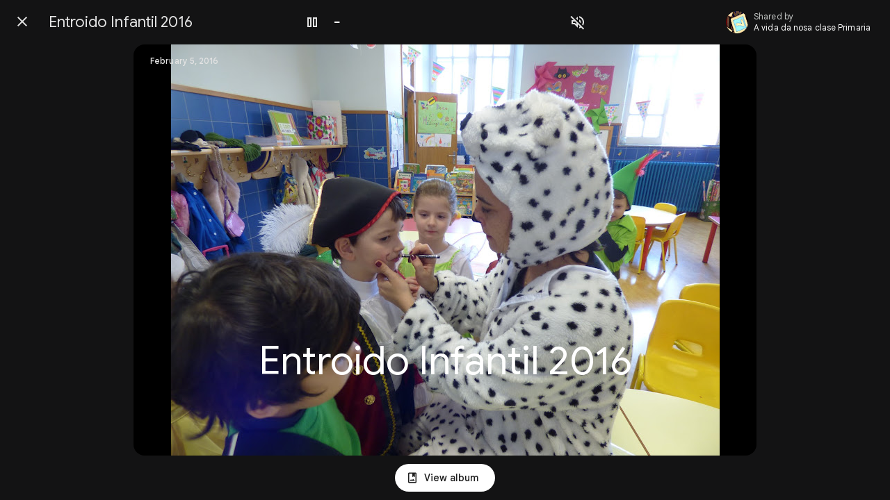

--- FILE ---
content_type: text/javascript; charset=UTF-8
request_url: https://photos.google.com/_/scs/social-static/_/js/k=boq.PhotosUi.en_US.NhOBaFktxE0.2019.O/ck=boq.PhotosUi.-GO9YMUDJmk.L.B1.O/am=AAAAINYAZmB2K_GfCwAIMr7vuYD-8bQQNtDI8Irhm40/d=1/exm=A7fCU,B7iQrb,BTP52d,BVgquf,Cw1LKd,E2VjNc,EAvPLb,EFQ78c,EKHvcb,EoSj8,Fr9X0e,G4gN5c,GjWdcd,Hq7Cib,IXJ14b,IZT63,Ihy5De,IoAGb,JNoxi,JVYvJf,KQPfWe,KUM7Z,Kl6Zic,L1AAkb,LBaJxb,LEikZe,LSJdJ,Lcfkne,LuJzrb,LvGhrf,M47HP,MI6k7c,MLEV5c,MpJwZc,NCfd3d,NwH0H,O1Gjze,O6y8ed,OTA3Ae,OWATsd,P6sQOc,PIVayb,PMxLSc,PlWST,PrPYRd,Q9PAie,QIhFr,R1Q0Eb,RADqFb,RMhBfe,RRkLTe,RqjULd,RyvaUb,SWwGXb,SdcwHb,SiZyJf,SnZlyd,SpsfSb,SuKpI,Ty4bg,UBtLbd,UUJqVe,UXtdCe,Uas9Hd,Ulmmrd,V3dDOb,VJsAOe,VXiCDb,VaRGfd,WD3M3d,WO9ee,WQ858b,Wp0seb,XGBxGe,XVMNvd,XqvODd,YYmHzb,Ypri6d,Z15FGf,ZDZcre,ZKJK8d,Zk5kqe,ZwDk9d,_b,_tp,aW3pY,ag510,b7RkI,bfChRb,byfTOb,c5cjNb,cRSdI,e5qFLc,eT0are,ebZ3mb,erJNX,gI0Uxb,gJzDyc,gychg,hClpFe,hKSk3e,hc6Ubd,hdW3jf,hpaNbf,iH3IVc,ig9vTc,izue8c,j85GYd,jXJrVd,jmpo2c,juNMwb,k0FtEb,kHOLjc,kjKdXe,l5KCsc,lWpni,lXKNFb,lazG7b,lfpdyf,lsjVmc,lwddkf,m9oV,mI3LFb,mSX26d,mdR7q,mezZFd,mzzZzc,n73qwf,nISjee,nbAYS,odxaDd,opk1D,p0FwGc,p3hmRc,p9Imqf,pA3VNb,pNBFbe,pjICDe,pw70Gc,q0xTif,q3cH7e,qTnoBf,qUYJve,rCcCxc,rgKQFc,ryQHpc,sLS7ee,sOXFj,saA6te,suMGRe,tXXc4b,vDfG5,vOWNjf,w9C4d,w9hDv,ws9Tlc,xKVq6d,xQtZb,xUdipf,xq4RCf,yDXup,zHErAd,zbML3c,zeQjRb,zr1jrb,ztzXpd/excm=_b,_tp,sharedmemorystoryview/ed=1/br=1/wt=2/ujg=1/rs=AGLTcCOBtCp3lK5gm4u4S_psuTPO4eGnmg/ee=EVNhjf:pw70Gc;EmZ2Bf:zr1jrb;F2qVr:YClzRc;JsbNhc:Xd8iUd;K5nYTd:ZDZcre;LBgRLc:SdcwHb;Me32dd:MEeYgc;MvK0qf:ACRZh;NJ1rfe:qTnoBf;NPKaK:SdcwHb;NSEoX:lazG7b;O8Cmgf:XOYapd;Pjplud:EEDORb;QGR0gd:Mlhmy;SNUn3:ZwDk9d;ScI3Yc:e7Hzgb;Uvc8o:VDovNc;YIZmRd:A1yn5d;Zk62nb:E1UXVb;a56pNe:JEfCwb;cEt90b:ws9Tlc;dIoSBb:SpsfSb;dowIGb:ebZ3mb;eBAeSb:zbML3c;gty1Xc:suMGRe;iFQyKf:QIhFr;lOO0Vd:OTA3Ae;oGtAuc:sOXFj;pXdRYb:p0FwGc;qQEoOc:KUM7Z;qafBPd:yDVVkb;qddgKe:xQtZb;wR5FRb:rgKQFc;xqZiqf:wmnU7d;yxTchf:KUM7Z;zxnPse:GkRiKb/dti=1/m=lgmkwc,W8fice,XFcUv,xFi6ad?wli=PhotosUi.TYVv_KHUi9g.createPhotosEditorPrimaryModuleNoSimd.O%3A%3BPhotosUi.O88utAmu3t0.createPhotosEditorPrimaryModuleSimd.O%3A%3BPhotosUi.hKVLVXztz2U.skottieWasm.O%3A%3BPhotosUi.SS2KbsAHols.twixWasm.O%3A%3B
body_size: -901
content:
"use strict";this.default_PhotosUi=this.default_PhotosUi||{};(function(_){var window=this;
try{
_.n("lgmkwc");
_.mr(_.P0a,class extends _.or{constructor(a){super(a.ab)}ha(){return"lgmkwc"}ma(){return!0}Gc(){return _.BWf}});_.cr.lgmkwc=_.vyb;
_.r();
_.n("W8fice");
_.mr(_.nKa,class extends _.or{constructor(a){super(a.ab)}ha(){return"W8fice"}ma(){return!0}Gc(){return _.ZWf}});_.cr.W8fice=_.Fyb;

_.r();
_.n("XFcUv");
_.mr(_.u1a,class extends _.or{constructor(a){super(a.ab)}ha(){return"XFcUv"}ma(){return!0}Gc(){return _.SXf}});_.cr.XFcUv=_.Iyb;


_.r();
_.n("xFi6ad");
_.mr(_.W0a,class extends _.or{constructor(a){super(a.ab)}ha(){return"xFi6ad"}ma(){return!0}Gc(){return _.fYf}});_.cr.xFi6ad=_.zyb;
_.r();
}catch(e){_._DumpException(e)}
}).call(this,this.default_PhotosUi);
// Google Inc.


--- FILE ---
content_type: text/javascript; charset=UTF-8
request_url: https://photos.google.com/_/scs/social-static/_/js/k=boq.PhotosUi.en_US.NhOBaFktxE0.2019.O/ck=boq.PhotosUi.-GO9YMUDJmk.L.B1.O/am=AAAAINYAZmB2K_GfCwAIMr7vuYD-8bQQNtDI8Irhm40/d=1/exm=A7fCU,B7iQrb,BTP52d,BVgquf,E2VjNc,EAvPLb,EFQ78c,EoSj8,GjWdcd,IXJ14b,IZT63,Ihy5De,IoAGb,JNoxi,KQPfWe,KUM7Z,Kl6Zic,L1AAkb,LEikZe,Lcfkne,LuJzrb,LvGhrf,MI6k7c,MpJwZc,NwH0H,O1Gjze,O6y8ed,OTA3Ae,PlWST,PrPYRd,Q9PAie,QIhFr,RMhBfe,RqjULd,RyvaUb,SWwGXb,SdcwHb,SiZyJf,SnZlyd,SpsfSb,SuKpI,Ty4bg,UBtLbd,UUJqVe,UXtdCe,Uas9Hd,Ulmmrd,V3dDOb,VXiCDb,WO9ee,WQ858b,Wp0seb,XGBxGe,XVMNvd,XqvODd,YYmHzb,Ypri6d,Z15FGf,ZDZcre,ZwDk9d,_b,_tp,aW3pY,ag510,byfTOb,e5qFLc,ebZ3mb,erJNX,gI0Uxb,gJzDyc,gychg,hKSk3e,hc6Ubd,hdW3jf,hpaNbf,iH3IVc,ig9vTc,izue8c,j85GYd,kjKdXe,l5KCsc,lXKNFb,lazG7b,lfpdyf,lsjVmc,lwddkf,m9oV,mI3LFb,mSX26d,mdR7q,mezZFd,mzzZzc,n73qwf,nISjee,nbAYS,opk1D,p0FwGc,p3hmRc,p9Imqf,pNBFbe,pjICDe,pw70Gc,qTnoBf,rCcCxc,rgKQFc,sLS7ee,suMGRe,vDfG5,vOWNjf,w9hDv,ws9Tlc,xKVq6d,xQtZb,xUdipf,zbML3c,zeQjRb,zr1jrb,ztzXpd/excm=_b,_tp,sharedmemorystoryview/ed=1/br=1/wt=2/ujg=1/rs=AGLTcCOBtCp3lK5gm4u4S_psuTPO4eGnmg/ee=EVNhjf:pw70Gc;EmZ2Bf:zr1jrb;F2qVr:YClzRc;JsbNhc:Xd8iUd;K5nYTd:ZDZcre;LBgRLc:SdcwHb;Me32dd:MEeYgc;MvK0qf:ACRZh;NJ1rfe:qTnoBf;NPKaK:SdcwHb;NSEoX:lazG7b;O8Cmgf:XOYapd;Pjplud:EEDORb;QGR0gd:Mlhmy;SNUn3:ZwDk9d;ScI3Yc:e7Hzgb;Uvc8o:VDovNc;YIZmRd:A1yn5d;Zk62nb:E1UXVb;a56pNe:JEfCwb;cEt90b:ws9Tlc;dIoSBb:SpsfSb;dowIGb:ebZ3mb;eBAeSb:zbML3c;gty1Xc:suMGRe;iFQyKf:QIhFr;lOO0Vd:OTA3Ae;oGtAuc:sOXFj;pXdRYb:p0FwGc;qQEoOc:KUM7Z;qafBPd:yDVVkb;qddgKe:xQtZb;wR5FRb:rgKQFc;xqZiqf:wmnU7d;yxTchf:KUM7Z;zxnPse:GkRiKb/dti=1/m=VaRGfd?wli=PhotosUi.TYVv_KHUi9g.createPhotosEditorPrimaryModuleNoSimd.O%3A%3BPhotosUi.O88utAmu3t0.createPhotosEditorPrimaryModuleSimd.O%3A%3BPhotosUi.hKVLVXztz2U.skottieWasm.O%3A%3BPhotosUi.SS2KbsAHols.twixWasm.O%3A%3B
body_size: -521
content:
"use strict";this.default_PhotosUi=this.default_PhotosUi||{};(function(_){var window=this;
try{
_.e1a=_.x("VaRGfd",[_.Sk]);
_.n("VaRGfd");
_.gr(_.e1a,class extends _.hr{static Ha(){return{model:{component:_.jr}}}constructor(a){super();this.params=a.model.component.getParams(_.Ayb)}iq(){const a=_.Grb(_.mB(new _.oB,this.params.Ta()),!0);if(_.Zi(this.params,4)){var b=this.params.Ob();_.E(a,4,b)}this.params.Rm()&&(b=this.params.Pc(),_.E(a,6,b));return a}});
_.r();
}catch(e){_._DumpException(e)}
}).call(this,this.default_PhotosUi);
// Google Inc.


--- FILE ---
content_type: text/javascript; charset=UTF-8
request_url: https://photos.google.com/_/scs/social-static/_/js/k=boq.PhotosUi.en_US.NhOBaFktxE0.2019.O/ck=boq.PhotosUi.-GO9YMUDJmk.L.B1.O/am=AAAAINYAZmB2K_GfCwAIMr7vuYD-8bQQNtDI8Irhm40/d=1/exm=A7fCU,B7iQrb,BTP52d,BVgquf,E2VjNc,EAvPLb,EFQ78c,EoSj8,G4gN5c,GjWdcd,Hq7Cib,IXJ14b,IZT63,Ihy5De,IoAGb,JNoxi,JVYvJf,KQPfWe,KUM7Z,Kl6Zic,L1AAkb,LEikZe,LSJdJ,Lcfkne,LuJzrb,LvGhrf,M47HP,MI6k7c,MLEV5c,MpJwZc,NCfd3d,NwH0H,O1Gjze,O6y8ed,OTA3Ae,OWATsd,P6sQOc,PMxLSc,PlWST,PrPYRd,Q9PAie,QIhFr,R1Q0Eb,RADqFb,RMhBfe,RRkLTe,RqjULd,RyvaUb,SWwGXb,SdcwHb,SiZyJf,SnZlyd,SpsfSb,SuKpI,Ty4bg,UBtLbd,UUJqVe,UXtdCe,Uas9Hd,Ulmmrd,V3dDOb,VJsAOe,VXiCDb,VaRGfd,WO9ee,WQ858b,Wp0seb,XGBxGe,XVMNvd,XqvODd,YYmHzb,Ypri6d,Z15FGf,ZDZcre,ZKJK8d,ZwDk9d,_b,_tp,aW3pY,ag510,b7RkI,bfChRb,byfTOb,c5cjNb,e5qFLc,eT0are,ebZ3mb,erJNX,gI0Uxb,gJzDyc,gychg,hClpFe,hKSk3e,hc6Ubd,hdW3jf,hpaNbf,iH3IVc,ig9vTc,izue8c,j85GYd,jmpo2c,juNMwb,k0FtEb,kHOLjc,kjKdXe,l5KCsc,lWpni,lXKNFb,lazG7b,lfpdyf,lsjVmc,lwddkf,m9oV,mI3LFb,mSX26d,mdR7q,mezZFd,mzzZzc,n73qwf,nISjee,nbAYS,odxaDd,opk1D,p0FwGc,p3hmRc,p9Imqf,pA3VNb,pNBFbe,pjICDe,pw70Gc,q0xTif,qTnoBf,rCcCxc,rgKQFc,ryQHpc,sLS7ee,sOXFj,saA6te,suMGRe,tXXc4b,vDfG5,vOWNjf,w9hDv,ws9Tlc,xKVq6d,xQtZb,xUdipf,xq4RCf,yDXup,zHErAd,zbML3c,zeQjRb,zr1jrb,ztzXpd/excm=_b,_tp,sharedmemorystoryview/ed=1/br=1/wt=2/ujg=1/rs=AGLTcCOBtCp3lK5gm4u4S_psuTPO4eGnmg/ee=EVNhjf:pw70Gc;EmZ2Bf:zr1jrb;F2qVr:YClzRc;JsbNhc:Xd8iUd;K5nYTd:ZDZcre;LBgRLc:SdcwHb;Me32dd:MEeYgc;MvK0qf:ACRZh;NJ1rfe:qTnoBf;NPKaK:SdcwHb;NSEoX:lazG7b;O8Cmgf:XOYapd;Pjplud:EEDORb;QGR0gd:Mlhmy;SNUn3:ZwDk9d;ScI3Yc:e7Hzgb;Uvc8o:VDovNc;YIZmRd:A1yn5d;Zk62nb:E1UXVb;a56pNe:JEfCwb;cEt90b:ws9Tlc;dIoSBb:SpsfSb;dowIGb:ebZ3mb;eBAeSb:zbML3c;gty1Xc:suMGRe;iFQyKf:QIhFr;lOO0Vd:OTA3Ae;oGtAuc:sOXFj;pXdRYb:p0FwGc;qQEoOc:KUM7Z;qafBPd:yDVVkb;qddgKe:xQtZb;wR5FRb:rgKQFc;xqZiqf:wmnU7d;yxTchf:KUM7Z;zxnPse:GkRiKb/dti=1/m=cRSdI,EKHvcb,LBaJxb,PIVayb,q3cH7e,WD3M3d,Cw1LKd,jXJrVd,Fr9X0e,qUYJve,w9C4d?wli=PhotosUi.TYVv_KHUi9g.createPhotosEditorPrimaryModuleNoSimd.O%3A%3BPhotosUi.O88utAmu3t0.createPhotosEditorPrimaryModuleSimd.O%3A%3BPhotosUi.hKVLVXztz2U.skottieWasm.O%3A%3BPhotosUi.SS2KbsAHols.twixWasm.O%3A%3B
body_size: 15205
content:
"use strict";this.default_PhotosUi=this.default_PhotosUi||{};(function(_){var window=this;
try{
_.aRa=_.x("cRSdI",[]);
_.n("cRSdI");
_.R(_.aRa,class extends _.Q{static Ha(){return{}}mh(a,b){this.Ma("UMAzcc").Db("eO2Zfd",!!b.TI);return _.Ze(_.OM(()=>{}))}});



_.r();
_.sic=new Map([["ne2Ple-suEOdc",{[0]:"ne2Ple-suEOdc-OWXEXe-nzrxxc",[1]:"ne2Ple-suEOdc-OWXEXe-TSZdd",[2]:"ne2Ple-suEOdc-OWXEXe-eo9XGd",[3]:"ne2Ple-suEOdc-OWXEXe-eo9XGd-RCfa3e",[4]:"ne2Ple-suEOdc-OWXEXe-ZYIfFd",[5]:"ne2Ple-suEOdc-OWXEXe-ZYIfFd-RCfa3e",[6]:"ne2Ple-suEOdc-OWXEXe-LlMNQd",[7]:"ne2Ple-z59Tgd-OiiCO",[8]:"ne2Ple-Djsh7e-XxIAqe-ma6Yeb",[9]:"ne2Ple-Djsh7e-XxIAqe-cGMI2b"}],["HPTfYd-suEOdc",{[0]:"HPTfYd-suEOdc-OWXEXe-nzrxxc",[1]:"HPTfYd-suEOdc-OWXEXe-TSZdd",[2]:"HPTfYd-suEOdc-OWXEXe-eo9XGd",[3]:"HPTfYd-suEOdc-OWXEXe-eo9XGd-RCfa3e",
[4]:"HPTfYd-suEOdc-OWXEXe-ZYIfFd",[5]:"HPTfYd-suEOdc-OWXEXe-ZYIfFd-RCfa3e",[6]:"HPTfYd-suEOdc-OWXEXe-LlMNQd",[7]:"HPTfYd-z59Tgd-OiiCO",[8]:"HPTfYd-Djsh7e-XxIAqe-ma6Yeb",[9]:"HPTfYd-Djsh7e-XxIAqe-cGMI2b"}]]);
_.n("GI8h7");
var nnc,onc,pnc;nnc=CSS.supports("selector(:focus-visible)");_.vM=function(a,b,c){a.Ua!==null?(_.BE(a.wa(),a.Ua,c),a.Ua=null):_.BE(a.wa(),b,c)};onc=function(a){var b=a.Fa();a=b==null?void 0:_.af(b.getData("tooltipIsRich"),!1);b=b==null?void 0:_.af(b.getData("tooltipIsPersistent"),!1);return{gu:a,Wr:b}};pnc=async function(a){var b=(0,_.y)(),c=b();b=b(1);try{if(!a.Ph){a.wb=!0;try{const {service:d}=b(await c(_.ue(a,{service:{uc:_.keb}})));a.Ph=d.uc}catch(d){b();if(d instanceof _.fga)return;throw d;}}return a.Ph}finally{c()}};
_.wM=class extends _.PL{constructor(){super();this.hc=_.yn(_.lu(_.yL,"m9ZlFb"),{optional:!0});this.wb=!1;this.Ua=_.Bg(this.getData("idomClass"));this.Ki=_.af(this.getData("useNativeFocusLogic"),!1);_.DE(this.wa())}oa(){return this.hc()}na(a){if(!this.Ud()&&this.Ag()){const {gu:b,Wr:c}=onc(this);b&&c?this.lb():this.Mj(3)}return super.na(a)}Ja(){this.Ag()&&(this.Ki&&nnc?this.wa().el().matches(":focus-visible"):_.OE)&&this.Ch(2);this.trigger("AHmuwe")}Pb(a){this.Ag()&&this.Mj(7,a.event);this.trigger("O22p3e")}Da(a){this.Ag()&&
this.Ch(a.event.pointerType==="touch"?5:1);return super.Da(a)}Ea(a){const b=super.Ea(a);this.Ag()&&this.Mj(a.event.pointerType==="touch"?5:1);return b}Ag(){const a=this.Ra();return a?a.Sc().length>0:!1}Xa(){let a=_.Bg(this.wa().getData("tooltipId"));if(!_.af(this.wa().getData("tooltipEnabled"),!1)&&!a)return null;!a&&this.wa().Lb("aria-describedby")&&(a=this.wa().Lb("aria-describedby"));a||(_.dn(this.wa(),"[data-tooltip-id]").isEmpty()?_.dn(this.wa(),"[aria-describedby]").isEmpty()||(a=_.dn(this.wa(),
"[aria-describedby]").Lb("aria-describedby")):a=_.Af(_.dn(this.wa(),"[data-tooltip-id]").getData("tooltipId"),""));return a||null}Ra(){var a=this.Xa();return a?(a=this.de().getElementById(a))?new _.cn(a):null:null}Fa(){const a=this.wa();if(!a.el().isConnected||!_.af(this.wa().getData("tooltipEnabled"),!1)&&!a.getData("tooltipId").jf())return null;if(a.getData("tooltipId").jf()||a.Lb("aria-describedby"))return a;let b=_.dn(a,"[data-tooltip-id]");if(!b.isEmpty())return b.first();b=_.dn(a,"[aria-describedby]");
return b.isEmpty()?null:b.first()}tq(a){var {gu:b}=onc(this);if(b)throw Error("ke");(b=this.Ra())&&b.setText(a||"")}async Ch(a){var b=(0,_.y)(),c=b();b=b(1);try{const f=this.Fa();if(f&&f.el().isConnected){var d=b(await c(pnc(this)));if(d&&f.el().isConnected){var e=d.Ch(f.el(),a);e&&_.Ig(this,e)}}}finally{c()}}async Mj(a,b){var c=(0,_.y)(),d=c();c=c(1);try{const e=this.Fa();if(e&&this.wb){let f;const g=c(await d((f=this.Ph)!=null?f:pnc(this)));g&&g.Mj(e.el(),a,b)}}finally{d()}}async lb(){var a=(0,_.y)(),
b=a();a=a(1);try{const c=this.Fa();if(c){const d=a(await b(pnc(this)));d&&c.el().isConnected&&d.Ea(c.el())}}finally{b()}}async ka(){this.Ag()&&this.Ph&&this.Ph.ka()}Ya(a){super.Ya(a);return!0}ua(){let a;(a=this.oa())==null||a.ne()}};_.wM.prototype.$wa$Mkz1i=function(){return this.ua};_.wM.prototype.$wa$xexox=function(){return this.Ya};_.wM.prototype.$wa$fLiPzd=function(){return this.ka};_.wM.prototype.$wa$yiFRid=function(){return this.lb};_.wM.prototype.$wa$IrH4te=function(){return this.Fa};
_.wM.prototype.$wa$XwOqFd=function(){return this.Ra};_.wM.prototype.$wa$yqfwr=function(){return this.Xa};_.wM.prototype.$wa$cHeRTd=function(){return this.Ag};_.wM.prototype.$wa$vpvbp=function(){return this.Ea};_.wM.prototype.$wa$EX0mI=function(){return this.Da};_.wM.prototype.$wa$zjh6rb=function(){return this.Pb};_.wM.prototype.$wa$h06R8=function(){return this.Ja};_.wM.prototype.$wa$h5M12e=function(){return this.na};_.wM.prototype.$wa$WY2ttb=function(){return this.oa};
_.r();
_.qt=_.Ur("GI8h7",[_.pt]);_.Rd(_.qt);
_.neb=_.x("EKHvcb",[_.qt]);_.Rd(_.neb);
_.n("EKHvcb");
var Vnc=class extends _.wM{constructor(){super();this.qe=_.ke(_.kr);this.link=this.wa().find("A").kd(0);var a=this.wa().el(),b=this.eh.bind(this);a.__soy_skip_handler=b}ld(){}Na(a){_.ve(this.link.Ab(),a)}ha(a){_.zn([(0,_.xn)`target`],this.link.Ab(),"target",a)}na(a){if(a.type==="keydown"&&a.event.key==="Enter")return!1;super.na(a);return!0}Ja(a){this.Ki?(this.Ag()&&this.link.el().matches(":focus-visible")&&this.Ch(2),this.trigger("AHmuwe")):super.Ja(a)}getLabel(){return this.Vb("V67aGc").Sc()}setLabel(){}zf(){let a;
return(a=this.Vb("hSRGPd").Lb("aria-label"))!=null?a:null}eh(a,b){b.zf()!==this.wa().Lb("aria-label")&&_.zn([(0,_.xn)`aria-`],this.link.Ab(),"aria-label",b.zf());var c;const d=(c=b.data.vd)!=null?c:null;d!==this.link.Lb("href")&&(d!==null?this.Na(d.toString()):this.link.rd("href"));var e;c=(e=b.data.Te)!=null?e:null;c!==this.link.Lb("target")&&(c!==null?this.ha(c):this.link.rd("target"));e=this.Ma("S5tZuc").children();!e.size()||e.size()>1||this.qe.ao(e.el(),b.data.icon);_.vM(this,a.data.Ga,b.data.Ga);
a=(a=b.mi())?a.toString():"";_.CE(this.wa(),a);return!0}};Vnc.prototype.$wa$S1wTJc=function(){return this.zf};Vnc.prototype.$wa$SQpL2c=function(){return this.getLabel};Vnc.prototype.$wa$h06R8=function(){return this.Ja};Vnc.prototype.$wa$h5M12e=function(){return this.na};_.mu(Vnc,_.neb);
_.r();
_.meb=_.x("PIVayb",[_.qt]);_.Rd(_.meb);
_.n("PIVayb");
var Tnc;Tnc=new Set(["aria-label","disabled"]);
_.Unc=class extends _.wM{constructor(){super();this.qe=_.ke(_.kr);if(_.EE(this.wa())){var a=this.wa().el(),b=this.eh.bind(this);a.__soy_skip_handler=b}}bn(a){_.zn([(0,_.xn)`aria-`],this.wa().el(),"aria-label",a)}getLabel(){return this.Vb("V67aGc").Sc()}setLabel(a){this.Vb("V67aGc").setText(a)}eh(a,b){var c=this.Ma("S5tZuc").children();!c.size()||c.size()>1||this.qe.ao(c.el(),b.data.icon);!!b.Ud()!==this.Ud()&&this.ld(!!b.Ud());c=b.zf();c!==this.wa().Lb("aria-label")&&(c?this.wa().el().setAttribute("aria-label",
c):this.wa().rd("aria-label"));_.vM(this,a.data.Ga,b.data.Ga);a=(a=b.mi())?a.toString():"";_.CE(this.wa(),a,{Hv:Tnc});return!0}};_.Unc.prototype.$wa$SQpL2c=function(){return this.getLabel};_.mu(_.Unc,_.meb);
_.r();
var FLb,GLb,ILb;FLb=function(a,b){a.Da||(a.Da=_.T(_.U(a).measure(function(d){const e=_.Wm(d.event,this.ma);_.eg(this.ma,_.ELb,{jg:e,inputMode:this.ha,event:d.event})}).kb()));const c=new _.Du;c.event=b;a.Da(c)};GLb=function(a){a.ka&&(_.Ea(a.ka,function(b){_.bg(b)}),a.ka=null);a.na&&(_.Ea(a.na,function(b){_.qk(b)}),a.na=null)};
ILb=function(a,b){a.ua||(a.ua=_.T(_.U(a).measure(function(d){if(d.XL){let e;d.XL.changedTouches?(e=this.ma.ownerDocument.createEvent("MouseEvent"),e.initMouseEvent("mouseup",!0,!0,d.XL.view,1,0,0,d.XL.changedTouches[0].clientX,d.XL.changedTouches[0].clientY,!1,!1,!1,!1,0,null)):e=d.XL;d.jg=_.Wm(e,this.ma)}_.eg(this.ma,_.HLb,{jg:d.jg,inputMode:d.inputMode,nX:!d.XL,event:d.XL})}).kb()));const c=new _.Du;c.XL=b;c.inputMode=a.ha;a.ua(c)};
_.KLb=class{constructor(a){this.ma=a;this.ha=0;this.ua=this.Da=this.na=this.ka=null;this.oa=!1}start(a,b,c){this.ha=b;this.ka=[_.ag(this.ma,"blur",this.Ea,this)];b==2&&(this.ka.push(_.ag(this.ma,"touchmove",this.Na,this)),this.ka.push(_.ag(this.ma,"touchend",this.Ea,this)));if(b==1){const d=_.il(this.ma.ownerDocument);this.na=[_.nk(d,"mousemove",this.Ja,void 0,this),_.nk(d,"mouseup",this.Fa,void 0,this),_.nk(this.ma.ownerDocument.documentElement,"selectstart",this.La,void 0,this)]}_.eg(this.ma,_.JLb,
{jg:a,inputMode:b,event:c})}Ja(a){a.preventDefault();FLb(this,a)}Na(a){this.oa||a.event.cancelable===!1||a.event.preventDefault();FLb(this,a.event)}Fa(a){a.preventDefault();GLb(this);ILb(this,a);this.ha=0}La(a){a.preventDefault()}Ea(a){a&&a.event.cancelable!==!1&&a.event.preventDefault();GLb(this);ILb(this,a&&a.event);this.ha=0}};_.JLb="qUuEUd";_.ELb="j9grLe";_.HLb="HUObcd";
_.n("RAnnUd");
var PE,NLb,MLb,OLb;PE=function(a,b,c,d){if(b){a.LF=b;d=null;const e=b.changedTouches&&b.changedTouches[0]||b.touches&&b.touches[0];e?d=new _.rf(e.clientX,e.clientY):b.clientX!==void 0&&(d=new _.rf(b.clientX,b.clientY));d&&(a.na=b,a.Ya=d,a.Ua===null||c)&&(a.Ua=d)}else a.na=null,a.Ua=null,a.Ya=null,d||(a.LF=null)};NLb=function(a){MLb(a);const b=a.getWindow();a.Ib=[_.nk(b,"mouseup",()=>{MLb(a);a.La()})]};MLb=function(a){if(a.Ib){for(const b of a.Ib)_.qk(b);a.Ib=null}};
OLb=function(a){a.Je="WAITING_FOR_MOUSE_CLICK";_.rk(a.Li,500,a)};
_.QE=class extends _.fu{constructor(){super();this.oa=!1;this.LF=null;this.valid=!0;this.Xa=this.wb=this.focused=!1;this.label=this.nb=this.na=this.Ya=this.Ua=null;this.Ja=!1;this.qd=0;this.Eb=!0;this.Ib=null;this.Df=_.ke(_.uLb);this.Je="INACTIVE";this.wc=new _.rf(0,0);this.Nb=_.T(_.U(this).Ia(function(){}).kb())}Qh(){return!1}Rd(){return this.Ud()}Ud(){return!!this.wa().el().disabled}jc(){return!this.Rd()}ld(a){this.wa().el().disabled=a;this.od()}xd(a){this.ld(!a)}od(){_.T(_.U(this).Ia(function(){this.label||
(this.label=this.wa().Lb("id")?(new _.cn(this.de().body)).find(`[for="${this.wa().Lb("id")}"]`):new _.bn([]));this.label.Db("RDPZE",this.Ud())}).kb())()}yg(){return this.oa}uk(a){this.oa!==a&&(this.oa=a,this.Nb())}yi(){return this.LF}kh(){return this.valid}Mt(a){this.valid!==a&&(this.valid=a,this.wa().Sb("aria-invalid",!a))}ui(){return this.focused&&_.OE}Fo(){return this.Df.enabled?_.OE:!0}dg(){return this.wb}Tg(){return this.Xa}Ra(){PE(this,null,void 0,!0);this.De();this.ne();this.Je="INACTIVE";
this.LF=null}wx(){return!1}Gr(a){_.OE=!1;if(this.Je==="WAITING_FOR_MOUSE_CLICK")return!0;this.Ja=!1;if(!this.Ud()&&this.Je==="INACTIVE"){a=a.event;const b=a.altKey||a.ctrlKey||a.shiftKey||a.metaKey;a.which!==1||this.wx()&&b||(this.nb=a,this.Je="WAITING_FOR_MOUSE_CLICK",PE(this,a),this.De(),NLb(this),this.Ja=!0)}return!1}zF(){return this.Je==="WAITING_FOR_MOUSE_CLICK"?(MLb(this),!0):!1}ua(){this.wb=!0;return!1}Da(a){this.wb=!1;PE(this,a.event);this.oa&&this.ne(!0);return!1}jl(a){_.OE=!1;a=a.event;
if(!this.Ud()&&!this.oa&&this.Je==="INACTIVE"&&a.touches&&a.touches.length===1){this.Je="TOUCH_DELAY";this.nb=a;this.Xa=!0;PE(this,a,!0);this.Eb=!1;let b;if((b=window.performance)==null?0:b.now)this.qd=window.performance.now();_.rk(this.jd,75,this);_.T(_.U(this).measure(function(){this.wc=_.Vm(this.wa().el())}).kb())()}return!1}Gh(a){PE(this,a.event);this.Eb||window.performance.now()-this.qd>=75&&this.jd();_.T(_.U(this).measure(this.hc).kb())();return!1}ks(){this.Xa=!1;this.release();return!1}Dg(){this.Xa=
!1;this.La();return!1}click(a){if(this.Je==="WAITING_FOR_MOUSE_CLICK")return this.ne(),this.Je="INACTIVE",this.Ja=!1;a=this.kc(a);this.Ud()||this.oa||this.Je!=="INACTIVE"||!a||this.Ra();return this.Ja=!1}Wh(a){if(this.wx())return!0;this.LF=a.event;return this.click(a)}kc(a){return!a.event.initMouseEvent||!this.Ja}focus(){this.focused=!0;this.Nb();this.trigger("AHmuwe");return!1}blur(){const a=!_.wh||!_.rg&&!_.Qg.d3;this.Je==="TOUCH_DELAY"||!a&&this.Je==="WAITING_FOR_MOUSE_CLICK"||(this.Ja=this.focused=
!1,_.rk(this.La,5,this),this.trigger("O22p3e"));return!1}contextmenu(){this.La();return!1}jd(){this.Eb||(this.Eb=!0,this.Je==="TOUCH_DELAY"&&(_.rk(this.wd,180,this),this.Je="ACTIVE_HOLDING",this.De()))}wd(){this.Je==="ACTIVE_HOLDING"&&(this.Je="HOLDING",this.nb&&(this.nb=null))}Li(){this.Je==="WAITING_FOR_MOUSE_CLICK"&&this.La()}release(){this.hc();this.Je==="HOLDING"||this.Je==="ACTIVE_HOLDING"?OLb(this):this.Je==="TOUCH_DELAY"&&(this.Je="RELEASING",this.De(),OLb(this),PE(this,null));PE(this,null)}La(){this.Je===
"TOUCH_DELAY"?this.Je="INACTIVE":this.Je!=="INACTIVE"&&(this.Je="INACTIVE",this.ne(!0));this.Nb()}ve(){const a=this.wa().el();return this.na?_.Wm(this.na,a):new _.rf(a.clientWidth/2,a.clientHeight/2)}Ke(){return this.na}zc(){return!!this.na&&!!window.TouchEvent&&this.na instanceof TouchEvent}xe(a){return _.Wm(a.event,this.wa().el())}De(){this.uk(!0)}ne(a,b){this.uk(!1);a||this.trigger("JIbuQc",b)}Ue(){this.uk(!0)}Nd(){this.uk(!1)}Vc(){}ie(){return null}Cd(){this.release()}hc(){if((this.zc()&&this.Ua&&
this.Ya?_.zu(this.Ya,this.Ua):_.zu(_.Vm(this.wa().el()),this.wc))>_.LLb)switch(this.Je){case "TOUCH_DELAY":this.Je="INACTIVE";break;case "ACTIVE_HOLDING":case "HOLDING":this.Je="INACTIVE",this.ne(!0)}}};_.QE.prototype.$wa$Hp74Ud=function(){return this.Cd};_.QE.prototype.$wa$TWkaKc=function(){return this.ie};_.QE.prototype.$wa$Mlp4Hf=function(){return this.Vc};_.QE.prototype.$wa$mQiROb=function(){return this.Nd};_.QE.prototype.$wa$BIGU4d=function(){return this.Ue};_.QE.prototype.$wa$jz8gV=function(){return this.De};
_.QE.prototype.$wa$uhhy1=function(){return this.xe};_.QE.prototype.$wa$t9Gapd=function(){return this.zc};_.QE.prototype.$wa$N1hOyf=function(){return this.Ke};_.QE.prototype.$wa$kgcjFf=function(){return this.ve};_.QE.prototype.$wa$mg9Pef=function(){return this.contextmenu};_.QE.prototype.$wa$O22p3e=function(){return this.blur};_.QE.prototype.$wa$AHmuwe=function(){return this.focus};_.QE.prototype.$wa$CUGPDc=function(){return this.kc};_.QE.prototype.$wa$vhIIDb=function(){return this.Wh};
_.QE.prototype.$wa$cOuCgd=function(){return this.click};_.QE.prototype.$wa$JMtRjd=function(){return this.Dg};_.QE.prototype.$wa$yfqBxc=function(){return this.ks};_.QE.prototype.$wa$FwuNnf=function(){return this.Gh};_.QE.prototype.$wa$p6p2H=function(){return this.jl};_.QE.prototype.$wa$JywGue=function(){return this.Da};_.QE.prototype.$wa$tfO1Yc=function(){return this.ua};_.QE.prototype.$wa$lbsD7e=function(){return this.zF};_.QE.prototype.$wa$UX7yZ=function(){return this.Gr};
_.QE.prototype.$wa$QU9ABe=function(){return this.wx};_.QE.prototype.$wa$dReUsb=function(){return this.Ra};_.QE.prototype.$wa$TbSmRe=function(){return this.Tg};_.QE.prototype.$wa$CVWi4d=function(){return this.dg};_.QE.prototype.$wa$GrxScd=function(){return this.Fo};_.QE.prototype.$wa$u3bW4e=function(){return this.ui};_.QE.prototype.$wa$If42bb=function(){return this.kh};_.QE.prototype.$wa$qEYSde=function(){return this.yi};_.QE.prototype.$wa$y7OZL=function(){return this.yg};
_.QE.prototype.$wa$varnkb=function(){return this.od};_.QE.prototype.$wa$yXgmRe=function(){return this.jc};_.QE.prototype.$wa$qezFbc=function(){return this.Ud};_.QE.prototype.$wa$RDPZE=function(){return this.Rd};_.QE.prototype.$wa$V5VDZb=function(){return this.Qh};
_.r();
_.Gbb=_.x("i5dxUd",[]);_.Rd(_.Gbb);
_.n("i5dxUd");
/*

 Copyright 2019 Google Inc.

 Permission is hereby granted, free of charge, to any person obtaining a copy
 of this software and associated documentation files (the "Software"), to deal
 in the Software without restriction, including without limitation the rights
 to use, copy, modify, merge, publish, distribute, sublicense, and/or sell
 copies of the Software, and to permit persons to whom the Software is
 furnished to do so, subject to the following conditions:

 The above copyright notice and this permission notice shall be included in
 all copies or substantial portions of the Software.

 THE SOFTWARE IS PROVIDED "AS IS", WITHOUT WARRANTY OF ANY KIND, EXPRESS OR
 IMPLIED, INCLUDING BUT NOT LIMITED TO THE WARRANTIES OF MERCHANTABILITY,
 FITNESS FOR A PARTICULAR PURPOSE AND NONINFRINGEMENT. IN NO EVENT SHALL THE
 AUTHORS OR COPYRIGHT HOLDERS BE LIABLE FOR ANY CLAIM, DAMAGES OR OTHER
 LIABILITY, WHETHER IN AN ACTION OF CONTRACT, TORT OR OTHERWISE, ARISING FROM,
 OUT OF OR IN CONNECTION WITH THE SOFTWARE OR THE USE OR OTHER DEALINGS IN
 THE SOFTWARE.
*/
/*

 Copyright 2016 Google Inc.

 Permission is hereby granted, free of charge, to any person obtaining a copy
 of this software and associated documentation files (the "Software"), to deal
 in the Software without restriction, including without limitation the rights
 to use, copy, modify, merge, publish, distribute, sublicense, and/or sell
 copies of the Software, and to permit persons to whom the Software is
 furnished to do so, subject to the following conditions:

 The above copyright notice and this permission notice shall be included in
 all copies or substantial portions of the Software.

 THE SOFTWARE IS PROVIDED "AS IS", WITHOUT WARRANTY OF ANY KIND, EXPRESS OR
 IMPLIED, INCLUDING BUT NOT LIMITED TO THE WARRANTIES OF MERCHANTABILITY,
 FITNESS FOR A PARTICULAR PURPOSE AND NONINFRINGEMENT. IN NO EVENT SHALL THE
 AUTHORS OR COPYRIGHT HOLDERS BE LIABLE FOR ANY CLAIM, DAMAGES OR OTHER
 LIABILITY, WHETHER IN AN ACTION OF CONTRACT, TORT OR OTHERWISE, ARISING FROM,
 OUT OF OR IN CONNECTION WITH THE SOFTWARE OR THE USE OR OTHER DEALINGS IN
 THE SOFTWARE.
*/
var AKb=function(a=window){let b=!1;try{const c={get passive(){b=!0;return!1}},d=()=>{};a.document.addEventListener("test",d,c);a.document.removeEventListener("test",d,c)}catch(c){b=!1}return b},CKb=function(){var a=window.CSS;if(typeof BKb==="boolean")return BKb;if(!a||typeof a.supports!=="function")return!1;var b=a.supports("--css-vars","yes");a=a.supports("(--css-vars: yes)")&&a.supports("color","#00000000");return BKb=b=b||a};var DKb=class{static get Nm(){return{}}static get strings(){return{}}static get ha(){return{}}static get ma(){return{}}constructor(a={}){this.adapter=a}init(){}destroy(){}};var EKb,FKb;EKb={Oka:"mdc-ripple-upgraded--background-focused",R9:"mdc-ripple-upgraded--foreground-activation",S9:"mdc-ripple-upgraded--foreground-deactivation",Pla:"mdc-ripple-upgraded",B$:"mdc-ripple-upgraded--unbounded"};FKb={nxa:"--mdc-ripple-fg-scale",oxa:"--mdc-ripple-fg-size",pxa:"--mdc-ripple-fg-translate-end",qxa:"--mdc-ripple-fg-translate-start",rxa:"--mdc-ripple-left",sxa:"--mdc-ripple-top"};_.GKb={Ska:225,Lva:150,Wva:.6,Ewa:10,ixa:300};var BKb;var HKb=["touchstart","pointerdown","mousedown","keydown"],MKb=["touchend","pointerup","mouseup","contextmenu"],NKb=[],OKb=function(){return{Y$:void 0,ypa:!1,j6:!1,Yea:!1,Aka:!1,XR:!1}},QKb=function(a){const b=uE.Nm.S9,c=a.ma.j6;!a.ma.ypa&&c||!a.Da||(PKb(a),a.adapter.tb(b),a.oa=setTimeout(()=>{a.adapter.ub(b)},_.GKb.Lva))},UKb=function(a){const b=a.ma;if(b.j6){var c=Object.assign({},b);b.Yea?(requestAnimationFrame(()=>{RKb(a,c)}),SKb(a)):(TKb(a),requestAnimationFrame(()=>{a.ma.ypa=!0;RKb(a,c);SKb(a)}))}},
VKb=function(a,b){if(b){for(const c of HKb);a.adapter.rL()}},WKb=function(a){a.ha=a.adapter.nm();var b=Math.max(a.ha.height,a.ha.width);a.La=a.adapter.rL()?b:Math.sqrt(Math.pow(a.ha.width,2)+Math.pow(a.ha.height,2))+uE.ha.Ewa;b=Math.floor(b*uE.ha.Wva);a.adapter.rL()&&b%2!==0?a.ka=b-1:a.ka=b;a.Ja=`${a.La/a.ka}`;b=uE.strings.rxa;const c=uE.strings.sxa,d=uE.strings.nxa;a.adapter.WM(uE.strings.oxa,`${a.ka}px`);a.adapter.WM(d,a.Ja);a.adapter.rL()&&(a.Ea={left:Math.round(a.ha.width/2-a.ka/2),top:Math.round(a.ha.height/
2-a.ka/2)},a.adapter.WM(b,`${a.Ea.left}px`),a.adapter.WM(c,`${a.Ea.top}px`))},XKb=function(a){const b=uE.strings;Object.keys(b).forEach(c=>{c.indexOf("VAR_")===0&&a.adapter.WM(b[c],null)})},YKb=function(a){for(const b of HKb);a.adapter.rL()},TKb=function(a){for(const b of MKb)a.adapter.Ina(b,a.Fa)},aLb=function(a,b){if(!a.adapter.Yn()){var c=a.ma;if(!c.j6){var d=a.Na;d&&b!==void 0&&d.type!==b.type||(c.j6=!0,c.Yea=b===void 0,c.Y$=b,c.Aka=c.Yea?!1:b!==void 0&&(b.type==="mousedown"||b.type==="touchstart"||
b.type==="pointerdown"),b!==void 0&&NKb.length>0&&NKb.some(e=>a.adapter.mna(e))?SKb(a):(b!==void 0&&(NKb.push(b.target),ZKb(a,b)),c.XR=b!==void 0&&b.type==="keydown"?a.adapter.Vm():!0,c.XR&&$Kb(a),requestAnimationFrame(()=>{NKb=[];c.XR||b===void 0||b.key!==" "&&b.keyCode!==32||(c.XR=b!==void 0&&b.type==="keydown"?a.adapter.Vm():!0,c.XR&&$Kb(a));c.XR||(a.ma=OKb())})))}}},ZKb=function(a,b){if(b.type!=="keydown")for(const c of MKb)a.adapter.vsa(c,a.Fa)},SKb=function(a){a.Na=a.ma.Y$;a.ma=OKb();setTimeout(()=>
a.Na=void 0,uE.ha.ixa)},$Kb=function(a){const b=uE.strings.qxa,c=uE.strings.pxa,d=uE.Nm.S9,e=uE.Nm.R9,f=uE.ha.Ska;WKb(a);let g="",k="";if(!a.adapter.rL()){const {KD:l,zca:m}=bLb(a);g=`${l.x}px, ${l.y}px`;k=`${m.x}px, ${m.y}px`}a.adapter.WM(b,g);a.adapter.WM(c,k);clearTimeout(a.na);clearTimeout(a.oa);PKb(a);a.adapter.ub(d);a.adapter.nm();a.adapter.tb(e);a.na=setTimeout(()=>{a.Ra()},f)},bLb=function(a){var b=a.ma.Y$;if(a.ma.Aka){var c=a.adapter.npa(),d=a.adapter.nm();if(b){var e=c.x+d.left;c=c.y+d.top;
b.type==="touchstart"?(e=b.changedTouches[0].pageX-e,b=b.changedTouches[0].pageY-c):(e=b.pageX-e,b=b.pageY-c);b={x:e,y:b}}else b={x:0,y:0}}else b={x:a.ha.width/2,y:a.ha.height/2};b={x:b.x-a.ka/2,y:b.y-a.ka/2};return{KD:b,zca:{x:a.ha.width/2-a.ka/2,y:a.ha.height/2-a.ka/2}}},PKb=function(a){a.adapter.ub(uE.Nm.R9);a.Da=!1;a.adapter.nm()},RKb=function(a,{Aka:b,XR:c}){(b||c)&&QKb(a)},uE=class extends DKb{static get Nm(){return EKb}static get strings(){return FKb}static get ha(){return _.GKb}static get ma(){return{tb:()=>
{},Raa:()=>!0,nm:()=>({top:0,right:0,bottom:0,left:0,width:0,height:0}),mna:()=>!0,Ina:()=>{},TAa:()=>{},UAa:()=>{},npa:()=>({x:0,y:0}),Vm:()=>!0,Yn:()=>!0,rL:()=>!0,vsa:()=>{},TKa:()=>{},VKa:()=>{},ub:()=>{},WM:()=>{}}}constructor(a){super(Object.assign({},uE.ma,a));this.Da=!1;this.oa=this.na=0;this.Ja="0";this.ha={width:0,height:0};this.La=this.ua=this.ka=0;this.Ea={left:0,top:0};this.ma=OKb();this.Ra=()=>{this.Da=!0;QKb(this)};this.Fa=()=>{UKb(this)}}init(){const a=this.adapter.Raa();VKb(this,
a);if(a){const b=uE.Nm.Pla,c=uE.Nm.B$;requestAnimationFrame(()=>{this.adapter.tb(b);this.adapter.rL()&&(this.adapter.tb(c),WKb(this))})}}destroy(){if(this.adapter.Raa()){this.na&&(clearTimeout(this.na),this.na=0,this.adapter.ub(uE.Nm.R9));this.oa&&(clearTimeout(this.oa),this.oa=0,this.adapter.ub(uE.Nm.S9));const a=uE.Nm.Pla,b=uE.Nm.B$;requestAnimationFrame(()=>{this.adapter.ub(a);this.adapter.ub(b);XKb(this)})}YKb(this);TKb(this)}Mf(a){aLb(this,a)}eg(){UKb(this)}layout(){this.ua&&cancelAnimationFrame(this.ua);
this.ua=requestAnimationFrame(()=>{WKb(this);this.ua=0})}};var cLb,dLb,eLb;cLb=uE.Nm;dLb={"mdc-ripple-upgraded":"VfPpkd-ksKsZd-mWPk3d","mdc-ripple-upgraded--unbounded":"VfPpkd-ksKsZd-mWPk3d-OWXEXe-ZNMTqd","mdc-ripple-upgraded--background-focused":"VfPpkd-ksKsZd-mWPk3d-OWXEXe-AHe6Kc-XpnDCe","mdc-ripple-upgraded--foreground-activation":"VfPpkd-ksKsZd-mWPk3d-OWXEXe-Tv8l5d-lJfZMc","mdc-ripple-upgraded--foreground-deactivation":"VfPpkd-ksKsZd-mWPk3d-OWXEXe-Tv8l5d-OmS1vf"};
eLb=function(a){const b=a.hf(),c=a.nm(),d=_.dg(b.el());return{Raa:()=>CKb(),rL:()=>a.Mp(),Vm:()=>a.Vm(),Yn:()=>a.Yn(),tb:e=>b.tb(dLb[e]),ub:e=>b.ub(dLb[e]),mna:e=>b.el().contains(e),TKa:()=>{},TAa:()=>{},vsa:(e,f)=>{d.documentElement.addEventListener(e,f,AKb(window)?{passive:!0}:!1)},Ina:(e,f)=>{d.documentElement.removeEventListener(e,f,AKb(window)?{passive:!0}:!1)},VKa:()=>{},UAa:()=>{},WM:(e,f)=>{b.Ab().style.setProperty(e,f)},nm:()=>c,npa:()=>({x:window.pageXOffset,y:window.pageYOffset})}};
_.vE=function(a,b){if(!CKb())return null;const c=b.hf().el();let d=a.ha.get(c);d||(b=eLb(b),d=new uE(b),d.init(),a.ha.set(c,d));return d};_.wE=function(a,b,c){if(b.Vm()&&CKb()){var d=b.hf().el();(d=a.ha.get(d))||(d=_.vE(a,b));c===null&&(c=void 0);d&&d.Mf(c)}};_.xE=function(a,b){b=b.hf().el();(a=a.ha.get(b))&&a.eg()};_.yE=function(a,b){b=b instanceof _.cn?b:b.hf();b.ub(dLb[cLb.Oka]);b=b.el();const c=a.ha.get(b);c&&(c.destroy(),a.ha.delete(b))};
_.zE=class{constructor(){this.ha=new Map}tt(a,{Fo:b}={Fo:!0}){const c=a instanceof _.cn?a:a.hf();b?c.tb(dLb[cLb.Oka]):a instanceof _.cn||_.vE(this,a)}};_.Pq(_.zE,_.Gbb);
_.r();
_.Cfb=_.x("P8eaqc",[]);_.Rd(_.Cfb);
_.n("uu7UOe");
var xNb,yNb;_.wNb=function(a,b,c){a.Pb!==null?(_.BE(a.wa(),a.Pb,c),a.Pb=null):_.BE(a.wa(),b,c)};xNb=function(a){var b=a.Ea();a=b==null?void 0:_.af(b.getData("tooltipIsRich"),!1);b=b==null?void 0:_.af(b.getData("tooltipIsPersistent"),!1);return{gu:a,Wr:b}};yNb=async function(a){var b=(0,_.y)(),c=b();b=b(1);try{if(!a.Ph){a.Uc=!0;try{const {service:d}=b(await c(_.ue(a,{service:{uc:_.Cfb}})));a.Ph=d.uc}catch(d){b();if(d instanceof _.fga)return;throw d;}}return a.Ph}finally{c()}};
_.$E=class extends _.QE{constructor(){super();this.Gf=_.ke(_.zE);this.Uc=!1;this.Pb=_.Bg(this.getData("idomClass"));_.DE(this.wa())}hf(){return this.wa()}Vm(){return this.oa}Yn(){return this.Ud()}Mp(){return this.wa().Wb("VfPpkd-Bz112c-LgbsSe")}nm(){return(this.wa().Wb("VfPpkd-Bz112c-LgbsSe")?this.Ma("s3Eaab"):this.hf()).el().getBoundingClientRect()}De(){super.De();_.wE(this.Gf,this,this.na)}ne(a,b){super.ne(a,b);_.xE(this.Gf,this)}click(a){if(!this.Ud()&&this.Ag()){const {gu:b,Wr:c}=xNb(this);b&&
c?this.Rb():this.Mj(3)}return super.click(a)}focus(a){a=super.focus(a);this.Gf.tt(this,{Fo:super.Fo()});super.ui()&&this.wa().tb("gmghec");this.Ag()&&super.ui()&&this.Ch(2);return a}blur(a){_.yE(this.Gf,this);this.wa().ub("gmghec");this.Ag()&&this.Mj(7,a.event);return super.blur(a)}ua(a){this.Ag()&&this.Ch(1);return super.ua(a)}Da(a){a=super.Da(a);this.Ag()&&this.Mj(1);return a}jl(a){a=super.jl(a);this.Ag()&&this.Ch(5);return a}ks(a){a=super.ks(a);this.Ag()&&this.Mj(5);return a}Ag(){const a=this.lb();
return a?a.Sc().length>0:!1}lb(){if(_.af(this.wa().getData("tooltipEnabled"),!1)){var a=_.Bg(this.wa().getData("tooltipId"));!a&&this.wa().Lb("aria-describedby")&&(a=this.wa().Lb("aria-describedby"));a||(_.dn(this.wa(),"[data-tooltip-id]").isEmpty()?_.dn(this.wa(),"[aria-describedby]").isEmpty()||(a=_.dn(this.wa(),"[aria-describedby]").Lb("aria-describedby")):a=_.Af(_.dn(this.wa(),"[data-tooltip-id]").getData("tooltipId"),""));a=a||null}else a=null;return a?(a=this.de().getElementById(a))?new _.cn(a):
null:null}Ea(){const a=this.wa();if(!a.el().isConnected||!_.af(this.wa().getData("tooltipEnabled"),!1))return null;if(a.getData("tooltipId").jf()||a.Lb("aria-describedby"))return a;let b=_.dn(a,"[data-tooltip-id]");if(!b.isEmpty())return b.first();b=_.dn(a,"[aria-describedby]");return b.isEmpty()?null:b.first()}tq(a){var {gu:b}=xNb(this);if(b)throw Error("ke");(b=this.lb())&&b.setText(a||"")}zg(){return _.af(this.wa().getData("isGm3Button"),!1)}async Ch(a){var b=(0,_.y)(),c=b();b=b(1);try{const f=
this.Ea();if(f&&f.el().isConnected){var d=b(await c(yNb(this)));if(d&&f.el().isConnected){var e=d.Ch(f.el(),a);e&&_.Ig(this,e)}}}finally{c()}}async Mj(a,b){var c=(0,_.y)(),d=c();c=c(1);try{const e=this.Ea();if(e&&this.Uc){let f;const g=c(await d((f=this.Ph)!=null?f:yNb(this)));g&&g.Mj(e.el(),a,b)}}finally{d()}}async Rb(){var a=(0,_.y)(),b=a();a=a(1);try{const c=this.Ea();if(c){const d=a(await b(yNb(this)));d&&c.el().isConnected&&d.Ea(c.el())}}finally{b()}}async ka(){this.Ag()&&this.Ph&&this.Ph.ka()}contextmenu(a){super.contextmenu(a);
return!0}Fa(){_.yE(this.Gf,this);this.ui()?this.Gf.tt(this,{Fo:this.Fo()}):_.vE(this.Gf,this)}};_.$E.prototype.$wa$Mkz1i=function(){return this.Fa};_.$E.prototype.$wa$mg9Pef=function(){return this.contextmenu};_.$E.prototype.$wa$fLiPzd=function(){return this.ka};_.$E.prototype.$wa$yiFRid=function(){return this.Rb};_.$E.prototype.$wa$ItCXyd=function(){return this.zg};_.$E.prototype.$wa$IrH4te=function(){return this.Ea};_.$E.prototype.$wa$XwOqFd=function(){return this.lb};
_.$E.prototype.$wa$cHeRTd=function(){return this.Ag};_.$E.prototype.$wa$yfqBxc=function(){return this.ks};_.$E.prototype.$wa$p6p2H=function(){return this.jl};_.$E.prototype.$wa$JywGue=function(){return this.Da};_.$E.prototype.$wa$tfO1Yc=function(){return this.ua};_.$E.prototype.$wa$O22p3e=function(){return this.blur};_.$E.prototype.$wa$AHmuwe=function(){return this.focus};_.$E.prototype.$wa$cOuCgd=function(){return this.click};_.$E.prototype.$wa$jz8gV=function(){return this.De};
_.$E.prototype.$wa$ek3GPb=function(){return this.nm};_.$E.prototype.$wa$ZMyDuc=function(){return this.Mp};_.$E.prototype.$wa$VMu6Hb=function(){return this.Yn};_.$E.prototype.$wa$fkGEZ=function(){return this.Vm};_.$E.prototype.$wa$mlK5wb=function(){return this.hf};
_.r();
_.Wt=_.Ur("RAnnUd",[]);_.Rd(_.Wt);
_.ubb=_.Ur("uu7UOe",[_.Wt]);_.Rd(_.ubb);
_.vbb=_.x("xzbRj",[_.ubb]);_.Rd(_.vbb);
_.zNb=function(a,b,c,d,e){function f(m){m=(c.ua()||a.Wb("VfPpkd-LgbsSe-OWXEXe-Bz112c-M1Soyc")||a.Wb("VfPpkd-LgbsSe-OWXEXe-Bz112c-UbuQg"))&&!m.size()||m.size()>1;return!(c==null?0:c.ka())||m}if(!f(a.find(".VfPpkd-kBDsod"))){var g=a.find(".VfPpkd-kBDsod");if(!f(g))if(c.ua())d.ao(g.el(),c.ka());else{var k,l=!!(c==null?0:(k=c.ka())==null?0:k.toString());l?(g.size()?d.ao(g.el(),c.ka()):(d=d.qb(c.ka()),c.Da()?b.after(d):b.before(d)),b=c.Da()?"VfPpkd-LgbsSe-OWXEXe-Bz112c-UbuQg":"VfPpkd-LgbsSe-OWXEXe-Bz112c-M1Soyc",
a.ub(b==="VfPpkd-LgbsSe-OWXEXe-Bz112c-UbuQg"?"VfPpkd-LgbsSe-OWXEXe-Bz112c-M1Soyc":"VfPpkd-LgbsSe-OWXEXe-Bz112c-UbuQg"),a.tb(b),l&&!g.size()&&e()):(g.remove(),a.ub("VfPpkd-LgbsSe-OWXEXe-Bz112c-UbuQg"),a.ub("VfPpkd-LgbsSe-OWXEXe-Bz112c-M1Soyc"),g.size()&&e())}}};
_.n("xzbRj");
var LNb,MNb,NNb,ONb,QNb,RNb,PNb;LNb=function(a,b,c){function d(){return a.find(".VfPpkd-Bz112c-kBDsod-OWXEXe-IT5dJd").children()}function e(){return a.find(".VfPpkd-Bz112c-kBDsod").children().filter(f=>f!==d().el())}d().el()&&e().el()&&(c.ao(e().el(),b.data.bm),c.ao(d().el(),b.data.dm))};MNb={"mdc-icon-button":"VfPpkd-Bz112c-LgbsSe","mdc-icon-button--on":"VfPpkd-Bz112c-LgbsSe-OWXEXe-IT5dJd"};NNb=new Set(["aria-label","aria-pressed","disabled","data-aria-label-on","data-aria-label-off"]);
ONb=function(a){var b=a.Ea();return b?(a=b.getData("tooltipLabelOn").jf(),b=b.getData("tooltipLabelOff").jf(),a&&b):!1};QNb=function(a,b=a.Yh()){var c=PNb(a);if(c){var d=c.oQ;c=c.iQ;b?a.tq(d):a.tq(c)}};RNb=function(a){const b=MNb[a];return b?b:a};PNb=function(a){if(a.Ea()&&ONb(a)){const b=_.zf(a.wa().getData("tooltipLabelOn"));a=_.zf(a.wa().getData("tooltipLabelOff"));return{oQ:b,iQ:a}}};
_.SNb=class extends _.$E{constructor(){super();this.ke=!1;this.qe=_.ke(_.kr);this.ha=!1;this.init();if(_.EE(this.wa())){this.ke=_.FE(this.wa());_.Hf(this.wa().el(),this.eh.bind(this));const a=this.lb();a&&ONb(this)&&_.Hf(a.el(),(b,c)=>{b.data.hn!==c.data.hn&&(a.Ab().id=c.data.hn);return!0})}}init(){const a=this.Lb("data-aria-label-on"),b=this.Lb("data-aria-label-off");if(a&&b){if(this.Lb("aria-pressed")!==null)throw Error("le");this.ha=!0}else _.zn([(0,_.xn)`aria-`],this.wa().el(),"aria-pressed",
String(this.Yh()))}Yh(){return this.Wb("mdc-icon-button--on")}toggle(a=!this.Yh()){a?this.tb("mdc-icon-button--on"):this.ub("mdc-icon-button--on");if(this.ha){const b=a?this.Lb("data-aria-label-on"):this.Lb("data-aria-label-off");_.zn([(0,_.xn)`aria-`],this.wa().el(),"aria-label",b||"")}else _.zn([(0,_.xn)`aria-`],this.wa().el(),"aria-pressed",`${a}`);this.Ag()&&ONb(this)&&QNb(this,a)}Na(){this.toggle()}ne(a){a||(this.toggle(),this.Ag()&&ONb(this)&&QNb(this));super.ne(a,this.Yh())}eh(a,b){if(this.ke){var c=
!!b.data.Yh;c!==this.Yh()&&this.toggle(c)}c=b.data.vs;const d=b.data.us,e=c!==void 0&&d!==void 0;e&&(c!==_.Bg(this.getData("ariaLabelOn"))&&_.en(this.wa(),"ariaLabelOn",c||""),d!==_.Bg(this.getData("ariaLabelOff"))&&_.en(this.wa(),"ariaLabelOff",d||""));c=e?this.Yh()?c:d:b.zf();this.wa().Lb("aria-label")!==c&&_.zn([(0,_.xn)`aria-`],this.wa().el(),"aria-label",c||"");!!b.Ud()!==this.Rd()&&this.ld(!!b.Ud());LNb(this.wa(),b,this.qe);_.wNb(this,a.data.Ga,b.data.Ga);a=(a=b.mi())?a.toString():"";_.CE(this.wa(),
a,{Hv:NNb});if(b=PNb(this))a=b.oQ,b=b.iQ,(c=this.wa().next())&&c.Wb("EY8ABd-OWXEXe-TAWMXe")&&c.setText(this.Yh()?a:b);return!0}tb(a){this.wa().tb(RNb(a))}ub(a){this.wa().ub(RNb(a))}Wb(a){return this.wa().Wb(RNb(a))}Lb(a){return this.wa().Lb(a)||null}};_.SNb.prototype.$wa$h5M12e=function(){return this.Na};_.SNb.prototype.$wa$HotEze=function(){return this.Yh};_.mu(_.SNb,_.vbb);
_.r();
_.wbb=_.x("q3cH7e",[_.vbb]);
_.oeb=_.x("WD3M3d",[_.qt]);_.Rd(_.oeb);
_.n("WD3M3d");
var Xnc=function(a){for(const [b,c]of Wnc){const d=c;if(a.Wb(b))return d}throw Error("Uf`"+Array.from(Wnc.keys()).join(", "));};var Wnc,Ync,Znc,aoc,$nc;Wnc=new Map([["pYTkkf-Bz112c-LgbsSe",{[0]:"pYTkkf-Bz112c-LgbsSe-OWXEXe-IT5dJd"}],["jWOS7-Bz112c-LgbsSe",{[0]:"jWOS7-Bz112c-LgbsSe-OWXEXe-IT5dJd"}],["VroESc-Bz112c-LgbsSe",{[0]:"VroESc-Bz112c-LgbsSe-OWXEXe-IT5dJd"}],["VYBDae-Bz112c-LgbsSe",{[0]:"VYBDae-Bz112c-LgbsSe-OWXEXe-IT5dJd"}],["wX4xVc-Bz112c-LgbsSe",{[0]:"wX4xVc-Bz112c-LgbsSe-OWXEXe-IT5dJd"}]]);Ync=new Set(["aria-label","aria-pressed","disabled","data-aria-label-on","data-aria-label-off"]);
Znc=function(a){var b=a.Fa();return b?(a=b.getData("tooltipLabelOn").jf(),b=b.getData("tooltipLabelOff").jf(),a&&b):!1};aoc=function(a,b=a.Yh()){var c=$nc(a);if(c){var d=c.oQ;c=c.iQ;b?a.tq(d):a.tq(c)}};$nc=function(a){if(a.Fa()&&Znc(a)){const b=_.zf(a.wa().getData("tooltipLabelOn"));a=_.zf(a.wa().getData("tooltipLabelOff"));return{oQ:b,iQ:a}}};
_.boc=class extends _.wM{constructor(){super();this.ke=!1;this.qe=_.ke(_.kr);this.ha=!1;this.init();this.ke=_.FE(this.wa());_.Hf(this.wa().el(),this.eh.bind(this));const a=this.Ra();a&&Znc(this)&&_.Hf(a.el(),(b,c)=>{b.data.hn!==c.data.hn&&(a.el().id=c.data.hn);return!0})}init(){const a=this.wa().Lb("data-aria-label-on"),b=this.wa().Lb("data-aria-label-off");a&&b&&(this.ha=!0);_.zn([(0,_.xn)`aria-`],this.wa().el(),"aria-pressed",String(this.Yh()))}Yh(){return this.wa().Wb(Xnc(this.wa())[0])}toggle(a=
!this.Yh()){this.wa().Db(Xnc(this.wa())[0],a);if(this.ha){const b=a?this.wa().Lb("data-aria-label-on"):this.wa().Lb("data-aria-label-off");_.zn([(0,_.xn)`aria-`],this.wa().el(),"aria-label",b||"")}_.zn([(0,_.xn)`aria-`],this.wa().el(),"aria-pressed",String(a));this.Ag()&&Znc(this)&&aoc(this,a)}ne(a){a.cA||(this.toggle(),this.Ag()&&Znc(this)&&aoc(this));super.ne(a,{on:this.Yh()})}eh(a,b){if(this.ke){var c=!!b.ka();c!==this.Yh()&&this.toggle(c)}c=b.data.vs;var d=b.data.us;const e=c!==void 0&&d!==void 0;
e&&(c!==_.Bg(this.getData("ariaLabelOn"))&&(this.wa().Ab().dataset.ariaLabelOn=c||""),d!==_.Bg(this.getData("ariaLabelOff"))&&(this.wa().Ab().dataset.ariaLabelOff=d||""));c=e?this.Yh()?c:d:b.zf();this.wa().Lb("aria-label")!==c&&_.zn([(0,_.xn)`aria-`],this.wa().el(),"aria-label",c||"");!!b.Ud()!==this.Ud()&&this.ld(!!b.Ud());c=this.Ma("Hjh9Ae").children();d=this.Ma("S5tZuc").children();c.isEmpty()||d.isEmpty()||(this.qe.ao(d.el(),b.data.bm),this.qe.ao(c.el(),b.data.dm));_.vM(this,a.data.Ga,b.data.Ga);
a=(a=b.mi())?a.toString():"";_.CE(this.wa(),a,{Hv:Ync});if(b=$nc(this))a=b.oQ,b=b.iQ,(c=this.wa().next())&&c.Wb("ne2Ple-oshW8e-V67aGc")&&c.setText(this.Yh()?a:b);return!0}};_.boc.prototype.$wa$HotEze=function(){return this.Yh};_.mu(_.boc,_.oeb);
_.r();
_.n("q3cH7e");
_.goc=class extends _.Q{static Ha(){return{controller:{hU:{jsname:"hUo3vb",ctor:_.SNb}},preload:{hU:_.SNb}}}constructor(a){super();this.hU=a.controller.hU}ha(){this.trigger("JIbuQc")}toggle(a){this.hU.toggle(a)}};_.goc.prototype.$wa$UEmoBd=function(){return this.ha};_.R(_.wbb,_.goc);
_.goc.Ha=()=>({controller:{hU:{jsname:"hUo3vb",ctor:_.boc}},preload:{hU:_.boc}});
_.r();
_.J1a=_.x("Cw1LKd",[_.cs]);
_.n("Cw1LKd");
_.W3f=function(a,b){Array.isArray(b);a.ka=b};_.X3f=class extends _.Q{static Ha(){return{service:{ELa:_.pS},soy:{element:_.dYf}}}constructor(a){super();this.ka=a.service.ELa;this.element=a.soy.element;this.ha=_.T(_.U().Ia(()=>void this.element.render()))}action(){const a=this.element.data.Zp,b=a.Ta();_.W3f(this.element,[...this.element.ka,b]);this.ha();this.na(a)}na(a){const b=a.Ta();_.oS(this.ka,[a]).catch(()=>{_.W3f(this.element,this.element.ka.filter(c=>c!==b));this.ha()})}};
_.X3f.prototype.$wa$JIbuQc=function(){return this.action};_.R(_.J1a,_.X3f);
_.X3f.prototype.na=async function(a){var b=(0,_.y)(),c=b();b=b(1);try{const d=a.Ta();if(_.cj(a,_.T6)){const e=b(await c(_.ue(this,{service:{style:_.P1a}}))).service.style;b(await c(_.oS(this.ka,[a],!0,async f=>{var g=(0,_.y)(),k=g();g=g(1);try{const l=g(await k(e.Asa(f))),m=_.Xp(f.Bf()),p=_.Xp(f.Ll());g(await k(e.Sua(l.canvas,m&&p?{QD:m,xR:p}:void 0)))}finally{k()}}).then(()=>{_.fg(this.de(),"zi3UZc")},f=>{_.W3f(this.element,this.element.ka.filter(g=>g!==d));this.ha();throw f;})));this.ha()}else b(await c(_.oS(this.ka,
[a]).catch(()=>{_.W3f(this.element,this.element.ka.filter(e=>e!==d));this.ha()})))}finally{c()}};
_.r();
_.n("dtT8pd");
var RPb=_.x("dtT8pd",[]);_.Rd(RPb);_.SPb=function(a){return a.Wb("ziykHb")||a.Wb("HPTfYd-suEOdc-OWXEXe-nzrxxc")};_.TPb=function(a){return[...Array.from(_.Aq("EY8ABd",a)),...Array.from(_.Aq("ne2Ple-suEOdc-OWXEXe-pijamc",a))]};_.UPb=function(a){return[...Array.from(_.Aq("ziykHb",a)),...Array.from(_.Aq("HPTfYd-suEOdc-OWXEXe-nzrxxc",a))]};_.VPb=class{constructor(){this.ha=null}};_.Pq(_.VPb,RPb);
_.r();
_.WPb={qvb:0,f_a:1,cQa:2,aQa:3,bQa:4,xvb:5,GUa:6,WTa:7,wvb:8,FUa:9,VTa:10,vTa:11,tTa:12,uTa:13};_.XPb={rvb:0,Jzb:1,axa:2,CENTER:3,x_a:4,hsb:5,gsb:6};
_.YPb={zRa:0,XTa:1,B$:2};
_.n("cnr82b");
var Zhc=function(a){var b=a.label,c=a.id,d=a.Ga;a=a.attributes;return(0,_.H)('<div jscontroller="'+_.K(Yhc.id)+'" jsaction="'+_.K("BfpAHf")+":"+_.K("TCTP9d")+";"+_.K("Nwyqre")+":"+_.K("DsZxZc")+"; transitionend:"+_.K("e204de")+';" id="'+_.K(c)+'-visible-label" class="'+_.K(_.Yo(["ne2Ple-suEOdc","ne2Ple-suEOdc-OWXEXe-pijamc",d]))+'"'+_.Ro(_.Qo(a!=null?a:""))+' aria-hidden="true"><div jsname="'+_.K("ebgt1d")+'" class="'+_.K(_.Yo(["ne2Ple-z59Tgd","ne2Ple-z59Tgd-OiiCO"]))+'"><span>'+_.I(b)+"</span></div></div>")},
Yhc={id:"VBl5Ff"};var aic,dic,eic,fic,$hc,bic,cic,gic,hic;
aic=function(a,b){const c=$hc(b);if(c.gu)a=void 0;else{a=a.ma(b);var d=_.oE(b).querySelector(`#${a}`);if(!d)throw Error("Wf`"+a);d=new _.cn(d);var e=d.Sc();if(!e)throw Error("Xf`"+a+"`"+b.outerHTML+"`"+d.Ab().outerHTML);a=e}var f=new _.cn(b),g=e=d=void 0;const k=_.af(f.getData("tooltipWithCaret"),!1),l=f.getData("tooltipEdgeAlignment"),m=$hc(b).gu;k||m&&l.jf()?g=_.Ag(l,_.WPb,0):(d=_.Ag(f.getData("tooltipXPosition"),_.XPb,0),e=_.Ag(f.getData("tooltipYPosition"),_.ZPb,0));f=_.Ag(f.getData("tooltipAnchorBoundaryType"),
_.YPb,0);d={Xs:d,Fn:e,Ez:g,iy:f};g=new _.cn(b);e=g.getData("tooltipShowDelayMs");e=e.jf()?_.Dk(e):void 0;g=g.getData("tooltipHideDelayMs");g=g.jf()?_.Dk(g):void 0;e={No:e,Kp:g};b=_.af((new _.cn(b)).getData("tooltipHoistToBody"),!1);return Object.assign({},c,{label:a},d,e,{IZ:b})};
dic=function(a,b,c,d,e){const {Xs:f,Fn:g,Ez:k,iy:l,No:m,Kp:p}=aic(a,b);var q;if(d!==((q=a.ha.ha)==null?void 0:q.id)){q=_.oE(b);var t=bic(a,b,d,c,e.IZ||!1);d=q.querySelector(`#${d}`);if(!d)throw Error("Vf");e.IZ&&a.Da(q,d,b);_.Hq(d,"BfpAHf",{q1:t,Xs:f,Fn:g,Ez:k,iy:l,No:m,Kp:p});a.ha.ha=d;_.cg(d,"O0KOhf",u=>{_.eg(b,"rds8ac",{hn:u.data,Pia:c})});_.cg(d,"SemCgb",u=>{const w=u.data.hn;u=u.data.iI;let A;((A=a.ha.ha)==null?void 0:A.id)===w&&(a.ha.ha=null);_.eg(b,"JEIcjd",{hn:w,iI:u})});return cic(a,d)}};
eic=function(a,b,c,d,e){const f=e.Xs,g=e.Fn,k=e.iy,l=e.No,m=e.Kp;e=e.label;var p=`${d}-visible-label`,q;if(p!==((q=a.ha.ha)==null?void 0:q.id)){q=_.oE(b);var t=bic(a,b,p,c,!1),u=q.querySelector(`#${p}`);u||(p=_.Af((new _.cn(b)).getData("tooltipClasses"),""),u=_.vr(Zhc,{label:e,id:d,Ga:p}),q.appendChild(u));_.Hq(u,"BfpAHf",{q1:t,Xs:f,Fn:g,iy:k,No:l,Kp:m});a.ha.ha=u;_.cg(u,"O0KOhf",w=>{_.eg(b,"rds8ac",{hn:w.data,Pia:c})});_.cg(u,"SemCgb",w=>{const A=w.data.zka;_.eg(b,"JEIcjd",{hn:w.data.hn,iI:w.data.iI});
_.ml(u);let G;((G=a.ha.ha)==null?void 0:G.id)===A&&(a.ha.ha=null)});return cic(a,u)}};fic=function(a,b){a.ua.push(_.cg(b,"JZCswc",()=>{a.ka()}))};$hc=function(a){var b=new _.cn(a);a=_.af(b.getData("tooltipIsRich"),!1);b=_.af(b.getData("tooltipIsPersistent"),!1);return{gu:a,Wr:b}};bic=function(a,b,c,d,e){a=gic(a,b,c,d);return a=hic(b,c,a,e)};cic=function(a,b){return{isDisposed:()=>a.ha.ha===b,dispose:()=>{const c=a.ha.ha;if(c===b||c==null)a.ha.ha=null,(new _.cn(b)).remove()}}};
gic=function(a,b,c,d){b=_.TPb(_.dg(b)).filter(e=>e.id!==c);for(const e of b)getComputedStyle(e).display==="none"||a.oa||(d=3),a.oa=!1,_.ml(e);return d};hic=function(a,b,c,d){a=_.UPb(_.dg(a));const e=a.filter(g=>g.id!==b&&getComputedStyle(g).display!=="none");for(var f of e)c=3,_.Hq(f,"Nwyqre",{Vv:3});if(d)for(d=a.filter(g=>g.id===b),f=1;f<d.length;f++)_.ml(d[f]);return c};
_.iic=class{constructor(){_.ke(_.pE);this.oa=!1;this.ha=_.ke(_.VPb);this.ua=[]}Da(a,b,c){b.parentElement!==a&&(a.appendChild(b),c.parentElement&&_.Uf(b)===a&&_.Mya(b,c.parentElement))}Ch(a,b){const c=this.ma(a),d=aic(this,a);a:{var e=d.Wr;if(d.gu&&e){if(b===1||b===2||b===5){e=!1;break a}}else if(b===4){e=!1;break a}e=!0}if(e)return(b=d.gu?dic(this,a,b,c,d):eic(this,a,b,c,d))&&fic(this,a),b}Mj(a,b,c){const d=this.ha.ha;var e=this.ma(a);let f=(d==null?void 0:d.id)||"";f=f.endsWith("-visible-label")?
f.slice(0,-14):f;if(d&&f===e){a=$hc(a);a:{e=a.Wr;if(a.gu&&e){if(b===1||b===7){a=!1;break a}}else if(b===4){a=!1;break a}a=!0}if(a&&(_.eg(d,"Nwyqre",{Vv:b,tea:c}),b!==5))for(this.ha.ha=null;this.ua.length>0;)b=this.ua.pop(),_.bg(b)}}na(){this.oa=!0}Ea(a){const b=this.ma(a),c=this.ha.ha;c&&(c==null?void 0:c.id)===b?this.Mj(a,4):this.Ch(a,4)}ka(){const a=this.ha.ha;if(a){var b=new _.cn(a);_.SPb(b)?_.eg(a,"Nwyqre",{Vv:6}):b.remove();this.ha.ha=null}}ma(a){a=a.getAttribute("data-tooltip-id")||a.getAttribute("aria-describedby");
if(!a)throw Error("Yf");return a}};_.Pq(_.iic,_.keb);
_.r();
_.ceb=_.x("LxQ0Q",[_.pt]);_.Rd(_.ceb);
_.n("LxQ0Q");
var uic,tic;uic=function(a,b){tic(a).Sc().length<=0||(b=a.Ph.Ch(a.wa().el(),b))&&_.Ig(a,b)};tic=function(a){var b=a.de(),c=b.getElementById;const d=a.wa().getData("tooltipId");a=d.jf()?_.zf(d):a.wa().Lb("aria-describedby");if(!a)throw Error("se");return new _.cn(c.call(b,a))};
_.QL=class extends _.PL{constructor(){super();this.Ag=!0;this.Ph=_.ke(_.iic)}Ja(){if(!_.OE)return!0;this.Ag&&uic(this,2);return!1}Fa(a){this.Ag&&this.Ph.Mj(this.wa().el(),7,a.event)}Da(a){this.Ag&&uic(this,a.event.pointerType==="touch"?5:1);return super.Da(a)}Ea(a){const b=super.Ea(a);this.Ag&&(a=a.event.pointerType==="touch"?5:1,this.Ph.Mj(this.wa().el(),a));return b}lb(){return this.Ag?tic(this).Sc():""}tq(a){if(!this.Ag)throw Error("re");tic(this).setText(a||"")}ka(){this.Ph.ka()}};
_.QL.prototype.$wa$fLiPzd=function(){return this.ka};_.QL.prototype.$wa$rhHq1d=function(){return this.lb};_.QL.prototype.$wa$vpvbp=function(){return this.Ea};_.QL.prototype.$wa$EX0mI=function(){return this.Da};_.QL.prototype.$wa$zjh6rb=function(){return this.Fa};_.QL.prototype.$wa$h06R8=function(){return this.Ja};_.mu(_.QL,_.ceb);
_.r();
_.deb=_.x("Fr9X0e",[_.ceb]);_.Rd(_.deb);
_.n("Fr9X0e");
var vic,wic,xic;vic=new Map([[" ",4],["Enter",5],["Delete",3],["Backspace",2]]);wic=new Set("End Home ArrowLeft ArrowRight ArrowUp ArrowDown".split(" "));xic=function(a,b){a.trigger("JsEYVe",{FW:a.getId(),source:a.ha(),trigger:b})};
_.RL=class extends _.QL{constructor(){super();this.ua=!1;this.Na=_.ke(_.lu(_.yL,"m9ZlFb"));this.hf().Wb("Rju2Ue-jPmIDe-OWXEXe-UbuQg")&&(this.ua=!0);this.Ag=this.hf().Lb("data-tooltip-enabled")==="true";this.link=_.pu(this,"hSRGPd").first()}oa(){return this.Na}Rd(){return this.hf().Lb("aria-disabled")==="true"||this.hf().Lb("disabled")!==null?!0:!1}Ud(){return this.Rd()}ld(a){this.hf().el();this.Go()?this.hf().el().setAttribute("aria-disabled",`${a}`):this.hf().el().toggleAttribute("disabled",a)}De(a){super.De(a)}ne(a){super.ne(a)}na(a){this.Rd()||
xic(this,1);return super.na(a)}ek(a){a=a.event;const b=a.key;if(b==="Enter"||b===" "||(b==="Backspace"||b==="Delete")&&(this.ua||this.hf().Lb("data-deletable")==="true")){a.preventDefault();if(b===" "||b==="Enter"){let d;(d=this.oa())==null||d.De();let e;(e=this.oa())==null||e.ne()}let c;xic(this,(c=vic.get(b))!=null?c:0);return!1}return a.altKey||a.ctrlKey||a.metaKey||!wic.has(b)?!0:(a.preventDefault(),this.trigger("xjL7ge",{source:this.ha(),key:b}),!1)}getLabel(){return this.ua?"":this.Ma("ODzDMd").Sc()}setLabel(a){this.ua||
this.Ma("ODzDMd").setText(a)}At(){return this.Rd()||this.hf().Lb("aria-hidden")==="true"?!1:!0}isSelected(){return this.hf().Lb("aria-pressed")==="true"}Go(){return this.ua?!1:this.hf().el().hasAttribute("aria-pressed")}sB(a){this.Go()&&this.hf().el().setAttribute("aria-pressed",`${a}`)}ha(){return this.ua?2:1}getId(){return this.hf().Lb("id")||""}hf(){return this.link||this.wa()}isLink(){return!!this.link}};_.RL.prototype.$wa$kTeh9=function(){return this.isLink};_.RL.prototype.$wa$mlK5wb=function(){return this.hf};
_.RL.prototype.$wa$Mc72Dc=function(){return this.ha};_.RL.prototype.$wa$pka1xd=function(){return this.Go};_.RL.prototype.$wa$KKjvXb=function(){return this.isSelected};_.RL.prototype.$wa$jKgTF=function(){return this.At};_.RL.prototype.$wa$SQpL2c=function(){return this.getLabel};_.RL.prototype.$wa$uYT2Vb=function(){return this.ek};_.RL.prototype.$wa$h5M12e=function(){return this.na};_.RL.prototype.$wa$qezFbc=function(){return this.Ud};_.RL.prototype.$wa$RDPZE=function(){return this.Rd};
_.RL.prototype.$wa$WY2ttb=function(){return this.oa};_.mu(_.RL,_.deb);
_.r();
_.beb=_.x("jXJrVd",[]);_.Rd(_.beb);
_.n("jXJrVd");
_.SL=function(a){if(a.isDisposed()||!a.wa().el().isConnected)return new Map;if(a.na)return a.na;const b=a.Ea();a.na=new Map;for(const c of b)a.na.set(c.ha(),c);return a.na};_.yic=function(a,b){return(a=_.SL(a).get(b))?a.At():!1};_.zic=function(a,b){return(a=_.SL(a).get(b))?a.Go():!1};_.Aic=function(a,b){return(a=_.SL(a).get(b))?a.isSelected():!1};
_.Bic=function(a,b,c){(a=_.SL(a).get(b))&&a.At()&&(c===1?(a.hf().el().setAttribute("tabindex","0"),a.hf().focus()):c===0?a.hf().el().setAttribute("tabindex","0"):c===2&&a.hf().el().setAttribute("tabindex","-1"))};
_.TL=class extends _.fu{constructor(){super();this.Ea=_.yn(_.ku(_.RL,"JIbuQc"));this.ha=new _.oQb(this.getWindow());this.addOnDisposeCallback(()=>{var a=this.ha;_.pQb(a.ha,a.ma)})}oa(){const a=[];for(const [b]of _.SL(this))a.push(b);return a}ka(){return this.wa().Lb("id")||""}ua(){const a=this.wa().Lb("data-added-announcement");if(a)return a}getLabel(){let a,b,c,d;return(d=(c=(a=_.SL(this).get(1))==null?void 0:a.getLabel())!=null?c:(b=this.Ma("ODzDMd"))==null?void 0:b.Sc())!=null?d:""}setLabel(a){const b=
_.SL(this).get(1);b?b.setLabel(a):this.Ma("ODzDMd").setText(a)}Fa(){let a,b;return(b=(a=_.SL(this).get(1))==null?void 0:a.lb())!=null?b:""}tq(a){let b;(b=_.SL(this).get(1))==null||b.tq(a)}Ja(a){const b=a.data.source,c=a.data.FW,d=_.zic(this,b),e=_.Aic(this,b);this.trigger("rKF7he",{Cp:this.ka(),tB:this.tB(a.data),FW:c,Go:d,isSelected:e,source:b})}La(a){const b=a.data.source;a=a.data.key;const c=_.Sm(this.wa().el(),"direction")==="rtl",d=_.yic(this,2);var e=_.yic(this,1);var f=a==="ArrowLeft";const g=
a==="ArrowRight";f=!c&&f||c&&g?1:!c&&g||c&&f?2:0;e=b===2&&f===1&&e;b===1&&f===2&&d?(_.Bic(this,b,2),_.Bic(this,2,1)):e?(_.Bic(this,b,2),_.Bic(this,1,1)):this.trigger("EIciff",{Cp:this.ka(),yl:c,source:b,key:a})}Na(a){a=a.event.animationName;a==="gm3-chip-enter"?(this.wa().ub("Rju2Ue-XPtOyb-OWXEXe-pX1iqf"),this.trigger("myoAif",{Cp:this.ka(),animation:"gm3-chip-enter",iaa:this.ua(),xc:!0})):a==="gm3-chip-exit"&&(this.wa().ub("Rju2Ue-XPtOyb-OWXEXe-SNIJTd"),this.wa().tb("Rju2Ue-XPtOyb-OWXEXe-L6cTce"),
a=this.wa().Ab().offsetWidth,_.Rm(this.wa().el(),"width",`${a}px`),this.ha.request("exit",()=>{this.ha.request("exit",()=>{_.Rm(this.wa().el(),"width","0")})}))}xr(){this.wa().Wb("Rju2Ue-XPtOyb-OWXEXe-L6cTce")&&this.trigger("myoAif",{Cp:this.ka(),animation:"gm3-chip-exit",yha:this.wa().Lb("data-removed-announcement")||void 0,xc:!0})}Da(){this.wa().remove()}ld(a){var b=_.SL(this).get(1);if(!b||!b.isLink()){b=this.oa();for(const d of b){var c=d;b=a;(c=_.SL(this).get(c))&&c.ld(b)}this.wa().Db("Rju2Ue-XPtOyb-OWXEXe-OWB6Me",
a)}}Rd(){var a=this.oa();for(const b of a)if((a=_.SL(this).get(b))&&a.Rd())return!0;return!1}tB({source:a,trigger:b}){return b===2||b===3?!0:a===2}};_.TL.prototype.$wa$RDPZE=function(){return this.Rd};_.TL.prototype.$wa$vMONjc=function(){return this.Da};_.TL.prototype.$wa$e204de=function(){return this.xr};_.TL.prototype.$wa$L9dL9d=function(){return this.Na};_.TL.prototype.$wa$xlbhsd=function(){return this.La};_.TL.prototype.$wa$abzYvb=function(){return this.Ja};_.TL.prototype.$wa$rhHq1d=function(){return this.Fa};
_.TL.prototype.$wa$SQpL2c=function(){return this.getLabel};_.TL.prototype.$wa$ajjx6e=function(){return this.ua};_.TL.prototype.$wa$YPDnvd=function(){return this.ka};_.TL.prototype.$wa$pcpDad=function(){return this.oa};_.mu(_.TL,_.beb);
_.r();
_.n("uIZIXd");
var znc=new Map([["Hz4U2",{[0]:"vZZmY",[1]:"G8v2sf",[2]:"Fny5Ud",[3]:"EPIFzf",[4]:"cnXiIf",[5]:""}],["bquZzf",{[0]:"Nv88J",[1]:"JsR2ad",[2]:"Av5PAd",[3]:"RiaIVc",[4]:"hJp7Mb",[5]:""}]]);_.Anc=2*Math.PI/360;_.AM=class extends _.fu{constructor(){super();this.progress=0;this.Fa=5;this.lb=0;this.window=this.getWindow();a:{var a=this.wa().children().first();for(const [b,c]of znc){const d=c;if(a.Wb(b)){a=d;break a}}throw Error("Uf`"+Array.from(znc.keys()).join(", "));}this.oa=a;this.closed=this.ha().Wb(this.oa[1]);(this.ua=this.ha().el().hasAttribute("aria-valuenow"))&&_.zn([(0,_.xn)`aria-`],this.ha().el(),"aria-valuenow",this.progress.toString());_.DE(this.wa())}open(){this.closed=!1;this.ua||this.ha().tb(this.oa[0]);
this.ha().ub(this.oa[1]);this.wa().rd("aria-hidden")}close(){this.closed=!0;this.ha().tb(this.oa[1]);this.wa().el().setAttribute("aria-hidden","true");this.window.clearTimeout(this.lb);this.lb=this.window.setTimeout(()=>{this.ha().ub(this.oa[0])},500)}Uk(){return this.closed}Nx(a){(this.ua=a)?(this.ha().ub(this.oa[0]),this.Mo(this.progress)):(this.ha().tb(this.oa[0]),this.ha().rd("aria-valuenow"));this.ua||this.Fa===5||(this.ha().ub(this.oa[this.Fa]),this.Fa=5)}Eb(){return this.ua}Mo(a){this.progress=
a;if(this.ua){_.zn([(0,_.xn)`aria-`],this.ha().el(),"aria-valuenow",this.progress.toString());var b=5;a===1?b=4:a>.9?b=3:a===0&&(b=2);b!==this.Fa&&(this.Fa!==5&&this.ha().ub(this.oa[this.Fa]),b!==5&&this.ha().tb(this.oa[b]),this.Fa=b)}}wb(){return this.progress}ha(){return this.Ma("LbNpof")}};_.AM.prototype.$wa$nlVIef=function(){return this.ha};_.AM.prototype.$wa$voETec=function(){return this.wb};_.AM.prototype.$wa$u97Xue=function(){return this.Eb};_.AM.prototype.$wa$qdulke=function(){return this.Uk};
_.AM.prototype.$wa$TvD9Pc=function(){return this.close};_.AM.prototype.$wa$FNFY6c=function(){return this.open};
_.r();
_.eeb=_.Ur("uIZIXd",[]);_.Rd(_.eeb);
_.feb=_.x("qUYJve",[_.eeb]);_.Rd(_.feb);
_.n("qUYJve");
_.Bnc=class extends _.AM{constructor(){super();this.Mo(_.Dk(this.wa().getData("progressvalue")))}Mo(a){super.Mo(a);this.wa().Ab().style.setProperty("--progress-value",`${a}`)}};_.mu(_.Bnc,_.feb);
_.r();
_.Xdb=_.x("w9C4d",[_.qt]);_.Rd(_.Xdb);
_.rnc=function(a,b,c,d,e,f){a:{for(const [q,t]of qnc){var g=t;if(a.Wb(q))break a}throw Error("Uf`"+Array.from(qnc.keys()).join(", "));}var k=g;g=k[1];k=k[0];const l=b.children().isEmpty()?c.children().isEmpty()?new _.bn([]):c.children():b.children();let m;const p=!!(d==null?0:(m=d.ka())==null?0:m.toString());p?(l.size()?e.ao(l.el(),d.ka()):(e=e.qb(d.ka()),d.ua()?c.append(e):b.append(e)),b=d.ua()?g:k,a.ub(b===g?k:g),a.tb(b),p&&!l.size()&&f()):(l.remove(),a.ub(g),a.ub(k),l.size()&&f())};var qnc;
qnc=new Map([["YPA3Vb-LgbsSe",{[0]:"YPA3Vb-LgbsSe-OWXEXe-Bz112c-M1Soyc",[1]:"YPA3Vb-LgbsSe-OWXEXe-Bz112c-UbuQg"}],["UywwFc-LgbsSe",{[0]:"UywwFc-LgbsSe-OWXEXe-Bz112c-M1Soyc",[1]:"UywwFc-LgbsSe-OWXEXe-Bz112c-UbuQg"}],["FOBRw-LgbsSe",{[0]:"FOBRw-LgbsSe-OWXEXe-Bz112c-M1Soyc",[1]:"FOBRw-LgbsSe-OWXEXe-Bz112c-UbuQg"}],["AeBiU-LgbsSe",{[0]:"AeBiU-LgbsSe-OWXEXe-Bz112c-M1Soyc",[1]:"AeBiU-LgbsSe-OWXEXe-Bz112c-UbuQg"}],["mUIrbf-LgbsSe",{[0]:"mUIrbf-LgbsSe-OWXEXe-Bz112c-M1Soyc",[1]:"mUIrbf-LgbsSe-OWXEXe-Bz112c-UbuQg"}],["cNQRgd-LgbsSe",
{[0]:"cNQRgd-LgbsSe-OWXEXe-Bz112c-M1Soyc",[1]:"cNQRgd-LgbsSe-OWXEXe-Bz112c-UbuQg"}],["YUhpIc-LgbsSe",{[0]:"YUhpIc-LgbsSe-OWXEXe-Bz112c-M1Soyc",[1]:"YUhpIc-LgbsSe-OWXEXe-Bz112c-UbuQg"}],["iduKjf-LgbsSe",{[0]:"iduKjf-LgbsSe-OWXEXe-Bz112c-M1Soyc",[1]:"iduKjf-LgbsSe-OWXEXe-Bz112c-UbuQg"}],["oOPNbc-LgbsSe",{[0]:"oOPNbc-LgbsSe-OWXEXe-Bz112c-M1Soyc",[1]:"oOPNbc-LgbsSe-OWXEXe-Bz112c-UbuQg"}],["YuMlnb-LgbsSe",{[0]:"YuMlnb-LgbsSe-OWXEXe-Bz112c-M1Soyc",[1]:"YuMlnb-LgbsSe-OWXEXe-Bz112c-UbuQg"}],["vNWS4-LgbsSe",
{[0]:"vNWS4-LgbsSe-OWXEXe-Bz112c-M1Soyc",[1]:"vNWS4-LgbsSe-OWXEXe-Bz112c-UbuQg"}],["G2Lw2-LgbsSe",{[0]:"G2Lw2-LgbsSe-OWXEXe-Bz112c-M1Soyc",[1]:"G2Lw2-LgbsSe-OWXEXe-Bz112c-UbuQg"}],["kg8TG-LgbsSe",{[0]:"kg8TG-LgbsSe-OWXEXe-Bz112c-M1Soyc",[1]:"kg8TG-LgbsSe-OWXEXe-Bz112c-UbuQg"}],["Gxz3Gc-LgbsSe",{[0]:"Gxz3Gc-LgbsSe-OWXEXe-Bz112c-M1Soyc",[1]:"Gxz3Gc-LgbsSe-OWXEXe-Bz112c-UbuQg"}],["wkLVUc-LgbsSe",{[0]:"wkLVUc-LgbsSe-OWXEXe-Bz112c-M1Soyc",[1]:"wkLVUc-LgbsSe-OWXEXe-Bz112c-UbuQg"}]]);
_.snc=new Map([["vNWS4-LgbsSe",{[0]:"vNWS4-LgbsSe-OWXEXe-PBWx0c"}],["G2Lw2-LgbsSe",{[0]:"G2Lw2-LgbsSe-OWXEXe-PBWx0c"}],["kg8TG-LgbsSe",{[0]:"kg8TG-LgbsSe-OWXEXe-PBWx0c"}],["Gxz3Gc-LgbsSe",{[0]:"Gxz3Gc-LgbsSe-OWXEXe-PBWx0c"}],["wkLVUc-LgbsSe",{[0]:"wkLVUc-LgbsSe-OWXEXe-PBWx0c"}]]);
_.n("w9C4d");
_.xM=class extends _.wM{constructor(){super();this.qe=_.ke(_.kr);this.link=this.wa().find("A").kd(0);if(_.EE(this.wa())){var a=this.wa().el(),b=this.eh.bind(this);a.__soy_skip_handler=b}}ld(){}Ja(a){this.Ki?(this.Ag()&&this.link.el().matches(":focus-visible")&&this.Ch(2),this.trigger("AHmuwe")):super.Ja(a)}Na(a){_.ve(this.link.el(),a)}ha(a){_.zn([(0,_.xn)`target`],this.link.Ab(),"target",a)}na(a){if(a.type==="keydown"&&a.event.key==="Enter")return!1;super.na(a);return!0}getLabel(){return this.Vb("V67aGc").Sc()}setLabel(a,
b){this.Vb("V67aGc").setText(a);_.nu(this.Vb("hSRGPd"),c=>{_.zn([(0,_.xn)`aria-`],c.Ab(),"aria-label",b||a)})}zf(){let a;return(a=this.Vb("hSRGPd").Lb("aria-label"))!=null?a:null}eh(a,b){if(typeof b.getLabel()==="string"&&(b.getLabel()!==this.Ma("V67aGc").Sc()||b.zf()!==this.wa().Lb("aria-label"))){var c;this.setLabel(((c=b.getLabel())==null?void 0:c.toString())||"",b.zf()||void 0);this.ua()}var d;c=(d=b.data.vd)!=null?d:null;c!==this.link.Lb("href")&&(c!==null?this.Na(c.toString()):this.link.rd("href"));
let e;d=(e=b.data.Te)!=null?e:null;d!==this.link.Lb("target")&&(d!==null?this.ha(d):this.link.rd("target"));_.rnc(this.wa(),_.pu(this,"Xr1QTb"),_.pu(this,"UkTUqb"),b,this.qe,()=>{this.ua()});_.vM(this,a.data.Ga,b.data.Ga);a=(a=b.mi())?a.toString():"";_.CE(this.wa(),a);return!0}};_.xM.prototype.$wa$S1wTJc=function(){return this.zf};_.xM.prototype.$wa$SQpL2c=function(){return this.getLabel};_.xM.prototype.$wa$h5M12e=function(){return this.na};_.xM.prototype.$wa$h06R8=function(){return this.Ja};
_.mu(_.xM,_.Xdb);
_.r();
}catch(e){_._DumpException(e)}
}).call(this,this.default_PhotosUi);
// Google Inc.


--- FILE ---
content_type: text/javascript; charset=UTF-8
request_url: https://photos.google.com/_/scs/social-static/_/js/k=boq.PhotosUi.en_US.NhOBaFktxE0.2019.O/ck=boq.PhotosUi.-GO9YMUDJmk.L.B1.O/am=AAAAINYAZmB2K_GfCwAIMr7vuYD-8bQQNtDI8Irhm40/d=1/exm=A7fCU,B7iQrb,BTP52d,BVgquf,Cw1LKd,E2VjNc,EAvPLb,EFQ78c,EKHvcb,EoSj8,Fr9X0e,G4gN5c,GjWdcd,Hq7Cib,IXJ14b,IZT63,Ihy5De,IoAGb,JNoxi,JVYvJf,KQPfWe,KUM7Z,Kl6Zic,L1AAkb,LBaJxb,LEikZe,LSJdJ,Lcfkne,LuJzrb,LvGhrf,M47HP,MI6k7c,MLEV5c,MpJwZc,NCfd3d,NwH0H,O1Gjze,O6y8ed,OTA3Ae,OWATsd,P6sQOc,PIVayb,PMxLSc,PlWST,PrPYRd,Q9PAie,QIhFr,R1Q0Eb,RADqFb,RMhBfe,RRkLTe,RqjULd,RyvaUb,SWwGXb,SdcwHb,SiZyJf,SnZlyd,SpsfSb,SuKpI,Ty4bg,UBtLbd,UUJqVe,UXtdCe,Uas9Hd,Ulmmrd,V3dDOb,VJsAOe,VXiCDb,VaRGfd,WD3M3d,WO9ee,WQ858b,Wp0seb,XGBxGe,XVMNvd,XqvODd,YYmHzb,Ypri6d,Z15FGf,ZDZcre,ZKJK8d,ZwDk9d,_b,_tp,aW3pY,ag510,b7RkI,bfChRb,byfTOb,c5cjNb,cRSdI,e5qFLc,eT0are,ebZ3mb,erJNX,gI0Uxb,gJzDyc,gychg,hClpFe,hKSk3e,hc6Ubd,hdW3jf,hpaNbf,iH3IVc,ig9vTc,izue8c,j85GYd,jXJrVd,jmpo2c,juNMwb,k0FtEb,kHOLjc,kjKdXe,l5KCsc,lWpni,lXKNFb,lazG7b,lfpdyf,lsjVmc,lwddkf,m9oV,mI3LFb,mSX26d,mdR7q,mezZFd,mzzZzc,n73qwf,nISjee,nbAYS,odxaDd,opk1D,p0FwGc,p3hmRc,p9Imqf,pA3VNb,pNBFbe,pjICDe,pw70Gc,q0xTif,q3cH7e,qTnoBf,qUYJve,rCcCxc,rgKQFc,ryQHpc,sLS7ee,sOXFj,saA6te,suMGRe,tXXc4b,vDfG5,vOWNjf,w9C4d,w9hDv,ws9Tlc,xKVq6d,xQtZb,xUdipf,xq4RCf,yDXup,zHErAd,zbML3c,zeQjRb,zr1jrb,ztzXpd/excm=_b,_tp,sharedmemorystoryview/ed=1/br=1/wt=2/ujg=1/rs=AGLTcCOBtCp3lK5gm4u4S_psuTPO4eGnmg/ee=EVNhjf:pw70Gc;EmZ2Bf:zr1jrb;F2qVr:YClzRc;JsbNhc:Xd8iUd;K5nYTd:ZDZcre;LBgRLc:SdcwHb;Me32dd:MEeYgc;MvK0qf:ACRZh;NJ1rfe:qTnoBf;NPKaK:SdcwHb;NSEoX:lazG7b;O8Cmgf:XOYapd;Pjplud:EEDORb;QGR0gd:Mlhmy;SNUn3:ZwDk9d;ScI3Yc:e7Hzgb;Uvc8o:VDovNc;YIZmRd:A1yn5d;Zk62nb:E1UXVb;a56pNe:JEfCwb;cEt90b:ws9Tlc;dIoSBb:SpsfSb;dowIGb:ebZ3mb;eBAeSb:zbML3c;gty1Xc:suMGRe;iFQyKf:QIhFr;lOO0Vd:OTA3Ae;oGtAuc:sOXFj;pXdRYb:p0FwGc;qQEoOc:KUM7Z;qafBPd:yDVVkb;qddgKe:xQtZb;wR5FRb:rgKQFc;xqZiqf:wmnU7d;yxTchf:KUM7Z;zxnPse:GkRiKb/dti=1/m=Zk5kqe?wli=PhotosUi.TYVv_KHUi9g.createPhotosEditorPrimaryModuleNoSimd.O%3A%3BPhotosUi.O88utAmu3t0.createPhotosEditorPrimaryModuleSimd.O%3A%3BPhotosUi.hKVLVXztz2U.skottieWasm.O%3A%3BPhotosUi.SS2KbsAHols.twixWasm.O%3A%3B
body_size: -902
content:
"use strict";this.default_PhotosUi=this.default_PhotosUi||{};(function(_){var window=this;
try{
_.UN=function(a){return _.z(a,_.ijb,6)};
var MQc,NQc,OQc,PQc;MQc=function(a,b){return _.Ri(a,1,b)};NQc=function(a,b){return _.E(a,2,b)};OQc=function(a,b){return _.Ji(a,3,b)};PQc=function(a,b){return _.Ji(a,4,b)};
_.QQc=function(a){return _.uP(MQc(PQc(OQc(NQc(new _.Yl,a.ka().ob()),a.Hd().length),a.Hd().filter(b=>!_.ii(b,2)).length),(new Map).set(1,5).set(5,10).set(6,11).set(24,3).set(7,12).set(8,13).set(9,14).set(10,15).set(13,18).set(14,19).set(15,20).set(17,22).set(19,24).set(20,25).set(22,27).set(23,28).set(56,34).set(57,35).set(50,36).set(54,37).set(47,29).set(48,30).set(45,31).set(49,32).set(46,33).set(58,39).set(55,38).set(52,0).set(59,41).set(60,40).set(65,46).set(66,47).set(69,48).set(71,50).get(_.hz(_.nz(a.ha())[0]))))};
_.RQc=function(a,b){return b?_.QQc(b):_.uP(MQc(OQc(NQc(new _.Yl,a.ob()),a.Ti()),43))};
_.a1=function(a,b){b=b||{};_.rP(a,_.Co({path:"M12 5.99L19.53 19H4.47L12 5.99M12 2L1 21h22L12 2zm1 14h-2v2h2v-2zm0-6h-2v4h2v-4z"},b))};
_.J4=function(a,b){a=a||{};let c="",d,e,f;const g=(f=(d=a.ah)==null?void 0:(e=d.ha())==null?void 0:e.ma())!=null?f:null;return c+=g?g+_.bp(g):_.dBe(a,b)};_.K4=function(a,b){a=a||{};let c="",d,e,f;const g=(f=(d=a.ah)==null?void 0:(e=d.ha())==null?void 0:e.ma())!=null?f:null;return c+=g?g+_.bp(g):_.fBe(a,b)};
_.Nnf=function(a,b,c){let d="";c?(a=_.Y(new _.X("{NUM_MORE_1,plural,=0{{DISPLAY_NAME_1}}=1{{DISPLAY_NAME_1} and {NUM_MORE_2} other person}other{{DISPLAY_NAME_1} and {NUM_MORE_2} other people}}"),{NUM_MORE_1:a,DISPLAY_NAME_1:b,NUM_MORE_2:""+a}),d+=a):(a=_.Y(new _.X("{NUM_MORE_1,plural,=0{{DISPLAY_NAME_1}}=1{{DISPLAY_NAME_1} + {NUM_MORE_2}}other{{DISPLAY_NAME_1} + {NUM_MORE_2}}}"),{NUM_MORE_1:a,DISPLAY_NAME_1:b,NUM_MORE_2:""+a}),d+=a);return d};
_.Onf=function(a,b,c,d){let e="";d?(a=_.Y(new _.X("{NUM_MORE_1,plural,=0{{DISPLAY_NAME_1} and {DISPLAY_NAME_2}}=1{{DISPLAY_NAME_1}, {DISPLAY_NAME_2}, and {NUM_MORE_2} other person}other{{DISPLAY_NAME_1}, {DISPLAY_NAME_2}, and {NUM_MORE_2} other people}}"),{NUM_MORE_1:a,DISPLAY_NAME_1:b,DISPLAY_NAME_2:c,NUM_MORE_2:""+a}),e+=a):(a=_.Y(new _.X("{NUM_MORE_1,plural,=0{{DISPLAY_NAME_1}, {DISPLAY_NAME_2}}=1{{DISPLAY_NAME_1}, {DISPLAY_NAME_2} + {NUM_MORE_2}}other{{DISPLAY_NAME_1}, {DISPLAY_NAME_2} + {NUM_MORE_2}}}"),
{NUM_MORE_1:a,DISPLAY_NAME_1:b,DISPLAY_NAME_2:c,NUM_MORE_2:""+a}),e+=a);return e};
_.Pnf=function(a,b,c,d,e){let f="";e?(a=_.Y(new _.X("{NUM_MORE_1,plural,=0{{DISPLAY_NAME_1}, {DISPLAY_NAME_2}, and {DISPLAY_NAME_3}}=1{{DISPLAY_NAME_1}, {DISPLAY_NAME_2}, {DISPLAY_NAME_3}, and {NUM_MORE_2} other person}other{{DISPLAY_NAME_1}, {DISPLAY_NAME_2}, {DISPLAY_NAME_3}, and {NUM_MORE_2} other people}}"),{NUM_MORE_1:a,DISPLAY_NAME_1:b,DISPLAY_NAME_2:c,DISPLAY_NAME_3:d,NUM_MORE_2:""+a}),f+=a):(a=_.Y(new _.X("{NUM_MORE_1,plural,=0{{DISPLAY_NAME_1}, {DISPLAY_NAME_2}, {DISPLAY_NAME_3}}=1{{DISPLAY_NAME_1}, {DISPLAY_NAME_2}, {DISPLAY_NAME_3} + {NUM_MORE_2}}other{{DISPLAY_NAME_1}, {DISPLAY_NAME_2}, {DISPLAY_NAME_3} + {NUM_MORE_2}}}"),{NUM_MORE_1:a,
DISPLAY_NAME_1:b,DISPLAY_NAME_2:c,DISPLAY_NAME_3:d,NUM_MORE_2:""+a}),f+=a);return f};
_.Qnf=function(a,b,c,d,e,f){let g="";f?(a=_.Y(new _.X("{NUM_MORE_1,plural,=0{{DISPLAY_NAME_1}, {DISPLAY_NAME_2}, {DISPLAY_NAME_3}, and {DISPLAY_NAME_4}}=1{{DISPLAY_NAME_1}, {DISPLAY_NAME_2}, {DISPLAY_NAME_3}, {DISPLAY_NAME_4}, and {NUM_MORE_2} other person}other{{DISPLAY_NAME_1}, {DISPLAY_NAME_2}, {DISPLAY_NAME_3}, {DISPLAY_NAME_4}, and {NUM_MORE_2} other people}}"),{NUM_MORE_1:a,DISPLAY_NAME_1:b,DISPLAY_NAME_2:c,DISPLAY_NAME_3:d,DISPLAY_NAME_4:e,NUM_MORE_2:""+a}),g+=a):(a=_.Y(new _.X("{NUM_MORE_1,plural,=0{{DISPLAY_NAME_1}, {DISPLAY_NAME_2}, {DISPLAY_NAME_3}, {DISPLAY_NAME_4}}=1{{DISPLAY_NAME_1}, {DISPLAY_NAME_2}, {DISPLAY_NAME_3}, {DISPLAY_NAME_4} + {NUM_MORE_2}}other{{DISPLAY_NAME_1}, {DISPLAY_NAME_2}, {DISPLAY_NAME_3}, {DISPLAY_NAME_4} + {NUM_MORE_2}}}"),
{NUM_MORE_1:a,DISPLAY_NAME_1:b,DISPLAY_NAME_2:c,DISPLAY_NAME_3:d,DISPLAY_NAME_4:e,NUM_MORE_2:""+a}),g+=a);return g};
_.Rnf=function(a,b,c,d,e,f,g){let k="";g?(a=_.Y(new _.X("{NUM_MORE_1,plural,=0{{DISPLAY_NAME_1}, {DISPLAY_NAME_2}, {DISPLAY_NAME_3}, {DISPLAY_NAME_4}, and {DISPLAY_NAME_5}}=1{{DISPLAY_NAME_1}, {DISPLAY_NAME_2}, {DISPLAY_NAME_3}, {DISPLAY_NAME_4}, {DISPLAY_NAME_5}, and {NUM_MORE_2} other person}other{{DISPLAY_NAME_1}, {DISPLAY_NAME_2}, {DISPLAY_NAME_3}, {DISPLAY_NAME_4}, {DISPLAY_NAME_5}, and {NUM_MORE_2} other people}}"),{NUM_MORE_1:a,DISPLAY_NAME_1:b,DISPLAY_NAME_2:c,DISPLAY_NAME_3:d,DISPLAY_NAME_4:e,
DISPLAY_NAME_5:f,NUM_MORE_2:""+a}),k+=a):(a=_.Y(new _.X("{NUM_MORE_1,plural,=0{{DISPLAY_NAME_1}, {DISPLAY_NAME_2}, {DISPLAY_NAME_3}, {DISPLAY_NAME_4}, {DISPLAY_NAME_5}}=1{{DISPLAY_NAME_1}, {DISPLAY_NAME_2}, {DISPLAY_NAME_3}, {DISPLAY_NAME_4}, {DISPLAY_NAME_5} + {NUM_MORE_2}}other{{DISPLAY_NAME_1}, {DISPLAY_NAME_2}, {DISPLAY_NAME_3}, {DISPLAY_NAME_4}, {DISPLAY_NAME_5} + {NUM_MORE_2}}}"),{NUM_MORE_1:a,DISPLAY_NAME_1:b,DISPLAY_NAME_2:c,DISPLAY_NAME_3:d,DISPLAY_NAME_4:e,DISPLAY_NAME_5:f,NUM_MORE_2:""+
a}),k+=a);return k};_.Snf=function(a,b,c,d){Array.isArray(a);let e="";c=Math.min(a.length,c);b=b+a.length-c;switch(c){case 1:e+=_.Nnf(b,a[0],d);break;case 2:e+=_.Onf(b,a[0],a[1],d);break;case 3:e+=_.Pnf(b,a[0],a[1],a[2],d);break;case 4:e+=_.Qnf(b,a[0],a[1],a[2],a[3],d);break;case 5:e+=_.Rnf(b,a[0],a[1],a[2],a[3],a[4],d)}return e};
_.Tnf=function(a,b,c,d){Array.isArray(b);let e="";const f=Math.min(b.length,c),g=f>0?_.J4({ah:b[0]},a):"",k=f>1?_.J4({ah:b[1]},a):"",l=f>2?_.J4({ah:b[2]},a):"",m=f>3?_.J4({ah:b[3]},a):"";a=f>4?_.J4({ah:b[4]},a):"";return e+=_.Snf([g,k,l,m,a].slice(0,f),b.length-f,c,d)};_.L4=function(a){return(a=a==null?void 0:_.Vv(a))&&a!==10?"1":""};_.Unf=function(){return"This album looks suspicious and may contain offensive content"};_.Vnf=function(){return"This conversation looks suspicious and may contain offensive content"};
_.Woh=function(a,b){a=a||{};var c=a.mk;const d=a.title;a="";c=c?_.ZR(_.mz(_.nz(c.ha())[0])[0])+" - ":d?d+" - ":"";return a+=_.P8(b,c+"Memory")};
_.n("Zk5kqe");
var rph,sph=function(a,b,c){const d=_.Yw(e=>{_.D0(e)});_.zL(a,{Cb:b,Ga:_.C0(),attributes:d,body:_.W(e=>{e.open("div","dhVJ9d");e.Ba(rph||(rph=["jsaction","IBB03b:PlQWd"]));e.Ca("jscontroller","yHujlb");c&&e.Ca("data-force-server-redirect","true");e.Aa();e.close()})})},tph=function(a,b,c,d,e,f,g){var k;let l;const m=_.L4((k=f.ac())==null?void 0:(l=k.Xf())==null?void 0:_.UN(l));let p;k=(p=f.ac())==null?void 0:p.ma();c=!_.li(c,7)&&_.ax(m);var q;let t,u,w,A,G,F,L,M,S;!(_.Tu([2,4],(q=f.ac())==null?void 0:
(t=q.Xf())==null?void 0:_.urd(_.Yh(t,_.vrd,5)))&&(k==null?0:(u=k.Tb())==null?0:u.Wd())&&(k==null?void 0:(w=k.Tb())==null?void 0:w.Wd())===((A=f.ac())==null?void 0:(G=A.Ef())==null?void 0:(F=G.Tb())==null?void 0:F.Wd())||c)&&f.Dd().length>0&&(f.ac().xm()===1||((S=(M=g==null?void 0:(L=g.Di()[0])==null?void 0:L.Hd().length)!=null?M:null)!=null?S:0)>0)?(f=_.RQc(f.ac(),g==null?void 0:g.Di()[0]),g=_.W(Z=>{Z.qa("jqd6hc");_.o_f(Z,e.xh,a);Z.va()}),q=_.Yw(Z=>{_.F0(Z)}),b.qa("Z3r64d"),_.zL(b,{Cb:d,jscontroller:"WQ858b",
jsmodel:"c5cjNb",jsaction:"rcuQ6b:WYd;IBB03b:q94Qg,EKS6jf;JZCswc:yWb12b;WGThmf:m4ig1;G3N3Yc:HIzCId;",body:g,Ga:_.E0()+" s5EJ7e",attributes:q,jslog:"40701; 48:"+f+"; track:impression;"})):(b.qa("yQvOzb"),sph(b,d,c));b.va()},uph=function(a,b,c){tph(c,a,b.Hb,b.Cb,b.be,b.fA,b.Om)};uph.rb=_.oo;
var vph,wph=function(a,b,c){const d=b.fA;a.open("title","cUzFN");a.Aa();a.qa("pUtGwe");_.$w(a,_.Woh,{title:d.ac().Od()},c);a.va();a.close();a.open("meta","KoeOpf");a.Ba(vph||(vph=["name","robots","content","noindex"]));a.Aa();a.close();a.qa("LB0n6e");b=_.zw(d.ac());var e=d.ac().Ti();const f=d.ac().Od();var g;const k=Math.min((g=_.Yp(b==null?void 0:_.fw(b)))!=null?g:0,315);var l;g=Math.min((l=_.Yp(b==null?void 0:_.ew(b)))!=null?l:0,600);var m;let p;var q,t;let u;l=e&&e>0?e:d.Dd().length;e=(m=d.ac().ma())==
null?void 0:(p=m.ha())==null?void 0:p.ha();m=(u=(q=d.ac().ma())==null?void 0:(t=q.ha())==null?void 0:_.kz(t))!=null?u:null;q="";e?(t=_.Y(new _.X("{OWNER_GENDER,select,female{{NUM_PHOTOS_1,plural,=1{New item \u00b7 Memory by {OWNER_DISPLAY_NAME}}other{{NUM_PHOTOS_2} new items \u00b7 Memory by {OWNER_DISPLAY_NAME}}}}male{{NUM_PHOTOS_1,plural,=1{New item \u00b7 Memory by {OWNER_DISPLAY_NAME}}other{{NUM_PHOTOS_2} new items \u00b7 Memory by {OWNER_DISPLAY_NAME}}}}other{{NUM_PHOTOS_1,plural,=1{New item \u00b7 Memory by {OWNER_DISPLAY_NAME}}other{{NUM_PHOTOS_2} new items \u00b7 Memory by {OWNER_DISPLAY_NAME}}}}}"),
{OWNER_GENDER:m,NUM_PHOTOS_1:l,OWNER_DISPLAY_NAME:e,NUM_PHOTOS_2:""+l}),q+=t):(t=_.Y(new _.X("{OWNER_GENDER,select,female{{NUM_PHOTOS_1,plural,=1{New item \u00b7 Memory}other{{NUM_PHOTOS_2} new items \u00b7 Memory}}}male{{NUM_PHOTOS_1,plural,=1{New item \u00b7 Memory}other{{NUM_PHOTOS_2} new items \u00b7 Memory}}}other{{NUM_PHOTOS_1,plural,=1{New item \u00b7 Memory}other{{NUM_PHOTOS_2} new items \u00b7 Memory}}}}"),{OWNER_GENDER:m,NUM_PHOTOS_1:l,NUM_PHOTOS_2:""+l}),q+=t);a.qa("I7PhOe");_.e7e(c,a,
f!=null?f:q,f?q:null,(b==null?0:b.ha())?""+_.qP({url:b.ha(),devicePixelRatio:1,width:g,height:k,Be:!0,OL:!0,Mi:!0},c):"",g,k);a.va();a.va()};wph.rb=_.oo;_.mr(_.N$a,class extends _.or{constructor(a){super(a.ab)}ha(){return"Zk5kqe"}ma(){return!0}Gc(){return uph}ka(){return wph}ua(){return!0}});_.cr.Zk5kqe=_.OAb;






_.r();
}catch(e){_._DumpException(e)}
}).call(this,this.default_PhotosUi);
// Google Inc.


--- FILE ---
content_type: text/javascript; charset=UTF-8
request_url: https://photos.google.com/_/scs/social-static/_/js/k=boq.PhotosUi.en_US.NhOBaFktxE0.2019.O/ck=boq.PhotosUi.-GO9YMUDJmk.L.B1.O/am=AAAAINYAZmB2K_GfCwAIMr7vuYD-8bQQNtDI8Irhm40/d=1/exm=A7fCU,B7iQrb,BVgquf,E2VjNc,EAvPLb,EFQ78c,EoSj8,IXJ14b,IZT63,Ihy5De,IoAGb,JNoxi,KUM7Z,Kl6Zic,L1AAkb,LEikZe,Lcfkne,LuJzrb,LvGhrf,MI6k7c,MpJwZc,NwH0H,O1Gjze,O6y8ed,OTA3Ae,PrPYRd,QIhFr,RMhBfe,RqjULd,RyvaUb,SdcwHb,SnZlyd,SpsfSb,UBtLbd,UUJqVe,Uas9Hd,Ulmmrd,V3dDOb,WO9ee,WQ858b,Wp0seb,XVMNvd,XqvODd,YYmHzb,Z15FGf,ZDZcre,ZwDk9d,_b,_tp,aW3pY,ag510,byfTOb,e5qFLc,ebZ3mb,gJzDyc,gychg,hKSk3e,hc6Ubd,hdW3jf,hpaNbf,iH3IVc,ig9vTc,izue8c,j85GYd,kjKdXe,l5KCsc,lXKNFb,lazG7b,lfpdyf,lsjVmc,lwddkf,m9oV,mI3LFb,mSX26d,mdR7q,mzzZzc,n73qwf,nbAYS,opk1D,p0FwGc,p3hmRc,p9Imqf,pNBFbe,pjICDe,pw70Gc,qTnoBf,rCcCxc,rgKQFc,suMGRe,vOWNjf,w9hDv,ws9Tlc,xKVq6d,xQtZb,xUdipf,zbML3c,zeQjRb,zr1jrb/excm=_b,_tp,sharedmemorystoryview/ed=1/br=1/wt=2/ujg=1/rs=AGLTcCOBtCp3lK5gm4u4S_psuTPO4eGnmg/ee=EVNhjf:pw70Gc;EmZ2Bf:zr1jrb;F2qVr:YClzRc;JsbNhc:Xd8iUd;K5nYTd:ZDZcre;LBgRLc:SdcwHb;Me32dd:MEeYgc;MvK0qf:ACRZh;NJ1rfe:qTnoBf;NPKaK:SdcwHb;NSEoX:lazG7b;O8Cmgf:XOYapd;Pjplud:EEDORb;QGR0gd:Mlhmy;SNUn3:ZwDk9d;ScI3Yc:e7Hzgb;Uvc8o:VDovNc;YIZmRd:A1yn5d;Zk62nb:E1UXVb;a56pNe:JEfCwb;cEt90b:ws9Tlc;dIoSBb:SpsfSb;dowIGb:ebZ3mb;eBAeSb:zbML3c;gty1Xc:suMGRe;iFQyKf:QIhFr;lOO0Vd:OTA3Ae;oGtAuc:sOXFj;pXdRYb:p0FwGc;qQEoOc:KUM7Z;qafBPd:yDVVkb;qddgKe:xQtZb;wR5FRb:rgKQFc;xqZiqf:wmnU7d;yxTchf:KUM7Z;zxnPse:GkRiKb/dti=1/m=PlWST,Q9PAie,nISjee,KQPfWe,GjWdcd,mezZFd,ztzXpd,erJNX,XGBxGe,sLS7ee,SuKpI,VXiCDb,UXtdCe,SWwGXb,vDfG5,BTP52d,Ty4bg,gI0Uxb,Ypri6d,SiZyJf?wli=PhotosUi.TYVv_KHUi9g.createPhotosEditorPrimaryModuleNoSimd.O%3A%3BPhotosUi.O88utAmu3t0.createPhotosEditorPrimaryModuleSimd.O%3A%3BPhotosUi.hKVLVXztz2U.skottieWasm.O%3A%3BPhotosUi.SS2KbsAHols.twixWasm.O%3A%3B
body_size: 7516
content:
"use strict";_F_installCss(".ErQSec-qNpTzb-MkD1Ye{position:relative}.ErQSec-qNpTzb-P1ekSe{position:relative;width:100%;overflow-x:hidden}.ErQSec-qNpTzb-Ejc3of-uDEFge{position:absolute;align-self:center;border-radius:var(--gm3-linear-progress-stop-indicator-shape,4px);width:var(--gm3-linear-progress-stop-indicator-size,4px);height:var(--gm3-linear-progress-stop-indicator-size,4px);background-color:var(--gm3-linear-progress-stop-indicator-color,var(--gm3-sys-color-primary,#0b57d0))}@media (forced-colors:active){.ErQSec-qNpTzb-Ejc3of-uDEFge{background-color:CanvasText}}.ErQSec-qNpTzb-P1ekSe-OWXEXe-A9y3zc .ErQSec-qNpTzb-Ejc3of-uDEFge{display:none}.ErQSec-qNpTzb-P1ekSe{height:max(var(--gm3-linear-progress-track-thickness,4px),var(--gm3-linear-progress-active-indicator-thickness,4px));display:flex;flex-direction:row;align-items:flex-start;transform:translateZ(0);transition:opacity .25s 0ms cubic-bezier(.4,0,.6,1)}.ErQSec-qNpTzb-P4pF8c{transform-origin:top left}[dir=rtl] .ErQSec-qNpTzb-P4pF8c:not([dir=ltr]),.ErQSec-qNpTzb-P4pF8c[dir=rtl]:not([dir=ltr]){transform-origin:center right}.ErQSec-qNpTzb-oLOYtf-uDEFge,.ErQSec-qNpTzb-BEcm3d{width:0;position:relative;margin:auto 0;animation:none;transform-origin:top left;transition:min-width .25s 0ms cubic-bezier(.4,0,.6,1);inset-block:0}.ErQSec-qNpTzb-oLOYtf-uDEFge{display:inline-block;background-color:var(--gm3-linear-progress-active-indicator-color,var(--gm3-sys-color-primary,#0b57d0));height:var(--gm3-linear-progress-active-indicator-thickness,4px);border-radius:var(--gm3-linear-progress-active-indicator-shape,9999px)}@media (forced-colors:active){.ErQSec-qNpTzb-oLOYtf-uDEFge{background-color:CanvasText}}.ErQSec-qNpTzb-BEcm3d{flex-grow:1;overflow-x:hidden;background-color:var(--gm3-linear-progress-track-color,var(--gm3-sys-color-secondary-container,#c2e7ff));height:var(--gm3-linear-progress-track-thickness,4px);border-radius:var(--gm3-linear-progress-track-shape,9999px)}@media (forced-colors:active){.ErQSec-qNpTzb-BEcm3d{height:var(--gm3-linear-progress-track-thickness,4px);box-sizing:border-box;border:1px solid CanvasText}}.ErQSec-qNpTzb-OcUoKf-LK5yu,.ErQSec-qNpTzb-OcUoKf-qwU8Me{position:relative;max-width:var(--gm3-linear-progress-active-indicator-track-space,4px);animation:none;height:var(--gm3-linear-progress-active-indicator-track-space,4px)}.ErQSec-qNpTzb-OcUoKf-qwU8Me{width:var(--gm3-linear-progress-active-indicator-track-space,4px);flex-shrink:0}.ErQSec-qNpTzb-BEcm3d-LK5yu,.ErQSec-qNpTzb-BEcm3d-qwU8Me{background-color:var(--gm3-linear-progress-track-color,var(--gm3-sys-color-secondary-container,#c2e7ff));height:var(--gm3-linear-progress-track-thickness,4px);border-radius:var(--gm3-linear-progress-track-shape,9999px)}@media (forced-colors:active){.ErQSec-qNpTzb-BEcm3d-LK5yu,.ErQSec-qNpTzb-BEcm3d-qwU8Me{height:var(--gm3-linear-progress-track-thickness,4px);box-sizing:border-box;border:1px solid CanvasText}}.ErQSec-qNpTzb-BEcm3d-qwU8Me{flex-shrink:0}.ErQSec-qNpTzb-Ejc3of-uDEFge{inset-block:0;inset-inline-end:var(--gm3-linear-progress-stop-indicator-inset,0);animation:none}.ErQSec-qNpTzb-ajuXxc-ZMv3u{display:flex;position:relative;inset-block:0;margin:auto 0;width:0;overflow:hidden;height:var(--gm3-linear-progress-track-thickness,4px);transition:width .25s 0ms cubic-bezier(.4,0,.6,1);border-radius:var(--gm3-linear-progress-track-shape,9999px)}.ErQSec-qNpTzb-ajuXxc-RxYbNe{background-repeat:repeat-x;flex:auto;transform:rotate(calc(180deg*var(--flow-direction, 1)));background-color:var(--gm3-linear-progress-active-indicator-color,var(--gm3-sys-color-primary,#0b57d0));-webkit-mask-image:url(\"data:image/svg+xml,%3Csvg version=\'1.1\' xmlns=\'http://www.w3.org/2000/svg\' xmlns:xlink=\'http://www.w3.org/1999/xlink\' x=\'0px\' y=\'0px\' enable-background=\'new 0 0 5 2\' xml:space=\'preserve\' viewBox=\'0 0 5 2\' preserveAspectRatio=\'xMinYMin slice\'%3E%3Ccircle cx=\'1\' cy=\'1\' r=\'1\'/%3E%3C/svg%3E\");mask-image:url(\"data:image/svg+xml,%3Csvg version=\'1.1\' xmlns=\'http://www.w3.org/2000/svg\' xmlns:xlink=\'http://www.w3.org/1999/xlink\' x=\'0px\' y=\'0px\' enable-background=\'new 0 0 5 2\' xml:space=\'preserve\' viewBox=\'0 0 5 2\' preserveAspectRatio=\'xMinYMin slice\'%3E%3Ccircle cx=\'1\' cy=\'1\' r=\'1\'/%3E%3C/svg%3E\");-webkit-margin-start:calc(var(--gm3-linear-progress-active-indicator-track-space, 4px)*-5);margin-inline-start:calc(var(--gm3-linear-progress-active-indicator-track-space, 4px)*-5);animation:gm3-lpi-buffering .25s infinite linear}@media (forced-colors:active){.ErQSec-qNpTzb-ajuXxc-RxYbNe{background-color:ButtonBorder}}@keyframes gm3-lpi-buffering{from{transform:rotate(calc(180deg*var(--flow-direction, 1))) translateX(calc(var(--gm3-linear-progress-track-thickness, 4px)*-2.5*var(--flow-direction, 1)))}}[dir=rtl] .ErQSec-qNpTzb-P1ekSe:not([dir=ltr]),.ErQSec-qNpTzb-P1ekSe[dir=rtl]:not([dir=ltr]){--flow-direction:-1}.ErQSec-qNpTzb-P1ekSe-OWXEXe-xTMeO{display:none;opacity:0}.ErQSec-qNpTzb-P1ekSe-OWXEXe-A9y3zc .ErQSec-qNpTzb-oLOYtf-uDEFge{flex-grow:1;flex-shrink:1;width:0}.ErQSec-qNpTzb-P1ekSe-OWXEXe-A9y3zc .ErQSec-qNpTzb-BEcm3d-LK5yu{flex-shrink:0;width:0}.ErQSec-qNpTzb-P1ekSe-OWXEXe-A9y3zc .ErQSec-qNpTzb-BEcm3d-qwU8Me{flex-shrink:0;width:100%}.ErQSec-qNpTzb-P1ekSe-OWXEXe-A9y3zc .ErQSec-qNpTzb-OcUoKf-LK5yu{width:var(--gm3-linear-progress-active-indicator-track-space,4px)}.ErQSec-qNpTzb-P1ekSe-OWXEXe-A9y3zc .ErQSec-qNpTzb-OcUoKf-qwU8Me{width:var(--gm3-linear-progress-active-indicator-track-space,4px);flex-shrink:1}.ErQSec-qNpTzb-P1ekSe-OWXEXe-A9y3zc.ErQSec-qNpTzb-P1ekSe-OWXEXe-OiiCO-IhfUye .ErQSec-qNpTzb-BEcm3d-LK5yu{animation:var(--mdc-linear-progress-animation-duration,1.3s) linear infinite gm3-lpi-track-left;animation-timing-function:cubic-bezier(.3,0,.8,.15)}@keyframes gm3-lpi-track-left{0%{width:0}18%{width:0}61.5384615%{width:calc(50% - var(--gm3-linear-progress-active-indicator-track-space, 4px));animation-timing-function:cubic-bezier(.05,.7,.1,1)}100%{width:100%}}@media (forced-colors:active){.ErQSec-qNpTzb-P1ekSe-OWXEXe-A9y3zc.ErQSec-qNpTzb-P1ekSe-OWXEXe-OiiCO-IhfUye .ErQSec-qNpTzb-BEcm3d-LK5yu{animation:var(--mdc-linear-progress-animation-duration,1.3s) linear infinite gm3-lpi-track-left-hcm;animation-timing-function:cubic-bezier(.3,0,.8,.15)}@keyframes gm3-lpi-track-left-hcm{0%{width:0;border-width:0}18%{width:0;border-width:0}20%{border-width:1px}61.5384615%{border-width:1px;width:calc(50% - var(--gm3-linear-progress-active-indicator-track-space, 4px));animation-timing-function:cubic-bezier(.05,.7,.1,1)}100%{width:100%;border-width:1px}}}.ErQSec-qNpTzb-P1ekSe-OWXEXe-A9y3zc.ErQSec-qNpTzb-P1ekSe-OWXEXe-OiiCO-IhfUye .ErQSec-qNpTzb-BEcm3d-qwU8Me{animation:var(--mdc-linear-progress-animation-duration,1.3s) linear infinite gm3-lpi-track-right;animation-timing-function:cubic-bezier(.3,0,.8,.15)}@keyframes gm3-lpi-track-right{0%{width:100%}61.5384615%{width:0}100%{width:0}}@media (forced-colors:active){.ErQSec-qNpTzb-P1ekSe-OWXEXe-A9y3zc.ErQSec-qNpTzb-P1ekSe-OWXEXe-OiiCO-IhfUye .ErQSec-qNpTzb-BEcm3d-qwU8Me{animation:var(--mdc-linear-progress-animation-duration,1.3s) linear infinite gm3-lpi-track-right-hcm;animation-timing-function:cubic-bezier(.3,0,.8,.15)}@keyframes gm3-lpi-track-right-hcm{0%{width:100%;border-width:1px}61.4%{border-width:1px}61.5384615%{width:0;border-width:0}100%{border-width:0;width:0}}}.ErQSec-qNpTzb-P1ekSe-OWXEXe-A9y3zc.ErQSec-qNpTzb-P1ekSe-OWXEXe-OiiCO-IhfUye .ErQSec-qNpTzb-OcUoKf-LK5yu{animation:var(--mdc-linear-progress-animation-duration,1.3s) linear infinite gm3-lpi-gap-left}@keyframes gm3-lpi-gap-left{0%{width:0}9.8%{width:0}20%{width:var(--gm3-linear-progress-active-indicator-track-space,4px)}100%{width:var(--gm3-linear-progress-active-indicator-track-space,4px)}}.ErQSec-qNpTzb-P1ekSe-OWXEXe-A9y3zc.ErQSec-qNpTzb-P1ekSe-OWXEXe-OiiCO-IhfUye .ErQSec-qNpTzb-OcUoKf-qwU8Me{animation:var(--mdc-linear-progress-animation-duration,1.3s) linear infinite gm3-lpi-gap-right}@keyframes gm3-lpi-gap-right{61.5384615%{width:var(--gm3-linear-progress-active-indicator-track-space,4px)}61.6384615%{width:0}100%{width:0}}.ErQSec-qNpTzb-P1ekSe-OWXEXe-xTMeO-OiiCO-Xhs9z .ErQSec-qNpTzb-ajuXxc-RxYbNe,.ErQSec-qNpTzb-P1ekSe-OWXEXe-xTMeO-OiiCO-Xhs9z.ErQSec-qNpTzb-P1ekSe-OWXEXe-A9y3zc .ErQSec-qNpTzb-P4pF8c{animation:none}.tJ1Uyf{--gm3-linear-progress-active-indicator-color:var(--gm3-sys-color-primary,#0b57d0);--gm3-linear-progress-track-color:var(--gm3-sys-color-secondary-container,#c2e7ff)}.iYFybe{--pjsEwc:360px}@media screen and (max-width:599px){.iYFybe{--pjsEwc:280px}}.Ki7pib{--pjsEwc:344px}.Ki7pib .qRUolc{color:var(--gm3-sys-color-on-background,#1f1f1f);font-family:Google Sans Text,Google Sans,Roboto,Arial,sans-serif;line-height:1.5rem;font-size:1rem;letter-spacing:0em;font-weight:500}.ovCxec .iLxLMc{padding-bottom:0}sentinel{}");
this.default_PhotosUi=this.default_PhotosUi||{};(function(_){var window=this;
try{
_.n("nISjee");
_.xBc=async function(a){var b=(0,_.y)(),c=b();b=b(1);try{return a.ha||(a.ha=b(await c(_.ue(a,{service:{HNa:_.Us}}))).service.HNa),a.ha}finally{c()}};_.yBc=function(a,b,c,d){return _.xBc(a).then(e=>e.Ea(b,c,d))};_.IP=function(a,b,c,d){return _.xBc(a).then(e=>e.Da(b,c,d))};_.zBc=function(a){return _.xBc(a).then(b=>b.ha(0))};_.JP=class extends _.Qq{static Ha(){return{}}constructor(){super();this.ha=null}async ma(){return Promise.resolve(0)}async ka(){return Promise.resolve(0)}};_.Lq(_.as,_.JP);
_.JP.prototype.ma=async function(a){var b=(0,_.y)(),c=b();b=b(1);try{return b(await c(_.xBc(this))).oa(a)}finally{c()}};_.JP.prototype.ka=async function(a){var b=(0,_.y)(),c=b();b=b(1);try{return b(await c(_.xBc(this))).ua(a)}finally{c()}};
_.r();
_.STc=function(a,b){a=b.Pa;return _.Y(new _.X("{VIEWER_GENDER,select,female{Not enough storage to back up to {GOOGLE_PHOTOS}}male{Not enough storage to back up to {GOOGLE_PHOTOS}}other{Not enough storage to back up to {GOOGLE_PHOTOS}}}"),{VIEWER_GENDER:a,GOOGLE_PHOTOS:_.Wx()})};
_.TTc=function(a,b){a=b.Pa;return _.Y(new _.X("{VIEWER_GENDER,select,female{You don't have enough space to back up photos & videos. To continue, get more storage with {GOOGLE_ONE} or clean up your existing storage.}male{You don't have enough space to back up photos & videos. To continue, get more storage with {GOOGLE_ONE} or clean up your existing storage.}other{You don't have enough space to back up photos & videos. To continue, get more storage with {GOOGLE_ONE} or clean up your existing storage.}}"),{VIEWER_GENDER:a,
GOOGLE_ONE:_.Xx()})};_.jS=function(a,b){a=b.Pa;return _.Y(new _.X("{VIEWER_GENDER,select,female{Not enough storage to save}male{Not enough storage to save}other{Not enough storage to save}}"),{VIEWER_GENDER:a})};
_.UTc=function(a,b){a=b.Pa;return _.Y(new _.X("{VIEWER_GENDER,select,female{Saving shared photos & videos to {GOOGLE_PHOTOS} requires backing them up. To continue, get more storage with {GOOGLE_ONE} or clean up your existing storage.}male{Saving shared photos & videos to {GOOGLE_PHOTOS} requires backing them up. To continue, get more storage with {GOOGLE_ONE} or clean up your existing storage.}other{Saving shared photos & videos to {GOOGLE_PHOTOS} requires backing them up. To continue, get more storage with {GOOGLE_ONE} or clean up your existing storage.}}"),{VIEWER_GENDER:a,
GOOGLE_PHOTOS:_.Wx(),GOOGLE_ONE:_.Xx()})};_.VTc=function(a,b){a=b.Pa;return _.Y(new _.X("{VIEWER_GENDER,select,female{Not enough storage to add photos & videos}male{Not enough storage to add photos & videos}other{Not enough storage to add photos & videos}}"),{VIEWER_GENDER:a})};
_.WTc=function(a,b){a=b.Pa;return _.Y(new _.X("{VIEWER_GENDER,select,female{Adding to albums requires photos & videos to be backed up. To continue, get more storage with {GOOGLE_ONE} or clean up your existing storage.}male{Adding to albums requires photos & videos to be backed up. To continue, get more storage with {GOOGLE_ONE} or clean up your existing storage.}other{Adding to albums requires photos & videos to be backed up. To continue, get more storage with {GOOGLE_ONE} or clean up your existing storage.}}"),{VIEWER_GENDER:a,
GOOGLE_ONE:_.Xx()})};_.XTc=function(a,b){a=b.Pa;return _.Y(new _.X("{VIEWER_GENDER,select,female{Not enough storage to create a highlight video}male{Not enough storage to create a highlight video}other{Not enough storage to create a highlight video}}"),{VIEWER_GENDER:a})};_.YTc=function(a,b){a=b.Pa;return _.Y(new _.X("{VIEWER_GENDER,select,female{Not enough storage to create a collage}male{Not enough storage to create a collage}other{Not enough storage to create a collage}}"),{VIEWER_GENDER:a})};
_.ZTc=function(a,b){a=b.Pa;return _.Y(new _.X("{VIEWER_GENDER,select,female{Not enough storage to create an animation}male{Not enough storage to create an animation}other{Not enough storage to create an animation}}"),{VIEWER_GENDER:a})};_.$Tc=function(a,b){a=b.Pa;return _.Y(new _.X("{VIEWER_GENDER,select,female{Not enough storage to restore}male{Not enough storage to restore}other{Not enough storage to restore}}"),{VIEWER_GENDER:a})};
_.aUc=function(a,b){a=b.Pa;return _.Y(new _.X("{VIEWER_GENDER,select,female{You don't have enough space to restore photos & videos. To continue, get more storage with {GOOGLE_ONE} or clean up your existing storage.}male{You don't have enough space to restore photos & videos. To continue, get more storage with {GOOGLE_ONE} or clean up your existing storage.}other{You don't have enough space to restore photos & videos. To continue, get more storage with {GOOGLE_ONE} or clean up your existing storage.}}"),{VIEWER_GENDER:a,
GOOGLE_ONE:_.Xx()})};
_.n("UXtdCe");
var iUc=function(a,b){a=a.count;b=b.Pa;return _.Y(new _.X("{VIEWER_GENDER,select,female{{COUNT_1,plural,=0{unused plural form}=1{This will save 1 new creation to your account}other{This will save {COUNT_2} new creations to your account}}}male{{COUNT_1,plural,=0{unused plural form}=1{This will save 1 new creation to your account}other{This will save {COUNT_2} new creations to your account}}}other{{COUNT_1,plural,=0{unused plural form}=1{This will save 1 new creation to your account}other{This will save {COUNT_2} new creations to your account}}}}"),
{VIEWER_GENDER:b,COUNT_1:a,COUNT_2:""+a})},jUc=function(a){a=a.count;return _.Y(new _.X("{COUNT,plural,=0{unused plural form}=1{Save creation}other{Save creations}}"),{COUNT:a})},kUc=function(a,b){a=b.Pa;return _.Y(new _.X("{VIEWER_GENDER,select,female{Saved}male{Saved}other{Saved}}"),{VIEWER_GENDER:a})},lUc=function(a,b){a=b.Pa;return _.Y(new _.X("{VIEWER_GENDER,select,female{Unable to save}male{Unable to save}other{Unable to save}}"),{VIEWER_GENDER:a})},mUc=function(a,b){a=b.Pa;return _.Y(new _.X("{VIEWER_GENDER,select,female{Saving...}male{Saving...}other{Saving...}}"),
{VIEWER_GENDER:a})};_.nS=function(a){return a.filter(b=>{let c,d,e;return(e=((c=b.getExtension(_.mS))==null?void 0:(d=c.Qk())==null?void 0:d.gv())===2)!=null?e:!1})};
_.oS=async function(a,b,c=!0,d){var e=(0,_.y)(),f=e();e=e(1);try{const g=c?a.hb.show({label:a.soy.renderText(mUc),xo:-1}):void 0;try{e(await f(_.Pf(b.map(k=>{if(d)var l=d(k);else{l=a.Za;var m=l.Ia,p=_.S9b.getInstance;k=_.Q9b(new _.WJ,[k.Ta()]);k=_.Ri(k,2,3);l=m.call(l,p.call(_.S9b,k))}return l})))),e(await f(_.nUc(a))),c&&g&&(a.hb.hide(g),a.hb.show({label:a.soy.renderText(kUc),type:"INFO"}))}catch(k){throw e(),c&&g&&a.hb.hide(g),"function"==typeof _.wK&&k instanceof _.wK?_.IP(a.Vh,2,a.soy.renderText(_.jS)):
c&&a.hb.show({label:a.soy.renderText(lUc),type:"ERROR"}),k;}}finally{f()}};_.oUc=async function(a,b){var c=(0,_.y)(),d=c();c=c(1);try{const e=_.nS(b);if(e.length===0)return!0;const f=e.length,g=a.soy.renderText(iUc,{count:f}),k=a.mb.render(_.hN,{ariaLabel:g,content:g,buttons:a.soy.ha(_.ipc,{Wj:a.soy.renderText(jUc,{count:f})})});try{return c(await d(k.show())),c(await d(_.oS(a,e))),!0}catch(l){return c(),!1}}finally{d()}};
_.nUc=async function(a){var b=(0,_.y)(),c=b();b=b(1);try{b(await c(_.Pf([_.Kp(a.kg),_.HQ(a.Ig)])))}finally{c()}};_.pS=class extends _.Qq{static Ha(){return{Qa:{soy:_.Dr,cache:_.Np},service:{data:_.mE,dialog:_.YM,Wi:_.JP,Kb:_.bM,transition:_.IQ}}}constructor(a){super();this.soy=a.Qa.soy;this.kg=a.Qa.cache;this.mb=a.service.dialog;this.Za=a.service.data;this.Ig=a.service.transition;this.hb=a.service.Kb;this.Vh=a.service.Wi}};_.Lq(_.cs,_.pS);
_.r();
_.kpc=function(a,b){return(0,_.H)('<img src="'+_.K(_.Vo(a))+'"'+_.Ro(_.Ikb(void 0,b))+">")};var lpc={Nx:"hkzgjb",open:"FNFY6c",Mo:"h6bkve",wV:"n2qMc",RH:"ynQzTe",xr:"e204de"};_.lN=function(a,b,c,d,e,f,g){c=c===void 0?0:c;var k=d===void 0?1:d;d=_.P();b=b?""+b:"Loading...";var l="tJ1Uyf"+(e?" "+e:"");c=c===void 0?0:c;k=k===void 0?1:k;e=_.P();var m={jscontroller:"oJz28e",p_:[_.Ow("transitionend",lpc.xr)],om:_.Yo(["ErQSec-qNpTzb-MkD1Ye",l]),zfa:_.Yo(["ErQSec-qNpTzb-P1ekSe",f&&_.Yo(["ErQSec-qNpTzb-P1ekSe-OWXEXe-A9y3zc","ErQSec-qNpTzb-P1ekSe-OWXEXe-OiiCO-IhfUye"]),g&&_.Yo(["ErQSec-qNpTzb-P1ekSe-OWXEXe-xTMeO","ErQSec-qNpTzb-P1ekSe-OWXEXe-xTMeO-OiiCO-Xhs9z"])]),Yja:f?"ErQSec-qNpTzb-BEcm3d-LK5yu":
"ErQSec-qNpTzb-oLOYtf-uDEFge",eda:"ErQSec-qNpTzb-OcUoKf-LK5yu",Zja:f?"ErQSec-qNpTzb-oLOYtf-uDEFge":"ErQSec-qNpTzb-BEcm3d",fda:"ErQSec-qNpTzb-OcUoKf-qwU8Me",aka:f?"ErQSec-qNpTzb-BEcm3d-qwU8Me":"ErQSec-qNpTzb-ajuXxc-ZMv3u",Saa:"ErQSec-qNpTzb-ajuXxc-RxYbNe",fja:"ErQSec-qNpTzb-Ejc3of-uDEFge",ariaLabel:b,gs:c,lK:k,jsname:a,attributes:void 0,Ga:l,Zl:f,Uk:g,id:void 0},p=m.jscontroller,q=m.p_;const t=m.om,u=m.zfa;var w=m.Yja;c=m.Zja;a=m.aka;f=m.fja;const A=m.ariaLabel;g=m.gs;const G=g===void 0?0:g;g=m.lK;
k=g===void 0?1:g;g=m.Saa;const F=m.eda;l=m.fda;b=m.n_;const L=b===void 0?!1:b,M=m.jsname,S=m.attributes;b=m.Zl;const Z=m.Uk,V=m.id;m=m.hd;p="<div"+(V!=null?' id="'+_.K(V)+'"':"")+' jscontroller="'+_.K(p)+'" class="'+_.K(t)+'" data-progressvalue="'+_.K(G)+'" data-buffervalue="'+_.K(k)+'"'+(Z?" aria-hidden='true'":"")+((M||null)!=null?' jsname="'+_.K(M||null)+'"':"")+' jsaction="'+_.K(_.Pw(q))+'"'+(m!=null?" ssk='"+_.K(_.Bo("avt5jc")+m)+"'":"")+'><div class="'+_.K(u)+'" role="progressbar" aria-label="'+
_.K(A)+'" jsname="'+_.K("LbNpof")+'"'+(b?"":' aria-valuenow="'+_.K(G)+'" aria-valuemin="0" aria-valuemax="1"')+_.Ro(_.Qo(S!=null?S:""))+">";q="min-width: "+_.Wo(G*100)+"%";q=(0,_.yo)(q);L?p+='<svg class="'+_.K(w)+'" xmlns="http://www.w3.org/2000/svg" jsname="'+_.K("XCKw4c")+'"><path jsname="'+_.K("y0XNmc")+'" d=""/></svg><svg class="'+_.K(c)+'" xmlns="http://www.w3.org/2000/svg" jsname="'+_.K("NIZIe")+'"><path jsname="'+_.K("CoUZKc")+'" d=""/></svg><svg class="'+_.K(a)+'" xmlns="http://www.w3.org/2000/svg" jsname="'+
_.K("SBP9")+'"><path jsname="'+_.K("rXt3nb")+'" d=""/></svg>':(p+='<div class="'+_.K(w)+'" style="'+_.K(_.Wo(b?"":q))+'" jsname="'+_.K("XCKw4c")+'"></div>',w="flex-grow: "+_.Wo(G===0?"0":"1"),w=(0,_.yo)(w),p+='<div class="'+_.K(F)+'" style="'+_.K(_.Wo(b?"":w))+'" jsname="'+_.K("IGn7me")+'"></div><div class="'+_.K(c)+'" jsname="'+_.K("NIZIe")+'"></div>',c="display: "+_.Wo(G===0&&k===0||k===1?"none":"block"),c=(0,_.yo)(c),p+='<div class="'+_.K(l)+'" style="'+_.K(_.Wo(b?"":c))+'" jsname="'+_.K("YUkMeb")+
'"></div>',c="width: "+_.Wo((1-k)*100)+"%",c=(0,_.yo)(c),p+='<div class="'+_.K(a)+'" style="'+_.K(_.Wo(b?"":c))+'" jsname="'+_.K("SBP9")+'"><div class="'+_.K(g)+'"></div></div>');p+='<div class="'+_.K(f)+'" jsname="'+_.K("MMMbxf")+'"></div></div></div>';a=(0,_.H)(p);e=_.O(e,a);_.O(d,e);return d};_.mpc=function(a,b){a=a.title;return _.O(_.P(),_.dN({Ga:"iYFybe",title:(0,_.H)(""+_.I(a)),content:_.O(_.P(),_.lN(void 0,a,void 0,void 0,void 0,!0)),ml:!1,Bi:!1,Nn:!1,Zi:!1},b))};
_.n("SWwGXb");
var TCc,VCc;TCc=class extends _.v{constructor(a){super(a)}UO(){return _.MD(this,1)}Fg(){return _.MD(this,2)}Tn(){return _.Ec(_.Jh(this,4))}Af(){return _.vi(this,7)}};_.UCc=function(){var a=new _.Axb;return _.Hi(a,1,!0)};_.MI=class extends _.ha{constructor(a,b,c){super(`Batch request contains ${a} failure(s).`);this.ha=a;this.ew=b;this.ka=c}};
VCc=function(a,b){a=a||{};a=a.title;return _.O(_.P(),_.dN({Ga:"Ki7pib",ml:!1,Bi:!1,Zi:!1,Nn:!1,title:a,content:_.O(_.P(),_.lN(void 0,void 0,void 0,void 0,void 0,!0)),transition:"wJ9K9e"},b))};var WCc;_.VP=class extends _.UH{constructor(){super(WCc.toString())}Yt(){return 7}ha(){return WCc}};WCc=_.al("Too many items in non-batchable RPC, RPC not sent.");var $Cc,aDc,ZCc;_.XCc=function(a,b,c,d){return a.Wa.Xb().ha().then(e=>{e=a.mb.render(b,{Vqa:c,QJ:d},e);e.show();return e.after()})};_.YCc=function(a,b){return _.XCc(a,a.ka(b),b.Yoa(),b.gF())};$Cc=function(a,b){a.oa===0&&_.oH(a.La,a.Na);a.oa++;const c=b.gF(),d=b.mx().slice();return ZCc(a,b,d,c,0,a.Ea())};
aDc=function(a,b,c,d,e){const f=d.fL().Af(),g=f.UO()||0,k=f.toString(),l=d.ipa()||0;d=l?Math.ceil(c/l):1;const m=b?d:0;e.then(()=>({Pha:m,Oha:0}),p=>p instanceof _.MI?(p=p.ha,{Pha:m-p,Oha:p}):{Pha:0,Oha:m}).then(({Pha:p,Oha:q})=>{var t=b?Date.now()-b:0,u=a.Zg;if(u.ha<_.Cg(u.je.get("wzt28e"),0)){var w=_.zH(12);var A=new TCc;A=_.Li(A,1,g);A=_.Li(A,2,c);A=_.Li(A,3,l);t=_.Li(A,4,t);p=_.Li(t,5,p);q=_.Li(p,6,q);q=_.E(q,7,k);_.B(w,TCc,11,q);_.AH(u.af,w)}})};
_.WP=function(a,b){let c,d=0,e;const f=b.Fg()||0;b.kh()?(c=a.ua(b),d=Date.now(),e=a.Za.Ia(b.fL())):b.nqa()&&b.Mw()?(c=a.Ra(b),d=Date.now(),e=$Cc(a,b)):e=_.YCc(a,b).then(()=>{throw new _.VP;},()=>{throw new _.VP;});c&&e.Yb(c);aDc(a,d,f,b,e);return e};
ZCc=function(a,b,c,d,e=0,f=!1,g,k){let l=e;b.Ox(c.splice(0,d));b.dha(g);return a.Za.Ia(b.fL()).then(m=>{a.Da(m)&&l++;g=a.na(g,m);a.Ja(b,c.length);if(!a.Fa(b)&&c.length>0)return ZCc(a,b,c,d,l,f,g,k);a.oa--;if(l>0)throw new _.MI(l,g,k);return g},m=>{a.Ja(b,c.length);const p=!a.Fa(b)&&c.length>0;if(!f&&p)return ZCc(a,b,c,d,l+1,f,g,k?k:m);a.oa--;throw new _.MI(l+1,g,k?k:m);}).Yb(()=>{a.oa===0&&_.pH(a.La,a.Na)})};
_.XP=class extends _.Qq{static Ha(){return{service:{On:_.qH,dialog:_.YM,yb:_.mE,Zg:_.CH,Kb:_.bM,view:_.VD}}}constructor(a){super();this.oa=0;this.La=a.service.On;this.Za=a.service.yb;this.mb=a.service.dialog;this.Zg=a.service.Zg;this.hb=a.service.Kb;this.Wa=a.service.view;this.Na=b=>{this.oa>0?(b.returnValue=void 0,b=!0):b=void 0;return b}}ua(a){const b=this.ha(a);if(!b)return null;a={message:b({Qs:a.Fg()}).toString(),duration:-1};const c=this.hb.show(a);return()=>{this.hb.hide(c)}}Ra(a){const b=
this.ma(a);if(!b)return null;const c=this.mb.render(VCc,{title:b({Qs:a.Fg()})});_.bf(250).then(()=>c.show());return()=>c.hide()}na(a,b){return a?a:b}Da(){return!1}Ea(){return!1}ka(){}ha(){return null}ma(){return null}Ja(){}Fa(){return!1}};_.nUb(_.XP);

_.r();
_.n("Ha8fTc");
_.TP=function(a){return a.Yk.nj()};
_.UP=class{constructor(a,b){this.Yk=a;this.Pg=b}fL(){return this.Yk}kh(){const a=this.Fg(),b=this.Yoa(),c=this.gF();return!(typeof a==="number"&&(typeof b==="number"&&a<b||typeof c==="number"&&a>c))}nqa(){const a=this.Fg(),b=this.gF();return typeof a==="number"&&typeof b==="number"&&a>b}Mw(){return!1}Yoa(){const a=this.oa();return typeof a==="string"?_.Dk(this.Pg.get(a)):void 0}gF(){return this.ipa()}ipa(){const a=this.ha();return typeof a==="string"?_.Dk(this.Pg.get(a)):void 0}oa(){return null}Fg(){return null}ha(){return null}Ox(){}mx(){return[]}dha(){}};
_.r();
_.n("TPBvgf");

_.r();
_.n("Ty4bg");
var fGc=function(a){a=a.Qs;return _.Y(new _.X("{NUM_ITEMS_1,plural,=1{Adding {NUM_ITEMS_2} to Favorites...}other{Adding {NUM_ITEMS_2} to Favorites...}}"),{NUM_ITEMS_1:a,NUM_ITEMS_2:""+a})},gGc=function(a){a=a.Qs;return _.Y(new _.X("{NUM_ITEMS_1,plural,=1{Removing {NUM_ITEMS_2} from Favorites...}other{Removing {NUM_ITEMS_2} from Favorites...}}"),{NUM_ITEMS_1:a,NUM_ITEMS_2:""+a})},hGc=function(){return"Adding to Favorites..."},iGc=function(){return"Removing from Favorites..."},jGc=function(){return"Saving..."};_.kGc=class extends _.XP{static Ha(){return{service:{je:_.Wq}}}constructor(a){super(a.ab);this.Pg=a.service.je}ha(a){if(a.ma){var b=_.TP(a);a=(_.si(b,5,_.Qh()).length>0||_.sK(_.TP(a)))&&_.qK(_.rK(_.TP(a)))===1?jGc:_.qK(_.rK(_.TP(a)))===1?fGc:gGc}else a=null;return a}ma(a){return a.ma?_.qK(_.rK(_.TP(a)))===1?hGc:iGc:null}};_.kGc.prototype.Bv=_.aa(146);_.Lq(_.lKa,_.kGc);
_.r();
_.Vuc=function(){return"Highlight videos"};_.Wuc=function(){return"360 Photos & Videos"};_.Xuc=function(){return"Favorites"};_.Yuc=function(){return"Screenshots & recordings"};
var $uc,Zuc;_.lO=function(a){return _.Rb(Zuc(a))};_.nO=function(a){if(!_.Lh(a,_.mO,1)){a=a.clone();var b=new _.mO;a=_.B(a,_.mO,1,b)}return _.Rb($uc(a))};_.mO=class extends _.v{constructor(a){super(a)}ha(){return _.ri(this,1)}jm(a){return _.Ri(this,1,a)}ff(){return _.z(this,_.wm,2)}};$uc=_.Tmb(_.zua);Zuc=_.Tmb(_.Vmb);
_.evc=function(a){var b=new _.oua;b=_.Hi(b,1,!0);return _.ai(a,7,_.nm,b)};
_.tO=function(a){var b=new _.tm;return _.ci(b,1,_.rm,a)};_.uO=function(a,b){return _.B(a,_.tm,2,b)};
_.Kuc=a=>"A"<=a&&a<="Z"?a.toLowerCase():a;
_.oO=function(a,b){return _.Ko("M")(a,b)};_.Jo("M","",0,function(a){a=a||{};var b=a.Pd,c=a.entryPoint;a=new _.ym;c=(new _.mO).jm(c);var d=b==null?void 0:b.ff();c=_.B(c,_.wm,2,d);b=_.Yp(b==null?void 0:_.Jy(b));b=_.Mi(c,3,b);return _.nO(_.B(a,_.mO,1,b))});_.avc=function(a){return _.pO(a.Pd)};_.pO=function(a){let b="";a=_.lO(a);b+=_.Uo(_.Qu("/search/:encodedSearchString",[a]));return(0,_.wo)(b)};
_.rS=function(a,b){return _.E(a,2,b)};_.pUc=function(a,b){return _.E(a,3,b)};
_.n("Ypri6d");
var qUc=function(a,b){_.bi(a,1,b)},rUc=class extends _.UP{constructor(a,b,c){super(a,b);this.ma=c}Fg(){return _.B$b(_.TP(this)).length}Mw(){return!0}mx(){return _.B$b(_.TP(this),_.EO)}Ox(a){qUc(_.TP(this),a)}ha(){return"m504zf"}},uUc,vUc,wUc,xUc,yUc,zUc,AUc,BUc,CUc,DUc,EUc,FUc,GUc;_.G$b.prototype.Bv=_.ba(147,function(a){return _.Ri(this,1,a)});_.kGc.prototype.Bv=_.ba(146,function(a,b=!1){return _.WP(this,new rUc(_.K$b.getInstance(a),this.Pg,!!b))});_.sUc=function(a,b){return _.E(a,1,b)};
_.tUc=function(a,b){return _.ai(a,1,_.J$b,b)};uUc=function(a,b){_.Si(a,5,b)};vUc=function(a,b){return _.B(a,_.G$b,2,b)};wUc=async function(a,b){var c=(0,_.y)(),d=c();c=c(1);try{_.nS(b).length>0&&c(await d(_.nUc(a)))}finally{d()}};xUc=function(a,b){a=b.Pa;return _.Y(new _.X("{VIEWER_GENDER,select,female{Not enough storage to add to Favorites}male{Not enough storage to add to Favorites}other{Not enough storage to add to Favorites}}"),{VIEWER_GENDER:a})};
yUc=function(a){a=a.numberOfItems;return _.Y(new _.X("{NUMBER_OF_ITEMS_1,plural,=0{unused plural form}=1{Added to Favorites}other{{NUMBER_OF_ITEMS_2} added to Favorites}}"),{NUMBER_OF_ITEMS_1:a,NUMBER_OF_ITEMS_2:""+a})};zUc=function(){return"73179"};AUc=function(){return"Trouble adding to Favorites"};
BUc=function(a){a=a.numberOfItems;return _.Y(new _.X("{NUMBER_OF_ITEMS_1,plural,=0{unused plural form}=1{Removed from Favorites}other{{NUMBER_OF_ITEMS_2} removed from Favorites}}"),{NUMBER_OF_ITEMS_1:a,NUMBER_OF_ITEMS_2:""+a})};CUc=function(){return"73186"};DUc=function(){return"Trouble removing from Favorites"};EUc=function(a,b){a=b.Pa;return _.Y(new _.X("{VIEWER_GENDER,select,female{Saved}male{Saved}other{Saved}}"),{VIEWER_GENDER:a})};FUc=function(){return"73180"};
GUc=function(a,b){a=b.Pa;return _.Y(new _.X("{VIEWER_GENDER,select,female{Trouble saving}male{Trouble saving}other{Trouble saving}}"),{VIEWER_GENDER:a})};var HUc=function(a,b){a=b.Pa;a=_.Y(new _.X("{VIEWER_GENDER,select,female{Easily find your favorites in Albums}male{Easily find your favorites in Albums}other{Easily find your favorites in Albums}}"),{VIEWER_GENDER:a});const c=_.O(_.P(),_.gN(b,"View Favorites","EBS5u",void 0,void 0,void 0,void 0,void 0,void 0,void 0,void 0,void 0,void 0,void 0,void 0,"8886"));_.O(c,_.gN(b,"Done","IbE0S",void 0,void 0,!0,void 0,void 0,void 0,void 0,!0,void 0,void 0,void 0,void 0,"11383"));return _.O(_.P(),_.hN({title:(0,_.H)("Added to Favorites"),
content:(0,_.H)(a),buttons:c,Ka:"42636"},b))},IUc=function(){var a=_.Xuc();a=""+_.pO(_.My(_.Ly(new _.Ky,a),_.uO(new _.wm,_.tO(_.evc(new _.rm)))));return(0,_.wo)(a)};var KUc,MUc,NUc,OUc,LUc;_.JUc=function(a){return(Array.isArray(a)?a:[a]).some(b=>{let c;return!((c=b.getExtension(_.oK))==null?0:_.li(c,1))})};KUc=function(a,b){b={Bv:_.JUc(a),IC:a,Taa:[],xk:[],i_:!1,Hta:b};a=Array.isArray(a)?a:[a];b.i_=_.nS(a).length>0;for(const c of a){if(a=c.getExtension(_.AJ)){let d;b.Taa.push((d=_.zJ(a))==null?void 0:_.xJ(d))}else{let d,e;a=(e=(d=c.getExtension(_.oK))==null?void 0:_.C(d,2))!=null?e:c.Bd();b.xk.push(a)}b.i_=b.i_||c.Ee().some(d=>d.ha()===20)}return b};
MUc=function(a,b){return b.i_?{label:a.soy.renderText(EUc),xo:7500,Ka:a.soy.renderText(FUc)}:Array.isArray(b.IC)?{label:a.soy.renderText(b.Bv?yUc:BUc,{numberOfItems:b.IC.length}),kl:_.JN().toString(),Sf:()=>{LUc(a,b)}}:null};
NUc=function(a){const b=vUc(new _.tK,(new _.G$b).Bv(a.Bv?1:2)),c=Array.isArray(a.IC)?a.IC:[a.IC];a.Hta?(_.B(b,_.I$b,3,a.Hta),qUc(b,c.map(d=>{var e=new _.pK;d=_.xP(new _.mm,d.Ta());return _.B(e,_.mm,1,d)}))):qUc(b,a.xk.map(d=>_.rS(new _.pK,d)).concat(a.Taa.map(d=>_.pUc(new _.pK,d))));a=_.nS(c);a.length>0&&uUc(b,a.map(d=>d.Ta()));return b};
OUc=async function(a,b){var c=(0,_.y)(),d=c();c=c(1);try{const e=c(await d(a.Mb.Se())).Xl();_.yi(e,34)||(a.mb.render(HUc).show().then(()=>b).then(()=>_.SD(a.Wa,_.yr(a.soy,IUc).getContent(),{Ve:_.Pu("/albums")})),_.Hi(e,34,!0),c(await d(_.uI(a.Mb,e))))}finally{d()}};
_.PUc=function(a,b,c){const d=KUc(b,c!=null?c:null),e=MUc(a,d);b=!!e;c=NUc(d);const f=Array.isArray(d.IC)?d.IC:[d.IC];b=a.N9.Bv(c,b).then(g=>{e&&a.hb.show(e);_.fg(a.document,"zi3UZc");_.fg(a.document,"OXY37e");wUc(a.ha,f);return g},g=>{if("function"==typeof _.wK&&g instanceof _.wK)_.IP(a.Vh,5,a.soy.renderText(xUc));else{var k;(k=d.i_?{label:a.soy.renderText(GUc),xo:7500}:Array.isArray(d.IC)?{label:a.soy.renderText(d.Bv?AUc:DUc)}:null)&&a.hb.show(k)}return _.Mf(g)});d.Bv&&OUc(a,b);return b};
LUc=function(a,b){const c=Object.assign({},b);c.Bv=!b.Bv;b=NUc(c);a.N9.Bv(b,!0).then(()=>{var d;(d=Array.isArray(c.IC)?{label:a.soy.renderText(c.Bv?yUc:BUc,{numberOfItems:c.IC.length}),Ka:a.soy.renderText(c.Bv?zUc:CUc)}:null)&&a.hb.show(d);_.fg(a.document,"zi3UZc");_.fg(a.document,"OXY37e")})};
_.QUc=class extends _.Qq{static Ha(){return{Qa:{soy:_.Dr},service:{dialog:_.YM,Id:_.xI,Kb:_.bM,view:_.VD,N9:_.kGc,window:_.Nr,Wi:_.JP,Us:_.pS}}}constructor(a){super();this.soy=a.Qa.soy;this.N9=a.service.N9;this.hb=a.service.Kb;this.Wa=a.service.view;this.document=a.service.window.ha.document;this.Mb=a.service.Id;this.mb=a.service.dialog;this.Vh=a.service.Wi;this.ha=a.service.Us}};_.Lq(_.mKa,_.QUc);
_.r();
_.n("SiZyJf");
var A2f=class extends _.Q{static Ha(){return{service:{Ih:_.BG,aCa:_.QUc},soy:{element:_.aXf}}}constructor(a){super();this.element=a.soy.element;this.Rc=a.service.Ih;this.LH=a.service.aCa}async ha(a){var b=(0,_.y)(),c=b();b=b(1);try{let p;((p=a.data)==null?void 0:p.event)instanceof KeyboardEvent&&_.AG(this.Rc,this.Ma("jPvdBe").el(),"JIbuQc");const q=this.element.getItem(),t=_.JUc(q);try{var d=this.LH;a:if(t){var e=this.element.ye();switch(e.ha()){case 3:const u=_.jB(e);var f=new _.I$b,g=new _.H$b,
k=u.Ob();var l=_.E(g,2,k);var m=_.tUc(f,_.sUc(l,u.Pc()));break a;default:m=null}}else m=null;b(await c(_.PUc(d,q,m)))}catch(u){throw b(),"function"==typeof _.wK&&u instanceof _.wK&&this.trigger("Nl85ac"),u;}}finally{c()}}};A2f.prototype.$wa$UEmoBd=function(){return this.ha};_.R(_.oKa,A2f);

_.r();
}catch(e){_._DumpException(e)}
}).call(this,this.default_PhotosUi);
// Google Inc.


--- FILE ---
content_type: text/javascript; charset=UTF-8
request_url: https://photos.google.com/_/scs/social-static/_/js/k=boq.PhotosUi.en_US.NhOBaFktxE0.2019.O/ck=boq.PhotosUi.-GO9YMUDJmk.L.B1.O/am=AAAAINYAZmB2K_GfCwAIMr7vuYD-8bQQNtDI8Irhm40/d=1/exm=A7fCU,B7iQrb,BTP52d,BVgquf,E2VjNc,EAvPLb,EFQ78c,EoSj8,GjWdcd,IXJ14b,IZT63,Ihy5De,IoAGb,JNoxi,KQPfWe,KUM7Z,Kl6Zic,L1AAkb,LEikZe,Lcfkne,LuJzrb,LvGhrf,MI6k7c,MpJwZc,NwH0H,O1Gjze,O6y8ed,OTA3Ae,PlWST,PrPYRd,Q9PAie,QIhFr,RMhBfe,RqjULd,RyvaUb,SWwGXb,SdcwHb,SiZyJf,SnZlyd,SpsfSb,SuKpI,Ty4bg,UBtLbd,UUJqVe,UXtdCe,Uas9Hd,Ulmmrd,V3dDOb,VXiCDb,VaRGfd,WO9ee,WQ858b,Wp0seb,XGBxGe,XVMNvd,XqvODd,YYmHzb,Ypri6d,Z15FGf,ZDZcre,ZwDk9d,_b,_tp,aW3pY,ag510,byfTOb,e5qFLc,ebZ3mb,erJNX,gI0Uxb,gJzDyc,gychg,hKSk3e,hc6Ubd,hdW3jf,hpaNbf,iH3IVc,ig9vTc,izue8c,j85GYd,kjKdXe,l5KCsc,lXKNFb,lazG7b,lfpdyf,lsjVmc,lwddkf,m9oV,mI3LFb,mSX26d,mdR7q,mezZFd,mzzZzc,n73qwf,nISjee,nbAYS,opk1D,p0FwGc,p3hmRc,p9Imqf,pNBFbe,pjICDe,pw70Gc,qTnoBf,rCcCxc,rgKQFc,sLS7ee,suMGRe,vDfG5,vOWNjf,w9hDv,ws9Tlc,xKVq6d,xQtZb,xUdipf,zbML3c,zeQjRb,zr1jrb,ztzXpd/excm=_b,_tp,sharedmemorystoryview/ed=1/br=1/wt=2/ujg=1/rs=AGLTcCOBtCp3lK5gm4u4S_psuTPO4eGnmg/ee=EVNhjf:pw70Gc;EmZ2Bf:zr1jrb;F2qVr:YClzRc;JsbNhc:Xd8iUd;K5nYTd:ZDZcre;LBgRLc:SdcwHb;Me32dd:MEeYgc;MvK0qf:ACRZh;NJ1rfe:qTnoBf;NPKaK:SdcwHb;NSEoX:lazG7b;O8Cmgf:XOYapd;Pjplud:EEDORb;QGR0gd:Mlhmy;SNUn3:ZwDk9d;ScI3Yc:e7Hzgb;Uvc8o:VDovNc;YIZmRd:A1yn5d;Zk62nb:E1UXVb;a56pNe:JEfCwb;cEt90b:ws9Tlc;dIoSBb:SpsfSb;dowIGb:ebZ3mb;eBAeSb:zbML3c;gty1Xc:suMGRe;iFQyKf:QIhFr;lOO0Vd:OTA3Ae;oGtAuc:sOXFj;pXdRYb:p0FwGc;qQEoOc:KUM7Z;qafBPd:yDVVkb;qddgKe:xQtZb;wR5FRb:rgKQFc;xqZiqf:wmnU7d;yxTchf:KUM7Z;zxnPse:GkRiKb/dti=1/m=JVYvJf?wli=PhotosUi.TYVv_KHUi9g.createPhotosEditorPrimaryModuleNoSimd.O%3A%3BPhotosUi.O88utAmu3t0.createPhotosEditorPrimaryModuleSimd.O%3A%3BPhotosUi.hKVLVXztz2U.skottieWasm.O%3A%3BPhotosUi.SS2KbsAHols.twixWasm.O%3A%3B
body_size: -620
content:
"use strict";this.default_PhotosUi=this.default_PhotosUi||{};(function(_){var window=this;
try{
_.n1a=_.x("JVYvJf",[]);
_.n("JVYvJf");
var B2f=null,C2f=!0;_.gr(_.n1a,class extends _.hr{vda(){return B2f}Eta(a){B2f=a.constructor}Xoa(){return C2f}Bta(a){C2f=a}});
_.r();
}catch(e){_._DumpException(e)}
}).call(this,this.default_PhotosUi);
// Google Inc.


--- FILE ---
content_type: text/javascript; charset=UTF-8
request_url: https://photos.google.com/_/scs/social-static/_/js/k=boq.PhotosUi.en_US.NhOBaFktxE0.2019.O/ck=boq.PhotosUi.-GO9YMUDJmk.L.B1.O/am=AAAAINYAZmB2K_GfCwAIMr7vuYD-8bQQNtDI8Irhm40/d=1/exm=A7fCU,B7iQrb,BTP52d,BVgquf,E2VjNc,EAvPLb,EFQ78c,EoSj8,GjWdcd,IXJ14b,IZT63,Ihy5De,IoAGb,JNoxi,JVYvJf,KQPfWe,KUM7Z,Kl6Zic,L1AAkb,LEikZe,Lcfkne,LuJzrb,LvGhrf,MI6k7c,MpJwZc,NwH0H,O1Gjze,O6y8ed,OTA3Ae,P6sQOc,PMxLSc,PlWST,PrPYRd,Q9PAie,QIhFr,RMhBfe,RqjULd,RyvaUb,SWwGXb,SdcwHb,SiZyJf,SnZlyd,SpsfSb,SuKpI,Ty4bg,UBtLbd,UUJqVe,UXtdCe,Uas9Hd,Ulmmrd,V3dDOb,VXiCDb,VaRGfd,WO9ee,WQ858b,Wp0seb,XGBxGe,XVMNvd,XqvODd,YYmHzb,Ypri6d,Z15FGf,ZDZcre,ZwDk9d,_b,_tp,aW3pY,ag510,byfTOb,c5cjNb,e5qFLc,ebZ3mb,erJNX,gI0Uxb,gJzDyc,gychg,hKSk3e,hc6Ubd,hdW3jf,hpaNbf,iH3IVc,ig9vTc,izue8c,j85GYd,kjKdXe,l5KCsc,lXKNFb,lazG7b,lfpdyf,lsjVmc,lwddkf,m9oV,mI3LFb,mSX26d,mdR7q,mezZFd,mzzZzc,n73qwf,nISjee,nbAYS,opk1D,p0FwGc,p3hmRc,p9Imqf,pNBFbe,pjICDe,pw70Gc,q0xTif,qTnoBf,rCcCxc,rgKQFc,sLS7ee,sOXFj,suMGRe,vDfG5,vOWNjf,w9hDv,ws9Tlc,xKVq6d,xQtZb,xUdipf,zbML3c,zeQjRb,zr1jrb,ztzXpd/excm=_b,_tp,sharedmemorystoryview/ed=1/br=1/wt=2/ujg=1/rs=AGLTcCOBtCp3lK5gm4u4S_psuTPO4eGnmg/ee=EVNhjf:pw70Gc;EmZ2Bf:zr1jrb;F2qVr:YClzRc;JsbNhc:Xd8iUd;K5nYTd:ZDZcre;LBgRLc:SdcwHb;Me32dd:MEeYgc;MvK0qf:ACRZh;NJ1rfe:qTnoBf;NPKaK:SdcwHb;NSEoX:lazG7b;O8Cmgf:XOYapd;Pjplud:EEDORb;QGR0gd:Mlhmy;SNUn3:ZwDk9d;ScI3Yc:e7Hzgb;Uvc8o:VDovNc;YIZmRd:A1yn5d;Zk62nb:E1UXVb;a56pNe:JEfCwb;cEt90b:ws9Tlc;dIoSBb:SpsfSb;dowIGb:ebZ3mb;eBAeSb:zbML3c;gty1Xc:suMGRe;iFQyKf:QIhFr;lOO0Vd:OTA3Ae;oGtAuc:sOXFj;pXdRYb:p0FwGc;qQEoOc:KUM7Z;qafBPd:yDVVkb;qddgKe:xQtZb;wR5FRb:rgKQFc;xqZiqf:wmnU7d;yxTchf:KUM7Z;zxnPse:GkRiKb/dti=1/m=R1Q0Eb?wli=PhotosUi.TYVv_KHUi9g.createPhotosEditorPrimaryModuleNoSimd.O%3A%3BPhotosUi.O88utAmu3t0.createPhotosEditorPrimaryModuleSimd.O%3A%3BPhotosUi.hKVLVXztz2U.skottieWasm.O%3A%3BPhotosUi.SS2KbsAHols.twixWasm.O%3A%3B
body_size: -610
content:
"use strict";this.default_PhotosUi=this.default_PhotosUi||{};(function(_){var window=this;
try{
_.n("R1Q0Eb");
_.mr(_.D1a,class extends _.or{constructor(a){super(a.ab)}ha(){return"R1Q0Eb"}ma(){return!0}Gc(){return _.o_f}});_.cr.R1Q0Eb=_.xD;






_.r();
}catch(e){_._DumpException(e)}
}).call(this,this.default_PhotosUi);
// Google Inc.


--- FILE ---
content_type: text/javascript; charset=UTF-8
request_url: https://photos.google.com/_/scs/social-static/_/js/k=boq.PhotosUi.en_US.NhOBaFktxE0.2019.O/ck=boq.PhotosUi.-GO9YMUDJmk.L.B1.O/am=AAAAINYAZmB2K_GfCwAIMr7vuYD-8bQQNtDI8Irhm40/d=1/exm=A7fCU,B7iQrb,BVgquf,E2VjNc,EAvPLb,EFQ78c,IXJ14b,IZT63,Ihy5De,IoAGb,JNoxi,KUM7Z,Kl6Zic,L1AAkb,LEikZe,Lcfkne,LuJzrb,MI6k7c,MpJwZc,NwH0H,O1Gjze,O6y8ed,OTA3Ae,PrPYRd,QIhFr,RMhBfe,RyvaUb,SdcwHb,SpsfSb,UBtLbd,UUJqVe,Uas9Hd,Ulmmrd,V3dDOb,WO9ee,Wp0seb,XVMNvd,XqvODd,YYmHzb,Z15FGf,ZDZcre,ZwDk9d,_b,_tp,aW3pY,ag510,byfTOb,e5qFLc,ebZ3mb,gJzDyc,gychg,hKSk3e,hc6Ubd,hdW3jf,iH3IVc,ig9vTc,izue8c,j85GYd,kjKdXe,l5KCsc,lXKNFb,lazG7b,lfpdyf,lsjVmc,lwddkf,m9oV,mI3LFb,mSX26d,mdR7q,mzzZzc,n73qwf,nbAYS,p0FwGc,p3hmRc,p9Imqf,pNBFbe,pjICDe,pw70Gc,qTnoBf,rCcCxc,rgKQFc,suMGRe,w9hDv,ws9Tlc,xKVq6d,xQtZb,xUdipf,zbML3c,zeQjRb,zr1jrb/excm=_b,_tp,sharedmemorystoryview/ed=1/br=1/wt=2/ujg=1/rs=AGLTcCOBtCp3lK5gm4u4S_psuTPO4eGnmg/ee=EVNhjf:pw70Gc;EmZ2Bf:zr1jrb;F2qVr:YClzRc;JsbNhc:Xd8iUd;K5nYTd:ZDZcre;LBgRLc:SdcwHb;Me32dd:MEeYgc;MvK0qf:ACRZh;NJ1rfe:qTnoBf;NPKaK:SdcwHb;NSEoX:lazG7b;O8Cmgf:XOYapd;Pjplud:EEDORb;QGR0gd:Mlhmy;SNUn3:ZwDk9d;ScI3Yc:e7Hzgb;Uvc8o:VDovNc;YIZmRd:A1yn5d;Zk62nb:E1UXVb;a56pNe:JEfCwb;cEt90b:ws9Tlc;dIoSBb:SpsfSb;dowIGb:ebZ3mb;eBAeSb:zbML3c;gty1Xc:suMGRe;iFQyKf:QIhFr;lOO0Vd:OTA3Ae;oGtAuc:sOXFj;pXdRYb:p0FwGc;qQEoOc:KUM7Z;qafBPd:yDVVkb;qddgKe:xQtZb;wR5FRb:rgKQFc;xqZiqf:wmnU7d;yxTchf:KUM7Z;zxnPse:GkRiKb/dti=1/m=WQ858b,EoSj8,hpaNbf,SnZlyd?wli=PhotosUi.TYVv_KHUi9g.createPhotosEditorPrimaryModuleNoSimd.O%3A%3BPhotosUi.O88utAmu3t0.createPhotosEditorPrimaryModuleSimd.O%3A%3BPhotosUi.hKVLVXztz2U.skottieWasm.O%3A%3BPhotosUi.SS2KbsAHols.twixWasm.O%3A%3B
body_size: 170080
content:
"use strict";_F_installCss(".Aul2T{background:var(--gm3-sys-color-surface-container-high,#e9eef6);border-radius:24px;display:flex;flex:0 1 50vw;height:48px;margin:12px 0;position:relative;white-space:nowrap}.Aul2T.qs41qe{border-width:0;box-shadow:0 1px 3px 0 color-mix(in srgb,var(--gm3-sys-color-shadow,#000) 30%,transparent),0 4px 8px 3px color-mix(in srgb,var(--gm3-sys-color-shadow,#000) 15%,transparent);background:var(--gm3-sys-color-surface-bright,#fff)}.Aul2T.qs41qe.RcYHQe{border-radius:24px 24px 0 0}.feViEc{display:none;margin:12px 14px}.Q7Ackd .feViEc{display:inline}.ZSB8G{color:var(--gm3-sys-color-on-surface-variant,#444746);margin:12px 16px;vertical-align:top}.wq3dpe{color:var(--gm3-sys-color-on-surface-variant,#444746);margin:0}.Q7Ackd .ZSB8G{display:none}.Afhsje{color:var(--gm3-sys-color-on-surface-variant,#444746)}.Afhsje.eLNT1d{display:none;visibility:hidden}.Aul2T .cI2tlc{height:48px}.Aul2T .cI2tlc .ZAGvjd{background:none;border:none;flex-grow:1;outline:none;padding:0;text-overflow:ellipsis;vertical-align:top;z-index:auto}.Aul2T .yNVtPc.ZAGvjd{opacity:1}.Aul2T .ZAGvjd::-ms-clear{display:none}.cI2tlc .tWfTvb{margin-top:0}.cI2tlc .jBmls{background:var(--gm3-sys-color-surface-bright,#fff);border-radius:0 0 24px 24px;margin-top:0;padding:0;box-shadow:0 -8px 0 0 var(--gm3-sys-color-surface-bright,#fff),0 1px 3px 0 color-mix(in srgb,var(--gm3-sys-color-shadow,#000) 30%,transparent),0 4px 8px 3px color-mix(in srgb,var(--gm3-sys-color-shadow,#000) 15%,transparent)}.wj1Xd,.l9dCke{padding:8px 0}.l9dCke,.ggIr1e,.OmFprf{border-top:1px solid var(--gm3-sys-color-outline-variant,#c4c7c5)}.lROwub{display:flex;flex-direction:row;height:48px}.lySfNc{cursor:pointer;line-height:48px;padding:0}.lySfNc[aria-selected=true]{background:color-mix(in srgb,var(--gm3-sys-color-on-surface,#1f1f1f) 4%,transparent)}.dVHaXd{align-self:center;color:var(--gm3-sys-color-on-surface-variant,#444746);display:flex;flex-shrink:0;height:24px;margin:0 16px;width:24px}.Afhsje.yHy1rc,.se7Ged.yHy1rc{z-index:350}.ggIr1e{display:flex;flex-wrap:wrap;height:100px;overflow:hidden;padding:0 12px}.u9lrEb{display:flex;flex-flow:row wrap;flex-grow:1;height:100%;justify-content:space-between;overflow:hidden}.Xubiwd{cursor:pointer;flex-grow:1;padding:0}.Xubiwd[aria-selected=true]{background:color-mix(in srgb,var(--gm3-sys-color-on-surface,#1f1f1f) 4%,transparent)}.ylI99c{flex-grow:1;min-width:74px}.fjCjkb{display:flex;flex-direction:column;margin:auto;padding:21px 8px;width:58px}.nYeauf{align-self:center;background-size:contain;border-radius:50%;cursor:pointer;height:58px;width:58px}.OmFprf{height:48px;margin:0 24px;padding-bottom:2px;text-align:center}.A5rNj{height:0}.Rk7rbf{padding:4px 0}.csjow{display:flex}.pVztxd{position:absolute}.XaDqwb{position:absolute;border-radius:50%}.obNJBf{font-family:Google Sans Text,Google Sans,Roboto,Arial,sans-serif;line-height:1.5rem;font-size:1rem;letter-spacing:0em;font-weight:400;align-self:center;color:var(--gm3-sys-color-on-surface,#1f1f1f);overflow:hidden;white-space:nowrap;text-overflow:ellipsis;margin-right:20px}.obNJBf.wH28vf{color:var(--gm3-sys-color-on-surface,#1f1f1f)}.obNJBf.wH28vf>.lEclge{color:var(--gm3-sys-color-on-surface-variant,#444746)}.dVHaXd .w9e2Mc,.dVHaXd .OLQnJe{fill:var(--gm3-sys-color-on-surface-variant,#444746)}.dVHaXd .Qfrpne{stroke:var(--gm3-sys-color-on-surface-variant,#444746)}.dVHaXd .m0ibmd{display:none}.cklGtd{display:flex;position:relative}.cklGtd:hover .FsXcQc.KKjvXb .JBG7Xb{color:var(--gm3-sys-color-on-secondary-container,#001d35)}.cklGtd:hover .JBG7Xb{color:var(--gm3-sys-color-on-surface-variant,#444746)}.E3qeM{padding-bottom:8px;padding-left:28px;padding-top:8px;width:100%}.jjpEce{box-sizing:border-box;max-height:288px;max-width:256px;overflow:hidden;transition:opacity linear .15s,max-height .15s cubic-bezier(.4,0,.2,1)}.jjpEce.jVwmLb{max-height:0;opacity:0;transition:opacity linear .15s,max-height .15s cubic-bezier(.4,0,.2,1);visibility:hidden}.QnmYd{align-items:center;box-sizing:border-box;display:flex;height:48px;padding-left:28px}.eXOZff{align-items:center;box-sizing:border-box;display:flex;height:48px;padding-left:28px;position:relative;width:172px}.KRr6Z{border-radius:4px;flex:none;height:24px;width:24px}.KRr6Z.fXx9Lc{background-color:var(--gm3-sys-color-surface-container-high,#e9eef6)}.HEHjMc{color:var(--gm3-sys-color-on-surface-variant,#444746);display:block;margin-left:12px;overflow:hidden;text-overflow:ellipsis;white-space:nowrap;font-family:Google Sans Text,Google Sans,Roboto,Arial,sans-serif;line-height:1.25rem;font-size:0.875rem;letter-spacing:0em;font-weight:500;font-feature-settings:\"liga\" 0;font-variant-ligatures:no-contextual}.HEHjMc.gQ0orc{margin-right:0}.BffX5d{opacity:0;position:absolute;padding-left:8px;right:0}.QnmYd:hover .BffX5d,.QnmYd:focus .BffX5d{opacity:1}.QnmYd:hover .HEHjMc{color:var(--gm3-sys-color-on-surface-variant,#444746)}.QnmYd:hover .HEHjMc.gQ0orc,.QnmYd:focus .HEHjMc.gQ0orc{margin-right:40px}.AuNjXc{background-color:var(--gm3-sys-color-outline-variant,#c4c7c5);height:1px;margin-bottom:20px;margin-left:28px;margin-top:19px;opacity:0;position:absolute;width:24px}.ExfNJ{position:relative}.tQDmP{align-items:center;position:absolute;top:0}.Sf4vbe{height:24px;width:24px}.JZs73c{display:none;margin-right:18px}.oUj9s .v1262d,.nAPMvf .v1262d{color:var(--gm3-sys-color-on-surface-variant,#444746);vertical-align:middle;outline:none}.oUj9s{outline:none}.uprWmb .v1262d{color:var(--gm3-sys-color-on-secondary-container,#001d35)}.fXq1Rc .QtDoYb{align-items:center;background-color:var(--gm3-sys-color-surface-container,#f0f4f9);border-bottom:none;-ms-flex-align:center;box-sizing:border-box;display:flex;flex-flow:row nowrap;padding:0 16px;width:100%;box-shadow:none}.dxQvJb .fXq1Rc .QtDoYb{padding-right:max(16px,env(safe-area-inset-right));padding-left:max(16px,env(safe-area-inset-left))}.fXq1Rc .QtDoYb.K7sKBc{box-shadow:none}.T67mdd,.z6Jtz{box-sizing:border-box;flex:0 1 auto}.T67mdd{flex-shrink:0;white-space:nowrap;padding:0}.z6Jtz{display:flex;text-align:right;align-items:flex-end}.FGHAHc{align-items:center;-ms-flex-align:center;box-sizing:border-box;display:flex;flex:1;flex-flow:row nowrap;justify-content:center;-ms-flex-pack:center}.R8Z2bc{align-items:center;-ms-flex-align:center;display:flex;flex:1 1 auto;flex-flow:row nowrap;position:relative;width:100%;justify-content:space-between}.R8Z2bc .WNmljc{margin-left:4px;margin-right:4px}.R8Z2bc .rxangc{margin-left:0}.k6BoKf{display:inline-flex;height:64px;width:240px;align-items:center}.j8v1Ad{display:inline-block;position:relative;height:64px;line-height:64px;padding-left:16px}.nAPMvf{font-family:Google Sans,Roboto,Arial,sans-serif;line-height:1.75rem;font-size:1.375rem;letter-spacing:0em;font-weight:400;display:none;position:relative;vertical-align:middle;transform:translateZ(0)}.A4Sirc{display:flex;flex:0 1 50vw;max-width:720px;position:relative}.fXq1Rc .Aul2T{max-width:720px}.hQh7Cd .K7DuAf{pointer-events:none}.MX1n4c{display:flex;flex:0 0 auto;margin-left:12px}.MX1n4c .S1KEib{right:-8px;top:-8px}.J3TAe{align-items:center;display:flex;white-space:nowrap;padding:0;box-sizing:border-box}.J3TAe .m6aMje{margin-left:0}.fXq1Rc.A82uMb .QtDoYb{z-index:auto}.fXq1Rc.A82uMb .Aul2T{visibility:visible;z-index:350;transform:translateZ(0);transition:background linear 0ms 0ms,box-shadow linear 0ms 0ms}.fXq1Rc.DKHcHb .Aul2T{border-width:0;box-shadow:0 1px 3px 0 color-mix(in srgb,var(--gm3-sys-color-shadow,#000) 30%,transparent),0 4px 8px 3px color-mix(in srgb,var(--gm3-sys-color-shadow,#000) 15%,transparent);background:var(--gm3-sys-color-surface,#fff)}.fXq1Rc.A82uMb .T67mdd,.fXq1Rc.A82uMb .z6Jtz{width:64px}.fXq1Rc.A82uMb .z6Jtz{opacity:0}.fXq1Rc.A82uMb .R8Z2bc{justify-content:center}.fXq1Rc.A82uMb .MX1n4c,.fXq1Rc .wq3dpe,.fXq1Rc .se7Ged{display:none}.Olf00{font-family:Google Sans Text,Google Sans,Roboto,Arial,sans-serif;line-height:1rem;font-size:0.75rem;letter-spacing:0.0083333333em;font-weight:400;background-color:var(--gm3-sys-color-error,#b3261e);border-radius:50%;box-sizing:border-box;color:var(--gm3-sys-color-on-error,#fff);display:inline-block;height:24px;line-height:24px;text-align:center;vertical-align:middle;width:24px}@media (forced-colors:active){.Olf00{border:12px solid ButtonText}}.Olf00.noiOEe{height:12px;line-height:12px;width:12px}@media (forced-colors:active){.Olf00.noiOEe{border:6px solid ButtonText}}.RSjvib .ylKyWb.YrZODd{margin-top:28px;margin-bottom:16px;font-family:Google Sans Text,Google Sans,Roboto,Arial,sans-serif;line-height:1.25rem;font-size:0.875rem;letter-spacing:0em;font-weight:500;font-weight:700}.K7DuAf{height:24px;position:relative;width:24px}.S1KEib{display:flex;height:16px;position:absolute;top:7px;right:4px;width:24px;align-items:center;justify-content:center}.S1KEib.noiOEe{height:10px;width:10px}.A3Vfbb,.A3Vfbb.eLNT1d,.Olf00.eLNT1d,.S1KEib.eLNT1d{display:none}.FGHAHc .m6aMje{opacity:0;visibility:hidden}.FGHAHc.fIEMif .m6aMje{opacity:1;visibility:visible}.z6Jtz.eO2Zfd{visibility:visible}.ELfUzc{display:inline}.bDU7C{box-sizing:border-box;text-align:left}.WulFWd .bDU7C{filter:blur(8px)}.J5sUzd{display:inline-block}.bDU7C.J5sUzd{width:auto}.UJJScc{display:flex;flex:1;outline:none;box-sizing:border-box;height:40px;margin:12px 0}.ugXC1e{background-size:32px 32px;border-radius:50%;display:block;margin:4px 0;height:32px;width:32px}.RSjvib{align-content:space-between;background-color:var(--gm3-sys-color-surface-container,#f0f4f9);bottom:0;display:flex;flex-wrap:wrap;left:0;overflow-x:hidden;overflow-y:auto;position:absolute;top:64px;transition:width .15s cubic-bezier(.4,0,.2,1);width:256px;z-index:100}.dxQvJb .RSjvib{left:env(safe-area-inset-left)}.MrWjeb{align-content:space-between;display:flex;flex-flow:row wrap;height:100%;width:100%}.RSjvib:focus{outline:none}.poGHk{padding:24px 12px 16px 12px;transition:padding-left .15s cubic-bezier(.4,0,.2,1);width:100%}.ph43Af{color:var(--gm3-sys-color-on-surface-variant,#444746);display:none;height:64px;padding-bottom:1px;white-space:nowrap}.ph43Af .j8v1Ad{padding-left:24px}.dxQvJb .ph43Af .j8v1Ad{padding-left:max(24px,env(safe-area-inset-left))}.JgkFac{display:inline-flex;margin:0}.U1Qaj{align-items:center;display:flex;width:100%}.U1Qaj .HksvWb{max-height:24px;min-width:112px}.SHMIQd .oUj9s{align-items:center;-ms-flex-align:center;border-radius:24px;cursor:pointer;display:flex;line-height:20px;outline-offset:-2px;padding:12px 12px 12px 28px;transition:border-radius .15s cubic-bezier(.4,0,.2,1),margin-left .15s cubic-bezier(.4,0,.2,1),padding .15s cubic-bezier(.4,0,.2,1),width .15s cubic-bezier(.4,0,.2,1)}.oUj9s .v1262d{flex-shrink:0;color:var(--gm3-sys-color-on-surface-variant,#444746)}.RSjvib .oUj9s{padding-left:28px}.dxQvJb .RSjvib .oUj9s{padding-left:28px}.lJ21id{background-color:var(--gm3-sys-color-outline-variant,#c4c7c5);height:1px;margin:19px 12px 20px 12px;transition:margin-left .15s cubic-bezier(.4,0,.2,1)}.RSjvib .K7DuAf{display:flex}.RSjvib .S1KEib{display:none}.RSjvib .ylKyWb{transition:padding-left .15s cubic-bezier(.4,0,.2,1);color:var(--gm3-sys-color-on-surface-variant,#444746);margin:12px 0;padding-bottom:0;margin-left:28px;font-family:Google Sans Text,Google Sans,Roboto,Arial,sans-serif;line-height:1rem;font-size:0.75rem;letter-spacing:0.0083333333em;font-weight:500}.HksvWb{color:var(--gm3-sys-color-on-surface-variant,#444746);display:flex;padding-left:12px;flex:1;word-break:break-all;word-break:break-word;word-wrap:break-word;align-items:center;font-family:Google Sans Text,Google Sans,Roboto,Arial,sans-serif;line-height:1.25rem;font-size:0.875rem;letter-spacing:0em;font-weight:500;justify-content:space-between}.RSjvib .oUj9s:hover{background:color-mix(in srgb,var(--gm3-sys-color-on-surface,#1f1f1f) 8%,transparent)}.RSjvib .uprWmb,.RSjvib .uprWmb:hover{background:var(--gm3-sys-color-secondary-container,#c2e7ff)}.uprWmb{cursor:auto}.uprWmb .v1262d,.uprWmb .HksvWb{color:var(--gm3-sys-color-on-secondary-container,#001d35);font-weight:700}.lkhf8e{height:24px;width:24px}.oUj9s.uprWmb .lkhf8e{display:inline}.oUj9s:not(.uprWmb) .lkhf8e,.oUj9s.uprWmb .lkhf8e.EiZ8Dd{display:inline}.JBVD2d{width:100%}.y0yRof{display:none}.JJpMec{font-family:Google Sans Text,Google Sans,Roboto,Arial,sans-serif;line-height:1rem;font-size:0.75rem;letter-spacing:0.0083333333em;font-weight:400;color:var(--gm3-sys-color-on-surface-variant,#444746);padding:17px 24px 24px}.dxQvJb .JJpMec{padding-bottom:max(17px,env(safe-area-inset-bottom));padding-left:max(24px,env(safe-area-inset-left))}.xWzMBf{display:inline-block}.sXdtke{color:var(--gm3-sys-color-on-surface-variant,#444746);text-decoration:none;white-space:nowrap}.sXdtke:hover{color:var(--gm3-sys-color-primary,#0b57d0)}.btlHpb{transform:translateX(0) translateZ(0);transition:transform .35s cubic-bezier(.24,1,.32,1);visibility:visible}.gHR6ff{display:none;height:64px;padding:0;background-color:var(--gm3-sys-color-surface-container,#f0f4f9);align-items:flex-end;-ms-flex-align:flex-end;flex-direction:column;justify-content:center;-ms-flex-pack:center}.WA0Cad.JRtysb,.WA0Cad{display:none}.FsXcQc{align-items:center;cursor:pointer;display:flex;height:100%;position:absolute}.FsXcQc:focus{outline:none}.FsXcQc.KKjvXb .JBG7Xb{color:var(--gm3-sys-color-on-secondary-container,#001d35)}.JBG7Xb{color:var(--gm3-sys-color-on-surface-variant,#444746);pointer-events:none;transition:transform .15s cubic-bezier(.4,0,.2,1)}.JBG7Xb.jVwmLb{transform:rotate(-90deg)}.sCacIf{margin-top:-7px}.WYbK4e .mVK51d,.pHVPee .mVK51d{white-space:normal;width:200px}.AXvBAf{color:var(--gm3-sys-color-on-surface-variant,#444746);line-height:16px;font-size:12px;padding:12px 18px}.LV1jre{right:0}.qcgpZb{box-sizing:border-box;padding:12px;right:-90px;width:228px;white-space:normal}.h3tLGd{margin-left:-28px}.e0zcnc{display:block;position:relative}@media (max-width:896px){.fXq1Rc.A82uMb .T67mdd,.fXq1Rc.A82uMb .z6Jtz{width:64px}.fXq1Rc.A82uMb .A4Sirc,.fXq1Rc.A82uMb .Aul2T{flex-basis:auto;flex-grow:1}}@media screen and (max-width:1007px){.fXq1Rc:not(.A82uMb) .cI2tlc{display:none}.fXq1Rc .QtDoYb.zeBArf .k6BoKf,.fXq1Rc .QtDoYb.zeBArf .MX1n4c{display:none}.fXq1Rc:not(.A82uMb) .QtDoYb.zeBArf .A4Sirc{max-width:560px;width:100%}.fXq1Rc:not(.A82uMb) .QtDoYb.zeBArf .Aul2T{display:flex}.fXq1Rc:not(.A82uMb) .QtDoYb.zeBArf .cI2tlc{display:inline}.JZs73c{display:inline-block}.A3Vfbb{display:none}.k6BoKf{width:auto}.j8v1Ad,.J3TAe{padding-left:0}.FGHAHc{background:transparent;position:relative}.R8Z2bc{max-width:none}.fXq1Rc:not(.A82uMb) .R8Z2bc{justify-content:flex-end}.fXq1Rc:not(.A82uMb) .QtDoYb.zeBArf .R8Z2bc{justify-content:center}.MX1n4c{flex:0 0 auto;margin-left:0}.fXq1Rc:not(.A82uMb) .Aul2T{background:transparent;border-top:none;display:inline-block;flex:0 0 auto;box-shadow:none}.fXq1Rc:not(.A82uMb) .QtDoYb.zeBArf .Aul2T{background:var(--gm3-sys-color-surface-container-high,#e9eef6)}.fXq1Rc:not(.A82uMb) .QtDoYb.zeBArf .Aul2T.qs41qe{border-width:0;box-shadow:0 1px 3px 0 color-mix(in srgb,var(--gm3-sys-color-shadow,#000) 30%,transparent),0 4px 8px 3px color-mix(in srgb,var(--gm3-sys-color-shadow,#000) 15%,transparent);background:var(--gm3-sys-color-surface-bright,#fff)}.fXq1Rc:not(.A82uMb) .A4Sirc{display:inline-block;flex:0 0 auto}.fXq1Rc:not(.A82uMb) .ZSB8G{display:none;margin:0}.fXq1Rc:not(.A82uMb) .wq3dpe{display:inline-block}.fXq1Rc:not(.A82uMb) .QtDoYb.zeBArf .wq3dpe,.fXq1Rc:not(.A82uMb) .Afhsje{display:none}.fXq1Rc:not(.A82uMb) .QtDoYb.zeBArf .se7Ged,.fXq1Rc:not(.A82uMb) .QtDoYb.zeBArf .Afhsje{display:inline-block}.RSjvib:not(.btlHpb):not(:hover),.btlHpb{transition:box-shadow .15s linear,width .15s cubic-bezier(.4,0,.2,1),z-index .15s linear;width:80px}.RSjvib:hover,.btlHpb{width:256px}.poGHk{padding:24px 0 16px}.RSjvib:hover .poGHk,.btlHpb .poGHk{padding:24px 12px 16px 12px}.RSjvib:not(.btlHpb):not(:hover){overflow:hidden}.RSjvib:not(.btlHpb):not(:hover) .oUj9s{border-radius:24px;margin:0 16px;padding:12px}.RSjvib:not(.btlHpb):not(:hover) .ylKyWb{background-color:var(--gm3-sys-color-outline-variant,#c4c7c5);box-sizing:border-box;font-size:0;height:1px;transition:height .15s linear}.RSjvib:not(.btlHpb):not(:hover) .ylKyWb,.RSjvib:not(.btlHpb):not(:hover) .lJ21id{margin:19px 28px 20px;width:24px}.RSjvib:not(.btlHpb):not(:hover) .ylKyWb.YrZODd{margin-top:43px}.RSjvib:not(.btlHpb):not(:hover) .JgkFac,.RSjvib:not(.btlHpb):not(:hover) .JJpMec{display:none}.RSjvib:not(.btlHpb):not(:hover) .S1KEib{display:flex;right:-12px;top:-8px}.RSjvib:not(.btlHpb):not(:hover) .S1KEib.noiOEe{right:-3px;top:-3px}.RSjvib:not(.btlHpb):not(:hover) .S1KEib.eLNT1d{display:none}.RSjvib .JBVD2d{display:none}.RSjvib:hover,.RSjvib.btlHpb{border-width:0;box-shadow:0 1px 2px 0 color-mix(in srgb,var(--gm3-sys-color-shadow,#000) 30%,transparent),0 2px 6px 2px color-mix(in srgb,var(--gm3-sys-color-shadow,#000) 15%,transparent);z-index:199}.RSjvib:hover .JBVD2d,.RSjvib.btlHpb .JBVD2d{display:inline}.RSjvib:hover .S1KEib,.RSjvib.btlHpb .S1KEib{display:none}.RSjvib:not(.btlHpb):not(:hover) .FsXcQc{display:none;opacity:0;transition:opacity linear .15s}.RSjvib .eXOZff{transition:padding-left .15s cubic-bezier(.4,0,.2,1)}.RSjvib:not(.btlHpb):not(:hover) .eXOZff{padding-left:0}.RSjvib .KRr6Z{transition:transform .15s cubic-bezier(.4,0,.2,1)}.RSjvib:not(.btlHpb):not(:hover) .KRr6Z{transform:scale(.8333333333)}.RSjvib .HEHjMc{transition:opacity linear .15s}.RSjvib:not(.btlHpb):not(:hover) .HEHjMc{display:none;opacity:0}.RSjvib .AuNjXc{transition:opacity 75ms linear}.RSjvib:not(.btlHpb):not(:hover) .AuNjXc{opacity:1;transition:opacity .15s linear}.RSjvib .ExfNJ{transition:opacity .15s linear}.RSjvib:not(.btlHpb):not(:hover) .ExfNJ{opacity:0;transition:opacity 75ms linear;visibility:hidden}}@media screen and (max-width:599px){.T67mdd{padding-left:4px}.fXq1Rc .QtDoYb.zeBArf .T67mdd{display:none}.fXq1Rc:not(.A82uMb) .QtDoYb.zeBArf .A4Sirc{width:calc(100vw - 32px)}.z6Jtz{padding-right:4px}.J5sUzd{margin-right:4px}.bDU7C,.k6BoKf .j8v1Ad .UDKXKd,.fXq1Rc .slH9Vc{display:none}.gHR6ff{display:flex}.fXq1Rc .QtDoYb{box-shadow:none;padding:0 4px}.dxQvJb .fXq1Rc .QtDoYb{padding-right:max(4px,env(safe-area-inset-right));padding-left:max(4px,env(safe-area-inset-left))}.fXq1Rc.A82uMb .T67mdd,.fXq1Rc.A82uMb .z6Jtz{width:76px}.fXq1Rc:not(.A82uMb) .R8Z2bc{right:0}.WA0Cad.JRtysb,.WA0Cad{display:inline-block}.A3Vfbb{display:flex}.k6BoKf .j8v1Ad{display:none}.nAPMvf{display:inline-block}.RSjvib{top:0}.poGHk{padding:0}.RSjvib:hover .poGHk,.btlHpb .poGHk{padding:0 12px 0 12px}.ph43Af,.y0yRof{display:block}.R8Z2bc .hQh7Cd{display:none}.RSjvib:not(.btlHpb){transform:translateX(-300px) translateZ(0);transition:transform .225s cubic-bezier(.4,0,.2,1);visibility:hidden}.RSjvib.btlHpb{z-index:7000}.btlHpb{transform:translateX(0) translateZ(0);visibility:visible}}@media screen and (min-width:1008px) and (min-height:720px){.RSjvib.eejsDc{overflow-y:hidden}.MrWjeb{display:flex;flex-flow:column nowrap;justify-content:space-between}.poGHk{display:flex;flex-direction:column;flex:0 1 auto;overflow-y:auto;box-sizing:border-box}.SHMIQd.zZBH7c{flex:0 1 auto;overflow-y:auto;margin-right:-12px}.SHMIQd.zZBH7c::-webkit-scrollbar{-webkit-appearance:none;width:7px}.SHMIQd.zZBH7c::-webkit-scrollbar-thumb{border-radius:4px;border:1px solid var(--gm3-sys-color-surface-container,#f0f4f9);background-color:color-mix(in srgb,var(--gm3-sys-color-on-surface,#1f1f1f) 38%,transparent)}.zZBH7c .oUj9s{margin-right:12px}}.uOat3d .oUj9s:focus{outline:auto;outline-color:var(--gm3-sys-color-secondary,#00639b)}.uOat3d .oUj9s .v1262d:focus{outline:auto}.uOat3d .FsXcQc:focus{outline:auto}.JZs73c{margin:12px 22px 12px 4px}.jwgWIf{--gm3-button-text-focus-label-text-color:var(--gm3-sys-color-on-primary,#fff);--gm3-button-text-hover-label-text-color:var(--gm3-sys-color-on-primary,#fff);--gm3-button-text-hover-state-layer-color:var(--gm3-sys-color-on-primary,#fff);--gm3-button-text-label-text-color:var(--gm3-sys-color-on-primary,#fff);--gm3-button-text-pressed-label-text-color:var(--gm3-sys-color-on-primary,#fff);--gm3-button-text-pressed-state-layer-color:var(--gm3-sys-color-on-primary,#fff)}.GKASof{align-self:flex-end;padding-top:4px}.NJD9be:not(:disabled){color:var(--gm3-sys-color-on-primary,#fff)}.NJD9be:not(:disabled):hover{color:var(--gm3-sys-color-on-primary,#fff)}.NJD9be:not(:disabled).VfPpkd-ksKsZd-mWPk3d-OWXEXe-AHe6Kc-XpnDCe,.NJD9be:not(:disabled):not(.VfPpkd-ksKsZd-mWPk3d):focus{color:var(--gm3-sys-color-on-primary,#fff)}.NJD9be:not(:disabled):not(:disabled):active{color:var(--gm3-sys-color-on-primary,#fff)}.NJD9be .VfPpkd-Jh9lGc::before{background-color:var(--gm3-sys-color-on-primary,#fff)}.NJD9be .VfPpkd-Jh9lGc::after{background-color:var(--gm3-sys-color-on-primary,#fff)}.Afhsje,.se7Ged{margin:4px;z-index:350}.wq3dpe{margin-top:4px}.zyTWof-Ng57nc{display:none;position:fixed;inset:auto 0 0;align-items:center;justify-content:center;box-sizing:border-box;z-index:var(--gm3-snackbar-z-index,8);margin:8px;pointer-events:none;-webkit-tap-highlight-color:rgba(0,0,0,0)}.zyTWof-Ng57nc[popover]{background:none;border:none;overflow:visible;padding:0}.zyTWof-Ng57nc-OWXEXe-M1Soyc{justify-content:flex-start}.zyTWof-Ng57nc-OWXEXe-uGFO6d,.zyTWof-Ng57nc-OWXEXe-FNFY6c,.zyTWof-Ng57nc-OWXEXe-FnSee{display:flex}.zyTWof-Ng57nc-OWXEXe-FNFY6c .zyTWof-gIZMF,.zyTWof-Ng57nc-OWXEXe-FNFY6c .zyTWof-M6tBBc{visibility:visible}.zyTWof-Ng57nc-OWXEXe-FNFY6c .zyTWof-YAxtVc{transform:scale(1);opacity:1;pointer-events:auto;transition:opacity .15s 0ms cubic-bezier(0,0,.2,1),transform .15s 0ms cubic-bezier(0,0,.2,1)}.zyTWof-Ng57nc-OWXEXe-FnSee .zyTWof-YAxtVc{transform:scale(1);transition:opacity 75ms 0ms cubic-bezier(.4,0,1,1)}.zyTWof-YAxtVc{background-color:var(--gm3-snackbar-container-color,var(--gm3-sys-color-inverse-surface,#303030));min-width:344px;max-width:672px;padding-inline:0 8px;display:flex;align-items:center;justify-content:flex-start;box-sizing:border-box;transform:scale(.8);opacity:0;border-start-start-radius:var(--gm3-snackbar-container-shape-start-start,4px);border-start-end-radius:var(--gm3-snackbar-container-shape-start-end,4px);border-end-end-radius:var(--gm3-snackbar-container-shape-end-end,4px);border-end-start-radius:var(--gm3-snackbar-container-shape-end-start,4px);--yXuigc:var(--gm3-snackbar-container-elevation,3);--Fe5l0b:var(--gm3-snackbar-container-shadow-color,var(--gm3-sys-color-shadow,#000))}@media (max-width:344px),(max-width:480px){.zyTWof-YAxtVc{min-width:100%}}.zyTWof-YAxtVc::before{position:absolute;box-sizing:border-box;width:100%;height:100%;top:0;left:0;border:1px solid transparent;border-radius:inherit;content:\"\";pointer-events:none}.zyTWof-RMXhq{flex:auto;display:grid;grid-template:\"icon label actions\" auto/auto 1fr auto}.zyTWof-Ng57nc-OWXEXe-eu7FSc .zyTWof-RMXhq{grid-template:\"icon label\" auto \"actions actions\" auto/auto 1fr}.zyTWof-mXfiHf-Rtc0Jf{grid-area:icon;align-self:start;padding:12px;-webkit-padding-end:0;padding-inline-end:0;display:flex}.zyTWof-mXfiHf-Rtc0Jf :is(i,img,svg){color:var(--gm3-snackbar-icon-color,var(--gm3-sys-color-inverse-on-surface,#f2f2f2));font-size:var(--gm3-snackbar-icon-size,24px);inline-size:var(--gm3-snackbar-icon-size,24px);block-size:var(--gm3-snackbar-icon-size,24px)}.zyTWof-gIZMF{grid-area:label;color:var(--gm3-snackbar-supporting-text-color,var(--gm3-sys-color-inverse-on-surface,#f2f2f2));letter-spacing:var(--gm3-snackbar-supporting-text-tracking,0);font-size:var(--gm3-snackbar-supporting-text-size,.875rem);font-family:var(--gm3-snackbar-supporting-text-font,\"Google Sans Flex\",\"Google Sans Text\",\"Google Sans\",Roboto,Arial,sans-serif);font-weight:var(--gm3-snackbar-supporting-text-weight,400);line-height:var(--gm3-snackbar-supporting-text-line-height,1.25rem);font-variation-settings:var(--gm3-snackbar-supporting-text-font-variation-settings,initial);padding-top:14px;padding-bottom:14px;padding-inline:16px 8px;margin:0;width:100%;flex-grow:1;box-sizing:border-box;visibility:hidden}.zyTWof-Ng57nc-OWXEXe-eu7FSc .zyTWof-gIZMF{padding-bottom:8px;padding-inline:16px 8px}.zyTWof-mXfiHf-Rtc0Jf+.zyTWof-gIZMF{-webkit-padding-start:8px;padding-inline-start:8px}.zyTWof-M6tBBc{grid-area:actions;display:flex;flex-shrink:0;align-items:center;box-sizing:border-box;visibility:hidden}.zyTWof-Ng57nc-OWXEXe-eu7FSc .zyTWof-M6tBBc{justify-self:end;margin-bottom:4px}.zyTWof-IkaYrd+.zyTWof-TolmDb{margin-inline:8px 0}.zyTWof-IkaYrd{--gm3-button-text-focus-label-text-color:var(--gm3-snackbar-action-focus-label-text-color,var(--gm3-sys-color-inverse-primary,#a8c7fa));--gm3-button-text-hover-label-text-color:var(--gm3-snackbar-action-hover-label-text-color,var(--gm3-sys-color-inverse-primary,#a8c7fa));--gm3-button-text-hover-state-layer-color:var(--gm3-snackbar-action-hover-state-layer-color,var(--gm3-sys-color-inverse-primary,#a8c7fa));--gm3-button-text-hover-state-layer-opacity:var(--gm3-snackbar-action-hover-state-layer-opacity,0.08);--gm3-button-text-label-text-color:var(--gm3-snackbar-action-label-text-color,var(--gm3-sys-color-inverse-primary,#a8c7fa));--gm3-button-text-label-text-font:var(--gm3-snackbar-action-label-text-font,\"Google Sans Flex\",\"Google Sans Text\",\"Google Sans\",Roboto,Arial,sans-serif);--gm3-button-text-label-text-font-variation-settings:var(--gm3-snackbar-action-label-text-font-variation-settings,initial);--gm3-button-text-label-text-size:var(--gm3-snackbar-action-label-text-size,0.875rem);--gm3-button-text-label-text-tracking:var(--gm3-snackbar-action-label-text-tracking,0rem);--gm3-button-text-label-text-weight:var(--gm3-snackbar-action-label-text-weight,500);--gm3-button-text-pressed-label-text-color:var(--gm3-snackbar-action-pressed-label-text-color,var(--gm3-sys-color-inverse-primary,#a8c7fa));--gm3-button-text-pressed-state-layer-color:var(--gm3-snackbar-action-pressed-state-layer-color,var(--gm3-sys-color-inverse-primary,#a8c7fa));--gm3-button-text-pressed-state-layer-opacity:var(--gm3-snackbar-action-pressed-state-layer-opacity,0.1)}.zyTWof-TolmDb{--gm3-icon-button-standard-icon-size:var(--gm3-snackbar-icon-size,24px);--gm3-icon-button-standard-unselected-icon-color:var(--gm3-snackbar-icon-color,var(--gm3-sys-color-inverse-on-surface,#f2f2f2));--gm3-icon-button-standard-unselected-hover-icon-color:var(--gm3-snackbar-icon-hover-icon-color,var(--gm3-sys-color-inverse-on-surface,#f2f2f2));--gm3-icon-button-standard-unselected-hover-state-layer-color:var(--gm3-snackbar-icon-hover-state-layer-color,var(--gm3-sys-color-inverse-on-surface,#f2f2f2));--gm3-icon-button-standard-unselected-hover-state-layer-opacity:var(--gm3-snackbar-icon-hover-state-layer-opacity,0.08);--gm3-icon-button-standard-unselected-focus-icon-color:var(--gm3-snackbar-icon-focus-icon-color,var(--gm3-sys-color-inverse-on-surface,#f2f2f2));--gm3-icon-button-standard-unselected-pressed-icon-color:var(--gm3-snackbar-icon-pressed-icon-color,var(--gm3-sys-color-inverse-on-surface,#f2f2f2));--gm3-icon-button-standard-unselected-pressed-state-layer-opacity:var(--gm3-snackbar-icon-pressed-state-layer-opacity,0.1);--gm3-icon-button-standard-container-height:36px;--gm3-icon-button-standard-container-width:36px}.OanAid{z-index:8000;--gm3-snackbar-action-focus-label-text-color:var(--gm3-sys-color-inverse-primary,#a8c7fa);--gm3-snackbar-action-hover-label-text-color:var(--gm3-sys-color-inverse-primary,#a8c7fa);--gm3-snackbar-action-hover-state-layer-color:var(--gm3-sys-color-inverse-primary,#a8c7fa);--gm3-snackbar-action-hover-state-layer-opacity:0.08;--gm3-snackbar-action-label-text-color:var(--gm3-sys-color-inverse-primary,#a8c7fa);--gm3-snackbar-action-label-text-font:Google Sans Text,Google Sans,Roboto,Arial,sans-serif;--gm3-snackbar-action-label-text-size:0.875rem;--gm3-snackbar-action-label-text-tracking:0rem;--gm3-snackbar-action-label-text-weight:500;--gm3-snackbar-action-pressed-label-text-color:var(--gm3-sys-color-inverse-primary,#a8c7fa);--gm3-snackbar-action-pressed-state-layer-color:var(--gm3-sys-color-inverse-primary,#a8c7fa);--gm3-snackbar-action-pressed-state-layer-opacity:0.12;--gm3-snackbar-container-color:var(--gm3-sys-color-inverse-surface,#303030);--gm3-snackbar-container-shadow-color:var(--gm3-sys-color-shadow,#000);--gm3-snackbar-icon-color:var(--gm3-sys-color-inverse-on-surface,#f2f2f2);--gm3-snackbar-icon-focus-icon-color:var(--gm3-sys-color-inverse-on-surface,#f2f2f2);--gm3-snackbar-icon-hover-icon-color:var(--gm3-sys-color-inverse-on-surface,#f2f2f2);--gm3-snackbar-icon-hover-state-layer-color:var(--gm3-sys-color-inverse-on-surface,#f2f2f2);--gm3-snackbar-icon-hover-state-layer-opacity:0.08;--gm3-snackbar-icon-pressed-icon-color:var(--gm3-sys-color-inverse-on-surface,#f2f2f2);--gm3-snackbar-supporting-text-color:var(--gm3-sys-color-inverse-on-surface,#f2f2f2);--gm3-snackbar-supporting-text-font:Google Sans Text,Google Sans,Roboto,Arial,sans-serif;--gm3-snackbar-supporting-text-line-height:1.25rem;--gm3-snackbar-supporting-text-size:0.875rem;--gm3-snackbar-supporting-text-tracking:0rem;--gm3-snackbar-supporting-text-weight:400}.z4GEEe{--gm3-snackbar-action-focus-label-text-color:var(--gm3-sys-color-inverse-primary,#a8c7fa);--gm3-snackbar-action-hover-label-text-color:var(--gm3-sys-color-inverse-primary,#a8c7fa);--gm3-snackbar-action-hover-state-layer-color:var(--gm3-sys-color-inverse-primary,#a8c7fa);--gm3-snackbar-action-hover-state-layer-opacity:0.08;--gm3-snackbar-action-label-text-color:var(--gm3-sys-color-inverse-primary,#a8c7fa);--gm3-snackbar-action-label-text-font:Google Sans Text,Google Sans,Roboto,Arial,sans-serif;--gm3-snackbar-action-label-text-size:0.875rem;--gm3-snackbar-action-label-text-tracking:0rem;--gm3-snackbar-action-label-text-weight:500;--gm3-snackbar-action-pressed-label-text-color:var(--gm3-sys-color-inverse-primary,#a8c7fa);--gm3-snackbar-action-pressed-state-layer-color:var(--gm3-sys-color-inverse-primary,#a8c7fa);--gm3-snackbar-action-pressed-state-layer-opacity:0.12;--gm3-snackbar-container-color:var(--gm3-sys-color-primary,#0b57d0);--gm3-snackbar-container-shadow-color:var(--gm3-sys-color-shadow,#000);--gm3-snackbar-icon-color:var(--gm3-sys-color-inverse-on-surface,#f2f2f2);--gm3-snackbar-icon-focus-icon-color:var(--gm3-sys-color-inverse-on-surface,#f2f2f2);--gm3-snackbar-icon-hover-icon-color:var(--gm3-sys-color-inverse-on-surface,#f2f2f2);--gm3-snackbar-icon-hover-state-layer-color:var(--gm3-sys-color-inverse-on-surface,#f2f2f2);--gm3-snackbar-icon-hover-state-layer-opacity:0.08;--gm3-snackbar-icon-pressed-icon-color:var(--gm3-sys-color-inverse-on-surface,#f2f2f2);--gm3-snackbar-supporting-text-color:var(--gm3-sys-color-inverse-on-surface,#f2f2f2);--gm3-snackbar-supporting-text-font:Google Sans Text,Google Sans,Roboto,Arial,sans-serif;--gm3-snackbar-supporting-text-line-height:1.25rem;--gm3-snackbar-supporting-text-size:0.875rem;--gm3-snackbar-supporting-text-tracking:0rem;--gm3-snackbar-supporting-text-weight:400}.FGBDmc{border-width:0;box-shadow:0 1px 2px 0 color-mix(in srgb,var(--gm3-sys-color-shadow,#000) 30%,transparent),0 2px 6px 2px color-mix(in srgb,var(--gm3-sys-color-shadow,#000) 15%,transparent);position:absolute;border-radius:20px;width:40px;height:40px;background-color:var(--gm3-sys-color-primary,#0b57d0);color:var(--gm3-sys-color-on-primary,#fff);z-index:9000;line-height:40px;text-align:center;top:-20px;left:-20px}.XkWAb-LmsqOc,.XkWAb-JaavZc{image-rendering:optimizeSpeed;image-rendering:-webkit-optimize-contrast;-ms-interpolation-mode:nearest-neighbor}.XkWAb-LmsqOc{transition:opacity .5s linear}.XkWAb-xzdHvd{transform:translate(-50%,-50%) rotate(90deg) translate(50%,-50%)}.XkWAb-hTN0Jd{transform:translate(-50%,-50%) rotate(180deg) translate(-50%,-50%)}.XkWAb-IZxJAe{transform:translate(-50%,-50%) rotate(270deg) translate(-50%,50%)}.XkWAb-cYRDff img.XkWAb-Iak2Lc{transition:none}.XkWAb-cYRDff img.L6cTce{opacity:0}.XkWAb-CHX6zb{opacity:0;position:absolute;z-index:1002;height:100%;width:100%;background-color:#008000;-webkit-tap-highlight-color:rgba(0,0,0,0)}.XkWAb-pfZwlb{overflow:hidden}.XkWAb-cYRDff{background:transparent!important;position:absolute;overflow:hidden}.XkWAb-LmsqOc,.XkWAb-JaavZc{position:absolute}.XkWAb-pVNTue{position:absolute;z-index:1003;width:1px;height:1px;user-select:none}.XkWAb-RCfa3e{transition:all .5s}.XkWAb-pVNTue.XkWAb-RCfa3e{transition:opacity .5s}.XkWAb-pVNTue .XkWAb-sM5MNb{width:100%;height:100%;border:1px solid #808080;background:#000}.XkWAb-pVNTue .XkWAb-SMWX4b{direction:ltr;width:100%;height:100%;background-repeat:no-repeat;overflow:hidden;position:relative}.XkWAb-pVNTue .XkWAb-SMWX4b .XkWAb-pfZwlb .XkWAb-cYRDff{position:absolute}.XkWAb-pVNTue .XkWAb-xJ5Hz{background:transparent!important;border:1px solid #fff;position:absolute;z-index:1001}.XkWAb-pVNTue .XkWAb-ZdFRdf{position:absolute;background:#000;opacity:.6;z-index:1001}.XkWAb-pVNTue .XkWAb-UH1Jve{width:100%;height:30px;background:#000;border-style:solid;border-color:#808080;border-width:0 1px 1px 1px;position:absolute;transition:height .5s}.XkWAb-eJuzjc,.XkWAb-a4WLyb{color:#fff;cursor:pointer;font-size:13px;height:30px;position:absolute;top:0;text-align:center;transition:height .5s;vertical-align:middle;width:22px}.XkWAb-BtWyge{display:table-cell;width:22px;height:30px;text-align:center;vertical-align:middle}.XkWAb-pVNTue .XkWAb-eJuzjc{right:0}.XkWAb-pVNTue .XkWAb-a4WLyb{left:0}.XkWAb-pVNTue .XkWAb-IlRY5e{height:30px;width:16px;background:#fff!important;cursor:pointer;transition:height .5s}.XkWAb-pVNTue .XkWAb-IE9qgd{left:22px;position:absolute;right:22px;top:0;transition:height .5s}.XkWAb-AHe6Kc{background-image:url(\"[data-uri]\");position:absolute;z-index:1}sentinel{}");
this.default_PhotosUi=this.default_PhotosUi||{};(function(_){var window=this;
try{
var IM;IM=function(a,b,c){a.methods.push({fn:b,args:c});a.task||(a.task=_.T(_.U().Ia(()=>{for(;a.methods.length;){const d=a.methods.shift();d.fn.apply(a,d.args)}}).kb()));a.task()};
_.JM=class extends _.bn{constructor(a){super(a);this.methods=[];this.task=null}C8(a){IM(this,_.bn.prototype.C8,arguments);return this}tb(a){IM(this,_.bn.prototype.tb,arguments);return this}ub(a){IM(this,_.bn.prototype.ub,arguments);return this}Db(a,b){IM(this,_.bn.prototype.Db,arguments);return this}setText(a){IM(this,_.bn.prototype.setText,arguments);return this}xw(a){IM(this,_.bn.prototype.xw,arguments);return this}Sb(a,b){IM(this,_.bn.prototype.Sb,arguments);return this}rd(a){IM(this,_.bn.prototype.rd,
arguments);return this}setStyle(a,b){IM(this,_.bn.prototype.setStyle,arguments);return this}append(a){IM(this,_.bn.prototype.append,arguments);return this}Kw(a){IM(this,_.bn.prototype.Kw,arguments);return this}remove(){IM(this,_.bn.prototype.remove,arguments);return this}empty(){IM(this,_.bn.prototype.empty,arguments);return this}after(a,b=!0){IM(this,_.bn.prototype.after,arguments);return this}before(a){IM(this,_.bn.prototype.before,arguments);return this}toggle(a){IM(this,_.bn.prototype.toggle,
arguments);return this}};
_.THc=class{constructor(a,b=null,c=null){this.ka=a;this.ma=b;this.ha=c;this.ua=this.Da=this.startTime=this.na=this.oa=null;this.Ea=_.T(_.U(this).measure(this.La).Ia(this.Fa));this.Ja=b===0||c===0?_.EM:_.DM;this.Ae=_.lh()}start(){this.Ea();return this.Ae.promise}Fa(){const a=this.oa,b=this.na;this.ka.scrollTop=a;this.ka.scrollLeft=b;a===this.ma&&b===this.ha?this.Ae.resolve():this.Ea()}La(){var a=Date.now();this.startTime===null&&(this.Da=this.ka.scrollTop,this.ua=this.ka.scrollLeft,this.ma===null&&
(this.ma=this.ka.scrollTop),this.ha===null&&(this.ha=this.ka.scrollLeft),this.startTime=a);a=this.Ja((a-this.startTime)/300);this.oa=this.Da*(1-a)+this.ma*a;this.na=this.ua*(1-a)+this.ha*a;this.oa===null&&(this.oa=this.ma);this.na===null&&(this.na=this.ha);Math.abs(this.oa-this.Da)>Math.abs(this.ma-this.Da)&&(this.oa=this.ma);Math.abs(this.na-this.ua)>Math.abs(this.ha-this.ua)&&(this.na=this.ha)}};
_.n("T2QaJc");
_.UHc=function(a,b){a.oa().Db("CWVNI",b)};
_.JQ=class extends _.Q{constructor(){super();this.ha=null;this.Ja=!1;this.La=_.T(_.U().measure(a=>{a.j_=!!(this.ha&&this.ha.el().scrollTop>0)}).Ia(a=>{this.ha&&_.UHc(this,a.j_)}))}Cf(a){this.ha&&_.hu(this).Fl(this.ha.el(),"scroll",this.La);this.ha=a?new _.JM(a):null;this.La();this.ha&&_.hu(this).listen(this.ha.el(),"scroll",this.La)}ua(a){!this.ha||this.Ja||a.targetElement.el().nodeName==="A"||a.targetElement.el().nodeName==="INPUT"||a.targetElement.Lb("jsaction")&&a.targetElement.Lb("jsaction").indexOf("click")!==
-1||(this.Ja=!0,(new _.THc(this.ha.el(),0)).start().then(()=>{this.Ja=!1}))}oa(){return this.Ma("ZMv3u")}};_.JQ.prototype.$wa$n1uDzf=function(){return this.oa};_.JQ.prototype.$wa$iBD8fc=function(){return this.ua};_.R(_.PKa,_.JQ);



_.r();
_.n("aJIyme");
_.hoc=class extends _.Q{static Ha(){return{controller:{button:{jsname:"LgbsSe",ctor:_.du}}}}constructor(a){super();this.button=a.controller.button}};_.R(_.QKa,_.hoc);
_.r();
_.n("Ahp3ie");
var GSc;GSc=function(a){let b=document.querySelector("#gb");b||(b=document.querySelector("#fgb"));b?_.T(_.U().measure(c=>{c.width=b.scrollWidth}).Ia(c=>{a.Vb("sqebTb").setStyle({width:c.width+"px"})}))():_.T(_.U().Ia(()=>{a.Vb("sqebTb").remove()}))()};_.aS=function(a,b){a.Yf("yfWuid").then(c=>{var d="Back".toString();d&&c.button.wa().find("A").Sb("aria-label",d);c.button.Na(b)});a.Wa.Xb().getUserData().hka=b};
_.bS=class extends _.JQ{static Ha(){return{service:{view:_.VD},preload:{GDb:_.hoc}}}constructor(a){super(a.ab);this.na=!0;this.Wa=a.service.view;GSc(this)}click(a){this.trigger("ljNDVc",a)}Da(){const a=this.Wa.Xb().wa().el();_.fg(a,"WpHHE")}Ea(){const a=this.Wa.Xb().wa().el();_.fg(a,"RFOdY")}Fa(a){_.qG(a.event.target)||this.ka()}ka(){if(this.na){var a=this.Vb("yfWuid").get(0);a&&((a=(a=a.querySelector("a"))?a.href:null)?_.TD(this.Wa,a):_.sDb(this.Wa))}}Ra(a){_.Bk(a.targetElement.getData("viewerLoggedIn"))||
(a.event.preventDefault(),_.ye(this.getWindow().location,"/"))}Na(){this.trigger("npoMnf")}mh(a){const b=this.Vb("yfWuid"),c=this.Vb("bN97Pc");return _.OM(d=>{b.setStyle({opacity:d,transform:a.Tk?"rotate("+180*(1-d)+"deg) translateZ(0)":"translateZ(0)"});c.setStyle({opacity:d,transform:"translateZ(0)"})},()=>{b.setStyle({opacity:"",transform:""});c.setStyle({opacity:"",transform:""})})}};_.bS.prototype.$wa$cyExaf=function(){return this.Na};_.bS.prototype.$wa$A5KDlc=function(){return this.Ra};
_.bS.prototype.$wa$uLRcHe=function(){return this.ka};_.bS.prototype.$wa$y7ZpV=function(){return this.Fa};_.bS.prototype.$wa$iFHZnf=function(){return this.Ea};_.bS.prototype.$wa$MJEKMe=function(){return this.Da};_.bS.prototype.$wa$cOuCgd=function(){return this.click};_.R(_.Hs,_.bS);
_.r();
_.n("fBsFbd");
_.mH=function(a,b,c={}){let d;const e=(d=c.container)!=null?d:a.container.Ab();let f;const g=(f=c.Caa)!=null?f:0;_.T(_.U().Ia(()=>{e.setAttribute("aria-live",g===0?"assertive":"polite");_.nl(e,"")}))();window.setTimeout(()=>{_.T(_.U().Ia(()=>{_.nl(e,b)}).kb())()},100)};
_.nH=class extends _.Qq{static Ha(){return{service:{window:_.Nr}}}constructor(a){super();this.document=a.service.window.ha.document;this.container=_.hn(this.document.createElement("div")).Sb("aria-live","assertive").Sb("aria-atomic","true").setStyle({position:"absolute",top:"-500px",width:"100px",height:"100px"});this.container.setStyle("left","-500px");_.T(_.U().Ia(()=>{this.document.body.appendChild(this.container.el())}).kb())()}};_.Lq(_.ks,_.nH);
_.r();
_.Q3b=function(){return"Error loading image"};
_.VH=class{constructor({gp:a=!1,UU:b=!1,L_:c=!1,Be:d=!1,jr:e=!1,Er:f=!1,quality:g=null,UR:k=!1,stretch:l=!1,kU:m=!1}={}){this.gp=a;this.UU=b;this.L_=c;this.Be=d;this.jr=e;this.Er=f;this.quality=g;this.UR=k;this.stretch=l;this.kU=m}};var T3b,V3b;_.S3b=function(a){let b=_.Yk(a.clone(),_.R3b);if(b.width%1||b.height%1){let c=Number.MAX_VALUE,d=null;for(let e=0;e<=1;e++)for(let f=0;f<=1;f++){const g=b.clone();g.width=e?Math.floor(g.width):Math.ceil(g.width);g.height=f?Math.floor(g.height):Math.ceil(g.height);let k=a.aspectRatio()/g.aspectRatio();k=k>1?k-1:1-k;k<c&&(d=g,c=k)}b=d||b}return b};
T3b=class{constructor(a,b,c=null,d=null,e=null,f=null,g=!1,k=new _.VH){this.rA=a;this.ka=b;this.baseUrl=c;this.mediaKey=d;this.Ru=e;this.ha=f;this.ma=g;this.options=k}};_.U3b=new _.VH({gp:!0,UR:!0});_.WH=function(a){a.na&&(a.ma=_.S3b(a.ha),a.options=_.U3b);return new T3b(a.rA,a.ma,a.baseUrl,a.mediaKey,a.Ru,a.ha,a.ka,a.options||void 0)};_.XH=function(a){var b=new V3b;b.rA=a;return b};_.YH=function(a,b){a.baseUrl=b;return a};_.ZH=function(a,b){a.mediaKey=b;return a};_.W3b=function(a,b){a.ka=b;return a};
_.X3b=function(a,b){a.na=b;return a};_.$H=function(a,b){a.Ru=b;return a};_.aI=function(a,b){a.ma=b;return a};_.bI=function(a,b){a.ha=b;return a};V3b=class{constructor(){this.ha=this.Ru=this.mediaKey=this.baseUrl=this.ma=this.rA=null;this.ka=!1;this.options=null;this.na=!1}setOptions(a){this.options=a;return this}};_.R3b=new _.sf(72,72);
_.n("BTP52d");
var Z3b=function(a,b){return _.EG(c=>{const d=new _.FG;_.B(d,Y3b,17,a);_.GG(c,d)},b)},a4b,b4b,Y3b,c4b,d4b,i4b,j4b,k4b,l4b,m4b;_.Whb.prototype.ZJ=_.ba(74,function(a){const b=this.ii,c=b.ha;_.$u(a,_.zi(c,44),_.zi(b.ma,44))&&_.Ji(c,44,a);return this});_.Xu.prototype.ZJ=_.ba(73,function(a){return _.Xu.Ni.ZJ.call(this,a)});_.$3b=function(a,b){b=a.aspectRatio()<=b.aspectRatio()?b.width/a.width:b.height/a.height;return a.scale(b)};a4b=class extends _.v{constructor(a){super(a)}};
b4b=class extends _.v{constructor(a){super(a)}we(){return _.MD(this,2)}Cg(a){return _.Li(this,2,a)}og(){return _.MD(this,3)}};Y3b=class extends _.v{constructor(a){super(a)}};c4b=function(a){var b=new Y3b;return _.Ri(b,1,a)};d4b=function(a){return _.yi(a,2)};_.e4b=function(a,b){b=b||void 0;const c=a.ii,d=c.ha;_.$u(b,_.yi(d,105),_.yi(c.ma,105))&&_.Hi(d,105,b);return a};_.f4b=function(a,b){return _.Hi(a,5,b)};_.g4b=function(a,b){return _.Hi(a,7,b)};_.h4b=function(a,b){return _.Hi(a,9,b)};
i4b=class{constructor(a){this.Ac=a;a.ma("/client_streamz/photos/web/image_service_count",_.IH("response"),_.HH("attempt"),_.IH("view"))}Zd(a,b,c){this.Ac.ha("/client_streamz/photos/web/image_service_count",a,b,c)}};j4b=class{constructor(a){this.Ac=a;a.ma("/client_streamz/photos/web/photo_one_up_size_diff_count",_.HH("width_diff"),_.HH("height_diff"))}Zd(a,b){this.Ac.ha("/client_streamz/photos/web/photo_one_up_size_diff_count",a,b)}};k4b=class extends _.UH{constructor(a){super(_.Q3b());this.url=a}Yt(){return 11}};
l4b=function(a=new _.VH,b=new _.VH){return _.Zzb({killAnimation:a.gp,noHdpi:a.UU,noQualityAdjust:a.L_,smartCrop:a.Be,centerCrop:a.jr,looseFaceCrop:a.Er,quality:a.quality,useWebP:a.UR,stretch:a.stretch,includeGainMap:a.kU},{killAnimation:b.gp,noHdpi:b.UU,noQualityAdjust:b.L_,smartCrop:b.Be,centerCrop:b.jr,looseFaceCrop:b.Er,quality:b.quality,useWebP:b.UR,stretch:b.stretch,includeGainMap:b.kU})};
m4b=class extends _.v{constructor(a){super(a)}Ta(){return _.D(this,1)}ob(){return _.C(this,1)}Ob(){return _.D(this,3)}Fe(){return _.C(this,3)}};var n4b=function(a,b){return _.bi(a,1,b)},o4b=class extends _.v{constructor(a){super(a)}Hd(a){return _.$h(this,m4b,1,_.Qh(a))}removeItem(a){return _.di(this,1,m4b,a)}};o4b.prototype.Sa="RuEXle";_.gp[310227073]={fLb:_.Id(310227073,_.fp,o4b)};_.p4b=class extends _.v{constructor(a){super(a)}Ta(){return _.D(this,1)}ob(){return _.C(this,1)}};_.p4b.prototype.A5=_.aa(136);var q4b=class extends _.v{constructor(a){super(a)}Hd(a){return _.$h(this,_.p4b,1,_.Qh(a))}removeItem(a){return _.di(this,1,_.p4b,a)}};q4b.prototype.Sa="SYpxhb";_.mp[310227073]={gLb:_.Id(310227073,_.hp,q4b)};new _.Jg(o4b);new _.Jg(q4b);_.rn.SYpxhb=_.pn;var r4b=new _.Pe("SXol3b",q4b,o4b,[_.dk,310227073,_.gk,!0,_.hk,"/PhotosFeService.PhotosWebGetSecureUrls"]);var u4b,w4b,x4b,z4b,C4b,A4b,B4b,F4b,v4b,E4b,H4b,L4b,I4b,J4b,K4b,G4b,D4b;u4b=function(a,b){const c=new Image,d=_.lh();c.kF=d;c.onload=()=>d.resolve(a);c.onerror=d.reject;c.EM=a;_.s4b().then(()=>{c.src=a;_.t4b(c,b)});return c};_.s4b=function(){return _.Ze()};_.t4b=function(){};
w4b=function(a){const b=[...v4b];v4b.length=0;const c=n4b(new o4b,b.map(d=>{var e=new m4b;e=_.E(e,1,d.request.mediaKey);return _.Mi(e,2,d.request.Ru)}));a.Za.fetch(r4b.getInstance(c)).then(d=>{d.Hd().forEach((e,f)=>{b[f].Ae.resolve(_.QH(_.D(e,3)))})},d=>{b.forEach(e=>{e.Ae.reject(d)})})};
x4b=function(a,b,c,d){let e=0,f=null;b.forEach(g=>{const k=Math.min(g.size.width/c.width,g.size.height/c.height);if(d||Math.abs(c.aspectRatio()-g.size.aspectRatio())<.01)if(!f||k>=1&&e<1||Math.abs(k-1)<Math.abs(e-1))e=k,f=g});f&&a.ka++;return f?f.url:null};_.y4b=function(a,b,c){b=a.Un(b).filter(d=>d.ma);return x4b(a,b,c,!0)};
z4b=function(a,b,c,d){b=_.bv(new _.Yu(b),!0);c.width===c.height?b.setSize(c):b.Cg(c.width).Iu(c.height);d&&(_.av(b,d.gp),b.setCenterCrop(d.jr),b.pW(d.Be),_.nib(b,d.Er),_.e4b(b,d.kU),b.ZG(d.stretch),d.stretch&&c.width===c.height&&(b.setSize(),b.Cg(c.width).Iu(c.height)));d&&!d.L_&&a.Ja(b,d.quality||void 0);return b};C4b=function(a,b){return b.baseUrl?_.Ze(_.QH(b.baseUrl)):a.nb?A4b(a,b):B4b(a,b)};
A4b=function(a,b){const c=_.nf("fZ7nb"),d=`${b.mediaKey}:${b.Ru}`;if(!D4b.Rz(d)){const e=_.lh();D4b.set(d,e.promise);b=_.QH(_.L3b(new _.Yu(`https://${c}/pgc/${b.mediaKey}?alr=yes`),b.Ru).Xi());if(a.Ya)e.resolve(_.Je(b,"alr"));else{const f=_.rl(b,()=>{if(f.isSuccess()){var g=new _.Yu(f.Bk());g.na="";g=g.Xi();e.resolve(g)}else e.reject(_.xsa(f)),D4b.remove(d)},"GET",void 0,void 0,void 0,!0)}}return D4b.get(d)};
B4b=function(a,b){const c=`${b.mediaKey}:${b.Ru}`;if(!E4b.Rz(c)){const d=_.lh();E4b.set(c,d.promise);v4b.push(new F4b(b,d));_.TBa(a.Xa)}a=E4b.get(c);a.Ad(d=>{E4b.remove(c);throw d;});return a};
_.cI=class extends _.Qq{static Ha(){return{service:{mr:_.HG,je:_.Wq,yb:_.mE,wHa:_.vNb,Rf:_.FH,view:_.VD,window:_.Nr}}}constructor(a){super();this.ka=this.oa=this.na=this.ua=0;this.Da=a.service.wHa;this.Za=a.service.yb;this.je=a.service.je;this.af=a.service.mr;this.Ac=a.service.Rf;this.Wa=a.service.view;if(Math.random()<_.Dk(this.je.get("sSE2ab"))){const b=new _.Ye(15E3);b.listen("tick",this.Ua,void 0,this);b.start()}this.ma=new _.wp(2E3,!0);this.queue=new G4b(_.Cg(this.je.get("waep1c"),20),this.Da,
this.af,this.Ac,_.Dk(this.je.get("YfsQFf")));this.Na=d4b(_.sr(a.service.window.get()).na());this.document=a.service.window.ha.document;a=new _.Vn(this.document.location.href);this.Fa=_.io(a,"quality")?Number(_.io(a,"quality")):null;this.nb=_.io(a,"useGuessable")!==void 0||_.af(this.je.get("molTf"),!1)||_.af(this.je.get("eawEMd"),!1);this.Ya=_.io(a,"useAuthHost")!==void 0||_.af(this.je.get("molTf"),!1)||_.af(this.je.get("eawEMd"),!1);this.Xa=new _.Cp(()=>{w4b(this)},_.Cg(this.je.get("qUOgmb"),50))}Ua(){if(this.ua||
this.ka||this.oa||this.na){const c=this.ua+this.na+this.ka;var a=c4b(2);var b=new a4b;b=_.Li(b,1,c);b=_.Li(b,2,this.ka);b=_.Li(b,3,this.na);b=_.Li(b,4,this.oa);b=_.B(a,a4b,2,b);a=this.af;b=Z3b(b,a.ma);a.ha.Rh(b);this.na=this.oa=this.ka=this.ua=0}}Un(a,b){a=this.ma.get(a)||[];return b?a:a.filter(c=>c.resolved)}stop(a){const b=[];this.Un(a,!0).forEach(c=>{c.resolved||(this.queue.cancel(c),b.push(c))});b.forEach(c=>{const d=this.ma.get(a)||[];_.ta(d,c);this.ma.set(a,d)})}ha(a,b){a=this.Un(a);return x4b(this,
a,b)}Ja(a,b){b&&a.ZJ(b)}getUrl(a){const b=_.lh();C4b(this,a).then(c=>{const d=this.Ea(a.ka,a.options);var e=this.Un(a.rA,!0).filter(g=>{const k=l4b(a.options,g.options||void 0);return _.Xk(d,g.size)&&a.Ru===g.Ru&&k}),f=null;if(e.length>0)f=e[0].Ae;else{c=z4b(this,c,d,a.options);a.options.UR&&_.rib(c,this.Na);e=!!a.ha&&Math.abs(d.aspectRatio()-a.ha.aspectRatio())<.01;f=this.Wa.Xb()?this.Wa.Xb().He().ha[0]:"";const g=new H4b(d,c.Xi(),e,a.Ru,a.options,a.ma,f);c=this.ma.get(a.rA)||[];c.push(g);this.ma.set(a.rA,
c);this.queue.add(g);g.Ae.promise.then(()=>{this.ua++},k=>{k instanceof _.mh?this.oa++:k instanceof k4b&&this.na++});g.Ae.promise.Ad(()=>{const k=this.ma.get(a.rA)||[];_.ta(k,g);this.ma.set(a.rA,k)});f=g.Ae}f.promise.then(g=>b.resolve(g),g=>{b.reject(g)})},c=>{b.reject(c)});return b.promise}Ea(a){return a}La(a){return a}contains(a,b,c=null,d){return this.Un(a).filter(e=>{const f=l4b(d,e.options||void 0);return _.Xk(b,e.size)&&c===e.Ru&&f}).length>0}Ra(a,b,c=null){return this.contains(a,_.S3b(b),c,
_.U3b)}};F4b=class{constructor(a,b){this.request=a;this.Ae=b}};v4b=[];E4b=new _.wp(5E3,!0);H4b=class{constructor(a,b,c,d=null,e,f=!1,g=""){this.size=a;this.url=b;this.ma=c;this.Ru=d;this.Ks=f;this.resolved=!1;this.attempt=0;this.options=e?e:null;this.Ae=_.lh();this.ha=g}};
L4b=function(a,b){const c=b.url,d=b.size;if(a.active.length>=a.ma){if(b.Ks){var e=_.lh();a.ha.push({Ks:b.Ks,kF:e,src:b.url,EM:b.url});const g=_.ka(a.active,k=>!k.Ks);if(g!==-1){const k=a.active[g];_.sa(a.active,g);I4b(a,k);J4b(a)}return e.promise.Yb(()=>{a.remove(b.url)})}e=_.lh();a.ha.push({Ks:b.Ks,kF:e,src:b.url,EM:b.url});return e.promise.Yb(()=>{a.remove(b.url)})}const f=u4b(c,b.Ks);f.Ks=b.Ks;f.kF.promise.then((g=>{K4b(a,f.naturalWidth,f.naturalHeight,Date.now()-g,d.width,d.height)}).bind(a,Date.now()),
()=>{});a.active.push(f);return f.kF.promise.Yb(()=>{a.remove(c)})};I4b=function(a,b){a.ha.push({Ks:b.Ks,kF:b.kF,src:b.EM,EM:b.EM});b.onload=b.onerror=null;b.src=""};
J4b=function(a){if(!(a.active.length>=a.ma)){var b=null,c=_.ka(a.ha,d=>!!d.Ks);c!==-1?(b=a.ha[c],_.sa(a.ha,c)):b=a.ha.pop()||null;if(b){const d=new Image;d.kF=b.kF;d.Ks=b.Ks;d.onload=(e=>{d.kF.resolve(b.src);let f=void 0;var g=void 0;const k=_.$hb((new _.Zhb).parse(b.src));k&&(g=k.ha,f=g.we()||_.zi(g,1),g=g.og()||_.zi(g,1));K4b(a,d.naturalWidth,d.naturalHeight,Date.now()-e,f,g)}).bind(a,Date.now());d.onerror=b.kF.reject;d.EM=b.EM;_.s4b().then(()=>{d.src=b.EM;_.t4b(d,!!b.Ks)});a.active.push(d)}}};
K4b=function(a,b,c,d,e,f){if(d>0&&b>0&&c>0){if(Math.random()<a.na){var g=c4b(3);var k=(new b4b).Cg(b);k=_.Li(k,3,c);k=_.Li(k,1,d);k=_.B(g,b4b,3,k);g=a.af;k=Z3b(k,g.ma);g.ha.Rh(k)}g=a.ka;d=b*c*.15/1E3/d;g.ha=g.ha==-1?d:.3*d+.7*g.ha;e&&f&&(new j4b(a.Ac.get())).Zd(_.of(b-e,-2,2),_.of(c-f,-2,2))}};
G4b=class{constructor(a,b,c,d,e){this.ma=a;this.ka=b;this.af=c;this.Ac=d;this.na=e;this.active=[];this.ha=[]}add(a){const b=a.url;a.attempt+=1;L4b(this,a).then(()=>{(new i4b(this.Ac.get())).Zd("success",a.attempt,a.ha);a.resolved=!0;a.Ae.resolve(b);return b},c=>{a.attempt>1?c instanceof _.mh||((new i4b(this.Ac.get())).Zd("failure",a.attempt,a.ha),a.Ae.reject(new k4b(a.url))):this.add(a)})}cancel(a){const b=_.ka(this.active,c=>c.getAttribute("src")===a.url);if(b>=0){const c=this.active[b];_.sa(this.active,
b);I4b(this,c)}this.remove(a.url);a.Ae.reject(new _.mh)}remove(a){let b=_.ka(this.active,c=>c.getAttribute("src")===a);b>=0?_.sa(this.active,b):(b=_.ka(this.ha,c=>c.src===a),_.sa(this.ha,b));J4b(this)}};D4b=new _.wp(5E3,!0);_.Lq(_.vs,_.cI);
_.t4b=(a,b)=>{a.setAttribute("fetchpriority",b?"high":"auto")};
_.s4b=()=>_.Ze();
_.r();
var N4b,O4b;_.M4b=function(){this.ma=0;this.ha=[]};N4b=function(){};O4b=function(a){this.ha=a;this.ma=null};_.P4b=function(){let a=null;try{a=_.ca.localStorage||null}catch(b){}O4b.call(this,a)};_.h=_.M4b.prototype;_.h.add=function(a){const b=this.ha[this.ma];this.ha[this.ma]=a;this.ma=(this.ma+1)%50;return b};_.h.get=function(a){a=Q4b(this,a);return this.ha[a]};_.h.set=function(a,b){a=Q4b(this,a);this.ha[a]=b};_.h.bi=function(){return this.ha.length};
_.h.isEmpty=function(){return this.ha.length==0};_.h.clear=function(){this.ma=this.ha.length=0};_.h.qk=function(){var a=this.bi();const b=this.bi();var c=this.bi()-a;for(a=[];c<b;c++)a.push(this.get(c));return a};_.h.Vr=function(){const a=[],b=this.bi();for(let c=0;c<b;c++)a[c]=c;return a};_.h.hA=function(a){const b=this.bi();for(let c=0;c<b;c++)if(this.get(c)==a)return!0;return!1};var Q4b=function(a,b){if(b>=a.ha.length)throw Error("Qa");return a.ha.length<50?b:(a.ma+Number(b))%50};_.R4b=function(){};_.ah(_.R4b,N4b);_.R4b.prototype.bi=function(){let a=0;for(const b of this)a++;return a};_.R4b.prototype[Symbol.iterator]=function(){return _.kwa(this.RB(!0)).ha()};_.R4b.prototype.clear=function(){const a=Array.from(this);for(const b of a)this.remove(b)};_.ah(O4b,_.R4b);_.h=O4b.prototype;_.h.isAvailable=function(){if(this.ma===null){var a=this.ha;if(a)try{a.setItem("__sak","1");a.removeItem("__sak");var b=!0}catch(c){b=c instanceof DOMException&&(c.name==="QuotaExceededError"||c.code===22||c.code===1014||c.name==="NS_ERROR_DOM_QUOTA_REACHED")&&a&&a.length!==0}else b=!1;this.ma=b}return this.ma};
_.h.set=function(a,b){dI(this);try{this.ha.setItem(a,b)}catch(c){if(this.ha.length==0)throw"Storage mechanism: Storage disabled";throw"Storage mechanism: Quota exceeded";}};_.h.get=function(a){dI(this);a=this.ha.getItem(a);if(typeof a!=="string"&&a!==null)throw"Storage mechanism: Invalid value was encountered";return a};_.h.remove=function(a){dI(this);this.ha.removeItem(a)};_.h.bi=function(){dI(this);return this.ha.length};
_.h.RB=function(a){dI(this);var b=0,c=this.ha,d=new _.og;d.next=function(){if(b>=c.length)return _.gwa;var e=c.key(b++);if(a)return{value:e,done:!1};e=c.getItem(e);if(typeof e!=="string")throw"Storage mechanism: Invalid value was encountered";return{value:e,done:!1}};return d};_.h.clear=function(){dI(this);this.ha.clear()};_.h.key=function(a){dI(this);return this.ha.key(a)};var dI=function(a){if(a.ha==null)throw Error("wf");a.isAvailable()||_.da(Error("wf"))};_.ah(_.P4b,O4b);
_.n("KQPfWe");
var T4b;_.S4b=function(a,b,c){a.ha.isAvailable()&&(c===null?a.ha.remove(b):a.ha.set(b,c))};_.eI=class extends _.Qq{constructor(){super();this.ha=new _.P4b;T4b.forEach(a=>{_.S4b(this,a,null)})}getState(a,b=null){try{var c=this.ha.isAvailable()?this.ha.get(a)||b:b}catch(d){c=b}return c}};T4b=["eans-c1"];_.Lq(_.rs,_.eI);
_.r();
var Z4b,W4b,X4b;_.U4b=function(a){const b=a.length;let c=b*3/4;c%3?c=Math.floor(c):_.Db("=.",a[b-1])&&(c=_.Db("=.",a[b-2])?c-2:c-1);const d=new Uint8Array(c);let e=0;_.Gba(a,function(f){d[e++]=f});return e!==c?d.subarray(0,e):d};_.V4b=function(a,b,c,d,e){_.Oe(b)?(a.top-=b.top,a.right+=b.right,a.bottom+=b.bottom,a.left-=b.left):(a.top-=b,a.right+=Number(c),a.bottom+=Number(d),a.left-=Number(e))};
_.gI=function(a,b){const c=b||{};b=c.document||document;const d=_.Pa(a).toString(),e=(new _.bl(b)).createElement("SCRIPT");var f={Zsa:e,s9:void 0};const g=new _.ee(W4b,f);let k=null;const l=c.timeout!=null?c.timeout:5E3;l>0&&(k=window.setTimeout(function(){X4b(e,!0);g.ha(new _.Y4b(1,"Timeout reached for loading script "+d))},l),f.s9=k);e.onload=e.onreadystatechange=function(){e.readyState&&e.readyState!="loaded"&&e.readyState!="complete"||(X4b(e,c.Pza||!1,k),g.callback(null))};e.onerror=function(){X4b(e,
!0,k);g.ha(new _.Y4b(0,"Error while loading script "+d))};f=c.attributes||{};_.wb(f,{type:"text/javascript",charset:"UTF-8"});_.Nra(e,f);_.xe(e,a);Z4b(b).appendChild(e);return g};Z4b=function(a){const b=_.cl("HEAD",a);return b&&b.length!==0?b[0]:a.documentElement};W4b=function(){if(this&&this.Zsa){const a=this.Zsa;a&&a.tagName=="SCRIPT"&&X4b(a,!0,this.s9)}};
X4b=function(a,b,c){c!=null&&_.ca.clearTimeout(c);a.onload=()=>{};a.onerror=()=>{};a.onreadystatechange=()=>{};b&&window.setTimeout(function(){_.ml(a)},0)};_.Y4b=function(a,b){let c="Jsloader error (code #"+a+")";b&&(c+=": "+b);_.ha.call(this,c);this.code=a};_.ah(_.Y4b,_.ha);
_.zI=async function(a,b){return new Promise((c,d)=>{const e=b==null?void 0:b.signal;let f,g;if(e){g=()=>{clearTimeout(f);d(Error("xf",{cause:e.reason}))};if(e.aborted){g();return}e.addEventListener("abort",g,{once:!0})}f=setTimeout(()=>{c(b==null?void 0:b.result);e&&e.removeEventListener("abort",g)},a)})};
_.n("GjWdcd");
var M5b;M5b=async function(a){var b=(0,_.y)(),c=b();b=b(1);try{for(let d=0;d<3;d++)try{b(await c(_.gI((0,_.eb)`https://youtube.googleapis.com/iframe_api`)));break}catch(e){b(),d<2?b(await c(_.zI(2E3))):e instanceof _.Y4b?a.ha.reject(new L5b("YouTube API failed to load",e)):(a.ha.reject(new L5b("YouTube API failed to load")),setTimeout(()=>{throw e;}))}}finally{c()}};
_.N5b=class extends _.Qq{static Ha(){return{}}constructor(){super();this.ha=new _.vu;_.xf("onYouTubeIframeAPIReady",this.ha.resolve);M5b(this);this.ma=this.ha.promise}};_.Lq(_.JKa,_.N5b);var L5b=class extends _.UH{Yt(){return 3}};
_.r();
_.z0c=class{constructor(a){this.item=a;this.mediaKey=a.Ta();this.Le=a.Bd()||null;this.yd=_.uS(a,_.yS)}};
_.n("Sdj2rb");
var A0c,B0c;_.MT=class extends _.ha{constructor(a){super(a?"Media key: "+a+" not found.":void 0)}};_.NT=function(a){return new _.z0c(a)};_.OT=function(a,b,c){b=a.na[b];if(typeof b==="number")return a.media[b];typeof c==="string"&&(b=a.Da[c]);return typeof b==="number"?a.media[b]:null};
A0c=function(a,b,c,d){const e=a.na[b]===void 0?c&&a.Da[c]!==void 0?a.Da[c]:-1:a.na[b],f=Math.max(0,e-(d||1));return e!==-1?_.Ze(_.ya(a.media,f,e)):a.ha(b,c).then(g=>{a.oa(g);if(!_.dh(g,k=>b===k.mediaKey||k.Le===c))throw new _.MT(b);return A0c(a,b,c,d)})};
B0c=function(a,b,c,d){const e=a.na[b]===void 0?c&&a.Da[c]!==void 0?a.Da[c]:-1:a.na[b],f=a.kaa((d||1)+e+1);return e!==-1&&f<a.media.length-1?_.Ze(_.ya(a.media,e+1,f)):e!==-1?new _.hh((g,k)=>{a.ma(f-a.media.length).then(l=>{a.oa(l);g(_.ya(a.media,e+1,f))},k)}):a.ha(b,c).then(g=>{a.oa(g);if(!_.dh(g,k=>b===k.mediaKey||k.Le===c))throw new _.MT(b);return B0c(a,b,c,d)})};
_.PT=class extends _.Qq{constructor(){super();this.media=[];this.na={};this.Da={};this.reversed=!1}ha(){return _.Ze([])}ma(){return _.Ze([])}ij(){return _.Ze({xk:[],Du:[]})}WO(){if(this.media.length)return _.Ze(this.media[0]);throw new _.MT;}oa(a){_.Ea(a,b=>{this.na[b.mediaKey]===void 0&&(this.media.push(b),this.na[b.mediaKey]=this.media.length-1,b.Le&&(this.Da[b.Le]=this.media.length-1))})}ls(){return this}Iq(a,b,c){return this.reversed?A0c(this,a,b,c).then(d=>d.reverse()):B0c(this,a,b,c)}Jq(a,b,
c){return this.reversed?B0c(this,a,b,c).then(d=>d.reverse()):A0c(this,a,b,c)}Oy(a,b,c){const d=this.na[a]===void 0?b&&this.Da[b]!==void 0?this.Da[b]:-1:this.na[a];return c?this.Jq(a,b,c).then(e=>this.Iq(a,b,c).then(f=>{this.na[a]!==void 0?e.push(this.media[this.na[a]]):b&&this.Da[b]!==void 0&&e.push(this.media[this.Da[b]]);_.xa(e,f);return e})):d!==-1?_.Ze([this.media[d]]):this.ha(a,b).then(e=>{this.oa(e);if(!_.dh(e,f=>a===f.mediaKey||f.Le===b))throw new _.MT(a);return this.na[a]!==void 0?[this.media[this.na[a]]]:
[this.media[this.Da[b]]]})}kaa(a){return a}Sd(a){const b=_.xb(a);_.wn(this.media,c=>c.mediaKey in b);_.dw(this.na);for(a=0;a<this.media.length;++a)this.na[this.media[a].mediaKey]=a}hk(){this.ka()}ka(){_.pa(this.media);_.dw(this.na)}};_.Lq(_.ms,_.PT);
_.r();
_.n("Q9PAie");
var Tic=function(a){a.inputs.window().cancelAnimationFrame(a.ka);a.inputs.window().clearTimeout(a.ha)},Uic=class{constructor(a){this.inputs=a;this.isOpen=!1;this.ha=this.ka=0;this.ma=!1}open(a){Tic(this);this.isOpen=!0;this.inputs.iia(!1);this.inputs.xia(!0);this.ka=this.inputs.window().requestAnimationFrame(()=>{this.inputs.H8(!0);this.ha=this.inputs.window().setTimeout(()=>{this.inputs.xia(!1);a()},150)})}close(a){this.isOpen?(Tic(this),this.isOpen=!1,this.inputs.iia(!0),this.inputs.H8(!1),this.inputs.xia(!1),
this.ha=this.inputs.window().setTimeout(()=>{this.inputs.iia(!1);a()},75)):a()}dispose(){Tic(this);this.ma=!0}isDisposed(){return this.ma}};_.WL=class extends _.fu{constructor(){super();this.ka=0;this.ha=5E3;this.window=this.getWindow();this.animation=new Uic({pAb:()=>150,oAb:()=>75,window:()=>this.window,H8:a=>{this.wa().Db("zyTWof-Ng57nc-OWXEXe-FNFY6c",a)},xia:a=>{this.wa().Db("zyTWof-Ng57nc-OWXEXe-uGFO6d",a)},iia:a=>{this.wa().Db("zyTWof-Ng57nc-OWXEXe-FnSee",a)}});_.Ig(this,this.animation)}open(a){a=a.data;if(typeof a==="number"){if(a!==-1&&a<4E3)throw Error("Zf`4000`-1`"+a);this.ha=a}this.window.clearTimeout(this.ka);this.ka=0;this.animation.open(()=>
{this.wa().trigger("MpP8he");this.ha!==-1&&(this.ka=this.window.setTimeout(()=>{this.close("dismiss")},this.ha))})}close(a){this.animation.close(()=>{this.wa().trigger("Z21mmf",{iNb:this.wa().Lb("jsname")||void 0,reason:a,pCb:this.na})})}Ea(){this.close("action")}Fa(){this.close("dismiss")}La(){this.close("secondary-action")}Da(a){a.event.key==="Escape"&&this.close("dismiss")}ua(){this.Ma("XTYNyb").focus()}Ja(a){this.na||(this.na=(a=a.event.relatedTarget)?a:void 0)}oa(){return this.ha}};
_.WL.prototype.$wa$CDTMfe=function(){return this.oa};_.WL.prototype.$wa$pMHnWb=function(){return this.Ja};_.WL.prototype.$wa$h06R8=function(){return this.ua};_.WL.prototype.$wa$duASZc=function(){return this.Da};_.WL.prototype.$wa$BBAZxe=function(){return this.La};_.WL.prototype.$wa$obfZ3b=function(){return this.Fa};_.WL.prototype.$wa$vTgUwe=function(){return this.Ea};_.WL.prototype.$wa$FNFY6c=function(){return this.open};_.mu(_.WL,_.jKa);
_.r();
_.n("CHCSlb");
var Vic=_.x("CHCSlb",[]);_.Rd(Vic);_.XL=class{constructor(){_.yn(_.pE);this.oa=[];this.ha=null}};_.XL.prototype.na=_.aa(158);_.XL.prototype.ka=_.aa(156);_.XL.prototype.ma=_.aa(154);_.Pq(_.XL,Vic);
_.r();
var aSb,cSb,bSb;_.ZF=function(a){let b,c;return((b=a.firstElementChild)==null?void 0:b.classList.contains("mdc-dom-focus-sentinel"))&&((c=a.lastElementChild)==null?void 0:c.classList.contains("mdc-dom-focus-sentinel"))};_.$Rb=function(a,b){if(_.ZF(a))for(let c=a.children.length-2;c>=0;c--)a.children[c].classList.contains("mdc-dom-focus-sentinel")||a.insertBefore(b,a.children[c+1])};
aSb=function(a){return Array.from(a.querySelectorAll("[autofocus], [tabindex], a, input, textarea, select, button")).filter(b=>{var c=b.getAttribute("aria-disabled")==="true"||b.getAttribute("disabled")!=null||b.getAttribute("hidden")!=null||b.getAttribute("aria-hidden")==="true";c=b.tabIndex>=0&&b.getBoundingClientRect().width>0&&!b.classList.contains("mdc-dom-focus-sentinel")&&!c;let d=!1;c&&(b=getComputedStyle(b),d=b.display==="none"||b.visibility==="hidden");return c&&!d})};
cSb=function(a,b){a.ma=bSb();a.ha=bSb();a.ma.addEventListener("focus",()=>{if(a.options.Uca)a.options.Uca.focus();else{var c=aSb(b);c.length>0&&c[c.length-1].focus()}});a.ha.addEventListener("focus",()=>{if(a.options.rfa)a.options.rfa.focus();else{var c=aSb(b);c.length>0&&c[0].focus()}});b.insertBefore(a.ma,b.children[0]);b.appendChild(a.ha)};
_.dSb=function(a){const b=aSb(a.root);if(!a.options.IV&&b.length===0)throw Error("De");a.ka=document.activeElement instanceof HTMLElement?document.activeElement:null;cSb(a,a.root);if(!a.options.IV){a=a.options.aEa;let c=0;a&&(c=Math.max(b.indexOf(a),0));b[c].focus()}};bSb=function(){const a=document.createElement("div");a.setAttribute("tabindex","0");a.setAttribute("aria-hidden","true");a.classList.add("mdc-dom-focus-sentinel");return a};
_.eSb=class{constructor(a,b={}){this.root=a;this.options=b;this.ha=this.ma=this.ka=null}an(){if(this.ma){let a;(a=this.ma.parentElement)==null||a.removeChild(this.ma);this.ma=null}if(this.ha){let a;(a=this.ha.parentElement)==null||a.removeChild(this.ha);this.ha=null}!this.options.mR&&this.ka&&this.ka.focus()}};
_.n("PlWST");
_.ZL=class{constructor(){this.soy=_.ke(_.Gr(_.Dr));_.ke(_.pE);this.oa=_.ke(_.XL);this.ha=_.oE()}};_.ZL.prototype.na=_.aa(157);_.ZL.prototype.ka=_.aa(155);_.ZL.prototype.ma=_.aa(153);_.Pq(_.ZL,_.kKa);
_.r();
_.n("sLS7ee");
var Wic=function(a){if(!a.ma()&&a.oa.length!==0){var b=a.oa.shift();a.ha=b;var c;(c=b.vIa)==null||c.call(b);_.cg(b.t1,"MpP8he",()=>{b.UL.resolve()});_.cg(b.t1,"Z21mmf",d=>{let e;(e=b.uIa)==null||e.call(b);a.ha=null;b.jF.resolve(d.data);typeof queueMicrotask==="function"?queueMicrotask(()=>{Wic(a)}):setTimeout(()=>{Wic(a)},0)});_.eg(b.t1,"c4xGsd",b.xo)}},Xic=function(a,b,c,d,e,f){a=a===void 0?!1:a;return _.N(_.O(_.N(_.P(),'<aside jscontroller="'+_.K("Q9PAie")+'" jsaction="'+_.K("c4xGsd")+":"+_.K("FNFY6c")+
";"+_.K(a?"Xh5UGe:h06R8;":"")+_.K("JIbuQc")+":"+_.K("vTgUwe")+"("+_.K("XTYNyb")+"),"+_.K("obfZ3b")+"("+_.K("ZUkOIc")+"),"+_.K("BBAZxe")+"("+_.K("yOaNld")+"); focusin:"+_.K("pMHnWb")+"; keydown:"+_.K("duASZc")+';"'+((c||null)!=null?' jsname="'+_.K(c||null)+'"':"")+' class="'+_.K(_.Yo(["zyTWof-Ng57nc",!e&&"zyTWof-Ng57nc-OWXEXe-M1Soyc",d&&"zyTWof-Ng57nc-OWXEXe-eu7FSc",b]))+'"'+_.Ro(_.Qo(f!=null?f:""))+'><div class="'+_.K("zyTWof-YAxtVc")+'" jsname="'+_.K("XxIAqe")+'" role="status" aria-live="polite">'),
_.sx()),"</div></aside>")},Yic=function(a){a=a||{};var b=a.Ga,c=a.jsname,d=a.xx;a=a.attributes;return _.O(_.P(),Xic(void 0,_.Yo(b),c,void 0,d,a))},Zic=function(a,b,c){return _.N(_.O(_.N(_.O(_.N(_.P(),'<div class="'+_.K("zyTWof-RMXhq")+'">'),_.J(c)?_.N(_.O(_.N(_.P(),'<div class="'+_.K("zyTWof-mXfiHf-Rtc0Jf")+'">'),_.I(c)),"</div>"):""),'<div class="'+_.K("zyTWof-gIZMF")+'" id="'+_.K(_.Uu())+'">'+_.I(a)+"</div>"),_.J(b)?_.N(_.O(_.N(_.P(),'<div class="'+_.K("zyTWof-M6tBBc")+'">'),_.I(b)),"</div>"):""),
"</div>")},$ic=function(a){var b=a.label;a=a.icon;return _.O(_.P(),Zic(b,void 0,a))},ajc=function(a,b,c,d,e){const f=a.soy.qb(b,d);return a.oa.na({t1:f,xo:e,vIa:()=>{_.ZF(a.ha)?_.$Rb(a.ha,f):a.ha.appendChild(f);_.il(_.dg(f)).setTimeout(()=>{let g;(g=f.querySelector('[jsname="XxIAqe"]'))==null||g.appendChild(c)},150)},uIa:()=>{a.ha.contains(f)&&a.ha.removeChild(f)}})};
_.XL.prototype.na=_.ba(158,function(a){const b=_.lh(),c=_.lh(),d=Object.assign({},a,{UL:c,jF:b});this.oa.push(d);Wic(this);return{UL:c.promise,jF:b.promise,cancel:()=>{const e=this.oa.indexOf(d);e>-1?(this.oa.splice(e,1),c.resolve(),b.resolve({reason:"cancel"})):this.ha===d&&this.ka()}}});_.ZL.prototype.na=_.ba(157,function(a){const b=a.xo,c=this.soy.na($ic,{label:a.label,icon:a.icon});return ajc(this,Yic,c,a,b)});_.XL.prototype.ka=_.ba(156,function(){this.ha&&_.eg(this.ha.t1,"Z21mmf",{reason:"dismiss"})});
_.ZL.prototype.ka=_.ba(155,function(){this.oa.ka()});_.XL.prototype.ma=_.ba(154,function(){let a,b;return(b=(a=this.ha)==null?void 0:a.t1)!=null?b:null});_.ZL.prototype.ma=_.ba(153,function(){return this.oa.ma()});
var bjc=function(a){var b=a.kl,c=a.Ga,d=a.jsname,e=a.mDb,f=a.xx;a=a.attributes;return _.O(_.P(),Xic(b!=="",_.Yo(c),d,e,f,a))},cjc=function(a){var b=a.label,c=a.kl,d=a.icon,e=a.yOb,f=a.lma,g=a.mma,k=a.kta,l=a.hta,m=a.ita,p=a.Rna,q=a.MBb;a=a.Sna;e=e===void 0?!1:e;c=_.O(_.O(_.P(),_.Ix(c,f!=null?f:c,"zyTWof-IkaYrd",void 0,void 0,void 0,void 0,"XTYNyb",void 0,void 0,void 0,void 0,g)),k?_.Ix(k!=null?k:"",l!=null?l:k,"zyTWof-IkaYrd",void 0,void 0,void 0,void 0,"yOaNld",void 0,void 0,void 0,void 0,m):"");
e||(f="",f=p?f+(""+p):f+"Close",p="",p=q?p+(""+q):p+"Close",_.O(c,_.Jx(_.O(_.P(),_.YL(_.O(_.P(),_.Llb()))),f,"zyTWof-TolmDb",void 0,void 0,"ZUkOIc",a,void 0,p)));return _.O(_.P(),Zic(b,c,d))},djc=function(a,b){var c;const d=(c=b.xo)!=null?c:-1;c=a.soy.na(cjc,{label:b.label,icon:b.icon,kl:b.kl,lma:b.lma,mma:b.mma,Rna:b.Rna,Sna:b.Sna,kta:b.kta,hta:b.hta,ita:b.ita});return ajc(a,bjc,c,b,d)};var fjc,ejc,gjc,ijc,ljc,hjc,jjc,kjc,mjc;fjc=function(a){const b=c=>{ejc(a,c)};for(const c of["mouseup","keydown","touchend"])document.body.addEventListener(c,b,!0),a.addOnDisposeCallback(()=>{document.body.removeEventListener(c,b,!0)})};ejc=function(a,b){const c=a.ha;if(c!=null&&c.Sf!==null&&(c==null?void 0:c.state)===1&&!_.Lf(c.element,b.target)&&gjc(b)){let d;(d=c.ha)==null||d.then(()=>{a.hide(c)})}};
gjc=function(a){switch(a.type){case "mouseup":case "touchend":return!0;case "keydown":return[13,27,32].includes(a.keyCode)||["Enter","Escape","Space"].includes(a.code);default:return!1}};ijc=function(a,b){const c=[];if(typeof b!=="string"){const d=b.Ka,e=b.Ku,f=b.X$,g=b.hJa;if(d){const k=hjc(d,g);c.push(()=>{_.AG(a.ka,k,"impression")})}if(b.Sf&&e&&d){const k=hjc(d,g,e,f),l=b.Sf;b.Sf=()=>{_.AG(a.ka,k,"click");l()};c.push(()=>{_.AG(a.ka,k,"impression")})}}return{spec:b,Gfa:()=>{for(const d of c)d()}}};
ljc=function(a){if(!a.ha)for(;a.ma.length>0&&!a.ha;){const b=a.ma.shift();if(b.state===0){let c;b.Sf!==null?(c=djc(a.JV,b.ma),jjc(b)):c=a.JV.na(b.ma);c.jF.then(b.jF.resolve,b.jF.reject);kjc(b,a.JV.ma());a.ha=b;c.UL.then(()=>{_.fg(document.body,"H40qM",a.ha);b.state=1});c.jF.then(d=>{_.fg(document.body,"mvS3qb",a);d.reason==="action"&&b.Sf();a.ha=null;a.ma.length>0&&ljc(a)})}}};_.$L=function(a,b){return a.show(b)};
_.aM=function(a,b,c,d,e){const f=a.show(c,!0);b.then(()=>{a.hide(f);d&&a.show(d)},()=>{a.hide(f);e&&a.show(e)})};hjc=function(a,b,c,d){const e=document.createElement("div");c&&e.setAttribute("jslog",`${c};${d?`  ${d};`:""} track:impression,click`);c=document.createElement("div");c.setAttribute("jslog",`${a}; track:impression`);a=document.createElement("div");b&&a.setAttribute("jslog",b);c.appendChild(e);a.appendChild(c);return e};
_.bM=class extends _.Qq{static Ha(){return{service:{Ov:_.BG,JV:_.ZL},preload:{hNb:_.WL}}}constructor(a){super();this.ma=[];this.ha=null;this.ka=a.service.Ov;this.JV=a.service.JV;fjc(this)}show(a,b){const {spec:c,Gfa:d}=ijc(this,a);d();a=mjc;let e;var f="OanAid";if(typeof c==="string")e={label:c,xo:4E3,Ga:f};else if(c.message){c.type==="TIP"&&(f=`${f} ${"z4GEEe"}`);e={label:c.message,xo:c.duration,Ga:`${c.Nm} ${f}`};typeof c.Kk==="string"&&(e.kl=c.Kk);if(e.xo==null||e.xo===2E3)e.xo=4E3;c.position===
2&&(e.xx=!0)}else if(c.type==="TIP"&&(f=`${f} ${"z4GEEe"}`),e=c,e.Ga=`${c.Ga} ${f}`,e.xo==null||e.xo===2E3)e.xo=4E3;f=typeof c!=="string"&&c.Sf!=null;if(b||f)e.xo=-1;b=new a(e);typeof c!=="string"&&(c.Sf!==void 0?b.Sf=c.Sf:c.Sf!==void 0&&(b.Sf=c.Sf));this.ma.push(b);ljc(this);return b}hide(a){a===this.ha&&this.JV.ka();a.cancel()}};jjc=function(a){a.ha=new Promise(b=>{setTimeout(b,4E3)})};
kjc=function(a,b){a.element=b;const c=new RegExp(/[0-9.]*/);a.size.width=Number(c.exec(_.Sm(b,"width")));a.size.height=Number(c.exec(_.Sm(b,"height")))};mjc=class{constructor(a){this.ma=a;this.state=0;this.element=null;this.size=new _.sf(0,0);this.Sf=null;this.jF=_.lh();this.ha=null}cancel(){this.state=2}getSize(){return this.size}};_.Lq(_.bs,_.bM);
_.r();
_.H4c=function(){return"Another download is in progress."};
_.nU=(a,b)=>{_.ye(a.location,b)};
var P4c,S4c;_.I4c=function(a,b){return _.Ri(a,1,b)};_.J4c=function(a,b){return _.Ri(a,2,b)};_.K4c=function(a,b){_.Ji(a,3,b)};_.L4c=function(a,b){_.Ji(a,4,b)};_.M4c=function(a,b){return _.Mi(a,5,b)};_.N4c=function(a,b){_.Mi(a,7,b)};_.O4c=function(a,b){_.Ri(a,8,b)};P4c=class extends _.v{constructor(a){super(a)}getFileName(){return _.D(this,1)}};_.Q4c=function(a){return _.ri(a,2)};_.R4c=function(a){return _.$h(a,P4c,3,_.Qh())};S4c=class extends _.v{constructor(a){super(a)}};S4c.prototype.Sa="g7gJye";
_.T4c=class extends _.v{constructor(a){super(a)}};_.T4c.prototype.Sa="NK1PHf";_.oU=function(a){return _.z(a,S4c,1)};_.U4c=class extends _.v{constructor(a){super(a)}};_.U4c.prototype.Sa="sLMXF";var V4c=class extends _.v{constructor(a){super(a)}};V4c.prototype.Sa="z4SD7b";new _.Jg(_.T4c);new _.Jg(V4c);_.W4c=new _.Pe("dnv2s",V4c,_.T4c,[_.gk,!0,_.hk,"/PhotosDownloadDataService.PhotosBatchGetDownloadTask"]);
_.n("Q95OBc");
var X4c=function(){return"Download error."},Y4c=function(a,b){a=b.Pa;return _.Y(new _.X("{VIEWER_GENDER,select,female{Couldn't download all files successfully. Please try again later.}male{Couldn't download all files successfully. Please try again later.}other{Couldn't download all files successfully. Please try again later.}}"),{VIEWER_GENDER:a})},Z4c=function(a,b){var c=b.Pa;a=_.Y(new _.X("{VIEWER_GENDER,select,female{Use Google Takeout to download large numbers of photos & videos}male{Use Google Takeout to download large numbers of photos & videos}other{Use Google Takeout to download large numbers of photos & videos}}"),
{VIEWER_GENDER:c});c=_.Y(new _.X("{VIEWER_GENDER,select,female{Go to Takeout}male{Go to Takeout}other{Go to Takeout}}"),{VIEWER_GENDER:c});c=_.O(_.P(),_.iN(b,void 0,c));return _.O(_.P(),_.dN({title:(0,_.H)("Download is too large"),content:(0,_.H)(a),buttons:c},b))},pU=class extends _.UH{constructor(a){super(a?a.message:"OTHER");this.error=null;a&&(this.error=a)}Yt(){return _.m6b(this.error)}Fs(){return _.al("OTHER")}Ur(){return 5}},$4c=class extends pU{constructor(a){super(a||Error("dh"))}Yt(){return 6}Fs(){return _.al("SERVER_ERROR")}Ur(){return 1}},
a5c=class extends pU{constructor(){super(Error("eh"))}Fs(){return _.al("CLIENT_DEADLINE_EXCEEDED")}Ur(){return 4}},b5c=class extends pU{constructor(){super(Error("fh"))}Fs(){return _.al("CONCURRENT_DOWNLOAD")}},c5c=class extends pU{constructor(a){super(a||Error("gh"))}Fs(){return _.al("CREATE_JOB_ERROR")}},d5c=class extends $4c{constructor(){super(Error("hh"))}Fs(){return _.al("FAILED_STATUS")}Ur(){return 3}},e5c=class extends pU{constructor(){super(Error("ih"))}Yt(){return 7}Fs(){return _.al("MULTI_ARCHIVE_ERROR")}},
f5c=class extends $4c{constructor(){super(Error("jh"))}Fs(){return _.al("PARTIAL_FAILURE")}},g5c=class extends pU{constructor(a){super(a||Error("kh"))}Fs(){return _.al("POLL_ERROR")}},h5c=class extends $4c{constructor(){super(Error("lh"))}Fs(){return _.al("UNKNOWN_STATUS")}Ur(){return 2}};var p5c,r5c,l5c,q5c,o5c,j5c,m5c,n5c;_.i5c=function(a){if(a.Ae)throw _.$L(a.hb,a.soy.renderText(_.H4c)),new b5c;};
_.k5c=function(a){const b=_.FI(a.bL()).start(),c=a.hb.show({message:a.Da(),duration:-1});return a.LX().then(d=>{a.hb.hide(c);a.hb.show(a.ua());const e=d.aIa;_.nU(a.window,d.Wna);if(e&&e>0)throw new f5c;b.end();return _.Ze()}).Ad(d=>{d instanceof pU?b.oc(d.error||d,d.Yt()).Fi(d.Fs()):b.oc(d);a.hb.hide(c);d instanceof e5c||d instanceof a5c?j5c(a):d instanceof f5c?_.$L(a.hb,a.soy.renderText(Y4c)):_.$L(a.hb,a.soy.renderText(X4c));return _.KI(b)}).Yb(()=>{a.Ae=null})};
p5c=function(a,b,c,d){const e=l5c(a);var f=_.M4c(_.J4c(_.I4c(new _.w2b,b),a.ma()),e);if(c){var g=_.oU(c),k=_.R4c(g);if(k.length>0){const l=k.reduce((m,p)=>m+_.Up(_.oi(p,3)),0);k=k.reduce((m,p)=>m+_.Up(_.oi(p,4)),0);_.N4c(_.Mi(f,6,l),k)}_.mi(c,3)&&_.K4c(f,_.mi(c,3));_.mi(g,4)&&_.L4c(f,_.mi(g,4))}if(d&&d instanceof pU){_.O4c(f,d.Ur());g=new _.g3b(a.Ac.get());let l;c=(c==null?void 0:(l=_.oU(c))==null?void 0:_.D(l,5))||"";g.Zd(_.$k(d.Fs()),_.vl(),c,a.Um())}_.H2b(a.Zg,f);d=new _.f3b(a.Ac.get());b=m5c.get(b)||
"";f=n5c.get(a.ma())||"";d.record(e,b,f,o5c(a))};
r5c=function(a,b,c=0){l5c(a)>18E5?a.handleError(new a5c):setTimeout(()=>{q5c(a,b).then(d=>{switch(_.Q4c(_.oU(_.$h(d,_.U4c,1,_.Qh())[0]))){case 1:case 2:case 3:r5c(a,b,a.ha.getValue());break;case 4:a.ha.reset();d=_.$h(d,_.U4c,1,_.Qh())[0];const f=_.oU(d);if(_.R4c(f).length>1){a.handleError(new e5c);break}var e=_.R4c(f)[0];e=_.D(e,2);e=_.QH(e);p5c(a,3,d);d={Wna:e,aIa:_.zi(f,4)};a.Ae.resolve(d);a.Ae=null;break;case 5:a.handleError(new d5c);break;default:a.handleError(new h5c)}}).Ad(()=>{_.zEb(a.ha);
r5c(a,b,a.ha.getValue())}).Ad(d=>{let e=new g5c(d);d instanceof _.ff&&(e=new $4c(d));a.handleError(e)})},c)};l5c=function(a){return Date.now()-a.ka};q5c=function(a,b){var c=new _.T4c;b=_.Loa(c,1,b);return a.Za.fetch(_.ik(_.W4c.getInstance(b),_.ak))};o5c=function(a){a=a.Fg();return a<1?"INVALID_COUNT":a<5?"<5":a<25?"<25":a<100?"<100":a<250?"<250":a<500?"<500":a<1E3?"<1000":"1000+"};
j5c=function(a){a.mb.render(Z4c).show().then(()=>{const b=_.ul();_.Bq(b?_.Ge("https://takeout.google.com/settings/takeout/custom/photos?utm_medium=organic-nav&utm_source=google-photos","authuser",b):"https://takeout.google.com/settings/takeout/custom/photos?utm_medium=organic-nav&utm_source=google-photos")})};
_.s5c=class extends _.Qq{static Ha(){return{Qa:{soy:_.Dr},service:{yb:_.mE,dialog:_.YM,Zg:_.CH,Rf:_.FH,Kb:_.bM,window:_.Nr}}}constructor(a){super();this.Ae=null;this.ka=-1;this.soy=a.Qa.soy;this.Za=a.service.yb;this.mb=a.service.dialog;this.Zg=a.service.Zg;this.Ac=a.service.Rf;this.hb=a.service.Kb;this.window=a.service.window.get();this.ha=new _.YD(1E3,3E4)}LX(){this.Ae=_.lh();this.ka=Date.now();p5c(this,1);this.Za.Ia(this.oa()).then(a=>{a=this.na(a);p5c(this,2);r5c(this,a)}).Ad(a=>{let b=new c5c(a);
a instanceof _.ff&&(b=new $4c(a));this.handleError(b)});return this.Ae.promise}handleError(a){this.ha.reset();p5c(this,4,void 0,a);this.Ae.reject(a)}};m5c=new Map([[0,"UNKNOWN_STAGE"],[1,"CREATE_JOB"],[2,"PREPARE_DOWNLOAD"],[3,"SUCCESS"],[4,"FAILED"]]);n5c=new Map([[1,"SINGLE_PHOTO"],[2,"SINGLE_VIDEO"],[3,"SINGLE_PHODEO"],[4,"MULTIPLE"],[5,"PRIVATE_ALBUM"],[6,"SHARED_ALBUM"]]);_.nUb(_.s5c);

_.r();
_.yTa=_.x("QoMoxe",[_.EKa]);
_.xP=function(a,b){return _.E(a,1,b)};
new _.Jg(_.mm);_.rn.gWL0Re=function(a){return _.sn(_.tn(a.ob()))};
var J5c;_.K5c=function(a){var b=new J5c;return _.bi(b,1,a)};J5c=class extends _.v{constructor(a){super(a)}Ob(){return _.D(this,2)}Fe(){return _.C(this,2)}};J5c.prototype.Sa="r3gvcc";var L5c=class extends _.v{constructor(a){super(a)}};L5c.prototype.Sa="wCbENc";new _.Jg(J5c);_.rn.r3gvcc=_.pn;_.Ap(J5c,_.mm,function(a){return _.$h(a,_.mm,1,_.Qh())});new _.Jg(L5c);_.M5c=new _.Pe("yCLA7",L5c,J5c,[_.gk,!1,_.hk,"/PhotosDownloadDataService.PhotosCreateMediaItemsDownloadTask"]);
_.n("QoMoxe");
var N5c,O5c;N5c=function(a){a=a.count;return _.Y(new _.X("{COUNT_1,plural,=0{unused plural form}=1{Downloading 1 item...}other{Downloading {COUNT_2} items...}}"),{COUNT_1:a,COUNT_2:""+a})};O5c=function(a){a=a.count;return _.Y(new _.X("{COUNT_1,plural,=0{unused plural form}=1{Preparing to download 1 item...}other{Preparing to download {COUNT_2} items...}}"),{COUNT_1:a,COUNT_2:""+a})};
_.P5c=class extends _.s5c{constructor(a){super(a.ab);this.Kc=this.mediaKeys=null}download(a,b){_.i5c(this);this.mediaKeys=a;b!=null&&(this.Kc=b);return _.k5c(this)}oa(){var a=this.mediaKeys.map(b=>_.xP(new _.mm,b));a=_.K5c(a);this.Kc&&_.E(a,2,this.Kc);return _.M5c.getInstance(a)}na(a){return _.D(a,1)}ma(){return 4}bL(){return this.mediaKeys&&this.mediaKeys.length===1?166:168}Fg(){return this.mediaKeys?this.mediaKeys.length:0}Da(){return this.soy.renderText(O5c,{count:this.mediaKeys.length})}ua(){return this.soy.renderText(N5c,
{count:this.mediaKeys.length})}Um(){return!!this.Kc}};_.Lq(_.yTa,_.P5c);
_.r();
var uXc,tXc;_.kT=function(a){a=_.gn(a);return a.gridItem?a.gridItem:null};_.rXc=function(a,b,c){const d=a.position.left+a.offset.x;b.setStyle({transition:c?"":"none",transform:"translate3d("+(a.hc?-d:d)+"px,"+(a.position.top+a.offset.y)+"px, 0)"})};_.sXc=function(a){_.T(_.U().Ia(()=>{a.element&&_.Nm(a.element,"hmrFhe",a.Ke)}).kb())()};
uXc=function(a,b,c){const d=a.jd(),e=new _.cn(d.cloneNode(!0)),f=a.Xa(),g=d.getBoundingClientRect(),k=g.left+g.width/2-b.x,l=g.top+g.height/2-b.y,m=a.hc?1:-1,p=new _.cn(_.kl("DIV")),q=tXc(c);q&&p.append(q);_.T(_.U().Ia(()=>{p.append(e);const t="translate("+-k*m+"px,"+l+"px)";e.setStyle("transform","");p.setStyle({width:Math.round(g.width)+"px",height:Math.round(g.height)+"px","transform-origin":"center",transform:"translate("+50*m+"%, -50%) "+t});_.T(_.U().Ia(()=>{p.setStyle({transform:"translate("+
50*m+"%, -50%) scale("+f.width/g.width+")"});q&&q.setStyle({transform:"scale("+g.width/f.width+1+")"})}))()}).kb())();return p};tXc=function(a){if(a===1)return null;const b=new _.cn(_.kl("DIV"));b.tb("FGBDmc");a>99?b.setText("99+"):b.setText(a.toString());return b};
_.lT=class{constructor(a){this.element=null;this.Iw=this.ve=this.Ke=this.wd=this.xq=!1;this.position=a.clone();this.offset=new _.rf(0,0);this.hc=!1}getBounds(){return this.position}zn(){return this.xq}attach(a){if(a instanceof Element){const b=_.hn(a).Lb("dir")||"";this.hc=b==="ltr"?!1:b==="rtl"?!0:!1}this.zn()||(this.createElement(),a.appendChild(this.element),this.xq=!0);this.Iw&&(this.update(),this.Iw=!1)}detach(){this.xq&&(_.ml(this.element),this.xq=!1)}dispose(){this.detach();this.element&&(this.element=
null)}oa(){}Jd(){}createElement(){this.element||(this.element=this.ma(),this.element.gridItem=this,this.oa(),this.update())}update(a,b=!1){a=_.hn(this.element);a.setStyle({width:this.position.width+"px",height:this.position.height+"px"});_.rXc(this,a,b);this.Jd();_.sXc(this);_.hn(this.element).Db("cdGRre",this.ve)}na(a){_.Rgb(a,this.getBounds())||(this.Iw=!0);this.offset=new _.rf(0,0);this.position=a.clone()}getId(){return _.$g(this).toString()}Ma(){return this.element}wb(a){this.wd=a}OY(a,b){if(this.element)if(_.vh&&
!_.Ah("11")){a=this.xe();const c=this.Xa(),d=new _.cn(_.kl("DIV"));b=tXc(b);d.append(a);b&&d.append(b);d.setStyle({width:c.width+"px",height:c.height+"px"});b=d}else b=uXc(this,a,b);else b=null;return b}Xa(){const a=this.jd().getBoundingClientRect();return new _.sf(a.width,a.height)}jd(){return this.element}};_.lT.prototype.xe=_.aa(176);
_.n("abDGHf");
_.qT=class extends _.hr{constructor(){super();this.ma={};this.oa=!1;this.ua=new Set}ha(a){return _.cba(this.ma,a,null)}ka(a){_.sb(this.ma,a)}na(a,b){this.ma[a]=b}Ea(a){this.oa=a;_.ob(this.ma).forEach(b=>{_.kT(b).wb(this.oa,!0)})}Bb(){return _.ob(this.ma)}Da(a){return this.oa||this.ua.has(a)}};_.gr(_.is,_.qT);
_.r();
_.n("XGBxGe");
var lGc,mGc;lGc=0;mGc=0;_.nGc=function(){const a=_.Zgb;_.Zgb=0;const b=_.Sgb-lGc;lGc=_.Sgb;const c=_.Tgb-mGc;mGc=_.Tgb;const d=_.$gb;_.$gb=0;return{QFa:a,cLa:b,Iya:b<=0||c<=0?62.5:1E3/(c/b),KGa:d,nl:c}};_.BQ=class extends _.XD{constructor(a){super(a.ab)}na(a,b=!1){return b?_.WD("zcLWac",_.gn(a)):_.Lr(_.gn(a),"zcLWac")}};_.Lq(_.js,_.BQ);
_.r();
_.$Yc=class{constructor(){this.timestamp=this.position=this.ha=0}measure(a){const b=window.performance?window.performance.now():Date.now();if(this.timestamp){var c=(b-this.timestamp)/1E3;const d=(a-this.position)/c;c=Math.exp(-c*20);this.ha*=c;this.ha+=(1-c)*d}this.position=a;this.timestamp=b;return this.ha}observe(a){this.measure(a)}};
var c2c,d2c,e2c,f2c,j2c,k2c,n2c,h2c,i2c;c2c=function(a){return a?a.height:0};d2c=function(a){return a?(a.left?a.left.height:0)-(a.right?a.right.height:0):0};e2c=function(a){return a?a.count:0};_.g2c=function(a){this.na=a||f2c;this.ma=this.ka=this.ha=null};f2c=function(a,b){return String(a)<String(b)?-1:String(a)>String(b)?1:0};j2c=function(a,b){const c=d2c(b);return c>1?(d2c(b.left)<0&&h2c(a,b.left),i2c(a,b)):c<-1?(d2c(b.right)>0&&i2c(a,b.right),h2c(a,b)):b};
k2c=function(a,b,c){const d=a.na(b,c.value);let e=!1;d>0?c.right?e=k2c(a,b,c.right):(c.right=new l2c(b,c),e=!0,c==a.ma&&(a.ma=c.right)):d<0&&(c.left?e=k2c(a,b,c.left):(c.left=new l2c(b,c),e=!0,c==a.ka&&(a.ka=c.left)));e&&(c.count++,c.height=Math.max(c2c(c.left),c2c(c.right))+1,j2c(a,c));return e};_.g2c.prototype.add=function(a){return this.ha?k2c(this,a,this.ha):(this.ma=this.ka=this.ha=new l2c(a),!0)};
var m2c=function(a,b,c){if(!c)return{value:null,root:null};var d=a.na(c.value,b);if(d>0)b=m2c(a,b,c.left),c.left=b.root,b=b.value;else if(d<0)b=m2c(a,b,c.right),c.right=b.root,b=b.value;else if(b=c.value,c.left&&c.right){b=c.value;let e=c.right;n2c(a,function(f){return f.left?e=f.left:null},c.right);c.value=e.value;d=m2c(a,e.value,c.right);c.right=d.root}else{d=c.left?c.left:c.right;if(!d)return a.ma==c&&(a.ma=c.parent),a.ka==c&&(a.ka=c.parent),{value:b,root:null};a.ma==c&&(a.ma=d);a.ka==c&&(a.ka=
d);d.parent=c.parent;c=d}c.count=e2c(c.left)+e2c(c.right)+1;c.height=Math.max(c2c(c.left),c2c(c.right))+1;return{root:j2c(a,c),value:b}};_.h=_.g2c.prototype;_.h.remove=function(a){a=m2c(this,a,this.ha);this.ha=a.root;return a.value};_.h.clear=function(){this.ma=this.ka=this.ha=null};_.h.contains=function(a){let b=!1;n2c(this,function(c){let d=null;const e=this.na(c.value,a);e>0?d=c.left:e<0?d=c.right:b=!0;return d});return b};
_.h.indexOf=function(a){let b=-1,c=0;n2c(this,function(d){const e=this.na(d.value,a);if(e>0)return d.left;d.left&&(c+=d.left.count);if(e<0)return c++,d.right;b=c;return null});return b};_.h.bi=function(){return this.ha?this.ha.count:0};_.h.og=function(){return this.ha?this.ha.height:0};_.h.qk=function(){const a=[];_.o2c(this,function(b){a.push(b)});return a};
_.o2c=function(a,b,c){if(a.ha){if(c!==void 0){if(n2c(a,function(f){let g=null;const k=this.na(f.value,c);k>0?(g=f.left,d=f):k<0?g=f.right:d=f;return g}),!d)return}else var d=a.ka;a=d;for(var e=a.left?a.left:a;a!=null;)if(a.left!=null&&a.left!=e&&a.right!=e)a=a.left;else{if(a.right!=e&&b(a.value))break;const f=a;a=a.right!=null&&a.right!=e?a.right:a.parent;e=f}}};
_.p2c=function(a,b,c){if(a.ha){if(c!==void 0){if(n2c(a,(0,_.pe)(function(f){let g=null;const k=this.na(f.value,c);k>0?g=f.left:(k<0&&(g=f.right),d=f);return g},a)),!d)return}else var d=a.ma;a=d;for(var e=d.right?d.right:d;a!=null;)if(a.right!=null&&a.right!=e&&a.left!=e)a=a.right;else{if(a.left!=e&&b(a.value))break;const f=a;a=a.left!=null&&a.left!=e?a.left:a.parent;e=f}}};n2c=function(a,b,c){for(c=c?c:a.ha;c&&c!=null;)c=b.call(a,c)};
h2c=function(a,b){b.parent&&b.parent.left==b?(b.parent.left=b.right,b.right.parent=b.parent):b.parent&&b.parent.right==b?(b.parent.right=b.right,b.right.parent=b.parent):(a.ha=b.right,a.ha.parent=null);a=b.right;b.right=b.right.left;b.right!=null&&(b.right.parent=b);a.left=b;b.parent=a;a.count=b.count;b.count-=(a.right?a.right.count:0)+1;q2c(b);q2c(a);return a};
i2c=function(a,b){b.parent&&b.parent.left==b?(b.parent.left=b.left,b.left.parent=b.parent):b.parent&&b.parent.right==b?(b.parent.right=b.left,b.left.parent=b.parent):(a.ha=b.left,a.ha.parent=null);a=b.left;b.left=b.left.right;b.left!=null&&(b.left.parent=b);a.right=b;b.parent=a;a.count=b.count;b.count-=(a.left?a.left.count:0)+1;q2c(b);q2c(a);return a};_.g2c.prototype.copy=function(a){const b=new _.g2c(this.na);if(!this.ha)return b;a=this.ha.copy(null,this.na,a);b.ha=a.root;b.ka=a.Kqa;b.ma=a.Qsa;return b};
var l2c=function(a,b){this.value=a;this.parent=b?b:null;this.count=1;this.right=this.left=null;this.height=1},q2c=function(a){a.height=Math.max(a.left?a.left.height:0,a.right?a.right.height:0)+1};l2c.prototype.copy=function(a,b,c){var d=c?c(this.value):this.value;a=new l2c(d,a);a.count=this.count;a.height=this.height;let e=d=a;this.left&&(d=this.left.copy(a,b,c),a.left=d.root,d=d.Kqa);this.right&&(b=this.right.copy(a,b,c),a.right=b.root,e=b.Qsa);return{root:a,Kqa:d,Qsa:e}};
var r2c,t2c,u2c,s2c;r2c=function(a,b){delete a.ha[b];Object.keys(a.ha).length===0&&a.ka&&(a.ka.resolve(),a.ka=null)};t2c=function(a,b,c,d){a.ha[b]=new s2c(b,c,d);a.ka||(a.ka=_.lh())};
_.v2c=function(a,b,c,d){const e=b.getId();if(a.ha[e]){const g=a.ha[e];g.timeline.remove(g.ha)}const f=_.lh();b.Ma()?f.resolve():_.T(_.U().Ia(()=>{b.attach(d);_.hn(b.Ma()).setStyle({display:"none"});f.resolve()}).kb())();f.promise.then(()=>{const g=b.Ma(),k=_.hn(g),l=a.ma?-c.left:c.left,m=_.OM(t=>{k.setStyle({transform:(new _.LK).translate(l,c.top).scale(t).toString()})},()=>{b.update()}),p=new _.NM,q=new _.MM(400,_.KM(m.mh.bind(m),u2c));_.mk(q,_.LM,()=>{m.ha();r2c(a,e)});t2c(a,e,p,q);_.T(_.U().Ia(t=>
{b.na(c);b.update();const u=a.ma?-c.left:c.left;k.setStyle({transform:(new _.LK).translate(u,c.top).scale(0).toString(),display:""});p.add(q,t.now)}))()})};
_.w2c=function(a,b,c,d){const e=b.getId();if(a.ha[e]){var f=a.ha[e];f.timeline.remove(f.ha)}f=b.Ma();const g=_.hn(f),k=c.width/d.width,l=a.ma?-d.left:d.left,m=a.ma?-c.left:c.left,p=_.OM(u=>{const w=k+(1-k)*u,A=u*(l-m)+m;u=u*(d.top-c.top)+c.top;g.setStyle({"transform-origin":a.ma?"100% 0":"0 0",transform:(new _.LK).translate(A,u).scale(w).toString()})},()=>{g.setStyle({"transform-origin":""});b.update()}),q=new _.NM,t=new _.MM(400,_.KM(p.mh.bind(p),u2c));_.mk(t,_.LM,()=>{p.ha();r2c(a,e)});t2c(a,e,
q,t);_.T(_.U().Ia(u=>{b.na(d);b.update();const w=a.ma?-c.left:c.left;g.setStyle({"transform-origin":a.ma?"100% 0":"0 0",transform:(new _.LK).translate(w,c.top).scale(k).toString()});q.add(t,u.now)}))()};
_.x2c=function(a,b,c){const d=b.getId();if(a.ha[d]){const m=a.ha[d];m.timeline.remove(m.ha)}b=b.Ma();const e=_.hn(b),f=a.ma?-c.left:c.left,g=_.OM(m=>{e.setStyle({opacity:1-m,transform:(new _.LK).translate(f,c.top).scale(1-m).toString()})},()=>{e.setStyle({opacity:""})}),k=new _.NM,l=new _.MM(400,_.KM(g.mh.bind(g),u2c));_.mk(l,_.LM,()=>{g.ha();r2c(a,d)});t2c(a,d,k,l);_.T(_.U().Ia(m=>{k.add(l,m.now)}))()};_.y2c=function(a){return a.ka?a.ka.promise:_.Ze()};
_.z2c=class{constructor(a=""){this.ha={};this.ka=null;this.ma=a==="ltr"?!1:a==="rtl"?!0:!1}};u2c=_.CM(.52,.3,.12);s2c=class{constructor(a,b,c){this.key=a;this.timeline=b;this.ha=c}};
_.n("bWv5eb");
var C2c,G2c,H2c,E2c;_.lT.prototype.xe=_.ba(176,function(){const a=this.Xa(),b=new _.cn(_.kl("SVG"));b.Sb("viewBox","0 0 "+a.width+" "+a.height).Sb("height",a.height).Sb("width",a.width);return b});_.A2c=function(a,b){a.offset=new _.rf(b,0);a.element&&_.rXc(a,new _.cn(a.element),!0)};_.bU=function(a,b){a.Ke=b;_.sXc(a)};_.B2c=function(a,b,c){if(c)return _.bU(a,!0),null;c=new _.cn(a.element);c.hide();a.element=null;a.dispose();a.attach(b);_.bU(a,!0);return c};
C2c=function(a,b,c){c=c||a.ha;const d=c.left?c.left.count:0;return b<d?C2c(a,b,c.left):b==d?c:C2c(a,b-d-1,c.right)};_.D2c=function(a,b){return Array.prototype.every.call(a,b,void 0)};_.F2c=function(a,b,c){const d=a.map.bi()>0?a.map.ka.value.key:0;_.o2c(a.map,e=>_.dh(e.values,f=>!!b(e.key,f)),new E2c(c||d))};G2c=function(a,b,c){const d=a.map.bi()>0?a.map.ma.value.key:0;_.p2c(a.map,e=>_.dh(e.values,f=>!!b(e.key,f)),new E2c(c||d))};
H2c=class{constructor(){this.map=new _.g2c((a,b)=>a.key-b.key)}remove(a){_.Ea(a,b=>{this.map.remove(new E2c(b,[]))})}add(a,b){a=new E2c(a,b);if(this.map.contains(a)){b=this.map;var c=this.map.indexOf(a);(c<0||c>=b.bi()?null:C2c(b,c).value).eD(a)}else return this.map.add(a),!0;return!1}qk(){return _.SFa(_.kf(this.map.qk(),a=>a.values))}clear(){this.map.clear()}};E2c=class{constructor(a,b){this.key=a;this.values=b||[]}eD(a){_.xa(this.values,a.values);return this}};var I2c,J2c,K2c,L2c,M2c,O2c,P2c,R2c;I2c=function(a){const b=a.document.activeElement;if(!b||b.tagName!=="INPUT"&&b.tagName!=="TEXTAREA"&&!b.hasAttribute("contenteditable"))_.Lm(a.document.body,"uOat3d")||a.ka.focus()};J2c=function(a){_.T(_.U().measure(()=>{a.zc==null&&(a.zc=a.ka.scrollTop)}))()};K2c=function(a){_.T(_.U().Ia(()=>{a.zc!=null&&(a.ka.scrollTop=a.zc,a.zc=null)}))()};
L2c=function(a,b){const c=_.hn(a.jd);Math.abs(b)>200?(a.Gh||(c.tb("D3MWIc"),a.Gh=!0),a.xe&&clearTimeout(a.xe),a.xe=setTimeout(()=>{a.ua();a.xe=null},100)):a.Gh&&(c.ub("D3MWIc"),a.Gh=!1)};M2c=function(a,b){b=a.Eb-b;a=a.chrome.ha().size.height;return{woa:b-a,Fqa:b+a+a}};
O2c=function(a,b,c,d,e){const f=_.hn(a.jd).Lb("dir")||"",g=a.document.createDocumentFragment();Object.keys(c).forEach(m=>{m=c[m];m.detach();a.Xp.remove(m.getId())});let k=!1;const l=m=>{m.hc=f==="ltr"?!1:f==="rtl"?!0:!1;k=k||m.Iw;m.attach(g);_.N2c(a,m)};Object.keys(b).forEach(m=>{l(b[m])});if(e){const m=e.nza;e=500-e.DAa-Object.keys(b).length+Object.keys(c).length;Object.keys(m).slice(0,Math.max(e,0)).forEach(p=>{l(m[p])})}if(g.hasChildNodes()||k)e=[...a.Xa.qk()],e.sort((m,p)=>{m=_.kT(m).getBounds();
p=_.kT(p).getBounds();return m.top!==p.top?m.top-p.top:m.left-p.left}),g.append(...e),a.jd.appendChild(g),d&&a.wa().el().contains(d)&&d.focus({preventScroll:!0})};_.N2c=function(a,b){a.Fa.na(b.getId(),b.Ma());a.Pb(b);a.Xa.add(b.getBounds().top,[b.Ma()]);a.Xp.set(b.getId(),b)};_.cU=function(a,b){a.er.push(b)};
P2c=function(a,b,c,d){const e=new Set;var f=a.ka.getBoundingClientRect().top-a.wa().el().getBoundingClientRect().top;const g=a.chrome.ha().size.height,k=f+g+g;_.F2c(a.rows,(m,p)=>{if(m>k)return!0;e.add(p.getId());return!1},f-g);f=[];for(const m in b)c[m]?_.Rgb(d[m],b[m].getBounds())&&_.A2c(b[m],0):f.push(m);f.forEach(m=>{b[m]&&e.has(b[m].getId())&&_.v2c(a.Ue,b[m],b[m].getBounds(),a.Oe())});const l=[];for(const m in c)b[m]?_.Rgb(d[m],b[m].getBounds())||b[m].zn()&&_.w2c(a.Ue,b[m],d[m],b[m].getBounds()):
c[m].zn()&&(_.x2c(a.Ue,c[m],c[m].getBounds()),l.push(c[m]));_.cU(a,()=>{l.forEach(m=>{m.detach();a.Fa.ka(m.getId())})});return _.y2c(a.Ue)};_.Q2c=function(a,b,c,d){const e=_.lh();_.T(_.U().measure(()=>{e.resolve(P2c(a,b,c,d))}).kb())();a.Cd=e.promise;return a.Cd};
_.dU=class extends _.Q{static Ha(){return{service:{chrome:_.BQ,Zg:_.CH,view:_.VD,window:_.Nr},model:{layout:_.qT}}}constructor(a){super();this.ka=null;this.Ro=this.Wh=this.Rb=!1;this.zc=this.jd=null;this.er=[];this.Gh=!1;this.ie=this.Cd=null;this.Nz=0;this.Nb=null;this.Eb=this.Mz=0;this.xe=null;this.chrome=a.service.chrome;this.Zg=a.service.Zg;this.Fa=a.model.layout;this.document=a.service.window.ha.document;this.Wa=a.service.view;this.rows=new H2c;this.Xa=new H2c;this.cw=new _.$Yc;this.Xp=new _.wp(500,
!0,(b,c)=>{c.dispose()});this.Pz=_.T(_.U(this,R2c).measure(this.aE).Ia(this.cH));this.zva=_.T(_.U(this,_.S2c).measure(this.aE).Ia(this.uva));this.Ue=new _.z2c(this.getData("dir").string(""));if(_.Pb()){const b=_.hn(this.document.body);_.T(_.U().Ia(()=>{b.setStyle("position","fixed");_.T(_.U().Ia(()=>{b.setStyle("position","")}))()}).kb())()}this.bH=_.T(_.U().Ia(()=>{this.ka.scrollTop+=this.Mz*this.Nz}).kb())}render(){this.init();this.ua()}init(){this.ka=this.chrome.na(this.wa());this.jd=this.Ma("Ym7tLb").el();
this.ka.addEventListener("scroll",()=>this.Pp());_.Pb()&&(_.T(_.U().Ia(()=>{_.Rm(this.ka,"-webkit-overflow-scrolling","auto")}).kb())(),_.hu(this).Os(this.ka,"scroll",()=>{_.Rm(this.ka,"-webkit-overflow-scrolling","")}))}Oe(){return this.jd}K$(){return this.Eb}ua(){this.Cd?this.Cd.then(()=>{this.Cd=null;this.Pz(new R2c)}):this.Pz(new R2c)}F$(){return this.Fa}Pp(){this.hc||(_.nGc(),this.ie=Date.now());clearTimeout(this.hc);this.hc=setTimeout(()=>{Date.now()-(this.ie||0)>200&&_.E2b(this.Zg,_.nGc(),
this.wa().el());this.hc=void 0;this.ie=null},500);I2c(this);this.ua()}resize(){this.Rb?this.Wh=!0:this.Ra()}Ym(){this.Rb||(this.hc&&(clearTimeout(this.hc),this.hc=void 0,this.ie=null),this.Rb=!0,J2c(this))}im(){this.Rb&&(this.Rb=!1,K2c(this))}yi(){this.Wh&&(this.Wh=!1,this.Ra())}na(){this.clear();this.ua()}clear(a){a&&this.rows.qk().forEach(b=>{b.detach();this.Fa.ka(b.getId())});this.rows.clear();this.Ro=!0}Ra(){this.na()}aH(){return this.ka}aE(a){this.Eb=this.ka.scrollTop;a.offsetTop=this.wa().el().getBoundingClientRect().top+
this.Eb-this.ka.getBoundingClientRect().top;this.cw.observe(this.Eb);a.activeElement=this.de().activeElement}Uc(){}cH(a){if(a.offsetTop!==void 0){var b=this.Eb;L2c(this,this.cw.ha);var c={};if(this.Ro){this.Ro=!1;const u=this.Xa.qk();_.Ea(u,w=>{w=_.kT(w);this.Fa.ka(w.getId());c[w.getId()]=w});this.Xa.clear()}var d=this.chrome.ha().size.height;b-=a.offsetTop;var {woa:e,Fqa:f}=M2c(this,a.offsetTop),g=[],k=Number.MIN_SAFE_INTEGER,l=-1,m={},p={},q=0;_.F2c(this.Xa,(u,w)=>{w=_.kT(w);var A=w.getBounds();
A=A.height+A.top;e>A||f<u?(this.Fa.ka(w.getId()),c[w.getId()]=w,g.push(u)):(b<=A&&b+d>u&&(this.Xp.get(w.getId())?++q:m[w.getId()]=w),k===Number.MIN_SAFE_INTEGER&&(k=u),l=u)});this.Xa.remove(g);var t=this.Tg();_.F2c(this.rows,(u,w)=>{if(u>f)return!0;if(u>=k&&(!t&&u<=l||u<l))return!1;b<=u&&b+d>u?m[w.getId()]=w:p[w.getId()]=w;c[w.getId()]&&delete c[w.getId()];return!1},e);if(k!==0&&k>b-100){let u;G2c(this.rows,(w,A)=>{u||(u=w);if(u!==w)return!0;m[A.getId()]=A;c[A.getId()]&&delete c[A.getId()];return!1},
k-1)}O2c(this,m,c,a.activeElement,{nza:p,DAa:q});this.er.forEach(u=>{u()});_.pa(this.er)}}uva(a){const {woa:b,Fqa:c}=M2c(this,a.offsetTop),d={};for(const [e,f]of a.ha){const g=e,k=f,l=a.ma.get(g);l&&(b>l.top+l.height||c<l.top||(d[g]=k))}O2c(this,d,{},a.activeElement)}Tg(){return!1}oa(a,b){_.D2c(b,c=>c.getBounds().top===a);return b.length>0&&this.rows.add(a,b)}H$(){var a=this.rows;return a.map.bi()<1?null:_.ia(a.map.ma.value.values)}lfa(){return this.Xa}Pb(a){a.wb(this.Fa.Da(a.getId()),!1)}WPa(a){this.Nb&&
this.Nb.stop();this.Nz=Math.round(a.data.nNa*40);this.Nb=new _.Ye(10);_.hu(this).listen(this.Nb,"tick",this.bH);this.Mz=a.data.qBa?1:-1;this.Nb.start()}Oz(){this.Nb&&this.Nb.stop()}};_.dU.prototype.$wa$TV5qR=function(){return this.Oz};_.dU.prototype.$wa$QOfrR=function(){return this.WPa};_.dU.prototype.$wa$iHgpVb=function(){return this.lfa};_.dU.prototype.$wa$o8Y1Ve=function(){return this.H$};_.dU.prototype.$wa$ciizs=function(){return this.Tg};_.dU.prototype.$wa$vfmLQc=function(){return this.Uc};
_.dU.prototype.$wa$PK2OVe=function(){return this.aH};_.dU.prototype.$wa$MAaDJb=function(){return this.Ra};_.dU.prototype.$wa$CrtLKb=function(){return this.na};_.dU.prototype.$wa$xPq2d=function(){return this.yi};_.dU.prototype.$wa$DDbAcb=function(){return this.im};_.dU.prototype.$wa$hMb2If=function(){return this.Ym};_.dU.prototype.$wa$m3mY0d=function(){return this.resize};_.dU.prototype.$wa$MMlLmd=function(){return this.F$};_.dU.prototype.$wa$gNeO9=function(){return this.ua};
_.dU.prototype.$wa$yhYnyf=function(){return this.K$};_.dU.prototype.$wa$PIddz=function(){return this.Oe};_.dU.prototype.$wa$eyofDf=function(){return this.init};_.dU.prototype.$wa$rcuQ6b=function(){return this.render};R2c=class{constructor(){this.activeElement=null;this.offsetTop=0}};_.S2c=class extends R2c{constructor(){super(...arguments);this.ha=new Map;this.ma=new Map}};
_.r();
_.n("sr0xJ");
var WVc,ZVc;WVc=function(a,b){const c=[];for(;a.ha[b]!==void 0;)c.push(b),b=a.ha[b];c.forEach(d=>{a.ha[d]=b});return b};_.XVc=function(a,b){if(!(b.length<2)){var c=WVc(a,b[Math.floor(Math.random()*b.length)]);a.children[c]||(a.children[c]=[]);b.forEach(d=>{d=WVc(a,d);d!==c&&(a.ha[d]=c,a.children[c].push(d))})}};_.YVc=function(a,b){b=[WVc(a,b)];for(let c=0;c<b.length;++c){const d=a.children[b[c]];d&&_.xa(b,d)}return b};ZVc=class{constructor(){this.ha={};this.children={}}};_.BS=class{constructor(a,b){this.Le=a;this.mediaKey=b}};_.ES=function(a,b,c){_.Ea(b,d=>{c&&a.oa.add(d.mediaKey);a.wu.has(d.mediaKey)?a.wu.delete(d.mediaKey):a.wu.add(d.mediaKey);d.Le&&(_.XVc(a.ka,[d.mediaKey,d.Le]),a.xk.add(d.Le))});a.ha&&_.CS(a)===0?_.DS(a,!1):!a.ha&&_.CS(a)>0&&_.DS(a,!0);b.length==0||_.fg(a.document,"pfTNSd",b)};_.GS=function(a){const b=[];for(let c=0;c<a.length;c++)b.push(new _.BS(null,a[c]));return b};_.HS=function(a){_.ES(a,_.GS([...a.wu]));a.ma.clear();a.oa.clear()};_.CS=function(a){return a.wu.size};_.IS=function(a){return new Set(a.wu)};
_.DS=function(a,b){a.ha=b;_.fg(a.document,"yPaYJb",b)};_.JS=function(a){const b=[...a.wu],c=[];for(let e=0;e<b.length;e++){const f=b[e];var d=_.YVc(a.ka,f);d=_.la(d,g=>a.xk.has(g));c.push(new _.BS(d,f))}return c};_.KS=function(a){return a.map(b=>new _.BS(b.ma(),b.Ta()))};_.LS=function(a,b,c=null){b.forEach(d=>{const e=d.mediaKey;d=d.Le;e&&d&&(_.XVc(a.ka,[e,d]),a.xk.add(d),a.ma.add(d));a.oa.add(e)});c&&(a.ma.clear(),c.forEach(d=>a.ma.add(d)));_.ES(a,b)};
_.MS=function(a,b,c){return(b=a.uf(b,c))&&c&&a.ma.has(c)?2:b?1:0};
_.NS=class extends _.Qq{static Ha(){return{service:{window:_.Nr}}}constructor(a){super();this.na=this.ig=null;this.ha=!1;this.wu=new Set;this.ma=new Set;this.ka=new ZVc;this.xk=new Set;this.oa=new Set;this.window=a.service.window;this.document=this.window.ha.document}uf(a,b){const c=this.wu.has(a);if(!c&&b){_.XVc(this.ka,[a,b]);const d=_.YVc(this.ka,a);_.ua(d,e=>e===b);this.xk.add(b);for(let e=0;e<d.length;e++){const f=d[e];if(this.wu.has(f)&&this.oa.has(f)){this.oa.delete(f);this.wu.delete(f);this.wu.add(a);
_.fg(this.document,"pfTNSd",[new _.BS(b,f),new _.BS(b,a)]);break}}}return c}};_.Lq(_.Pl,_.NS);
_.r();
_.bza={Vka:["BC","AD"],Iva:["Before Christ","Anno Domini"],Dwa:"JFMAMJJASOND".split(""),Wwa:"JFMAMJJASOND".split(""),Gla:"January February March April May June July August September October November December".split(" "),Vla:"January February March April May June July August September October November December".split(" "),Rla:"Jan Feb Mar Apr May Jun Jul Aug Sep Oct Nov Dec".split(" "),Wla:"Jan Feb Mar Apr May Jun Jul Aug Sep Oct Nov Dec".split(" "),dma:"Sunday Monday Tuesday Wednesday Thursday Friday Saturday".split(" "),
Zwa:"Sunday Monday Tuesday Wednesday Thursday Friday Saturday".split(" "),Tla:"Sun Mon Tue Wed Thu Fri Sat".split(" "),Ywa:"Sun Mon Tue Wed Thu Fri Sat".split(" "),Jla:"SMTWTFS".split(""),Xwa:"SMTWTFS".split(""),Sla:["Q1","Q2","Q3","Q4"],Ola:["1st quarter","2nd quarter","3rd quarter","4th quarter"],eN:["AM","PM"],gN:["EEEE, MMMM d, y","MMMM d, y","MMM d, y","M/d/yy"],vW:["h:mm:ss\u202fa zzzz","h:mm:ss\u202fa z","h:mm:ss\u202fa","h:mm\u202fa"],O9:["{1} 'at' {0}","{1} 'at' {0}","{1}, {0}","{1}, {0}"],
eW:6,nyb:[5,6],T9:5};_.Dn=_.bza;_.Dn=_.bza;var eza;_.cza=RegExp("^((?:[-+]\\d*)?\\d{4})(?:(?:-?(\\d{2})(?:-?(\\d{2}))?)|(?:-?(\\d{3}))|(?:-?W(\\d{2})(?:-?([1-7]))?))?$");_.dza=function(a,b){switch(b){case 1:return a%4!=0||a%100==0&&a%400!=0?28:29;case 5:case 8:case 10:case 3:return 30}return 31};
_.En=function(a,b,c,d,e,f){typeof a==="string"?(this.ma=a=="y"?b:0,this.qq=a=="m"?b:0,this.As=a=="d"?b:0,this.hours=a=="h"?b:0,this.minutes=a=="n"?b:0,this.ha=a=="s"?b:0):(this.ma=a||0,this.qq=b||0,this.As=c||0,this.hours=d||0,this.minutes=e||0,this.ha=f||0)};_.h=_.En.prototype;
_.h.wG=function(a){const b=Math.min(this.ma,this.qq,this.As,this.hours,this.minutes,this.ha);var c=Math.max(this.ma,this.qq,this.As,this.hours,this.minutes,this.ha);if(b<0&&c>0)return null;if(!a&&b==0&&c==0)return"PT0S";c=[];b<0&&c.push("-");c.push("P");(this.ma||a)&&c.push(Math.abs(this.ma)+"Y");(this.qq||a)&&c.push(Math.abs(this.qq)+"M");(this.As||a)&&c.push(Math.abs(this.As)+"D");if(this.hours||this.minutes||this.ha||a)c.push("T"),(this.hours||a)&&c.push(Math.abs(this.hours)+"H"),(this.minutes||
a)&&c.push(Math.abs(this.minutes)+"M"),(this.ha||a)&&c.push(Math.abs(this.ha)+"S");return c.join("")};_.h.equals=function(a){return a.ma==this.ma&&a.qq==this.qq&&a.As==this.As&&a.hours==this.hours&&a.minutes==this.minutes&&a.ha==this.ha};_.h.clone=function(){return new _.En(this.ma,this.qq,this.As,this.hours,this.minutes,this.ha)};_.h.xU=function(){return this.ma==0&&this.qq==0&&this.As==0&&this.hours==0&&this.minutes==0&&this.ha==0};
_.h.times=function(a){return new _.En(this.ma*a,this.qq*a,this.As*a,this.hours*a,this.minutes*a,this.ha*a)};_.h.add=function(a){this.ma+=a.ma;this.qq+=a.qq;this.As+=a.As;this.hours+=a.hours;this.minutes+=a.minutes;this.ha+=a.ha};
_.Fn=function(a,b,c){typeof a==="number"?(this.date=eza(a,b||0,c||1),fza(this,c||1)):_.Oe(a)?(this.date=eza(a.getFullYear(),a.getMonth(),a.getDate()),fza(this,a.getDate())):(this.date=new Date(_.We()),a=this.date.getDate(),this.date.setHours(0),this.date.setMinutes(0),this.date.setSeconds(0),this.date.setMilliseconds(0),fza(this,a))};eza=function(a,b,c){b=new Date(a,b,c);a>=0&&a<100&&b.setFullYear(b.getFullYear()-1900);return b};_.h=_.Fn.prototype;_.h.vT=_.Dn.eW;_.h.wT=_.Dn.T9;
_.h.clone=function(){const a=new _.Fn(this.date);a.vT=this.vT;a.wT=this.wT;return a};_.h.getFullYear=function(){return this.date.getFullYear()};_.h.getYear=function(){return this.getFullYear()};_.h.getMonth=function(){return this.date.getMonth()};_.h.getDate=function(){return this.date.getDate()};_.h.getTime=function(){return this.date.getTime()};_.h.getDay=function(){return this.date.getDay()};_.h.getUTCFullYear=function(){return this.date.getUTCFullYear()};_.h.getUTCMonth=function(){return this.date.getUTCMonth()};
_.h.getUTCDate=function(){return this.date.getUTCDate()};_.h.getUTCDay=function(){return this.date.getDay()};_.h.getUTCHours=function(){return this.date.getUTCHours()};_.h.getUTCMinutes=function(){return this.date.getUTCMinutes()};_.h.VO=function(){return this.vT};_.h.getTimezoneOffset=function(){return this.date.getTimezoneOffset()};_.h.set=function(a){this.date=new Date(a.getFullYear(),a.getMonth(),a.getDate())};_.h.setFullYear=function(a){this.date.setFullYear(a)};_.h.setYear=function(a){this.setFullYear(a)};
_.h.setMonth=function(a){this.date.setMonth(a)};_.h.setDate=function(a){this.date.setDate(a)};_.h.setTime=function(a){this.date.setTime(a)};_.h.setUTCFullYear=function(a){this.date.setUTCFullYear(a)};_.h.setUTCMonth=function(a){this.date.setUTCMonth(a)};_.h.setUTCDate=function(a){this.date.setUTCDate(a)};
_.h.add=function(a){if(a.ma||a.qq){var b=this.getMonth()+a.qq+a.ma*12,c=this.getYear()+Math.floor(b/12);b%=12;b<0&&(b+=12);const d=Math.min(_.dza(c,b),this.getDate());this.setDate(1);this.setFullYear(c);this.setMonth(b);this.setDate(d)}a.As&&(c=this.getYear(),b=c>=0&&c<=99?-1900:0,c=new Date(c,this.getMonth(),this.getDate(),12),a=new Date(c.getTime()+a.As*864E5),this.setDate(1),this.setFullYear(a.getFullYear()+b),this.setMonth(a.getMonth()),this.setDate(a.getDate()),fza(this,a.getDate()))};
_.h.wG=function(a){var b=this.getFullYear();const c=b<0?"-":b>=1E4?"+":"";return[c+_.Vj(Math.abs(b),c?6:4),_.Vj(this.getMonth()+1,2),_.Vj(this.getDate(),2)].join(a?"-":"")};_.h.equals=function(a){return!(!a||this.getYear()!=a.getYear()||this.getMonth()!=a.getMonth()||this.getDate()!=a.getDate())};_.h.toString=function(){return this.wG()};var fza=function(a,b){a.getDate()!=b&&(b=a.getDate()<b?1:-1,a.date.setUTCHours(a.date.getUTCHours()+b))};_.Fn.prototype.valueOf=function(){return this.date.valueOf()};
_.Gn=function(a,b,c,d,e,f,g){this.date=typeof a==="number"?new Date(a,b||0,c||1,d||0,e||0,f||0,g||0):new Date(a&&a.getTime?a.getTime():_.We())};_.ah(_.Gn,_.Fn);_.Hn=function(a){const b=new _.Gn;b.setTime(a);return b};_.h=_.Gn.prototype;_.h.getHours=function(){return this.date.getHours()};_.h.getMinutes=function(){return this.date.getMinutes()};_.h.getSeconds=function(){return this.date.getSeconds()};_.h.getMilliseconds=function(){return this.date.getMilliseconds()};_.h.getUTCDay=function(){return this.date.getUTCDay()};
_.h.getUTCHours=function(){return this.date.getUTCHours()};_.h.getUTCMinutes=function(){return this.date.getUTCMinutes()};_.h.zla=_.aa(52);_.h.yla=_.aa(53);_.h.setHours=function(a){this.date.setHours(a)};_.h.setMinutes=function(a){this.date.setMinutes(a)};_.h.setSeconds=function(a){this.date.setSeconds(a)};_.h.setMilliseconds=function(a){this.date.setMilliseconds(a)};_.h.f$=function(a){this.date.setUTCHours(a)};_.h.h$=function(a){this.date.setUTCMinutes(a)};_.h.i$=function(a){this.date.setUTCSeconds(a)};
_.h.g$=_.aa(54);_.h.add=function(a){_.Fn.prototype.add.call(this,a);a.hours&&this.f$(this.date.getUTCHours()+a.hours);a.minutes&&this.h$(this.date.getUTCMinutes()+a.minutes);a.ha&&this.i$(this.date.getUTCSeconds()+a.ha)};_.h.wG=function(a){const b=_.Fn.prototype.wG.call(this,a);return a?b+"T"+_.Vj(this.getHours(),2)+":"+_.Vj(this.getMinutes(),2)+":"+_.Vj(this.getSeconds(),2):b+"T"+_.Vj(this.getHours(),2)+_.Vj(this.getMinutes(),2)+_.Vj(this.getSeconds(),2)};
_.h.equals=function(a){return this.getTime()==a.getTime()};_.h.toString=function(){return this.wG()};_.h.clone=function(){const a=new _.Gn(this.date);a.vT=this.VO();a.wT=this.wT;return a};
_.gza=function(a,b,c,d,e,f,g){a=typeof a==="number"?Date.UTC(a,b||0,c||1,d||0,e||0,f||0,g||0):a?a.getTime():_.We();this.date=new Date(a)};_.Gn.prototype.g$=_.ba(54,function(a){this.date.setUTCMilliseconds(a)});_.Gn.prototype.yla=_.ba(53,function(){return this.date.getUTCMilliseconds()});_.Gn.prototype.zla=_.ba(52,function(){return this.date.getUTCSeconds()});_.In=function(a,b){b=b||new Date(_.We());return a.getFullYear()==b.getFullYear()};
_.Jn=function(a,b){b=b||new Date(_.We());return a.getMonth()==b.getMonth()&&_.In(a,b)};_.ah(_.gza,_.Gn);_.h=_.gza.prototype;_.h.clone=function(){const a=new _.gza(this.date);a.vT=this.VO();a.wT=this.wT;return a};_.h.add=function(a){(a.ma||a.qq)&&_.Fn.prototype.add.call(this,new _.En(a.ma,a.qq));a=1E3*(a.ha+60*(a.minutes+60*(a.hours+24*a.As)));this.date=new Date(this.date.getTime()+a)};_.h.getTimezoneOffset=function(){return 0};_.h.getFullYear=_.Gn.prototype.getUTCFullYear;_.h.getMonth=_.Gn.prototype.getUTCMonth;
_.h.getDate=_.Gn.prototype.getUTCDate;_.h.getHours=_.Gn.prototype.getUTCHours;_.h.getMinutes=_.Gn.prototype.getUTCMinutes;_.h.getSeconds=_.Gn.prototype.zla;_.h.getMilliseconds=_.Gn.prototype.yla;_.h.getDay=_.Gn.prototype.getUTCDay;_.h.setFullYear=_.Gn.prototype.setUTCFullYear;_.h.setMonth=_.Gn.prototype.setUTCMonth;_.h.setDate=_.Gn.prototype.setUTCDate;_.h.setHours=_.Gn.prototype.f$;_.h.setMinutes=_.Gn.prototype.h$;_.h.setSeconds=_.Gn.prototype.i$;_.h.setMilliseconds=_.Gn.prototype.g$;
var hza,iza;hza=function(){};
_.Kn=function(a){if(typeof a=="number"){var b=new hza;b.oa=a;var c=a;if(c==0)c="Etc/GMT";else{var d=["Etc/GMT",c<0?"-":"+"];c=Math.abs(c);d.push(Math.floor(c/60)%100);c%=60;c!=0&&d.push(":",_.Vj(c,2));c=d.join("")}b.ha=c;c=a;c==0?c="UTC":(d=["UTC",c<0?"+":"-"],c=Math.abs(c),d.push(Math.floor(c/60)%100),c%=60,c!=0&&d.push(":",c),c=d.join(""));a=iza(a);b.na=[c,c];b.ma={stb:a,Xla:a};b.ka=[];return b}b=new hza;b.ha=a.id;b.oa=-a.std_offset;b.na=a.names;b.ma=a.names_ext;b.ka=a.transitions;return b};
iza=function(a){const b=["GMT"];b.push(a<=0?"+":"-");a=Math.abs(a);b.push(_.Vj(Math.floor(a/60)%100,2),":",_.Vj(a%60,2));return b.join("")};_.jza=function(a,b){b=Date.UTC(b.getUTCFullYear(),b.getUTCMonth(),b.getUTCDate(),b.getUTCHours(),b.getUTCMinutes())/36E5;let c=0;for(;c<a.ka.length&&b>=a.ka[c];)c+=2;return c==0?0:a.ka[c-1]};_.kza=function(a,b){return iza(_.Ln(a,b))};_.Ln=function(a,b){a=a.oa-_.jza(a,b);return a===-1440?0:a};
var lza;_.Mn=function(a){return((a.getDay()+6)%7-a.vT+7)%7};_.Nn=function(a,b){b=b||new Date(_.We());return a.getDate()==b.getDate()&&_.Jn(a,b)};lza=function(a,b,c,d,e){a=new Date(a,b,c);d=d!==void 0?d:3;e=e||0;b=((a.getDay()+6)%7-e+7)%7;return a.valueOf()+((d-e+7)%7-b)*864E5};var oza,pza,nza,mza,Pn,qza,uza,tza,Tn,vza,rza;_.On=function(a,b){this.ma=[];this.ha=b||_.Dn;typeof a=="number"?mza(this,a):nza(this,a)};oza=[/^'(?:[^']|'')*('|$)/,/^(?:G+|y+|Y+|u+|M+|k+|S+|E+|a+|b+|B+|h+|K+|H+|c+|L+|Q+|d+|m+|s+|v+|V+|w+|z+|Z+)/,/^[^'GyYuMkSEabBhKHcLQdmsvVwzZ]+/];pza=function(a){return a.getHours?a.getHours():0};
nza=function(a,b){for(qza&&(b=b.replace(/\u200f/g,""));b;){const c=b;for(let d=0;d<oza.length;++d){const e=b.match(oza[d]);if(e){let f=e[0];b=b.substring(f.length);d==0&&(f=="''"?f="'":(f=f.substring(1,e[1]=="'"?f.length-1:f.length),f=f.replace(/''/g,"'")));a.ma.push({text:f,type:d});break}}if(c===b)throw Error("Hb`"+b);}};
_.On.prototype.format=function(a,b){if(!a)throw Error("Ib");var c=b?(a.getTimezoneOffset()-_.Ln(b,a))*6E4:0;let d=c?new Date(a.getTime()+c):a;var e=d;b&&d.getTimezoneOffset()!=a.getTimezoneOffset()&&(e=(d.getTimezoneOffset()-a.getTimezoneOffset())*6E4,d=new Date(d.getTime()+e),c+=c>0?-864E5:864E5,e=new Date(a.getTime()+c));c=[];for(let f=0;f<this.ma.length;++f){const g=this.ma[f].text;1==this.ma[f].type?c.push(rza(this,g,a,d,e,b)):c.push(g)}return c.join("")};
mza=function(a,b){let c;if(b<4)c=a.ha.gN[b];else if(b<8)c=a.ha.vW[b-4];else if(b<12)c=a.ha.O9[b-8],c=c.replace("{1}",a.ha.gN[b-8]),c=c.replace("{0}",a.ha.vW[b-8]);else if(b===12)c=a.ha.gN[0].replace(/[^EMd]*yy*[^EMd]*/,"");else if(b===13)c=a.ha.gN[2].replace(/[^EMd]*yy*[^EMd]*/,"");else{mza(a,10);return}nza(a,c)};Pn=function(a,b){return _.sza(b,a.ha)};qza=!1;
_.sza=function(a,b){a=String(a);b=b||_.Dn;if(b.I$===void 0)return a;const c=[];for(let d=0;d<a.length;d++){const e=a.charCodeAt(d);c.push(48<=e&&e<=57?String.fromCharCode(b.I$+e-48):a.charAt(d))}return c.join("")};uza=function(a,b,c,d){c=c.getFullYear();c<=0&&d&&(c=1-c);return Pn(a,tza(c,b))};tza=function(a,b){b==2&&(a%=100);a<0&&b++;return _.Vj(a,b)};Tn=function(a){if(!(a.getHours&&a.getSeconds&&a.getMinutes))throw Error("Jb");};vza=function(a,b){Tn(b);b=pza(b);return a.ha.eN[b>=12&&b<24?1:0]};
rza=function(a,b,c,d,e,f){var g=b.length;switch(b.charAt(0)){case "G":return c=d.getFullYear()>0?1:0,g>=4?a.ha.Iva[c]:a.ha.Vka[c];case "y":return uza(a,g,d,!0);case "Y":return c=d.getFullYear(),e=d.getMonth(),d=d.getDate(),c=lza(c,e,d,a.ha.T9,a.ha.eW),c=(new Date(c)).getFullYear(),g==2&&(c%=100),Pn(a,tza(c,g));case "u":return uza(a,g,d,!1);case "M":a:switch(c=d.getMonth(),g){case 5:g=a.ha.Dwa[c];break a;case 4:g=a.ha.Gla[c];break a;case 3:g=a.ha.Rla[c];break a;default:g=Pn(a,_.Vj(c+1,g))}return g;
case "k":return Tn(e),c=pza(e)||24,Pn(a,_.Vj(c,g));case "S":return Pn(a,(e.getMilliseconds()/1E3).toFixed(Math.min(3,g)).slice(2)+(g>3?_.Vj(0,g-3):""));case "E":return c=d.getDay(),g>=4?a.ha.dma[c]:a.ha.Tla[c];case "a":return vza(a,e);case "b":return vza(a,e);case "B":return vza(a,e);case "h":return Tn(e),c=pza(e)%12||12,Pn(a,_.Vj(c,g));case "K":return Tn(e),c=pza(e)%12,Pn(a,_.Vj(c,g));case "H":return Tn(e),c=pza(e),Pn(a,_.Vj(c,g));case "c":a:switch(c=d.getDay(),g){case 5:g=a.ha.Xwa[c];break a;case 4:g=
a.ha.Zwa[c];break a;case 3:g=a.ha.Ywa[c];break a;default:g=Pn(a,_.Vj(c,1))}return g;case "L":a:switch(c=d.getMonth(),g){case 5:g=a.ha.Wwa[c];break a;case 4:g=a.ha.Vla[c];break a;case 3:g=a.ha.Wla[c];break a;default:g=Pn(a,_.Vj(c+1,g))}return g;case "Q":return c=Math.floor(d.getMonth()/3),g<4?a.ha.Sla[c]:a.ha.Ola[c];case "d":return Pn(a,_.Vj(d.getDate(),g));case "m":return Tn(e),Pn(a,_.Vj(e.getMinutes?e.getMinutes():0,g));case "s":return Tn(e),Pn(a,_.Vj(e.getSeconds(),g));case "v":return(f||_.Kn(c.getTimezoneOffset())).ha;
case "V":return a=f||_.Kn(c.getTimezoneOffset()),g<=2?a.ha:_.jza(a,c)>0?a.ma.Fva!==void 0?a.ma.Fva:a.ma.DST_GENERIC_LOCATION:a.ma.Xla!==void 0?a.ma.Xla:a.ma.STD_GENERIC_LOCATION;case "w":return c=e.getFullYear(),d=e.getMonth(),e=e.getDate(),c=lza(c,d,e,a.ha.T9,a.ha.eW),Pn(a,_.Vj(Math.floor(Math.round((c-(new Date((new Date(c)).getFullYear(),0,1)).valueOf())/864E5)/7)+1,g));case "z":return a=f||_.Kn(c.getTimezoneOffset()),g<4?a.na[_.jza(a,c)>0?2:0]:a.na[_.jza(a,c)>0?3:1];case "Z":return d=f||_.Kn(c.getTimezoneOffset()),
g<4?(g=-_.Ln(d,c),a=[g<0?"-":"+"],g=Math.abs(g),a.push(_.Vj(Math.floor(g/60)%100,2),_.Vj(g%60,2)),g=a.join("")):g=Pn(a,_.kza(d,c)),g;default:return""}};
var Vcc;_.Ucc=function(a,b,c){return a.replace(new RegExp(_.Uj(b),"g"),c.replace(/\$/g,"$$$$"))};Vcc={G$:"y",vxa:"y G",i3:"MMM y",xW:"MMMM y",wxa:"MM/y",hS:"MMM d",Bwa:"MMMM dd",p$:"M/d",qW:"MMMM d",Hla:"MMM d, y",kN:"EEE, MMM d",D$:"EEE, MMM d, y",Rka:"d",Lfb:"MMM d, h:mm\u202fa zzzz"};_.VK=Vcc;_.VK=Vcc;
var gsc,isc;_.JN=function(){return"Undo"};_.csc=function(){return"Delete"};_.KN=function(){return"Remove"};_.dsc=function(){return"View"};_.esc=function(){return"Google user"};_.LN=function(a,b){a=b.Pa;return _.Y(new _.X("{VIEWER_GENDER,select,female{Learn more}male{Learn more}other{Learn more}}"),{VIEWER_GENDER:a})};
_.fsc=function(a,b){a=b.bt;b=b.Pa;return _.Y(new _.X("{VIEWER_GENDER,select,female{Signed in as {VIEWER_EMAIL}}male{Signed in as {VIEWER_EMAIL}}other{Signed in as {VIEWER_EMAIL}}}"),{VIEWER_GENDER:b,VIEWER_EMAIL:a})};_.hsc=function(a){return gsc(a.Cra,a.zra,a.uY)};
gsc=function(a,b,c){let d="",e="";a>0&&(a=_.Y(new _.X("{NUM_CURRENTLY_LOADED_ALBUMS_1,plural,=1{More album loaded. Showing {NUM_CURRENTLY_LOADED_ALBUMS_2} album.}other{More albums loaded. Showing {NUM_CURRENTLY_LOADED_ALBUMS_2} albums.}}"),{NUM_CURRENTLY_LOADED_ALBUMS_1:b,NUM_CURRENTLY_LOADED_ALBUMS_2:""+b}),e+=a);b=c?isc(b):"";return d+=[e,b].filter(f=>_.J(f)).join(" \u00b7 ")};
_.jsc=function(a){const b=a.wra;let c="";a.uY?c+=isc(b):(a=_.Y(new _.X("{NUM_ALBUMS_1,plural,=1{Showing {NUM_ALBUMS_2} album.}other{Showing {NUM_ALBUMS_2} albums.}}"),{NUM_ALBUMS_1:b,NUM_ALBUMS_2:""+b}),c+=a);return c};isc=function(a){return _.Y(new _.X("{NUM_ALBUMS_1,plural,=0{Finished loading albums. No albums found.}=1{Finished loading albums. Found {NUM_ALBUMS_2} album.}other{Finished loading albums. Found {NUM_ALBUMS_2} albums.}}"),{NUM_ALBUMS_1:a,NUM_ALBUMS_2:""+a})};
_.bO=function(a){a=a||{};return _.O(_.P(),_.Rw(_.Co({path:"M19,9 L20.25,6.25 L23,5 L20.25,3.75 L19,1 L17.75,3.75 L15,5 L17.75,6.25 L19,9 Z M11.5,9.5 L9,4 L6.5,9.5 L1,12 L6.5,14.5 L9,20 L11.5,14.5 L17,12 L11.5,9.5 Z M19,15 L17.75,17.75 L15,19 L17.75,20.25 L19,23 L20.25,20.25 L23,19 L20.25,17.75 L19,15 Z"},a)))};
_.Luc=function(a){a=a||{};return _.O(_.P(),_.Rw(_.Co({path:"M12 7C6.48 7 2 9.24 2 12c0 2.24 2.94 4.13 7 4.77l.29.02-2 2L8.7 20.2l4.21-4.2-4.21-4.21-1.41 1.41 1.47 1.47C5.76 14.09 4 12.81 4 12c0-1.06 3.04-3 8-3s8 1.94 8 3c0 .73-1.46 1.89-4 2.53v2.05c3.53-.77 6-2.53 6-4.58 0-2.76-4.48-5-10-5z"},a)))};
_.Muc=function(a){a=a||{};return _.O(_.P(),_.Rw(_.Co({viewBox:"-12 -12 24 24",tg:(0,_.H)('<path class="'+_.K("w9e2Mc")+'" fill="currentColor" d="M0 0 M5.437,0 C5.437,0 -2.896,-5 -2.896,-5 C-2.896,-5 -2.896,5 -2.896,5 C-2.896,5 5.437,0 5.437,0z"></path><path class="'+_.K("m0ibmd")+'" fill="currentColor" d="M0 0 M2.998,-4 C2.998,-4 1.02,-4 1.02,-4 C1.02,-4 1.02,4 1.02,4 C1.02,4 2.998,4 2.998, 4 C2.998,4 2.998,-4 2.998,-4zM0 0 M-1.02,-4 C-1.02,-4 -2.998,-4 -2.998,-4 C-2.998,-4 -2.998,4 -2.998,4 C-2.998,4 -1.02,4 -1.02,4 C-1.02,4 -1.02,-4 -1.02,-4z"></path><g class="'+
_.K("CjQmJf")+'"><path class="'+_.K("Qfrpne")+'" transform="translate(0.36457, 0.36457)" d="M -0.364562988281,-9.42706298828 c -5.00508117676,0.0 -9.0625,4.05741882324 -9.0625, 9.0625 c 0.0,5.00508117676 4.05741882324,9.0625 9.0625,9.0625 c 5.00508117676,0.0 9.0625,-4.05741882324 9.0625,-9.0625 c 0.0,-5.00508117676 -4.05741882324,-9.0625 -9.0625,-9.0625 Z" stroke="currentColor" stroke-width="2" fill="none" stroke-dasharray="48.9763695716, 7.97289737212" stroke-dashoffset="-7.97289737212"></path><path class="'+
_.K("OLQnJe")+'" fill="currentColor" transform="rotate(20)" d="M -5.00021362305,-6.50010681152 c 0.0,0.828002929688 -0.671997070312,1.5 -1.5,1.5 c -0.828002929688,0.0 -1.5,-0.671997070312 -1.5,-1.5 c 0.0,-0.827972412109 0.671997070312, -1.5 1.5,-1.5 c 0.828002929688,0.0 1.5,0.672027587891 1.5,1.5 Z"></path></g>')},a)))};
_.fO=function(a){a=a||{};return _.O(_.P(),_.Rw(_.Co({path:"M20 4h-3l2 4h-3l-2-4h-2l2 4h-3L9 4H7l2 4H6L4 4c-1.1 0-1.99.9-1.99 2L2 18c0 1.1.9 2 2 2h16c1.1 0 2-.9 2-2V6c0-1.1-.9-2-2-2zm0 14H4v-8h16v8z"},a)))};
_.Gvc=function(a){a=a||{};return _.O(_.P(),_.Rw(_.Co({path:"M4.5 13h1.1l.9 2H8l-.9-2.1c.5-.3.9-.8.9-1.4v-1C8 9.7 7.3 9 6.5 9H3v6h1.5v-2zm0-2.5h2v1h-2v-1zM16 15h1.5l.5-3 .5 3h2l1-6H20l-.5 3-.5-3h-2l-.5 3-.5-3h-1.5l1 6zm-5.12-1.5h1.25l.37 1.5H14l-1.5-6h-2L9 15h1.5l.38-1.5zm.87-1.5h-.5l.25-1 .25 1z"},a)))};
var BIc,DIc,HIc,XIc,ZIc,$Ic,aJc;BIc=function(a,b,c){if(b in a)return a[b];c=c();return a[b]=c};_.CIc=function(a){let b;if(typeof a==="function")b=a;else if(typeof a==="object")b=a.constructor;else throw Error(void 0);return _.Zb(c=>c instanceof b)};DIc=function(a,b){var c=b?(a.getTimezoneOffset()-_.Ln(b,a))*6E4:0;c=c?new Date(a.getTime()+c):a;b&&c.getTimezoneOffset()!==a.getTimezoneOffset()&&(a=(c.getTimezoneOffset()-a.getTimezoneOffset())*6E4,c=new Date(c.getTime()+a));return c};
_.TQ=function(a,b,c){if(!a)return"";typeof a!=="number"&&(a=_.EIc(a.toString()).getTime());b=b!=null?typeof b==="number"?b:_.EIc(b.toString()).getTime():null;c=c!==void 0?_.Kn(-c/6E4):null;a=DIc(new Date(a),c);b=b?DIc(new Date(b),c):a;return(new FIc(_.In(a,b)&&_.In(a)?GIc.hS:GIc.Hla)).format(a,b)};
HIc=function(a){switch(a){case "FULL":return 0;case "LONG":return 1;case "MEDIUM":return 2;case "MEDIUM_MONTH_DAY":return _.VK.hS;case "MEDIUM_WEEKDAY_MONTH_DAY":return _.VK.kN;case "MONTH_DAY":return _.VK.qW;case "SHORT":return 3;case "SHORT_WEEKDAY":return"EEE";case "NARROW_WEEKDAY":return"ccccc";case "YEAR_MONTH":return _.VK.xW;case "MEDIUM_MONTH_YEAR":return _.VK.i3;default:return a}};
_.UQ=function(a,b){var c=a.getYear()||2E3,d=a.getMonth()||6,e=a.getDay()||15;c=new _.Fn(c,d-1,e);d=a.getYear();e=a.getMonth();const f=a.getDay();if(d!==0&&e===0&&f===0?IIc.test(b):d===0&&e!==0&&f!==0?!JIc.includes(b)&&KIc.test(b):d!==0&&e!==0&&f===0?!LIc.includes(b)&&MIc.test(b):d===0||e===0||f===0||!(NIc.includes(b)||JIc.includes(b)||LIc.includes(b))&&OIc.test(b))throw Error("Yg`"+b+"`"+a);a=HIc(b);PIc[b]=PIc[b]||new _.On(a);return PIc[b].format(c)};
_.VQ=function(a,b,c){if(b&&!QIc.includes(b)&&RIc.test(b))throw Error("Zg`"+b);a:{var d=SIc.getInstance();if(a===null||a===void 0||a==="")d=null;else{if(a){if(typeof a!=="number")if(TIc(a))a=_.Up(a.getSeconds())*1E3+a.ha()/1E6;else{a=_.EIc(a.toString());if(!a){d=null;break a}a=a.getTime()}}else a=0;b?d=c||c==0?d.formatDateTime(a,String(b),_.Kn(-c/6E4)):d.formatDateTime(a,String(b)):(b=a,c=new Date(b),a=new _.Fn,a.add(new _.En("d",-1)),d=_.Nn(c,a)?"Yesterday "+d.formatDateTime(b,UIc.SHORT_TIME,void 0):
d.formatDateTime(b,_.Nn(c)?UIc.SHORT_TIME:UIc.MEDIUM_DATE,void 0))}}return d||""};_.WQ=function(a,b){return b!=null?_.Nn(_.VIc(a),_.VIc(b)):_.Nn(_.VIc(a))};_.VIc=function(a){return WIc(a)?_.hDa(a):typeof a==="number"||typeof a==="string"?new Date(a):new Date};_.XQ=function(a,b,c){b=b||"S";a=XIc(a);c=(c?XIc(c):_.We())-a;switch(b){case "S":return c;case "s":return c/1E3;case "m":return c/6E4;case "h":return c/36E5;case "d":return c/864E5;case "w":return c/6048E5}};
XIc=function(a){if(a){if(typeof a==="number")return a;if(YIc(a))return _.Up(a.getSeconds())*1E3+a.ha()/1E6}else return 0};ZIc=function(a){return{id:a.ha,std_offset:-a.oa,names:_.wa(a.na),names_ext:_.vb(a.ma),transitions:_.wa(a.ka)}};$Ic=/^(\d{2})(?::?(\d{2})(?::?(\d{2})(\.\d+)?)?)?$/;aJc=/Z|(?:([-+])(\d{2})(?::?(\d{2}))?)$/;
_.EIc=function(a){const b=new _.Gn(2E3);a=a.trim();var c=a.indexOf("T")==-1?" ":"T";a=a.split(c);var d=a[0].match(_.cza);if(d){var e=Number(d[2]),f=Number(d[3]),g=Number(d[4]);c=Number(d[5]);var k=Number(d[6])||1;b.setFullYear(Number(d[1]));g?(b.setDate(1),b.setMonth(0),b.add(new _.En("d",g-1))):c?(b.setMonth(0),b.setDate(1),e=b.getDay()||7,b.add(new _.En("d",(e<=4?1-e:8-e)+(Number(k)+7*(Number(c)-1))-1))):(e&&(b.setDate(1),b.setMonth(e-1)),f&&b.setDate(f));c=!0}else c=!1;if(c&&!(c=a.length<2)){{c=
a[1];a=c.match(aJc);let l;a&&(c=c.substring(0,c.length-a[0].length),a[0]==="Z"?l=0:(l=Number(a[2])*60+Number(a[3]),l*=a[1]=="-"?1:-1));if(d=c.match($Ic)){if(a){a=b.getYear();c=b.getMonth();k=b.getDate();e=Number(d[1]);f=Number(d[2])||0;g=Number(d[3])||0;const m=d[4]?Number(d[4])*1E3:0;(d=a>=0&&a<100)&&(a+=400);a=Date.UTC(a,c,k,e,f,g,m);d&&(a-=126227808E5);b.setTime(a+l*6E4)}else b.setHours(Number(d[1])),b.setMinutes(Number(d[2])||0),b.setSeconds(Number(d[3])||0),b.setMilliseconds(d[4]?Number(d[4])*
1E3:0);c=!0}else c=!1}}return c?b:null};new _.Fn(0,0,1);new _.Fn(9999,11,31);var bJc;
bJc={Ova:{G:"EEEE, MMMM d, y G\u2009\u2013\u2009EEEE, MMMM d, y G",Md:"EEEE, MMMM d\u2009\u2013\u2009EEEE, MMMM d, y",_:"EEEE, MMMM d, y"},swa:{G:"MMMM d, y G\u2009\u2013\u2009MMMM d, y G",M:"MMMM d\u2009\u2013\u2009MMMM d, y",d:"MMMM d\u2009\u2013\u2009d, y",_:"MMMM d, y"},ywa:{G:"MMM d, y G\u2009\u2013\u2009MMM d, y G",M:"MMM d\u2009\u2013\u2009MMM d, y",d:"MMM d\u2009\u2013\u2009d, y",_:"MMM d, y"},Swa:{G:"M/d/yy G\u2009\u2013\u2009M/d/yy G",_:"M/d/yy"},Qva:{G:"M/d/y G, h:mm:ss\u202fa zzzz",Mdy:"M/d/y, h:mm:ss\u202fa zzzz",
_:"h:mm:ss\u202fa zzzz"},uwa:{G:"M/d/y G, h:mm:ss\u202fa z",Mdy:"M/d/y, h:mm:ss\u202fa z",_:"h:mm:ss\u202fa z"},zwa:{G:"M/d/y G, h:mm:ss\u202fa",Mdy:"M/d/y, h:mm:ss\u202fa",_:"h:mm:ss\u202fa"},Uwa:{G:"M/d/y G, h:mm\u202fa",Mdy:"M/d/y, h:mm\u202fa",hm:"h:mm\u2009\u2013\u2009h:mm\u202fa",_:"h:mm\u202fa"},Pva:{_:"EEEE, MMMM d, y 'at' h:mm:ss\u202fa zzzz"},twa:{_:"MMMM d, y 'at' h:mm:ss\u202fa z"},Dla:{_:"MMM d, y, h:mm:ss\u202fa"},Twa:{G:"M/d/yy G, h:mm\u202fa",a:"M/d/yy, h:mm\u202fa\u2009\u2013\u2009h:mm\u202fa",
hm:"M/d/yy, h:mm\u2009\u2013\u2009h:mm\u202fa",_:"M/d/yy, h:mm\u202fa"},Kva:"{0}\u2009\u2013\u2009{1}"};var FIc=function(a){this.ma=null;this.na=0;this.Ea="";this.ha=bJc;this.Da=_.Dn;this.ua=cJc(this,a);this.ka=_.pb(this.ua);_.ta(this.ka,"_");this.oa=this.ha.Kva||"{0} \u2013 {1}";a=this.oa.indexOf("{0}");const b=this.oa.indexOf("{1}");if(a<0||b<0)throw Error("Xg");this.Fa=a<=b;this.Ja={}},dJc=/[a-zA-Z]/,cJc=function(a,b){if(typeof b==="number")switch(b){case 0:return a.ha.Ova;case 1:return a.ha.swa;case 2:return a.ha.ywa;case 3:return a.ha.Swa;case 4:return a.ha.Qva;case 5:return a.ha.uwa;case 6:return a.ha.zwa;
case 7:return a.ha.Uwa;case 8:return a.ha.Pva;case 9:return a.ha.twa;case 10:return a.ha.Dla;case 11:return a.ha.Twa;default:return a.ha.Dla}else return b};
FIc.prototype.format=function(a,b,c){let d;_.Oe(b)&&typeof b.getFullYear=="function"?d=b:(d=new _.Gn(a),d.add(b));if(this.ma)return eJc(this,a,d,c);b=d;var e=0,f=0;c!=null&&(e=(a.getTimezoneOffset()-_.Ln(c,a))*6E4,f=(b.getTimezoneOffset()-_.Ln(c,b))*6E4);e=new Date(a.getTime()+e);b=new Date(b.getTime()+f);b=(e.getFullYear()>0?1:0)!=(b.getFullYear()>0?1:0)?"G":e.getFullYear()!=b.getFullYear()?"y":e.getMonth()!=b.getMonth()?"M":e.getDate()!=b.getDate()?"d":fJc(e)!=fJc(b)?"a":e.getHours()!=b.getHours()?
"h":e.getMinutes()!=b.getMinutes()?"m":e.getSeconds()!=b.getSeconds()?"s":"";a:{if(b!="")for(f=0;f<this.ka.length;f++)if(this.ka[f].indexOf(b)>=0){f=gJc(this,this.ka[f]);break a}f=gJc(this,"_")}return f.format(a,d,b,c)};
var eJc=function(a,b,c,d){if(d){a.Ea=d.na[_.jza(d,b)>0?2:0];d=ZIc(d).std_offset;var e=Math.floor(d/60);a.na=6E4*(d-e*60);d=_.Kn(-e*60).ha;(e=a.ma.resolvedOptions())&&d!=e.timeZone&&(a.ma=new Intl.DateTimeFormat(e.locale,{timeStyle:a.timeStyle,dateStyle:e.dateStyle,timeZone:d}))}d=b?new Date(b.valueOf()):void 0;e=c?new Date(c.valueOf()):void 0;if(a.na===0)return a.ma.formatRange(d,e);d=new Date(b.getTime()+a.na);e=new Date(c.getTime()+a.na);return a.ma.formatRangeToParts(d,e).map(({type:f,value:g})=>
{switch(f){case "timeZoneName":return a.Ea;default:return g}}).join("")},gJc=function(a,b){return BIc(a.Ja,b,function(){const c=hJc(a.ua[b]);return c===null?new iJc(a.ua[b],a.oa,a.Da):new jJc(c.gCa,c.YLa,a.Da,a.Fa)})},hJc=function(a){let b={},c=null;kJc(a,function(d,e){return _.eDa(b,d)?(c={gCa:a.substring(0,e),YLa:a.substring(e)},!1):b[d]=!0});return c},kJc=function(a,b){let c=!1,d="";for(let e=0;e<a.length;e++){const f=a.charAt(e);if(c)f=="'"&&(e+1<a.length&&a.charAt(e+1)=="'"?e++:c=!1);else if(f==
"'")c=!0;else if(f!=d&&dJc.test(f)&&!b(f,e))break;d=f}},fJc=function(a){a=a.getHours();return 12<=a&&a<24?1:0},jJc=function(a,b,c,d){this.ha=new _.On(a,c);this.ma=new _.On(b,c);this.ka=d};jJc.prototype.format=function(a,b,c,d){return this.ka?this.ha.format(a,d)+this.ma.format(b,d):this.ha.format(b,d)+this.ma.format(a,d)};var iJc=function(a,b,c){this.ka=a;this.ha=new _.On(a,c);this.ma=b};
iJc.prototype.format=function(a,b,c,d){let e=!1;c!=""&&kJc(this.ka,function(f){return"GyMdahms".indexOf(c)<="GyMdahms".indexOf(f)?(e=!0,!1):!0});return e?this.ma.replace("{0}",this.ha.format(a,d)).replace("{1}",this.ha.format(b,d)):this.ha.format(a,d)};var GIc;
GIc={G$:{G:"y G\u2009\u2013\u2009y G",_:"y"},vxa:{y:"y\u2009\u2013\u2009y G",_:"y G"},i3:{G:"MMM y G\u2009\u2013\u2009MMM y G",M:"MMM\u2009\u2013\u2009MMM y",_:"MMM y"},xW:{G:"MMMM y G\u2009\u2013\u2009MMMM y G",M:"MMMM\u2009\u2013\u2009MMMM y",_:"MMMM y"},wxa:{G:"M/y G\u2009\u2013\u2009M/y G",My:"M/y\u2009\u2013\u2009M/y",_:"MM/y"},hS:{d:"MMM d\u2009\u2013\u2009d",y:"MMM d, y\u2009\u2013\u2009MMM d, y",_:"MMM d"},Bwa:{M:"MMMM d\u2009\u2013\u2009MMMM d",d:"MMMM d\u2009\u2013\u2009d",y:"MMMM d, y\u2009\u2013\u2009MMMM d, y",_:"MMMM dd"},
p$:{y:"M/d/y\u2009\u2013\u2009M/d/y",_:"M/d"},qW:{d:"MMM d\u2009\u2013\u2009d",y:"MMM d, y\u2009\u2013\u2009MMM d, y",_:"MMM d"},Hla:{G:"MMM d, y G\u2009\u2013\u2009MMM d, y G",M:"MMM d\u2009\u2013\u2009MMM d, y",d:"MMM d\u2009\u2013\u2009d, y",_:"MMM d, y"},kN:{Md:"E, MMM d\u2009\u2013\u2009E, MMM d",y:"E, MMM d, y\u2009\u2013\u2009E, MMM d, y",_:"EEE, MMM d"},D$:{G:"E, MMM d, y G\u2009\u2013\u2009E, MMM d, y G",Md:"E, MMM d\u2009\u2013\u2009E, MMM d, y",y:"E, MMM d, y\u2009\u2013\u2009E, MMM d, y",
_:"EEE, MMM d, y"},Rka:{M:"M/d\u2009\u2013\u2009M/d",y:"M/d/y\u2009\u2013\u2009M/d/y",_:"d"}};var PIc={},IIc=/[QMLdhHmsSEecDFwWakKzZvVgA]/,KIc=/[GyYuQhHmsSEecDFwWakKzZvVgA]/,MIc=/[QdhHmsSEecDFwWakKzZvVgA]/,OIc=/[hHmsSakKzZvVA]/,JIc=["MONTH_DAY"],LIc=["YEAR_MONTH","MEDIUM_MONTH_YEAR"],NIc="FULL LONG MEDIUM MEDIUM_MONTH_DAY MEDIUM_WEEKDAY_MONTH_DAY NARROW_WEEKDAY SHORT SHORT_WEEKDAY".split(" ");var TIc=_.CIc(_.Aj),SIc=class{constructor(){this.ha={}}formatDateTime(a,b,c){typeof b==="string"&&UIc.hasOwnProperty(b)&&(b=UIc[b]);return(this.ha[b]||(this.ha[b]=new _.On(b))).format(new Date(a),c)}static getInstance(){return _.Nj(SIc)}},UIc={SHORT_DATE:3,SHORT_MONTH_DAY:_.VK.p$,SHORT_TIME:7,SHORT_WEEKDAY:"EEE",MEDIUM_DATE:2,MEDIUM_TIME:6,MEDIUM_MONTH:"MMM",MEDIUM_MONTH_YEAR:_.VK.i3,LONG_MONTH_YEAR:_.VK.xW,MEDIUM_WEEKDAY_MONTH_DAY:_.VK.kN,LONG_DATE:1,LONG_TIME:5,FULL_DATE:0,FULL_TIME:4,SHORT_DATE_TIME:11,
MEDIUM_DATE_TIME:10,LONG_DATE_TIME:9,MEDIUM_MONTH_DAY:_.VK.hS,LONG_MONTH_DAY:_.VK.qW,LONG_WEEKDAY:"EEEE",LONG_MONTH:"MMMM",DAY_OF_MONTH:_.VK.Rka};var QIc="SHORT_DATE SHORT_MONTH_DAY SHORT_TIME SHORT_WEEKDAY SHORT_DATE_TIME MEDIUM_DATE MEDIUM_DATE_TIME MEDIUM_MONTH MEDIUM_MONTH_DAY MEDIUM_MONTH_YEAR MEDIUM_TIME MEDIUM_WEEKDAY_MONTH_DAY LONG_DATE LONG_MONTH LONG_MONTH_DAY LONG_MONTH_YEAR LONG_TIME LONG_WEEKDAY FULL_DATE FULL_TIME DAY_OF_MONTH LONG_DATE_TIME".split(" "),RIc=/.*[CDYev]+.*/;_.CIc(_.Cj);var WIc=_.CIc(_.Aj);var YIc=_.CIc(_.Aj);
var lJc;
lJc={Eva:{aK:{R:{"-1":"yesterday",0:"today",1:"tomorrow"},P:"one{# day ago}other{# days ago}",F:"one{in # day}other{in # days}"},dH:{R:{"-1":"yesterday",0:"today",1:"tomorrow"},P:"one{#d ago}other{#d ago}",F:"one{in #d}other{in #d}"}},Tva:{aK:{R:{0:"this hour"},P:"one{# hour ago}other{# hours ago}",F:"one{in # hour}other{in # hours}"},SHORT:{R:{0:"this hour"},P:"one{# hr. ago}other{# hr. ago}",F:"one{in # hr.}other{in # hr.}"},dH:{R:{0:"this hour"},P:"one{#h ago}other{#h ago}",F:"one{in #h}other{in #h}"}},Awa:{aK:{R:{0:"this minute"},
P:"one{# minute ago}other{# minutes ago}",F:"one{in # minute}other{in # minutes}"},SHORT:{R:{0:"this minute"},P:"one{# min. ago}other{# min. ago}",F:"one{in # min.}other{in # min.}"},dH:{R:{0:"this minute"},P:"one{#m ago}other{#m ago}",F:"one{in #m}other{in #m}"}},Fla:{aK:{R:{"-1":"last month",0:"this month",1:"next month"},P:"one{# month ago}other{# months ago}",F:"one{in # month}other{in # months}"},SHORT:{R:{"-1":"last mo.",0:"this mo.",1:"next mo."},P:"one{# mo. ago}other{# mo. ago}",F:"one{in # mo.}other{in # mo.}"},
dH:{R:{"-1":"last mo.",0:"this mo.",1:"next mo."},P:"one{#mo ago}other{#mo ago}",F:"one{in #mo}other{in #mo}"}},Kwa:{aK:{R:{"-1":"last quarter",0:"this quarter",1:"next quarter"},P:"one{# quarter ago}other{# quarters ago}",F:"one{in # quarter}other{in # quarters}"},SHORT:{R:{"-1":"last qtr.",0:"this qtr.",1:"next qtr."},P:"one{# qtr. ago}other{# qtrs. ago}",F:"one{in # qtr.}other{in # qtrs.}"},dH:{R:{"-1":"last qtr.",0:"this qtr.",1:"next qtr."},P:"one{#q ago}other{#q ago}",F:"one{in #q}other{in #q}"}},
Rwa:{aK:{R:{0:"now"},P:"one{# second ago}other{# seconds ago}",F:"one{in # second}other{in # seconds}"},SHORT:{R:{0:"now"},P:"one{# sec. ago}other{# sec. ago}",F:"one{in # sec.}other{in # sec.}"},dH:{R:{0:"now"},P:"one{#s ago}other{#s ago}",F:"one{in #s}other{in #s}"}},cma:{aK:{R:{"-1":"last week",0:"this week",1:"next week"},P:"one{# week ago}other{# weeks ago}",F:"one{in # week}other{in # weeks}"},SHORT:{R:{"-1":"last wk.",0:"this wk.",1:"next wk."},P:"one{# wk. ago}other{# wk. ago}",F:"one{in # wk.}other{in # wk.}"},
dH:{R:{"-1":"last wk.",0:"this wk.",1:"next wk."},P:"one{#w ago}other{#w ago}",F:"one{in #w}other{in #w}"}},uxa:{aK:{R:{"-1":"last year",0:"this year",1:"next year"},P:"one{# year ago}other{# years ago}",F:"one{in # year}other{in # years}"},SHORT:{R:{"-1":"last yr.",0:"this yr.",1:"next yr."},P:"one{# yr. ago}other{# yr. ago}",F:"one{in # yr.}other{in # yr.}"},dH:{R:{"-1":"last yr.",0:"this yr.",1:"next yr."},P:"one{#y ago}other{#y ago}",F:"one{in #y}other{in #y}"}}};
_.mJc=function(a,b){this.ha=lJc;this.ma=!0;a&&(a=="always"?this.ma=!0:a=="auto"&&(this.ma=!1));this.ka=0;b&&(this.ka=b)};_.mJc.prototype.format=function(a,b){a:{b=nJc(this,b);switch(this.ka){case 2:if(b.dH!=void 0){b=b.dH;break a}case 1:if(b.SHORT!=void 0){b=b.SHORT;break a}default:b=b.aK;break a}b=void 0}if(!this.ma&&b&&b.R&&b.R[""+a])a=b.R[""+a];else if(b){var c=Math.abs(a);a=(new _.X("{N,plural,"+(a>0||a==0&&1/a==Infinity?b.F:b.P)+"}")).format({N:c})}else a="";return a};
var nJc=function(a,b){switch(b){default:case 0:return a.ha.uxa;case 1:return a.ha.Kwa;case 2:return a.ha.Fla;case 3:return a.ha.cma;case 4:return a.ha.Eva;case 5:return a.ha.Tva;case 6:return a.ha.Awa;case 7:return a.ha.Rwa}};
_.YQ=function(a){return _.Gi(a,1)};
_.pJc=function(a){let b="";switch(a){case 7:b+="Action";break;case 1:case 19:case 22:b+="Animation";break;case 24:b+="Cinematic photo";break;case 6:b+="Eraser";break;case 21:b+="Effects";break;case 3:b+="Collage";break;case 4:b+="Smile";break;case 16:b+="Halloweenify";break;case 2:b+="HDR";break;case 26:b+="Snippet";break;case 12:b+="Hearts";break;case 5:b+="Pano";break;case 13:b+="April Fools";break;case 23:b+="Color pop";break;case 27:b+="Pop Out";break;case 28:b+="Design";break;case 9:b+="Snow";
break;case 15:b+="Stylized photo";break;case 10:b+="Twinkle";break;case 17:b+="Zoom out";break;case 8:b+="Highlight video";break;default:b+="Auto-Awesome"}return b};
_.qJc=function(a,b){const c=a.Pa;a="";switch(b!=null?b.Xc():null){case 7:a+="This action shot was created from a set of photos capturing movement.";break;case 1:a+="This animation was created from a burst of two or more photos.";break;case 19:a+="This animation was created from a video.";break;case 22:a+="This animation was created from a video.";break;case 24:b=_.Y(new _.X("{VIEWER_GENDER,select,female{Created by adding a cinematic motion effect to your photo.}male{Created by adding a cinematic motion effect to your photo.}other{Created by adding a cinematic motion effect to your photo.}}"),
{VIEWER_GENDER:c});a+=b;break;case 6:a+="This photo was created by erasing moving objects from a set of similar photos.";break;case 21:b=_.Y(new _.X("{VIEWER_GENDER,select,female{Created from a black and white photo.}male{Created from a black and white photo.}other{Created from a black and white photo.}}"),{VIEWER_GENDER:c});a+=b;break;case 3:a+="This photobooth-style picture was created from multiple photos.";break;case 4:a+="This photo was created using the best smiles in a set of similar photos.";
break;case 16:a+="This photo was created by applying a #Halloweenify effect.";break;case 2:a+="This HDR photo was created from a set of bracketed exposures.";break;case 26:a+="Created from your original videos to help you focus on your best video moments.";break;case 12:a+="This animation was created by adding hearts to your photo.";break;case 5:a+="This photo was created from photos that cover a wide area.";break;case 13:b=_.Y(new _.X("{VIEWER_GENDER,select,female{This photo was created by adding David Hasselhoff to your photo.}male{This photo was created by adding David Hasselhoff to your photo.}other{This photo was created by adding David Hasselhoff to your photo.}}"),
{VIEWER_GENDER:c});a+=b;break;case 23:a+="Created by popping the colors of your photo.";break;case 27:a+="Created by making the subject \u201cpop out\u201d of your photo.";break;case 28:b=_.Y(new _.X("{VIEWER_GENDER,select,female{Created from your photos.}male{Created from your photos.}other{Created from your photos.}}"),{VIEWER_GENDER:c});a+=b;break;case 9:a+="This animation was created by adding falling snow to your photo.";break;case 15:a+="This photo was created by adding effects to your photo.";
break;case 10:a+="This animation was created by adding a twinkle to the lights in your photo.";break;case 17:a+="This image was created by overlaying your photo on a public StreetView photo.";break;case 8:let d;((d=_.z(b,_.V6b,5))==null?void 0:_.ki(d,1))===30?(b=_.Y(new _.X("{VIEWER_GENDER,select,female{Created from your photos.}male{Created from your photos.}other{Created from your photos.}}"),{VIEWER_GENDER:c}),a+=b):(b=_.Y(new _.X("{VIEWER_GENDER,select,female{This short film was created from your videos and photos.}male{This short film was created from your videos and photos.}other{This short film was created from your videos and photos.}}"),
{VIEWER_GENDER:c}),a+=b);break;default:b=_.Y(new _.X("{VIEWER_GENDER,select,female{This photo was composed from other photos in your collection.}male{This photo was composed from other photos in your collection.}other{This photo was composed from other photos in your collection.}}"),{VIEWER_GENDER:c}),a+=b}return a};
_.ZQ=function(a){return _.rJc(a.yd,a.width,a.height,a.isNew,a.timestamp,a.Dz,a.gIa,a.mF,a.qK,a.cz,a.isRaw,a.Mq,a.hu,a.isArchived,a.EP,a.n6,a.ZMa,a.RIa,a.G6)};
_.rJc=function(a,b,c,d,e,f,g,k,l,m,p,q,t,u,w,A,G,F,L){l=l!=null&&l.Xc()?_.pJc(l.Xc()):"";let M="";M=d?q?M+"New Night Sight Video":t?M+"New Video Boost":a?M+"New video":p?M+"New raw photo":k?M+"New burst photo":M+"New photo":q?M+"Night Sight Video":t?M+"Video Boost":a?M+"Video":p?M+"Raw photo":k?M+"Burst photo":M+"Photo";d="";d=l?d+(l+" - "+M):d+M;let S;a=(S=F==null?void 0:F.ha())!=null?S:F==null?void 0:_.z(F,_.Bv,10);F="";F=b>c?F+"Landscape":b<c?F+"Portrait":F+"Square";b="";b=m?b+(d+" - Partially backup"):
b+d;m="";g&&g>1&&(m+=" - "+g+" photos in sequence");g="";if(G&&(a==null?0:a.ha())){var Z;G=g;L=a==null?void 0:a.ha();g=(Z=a==null?void 0:_.kz(a))!=null?Z:"unknown";Z=_.Y(new _.X("{ACTOR_GENDER,select,female{Shared by {ACTOR_NAME}}male{Shared by {ACTOR_NAME}}other{Shared by {ACTOR_NAME}}}"),{ACTOR_GENDER:g,ACTOR_NAME:L});g=G+(" - "+Z)}else L&&(g+=" - Shared with you");Z="";e?(e=b+" - "+F+" - "+_.VQ(e,"MEDIUM_DATE_TIME",f)+m+g,Z+=e):Z+=b+" - "+F+m+g;e="";u?e+="Archived":w?e+="Favorited":A&&(e+="Captioned");
return e?Z+" - "+e:Z};_.$Q=function(){return"Untitled"};_.sJc=function(a){return _.Y(new _.X("{TOTAL_ITEMS_1,plural,=0{No items}=1{1 item}other{{TOTAL_ITEMS_2} items}}"),{TOTAL_ITEMS_1:a,TOTAL_ITEMS_2:""+a})};
_.IJc=function(a){a=a||{};return _.O(_.P(),_.Rw(_.Co({tg:(0,_.H)('<path d="M10 16.5l6-4.5-6-4.5z"></path><path d="M12 2C6.48 2 2 6.48 2 12s4.48 10 10 10 10-4.48 10-10S17.52 2 12 2zm0 18c-4.41 0-8-3.59-8-8s3.59-8 8-8 8 3.59 8 8-3.59 8-8 8z"></path>')},a)))};
_.jWc=function(a,b,c,d){a=_.N(_.P(),'<div role="checkbox" jsaction="'+_.K(a)+'" aria-label="');d?_.N(a,_.K(d)):_.O(a,_.No("Select"));c=_.N(a,'" aria-checked="false" class="'+_.K("QcpS9c")+(c?" "+_.K(c):"")+'" tabindex="0" jslog="'+_.K(_.iWc())+'">');d=_.O(_.P(),_.Rw(_.Co({tg:(0,_.H)('<circle cx="12" cy="12" r="17"></circle>'),Ga:"kWbB0e"},{})));c=_.O(c,d);b?b="":(b=_.P(),d=_.O(_.P(),_.Rw(_.Co({path:"M12 2C6.48 2 2 6.48 2 12s4.48 10 10 10 10-4.48 10-10S17.52 2 12 2zm0 18c-4.42 0-8-3.58-8-8s3.58-8 8-8 8 3.58 8 8-3.58 8-8 8z",
Ga:"rqet2b"},{}))),b=_.O(b,d),d=_.O(_.P(),_.Rw(_.Co({tg:(0,_.H)('<circle cx="12" cy="12" r="8"></circle>'),Ga:"eoYPIb"},{}))),b=_.O(b,d));_.N(_.O(_.O(c,b),_.Rw({Ga:"orgUxc",path:"M12 2C6.48 2 2 6.48 2 12s4.48 10 10 10 10-4.48 10-10S17.52 2 12 2zm-2 15l-5-5 1.41-1.41L10 14.17l7.59-7.59L19 8l-9 9z"})),"</div>");return a};_.iWc=function(a){return a?"51258; track:click;":"25457; track:click;"};_.Jo("Ta","",0,function(){return"25457; track:click;"});
var MWc,NWc,PWc;MWc=function(a,b){return new _.sf(b,Math.round(b/a.width*a.height))};NWc=function(a,b,c){c=c||a.settings.ha;c=Math.min(c,a.settings.ha);c=_.cT(b,c);c.width>a.Mr&&(c=MWc(b,a.Mr));return c};_.cT=function(a,b){return new _.sf(Math.max(Math.round(b/a.height*a.width),1),Math.max(b,1))};_.OWc=function(a,b,c,d){const e=b-c-d;return e<0?-(1-(b-d)/c)/a.settings.na:e>0?(1-c/(b-d))/a.settings.ma:0};
_.eT=class{constructor(a,b){this.items=[];this.positions=[];this.ha=!1;this.Mr=0;this.settings=b||new _.dT;this.bounds=new _.tg(0,0,0,0);this.Cg(a)}updateSettings(a,b){b&&(this.settings=b);this.Cg(a)}add(a,b){_.xa(this.items,a);if(a.length>0||!this.ha)this.ha=!!b,this.layout()}complete(){this.ha=!0;this.layout()}xc(){return this.ha}Cg(a){a=a-this.settings.padding.left-this.settings.padding.right;this.Mr!==a&&(this.Mr=a,this.positions.length&&(this.positions.length=0,this.layout()))}reset(){_.pa(this.items);
_.pa(this.positions);this.bounds=new _.tg(0,0,0,0);this.ha=!1}layout(){for(var a=this.positions.length,b={},c=a||0,d=[c];d.length;){var e=d.shift(),f=[],g=this.settings.margin,k=this.settings.height,l=this.Mr,m=0,p=0,q=e;for(var t=this.items.length-1;q<=t;q++){var u=this.items[q],w=_.cT(u,k);m+=w.width;p+=q-e>0?g:0;let A=_.OWc(this,l,m,p);if(q===e&&u.ha){f.push(new PWc(e,q,Math.round(u.height),0));break}else if(A<-1||u.ha){f.length||(q>e&&(m-=w.width,p-=q-e>0?g:0,q--,A=_.OWc(this,l,m,p)),!u.ha||-1<=
A&&A<=1?g=new PWc(e,q,Math.round((l-p)/m*k),A):(g=new PWc(e,q,Math.round((l-p)/m*k),A),g.ha=!0),f.push(g));break}else-1<=A&&A<=1?f.push(new PWc(e,q,Math.round((l-p)/m*k),A)):q===t&&f.push(new PWc(e,q,k,0))}e=e>c?b[e-1].ma:0;for(let A=0,G;G=f[A];A++)if(g=b[G.end],!g&&G.end+1<this.items.length&&d.push(G.end+1),k=100*Math.pow(Math.abs(G.ka),3)+.5,G.ka<0&&this.settings.ka>0&&(k+=100*Math.max(0,G.end-G.start-(this.settings.ka-1))),G.ma=e+Math.pow(10+k,2),!g||G.ma<g.ma)b[G.end]=G}e=[];for(c=b[this.items.length-
1];c;)e.push(c),c=b[c.start-1];e.reverse();!this.ha&&e.pop();b=new _.rf(this.settings.padding.left,this.settings.padding.top);a>0&&(a=this.positions[a-1],b.y=a.top+a.height+this.settings.margin);a=this.positions;f=this.Mr;c=this.settings.margin;g=this.settings.height;k=Math.floor(this.settings.height*(1+this.settings.ma));d=[];if(_.ona&&this.items.length===1&&this.ha&&e.length===1&&this.items[0].width<this.items[0].height)d.push([MWc(this.items[0],this.Mr)]);else if(!_.ona&&this.items.length===1&&
this.ha&&this.items[0].ma&&e.length===1&&this.settings.ha)d.push([NWc(this,this.items[0],this.items[0].height)]);else for(let A=0,G=e.length,F;F=e[A];A++){p=this.ha&&A===G-1;l=[];m=f-(F.end-F.start)*c;t=Math.max(F.height,40);for(q=F.start;q<=F.end;q++)u=_.cT(this.items[q],t),m-=u.width,l.push(u);q=l.length*2;if((p||F.ha)&&m>q)if(Math.floor((f-m)*k/t)<f)for(l=[],m=f-(F.end-F.start)*c,t=F.start;t<=F.end;t++)u=_.cT(this.items[t],g),m-=u.width,l.push(u);else for(l=[],m=f-(F.end-F.start)*c,u=F.start;u<=
F.end;u++)w=_.cT(this.items[u],t+1),m-=w.width,l.push(w);!this.settings.ha||l.length!==1||this.items[F.start].ha||p||(p=NWc(this,this.items[F.start]),m+=l[0].width-p.width,l[0]=p);if(m!==0&&(!this.ha&&!F.ha||A<G-1&&!F.ha||m<=q))for(p=l.slice(),q=Math.abs(m),u=t=0;t<q;)p[u].width+=m>0?1:-1,u=(u+1)%p.length,t++;d.push(l)}e=[];f=b?b.y:0;for(let A=0,G;G=d[A];A++){f+=A>0?c:0;g=b?b.x:0;k=A===d.length-1;for(let F=0,L;L=G[F];F++)g+=F>0?c:0,this.settings.ha&&G.length===1&&L.width!==this.Mr&&!k&&(g=(this.Mr-
L.width)/2),l=new _.tg(g,f,L.width,L.height),e.push(l),this.bounds.Lw(l),g+=L.width;f+=G[0].height}_.xa(a,e)}position(a){return this.positions[a]||null}av(){return this.positions}};_.eT.prototype.x3=_.aa(175);PWc=class{constructor(a,b,c,d){this.start=a;this.end=b;this.height=c;this.ka=d;this.ma=0;this.ha=!1}};_.dT=class{constructor(a=220,b=4,c=.25,d=.25,e=new _.sg(0,0,0,0),f=0,g){this.margin=b;this.na=c;this.ma=d;this.padding=e;this.ka=f;this.height=a;this.ha=g?Math.round(g):null}};_.fT=class{constructor(a,b,c,d){this.width=a;this.height=b;this.ha=c||!1;this.ma=d||!1}};
var YWc;_.ZWc=function(a){var b=Math.floor(a/1E3);a=Math.floor(b/60);b%=60;const c=Math.floor(a/60);return c>=1?""+c+":"+YWc(a%60)+":"+YWc(b):""+a+":"+YWc(b)};YWc=function(a){return a<10?"0"+a:""+a};
_.$Wc=function(a){a=a||{};return _.O(_.P(),_.Rw(_.Co({path:"M524-40q-84 0-157.5-32t-128-86.5Q184-213 152-286.5T120-444q0-146 93-257.5T450-840q-18 99 11 193.5T561-481q71 71 165.5 100T920-370q-26 144-138 237T524-40Zm0-80q88 0 163-44t118-121q-86-8-163-43.5T504-425q-61-61-97-138t-43-163q-77 43-120.5 118.5T200-444q0 135 94.5 229.5T524-120Zm-20-305Z",viewBox:"0 -960 960 960"},a)))};_.aXc=function(a){a=a||{};return _.O(_.P(),_.Rw(_.Co({path:"M400-480Zm-140 0q0-92-64-156T40-700q92 0 156-64t64-156q0 92 64 156t156 64q-92 0-156 64t-64 156ZM160-160q-33 0-56.5-23.5T80-240v-280h80v280h480v-480H520v-80h120q33 0 56.5 23.5T720-720v180l160-160v440L720-420v180q0 33-23.5 56.5T640-160H160Z",viewBox:"0 -960 960 960"},a)))};
_.bXc=function(a){a=a||{};return _.O(_.P(),_.Rw(_.Co({tg:(0,_.H)('<path d="M12,18.5 L12.17,18.5 L11.08,17.41 L12.5,16 L16,19.5 L12.5,23 L11.09,21.59 L12.17,20.5 L12,20.5 C9.95,20.5 7.91,19.72 6.34,18.16 C3.22,15.04 3.22,9.97 6.34,6.85 L7.75,8.26 C5.41,10.6 5.41,14.41 7.75,16.75 C8.89,17.88 10.4,18.5 12,18.5 Z"></path><path fill-opacity=".5" d="M19.9847881,12 L17.9847505,12 C17.8987659,10.9509834 17.5389462,9.92044498 16.9052914,9.02607951 L18.3306963,7.60067462 C19.3373302,8.89924874 19.8886941,10.4381533 19.9847881,12 Z M19.9238806,13.6 C19.6932655,15.2652153 18.9386387,16.8713613 17.66,18.15 L16.25,16.74 C17.1384077,15.8515923 17.6895213,14.7512947 17.9033407,13.6 L19.9238806,13.6 Z M15.8126162,7.85601291 C14.7368051,6.97672655 13.4030037,6.5 12,6.5 L11.83,6.5 L12.92,7.59 L11.5,9 L8,5.5 L11.5,2 L12.91,3.41 L11.83,4.5 L12,4.5 C13.8668042,4.5 15.7253159,5.14682148 17.2281647,6.44046443 L15.8126162,7.85601291 Z"></path>')},
a)))};
_.cXc=function(a){a=a||{};return _.O(_.P(),_.Rw(_.Co({path:"M12 17.27L18.18 21l-1.64-7.03L22 9.24l-7.19-.61L12 2 9.19 8.63 2 9.24l5.46 4.73L5.82 21 12 17.27z"},a)))};
_.dXc=function(a){a=a||{};return _.O(_.P(),_.Rw(_.Co({path:"M15.5 14h-.79l-.28-.27A6.471 6.471 0 0 0 16 9.5 6.5 6.5 0 1 0 9.5 16c1.61 0 3.09-.59 4.23-1.57l.27.28v.79l5 4.99L20.49 19l-4.99-5zm-6 0C7.01 14 5 11.99 5 9.5S7.01 5 9.5 5 14 7.01 14 9.5 11.99 14 9.5 14zm1-7.5h-2v2h-2v2h2v2h2v-2h2v-2h-2z"},a)))};
_.eXc=function(a){a=a||{};var b=a.jscontroller;const c=a.jsaction;var d=a.Jj;const e=a.Ri,f=a.Ga,g=a.link,k=a.placeholder,l=a.attributes;b=_.N(_.O(_.N(_.O(_.N(_.P(),'<div class="'+_.K("rtIMgb")+(f?" "+_.K(f):"")+(d?" "+_.K("nV0gYe"):"")+(e?" "+_.K("GQzRlf"):"")+'" jsname="'+_.K("NwW5ce")+'" jscontroller="'+(b?_.K(b):_.K("RcgMC"))+'"'+(_.J(l)?_.Ro(_.Qo(l)):"")+'><a class="'+_.K("p137Zd")+'" tabindex="0" jsaction="'+(e?"":"click:"+_.K("eQuaEb")+";")+"focus:"+_.K("AHmuwe")+"; blur:"+_.K("O22p3e")+";"+
(c?_.K(c):"")+'"'+(_.J(g)?' href="'+_.K(_.Uo(g))+'"':"")+">"),_.J(k)?_.I(k):""),'<div class="'+_.K("RY3tic")+'"><div class="'+_.K("eGiHwc")+'" aria-hidden="true"></div><div class="'+_.K("KYCEmd")+'" aria-hidden="true"></div></div></a><div class="'+_.K("RmSd1b")+'" aria-hidden="true"></div>'),d?_.jWc("mousedown:KamsZ; click:KamsZ; focus:AHmuwe; blur:O22p3e",void 0,"ckGgle"):""),'<div class="'+_.K("Tee6gf")+'"></div><div class="'+_.K("GzIbP")+'"><div class="'+_.K("P8pGvd")+'"></div><div class="'+_.K("bmpxFe")+
'"><div class="'+_.K("Q3N5Kd")+'"></div>');d?(a=(a||{}).Ri,d=_.P(),_.O(d,_.dXc({Ga:"hcdKNb",jsaction:(a?"click:AQQKJb;":"click:eQuaEb;")+"focus:AHmuwe; blur:O22p3e",ariaLabel:"Open",attributes:(0,_.xo)('title="'+_.K("Open")+'" role="button" tabindex="0" jslog="38279; track:click"')})),a=d):a="";return _.N(_.O(b,a),"</div></div></div>")};
var fXc;fXc=function(a,b=18){return _.oib(new _.Yu(_.QH(a)),b).Xi()};_.gXc=function(a){let b=_.SH(a),c=18;if(a=(a=a.getExtension(_.yS))?_.zi(a,7):null)b=_.Ge(b,"sq","0"),b=_.Ge(b,"sq_end","1"),c=a;return fXc(b,c)};_.hXc=function(a,b){return _.av(_.pib(new _.Yu(_.QH(a)),!0),!1).Cg(b.width).Iu(b.height).Xi()};
_.vXc=function(a){return _.Gi(a,3)};
_.xXc=function(a){return _.ki(a,6)};
var DXc,EXc,GXc,HXc,IXc,KXc,LXc,OXc,QXc,PXc,NXc,VXc,WXc,XXc,YXc,SXc,TXc,cYc,dYc,eYc,fYc,aYc,bYc;_.AXc=function(a,b){return a.left<=b.left+b.width&&b.left<=a.left+a.width&&a.top<=b.top+b.height&&b.top<=a.top+a.height};_.BXc=function(a,b){return _.AXc(a,b)};_.CXc=function(a){a=a||{};return _.iWc(a.isSelected)};DXc=function(){return"mouseenter:MJEKMe; mouseleave:iFHZnf;"};
EXc=function(a){a=a||{};const b=a.width,c=a.height;a=a.url;return(0,_.H)('<svg viewBox="0 0 '+_.K(b)+" "+_.K(c)+'" height="'+_.K(c)+'" width="'+_.K(b)+'"><image xlink:href="'+_.K(_.Vo(a))+'" height="'+_.K(c)+'" width="'+_.K(b)+'"/></svg>')};_.FXc=function(a,b){a=a.url;return(0,_.H)('<video class="'+_.K("OHeL3c")+'" autoplay loop muted playsinline src="'+_.K(_.Uo(a))+'"'+_.Ro(_.Ko("Va")(null,b))+"></video>")};GXc=function(){return _.O(_.P(),_.qO(void 0,void 0,"uY2qd",-6,void 0,1))};
HXc=function(a){return!_.$h(a,_.wXc,16,_.Qh()).find(b=>_.ri(b,1)===1)};IXc=function(a,b){var c=0,d=0,e=0;if(b instanceof MediaError)e=b.code;else if(b instanceof DOMException&&b.name)if(b.name==="NotAllowedError")e=101;else return;a.Vc!==null&&(c=_.BH()-a.Vc,a.Vc=null);a.Rb!==null&&a.Tg!==null&&(d=a.Tg-a.Rb,a.Rb=null);if(c!==0){var f=d;d=e;e=a.ha.Og().src;b=_.zH(13);c=_.z2b(_.y2b(new _.A2b,c),f);f=_.Xp(a.item.na());c=_.Ni(c,4,f);d=_.B2b(b,c.en(d));_.G2b(a.Dg,e,d)}};
_.nT=function(a){if(a.Ib)return a.Ib;a.Ib=_.hn(a.element).find(".RY3tic");return a.Ib};_.JXc=function(a){const b=_.oT(a);a.link&&!a.Ri?b.Sb("href",a.link):b.rd("href")};KXc=function(a,b){return a.Wc.ha(a.Fa(),b)};_.oT=function(a){if(a.Pb)return a.Pb;a.Pb=_.hn(a.element).find(".p137Zd");return a.Pb};LXc=function(a){return!a.yd()&&!a.DI()&&!!a.item.getExtension(_.tS)};_.MXc=function(a){a=a.item.getExtension(_.yS);return!a||_.Gi(a,6)===4};
OXc=function(a,b,c){c?_.T(_.U().measure(d=>{if(a.element){var e;if(e=c){e=a.Tc;const f=a.element.getBoundingClientRect();e=f.top===0&&f.left===0&&f.bottom===0&&f.right===0?!1:_.BXc(new _.tg(0,0,e.ha().size.width,e.ha().size.height),new _.tg(f.left,f.top,f.width,f.height))}d.animate=e;d.LLa=NXc(a,b)}}).Ia(d=>{a.kc(b,d.LLa,d.animate)}).kb())():a.kc(b,NXc(a,b),!1)};
QXc=function(a){_.hn(a.element).Db("WjVZdb",a.isSelected);_.hn(a.element).Db("N4EBib",a.zg);PXc(a).Sb("aria-checked",a.isSelected).Sb("jslog",a.Jb.renderText(_.CXc,{isSelected:a.isSelected}));PXc(a).size()>0&&_.DH(PXc(a).el())};PXc=function(a){if(a.Nb)return a.Nb;a.Nb=_.hn(a.element).find(".ckGgle");return a.Nb};_.RXc=function(a,b){a.rja()&&_.hn(b).Sb("jsaction",a.Jb.renderText(DXc))};
_.ZXc=function(a,b){const c=a.element;var d=_.oT(a);const e=_.nT(a);var f=a.Nd();d.Db("qAh92e",!SXc(a));d.Sb("aria-label",f);PXc(a).Sb("aria-label",f);if(SXc(a)){TXc(a);if(LXc(a)&&_.UXc&&(d=VXc(a)))return d;d=a.Ea();d.width>a.ua().width&&(d=a.ua());f=KXc(a,d);var g=a.Ra()?a.Ra():f?_.iT(new _.Yu(f)).Xi():null,k=e.getData("latestBg").string("");g=!!g&&k.indexOf(g)===-1;var l=WXc(a,d);k=XXc(a);l=!!f||l||k||!g;f&&!k&&g?(e.setStyle({backgroundImage:"url("+f+")",opacity:1,transition:"none"}),_.en(e,"latestBg",
f)):(e.setStyle({opacity:l?1:0,transition:"none"}),g&&_.en(e,"latestBg",""));k&&g&&a.Wc.getUrl(_.WH(_.X3b(YXc(a),!0))).then(m=>{_.T(_.U().Ia(()=>{e.setStyle({backgroundImage:"url("+m+")",opacity:1,transition:"none"});_.en(e,"latestBg",m)}).kb())()},()=>{});return a.Hp(d,b).then(m=>{c===a.element&&_.T(_.U().measure(p=>{p.value=e.getStyle("backgroundImage")||"";if(p.value.indexOf(m)===-1){const q=e.getData("latestBg").string("");p.value=q&&q!==m?"url("+m+"), url("+q+")":"url("+m+")"}}).Ia(p=>{e.setStyle({backgroundImage:p.value,
opacity:1,transition:a.hN()});_.en(e,"latestBg",m);_.T(_.U().Ia(()=>{e.setStyle("backgroundImage",m);a.Gh()}).kb())()}).kb())()})}e.setStyle("backgroundImage","");_.en(e,"latestBg","");return _.Ze()};NXc=function(a,b){const c={};if(b){b=a.position.width;const d=b-32;a=a.position.height;const e=a-32;c.JLa=d/b;c.KLa=e/a;const f=b*e/a;c.Wsa=1;c.Xsa=1;f>d?c.Wsa=f/d:c.Xsa=a*d/b/e}return c};
VXc=function(a){if(_.$Xc){var b=a.Ea();b.width>a.ua().width&&(b=a.ua());b=_.hXc(_.SH(a.item),b);if(!a.ha&&(a.ha=_.hn(a.Jb.qb(_.FXc,{url:b})),a.ha.Og().canPlayType('video/mp4; codecs="avc1.42C01E, mp4a.40.2"')===""))return _.$Xc=!1,null;a.ha.el().src=b;const c=_.lh();a.ha.Og().addEventListener("canplaythrough",()=>{c.resolve();a.jca()},{once:!0});a.ha.Og().load();return c.promise}return null};WXc=function(a,b){return a.Wc.contains(a.Fa(),b,_.Yp(a.item.ka()),a.Ue())};
XXc=function(a){return a.Wc.Ra(a.Fa(),a.ua(),_.Yp(a.item.ka()))};YXc=function(a,b=!1){return _.$H(_.ZH(_.W3b(_.bI(_.YH(_.XH(a.Fa()),a.Ra()),a.ua()),b),a.item.ha()),_.Yp(a.item.ka()))};SXc=function(a){return a.Ja()||a.hu()};TXc=function(a){var b=a.item.getExtension(_.yS);const c=_.SH(a.item);b&&c&&!aYc.has(a.getId())&&(aYc.add(a.getId()),_.jXc(b.ha())&&(b=_.qXc(_.mXc(new _.Yu(_.oXc(c,a.item.Ta())),!1),!0).Xi(),bYc.ha(a.Kh(b))))};
_.pT=class extends _.lT{constructor(a,b,c,d,e,f,g,k,l){super(b);this.item=a;this.Ri=c;this.lr=d;this.Wc=e;this.Dg=f;this.Jb=g;this.zg=this.isSelected=!1;this.Tg=this.Rb=this.Vc=this.yg=this.Ya=this.ha=this.Nb=this.Ib=this.od=this.Pb=null;this.Tc=k||null;this.link=l||null;this.jc=this.lm.bind(this);this.qd=this.Cd.bind(this);this.yi=this.So.bind(this);this.Eg=this.Im.bind(this);this.Wh=m=>{this.onError(m)};this.wW=_.T(_.U().Ia(async()=>{var m=(0,_.y)(),p=m();m=m(1);try{this.ha.setStyle("opacity",1);
const q=this.ha.el();let t=null;try{const u=q.play();if(!(u instanceof Promise))return;m(await p(u))}catch(u){m(),t=u}IXc(this,t)}finally{p()}}));this.Li=_.T(_.U().Ia(()=>{if(this.element&&this.zn()){const m=this.ha.el();m.readyState>=1&&(m.currentTime=0);this.ha.setStyle("opacity",0);_.nT(this).append(this.ha);this.yd()&&this.haa();this.wW()}}).kb());cYc||(cYc=this.Jb.qb(_.eXc,{Jj:!0}));dYc||(dYc=this.Jb.qb(_.eXc,{Jj:!0,Ri:!0}));eYc||(eYc=this.Jb.qb(_.eXc,{Jj:!1}));fYc||(fYc=this.Jb.qb(_.eXc,{Jj:!1,
Ri:!0}))}Ak(){return this.item}getId(){return this.item.Ta()}Ta(){return this.item.Ta()}Bd(){return this.item.Bd()||null}Ra(){return _.Wv(this.item.Yc())}ua(){let a=new _.sf(_.Yp(_.ew(this.item.Yc())),_.Yp(_.fw(this.item.Yc())));const b=this.item.getExtension(_.yS);b&&_.zi(b,3)&&_.zi(b,4)&&(a=new _.sf(_.zi(b,3),_.zi(b,4)));return a}Ea(){return this.position.getSize()}xe(){var a=this.Ea();a.width>this.ua().width&&(a=this.ua());a=KXc(this,a);const b=this.Xa();return new _.cn(this.Jb.qb(EXc,{url:a,width:b.width,
height:b.height}))}Xa(){const a=this.jd().getBoundingClientRect();return a.height/a.width>=1?new _.sf(a.width/a.height*160,160):new _.sf(160,a.height/a.width*160)}jd(){return _.oT(this).el()}isRaw(){let a;return((a=_.sS(this.item.Yc()))==null?void 0:_.vXc(a))===11}yd(){return!!this.item.getExtension(_.yS)}hu(){let a;return!((a=_.cj(this.item,_.yS))==null||!_.Lh(a,_.vS,13))}Mq(){const a=_.cj(this.item,_.yS);let b;return this.hu()&&(a==null?void 0:(b=_.z(a,_.XUc,15))==null?void 0:_.C(b,3))==="com.google.android.apps.camera.gallery.specialtype.SpecialType-VIDEO_NIGHT_SIGHT"}DI(){return!!this.item.getExtension(_.mT)}Ro(){return!!this.item.getExtension(_.mS)}rja(){return this.yd()&&
(!this.Eb()&&this.Ja()||this.Eb()&&_.MXc(this))}Eb(){var a=this.item.Yc();a=_.Gi(a,6);return!!(a&&a===1||a===2||a===3)}wb(a,b){super.wb(a,b);this.element&&OXc(this,this.wd,b)}a1(a){this.isSelected=a===1||a===2;this.zg=a===2;this.element&&QXc(this)}Ja(){return!this.item.getExtension(_.yS)||HXc(this.item)}Nd(){return this.Jb.renderText(_.ZQ,this.wc())}wc(){const a=this.item.getExtension(_.mS);return{yd:this.yd(),timestamp:_.Yp(this.item.Bf())||0,Dz:_.Yp(this.item.Ll())||0,width:_.Yp(_.ew(this.item.Yc()))||
0,height:_.Yp(_.fw(this.item.Yc()))||0,qK:a?a.Qk():null,cz:this.cz(),isArchived:this.isArchived(),isRaw:this.isRaw(),hu:this.hu(),Mq:this.Mq(),G6:!1}}cz(){return _.bUc(this.item).some(a=>a===20)}isArchived(){return!!_.VUc(this.item)}update(a){super.update(a);OXc(this,this.wd,!1);QXc(this);_.hn(this.element).Db("j4hdfc",this.Ea().width<112);this.item.Yc()&&(this.yd()||(_.qf(this.Ea().aspectRatio(),this.ua().aspectRatio(),.3)?_.nT(this).setStyle({"background-size":"","background-position":""}):_.nT(this).setStyle({"background-size":"cover",
"background-position":"center"})));a||this.lb();_.JXc(this);_.oT(this).Db("dm1PI",!!_.Lb())}Jd(){_.EH(this.element,6959,["click"],["8:"+this.Ta()])}ma(){let a;a=this.lr?this.Ri?dYc.cloneNode(!0):cYc.cloneNode(!0):this.Ri?fYc.cloneNode(!0):eYc.cloneNode(!0);_.RXc(this,a);return a}lb(){return _.ZXc(this).Ad(()=>{})}stop(){this.Wc.stop(this.Fa())}attach(a){this.zn()||LXc(this)&&_.UXc&&VXc(this);super.attach(a)}detach(){this.zn()&&this.Tc&&this.element&&_.Lf(this.element,_.dg(this.element).activeElement)&&
(this.Tc.na(this.element).focus(),LXc(this)&&this.ha&&(this.ha.el().src=""));super.detach()}dispose(){this.ha=this.Nb=this.Ib=this.od=this.Pb=null;this.g8();super.dispose()}kc(a,b,c){if(this.element){var d=_.hn(this.element),e=_.oT(this),f=_.nT(this);this.od||(this.od=_.hn(this.element).find(".RmSd1b"));var g=this.od;d.Db("R1sU4e",a);a?(a=b.JLa,d=b.KLa,f.setStyle({transition:c?"":"none",transform:"translateZ(0) scale3d("+b.Wsa.toFixed(2)+", "+b.Xsa.toFixed(2)+", 1)"}),e.setStyle({transition:c?"":
"none",transform:"translateZ(0) scale3d("+a.toFixed(2)+", "+d.toFixed(2)+", 1)"}),g.setStyle({transition:c?"":"none","outline-offset":"-20px"})):(f.setStyle({transition:c?"":"none",transform:""}),e.setStyle({transition:c?"":"none",transform:""}),g.setStyle({"outline-offset":""}));c||_.T(_.U().Ia(()=>{f.setStyle("transition","");e.setStyle("transition","");g.setStyle("transition","")}))()}}Hp(a,b){return this.Wc.getUrl(_.WH(_.aI(YXc(this,b),a).setOptions(this.Ue())))}Fa(){return this.item.Bd()?this.item.Bd():
this.item.Ta()}Ue(){let a=!1;_.qf(this.Ea().aspectRatio(),this.ua().aspectRatio(),.3)||(a=!0);return new _.VH({gp:this.yd()||LXc(this)&&_.UXc,jr:a})}Kh(a){return a}Gh(){}hN(){return""}dg(a,b){const c=_.nT(this),d=XXc(this);if(a&&!d)return _.Ze();c.setStyle({opacity:d?1:0,transition:"none"});return this.Wc.getUrl(_.WH(_.X3b(YXc(this,b),!0))).then(e=>{let f=this.Ea();f.width>this.ua().width&&(f=this.ua());!a&&WXc(this,f)||_.T(_.U().Ia(()=>{c.setStyle({backgroundImage:"url("+e+")",opacity:1,transition:""});
_.en(c,"latestBg",e)}).kb())()})}jca(){this.Li()}Zqa(){this.ha&&_.T(_.U().Ia(()=>{this.ha.remove();this.Cd();this.g8()}).kb())()}haa(){this.ha&&(this.ha.el().addEventListener("playing",this.qd),this.ha.el().addEventListener("waiting",this.jc),this.ha.el().addEventListener("error",this.Wh),this.ha.el().addEventListener("timeupdate",this.yi))}g8(){this.ha&&(this.ha.el().removeEventListener("playing",this.qd),this.ha.el().removeEventListener("waiting",this.jc),this.ha.el().removeEventListener("error",
this.Wh),this.ha.el().removeEventListener("timeupdate",this.yi))}So(){this.ha&&this.ha.Og().currentTime>5&&(this.ha.Og().currentTime=0)}onError(){IXc(this,this.ha.Og().error)}lm(){this.Ya||(this.Ya=_.hn(this.Jb.qb(GXc)));this.element&&_.hn(this.element).append(this.Ya).Db("tY1BCf",!0);this.Ya.tb("eO2Zfd")}Cd(){this.Ya&&this.Ya.ub("eO2Zfd");this.element&&_.hn(this.element).Db("tY1BCf",!1)}Im(){this.Rb!==null&&(this.Tg=_.BH());this.ha.el().removeEventListener("canplay",this.Eg)}};
_.pT.prototype.ie=_.aa(177);_.UXc=!1;_.$Xc=!0;cYc=null;dYc=null;eYc=null;fYc=null;aYc=new Set;bYc=new _.CG(a=>{const b=()=>{fetch(a,{mode:"cors",credentials:"include",priority:"low"})};_.ca.requestIdleCallback?requestIdleCallback(b):b()},500);
var FYc,GYc,HYc,IYc,JYc,KYc,MYc,QYc;_.sT=function(){return(0,_.xo)('aria-hidden="true"')};FYc=function(){const a=_.P();var b=""+_.sT();b=(0,_.xo)(b);_.O(a,_.Luc({Ga:"vBPfVe",width:20,height:20,attributes:b}));return a};GYc=function(){const a=_.P();var b=""+_.sT();b=(0,_.xo)(b);_.O(a,_.bXc({Ga:"lk9sd",attributes:b}));return a};HYc=function(){const a=_.P();var b=""+_.sT();b=(0,_.xo)(b);_.O(a,_.Muc({Ga:"cEFGTc",attributes:b}));return a};
IYc=function(a,b){a=_.P();var c=""+_.sT();c=(0,_.xo)(c);_.O(a,_.bO({Ga:"U7j2r",attributes:c},b));return a};JYc=function(a){let b=_.ZWc(a);a='<div class="'+_.K("KhS5De")+'"><span aria-hidden="true">'+_.I(b)+'</span><span class="'+_.K("Hi8IGb")+'">';a+=_.I("Duration: "+b)+"</span></div>";return(0,_.H)(a)};KYc=function(a,b){a=a||{};a=a.nl;a=_.O(_.P(),a!=null?JYc(a):"");var c=""+_.sT();c=(0,_.xo)(c);_.O(a,_.fO({Ga:"W4f4Cd",attributes:c},b));return a};
_.LYc=function(){const a=_.P();var b=""+_.sT();b=(0,_.xo)(b);_.O(a,_.cXc({Ga:"f8I6uc",attributes:b}));return a};MYc=function(a){a=a||{};a=a.nl;a=_.O(_.P(),a!=null?JYc(a):"");var b=""+_.sT();b=(0,_.xo)(b);_.O(a,_.IJc({Ga:"ZlFhfc",attributes:b}));return a};_.NYc=function(){const a=_.P();var b=""+_.sT();b=(0,_.xo)(b);_.O(a,_.Gvc({Ga:"ktdIWe",attributes:b}));return a};
_.OYc=function(a){a=a||{};a=a.nl;a=_.O(_.P(),a!=null?JYc(a):"");var b=""+_.sT();b=(0,_.xo)(b);_.O(a,_.aXc({Ga:"TCpDAe",attributes:b}));return a};_.PYc=function(a){a=a||{};a=a.nl;a=_.O(_.P(),a!=null?JYc(a):"");var b=""+_.sT();b=(0,_.xo)(b);_.O(a,_.$Wc({Ga:"BpUiGf",attributes:b}));return a};_.tT=class{apply(a){const b=_.hn(a.Ma());switch(this.getLocation()){case 0:b.tb("e37Orb").find(".P8pGvd").empty().append(this.Ma(a));break;case 1:b.tb("ZppGYb").find(".Q3N5Kd").empty().append(this.Ma(a));break;case 2:b.tb("Blknbd").find(".Tee6gf").empty().append(this.Ma(a))}}};
QYc=[0,1,2];var RYc,SYc,WYc,XYc,UYc,TYc,ZYc,VYc,YYc;_.uT=function(a,b){a.ma.push(b)};
_.vT=class{constructor(){this.ma=[];_.uT(this,new RYc);_.uT(this,new SYc);_.uT(this,new TYc);_.uT(this,new UYc);_.uT(this,new VYc);_.uT(this,new WYc);_.uT(this,new XYc);_.uT(this,new YYc);_.uT(this,new ZYc)}ha(a){const b=new Map;this.ma.forEach(c=>{const d=c.getLocation();c.Tj(a)&&(!b.has(d)||b.get(d).getPriority()<c.getPriority())&&b.set(d,c)});b.forEach(c=>c.apply(a));QYc.forEach(c=>{if(!b.has(c)){const d=_.hn(a.Ma());switch(c){case 0:d.ub("e37Orb").find(".P8pGvd").empty();break;case 1:d.ub("ZppGYb").find(".Q3N5Kd").empty();
break;case 2:d.ub("Blknbd").find(".Tee6gf").empty()}}})}};RYc=class extends _.tT{Ma(){return _.vr(IYc)}getLocation(){return 0}getPriority(){return 2}Tj(a){return a.Ro()}};SYc=class extends _.tT{Ma(a){const b=a.Ak().getExtension(_.yS);return _.vr(KYc,{nl:a.Ja()?_.Yp(b.Tn()):null})}getLocation(){return 0}getPriority(){return 3}Tj(a){let b,c;return a.yd()&&((b=a.Ak().getExtension(_.mS))==null?void 0:(c=b.Qk())==null?void 0:_.YQ(c))===8}};WYc=class extends _.tT{Ma(){return _.vr(FYc)}getLocation(){return 0}getPriority(){return 1}Tj(a){return a.Eb()}};
XYc=class extends _.tT{Ma(a){const b=a.Ak().getExtension(_.yS);return _.vr(MYc,{nl:a.Ja()?_.Yp(b.Tn()):null})}getLocation(){return 0}getPriority(){return 0}Tj(a){return a.yd()}};UYc=class extends _.tT{Ma(){return _.vr(GYc)}getLocation(){return 1}getPriority(){return 0}Tj(a){return a.cz()&&!a.yd()}};TYc=class extends _.tT{Ma(){return _.vr(HYc)}getLocation(){return 0}getPriority(){return 0}Tj(a){return a.DI()}apply(a){super.apply(a);_.hn(a.Ma()).ub("e37Orb").tb("pltLxc")}};
ZYc=class extends _.tT{Ma(a){const b=_.cj(a.Ak(),_.yS);return _.vr(_.PYc,{nl:a.Ja()?_.Xp(b.Tn()):null})}getLocation(){return 0}getPriority(){return 2}Tj(a){return a.Mq()}};VYc=class extends _.tT{Ma(){return _.vr(_.NYc)}getLocation(){return 0}getPriority(){return 1}Tj(a){return a.isRaw()}};YYc=class extends _.tT{Ma(a){const b=_.cj(a.Ak(),_.yS);return _.vr(_.OYc,{nl:a.Ja()?_.Xp(b.Tn()):null})}getLocation(){return 0}getPriority(){return 1}Tj(a){return a.hu()}};
_.aZc=class{constructor(a,b,c,d,e,f,g,k,l,m){this.settings=a;this.Wc=b;this.Jb=c;this.Tc=d;this.ua=e;this.ka=f;this.iO=g;this.Ot=k;this.ha=l;this.Da=m;this.na=this.oa=this.ma=null}};
_.n("lM2sC");
_.eT.prototype.x3=_.ba(175,function(a,b){_.xa(this.items,a);_.xa(this.positions,b)});_.W3c=class{constructor(a){this.Ac=a;a.ma("/client_streamz/photos/web/ssr_img_load_error_count",_.IH("type"))}Zd(a){this.Ac.ha("/client_streamz/photos/web/ssr_img_load_error_count",a)}};_.X3c=class extends _.dT{constructor(a,b){let c=320,d=0;a&&(a>1200?(c=a*.48/2,d=0):a>600?(c=a*.48/1.6,d=0):(c=a*.48,d=2));super(Math.round(c),4,.5,.5,void 0,d,b)}};var Y3c=class{create(a,b,c){return new _.pT(a,b.position,b.Ri,!0,c.Wc,c.ha,c.Jb,c.Tc,b.link)}};var Z3c,b4c,$3c,a4c;
Z3c=function(a,b){const c=a.wd();if(c&&c.size()>0){try{var d=_.An(c);for(var e=0;e<d.length;e++){const f=d[e].getBoundingClientRect();if(f.width===0||f.height===0){const g=b[e].Ta();throw Error("bh`"+e+"`"+g+"`"+f.width+"`"+f.height);}}}catch(f){(new _.W3c(a.Ac.get())).Zd("measure_fail");_.da(f);return}try{const f=c.get(0).getBoundingClientRect();let g=null,k=[],l=[],m=null;c.each((q,t)=>{t=b[t];const u=t.Ta();a.kv.set(u,q);q=q.getBoundingClientRect();q=new _.tg(q.left-f.left,q.top-f.top,Math.floor(q.width),
Math.floor(q.height));g=g||q;g.top!==q.top&&k.length&&(m=g,a.layout.x3(k,l),k=[],l=[]);k.push(a.So(t));l.push(q);g=q;a.Dg[u]=q});const p=l[l.length-1];d=!1;m&&(e=m,d=e.left+e.width===p.left+p.width);c.size()===b.length||d?(a.layout.x3(k,l),a.wb=c.size()-1):a.wb=c.size()-k.length-1}catch(f){(new _.W3c(a.Ac.get())).Zd("other_measure_fail"),_.da(f)}}};
b4c=function(a,b,c,d,e,f){$3c(e,f,c,d);a.bE(e);const g=(e=_.UD(a.Wa,a))?e.wa().el():null;b&&Object.keys(d).length&&Object.keys(c).length?_.Q2c(a,a.items,c,d).then(()=>{a4c(a);a.ua();g&&_.fg(g,"V7iJP")}):(a4c(a),a.ua(),g&&_.fg(g,"V7iJP"))};$3c=function(a,b,c,d){a.forEach(e=>{var f=e.Ma();e.attach(f.parentElement);f=e.Ta();c[f]=e;d[f]=b[f]})};a4c=function(a){a.Qh&&_.Pb()&&(_.cU(a,()=>{a.ka.style.display="none";a.ka.style.display=""}),a.Qh=!1)};
_.c4c=function(a,b){return _.MS(a.qd,b)===1||_.MS(a.qd,b)===2};
_.eU=class extends _.dU{static Ha(){return{Qa:{xf:_.br,soy:_.Dr},service:{chrome:_.BQ,fq:_.KH,image:_.cI,Zg:_.CH,selection:_.NS,Rf:_.FH,window:_.Nr}}}constructor(a){super(a.ab);this.Li=null;this.items={};this.wb=this.zg=-1;this.positions={};this.Dg={};this.Qh=!0;this.dN=this.jc=!1;this.xf=a.Qa.xf.Jl();this.Jb=a.Qa.soy;this.Tc=a.service.chrome;this.Wc=a.service.image;this.qd=a.service.selection;this.Ac=a.service.Rf;this.window=a.service.window;this.Ri=_.af(this.getData("disableNavigation"),!1);this.lr=
_.af(this.getData("selectable"),!1);this.SPa=_.T(_.U(this,d4c).measure(this.A$).Ia(b=>{this.lm(b);this.jc||(this.jc=!0,this.kc())}));this.width=this.Tc.ha().size.width;this.Xr=_.T(_.U(this,e4c).measure(this.kga));this.layout=this.jz(this.width);this.Fd=new _.aZc(null,this.Wc,this.Jb,this.Tc,this.qd,null,this.xf,this.window,a.service.Zg);this.Fd.ma=new Y3c;this.kv=new Map;this.Ya=this.Ma("qHptJd");this.UPa=_.T(_.U(this,f4c).measure(this.KPa).Ia(this.vfa));this.hg(this.Js().then(()=>new _.hh(b=>{const c=
new e4c;c.Ae=_.lh();c.Ae.promise.then(d=>{d===0?(d=new e4c,d.Ae=_.lh(),d.Ae.promise.then(b),this.Xr(d)):b()});this.Xr(c)})))}kga(a){const b=this.wa().Ab().offsetWidth;b!==0?this.width=b:(new _.W3c(this.Ac.get())).Zd("zero_width_layout");this.Nd();this.rG(this.layout,this.width);a.Ae&&a.Ae.resolve(b)}Js(){return _.ue(this,{model:{ifa:_.rta}}).then(a=>{this.Li=a.model.ifa.Js()},a=>{if(a instanceof _.Bn)this.Li=new _.vT;else throw a;})}render(){this.init();this.Ea()}init(){this.Qh=!0;this.jc=!1;this.layout.reset();
this.wb=-1;this.clear();this.zg=-1;super.init()}jz(a){return new _.eT(a,this.La(a))}E$(){return this.Ya}rG(a,b){a.updateSettings(b,this.La(b))}IG(a,b){(b.length||this.xc())&&a.add(b.map(c=>this.So(c)),this.xc())}we(){return this.width}Ea(a){a&&_.cU(this,a);this.Ke()?this.Ya.show():this.Ya.hide();this.SPa(new d4c)}Ke(){return this.Bb().length===0&&this.xc()}na(a,b,c,d){a&&(this.layout.reset(),this.wb=-1);this.clear();this.zg=-1;b||this.Xr(new e4c);d&&(this.positions={});this.Ea(c)}Ra(){_.T(_.U().measure(()=>
{this.YF()&&this.na(!0,void 0,void 0,!0)}).kb())()}YF(){const a=_.Mr(this.ka).right,b=this.wa().Ab().offsetWidth;return b>0&&(b<this.width-a||b>this.width)}A$(a){const b=this.Bb();this.dN||this.wd()===null||(this.dN=!0,Z3c(this,b));this.Lz(b);const c=this.wb+1===0||Object.keys(this.Dg).length>0,d=_.vb(this.positions),e=_.vb(this.items),f=_.vb(this.Dg);c&&(this.positions={},this.items={},this.Dg={});this.IG(this.layout,b.slice(this.wb+1));this.wb=b.length-1;var g=null;let k=[];const l=[];for(let p=
this.zg+1,q;q=b[p];p++){const t=this.layout.position(p);g=g||t;if(!t)break;g.top!==t.top&&k.length&&(this.oa(g.top,k),k=[]);var m=void 0;const u=q.Ta();e[u]&&e[u].Ak().ha()===q.ha()?(m=e[u],m.na(new _.tg(t.left,t.top,t.width,t.height)),m.item=q):(m={position:new _.tg(t.left,t.top,t.width,t.height),Ri:this.Ri,lr:this.lr,link:this.lb(q)||void 0},g=this.kv.get(u),m=this.Fd.ma.create(q,m,this.Fd,g),g&&(l.push(m),this.kv.delete(u)));this.items[u]=m;k.push(m);g=t;this.positions[u]=t.clone();this.zg=p}k.length&&
this.oa(g.top,k);g!=null&&(a.ma=g);this.OG(a);b4c(this,c,e,d,l,f)}OG(){}bE(){}So(a){a=a.Yc();return new _.fT(_.Xp(_.ew(a))||0,_.Xp(_.fw(a))||0)}kfa(){return 0}wd(){return null}La(a){return new _.X3c(a)}lb(){return null}Nd(){}Lz(){}lm(a){if((a=a.ma)||this.Bb().length===0)a||(a=new _.tg(0,0,0,0)),a=a.top+a.height,this.Vc().setStyle("height",a===0?"":a+"px")}kc(){}jN(){return this.jc}Vc(){return this.wa()}mu(){_.HS(this.qd)}Kh(){this.na(!0,!0);this.Bb().length===0&&this.xc()?this.Ya.show():this.Ya.hide()}FC(){const a=
this.Fa.Bb().map(b=>_.kT(b)).filter(b=>this.positions[b.getId()]);a.sort(this.C$.bind(this));return a}C$(a,b){const c=this.positions[a.getId()].top,d=this.positions[b.getId()].top;a=this.positions[a.getId()].left;b=this.positions[b.getId()].left;return c<d||c===d&&a<b?-1:1}Hs(a){a=this.Wl(a);let b=null;a&&(a=a.getBoundingClientRect(),b=new _.tg(a.left,a.top,a.width,a.height));return b}Wl(a){return(a=this.items[a]||null)?a.Ma():null}Vs(a,b,c){const d=_.lh(),e=new f4c;e.mediaKey=a;e.Ae=d;e.ha=b||null;
e.ma=!!c;this.UPa(e);return d.promise}Uc(a){_.T(_.U().Ia(()=>{this.Vs(a.data)}).kb())()}KPa(a){const b=a.mediaKey;a.scrollTop=this.ka.scrollTop;a.clientHeight=this.ka.clientHeight;a.offsetTop=this.wa().el().getBoundingClientRect().top+a.scrollTop;a.item=this.items[b]||null}vfa(a){const b=a.Ae,c=a.ha;var d=a.scrollTop,e=a.offsetTop;const f=a.clientHeight,g=a.item;g?(c&&(c.style.visibility="visible",c.style.opacity="0"),e=g.getBounds().top+e,e<=d||e>=d+f?(d=this.Tc.ha().size.height/5,a.ma?_.qTb(300,
this.ka,e-d):(this.ka.scrollTop=e-d,this.zc=null),this.ua(),_.T(_.U().Ia(()=>{c&&(c.style.opacity="",c.style.visibility="hidden");window.setTimeout(()=>{b.resolve()},100)}))()):b.resolve()):b.resolve()}Pb(a){super.Pb(a);a instanceof _.pT&&(a.a1(_.MS(this.qd,a.Ta(),a.Bd())),this.Li.ha(a))}};_.eU.prototype.$wa$vfmLQc=function(){return this.Uc};_.eU.prototype.$wa$RoFjXb=function(){return this.FC};_.eU.prototype.$wa$cLlmyc=function(){return this.Kh};_.eU.prototype.$wa$J2hPTe=function(){return this.mu};
_.eU.prototype.$wa$V7InHe=function(){return this.Vc};_.eU.prototype.$wa$Jzi8Yb=function(){return this.jN};_.eU.prototype.$wa$vpEcIc=function(){return this.kc};_.eU.prototype.$wa$Abu98=function(){return this.Nd};_.eU.prototype.$wa$iWg1Ic=function(){return this.wd};_.eU.prototype.$wa$M4mbie=function(){return this.kfa};_.eU.prototype.$wa$RIeRGe=function(){return this.YF};_.eU.prototype.$wa$MAaDJb=function(){return this.Ra};_.eU.prototype.$wa$HiDtJb=function(){return this.Ke};
_.eU.prototype.$wa$bxrdVe=function(){return this.we};_.eU.prototype.$wa$sZAeDe=function(){return this.E$};_.eU.prototype.$wa$eyofDf=function(){return this.init};_.eU.prototype.$wa$rcuQ6b=function(){return this.render};var d4c=class{constructor(){this.ha=this.ma=null;this.T5=!1}},f4c=class{constructor(){this.ha=this.mediaKey=null;this.ma=!1;this.offsetTop=this.clientHeight=this.scrollTop=0;this.item=null;this.Ae=_.lh()}},e4c=class{constructor(){this.Ae=null}};
_.r();
_.uWc=4;
_.n("tAtwtc");
var tYc=function(a){return a.ig?new _.BS(a.na,a.ig):null},uYc=function(a,b){if(!a.oa){var c=a.ua.has(b);c?a.ua.delete(b):a.ua.add(b);(a=a.ha(b))&&_.kT(a).wb(!c,!0)}},vYc=function(a,b){a=b.Pa;return _.Y(new _.X("{VIEWER_GENDER,select,female{Hold Shift and click to select many items at once}male{Hold Shift and click to select many items at once}other{Hold Shift and click to select many items at once}}"),{VIEWER_GENDER:a})};var xYc,wYc,yYc,zYc,AYc;xYc=function(a){if(a.Ea){var b=_.Lr(a.wb,"rtIMgb");b&&(b=b.gridItem,a.ka.jv(a.Ea,b.getId())||(b=a.ka.Rv(a.Ea,b.getId()),wYc(a,b)))}};wYc=function(a,b){const c=_.xb(b.map(f=>f.Ta())),d=_.xb(a.Fa.map(f=>f.Ta())),e=b.filter(f=>!(f.Ta()in d)).concat(a.Fa.filter(f=>!(f.Ta()in c)));_.T(_.U().Ia(()=>{e.forEach(f=>{if(f=a.oa.ha(f.Ta())){const g=!_.Lm(f,"SWuvnd");_.Nm(f,"SWuvnd",g)}})}))();a.Fa=b};
yYc=function(a){a.ha.ha?a.listeners.length===0&&(a.wa().el().addEventListener("mousemove",a.nb),a.listeners.push(_.ag(a.Ja.body,"keydown",a.Re,a)),a.listeners.push(_.ag(a.Ja.body,"keyup",a.Pb,a))):(a.wa().el().removeEventListener("mousemove",a.nb),a.listeners.forEach(b=>{_.bg(b)}),a.listeners=[],a.Ea=null,wYc(a,[]))};zYc=function(a){a.forEach(b=>{_.awa(b,"SWuvnd")})};
AYc=function(a,b){b.forEach(c=>{var d=c.el().segment.Bb();const e=d.filter(g=>_.MS(a.ha,g.Ta())===0),f=c.find(".R4HkWb");d=d.length>0&&e.length===0;c.Db("SUsuTc",d);f.Sb("aria-checked",d).Sb("jslog",a.soy.renderText(_.CXc,{isSelected:d}));f.size()>0&&_.DH(f.el())})};
_.rT=class extends _.Q{static Ha(){return{Qa:{soy:_.Dr},model:{layout:_.qT},service:{focus:_.pF,selection:_.NS,ik:_.nH,Kb:_.bM,window:_.Nr}}}constructor(a){super();this.Ya=this.Ea=this.ka=null;this.Fa=[];this.wb=null;this.listeners=[];this.isActive=!0;this.oa=a.model.layout;this.ha=a.service.selection;this.Rb=a.service.ik;this.Ed=a.service.focus;this.soy=a.Qa.soy;this.hb=a.service.Kb;this.Ja=a.service.window.ha.document;this.nb=b=>{this.ka&&(this.wb=b.target,this.La&&b.shiftKey&&this.Ea?xYc(this):
wYc(this,[]))};this.La=!_.af(this.getData("disableShiftSelect"),!1);_.JS(this.ha).forEach(b=>{uYc(this.oa,b.mediaKey)});this.Xn=_.hIa(_.sr(a.service.window.get()))===1}ww(a){this.ka=a;this.ha.ha&&this.lb()}na(){this.ka&&_.T(_.U().measure(a=>{a.wO=this.ka.Ut();let b=null;this.oa.Bb().forEach(c=>{if((c=_.kT(c))&&c.zn()){const d=c.Ma().getBoundingClientRect().top;if(b===null||b<0&&d>b||b>0&&d>0&&d<b)b=d,a.wO=c.getId()}})}).Ia(a=>{a.wO&&this.Da(a.wO)}))()}Fq(){if(this.ka){var a=this.ha.ig;a?this.ka.ym(a).then(b=>
{this.Ua(b)}):this.na()}}Ua(a){a&&this.Da(a)}gx(){if(this.ka){var a=this.ha.ig;a?this.ka.yn(a).then(b=>{this.Xa(b)}):this.na()}}Xa(a){a&&this.Da(a)}Ib(){this.isActive&&this.gx()}Nb(){this.isActive&&this.Fq()}Eb(){if(this.isActive){var a=tYc(this.ha);if(a){var b=this.oa.ha(a.mediaKey);if(b=b?_.kT(b):null)_.ES(this.ha,[a]),this.trigger("a8bv7b",[b.Ak()]),a=_.MS(this.ha,a.mediaKey,a.Le)===0?"Deselected":"Selected",_.mH(this.Rb,a)}}}Da(a){const b=this.oa.ha(a),c=b?_.kT(b):null;c&&c.zn()?this.Ed.mj(new _.bn([b])):
(this.trigger("R6LzKf",a),setTimeout(()=>{const d=this.oa.ha(a);d&&this.Ed.mj(new _.bn([d]))},100))}wc(a){a=(a=a.Qd.closest(".I9QCXd").el())?a.segment.Bb():[];a.length>0&&_.MS(this.ha,a[a.length-1].Ta())===0?this.Ea=a[a.length-1].Ta():this.Ea=null;const b=a.filter(c=>_.MS(this.ha,c.Ta())===0);b.length!==0&&a.length>b.length?(_.ES(this.ha,_.KS(b)),this.trigger("a8bv7b",b)):(_.ES(this.ha,_.KS(a)),this.trigger("a8bv7b",a))}km(a){a=a.data;const b=[];_.MS(this.ha,a.Ta())===0?this.Ea=a.Ta():this.Ea=null;
const c=[];for(let d=0;d<this.Fa.length;d++){const e=this.Fa[d].Ta();_.MS(this.ha,e)===0?c.push(this.Fa[d]):b.push(e)}c.length===0&&(this.Fa.length===0?c.push(a.Ak()):(_.xa(c,this.Fa),_.pa(b)));_.ES(this.ha,_.KS(c));this.trigger("a8bv7b",c);b.length>0&&_.T(_.U().Ia(()=>{b.forEach(d=>{(d=this.oa.ha(d))&&_.awa(d,"SWuvnd")})}))();this.Fa=[]}Ra(){_.HS(this.ha)}lb(){_.T(_.U().Ia(()=>{const a=this.ha.ha;this.wa().Db("THsa9b",a);_.hn(this.Ja.body).Db("lnJaGb",a)}))();this.ka&&yYc(this)}Mf(){this.isActive=
!0}eg(){this.isActive=!1}hc(a){this.Xn&&this.isActive&&this.La&&!BYc&&(this.hb.show({label:this.soy.renderText(vYc),xo:5E3,type:"TIP"}),_.T(_.U().Ia(()=>{const b=this.Ja.body.querySelector(".Mh0NNb");b&&b.setAttribute("aria-hidden","true")}))(),BYc=!0);_.T(_.U().Ia(()=>{const b=[],c=[];_.Ea(a.data,d=>{var e=d.mediaKey;d=this.oa.ha(e);uYc(this.oa,e);if(d){b.push(d);e=_.kT(d);e.a1(_.MS(this.ha,e.Ta(),e.Bd()));const f=_.hn(d).closest(".I9QCXd");d=c.some(g=>g.el()===f.el());f.el()&&!d&&c.push(_.hn(f))}});
zYc(b);AYc(this,c)}))()}Re(a){a=a.event;this.La&&a.keyCode===16&&xYc(this)}Pb(a){a=a.event;this.La&&a.keyCode===16&&wYc(this,[])}zc(){const a=tYc(this.ha);_.MS(this.ha,a.mediaKey,a.Le)===0&&(this.Ra(),this.Eb())}jd(a){a=a.data;var b=_.MS(this.ha,a.Ta(),a.Bd());b!==1&&b!==2&&(b=[a.Ak()],this.Ya&&b.push(this.Ya.Ak()),this.Ya=a,this.Ra(),_.ES(this.ha,[new _.BS(a.Bd(),a.Ta())]),this.trigger("a8bv7b",b))}};_.rT.prototype.$wa$AbaXN=function(){return this.jd};_.rT.prototype.$wa$lSmJu=function(){return this.zc};
_.rT.prototype.$wa$aJybId=function(){return this.hc};_.rT.prototype.$wa$ZpywWb=function(){return this.eg};_.rT.prototype.$wa$CGLD0d=function(){return this.Mf};_.rT.prototype.$wa$H0gs0e=function(){return this.lb};_.rT.prototype.$wa$J2hPTe=function(){return this.Ra};_.rT.prototype.$wa$KamsZ=function(){return this.km};_.rT.prototype.$wa$eWXOff=function(){return this.wc};_.rT.prototype.$wa$wOkaP=function(){return this.Eb};_.rT.prototype.$wa$Bow1tf=function(){return this.Nb};
_.rT.prototype.$wa$msIUIc=function(){return this.Ib};_.rT.prototype.$wa$Qx5E6c=function(){return this.na};var BYc=!1;_.R(_.ys,_.rT);
_.r();
_.IG=function(){};_.dla(_.IG);_.IG.prototype.ha=0;_.JG=function(a){return":"+(a.ha++).toString(36)};
_.KG=function(a){_.Ve.call(this);this.ma=a||_.kg();this.Rb=cXb;this.Ib=null;this.Ya=!1;this.Vd=null;this.Fa=void 0;this.Xa=this.Eb=this.Al=this.wd=null};_.ah(_.KG,_.Ve);_.KG.prototype.Ue=_.IG.getInstance();var cXb=!1;_.h=_.KG.prototype;_.h.getId=function(){return this.Ib||(this.Ib=_.JG(this.Ue))};_.h.Ma=function(){return this.Vd};
_.h.setParent=function(a){if(this==a)throw Error("Ne");var b;if(b=a&&this.Al&&this.Ib){b=this.Al;var c=this.Ib;b=b.Xa&&c?_.cba(b.Xa,c)||null:null}if(b&&this.Al!=a)throw Error("Ne");this.Al=a;_.KG.Ni.uM.call(this,a)};_.h.uM=function(a){if(this.Al&&this.Al!=a)throw Error("Oe");_.KG.Ni.uM.call(this,a)};_.h.Jl=function(){return this.ma};_.h.qU=function(){return this.Ya};_.h.I2=function(){this.Vd=this.ma.createElement("DIV")};_.h.render=function(a){dXb(this,a)};
_.h.h8=function(a){dXb(this,a.parentNode,a)};var dXb=function(a,b,c){if(a.Ya)throw Error("Pe");a.Vd||a.I2();b?b.insertBefore(a.Vd,c||null):a.ma.ha.body.appendChild(a.Vd);a.Al&&!a.Al.qU()||eXb(a)},eXb=function(a){a.Ya=!0;fXb(a,function(b){!b.qU()&&b.Ma()&&eXb(b)})},gXb=function(a){fXb(a,function(b){b.qU()&&gXb(b)});a.Fa&&_.jq(a.Fa);a.Ya=!1};
_.KG.prototype.ud=function(){this.Ya&&gXb(this);this.Fa&&(this.Fa.dispose(),delete this.Fa);fXb(this,function(a){a.dispose()});this.Vd&&_.ml(this.Vd);this.Al=this.wd=this.Vd=this.Xa=this.Eb=null;_.KG.Ni.ud.call(this)};_.KG.prototype.Zo=function(){return this.wd};_.KG.prototype.Oe=function(){return this.Vd};_.KG.prototype.wU=function(){this.Rb==null&&(this.Rb=_.an(this.Ya?this.Vd:this.ma.ha.body));return this.Rb};var fXb=function(a,b){a.Eb&&a.Eb.forEach(b,void 0)};
_.KG.prototype.removeChild=function(a,b){if(a){const c=typeof a==="string"?a:a.getId();a=this.Xa&&c?_.cba(this.Xa,c)||null:null;c&&a&&(_.sb(this.Xa,c),_.ta(this.Eb,a),b&&(gXb(a),a.Vd&&_.ml(a.Vd)),a.setParent(null))}if(!a)throw Error("Qe");return a};
_.bL=function(a,b){this.x=a;this.y=b};_.ah(_.bL,_.rf);_.bL.prototype.clone=function(){return new _.bL(this.x,this.y)};_.Fdc=function(a){return Math.hypot(a.x,a.y)};_.Gdc=function(a){return a.x*a.x+a.y*a.y};_.h=_.bL.prototype;_.h.scale=_.rf.prototype.scale;_.h.normalize=function(){return this.scale(1/_.Fdc(this))};_.h.add=function(a){this.x+=a.x;this.y+=a.y;return this};_.h.RV=function(a){this.x-=a.x;this.y-=a.y;return this};
_.h.rotate=function(a){const b=Math.cos(a);a=Math.sin(a);const c=this.y*b+this.x*a;this.x=this.x*b-this.y*a;this.y=c;return this};_.h.equals=function(a){return this===a?!0:a instanceof _.bL&&!!a&&this.x==a.x&&this.y==a.y};_.Hdc=function(a,b){return new _.bL(a.x-b.x,a.y-b.y)};
var KKc=function(a,b,c){a=a.listeners[b.toString()];b=[];if(a)for(let d=0;d<a.length;++d){const e=a[d];e.capture==c&&b.push(e)}return b};_.Ve.prototype.X9=_.ba(6,function(a,b){return KKc(this.Ea,String(a),b)});_.MKc=function(a,b,c){_.LKc.listen(b,c,void 0,a.Da||a,a)};var NKc,OKc;NKc=function(){};_.LKc=new NKc;OKc=["click","keydown","keyup"];NKc.prototype.listen=function(a,b,c,d,e){const f=function(g){const k=_.lqa(b),l=_.$f(g.target)?g.target.getAttribute("role")||null:null;g.type!="click"||g.Kn.button!=0||_.wh&&g.ctrlKey?g.keyCode!=13&&g.keyCode!=3||g.type=="keyup"?g.keyCode!=32||l!="button"&&l!="tab"&&l!="radio"||(g.type=="keyup"&&k.call(d,g),g.preventDefault()):(g.type="keypress",k.call(d,g)):k.call(d,g)};f.Op=b;f.pB=d;e?e.listen(a,OKc,f,c):_.nk(a,OKc,f,c)};
NKc.prototype.Fl=function(a,b,c,d,e){let f;for(let m=0;f=OKc[m];m++){a:{var g=a;var k=f;var l=!!c;if(_.lk(g)){k=g.X9(k,l);break a}if(!g){k=[];break a}k=(g=_.ok(g))?KKc(g,k,l):[]}for(g=0;l=k[g];g++){const p=l.listener;if(p.Op==b&&p.pB==d){e?e.Fl(a,f,l.listener,c,d):_.pk(a,f,l.listener,c,d);break}}}};
var wed,xed,yed,zed,Ded,Eed,Fed,Oed,Ped,Qed,Ged,Hed;_.ued=function(a){if(!_.rla){a:{var b=document.createElement("a");try{b.href=a}catch(c){a=void 0;break a}a=b.protocol;a=a===":"||a===""?"https:":a}return a}try{b=new URL(a)}catch(c){return"https:"}return b.protocol};_.ved=function(a,b){return a.createContextualFragment(_.Ja(b))};wed=function(a,b){const c=b.createRange();c.selectNode(b.body);a=_.Ia(a);return _.ved(c,a)};xed=function(a){a=a.nodeName;return typeof a==="string"?a:"FORM"};
yed=function(a){a=a.nodeType;return a===1||typeof a!=="number"};zed=function(a,b,c){a.setAttribute(b,c)};
_.Aed=function(a){var b=window;if(typeof MediaSource!=="undefined"&&a instanceof MediaSource||typeof b.ManagedMediaSource!=="undefined"&&a instanceof b.ManagedMediaSource)return _.Qa(URL.createObjectURL(a));b=a.type;b.toLowerCase()==="application/octet-stream"?b=!0:(b=b.match(/^([^;]+)(?:;\w+=(?:\w+|"[\w;,= ]+"))*$/i),b=(b==null?void 0:b.length)===2&&(/^image\/(?:bmp|gif|jpeg|jpg|png|tiff|webp|x-icon|heic|heif|avif|x-ms-bmp)$/i.test(b[1])||/^video\/(?:3gpp|avi|mpeg|mpg|mp4|ogg|webm|x-flv|x-matroska|quicktime|x-ms-wmv)$/i.test(b[1])||
/^audio\/(?:3gpp2|3gpp|aac|amr|L16|midi|mp3|mp4|mpeg|oga|ogg|opus|x-m4a|x-matroska|x-wav|wav|webm)$/i.test(b[1])||/^font\/[\w-]+$/i.test(b[1])));if(!b)throw Error("k");return _.Qa(URL.createObjectURL(a))};_.Ced=function(a){return _.Bed(_.Cla,a)};Ded=function(a,b){const c=new XMLHttpRequest;c.open("POST",a);c.setRequestHeader("Content-Type","application/json");c.send(b)};
Eed=function(a,b){(typeof window!=="undefined"&&window.navigator&&window.navigator.sendBeacon!==void 0?navigator.sendBeacon.bind(navigator):Ded)("https://csp.withgoogle.com/csp/lcreport/"+a.Esa,JSON.stringify({host:window.location.hostname,type:b,additionalData:void 0}))};Fed=function(a,b){try{_.Bed(_.Ela,a)}catch(c){return Eed(b,"H_SLSANITIZE"),!0}try{_.Bed(_.Dla,a)}catch(c){return Eed(b,"H_RSANITIZE"),!0}try{_.Ced(a)}catch(c){return Eed(b,"H_SANITIZE"),!0}return!1};
_.Ied=function(a,b){var c;if(!(c=!b)){let f,g;c=!(Math.random()<((g=(f=b.GMb)!=null?f:Ged[b.Esa[0]])!=null?g:0))}if(c||window.SAFEVALUES_REPORTING===!1||!("DocumentFragment"in window))return a;let d,e;Math.random()<((e=(d=b.ICb)!=null?d:Hed[b.Esa[0]])!=null?e:0)&&Eed(b,"HEARTBEAT");Fed(a,b)||_.db(a).toString()!==a&&Eed(b,"H_ESCAPE");return a};_.Jed=function(a,b){b=_.Ya(b);b!==void 0&&(a.action=b)};_.Ked=function(a,b,c){return a.parseFromString(_.Ja(b),c)};
_.Med=function(a,b){a=_.Led(a);return _.Ia(_.Ied(a,b))};_.Ned=function(a){a=_.Led(a);return _.Oa(a)};_.Led=function(a){return a===null?"null":a===void 0?"undefined":a};Oed=["data:","http:","https:","mailto:","ftp:"];Ped=function(a,b,c){c=a.ha.get(c);return(c==null?0:c.has(b))?c.get(b):a.na.has(b)?{Ss:1}:(c=a.oa.get(b))?c:a.ma&&[...a.ma].some(d=>b.indexOf(d)===0)?{Ss:1}:{Ss:0}};
Qed=function(a,b,c){const d=xed(b);c=c.createElement(d);b=b.attributes;for(const {name:g,value:k}of b){var e=Ped(a.ha,g,d),f;a:{if(f=e.conditions)for(const [l,m]of f){f=m;let p;const q=(p=b.getNamedItem(l))==null?void 0:p.value;if(q&&!f.has(q)){f=!1;break a}}f=!0}if(f)switch(e.Ss){case 1:zed(c,g,k);break;case 2:throw Error();case 3:zed(c,g,k.toLowerCase());break;case 4:zed(c,g,k);break;case 5:zed(c,g,k);break;case 6:zed(c,g,k);break;case 7:e=k,f=_.ued(e),e=f!==void 0&&Oed.indexOf(f.toLowerCase())!==
-1?e:"about:invalid#zClosurez",zed(c,g,e)}}return c};
_.Red=function(a,b,c){b=wed(b,c);b=document.createTreeWalker(b,5,g=>{if(g.nodeType===3)g=1;else if(yed(g))if(g=xed(g),g===null)g=2;else{var k=a.ha;g=g!=="FORM"&&(k.ka.has(g)||k.ha.has(g))?1:2}else g=2;return g});let d=b.nextNode();const e=c.createDocumentFragment();let f=e;for(;d!==null;){let g;if(d.nodeType===3)g=document.createTextNode(d.data);else if(yed(d))g=Qed(a,d,c);else throw Error("k");f.appendChild(g);if(d=b.firstChild())f=g;else for(;!(d=b.nextSibling())&&(d=b.parentNode());)f=f.parentNode}return e};
_.Bed=function(a,b){var c=document.implementation.createHTMLDocument("");a=_.Red(a,b,c);c=c.body;c.appendChild(a);c=(new XMLSerializer).serializeToString(c);c=c.slice(c.indexOf(">")+1,c.lastIndexOf("</"));return _.Ia(c)};Ged={0:1,1:1};Hed={0:.1,1:.1};
_.n("mezZFd");
var Und=function(a,b){const c=[];for(let d=0;d<a.length;d++)c.push(a[d]^b[d]);return c},Vnd=function(a){return 1-Math.pow(1-a,3)},Wnd=function(a,b,c,d){_.Te.call(this,d);this.type="key";this.keyCode=a;this.charCode=b;this.repeat=c},Xnd=function(a,b){_.Ve.call(this);a&&this.attach(a,b)},lV=function(a){this.ha=new _.pg;this.size=0;if(a){a=_.eo(a);const b=a.length;for(let c=0;c<b;c++)this.add(a[c]);this.size=this.ha.size}},mV=function(){_.Ve.call(this);this.Oc=0;this.endTime=this.startTime=null},Ynd=
function(a,b,c){var d=window.XDomainRequest;if(d){const e=new d;e.open("GET",a);e.onload=function(){var f=e.responseText;if(typeof DOMParser!="undefined")f=_.Ked(new DOMParser,_.Med(f),"application/xml");else throw Error("Kh");b(f)};e.onerror=function(){b(null)};e.onprogress=()=>{};e.send();a=new _.fb;a.addOnDisposeCallback(function(){e.onload=()=>{};e.onerror=()=>{};e.abort()});return a}d=new _.pl;d.ma=c;_.nk(d,"complete",function(){try{var e=this.ha?this.ha.responseXML:null}catch(f){e=null}b(e)});
d.send(a);return d};_.pg.prototype.hA=_.ba(43,function(a){for(let b=0;b<this.ha.length;b++){const c=this.ha[b];if(_.Om(this.ma,c)&&this.ma[c]==a)return!0}return!1});_.ao.prototype.hA=_.ba(42,function(a){const b=this.qk();return _.oa(b,a)});_.Wu.prototype.hA=_.ba(41,function(a){if(this.ha===a)return!0;for(const b in this.Wo)if(this.Wo[b].hA(a))return!0;return!1});
var nV=function(a){a.Fa||(a.Fa=new _.eq(a));return a.Fa},Znd=function(a){return a},$nd=function(a){const b=new _.sg(arguments[0].y,arguments[0].x,arguments[0].y,arguments[0].x);for(let e=1;e<arguments.length;e++){var c=b,d=arguments[e];c.top=Math.min(c.top,d.y);c.right=Math.max(c.right,d.x);c.bottom=Math.max(c.bottom,d.y);c.left=Math.min(c.left,d.x)}return b},aod=function(a,b){if(typeof a.every=="function")return a.every(b,void 0);if(_.fa(a)||typeof a==="string")return Array.prototype.every.call(a,
b,void 0);const c=_.yza(a),d=_.eo(a),e=d.length;for(let f=0;f<e;f++)if(!b.call(void 0,d[f],c&&c[f],a))return!1;return!0},bod=function(a){switch(a){case 61:return 187;case 59:return 186;case 173:return 189;case 224:return 91;case 0:return 224;default:return a}},cod=function(a){if(_.rg)a=bod(a);else if(_.wh&&_.qg)a:switch(a){case 93:a=91;break a}return a},dod=function(a,b,c,d,e,f){if(_.wh&&e)return _.yLb(a);if(e&&!d)return!1;if(!_.rg){typeof b==="number"&&(b=cod(b));const g=b==17||b==18||_.wh&&b==91;
if((!c||_.wh)&&g||_.wh&&b==16&&(d||f))return!1}if(_.qg&&d&&c)switch(a){case 220:case 219:case 221:case 192:case 186:case 189:case 187:case 188:case 190:case 191:case 192:case 222:return!1}switch(a){case 13:return _.rg?f||e?!1:!(c&&d):!0;case 27:return!_.qg&&!_.rg}return _.rg&&(d||e||f)?!1:_.yLb(a)},eod=function(a){return _.qg&&(_.wh||_.qna)&&a%40!=0?a:a/40},fod=function(a,b,c,d){_.Te.call(this,b);this.type="mousewheel";this.detail=a;this.deltaX=c;this.deltaY=d};_.ah(fod,_.Te);
var god=function(a,b){_.Ve.call(this);this.Vd=a;a=_.$f(this.Vd)?this.Vd:this.Vd?this.Vd.body:null;this.na=!!a&&_.an(a);this.ha=_.nk(this.Vd,_.rg?"DOMMouseScroll":"mousewheel",this,b)};_.ah(god,_.Ve);
god.prototype.handleEvent=function(a){var b=0;let c=0;const d=a.Kn;d.type=="mousewheel"?(a=eod(-d.wheelDelta),d.wheelDeltaX!==void 0?(b=eod(-d.wheelDeltaX),c=eod(-d.wheelDeltaY)):c=a):(a=d.detail,a>100?a=3:a<-100&&(a=-3),d.axis!==void 0&&d.axis===d.HORIZONTAL_AXIS?b=a:c=a);typeof this.ma==="number"&&(b=_.of(b,-this.ma,this.ma));typeof this.ka==="number"&&(c=_.of(c,-this.ka,this.ka));this.na&&(b=-b);b=new fod(a,d,b,c);this.dispatchEvent(b)};
god.prototype.ud=function(){god.Ni.ud.call(this);_.qk(this.ha);this.ha=null};var qV,hod,rV,iod,sV,oV,pV,mod,nod,kod,jod;qV=function(a,b){if(a.ha.length<2)return 0;let c=0;for(var d=1;d<a.ha.length;++d)if(oV(a.ha[d])>b.width||pV(a.ha[d])>b.height){c=d-1;break}d=a.ha[c];const e=a.ha[c+1];return _.of(c+Math.min(Math.log(b.width/oV(d))/Math.log(oV(e)/oV(d)),Math.log(b.height/pV(d))/Math.log(pV(e)/pV(d))),0,a.ha.length-1)};hod=function(a,b){var c=a.ha[a.ha.length-1];c=oV(c)/pV(c);const d=b.width/b.height;return qV(a,new _.sf(c<=d?b.width:Number.MAX_VALUE,c>d?b.height:Number.MAX_VALUE))};
rV=function(a,b){const c=_.of(Math.ceil(b),0,a.ha.length-1),d=_.of(Math.floor(b),0,a.ha.length-1);b-=Math.floor(b);return new _.sf(oV(a.ha[d])*Math.pow(oV(a.ha[c])/oV(a.ha[d]),b),pV(a.ha[d])*Math.pow(pV(a.ha[c])/pV(a.ha[d]),b))};
_.lod=class{constructor(a,b){this.oa=a;this.ma=this.ka=this.na=0;this.origin="";this.ha=[];this.timestamp=0;this.parse(b)}parse(a){if(this.oa!==void 0){if(this.oa===null)throw Error("yh");var b=this.oa.documentElement;this.na=sV(b,"tile_width");this.ka=sV(b,"tile_height");this.origin=iod(b,"origin","TOP_LEFT");if(!(this.origin in jod))throw Error("zh`"+this.origin);this.timestamp=sV(b,"timestamp");var c=b.childNodes,d=0;this.ha=[];for(var e=0;e<c.length;++e)_.$f(c[e])&&this.ha.push(new kod(d++,c[e],
this.na,this.ka,this.origin));if(sV(b,"tiler_version_number")<2&&a!==void 0&&a&&this.ha.length>0)for(a=this.ha[this.ha.length-1],b=oV(a),d=pV(a),e=0;e<c.length;++e){var f=Math.pow(2,c.length-e-1);let g=Math.floor(b/f);f=Math.floor(d/f);const k=b/g,l=d/f;k>l?f=pV(a)/k:g=oV(a)/l;this.ha[e].ma=Math.ceil(g/this.na);this.ha[e].oa=this.ha[e].ma*this.na-g;this.ha[e].ka=Math.ceil(f/this.ka);this.ha[e].ua=this.ha[e].ka*this.ka-f}this.ma=this.ha.length}}};
iod=function(a,b,c){c=c!=null?c:"";if(a==null)return c;let d=c;a.attributes!=null&&a.attributes.getNamedItem(b)!=null?d=a.attributes.getNamedItem(b).value:a.Poa!=null&&a.Poa("@"+b)!=null&&(d=a.Poa("@"+b).get());return d!=null?d:c};sV=function(a,b){a=iod(a,b,"");a=parseInt(a,10);return isNaN(a)?0:a};oV=function(a){return a.ma*a.Ea-a.oa};pV=function(a){return a.ka*a.Da-a.ua};
mod=function(a,b,c){b instanceof _.rf&&(c=b.y,b=b.x);return new _.rf(Math.floor((b*oV(a)-a.na.x)/a.Ea),Math.floor((c*pV(a)-a.na.y)/a.Da))};nod=function(a,b,c){b instanceof _.rf&&(c=b.y,b=b.x);return new _.rf((b*a.Ea+a.na.x)/oV(a),(c*a.Da+a.na.y)/pV(a))};
kod=class{constructor(a,b,c,d,e){this.ha=a;this.Ea=c;this.Da=d;this.Vd=b;this.ua=this.oa=this.ka=this.ma=0;this.rotation=null;this.Fa=e;this.na=new _.bL(0,0);this.parse()}Ma(){return this.Vd}initialize(a,b,c,d,e){this.ma=a;this.ka=b;this.oa=c;this.ua=d;b=a=this.Fa=e||this.Fa;this.na=new _.bL(a=="TOP_LEFT"||a=="BOTTOM_LEFT"?0:-this.oa,b=="TOP_LEFT"||b=="TOP_RIGHT"?0:-this.ua)}parse(){this.Vd!=null&&this.initialize(sV(this.Vd,"num_tiles_x"),sV(this.Vd,"num_tiles_y"),sV(this.Vd,"empty_pels_x"),sV(this.Vd,
"empty_pels_y"))}};jod={BOTTOM_LEFT:"BOTTOM_LEFT",BOTTOM_RIGHT:"BOTTOM_RIGHT",TOP_LEFT:"TOP_LEFT",TOP_RIGHT:"TOP_RIGHT"};_.ood=class{constructor(a){this.baseUrl=a}kh(a){return a.ma>0}ua(){return!1}na(){return!1}ka(){}ma(){}getTileUrl(){}ha(){}};var pod=class extends _.ood{constructor(a){super("");this.url=a}ka(){return this.url.ka()}ma(a){return this.url.ma(a)}getTileUrl(a,b,c){return this.url.getTileUrl(a,b,c)}ha(a,b,c,d,e){return this.url.ha(a,b,c,d,e)}kh(a){return this.url.kh(a)}ua(a){return this.url.ua(a)}na(a){return this.url.na(a)}};var qod;qod=function(a,b){if(b&&b.ha&&b.ha.length){var c=b.ha[0],d=b.ha[b.ha.length-1],e=Math.max(oV(d),pV(d));a.oa=0;for(let f=2;f<=e;f*=2){const g=oV(c)/(oV(d)/f),k=pV(c)/(pV(d)/f);if(g<=1&&k<=1)continue;const l=new kod(0,null,c.Ea/g,c.Da/k,b.origin);l.initialize(1,1,c.oa/g,c.ua/k);b.ha.unshift(l);a.oa+=1}for(a=0;a<b.ha.length;++a)b.ha[a].ha=a;b.ma=b.ha.length}};
_.rod=class extends pod{constructor(a){super(a);this.oa=0}na(a){return this.url.na((0,_.pe)(function(b){qod(this,b);a&&a(b)},this))}ma(a){a=this.url.ma(a);qod(this,a);return a}getTileUrl(a,b,c){return this.url.getTileUrl(a,b,Math.max(0,c-this.oa))}ha(a,b,c,d,e){return this.url.ha(a,b,Math.max(0,c-this.oa),d,e)}};_.sod=class extends _.ood{constructor(a,b,c){super(a);this.imageUrl=a;this.size=new _.sf(b,c);this.K1="";this.oa=-1;this.Da=Math.min(512,b,c)}ka(){return""}ma(){const a=new _.lod;a.na=this.size.width;a.ka=this.size.height;a.ma=Math.ceil(Math.log(Math.max(this.size.width+1,this.size.height+1)/this.Da)/Math.log(2))+1;a.origin="TOP_LEFT";for(let d=0;d<a.ma;++d){var b=1/Math.pow(2,a.ma-1-d),c=this.size.width*b;b*=this.size.height;this.K1&&null.height>=b&&null.width>=c&&(this.oa=d);c=new kod(d,null,c,
b,a.origin);c.ma=1;c.ka=1;c.oa=0;c.ua=0;a.ha.push(c)}return a}getTileUrl(a,b,c){return c<=this.oa?this.K1:this.imageUrl}ha(a,b,c){return this.getTileUrl(a,b,c)}na(a){a!=null&&a(this.ma(null));return!0}};var tod=function(a,b,c,d){a.ha.push({level:c,v9:d,Sqa:b})},uod=class extends _.fb{constructor(){super();this.ha=[];this.canvas=_.kl("canvas")}};var wod=class extends _.ood{constructor(a){super(a);this.oa={}}ka(){return this.baseUrl+"=g"}ma(a){return new _.lod(a,!0)}getTileUrl(a,b,c){return this.baseUrl+"=x"+(a+"-y"+b+"-z"+c)}ha(a,b,c,d,e){const f=a+"-"+b+"-"+c;f in this.oa||(d=(new _.Vn(this.baseUrl)).getPath().substr(1)+"=x"+(a+"-y"+b+"-z"+c)+"-nt0"+(Math.floor(d/86400)+"-d"+e.location.hostname.split(".").slice(-3).join(".")),d=_.X8b(new _.W8b(new _.Z8b,[123,43,78,35,222,44,197,197],64),_.iba(d)),d=_.Rb(d),d=d.substring(0,d.length-1),d=
d.replace(/\+/g,"_").replace(/\//g,"_"),e=this.baseUrl,e.indexOf("http://lh3.ggpht.com")==0&&(e=e.replace("http://lh3.ggpht.com",vod[(a+b+1)%vod.length])),this.oa[f]=e+"=x"+(a+"-y"+b+"-z"+c)+"-nt0"+d);return this.oa[f]}},vod=["http://lh3.ggpht.com","http://lh4.ggpht.com","http://lh5.ggpht.com","http://lh6.ggpht.com"];var xod=class{constructor(a,b){const c=a.ha[a.ha.length-1];this.size=this.size=new _.sf(oV(c),pV(c));this.maxZoomLevel=this.ha=a.ma-1;this.minZoomLevel=this.ma=b}};_.xf("MicroscopeImageMetadata",xod);_.xf("MicroscopeMaximizeMode",{K0a:"fit",Mva:"fill"});_.xf("MicroscopeBackgroundStyle",{Bvb:"transparent",PUa:"checkered"});var yod=function(a,b){requestAnimationFrame(()=>{a.context.clearRect(0,0,a.canvas.width,a.canvas.height);for(const c of b){const d=c.bLa;d&&a.context.drawImage(d.image,d.Yra.x,d.Yra.y,d.size.width,d.size.height)}})},zod=class extends uod{constructor(){super();this.context=this.canvas.getContext("2d")}};var Aod=class extends _.fb{cancel(){return!1}load(){}},Bod=function(a,b){for(;(b||a.ma>100)&&!a.ka.isEmpty();){const c=_.yp(a.ka);delete a.ha[c.key];c.isLoaded()||a.oa.cancel(c.key);a.ma-=c.cost;c.dispose()}},Cod=function(a){_.jq(a.na);Bod(a,!0);for(const b in a.ha)a.ha[b].dispose();a.ha={};a.ma=0;a.ka=new _.xp},Eod=function(a,b,c,d){let e=a.ha[b];if(a.isLoaded(b)&&e)return e.ha+=1,e;d=d!==void 0?d:1;e=new Dod(b,d,(0,_.pe)(a.Da,a));a.ha[b]=e;a.ma+=d;c===void 0?a.oa.load(b,(0,_.pe)(a.ua,a)):a.ua(b,
c);e.ha+=1;return e},God=class extends _.fb{constructor(a){super();this.oa=a;this.ma=0;this.ka=new _.xp;this.ha={};this.na=new _.eq(this);_.Ig(this,this.na)}load(a,b,c){let d=null;a in this.ha?(d=this.ha[a],d.ha+=1,d.ha==1&&this.ka.remove(d)):(d=Eod(this,a,void 0,b),Bod(this,!1));c!==void 0&&(d.isLoaded()?c(d):this.na.listen(d,"resource_loaded",function(e){c(e.resource)}));return d}ua(a,b){a in this.ha&&(a=this.ha[a],a.data=b,a.dispatchEvent(new Fod(a)))}isLoaded(a){return a in this.ha&&this.ha[a].isLoaded()}Bh(a){return a in
this.ha&&!this.ha[a].isLoaded()}clear(){Bod(this,!0)}Da(a){this.ka.enqueue(a);Bod(this,!1)}ud(){Cod(this);this.oa.dispose();super.ud()}},Dod=class extends _.Ve{constructor(a,b,c){super();this.key=a;this.cost=b;this.data=null;this.ha=0;this.ma=c}release(){--this.ha;this.ha==0&&this.ma(this)}isLoaded(){return this.data!=null}},Fod=class extends _.Se{constructor(a){super("resource_loaded");this.resource=a}};var Hod=class extends Aod{constructor(a){super();this.ha=a}load(a,b){this.ha.load(a,b)}};var Iod=class extends Aod{constructor(a){super();this.cache=a;this.ha=new _.eq(this);_.Ig(this,this.ha)}load(a,b){this.cache.load(a,void 0,c=>{c=c.data.getTileUrl();const d=new Image;this.ha.Os(d,"load",()=>{b(a,d)});d.src=c.toString()})}};var Jod=class extends _.Se{constructor(a,b){super("tile_loaded");this.level=a;this.IX=b}};var Kod=function(a,b){for(let d=0;d<4;d++)for(let e=0;e<4;e++){var c=e*4+d;c=b[c];a.Oc[d][e]=c}},Lod=function(a,b){for(let c=0;c<4;c++)for(let d=0;d<4;d++)a.Oc[c][d]^=a.ha[b*4+d][c]},Mod=function(a,b){for(let c=0;c<4;c++)for(let d=0;d<4;d++)a.Oc[c][d]=b[a.Oc[c][d]]},Nod=function(a){for(var b=1;b<4;b++)for(var c=0;c<4;c++)a.na[b][c]=a.Oc[b][c];for(b=1;b<4;b++)for(c=0;c<4;c++)a.Oc[b][c]=a.na[b][(c+b)%4]},Ood=function(a){const b=[];for(let c=0;c<4;c++)for(let d=0;d<4;d++)b[d*4+c]=a.Oc[c][d];return b},
Pod=function(a){for(var b=1;b<4;b++)for(var c=0;c<4;c++)a.na[b][(c+b)%4]=a.Oc[b][c];for(b=1;b<4;b++)for(c=0;c<4;c++)a.Oc[b][c]=a.na[b][c]},Rod=function(a){a[0]=Qod[a[0]];a[1]=Qod[a[1]];a[2]=Qod[a[2]];a[3]=Qod[a[3]]},$od=class{constructor(a){this.oa=a;this.ma=this.oa.length/4;this.ka=this.ma+6;this.Oc=[[],[],[],[]];this.na=[[],[],[],[]];this.ha=Array(4*(this.ka+1));for(a=0;a<this.ma;a++)this.ha[a]=[this.oa[4*a],this.oa[4*a+1],this.oa[4*a+2],this.oa[4*a+3]];a=Array(4);for(let b=this.ma;b<4*(this.ka+
1);b++){a[0]=this.ha[b-1][0];a[1]=this.ha[b-1][1];a[2]=this.ha[b-1][2];a[3]=this.ha[b-1][3];if(b%this.ma==0){const c=a[0];a[0]=a[1];a[1]=a[2];a[2]=a[3];a[3]=c;Rod(a);a[0]^=Sod[b/this.ma][0];a[1]^=Sod[b/this.ma][1];a[2]^=Sod[b/this.ma][2];a[3]^=Sod[b/this.ma][3]}else this.ma>6&&b%this.ma==4&&Rod(a);this.ha[b]=Array(4);this.ha[b][0]=this.ha[b-this.ma][0]^a[0];this.ha[b][1]=this.ha[b-this.ma][1]^a[1];this.ha[b][2]=this.ha[b-this.ma][2]^a[2];this.ha[b][3]=this.ha[b-this.ma][3]^a[3]}}encrypt(a){Kod(this,
a);Lod(this,0);for(a=1;a<this.ka;++a){Mod(this,Qod);Nod(this);const b=this.Oc,c=this.na[0];for(let d=0;d<4;d++)c[0]=b[0][d],c[1]=b[1][d],c[2]=b[2][d],c[3]=b[3][d],b[0][d]=Tod[c[0]]^Uod[c[1]]^c[2]^c[3],b[1][d]=c[0]^Tod[c[1]]^Uod[c[2]]^c[3],b[2][d]=c[0]^c[1]^Tod[c[2]]^Uod[c[3]],b[3][d]=Uod[c[0]]^c[1]^c[2]^Tod[c[3]];Lod(this,a)}Mod(this,Qod);Nod(this);Lod(this,this.ka);return Ood(this)}decrypt(a){Kod(this,a);Lod(this,this.ka);for(a=1;a<this.ka;++a){Pod(this);Mod(this,Vod);Lod(this,this.ka-a);const b=
this.Oc,c=this.na[0];for(let d=0;d<4;d++)c[0]=b[0][d],c[1]=b[1][d],c[2]=b[2][d],c[3]=b[3][d],b[0][d]=Wod[c[0]]^Xod[c[1]]^Yod[c[2]]^Zod[c[3]],b[1][d]=Zod[c[0]]^Wod[c[1]]^Xod[c[2]]^Yod[c[3]],b[2][d]=Yod[c[0]]^Zod[c[1]]^Wod[c[2]]^Xod[c[3]],b[3][d]=Xod[c[0]]^Yod[c[1]]^Zod[c[2]]^Wod[c[3]]}Pod(this);Mod(this,Vod);Lod(this,0);return Ood(this)}};$od.prototype.ua=16;
var Qod=[99,124,119,123,242,107,111,197,48,1,103,43,254,215,171,118,202,130,201,125,250,89,71,240,173,212,162,175,156,164,114,192,183,253,147,38,54,63,247,204,52,165,229,241,113,216,49,21,4,199,35,195,24,150,5,154,7,18,128,226,235,39,178,117,9,131,44,26,27,110,90,160,82,59,214,179,41,227,47,132,83,209,0,237,32,252,177,91,106,203,190,57,74,76,88,207,208,239,170,251,67,77,51,133,69,249,2,127,80,60,159,168,81,163,64,143,146,157,56,245,188,182,218,33,16,255,243,210,205,12,19,236,95,151,68,23,196,167,
126,61,100,93,25,115,96,129,79,220,34,42,144,136,70,238,184,20,222,94,11,219,224,50,58,10,73,6,36,92,194,211,172,98,145,149,228,121,231,200,55,109,141,213,78,169,108,86,244,234,101,122,174,8,186,120,37,46,28,166,180,198,232,221,116,31,75,189,139,138,112,62,181,102,72,3,246,14,97,53,87,185,134,193,29,158,225,248,152,17,105,217,142,148,155,30,135,233,206,85,40,223,140,161,137,13,191,230,66,104,65,153,45,15,176,84,187,22],Vod=[82,9,106,213,48,54,165,56,191,64,163,158,129,243,215,251,124,227,57,130,155,
47,255,135,52,142,67,68,196,222,233,203,84,123,148,50,166,194,35,61,238,76,149,11,66,250,195,78,8,46,161,102,40,217,36,178,118,91,162,73,109,139,209,37,114,248,246,100,134,104,152,22,212,164,92,204,93,101,182,146,108,112,72,80,253,237,185,218,94,21,70,87,167,141,157,132,144,216,171,0,140,188,211,10,247,228,88,5,184,179,69,6,208,44,30,143,202,63,15,2,193,175,189,3,1,19,138,107,58,145,17,65,79,103,220,234,151,242,207,206,240,180,230,115,150,172,116,34,231,173,53,133,226,249,55,232,28,117,223,110,71,
241,26,113,29,41,197,137,111,183,98,14,170,24,190,27,252,86,62,75,198,210,121,32,154,219,192,254,120,205,90,244,31,221,168,51,136,7,199,49,177,18,16,89,39,128,236,95,96,81,127,169,25,181,74,13,45,229,122,159,147,201,156,239,160,224,59,77,174,42,245,176,200,235,187,60,131,83,153,97,23,43,4,126,186,119,214,38,225,105,20,99,85,33,12,125],Sod=[[0,0,0,0],[1,0,0,0],[2,0,0,0],[4,0,0,0],[8,0,0,0],[16,0,0,0],[32,0,0,0],[64,0,0,0],[128,0,0,0],[27,0,0,0],[54,0,0,0]],Tod=[0,2,4,6,8,10,12,14,16,18,20,22,24,26,
28,30,32,34,36,38,40,42,44,46,48,50,52,54,56,58,60,62,64,66,68,70,72,74,76,78,80,82,84,86,88,90,92,94,96,98,100,102,104,106,108,110,112,114,116,118,120,122,124,126,128,130,132,134,136,138,140,142,144,146,148,150,152,154,156,158,160,162,164,166,168,170,172,174,176,178,180,182,184,186,188,190,192,194,196,198,200,202,204,206,208,210,212,214,216,218,220,222,224,226,228,230,232,234,236,238,240,242,244,246,248,250,252,254,27,25,31,29,19,17,23,21,11,9,15,13,3,1,7,5,59,57,63,61,51,49,55,53,43,41,47,45,35,
33,39,37,91,89,95,93,83,81,87,85,75,73,79,77,67,65,71,69,123,121,127,125,115,113,119,117,107,105,111,109,99,97,103,101,155,153,159,157,147,145,151,149,139,137,143,141,131,129,135,133,187,185,191,189,179,177,183,181,171,169,175,173,163,161,167,165,219,217,223,221,211,209,215,213,203,201,207,205,195,193,199,197,251,249,255,253,243,241,247,245,235,233,239,237,227,225,231,229],Uod=[0,3,6,5,12,15,10,9,24,27,30,29,20,23,18,17,48,51,54,53,60,63,58,57,40,43,46,45,36,39,34,33,96,99,102,101,108,111,106,105,
120,123,126,125,116,119,114,113,80,83,86,85,92,95,90,89,72,75,78,77,68,71,66,65,192,195,198,197,204,207,202,201,216,219,222,221,212,215,210,209,240,243,246,245,252,255,250,249,232,235,238,237,228,231,226,225,160,163,166,165,172,175,170,169,184,187,190,189,180,183,178,177,144,147,150,149,156,159,154,153,136,139,142,141,132,135,130,129,155,152,157,158,151,148,145,146,131,128,133,134,143,140,137,138,171,168,173,174,167,164,161,162,179,176,181,182,191,188,185,186,251,248,253,254,247,244,241,242,227,224,
229,230,239,236,233,234,203,200,205,206,199,196,193,194,211,208,213,214,223,220,217,218,91,88,93,94,87,84,81,82,67,64,69,70,79,76,73,74,107,104,109,110,103,100,97,98,115,112,117,118,127,124,121,122,59,56,61,62,55,52,49,50,35,32,37,38,47,44,41,42,11,8,13,14,7,4,1,2,19,16,21,22,31,28,25,26],Zod=[0,9,18,27,36,45,54,63,72,65,90,83,108,101,126,119,144,153,130,139,180,189,166,175,216,209,202,195,252,245,238,231,59,50,41,32,31,22,13,4,115,122,97,104,87,94,69,76,171,162,185,176,143,134,157,148,227,234,241,
248,199,206,213,220,118,127,100,109,82,91,64,73,62,55,44,37,26,19,8,1,230,239,244,253,194,203,208,217,174,167,188,181,138,131,152,145,77,68,95,86,105,96,123,114,5,12,23,30,33,40,51,58,221,212,207,198,249,240,235,226,149,156,135,142,177,184,163,170,236,229,254,247,200,193,218,211,164,173,182,191,128,137,146,155,124,117,110,103,88,81,74,67,52,61,38,47,16,25,2,11,215,222,197,204,243,250,225,232,159,150,141,132,187,178,169,160,71,78,85,92,99,106,113,120,15,6,29,20,43,34,57,48,154,147,136,129,190,183,
172,165,210,219,192,201,246,255,228,237,10,3,24,17,46,39,60,53,66,75,80,89,102,111,116,125,161,168,179,186,133,140,151,158,233,224,251,242,205,196,223,214,49,56,35,42,21,28,7,14,121,112,107,98,93,84,79,70],Xod=[0,11,22,29,44,39,58,49,88,83,78,69,116,127,98,105,176,187,166,173,156,151,138,129,232,227,254,245,196,207,210,217,123,112,109,102,87,92,65,74,35,40,53,62,15,4,25,18,203,192,221,214,231,236,241,250,147,152,133,142,191,180,169,162,246,253,224,235,218,209,204,199,174,165,184,179,130,137,148,159,
70,77,80,91,106,97,124,119,30,21,8,3,50,57,36,47,141,134,155,144,161,170,183,188,213,222,195,200,249,242,239,228,61,54,43,32,17,26,7,12,101,110,115,120,73,66,95,84,247,252,225,234,219,208,205,198,175,164,185,178,131,136,149,158,71,76,81,90,107,96,125,118,31,20,9,2,51,56,37,46,140,135,154,145,160,171,182,189,212,223,194,201,248,243,238,229,60,55,42,33,16,27,6,13,100,111,114,121,72,67,94,85,1,10,23,28,45,38,59,48,89,82,79,68,117,126,99,104,177,186,167,172,157,150,139,128,233,226,255,244,197,206,211,
216,122,113,108,103,86,93,64,75,34,41,52,63,14,5,24,19,202,193,220,215,230,237,240,251,146,153,132,143,190,181,168,163],Yod=[0,13,26,23,52,57,46,35,104,101,114,127,92,81,70,75,208,221,202,199,228,233,254,243,184,181,162,175,140,129,150,155,187,182,161,172,143,130,149,152,211,222,201,196,231,234,253,240,107,102,113,124,95,82,69,72,3,14,25,20,55,58,45,32,109,96,119,122,89,84,67,78,5,8,31,18,49,60,43,38,189,176,167,170,137,132,147,158,213,216,207,194,225,236,251,246,214,219,204,193,226,239,248,245,190,
179,164,169,138,135,144,157,6,11,28,17,50,63,40,37,110,99,116,121,90,87,64,77,218,215,192,205,238,227,244,249,178,191,168,165,134,139,156,145,10,7,16,29,62,51,36,41,98,111,120,117,86,91,76,65,97,108,123,118,85,88,79,66,9,4,19,30,61,48,39,42,177,188,171,166,133,136,159,146,217,212,195,206,237,224,247,250,183,186,173,160,131,142,153,148,223,210,197,200,235,230,241,252,103,106,125,112,83,94,73,68,15,2,21,24,59,54,33,44,12,1,22,27,56,53,34,47,100,105,126,115,80,93,74,71,220,209,198,203,232,229,242,255,
180,185,174,163,128,141,154,151],Wod=[0,14,28,18,56,54,36,42,112,126,108,98,72,70,84,90,224,238,252,242,216,214,196,202,144,158,140,130,168,166,180,186,219,213,199,201,227,237,255,241,171,165,183,185,147,157,143,129,59,53,39,41,3,13,31,17,75,69,87,89,115,125,111,97,173,163,177,191,149,155,137,135,221,211,193,207,229,235,249,247,77,67,81,95,117,123,105,103,61,51,33,47,5,11,25,23,118,120,106,100,78,64,82,92,6,8,26,20,62,48,34,44,150,152,138,132,174,160,178,188,230,232,250,244,222,208,194,204,65,79,
93,83,121,119,101,107,49,63,45,35,9,7,21,27,161,175,189,179,153,151,133,139,209,223,205,195,233,231,245,251,154,148,134,136,162,172,190,176,234,228,246,248,210,220,206,192,122,116,102,104,66,76,94,80,10,4,22,24,50,60,46,32,236,226,240,254,212,218,200,198,156,146,128,142,164,170,184,182,12,2,16,30,52,58,40,38,124,114,96,110,68,74,88,86,55,57,43,37,15,1,19,29,71,73,91,85,127,113,99,109,215,217,203,197,239,225,243,253,167,169,187,181,159,145,131,141];var apd=class{constructor(a){this.ha=a}encrypt(a,b){const c=[];var d=b;for(b=0;b<a.length;b+=this.ha.ua){const e=Array.prototype.slice.call(a,b,b+this.ha.ua);d=Und(e,d);d=this.ha.encrypt(d);_.xa(c,d)}return c}decrypt(a,b){const c=[];let d=0;for(var e=b;d<a.length;){b=Array.prototype.slice.call(a,d,d+this.ha.ua);const f=this.ha.decrypt(b);e=Und(e,f);_.xa(c,e);e=b;d+=this.ha.ua}return c}};var bpd=function(a,b,c){return typeof Uint8Array!="undefined"&&a instanceof Uint8Array?a.subarray(b,c):a.slice(b,c)},cpd=function(a,b){return a[b]+(a[b+1]<<8)+(a[b+2]<<16)+(a[b+3]<<24)},dpd=class{constructor(){this.ma=[7,49,57,70,73,113,231,4,5,53,58,119,139,250,111,188,48,50,27,149,146,18,19,23,49,80,23];var a=[40,55,67,80,83,91,99,219,17,59,122,243,224,177,67,85,86,200,249,83,12,4,50,72,73,85,39];a=new $od(a==null?[]:a.slice(5,21));this.ha=new apd(a)}};var epd=class{constructor(a,b){this.ha=a;this.K2=b||null}getTileUrl(){return this.ha}},fpd=null,gpd=function(a){setTimeout((0,_.pe)(function(){this.ma&&!this.ha.isEmpty()&&(_.yp(this.ha)(),this.ha.isEmpty()||gpd(this))},a),0)},hpd=function(a,b){a.ma&&a.ha.isEmpty()&&gpd(a);a.ha.enqueue(b)},ipd=function(a,b,c){var d=a.ua,e=b;if(e[0]==10&&e[1]==10&&e[2]==10&&e[3]==10){b=cpd(e,e.length-4);e=bpd(e,4,e.length-4);var f=cpd(e,b);if(typeof Uint8Array!="undefined"&&e instanceof Uint8Array){var g=new Uint8Array(e.length-
4);g.set(e.subarray(0,b));g.set(e.subarray(b+4),b);e=g}else e.splice(b,4);f=bpd(e,b,b+f);try{var k=d.ma.slice(5,21),l=d.ha.decrypt(f,k)}catch(m){throw Error("Ah`"+m.toString());}for(d=0;d<l.length;++d)e[d+b]=l[d];b=e}else b=e;a.oa?c(_.Aed(new Blob([b],{type:"image/jpg"}))):(a="data:image/jpeg;base64,"+_.Rb(b),a=_.Xa(a),c(a))},jpd=class extends Aod{constructor(a,b){super();this.na=b;this.ua=new dpd;this.Ra=typeof Uint8Array!="undefined";this.oa=(_.ca.URL!==void 0&&_.ca.URL.createObjectURL!==void 0?
_.ca.URL:_.ca.createObjectURL!==void 0?_.ca:null)!=null;this.Ea=(0,_.pe)(a?this.Ra?this.Fa:_.vh?this.Na:this.La:this.Ja,this);this.Da=_.vba(10)?"readystatechange":"load";this.ha=new _.xp;this.ma=!0;this.ka=new _.eq(this);_.Ig(this,this.ka)}load(a,b){this.Ea(a,function(c){setTimeout(function(){b(a,new epd(c))},1)})}Ja(a,b,c){const d=new Image;c!==void 0&&c&&(d.crossOrigin="anonymous");this.ka.listen(d,this.Da,function(e){(e.type=="readystatechange"&&d.readyState=="complete"||e.type=="load"||d.complete)&&
setTimeout(function(){b(_.Xa(a))},1)});d.src=a}Fa(a,b){const c=new XMLHttpRequest;c.open("GET",a,!0);c.responseType="arraybuffer";c.withCredentials=this.na;this.ka.listen(c,"load",function(){c.status==200&&hpd(this,(0,_.pe)(function(){const d=new Uint8Array(c.response);ipd(this,d,b)},this))});c.send()}La(a,b){const c=new XMLHttpRequest;c.open("GET",a,!0);c.overrideMimeType("text/plain; charset=x-user-defined");this.ka.listen(c,"readystatechange",function(){c.readyState==4&&c.status==200&&hpd(this,
(0,_.pe)(function(){const d=[],e=c.responseText.length;for(let f=0;f<e;++f)d.push(c.responseText.charCodeAt(f)&255);ipd(this,d,b)},this))});c.send()}Na(a){(new XDomainRequest).open("GET",a);hpd(this,function(){throw Error("Bh");})}};var kpd=function(a,b){_.Xk(b,a.size)||(a.size=b,a.resize(a.size))},lpd=function(a){return"("+a.x+", "+a.y+")"},mpd=function(a,b){const c=new _.bL(a.size.width/oV(a.ha),a.size.height/pV(a.ha)),d=a.ha.Ea*c.x,e=a.ha.Da*c.y,f=b.x*d+a.ha.na.x*c.x-(Math.round(a.x)-a.x);a=b.y*e+a.ha.na.y*c.y-(Math.round(a.y)-a.y);b=new _.bL(Math.round(f),Math.round(a));return{Rsa:b,size:new _.sf(Math.round(f+d)-b.x,Math.round(a+e)-b.y)}},npd=class extends _.Ve{constructor(a,b,c){super();this.y=this.x=0;this.visible=!1;this.size=
new _.sf(0,0);this.url=a;this.oa=b;this.ha=c;this.ua=!0}setVisible(a){(this.visible=a)||this.na([])}isVisible(){return this.visible}};var opd=function(a){const b=new _.bL(a.renderer.canvas.width===a.Xq.width?a.x:0,a.renderer.canvas.height===a.Xq.height?a.y:0);tod(a.renderer,a.ma.map(c=>{const {Rsa:d,size:e}=mpd(a,c.q4);return{q4:c.q4,level:a.ha.ha,timestamp:a.oa.timestamp,bLa:{image:c.image,Yra:new _.rf(d.x+b.x,d.y+b.y),size:e}}}),a.ha.ha,a.v9)},ppd=class extends npd{constructor(a,b,c,d,e){super(c,d,e);this.renderer=a;this.ka=b;this.ma=[];this.v9=0;this.Xq=new _.sf(0,0);this.Da=new _.eq(this);_.Ig(this,this.Da)}remove(){this.na([]);
this.visible=!1}setPosition(a,b){this.x=a;this.y=b}na(a){this.v9=a.length;const b=this.ma.reduce((c,d)=>{c[lpd(d.q4)]=d;return c},{});this.ma.length=0;for(const c of a)if(a=b[lpd(c)])this.ma.push(a);else{a=this.url.ha(c.x,c.y,this.ha.ha,this.oa.timestamp,window);const d=this.ka.isLoaded(a);this.ka.load(a,void 0,e=>{this.ma.push({image:e.data,q4:c});d||this.dispatchEvent(new Jod(this.ha.ha,c))})}opd(this)}resize(){opd(this)}};var qpd=function(a,b){a.Xq=new _.sf(Math.round(b.width),Math.round(b.height));for(const c of a.ha)c.Xq=a.Xq},rpd=class extends _.fb{constructor(a,b){super();this.root=a;this.ha=[];this.Xq=new _.sf(0,0);this.ma=null;this.renderer=new zod;this.oa=new Iod(b);this.ua=new Hod(this.oa);this.na=new God(this.ua)}Fa(){this.root.appendChild(this.renderer.canvas)}Ya(a){this.ma&&_.qk(this.ma);this.ma=_.nk(a,"resize",this.Ea.bind(this));qpd(this,tV(a))}Ea(a){qpd(this,a.size)}wa(){return this.root}Xa(a,b,c){a=
new ppd(this.renderer,this.na,a,b,c);a.Xq=this.Xq;this.ha.push(a);return a}Ja(a){for(let b=this.ha.length-1;b>=0;--b)b!==a&&this.ka(this.ha[b])}ka(a){_.ta(this.ha,a)&&(a.remove(),a.dispose())}Ua(a,b,c){for(var d of this.ha)d.setPosition(a,b);d=Math.round(c.width);c=Math.round(c.height);var e=Math.min(d,this.Xq.width);const f=Math.min(c,this.Xq.height);if(e!==this.renderer.canvas.width||f!==this.renderer.canvas.height){var g=this.renderer;e=new _.sf(e,f);g.canvas.width=e.width;g.canvas.height=e.height}a=
Math.round(a);b=Math.round(b);this.renderer.canvas.style.transform=`translate3d(${d<this.Xq.width?a:0}px, ${c<this.Xq.height?b:0}px, 0)`}La(){this.renderer.ha.length=0}Na(){var a=this.renderer;const b=[];for(const c of a.ha)c.v9!==0&&c.Sqa.length!==0&&b.push(...c.Sqa);yod(a,b)}ud(){super.ud();this.renderer.dispose()}};var spd=function(a){var b=a;typeof a.Ma=="function"&&(b=b.Ma());if(b==null)throw Error("Ch");return b},tpd=function(a){var b=a.Kn,c=null;b.targetTouches&&b.targetTouches.length>0?c=b.targetTouches:b.changedTouches&&b.changedTouches.length>0&&(c=b.changedTouches);return c?(a=_.Um(a.target),new _.rf(c[0].pageX-a.x,c[0].pageY-a.y)):new _.rf(a.offsetX,a.offsetY)};var upd=class extends _.Se{constructor(a){super("drag_end");this.position=a}};var vpd=class extends _.Se{constructor(a){super("drag_hover");this.position=a}};var wpd=class extends _.Se{constructor(a,b){super("drag_move");this.position=a;this.ha=b}};var xpd=class extends _.Se{constructor(a){super("drag_start");this.position=a}};var ypd=function(a){a=a.Kn.targetTouches;return a!=null&&a.length>1?!1:!0},zpd=class extends _.Ve{constructor(a){super();this.element=spd(a);this.ma=!1;this.ua=this.oa=0;this.ka=new _.eq(this);_.Ig(this,this.ka);this.na=!1;this.ha=null;this.ka.listen(this.element,["mousedown","touchstart"],this.Fa);this.ka.listen(this.element,["mouseup","touchend"],this.Da);this.ka.listen(this.element,["mousemove","touchmove"],this.Ja);this.ka.listen(document,["mouseup","touchend"],this.Da)}Fa(a){a.type!="touchstart"&&
a.preventDefault();if(ypd(a))if(a.button&&a.Kn.button!=0)this.ma&&this.Da(a);else{this.ma=!0;var b=tpd(a);this.oa=b.x;this.ua=b.y;this.dispatchEvent(new xpd(tpd(a)))}}Da(a){a.currentTarget!=document&&a.type!="touchend"&&a.preventDefault();this.ma&&(this.ma=!1,this.ha=null,this.dispatchEvent(new upd(tpd(a))))}Ja(a){a.preventDefault();this.ha=a;this.na||(this.dispatchEvent(new vpd(tpd(a))),ypd(a)&&this.ma&&(this.na=!0,setTimeout((0,_.pe)(this.La,this),1)))}La(){this.na=!1;if(this.ma&&this.ha){var a=
tpd(this.ha),b=new _.bL(a.x-this.oa,a.y-this.ua);this.dispatchEvent(new wpd(tpd(this.ha),b));this.ha=null;this.oa=a.x;this.ua=a.y}}};var Apd=class extends _.Ve{constructor(){super();this.ma=new _.bL(0,0);this.ka=null;this.ha={};this.ha[40]=!1;this.ha[37]=!1;this.ha[39]=!1;this.ha[38]=!1;this.ua=0;this.na=new _.Ye(1/60*1E3);_.Ig(this,this.na);this.oa=new _.eq(this);_.Ig(this,this.oa);this.oa.listen(this.na,"tick",this.Ja)}stop(){this.ha[40]=!1;this.ha[37]=!1;this.ha[39]=!1;this.ha[38]=!1;this.na.stop();this.ma=new _.bL(0,0)}Ja(){var a;if(!(a=_.Fdc(this.ma)!=0))a:{for(var b in this.ha)if(this.ha[Number(b)]){a=!0;break a}a=!1}if(a){b=
new _.bL((this.ha[37]?1:0)-(this.ha[39]?1:0),(this.ha[38]?1:0)-(this.ha[40]?1:0));_.Fdc(b)>0&&b.normalize();var c=Date.now();a=(c-this.ua)/1E3;this.ua=c;Math.sign(b.x)!=Math.sign(this.ma.x)&&(this.ma.x=0);b.x!=0&&(this.ma.x+=b.x/.2*a);Math.sign(b.y)!=Math.sign(this.ma.y)&&(this.ma.y=0);b.y!=0&&(this.ma.y+=b.y/.2*a);this.ma.x=_.of(this.ma.x,-1,1);this.ma.y=_.of(this.ma.y,-1,1);c=this.ma.clone();_.Fdc(c)>1&&c.normalize();b=new _.rf(0,0);a=new _.bL(a*c.x*1500,a*c.y*1500);this.dispatchEvent(new xpd(b));
this.dispatchEvent(new wpd(b,a));this.dispatchEvent(new upd(a))}else this.na.stop()}Da(a){this.ka&&a.keyCode in this.ha&&(this.ha[a.keyCode]=!0,this.na.enabled||(this.ua=Date.now(),this.na.start()))}Fa(a){this.ka&&a.keyCode in this.ha&&(this.ha[a.keyCode]=!1)}};var uV=class extends _.Se{constructor(a,b,c){super("zoom");this.amount=a;this.ha=c!==void 0?c:null;this.ka=b!==void 0?b:null}};var Bpd=class extends _.Ve{constructor(a){super();a=spd(a);if(a==null)throw Error("Dh");this.na=a;this.ua=1/(Math.max(window.innerWidth,window.innerHeight)*.25);this.ha=0;this.ma=new _.bL(0,0);this.ka=new _.eq(this);_.Ig(this,this.ka);_.dqa&&this.ka.listen(this.na,["touchstart","touchmove"],this.oa)}oa(a){var b=a.Kn.touches;if(b.length==2){var c=b[0],d=b[1];var e=c.clientX-d.clientX;c=c.clientY-d.clientY;e=Math.sqrt(e*e+c*c);a.type=="touchstart"?(a=b[0],b=b[1],c=_.Um(this.na),this.ma.x=(a.pageX+b.pageX)/
2-c.x,this.ma.y=(a.pageY+b.pageY)/2-c.y,this.ha=e):a.type=="touchmove"&&(b=(e-this.ha)*this.ua,this.ha=e,this.dispatchEvent(new uV(b,4,this.ma)))}}};var Cpd=class extends _.Se{constructor(a){super("throw");this.ha=a}};var Dpd=class extends _.Ve{constructor(a){super();this.na=new _.eq(this);_.Ig(this,this.na);this.na.listen(a,"drag_start",this.Fa);this.na.listen(a,"drag_end",this.ua);this.na.listen(a,"drag_move",this.Da);this.oa=this.ma=0;this.ka=new _.bL(0,0);this.ha=new _.bL(0,0)}Fa(a){this.ma=Date.now();this.ka=new _.bL(a.position.x,a.position.y);this.ma-this.oa>300&&this.dispatchEvent(new Cpd(null));this.oa=this.ma}ua(){if(Date.now()-this.ma<200){this.ha.scale(.2);const a=_.Fdc(this.ha);a>1E3&&this.ha.scale(1E3/
a);_.Fdc(this.ha)>=10&&this.dispatchEvent(new Cpd(this.ha))}this.ma=0;this.ka=new _.bL(0,0);this.ha=new _.bL(0,0)}Da(a){const b=Date.now(),c=b-this.ma;c<50||(this.oa=0,this.ha.x=a.position.x,this.ha.y=a.position.y,this.ha.RV(this.ka),this.ha.scale(1E3/c),this.ma=b,this.ka.x=a.position.x,this.ka.y=a.position.y)}};var Epd=class extends _.Se{constructor(a){super("double_tap");this.position=a}};var Fpd=class extends _.Ve{constructor(a){super();this.ma=spd(a);this.na=0;this.ha=!1;this.ka=new _.eq(this);_.Ig(this,this.ka);_.dqa&&this.ka.listen(this.ma,["touchstart","touchmove","touchend"],this.oa)}oa(a){if(a.Kn.changedTouches.length==1&&this.ma.offsetParent){var b=a.Kn.changedTouches[0];a.type=="touchend"?(a=_.Um(this.ma),b=new _.rf(b.pageX-a.x,b.pageY-a.y),a=Date.now(),a-this.na<=300&&this.ha&&this.dispatchEvent(new Epd(b)),this.ha&&(this.na=a,this.ha=!1)):a.type=="touchstart"?this.ha=!0:
a.type=="touchmove"&&(this.ha=!1)}}};_.ah(Wnd,_.Te);_.ah(Xnd,_.Ve);_.h=Xnd.prototype;_.h.Vd=null;_.h.N6=null;_.h.mfa=null;_.h.P6=null;_.h.Cx=-1;_.h.xL=-1;_.h.saa=!1;
var Gpd={3:13,12:144,63232:38,63233:40,63234:37,63235:39,63236:112,63237:113,63238:114,63239:115,63240:116,63241:117,63242:118,63243:119,63244:120,63245:121,63246:122,63247:123,63248:44,63272:46,63273:36,63275:35,63276:33,63277:34,63289:144,63302:45},Hpd={Up:38,Down:40,Left:37,Right:39,Enter:13,F1:112,F2:113,F3:114,F4:115,F5:116,F6:117,F7:118,F8:119,F9:120,F10:121,F11:122,F12:123,"U+007F":46,Home:36,End:35,PageUp:33,PageDown:34,Insert:45},Ipd=_.wh&&_.rg;_.h=Xnd.prototype;
_.h.Zva=function(a){_.qg&&(this.Cx==17&&!a.ctrlKey||this.Cx==18&&!a.altKey||_.wh&&this.Cx==91&&!a.metaKey)&&(this.xL=this.Cx=-1);this.Cx==-1&&(a.ctrlKey&&a.keyCode!=17?this.Cx=17:a.altKey&&a.keyCode!=18?this.Cx=18:a.metaKey&&a.keyCode!=91&&(this.Cx=91));dod(a.keyCode,this.Cx,a.shiftKey,a.ctrlKey,a.altKey,a.metaKey)?(this.xL=cod(a.keyCode),Ipd&&(this.saa=a.altKey)):this.handleEvent(a)};_.h.fDa=function(a){this.xL=this.Cx=-1;this.saa=a.altKey};
_.h.handleEvent=function(a){var b=a.Kn;let c,d,e=b.altKey;_.qg&&a.type=="keypress"?(c=this.xL,d=b.charCode>=0&&b.charCode<63232&&_.yLb(c)?b.charCode:0):(a.type=="keypress"?(Ipd&&(e=this.saa),b.keyCode==b.charCode?b.keyCode<32?(c=b.keyCode,d=0):(c=this.xL,d=b.charCode):(c=b.keyCode||this.xL,d=b.charCode||0)):(c=b.keyCode||this.xL,d=b.charCode||0),_.wh&&d==63&&c==224&&(c=191));let f=c=cod(c);c?c>=63232&&c in Gpd?f=Gpd[c]:c==25&&a.shiftKey&&(f=9):b.keyIdentifier&&b.keyIdentifier in Hpd&&(f=Hpd[b.keyIdentifier]);
if(!_.rg||a.type!="keypress"||dod(f,this.Cx,a.shiftKey,a.ctrlKey,e,a.metaKey))a=f==this.Cx,this.Cx=f,b=new Wnd(f,d,a,b),b.altKey=e,this.dispatchEvent(b)};_.h.Ma=function(){return this.Vd};_.h.attach=function(a,b){this.P6&&this.detach();this.Vd=a;this.N6=_.nk(this.Vd,"keypress",this,b);this.mfa=_.nk(this.Vd,"keydown",this.Zva,b,this);this.P6=_.nk(this.Vd,"keyup",this.fDa,b,this)};
_.h.detach=function(){this.N6&&(_.qk(this.N6),_.qk(this.mfa),_.qk(this.P6),this.P6=this.mfa=this.N6=null);this.Vd=null;this.xL=this.Cx=-1};_.h.ud=function(){Xnd.Ni.ud.call(this);this.detach()};var Jpd=class extends _.Ve{constructor(a){super();this.ha=new _.eq(this);_.Ig(this,this.ha);this.ka=spd(a);this.Da=new god(this.ka);_.Ig(this,this.Da);this.na=new Fpd(this.ka);_.Ig(this,this.na);this.ma=new Xnd;_.Ig(this,this.ma);this.Ja=!0;this.oa=0;this.ua=100;this.ha.listen(this.na,"double_tap",this.La);this.ha.listen(this.ka,"dblclick",this.Fa);this.ha.listen(this.Da,"mousewheel",this.Ra);this.ha.listen(this.ma,"key",this.Na)}La(a){this.Fa({offsetX:a.position.x,offsetY:a.position.y})}Fa(a){this.dispatchEvent(new uV(1,
2,new _.bL(a.offsetX,a.offsetY)))}Ra(a){if(this.Ja){var b=Date.now();Math.abs(a.deltaY)>=Math.abs(a.deltaX)&&b-this.oa>=this.ua&&(a.preventDefault(),this.dispatchEvent(new uV(-Math.sign(a.deltaY)*.5,1,new _.bL(a.offsetX,a.offsetY))),this.oa=b)}}Na(a){switch(a.charCode){case 43:case 61:this.dispatchEvent(new uV(1,3));break;case 45:case 95:this.dispatchEvent(new uV(-1,3))}}};var Kpd=class extends _.Ve{constructor(a,b,c,d){super();for(let e=0;e<b.length;++e)b[e].uM(this);for(b=0;b<a.length;++b)a[b].uM(this),_.Ig(this,a[b]);this.ha=c;this.ma=d}listen(a,b,c,d){return super.listen(a,b,!0,d)}},Lpd=class{constructor(a){this.ha=spd(a);this.Da=this.ua=this.oa=this.na=this.ka=!1;this.ma=[]}add(a){this.ma.push(a);return this}};var Mpd=class extends _.Se{constructor(a){super("resize");this.size=a}};var tV=function(a){var b=a.na;if(_.pwa(b,"display")!="none")var c=new _.sf(b.clientWidth,b.clientHeight);else{c=b.style;var d=c.display,e=c.visibility,f=c.position;c.visibility="hidden";c.position="absolute";c.display="inline";b=new _.sf(b.clientWidth,b.clientHeight);c.display=d;c.position=f;c.visibility=e;c=b}return c.width==0||c.height==0?a.ha||new _.sf(0,0):c.clone()},Npd=class extends _.Ve{constructor(a,b){super();this.na=spd(a);this.ha=tV(this);this.ma=new _.eq(this);_.Ig(this,this.ma);(b===
void 0||b)&&this.ma.listen(window,"resize",this.ka)}trigger(){this.ka(null)}ka(){const a=tV(this);_.Xk(this.ha,a)&&a.width!=0&&a.height!=0||(this.ha=a,this.dispatchEvent(new Mpd(a)))}};var Opd=class{constructor(a,b,c,d){this.x=this.x=a;this.y=this.y=b;this.z=this.z=c;this.size=this.size=d!==void 0?d:null}};_.xf("MicroscopeState",Opd);_.xf("MicroscopeSize",_.sf);var Ppd=function(a){a=a.na(a.ka.ha);return new _.sf(a.width,a.height)},Qpd=function(a){return qV(a.ma,Ppd(a))},Rpd=function(a,b,c,d){d=Math.max(0,(1-d)/2,a.ha);a=.5-d;d=.5+d;return c>b&&b<a?Math.min(c,a):c<b&&b>d?Math.max(c,d):b},Spd=class{constructor(a){this.ma=null;this.ka=a;this.na=Znd;this.ha=0}};var Tpd=class extends _.Se{constructor(a){super("level_change");this.level=a;this.animate=!1}};var Upd=class extends _.Se{constructor(a,b,c,d,e){super("viewport_update");this.left=a;this.top=b;this.right=c;this.bottom=d;this.ha=e}};_.xf("MicroscopeResizeMode",{Mva:"fill",N0a:"fixed",Jpb:"scale"});var Vpd=class extends _.Se{constructor(a){super("view_move");this.position=a}};var Wpd=class extends _.KG{constructor(a){super();this.ha=_.kl("div");_.Mm(this.ha,"XkWAb-CHX6zb");a!=null&&nV(this).listen(a,"resize",this.na)}I2(){this.Vd=this.ha}na(a){_.KE(this.ha,a.size.width,a.size.height)}ka(a){_.Rm(this.ha,"cursor",a?"move":"auto")}};var Xpd=class extends _.fb{constructor(a,b,c,d){super();this.root=c;this.ha=d;this.ua=new _.rf(a,b)}setVisible(a){if(a!=!(!this.ha||!this.ha.parentNode))if(a)this.Ea(),this.root.appendChild(this.ha);else try{this.Qn(),this.root.removeChild(this.ha)}catch(b){}}},Ypd={90:"XkWAb-xzdHvd",180:"XkWAb-hTN0Jd",270:"XkWAb-IZxJAe"};var aqd=function(a,b,c,d,e,f,g){var k=f.isLoaded(a)?f.ha[a].data:null;var l;if(l=k)if(fpd==null&&(l=_.kl("canvas"),fpd=!(!l||!l.getContext)),fpd&&k.K2){l=_.kl("canvas");l.width=k.K2.naturalWidth;l.height=k.K2.naturalHeight;const m=l.getContext("2d");m?m.drawImage(k.K2,0,0):l=null}else l=null;return(k=l)?new Zpd(b,c,e,k,g):new $pd(a,b,c,d,e,f,g)},bqd=function(a){a.Da||_.Mm(a.ha,"XkWAb-Iak2Lc");_.Nm(a.ha,"L6cTce",!1);if(a.oa!=null){const b=a.Da?500:0;a.na=setTimeout((0,_.pe)(a.Ua,a,a.oa),b);a.oa=null}},
cqd=class extends Xpd{constructor(a,b,c,d,e,f){super(a,b,d,e);_.Bu(e,["L6cTce","XkWAb-LmsqOc"]);this.Da=c;this.oa=f!=null?f:null;this.na=null}Qn(){this.na!=null&&(clearTimeout(this.na),this.na=null)}Ua(a){a();this.na=null}ud(){this.Qn();super.ud()}},$pd=class extends cqd{constructor(a,b,c,d,e,f,g){super(b,c,d&&!f.isLoaded(a),e,_.kl("img"),g);this.Ra=a;this.Na=f;this.ma=null;this.Fa=_.vh&&!_.Ah("11")?"readystatechange":"load";this.ka=new _.eq(this);_.Ig(this,this.ka)}Ea(){_.Nm(this.ha,"L6cTce",!0);
this.ma=this.Na.load(this.Ra,1);this.ma.isLoaded()?this.La():this.ka.Os(this.ma,"resource_loaded",this.La)}Qn(){this.ha.removeAttribute("src");_.jq(this.ka);this.ma&&(this.ma.release(),this.ma=null);super.Qn()}La(){this.ka.listen(this.ha,this.Fa,this.Ja);this.ha.src=this.ma.data.getTileUrl()}Ja(){if(this.ha.complete||this.ha.readyState=="complete")this.ka.Fl(this.ha,this.Fa,this.Ja),bqd(this)}},Zpd=class extends cqd{constructor(a,b,c,d,e){super(a,b,!1,c,d,e)}Ea(){bqd(this)}};var dqd=function(a,b,c){const d=a.url.ha(b,c,a.ha.ha,a.oa.timestamp,window),e=(0,_.pe)(function(){this.dispatchEvent(new Jod(this.ha.ha,new _.rf(b,c)))},a);return aqd(d,b,c,a.ha.ha>0&&a.ua,a.ma,a.Fa,e)},eqd=class extends npd{constructor(a,b,c,d,e,f){super(b,c,d);this.ma=_.kl("div");this.ma.style.direction="ltr";this.Fa=e;_.Rm(this.ma,"zIndex",Math.floor(Math.log(oV(d))/Math.log(2)*10));this.ka=[];this.Ja=f;_.Mm(this.ma,"XkWAb-cYRDff");a.appendChild(this.ma)}remove(){this.na([]);this.visible=!1;this.ma.parentNode.removeChild(this.ma)}setPosition(a,
b){this.x=a;this.y=b}na(a){const b={};for(var c=0;c<this.ka.length;++c){var d=this.ka[c];b[lpd(d.ua)]=d}this.ka=[];for(c=0;c<a.length;++c){d=new _.bL(a[c].x,a[c].y);const e=lpd(d);let f=b[e];if(f!=null)delete b[e];else{f=dqd(this,d.x,d.y);_.Ig(this,f);if(f==null)continue;f.setVisible(!0)}this.Da(f);this.ka.push(f)}for(const e in b)b[e].setVisible(!1)}Da(a){var b=mpd(this,a.ua),c=b.Rsa;b=b.size;var d=this.ha.rotation||0;const e=Ypd[d];this.Ja&&!e?a.ha.style.webkitTransform="translate3d("+c.x+"px, "+
c.y+"px, 0)":(_.Nm(a.ha,e,!!e),a.ha.style.left=c.x+"px",a.ha.style.top=c.y+"px");d==90||d==270?_.KE(a.ha,b.height,b.width):_.KE(a.ha,b.width,b.height)}resize(a){_.KE(this.ma,a.width,a.height);_.Ea(this.ka,this.Da,this)}};var fqd=class extends _.fb{constructor(a,b,c,d){super();this.ua=a;this.ua.style.overflow="hidden";this.ma=_.kl("div");this.ma.style.direction="ltr";this.ma.style.overflow="hidden";this.ma.className="XkWAb-GfpNfc";this.ha=null;d=="checkered"&&(this.ha=_.kl("div"),this.ha.className="XkWAb-AHe6Kc",this.ma.appendChild(this.ha));this.na=[];this.oa=this.Ra=null;this.nb=b;this.Da=c}Fa(){this.ua.appendChild(this.ma)}Ya(a){this.Ra!==null&&_.qk(this.oa);this.oa=_.nk(a,"resize",(0,_.pe)(this.Ea,this));this.Ra=
a}ud(){_.qk(this.oa);this.Ja();super.ud()}Ea(){}wa(){return this.ua}Xa(a,b,c){a=new eqd(this.ma,a,b,c,this.nb,this.Da);this.na.push(a);return a}Ja(a){for(let b=this.na.length-1;b>=0;--b)b!=a&&this.ka(this.na[b])}ka(a){_.ta(this.na,a)&&(a.remove(),a.dispose())}Ua(a,b,c,d){_.Ea(this.na,function(g){g.setPosition(a,b)},this);const e=Math.round(a),f=Math.round(b);_.KE(this.ma,c);this.Da?this.ma.style.webkitTransform="translate3d("+e+"px, "+f+"px, 0)":this.ma.style.margin=f+"px 0 0 "+e+"px";this.ha&&(_.KE(this.ha,
c),c=Math.pow(2,d-Math.floor(d)),this.Da?(this.ha.style.backgroundSize="50px",this.ha.style.transformOrigin="0% 0%",this.ha.style.transform="scale3d("+c+", "+c+", 1)"):(this.ha.style.backgroundSize="50px",this.ha.style.backgroundPosition="0% 0%"))}La(){}Na(){}};var gqd=function(a){const b=typeof a;return b=="object"&&a||b=="function"?"o"+_.$g(a):b.charAt(0)+a};_.h=lV.prototype;_.h.bi=function(){return this.ha.size};_.h.add=function(a){this.ha.set(gqd(a),a);this.size=this.ha.size};_.h.delete=function(a){a=this.ha.remove(gqd(a));this.size=this.ha.size;return a};_.h.remove=function(a){return this.delete(a)};_.h.clear=function(){this.ha.clear();this.size=0};_.h.isEmpty=function(){return this.ha.size===0};_.h.has=function(a){var b=this.ha;a=gqd(a);return b.has(a)};
_.h.contains=function(a){var b=this.ha;a=gqd(a);return b.has(a)};_.h.qk=function(){return this.ha.qk()};_.h.values=function(){return this.ha.values()};_.h.clone=function(){return new lV(this)};_.h.equals=function(a){return this.bi()==_.aib(a)&&hqd(this,a)};
var hqd=function(a,b){const c=_.aib(b);if(a.bi()>c)return!1;!(b instanceof lV)&&c>5&&(b=new lV(b));return aod(a,function(d){var e=b;if(e.contains&&typeof e.contains=="function")d=e.contains(d);else if(e.hA&&typeof e.hA=="function")d=e.hA(d);else if(_.fa(e)||typeof e==="string")d=_.oa(e,d);else a:{for(const f in e)if(e[f]==d){d=!0;break a}d=!1}return d})};lV.prototype.RB=function(){return this.ha.RB(!1)};lV.prototype[Symbol.iterator]=function(){return this.values()};var iqd=function(a,b){a.La=b;for(let c=0;c<a.ma.length;++c)a.ma[c].ua=b},kqd=function(a){a.na.La();var b=Math.ceil(a.Fa),c=jqd(a.ka,b),d=new lV;for(var e=0;e<c.length;++e){var f=c[e];d.add(f.x+","+f.y+","+b)}b=a.ua;c=new lV;f=_.eo(d);for(e=0;e<f.length;e++){const g=f[e];b.contains(g)&&c.add(g)}a.ua=c;b=a.ua;d=d.clone();b=_.eo(b);c=b.length;for(f=0;f<c;f++)d.remove(b[f]);d.size=d.ha.size;a.oa=d;for(d=0;d<a.ma.length;++d)b=a.ma[d],c=jqd(a.ka,d),f=c.length>0,b.setVisible(f),f&&b.na(c);for(d=0;d<a.ma.length;++d)kpd(a.ma[d],
a.Da);a.ha&&kpd(a.ha,a.Da);a.na.Na()},lqd=function(a,b,c,d,e){a.na.Ua(b,c,d,e);const f=a.Ua.ha;b=new _.sg(-(c/d.height),(f.width-b+d.width)/d.width-1,(f.height-c+d.height)/d.height-1,-b/d.width);c=a.ka;c.ma=c.ha.ha[Math.ceil(e)];c.oa=!0;a.ka.setViewport(b);a.Fa=e;a.Da=d;kqd(a)},mqd=class extends _.Ve{constructor(a,b,c,d){super();this.Ua=a;this.na=b;this.ma=[];this.ha=null;this.ka=c;this.La=!0;this.oa=null;this.ua=new lV;this.Ra=d||function(){};this.Da=new _.sf(0,0);this.Fa=0;this.Ja=new _.eq(this);
_.Ig(this,this.Ja)}load(a,b,c,d){this.ha&&(c.ka(this.ha),this.ha=null);var e=void 0;d&&(e=Math.ceil(this.Fa),this.ha=this.ma[e]);c.Ja(e);this.ma=[];d=b.ma;for(e=0;e<d;++e){var f=b.ha[e];if(!f)throw Error("Eh`"+e);f=c.Xa(a,b,f);this.Ja.listen(f,"tile_loaded",this.Na);this.ma.push(f)}iqd(this,this.La)}Na(a){var b=a.IX;b=b.x+","+b.y+","+a.level;this.oa&&this.oa.has(b)&&(this.oa.delete(b),this.ua.add(b),this.oa.size==0&&(this.ka.oa=!0,kqd(this),this.Ra(),this.ha&&(this.na.ka(this.ha),this.ha=null)));
this.dispatchEvent(a)}ud(){this.ha&&(this.na.ka(this.ha),this.ha=null);super.ud()}};var jqd=function(a,b){if(a.oa){a.na={};var c=a.ma.ha;for(var d=0;d<=a.ha.ha.length;++d)if(d==0){var e=a.ka,f=a.ha.ha[0],g=[];for(var k=0;k<f.ma;++k)for(var l=0;l<f.ka;++l)g.push(new _.rf(k,l));e[0]=g}else if(d==c)for(a.ka[c]=[],e=nqd(a,a.ma),f=0;f<e.length;++f)g=e[f],oqd(a,c,g)?a.ka[c].push(g):(a.na[g.x+","+g.y]=g,a.Da||a.ka[c].push(g));else a.ka[d]=[];pqd(a);c=a.ma.ha;for(--c;c>=1&&!_.rb(a.na);--c)for(d=a.ha.ha[c],e=nqd(a,a.ha.ha[c],!0),f=0;f<e.length;++f){g=e[f];k=mod(a.ma,nod(d,g));l=mod(a.ma,
nod(d,new _.rf(g.x+1,g.y+1)));let m=!1;for(let p=k.x;p<l.x;++p)for(let q=k.y;q<l.y;++q){const t=p+","+q;t in a.na&&(m=!0,delete a.na[t])}m&&a.ka[c].push(g)}a.oa=!1}return a.ka[b]||[]},qqd=function(a,b,c){a.ha=b;a.Ea=c;a.oa=!0},pqd=function(a){const b=a.ma.ha+1;if(!(b>=a.ha.ha.length)){var c=nqd(a,a.ha.ha[b],!0);if(c.length!=0){var d={};_.Ea(c,function(e){d[e.x+","+e.y]=e},a);for(const e in a.na){c=a.na[e];c=$nd(nod(a.ma,c),nod(a.ma,c.x+1,c.y+1));const f=a.ha.ha[b];let g=!0;const k=mod(f,c.left,c.top),
l=new _.rf(k.x,k.y);for(;l.x<f.ma;++l.x){let m;for(l.y=k.y;l.y<f.ka;++l.y){m=nod(f,l);if(m.x>=c.right||m.y>=c.bottom)break;const p=l.x+","+l.y;p in d?d[p]!=null&&(a.ka[b].push(new _.rf(l.x,l.y)),d[p]=null):g=!1}if(m.x>=c.right)break}g&&delete a.na[e]}}}},nqd=function(a,b,c){const d=mod(b,new _.rf(a.ua.left,a.ua.top)),e=mod(b,new _.rf(a.ua.right,a.ua.bottom));d.x=_.of(d.x,0,b.ma-1);d.y=_.of(d.y,0,b.ka-1);e.x=_.of(e.x,0,b.ma-1);e.y=_.of(e.y,0,b.ka-1);const f=[];for(let g=d.x;g<=e.x;++g)for(let k=d.y;k<=
e.y;++k)c&&!oqd(a,b.ha,g,k)||f.push(new _.rf(g,k));return f},oqd=function(a,b,c,d){c instanceof _.rf?(d=c.y,c=c.x):d===void 0&&(d=0);return a.Fa.isLoaded(a.Ea.ha(c,d,b,a.ha.timestamp,window))},rqd=class{constructor(a){this.ma=null;this.ua=new _.sg(0,1,1,0);this.Fa=a;this.Ea=this.ha=null;this.ka={};this.Da=!1;this.oa=!0;this.na={}}setViewport(a){this.ua=a.clone();this.oa=!0}};var vV=function(a,b,c){_.Ve.call(this);this.target=a;this.handle=b||a;this.limits=c||new _.tg(NaN,NaN,NaN,NaN);this.ka=_.dg(a);this.ha=new _.eq(this);_.Ig(this,this.ha);this.deltaY=this.deltaX=this.Ra=this.Na=this.screenY=this.screenX=this.clientY=this.clientX=0;this.Da=!0;this.na=this.ma=!1;_.nk(this.handle,["touchstart","mousedown"],this.La,!1,this);this.ua=sqd};_.ah(vV,_.Ve);var sqd=_.ca.document&&_.ca.document.documentElement&&!!_.ca.document.documentElement.setCapture&&!!_.ca.document.releaseCapture;
vV.prototype.xd=function(a){this.Da=a};vV.prototype.ud=function(){vV.Ni.ud.call(this);_.pk(this.handle,["touchstart","mousedown"],this.La,!1,this);_.jq(this.ha);this.ua&&this.ka.releaseCapture();this.handle=this.target=null};var tqd=function(a){a.Ja===void 0&&(a.Ja=_.an(a.target));return a.Ja};
vV.prototype.La=function(a){var b=a.type=="mousedown";if(!this.Da||this.ma||b&&(a.Kn.button!=0||_.wh&&a.ctrlKey))this.dispatchEvent("earlycancel");else if(this.dispatchEvent(new uqd("start",this,a.clientX,a.clientY,a))){this.ma=!0;b&&a.preventDefault();b=this.ka;var c=b.documentElement,d=!this.ua;this.ha.listen(b,["touchmove","mousemove"],this.Xa,{capture:d,passive:!1});this.ha.listen(b,["touchend","mouseup"],this.oa,d);this.ua?(c.setCapture(!1),this.ha.listen(c,"losecapture",this.oa)):this.ha.listen(_.il(b),
"blur",this.oa);this.Ya&&this.ha.listen(this.Ya,"scroll",this.Ua,d);this.clientX=this.Na=a.clientX;this.clientY=this.Ra=a.clientY;this.screenX=a.screenX;this.screenY=a.screenY;this.deltaX=this.na?_.mTb(this.target):this.target.offsetLeft;this.deltaY=this.target.offsetTop;this.Fa=_.bsa(_.kg(this.ka))}};
vV.prototype.oa=function(a,b){_.jq(this.ha);this.ua&&this.ka.releaseCapture();this.ma?(this.ma=!1,this.dispatchEvent(new uqd("end",this,a.clientX,a.clientY,a,vqd(this,this.deltaX),wqd(this,this.deltaY),b||a.type=="touchcancel"))):this.dispatchEvent("earlycancel")};
vV.prototype.Xa=function(a){if(this.Da){var b=(this.na&&tqd(this)?-1:1)*(a.clientX-this.clientX),c=a.clientY-this.clientY;this.clientX=a.clientX;this.clientY=a.clientY;this.screenX=a.screenX;this.screenY=a.screenY;if(!this.ma){const d=this.Na-this.clientX,e=this.Ra-this.clientY;if(d*d+e*e>0)if(this.dispatchEvent(new uqd("start",this,a.clientX,a.clientY,a)))this.ma=!0;else{this.isDisposed()||this.oa(a);return}}c=xqd(this,b,c);b=c.x;c=c.y;this.ma&&this.dispatchEvent(new uqd("beforedrag",this,a.clientX,
a.clientY,a,b,c))&&(yqd(this,a,b,c),a.preventDefault())}};var xqd=function(a,b,c){const d=_.bsa(_.kg(a.ka));b+=d.x-a.Fa.x;c+=d.y-a.Fa.y;a.Fa=d;a.deltaX+=b;a.deltaY+=c;return new _.rf(vqd(a,a.deltaX),wqd(a,a.deltaY))};vV.prototype.Ua=function(a){const b=xqd(this,0,0);a.clientX=this.clientX;a.clientY=this.clientY;yqd(this,a,b.x,b.y)};
var yqd=function(a,b,c,d){a.na&&tqd(a)?a.target.style.right=c+"px":a.target.style.left=c+"px";a.target.style.top=d+"px";a.dispatchEvent(new uqd("drag",a,b.clientX,b.clientY,b,c,d))},vqd=function(a,b){var c=a.limits;a=isNaN(c.left)?null:c.left;c=isNaN(c.width)?0:c.width;return Math.min(a!=null?a+c:Infinity,Math.max(a!=null?a:-Infinity,b))},wqd=function(a,b){var c=a.limits;a=isNaN(c.top)?null:c.top;c=isNaN(c.height)?0:c.height;return Math.min(a!=null?a+c:Infinity,Math.max(a!=null?a:-Infinity,b))},uqd=
function(a,b,c,d,e,f,g){_.Se.call(this,a);this.clientX=c;this.clientY=d;this.left=f!==void 0?f:b.deltaX;this.top=g!==void 0?g:b.deltaY};_.ah(uqd,_.Se);var zqd=function(a,b){const c=a.og(b)+"px",d=b?"30px":"0";a.ha.style.height=_.IE(c,!0);a.ha.style.backgroundColor=a.wb?"rgb(0, 0, 0)":"rgba(0, 0, 0, "+(b?"1":"0.5")+")";a.oa.style.height=_.IE(c,!0);a.Ra.style.height=c;a.La.style.height=c;a.Na.style.height=c;a.Da.style.height=d;a.ua.style.height=d;a.wb?(b=b?"visible":"hidden",a.Da.style.visibility=b,a.ua.style.visibility=b):(b=b?"1":"0",a.Da.style.opacity=b,a.ua.style.opacity=b)},Bqd=function(a){nV(a).listen(a.La,"click",function(){Aqd(this);this.dispatchEvent(new uV(1))});
nV(a).listen(a.Na,"click",function(){Aqd(this);this.dispatchEvent(new uV(-1))})},Aqd=function(a){a.nb||(zqd(a,!0),a.ka.stop(),a.ka.start())},Cqd=function(a,b){a.lb=b},Dqd=class extends _.KG{constructor(){super();this.wb=_.vh&&_.Ah("8");this.Ja=0;this.lb=null;this.ha=this.ma.createElement("div");_.Bu(this.ha,["XkWAb-UH1Jve","XkWAb-RCfa3e"]);this.La=this.ma.createElement("div");_.Bu(this.La,["XkWAb-eJuzjc","XkWAb-RCfa3e"]);this.ha.appendChild(this.La);this.ua=this.ma.createElement("div");_.nl(this.ua,
"+");_.Bu(this.ua,["XkWAb-BtWyge","XkWAb-RCfa3e"]);this.La.appendChild(this.ua);this.Na=this.ma.createElement("div");_.Bu(this.Na,["XkWAb-a4WLyb","XkWAb-RCfa3e"]);this.ha.appendChild(this.Na);this.Da=this.ma.createElement("div");_.nl(this.Da,"\u2013");_.Bu(this.Da,["XkWAb-BtWyge","XkWAb-RCfa3e"]);this.Na.appendChild(this.Da);this.Ra=this.ma.createElement("div");_.Bu(this.Ra,["XkWAb-IE9qgd","XkWAb-RCfa3e"]);this.ha.appendChild(this.Ra);this.oa=this.ma.createElement("div");_.Bu(this.oa,["XkWAb-IlRY5e",
"XkWAb-RCfa3e"]);this.Ra.appendChild(this.oa);this.na=null;this.ka=new _.Ye(1E3);_.Ig(this,this.ka);nV(this).listen(this.ka,"tick",function(){zqd(this,!1)});this.nb=!1;nV(this).listen(this.ha,"mouseover",function(){this.ka.stop();this.nb=!0;zqd(this,!0)});nV(this).listen(this.ha,"mouseout",function(){this.nb=!1;this.ka.stop();this.ka.start()});Bqd(this);zqd(this,!1);this.Ua=void 0}I2(){this.Vd=this.ha}Cg(a){this.na||(this.na=new vV(this.oa,null),this.na.na=!0,_.Ig(this,this.na),nV(this).listen(this.na,
["start","drag","end"],this.Jd));this.Ja=a-60;this.na.limits=new _.tg(0,0,this.Ja,0)}Jd(a){a.type!="start"&&(a=a.left/this.Ja,this.lb!=null&&this.lb(a))}og(a){return a?30:8}};_.xf("MicroscopeZoomWidgetMode",{VISIBLE:0,gob:1,qsb:2,HIDDEN:3,ayb:4});var Eqd=function(a){a.hc||(a.Nd=Date.now(),a.setVisible(wV(a)),a.Da.stop(),a.Da.start())},wV=function(a){return a.qd==4&&a.Vc<=a.Ja?!1:a.wb>a.Ja},Fqd=function(a){if(a.Ua==null)throw Error("Fh");_.KE(a.ka,a.ha,a.ha);var b=a.Ua.ha[a.wb];b=oV(b)/pV(b);a.oa=new _.sf(Math.min(1,b),Math.min(1,1/b));b=a.ha*a.oa.width;var c=a.ha*a.oa.height;_.KE(a.Na,b,c);a.zc.trigger();c=(a.ha-c)/2;a.Na.style.marginTop=c+"px";b=(a.ha-b)/2;a.Na.style.marginLeft=b+"px";a.lb=new _.bL(Math.round(b),Math.round(c));a.ua.Cg(a.ha)},
Gqd=function(a,b,c,d){a.Ua=b;a.wb=b.ma-1;a.setVisible(wV(a),!0);Fqd(a);a.kc.load(c,b,a.Pb,d);qqd(a.Cd,b,c)},Iqd=function(a){var b=Hqd;a.ha=150;a.Ra=new _.sf(a.ha,a.ha);const c={bottom:"",left:"",right:"",top:""};b.left||b.right||(b.left=a.wc.x);b.left?c.left=b.left+"px":b.right&&(c.right=b.right+"px");b.top||b.bottom||(b.top=a.wc.y);b.top?c.top=b.top+"px":b.bottom&&(c.bottom=b.bottom+a.ua.og(!0)+"px");_.Rm(a.ka,c);a.Ua!=null&&Fqd(a)},Jqd=class extends _.KG{constructor(a,b){super();this.ha=150;this.wc=
new _.rf(10,10);this.ka=this.ma.createElement("div");_.Mm(this.ka,"XkWAb-pVNTue");_.JE(this.ka,this.wc);this.Nb=this.ma.createElement("div");_.Mm(this.Nb,"XkWAb-sM5MNb");this.ka.appendChild(this.Nb);this.nb=this.ma.createElement("div");_.Mm(this.nb,"XkWAb-SMWX4b");this.Nb.appendChild(this.nb);this.jc=new Wpd;this.jc.render(this.nb);_.Ig(this,this.jc);this.jd=new zpd(this.jc);_.Ig(this,this.jd);nV(this).listen(this.jd,"drag_hover",this.ve);nV(this).listen(this.jd,["drag_start","drag_move"],this.Ke);
this.Ra=new _.sf(this.ha,this.ha);this.qd=0;this.Uc=this.ma.createElement("div");_.Mm(this.Uc,"XkWAb-xJ5Hz");this.nb.appendChild(this.Uc);this.La=[];for(let c=0;c<4;++c)this.La[c]=this.ma.createElement("div"),_.Mm(this.La[c],"XkWAb-ZdFRdf"),this.nb.appendChild(this.La[c]);this.ua=new Dqd;_.Ig(this,this.ua);nV(this).listen(this.ua,"zoom",function(c){this.dispatchEvent(c);Eqd(this)});this.ua.render(this.ka);Cqd(this.ua,(0,_.pe)(this.xe,this));this.Na=this.ma.createElement("div");_.Mm(this.Na,"XkWAb-pfZwlb");
this.nb.appendChild(this.Na);this.Pb=a(this.Na);this.Pb.Fa();_.Ig(this,this.Pb);this.zc=new Npd(this.Na);_.Ig(this,this.zc);this.Cd=new rqd(b);this.kc=new mqd(this.zc,this.Pb,this.Cd);_.Ig(this,this.kc);this.Vc=0;this.wb=1;this.Ja=0;this.na=1;this.oa=new _.sf(0,0);this.lb=new _.bL(0,0);this.Jd=new _.bL(0,0);this.Ua=null;this.Da=new _.Ye(1E3);_.Ig(this,this.Da);nV(this).listen(this.Da,"tick",function(){this.setVisible(!1)});this.hc=!1;this.Nd=0;nV(this).listen(this.ka,"mouseover",function(){this.Da.stop();
this.hc=!0;this.setVisible(wV(this))});nV(this).listen(this.ka,"mouseout",function(){this.hc=!1;this.Da.stop();this.Da.start()})}I2(){this.Vd=this.ka}Ke(a){var b=new _.bL(a.position.x-this.lb.x,a.position.y-this.lb.y);a=b.x-this.Jd.x;b=b.y-this.Jd.y;a/=this.oa.width*this.ha*this.na;b/=this.oa.height*this.ha*this.na;this.dispatchEvent(new Vpd(new _.bL(a,b)))}xe(a){this.dispatchEvent(new Tpd(this.Ja+a*(this.wb-this.Ja)))}ve(){Eqd(this);Aqd(this.ua)}setVisible(a,b){_.Nm(this.ka,"XkWAb-RCfa3e",!a&&!b);
_.vh&&_.Ah("8")?this.ka.style.visibility=a?"visible":"hidden":_.oTb(this.ka,a?1:0)}},Kqd=function(a,b,c,d,e){a!=null&&(a.style.margin=c+"px 0 0 "+b+"px",a.style.width=d+"px",a.style.height=e+"px")};var Lqd={},Mqd=null,Nqd=function(a){a=_.$g(a);delete Lqd[a];_.rb(Lqd)&&Mqd&&Mqd.stop()},Pqd=function(){Mqd||(Mqd=new _.Cp(function(){Oqd()},20));const a=Mqd;a.isActive()||a.start()},Oqd=function(){var a=_.We();_.mb(Lqd,function(b){Qqd(b,a)});_.rb(Lqd)||Pqd()};_.ah(mV,_.Ve);mV.prototype.isPlaying=function(){return this.Oc==1};mV.prototype.isPaused=function(){return this.Oc==-1};mV.prototype.oga=function(){this.ha("end")};mV.prototype.ha=function(a){this.dispatchEvent(a)};var Rqd=function(a,b,c,d){mV.call(this);if(!Array.isArray(a)||!Array.isArray(b))throw Error("Hh");if(a.length!=b.length)throw Error("Ih");this.KD=a;this.zca=b;this.duration=c;this.ka=d;this.coords=[];this.progress=this.na=0;this.ma=null};_.ah(Rqd,mV);_.h=Rqd.prototype;_.h.getDuration=function(){return this.duration};
_.h.play=function(a){if(a||this.Oc==0)this.progress=0,this.coords=this.KD;else if(this.isPlaying())return!1;Nqd(this);this.startTime=a=_.We();this.isPaused()&&(this.startTime-=this.duration*this.progress);this.endTime=this.startTime+this.duration;this.ma=this.startTime;this.progress||this.ha("begin");this.ha("play");this.isPaused()&&this.ha("resume");this.Oc=1;const b=_.$g(this);b in Lqd||(Lqd[b]=this);Pqd();Qqd(this,a);return!0};
_.h.stop=function(a){Nqd(this);this.Oc=0;a&&(this.progress=1);Sqd(this,this.progress);this.ha("stop");this.oga()};_.h.pause=function(){this.isPlaying()&&(Nqd(this),this.Oc=-1,this.ha("pause"))};_.h.Mo=function(a){this.progress=a;this.isPlaying()&&(this.startTime=_.We()-this.duration*this.progress,this.endTime=this.startTime+this.duration)};_.h.ud=function(){this.Oc==0||this.stop(!1);this.ha("destroy");Rqd.Ni.ud.call(this)};_.h.destroy=function(){this.dispose()};
var Qqd=function(a,b){b<a.startTime&&(a.endTime=b+a.endTime-a.startTime,a.startTime=b);a.progress=(b-a.startTime)/(a.endTime-a.startTime);a.progress>1&&(a.progress=1);a.na=1E3/(b-a.ma);a.ma=b;Sqd(a,a.progress);a.progress==1?(a.Oc=0,Nqd(a),a.ha("finish"),a.oga()):a.isPlaying()&&a.ha("animate")},Sqd=function(a,b){typeof a.ka==="function"&&(b=a.ka(b));a.coords=Array(a.KD.length);for(let c=0;c<a.KD.length;c++)a.coords[c]=(a.zca[c]-a.KD[c])*b+a.KD[c]};
Rqd.prototype.ha=function(a){this.dispatchEvent(new Tqd(a,this))};var Tqd=function(a,b){_.Se.call(this,a);this.coords=b.coords;this.x=b.coords[0];this.y=b.coords[1];this.z=b.coords[2];this.duration=b.duration;this.progress=b.progress;this.fps=b.na;this.state=b.Oc};_.ah(Tqd,_.Se);var Zqd=function(a,b,c){if(c!=null){var d=a.Da.ha,e=rV(a.ka,b);const f=(c.x-d.width/2)/e.width;d=(c.y-d.height/2)/e.height;e=Uqd(a,a.ha);const g=rV(a.ka,a.ha),k=(c.y-e.y)/g.height;a.ma.x=(c.x-e.x)/g.width-f;a.ma.y=k-d}a.ha=Vqd(a,b);c=a.Ya;c.Vc=a.ha;c.qd==4&&Date.now()-c.Nd<c.Da.ha&&c.setVisible(wV(c));b=c.ua;c=(c.Vc-c.Ja)/(c.wb-c.Ja);c=Math.max(Math.min(c,1),0);b.Ua==null&&(b.Ua=_.an(b.ha));b.Ua?b.oa.style.marginRight=b.Ja*c+"px":b.oa.style.marginLeft=b.Ja*c+"px";Wqd(a);Xqd(a,!0);Yqd(a)},xV=function(a,
b,c,d,e,f){a.Xa=d!==void 0?d:null;$qd(a);c!==void 0&&c<=0?(a.Fa=b,Zqd(a,b,a.Xa)):(a.Fa=b,a.La=a.ha,a.na=new Rqd([void 0,void 0,0],[void 0,void 0,1],c||600,e||Vnd),_.Ig(a,a.na),a.Ua=f||!1,a.oa.listen(a.na,"animate",a.lb),a.oa.Os(a.na,"end",a.Ib),a.na.play())},ard=function(a,b,c){a.ua.ma=b;if(c){var d=a.ha;a.ha=qV(b,rV(a.ka,a.ha));d=a.ha-d;a.La+=d;a.Fa+=d}else a.ma.x=.5,a.ma.y=.5,a.ha=0,a.na=null,a.nb.start();a.ka=b;b=a.Ya;d=Qpd(a.ua);b.Ja=d;wV(b)||b.setVisible(!1);c?a.na?Zqd(a,a.ha):xV(a,a.ha,0):(a.ha=
0,xV(a,Qpd(a.ua),0))},brd=function(a,b,c){const d=Ppd(a.ua);xV(a,c=="fill"?hod(a.ka,d):qV(a.ka,d),b?void 0:0)},Vqd=function(a,b){return _.of(b,Qpd(a.ua),a.ka.ma-1)},$qd=function(a){a.na!=null&&(a.na.stop(!1),a.na=null)},crd=function(a,b,c){const d=a.ma.x,e=a.ma.y;a.ma.x=b;a.ma.y=c;Wqd(a,d,e)},drd=function(a,b,c,d,e,f){$qd(a);a.La=a.ha;a.Fa=c!=null?c:a.ha;c=a.ha!=a.Fa;a.na=new Rqd([a.ma.x,a.ma.y,c?0:void 0],[b.x,b.y,c?1:void 0],d||500,e||Vnd);_.Ig(a,a.na);a.Ua=f||!1;a.oa.listen(a.na,"animate",a.lb);
a.oa.Os(a.na,"end",a.Ib);a.na.play()},erd=function(a,b,c,d,e,f){const g=a.Da.ha;let k=b.z;b.size&&(k=qV(a.ka,new _.sf(g.width/b.size.width,g.height/b.size.height)));k=Vqd(a,k);d?xV(a,k,c,d,e,f):c<=0?($qd(a),a.ha=k,crd(a,b.x,b.y),xV(a,a.ha,0)):drd(a,new _.bL(b.x,b.y),k,c,e,f)},Xqd=function(a,b){const c=a.Na;a.Na=b;c!=a.Na&&Yqd(a)},Yqd=function(a){var b=rV(a.ka,a.ha),c=Uqd(a,a.ha);const d=a.Da.ha,e=!a.Ua&&a.Na;a.dispatchEvent(new Upd(-(c.x/b.width),-(c.y/b.height),(d.width-c.x+b.width)/b.width-1,(d.height-
c.y+b.height)/b.height-1,e));b=Uqd(a,0);c=rV(a.ka,a.ha);a.Jd.ka.Da=e;lqd(a.Jd,b.x,b.y,c,a.ha)},frd=function(a,b,c,d){let e=a.Fa+b;Math.abs(b)==1&&(e=Math.round(e));e=Vqd(a,e);$qd(a);e!=a.ha&&xV(a,e,c?void 0:0,d)},Wqd=function(a,b,c){var d=a.ua;var e=a.getState();let f=e.x,g=e.y;var k=rV(d.ma,e.z),l=d.ka.ha;f=Rpd(d,f,b!=null?b:f,l.width/k.width);g=Rpd(d,g,c!=null?c:g,l.height/k.height);c=Ppd(d);b=c.width/k.width;l=c.height/k.height;let m=k=d.ha;b>l?k=Math.max((b-l)/2,d.ha):m=Math.max((l-b)/2,d.ha);
d=g+Math.max(-.5,-l/2+m);c=f+Math.min(.5,b/2-k);l=g+Math.min(.5,l/2-m);b=f+Math.max(-.5,-b/2+k);b<0?f-=b:c>1&&(f+=1-c);d<0?g-=d:l>1&&(g+=1-l);e=new Opd(f,g,e.z);a.ma.x=e.x;a.ma.y=e.y},Uqd=function(a,b){b=rV(a.ka,b);var c=a.Da.ha;c=new _.bL(c.width/2-b.width*a.ma.x,c.height/2-b.height*a.ma.y);const d=rV(a.ka,a.ha);c.x+=a.ma.x*(b.width-d.width);c.y+=a.ma.y*(b.height-d.height);return c},grd=class extends _.Ve{constructor(a,b,c,d){super();this.Ja=a;this.Ya=b;this.Da=c;this.Jd=d;this.ka=null;this.ha=0;
this.ma=new _.bL(.5,.5);this.Xa=this.na=null;this.La=this.Fa=0;this.Ra=tV(this.Da);this.wb="fixed";this.Ua=this.Na=!1;this.Eb=null;this.oa=new _.eq(this);_.Ig(this,this.oa);this.nb=new _.Ye(100);_.Ig(this,this.nb);this.ua=new Spd(c);this.oa.listen(this.Ja,"zoom",this.zc);this.oa.listen(this.Ja,"level_change",this.hc);this.oa.listen(this.Ja,"view_move",this.kc);this.oa.listen(this.Ja,"drag_move",this.Rb);this.oa.listen(this.Ja,"throw",this.jc);this.oa.listen(this.Da,"resize",this.Nb);this.oa.listen(this.nb,
"tick",this.Pb)}Np(){return Math.round(this.ha*100)/100>Math.round(Qpd(this.ua)*100)/100}getState(){const a=rV(this.ka,this.ha),b=this.Da.ha;return new Opd(this.ma.x,this.ma.y,this.ha,new _.sf(b.width/a.width,b.height/a.height))}setPosition(a,b){b?crd(this,a.x,a.y):(this.ma.x=a.x,this.ma.y=a.y);Xqd(this,!0);Yqd(this)}Nb(){if(this.ka){var a=0;if(this.Ra&&this.wb=="scale"){a=tV(this.Da);var b=rV(this.ka,this.ha);a=qV(this.ka,new _.sf(a.width/this.Ra.width*b.width,a.height/this.Ra.height*b.height))-
this.ha}else this.wb=="fill"&&(a=tV(this.Da),a=hod(this.ka,new _.sf(a.width,a.height))-this.ha);this.Ra=tV(this.Da);b=this.Ya;var c=Qpd(this.ua);b.Ja=c;wV(b)||b.setVisible(!1);frd(this,a,!1);Wqd(this);Yqd(this)}}kc(a){this.setPosition(a.position,!0)}jc(a){if(a.ha!=null){const b=rV(this.ka,this.ha);drd(this,new _.bL(this.ma.x-a.ha.x/b.width,this.ma.y-a.ha.y/b.height))}else $qd(this)}zc(a){frd(this,a.amount,a.ka!=4,a.ha)}hc(a){const b=Vqd(this,a.level);xV(this,b,a.animate?void 0:0,null)}Rb(a){if(this.ka==
null)throw Error("Jh");if(this.na==null){var b=rV(this.ka,this.ha);this.setPosition(new _.bL(this.ma.x-a.ha.x/b.width,this.ma.y-a.ha.y/b.height),!0)}}lb(a){let b=this.ha;a.z==null||isNaN(a.z)||(b=Vqd(this,_.pf(this.La,this.Fa,a.z)));Zqd(this,b,this.Xa);a.x==null||isNaN(a.x)||a.y==null||isNaN(a.y)||this.setPosition(new _.bL(a.x,a.y),!0)}Ib(a){this.lb(a);this.Fa=this.ha;this.Xa=this.na=null;this.Ua=!1}Pb(){const a=this.getState();var b=this.Eb;b=!(b!=null!=(a!=null)?0:b==a||b.x==a.x&&b.y==a.y&&b.z==
a.z&&_.Xk(b.size,a.size));this.Eb=a;Xqd(this,b)}};var hrd=function(a,b){if(a.Ja&&(a=(b=b.childNodes[0])&&b.childNodes)&&a.length!==0){var c=b.attributes;b=c.image_width;c=c.image_height;[b.value,c.value]=[c.value,b.value];_.Ea(a,d=>{var e=d.attributes;d=e.num_tiles_x;const f=e.num_tiles_y,g=e.empty_pels_x;e=e.empty_pels_y;[d.value,f.value]=[f.value,d.value];[g.value,e.value]=[e.value,g.value]})}},ird=class extends _.fb{constructor(a,b,c,d,e,f){super();this.Fa=c;this.ka=2E3;this.oa=0;this.ua=new _.Cp(this.load,0,this);_.Ig(this,this.ua);this.ha=a;
this.na=b;this.Da=d||(()=>{});this.Ea=e||(()=>{});this.ma=f||null;this.Ja=!1}load(){if(!this.ha.na((0,_.pe)(this.na,this.ma))){const a=Ynd(this.ha.ka(),b=>{let c=null;if(b){hrd(this,b);try{c=this.ha.ma(b)}catch(d){}}(b=c)&&this.ha.kh(b)?this.na.call(this.ma,b):this.ha.ua(b)?(++this.oa,this.oa<5?(this.Ea.call(this.ma),this.ua.start(this.ka),this.ka*=2):this.Da.call(this.ma)):this.Da.call(this.ma)},this.Fa);_.Ig(this,a)}}};var jrd=function(a,b,c,d,e){if(a.Ea==null)throw Error("Mh");if(a.ha==null)throw Error("Nh");e=!!e&&a.Na!=null;a.Na=b;Cod(a.oa);Cod(a.Jd);_.Ea(a.wb,function(f){var g=this.oa,k=_.Ta(f.getTileUrl());Eod(g,k,f,0)},a);a.wb=[];a.nb=!1;a.Fa.trigger();a.Ea.load(c,b,a.ka,e);qqd(a.Xa,b,c);Gqd(a.na,b,c,e);ard(a.ha,b,e);e||(d!=null?erd(a.ha,d,0):brd(a.ha,!1))},krd=function(a,b,c,d){a.Da&&a.Da.dispose();a.Da=new ird(b,function(e){jrd(this,e,b,c,d);this.La&&this.La(!0)},a.Eb,function(){this.La&&this.La(!1)},function(){},
a);a.Da.load()},lrd=class extends _.fb{constructor(a,b,c){super();this.Ib="WebKitCSSMatrix"in window&&b.goa;this.Pb="WebKitCSSMatrix"in window&&!!b.dOb;this.kc=b.kGa!=null?b.kGa:!0;this.Nb=b.CAb||"transparent";this.Eb=!!b.fPa;this.jc=c||null;this.Ya=new jpd(b.wca,this.Eb);_.Ig(this,this.Ya);this.oa=new God(this.Ya);_.Ig(this,this.oa);this.ka=this.Pb?new rpd(a,this.oa):new fqd(a,this.oa,this.Ib,this.Nb);_.Ig(this,this.ka);this.Jd=this.Pb?this.ka.na:this.oa;this.Ra=this.lb=this.La=this.Da=null;this.nb=
!1;this.Ua=null;this.Ja=new _.eq(this);_.Ig(this,this.Ja);this.Fa=new Npd(this.ka.wa(),this.kc);this.ka.Ya(this.Fa);_.Ig(this,this.Fa);this.ua=new Wpd(this.Fa);_.Ig(this,this.ua);this.na=new Jqd((0,_.pe)(this.hc,this),this.oa);_.Ig(this,this.na);this.Na=this.Xa=this.Ea=this.ma=this.ha=null;this.wb=[];this.init()}init(){this.na.render(this.ka.wa());this.ua.render(this.ka.wa());this.Xa=new rqd(this.Jd);this.Ea=new mqd(this.Fa,this.ka,this.Xa,(0,_.pe)(this.zc,this));_.Ig(this,this.Ea);var a=new Lpd(this.jc||
this.ua);a.ka=!0;a.ua=!0;a.Da=!0;a.oa=!0;a.na=!0;a=a.add(this.na);const b=[];let c=null;a.Da&&(c=new Jpd(a.ha),b.push(c));let d=null;a.na&&(d=new Apd,b.push(d));a.oa&&b.push(new Bpd(a.ha));if(a.ka){var e=new zpd(a.ha);b.push(e);a.ua&&(e=new Dpd(e),b.push(e))}this.ma=new Kpd(b,a.ma,c,d);_.Ig(this,this.ma);this.ha=new grd(this.ma,this.na,this.Fa,this.Ea);_.Ig(this,this.ha);this.Ja.listen(this.ha,"viewport_update",this.wc);this.Ja.listen(this.Ea,"tile_loaded",this.Rb);this.Ja.listen(this.ma,"drag_start",
(0,_.pe)(this.ua.ka,this.ua,!0));this.Ja.listen(this.ma,"drag_end",(0,_.pe)(this.ua.ka,this.ua,!1));this.Ja.listen(this.ma,["drag_start","drag_hover","zoom"],this.Mf);this.ka.Fa()}getCurrentState(){return this.ha.getState()}Np(){return this.ha.Np()}center(){this.ha.setPosition(new _.bL(.5,.5))}hc(a){return new fqd(a,this.oa,this.Ib,this.Nb)}zc(){this.Ua&&this.Ua()}wc(a){var b=this.Ya,c=!a.ha;c!=b.ma&&(c?(b.ma=c,b.ha.isEmpty()||gpd(b)):b.ma=c);b=this.na;if(b.Ua==null)throw Error("Gh");var d=b.Ra.width*
b.oa.width,e=b.Ra.height*b.oa.height,f=d-2,g=e-2;c=Math.min((a.right-a.left)*d,(a.bottom-a.top)*e);b.na=c>0?Math.max(1,20/c):1;c=_.of(a.left*d,0,f);const k=_.of(a.top*e,0,g);var l=_.of(a.right*d,0,f),m=_.of(a.bottom*e,0,g);a=l-c;const p=m-k,q=(b.na-1)*a,t=(b.na-1)*p;d=c/(c+d-l);e=k/(k+e-m);let u,w;u=Math.floor(_.of(c-q*d-2,0,f));w=Math.floor(_.of(k-t*e-2,0,g));f=Math.ceil(_.of(l+q*(1-d)-1,0,f));l=f-u;g=Math.ceil(_.of(m+t*(1-e)-1,0,g))-w;m=qV(b.Ua,new _.sf(b.na*b.oa.width*b.ha,b.na*b.oa.height*b.ha));
b.Jd=new _.bL(-(c+a*d)*(b.na-1),-(k+p*e)*(b.na-1));lqd(b.kc,Math.round(b.Jd.x),Math.round(b.Jd.y),new _.sf(b.ha*b.oa.width*b.na,b.ha*b.oa.height*b.na),m);u+=b.lb.x;f+=b.lb.x;w+=b.lb.y;Kqd(b.Uc,u,w,l,g);Kqd(b.La[0],0,0,b.Ra.width,w);Kqd(b.La[1],0,w,u,g+2);Kqd(b.La[2],f+2,w,b.Ra.width-(u+l)-2,g+2);Kqd(b.La[3],0,w+g+2,b.Ra.width,b.Ra.height-(w+g)-2);this.lb&&this.lb(this.getCurrentState())}Rb(a){this.Ra!=null&&a.level==0&&this.Ra&&!this.nb&&(setTimeout(this.Ra,0),this.nb=!0)}Mf(){Eqd(this.na)}ud(){this.Da&&
(this.Da.dispose(),this.Da=null);super.ud()}};var yV;_.mrd=function(a,b,c,d){krd(a.ha,b,c,d)};
yV=class{constructor(a,b,c){let d={wca:!1,goa:!1};_.Oe(b)?d=b:b!==void 0&&(d.wca=b);this.ha=new lrd(a,d,c)}vwa(a,b,c){krd(this.ha,new wod(a),b,c)}wwa(a,b,c){krd(this.ha,new _.sod(a,b,c))}D2(a,b,c,d,e){erd(this.ha.ha,a,b!=null?b:500,c,d,e)}Sva(){return this.ha.getCurrentState()}Rva(){var a=this.ha;if(a.Na==null)throw Error("Lh");return new xod(a.Na,Qpd(a.ha.ua))}Np(){return this.ha.Np()}bxa(a){this.ha.La=a}Yla(a){this.ha.lb=a}y$(a){this.ha.Ra=a}fxa(a){this.ha.Ua=a}dxa(a){this.ha.ha.ua.na=a}Zla(a){var b=
this.ha.na;b.qd=a;b.ua.Oe().style.display=a==1?"none":"";b.ua.Oe().style.borderWidth=a==2?"1px":"";b.Nb.style.display=a==2?"none":"";b.ka.style.display=a==3?"none":"";b.setVisible(wV(b))}Jwa(a,b){this.ha.wb.push(new epd(_.Xa(a),b))}Ila(a,b){brd(this.ha.ha,a||a==null,b)}Ava(){this.ha.center()}Qla(){this.ha.Fa.trigger()}gxa(a){this.ha.ha.wb=a}exa(a){this.ha.ha.ua.ha=a}f3(a,b){var c=this.ha.ma;if(c.ha){var d=c.ha;a?d.ma.attach(b||document):d.ma.detach()}if(c.ma){c=c.ma;b=b||document;if(!a||c.ka&&b!=
c.ka)c.oa.Fl(c.ka,"keydown",c.Da),c.oa.Fl(c.ka,"keyup",c.Fa);a?(c.ka=b,c.oa.listen(c.ka,"keydown",c.Da),c.oa.listen(c.ka,"keyup",c.Fa)):(c.ka=null,c.na.stop())}}hxa(a){var b=this.ha.ma;b.ha&&(b.ha.Ja=a)}cxa(a){var b=this.ha.ma;b.ha&&(b.ha.ua=a)}Xka(a){iqd(this.ha.Ea,a)}C2(){this.ha.Mf()}Hva(){_.ea(this.ha)}};yV.prototype.Dispose=yV.prototype.Hva;yV.prototype.Activate=yV.prototype.C2;yV.prototype.EnableFadeInTiles=yV.prototype.Xka;yV.prototype.SetMinZoomScrollDelay=yV.prototype.cxa;
yV.prototype.SetScrollEventsActive=yV.prototype.hxa;yV.prototype.SetGlobalKeyEventsActive=yV.prototype.f3;yV.prototype.SetPanningMargin=yV.prototype.exa;yV.prototype.SetResizeMode=yV.prototype.gxa;yV.prototype.ResizeViewport=yV.prototype.Qla;yV.prototype.Center=yV.prototype.Ava;yV.prototype.Maximize=yV.prototype.Ila;yV.prototype.ProvideLoadedImage=yV.prototype.Jwa;yV.prototype.SetZoomWidgetVisibility=yV.prototype.Zla;yV.prototype.SetMinimumSizeCallback=yV.prototype.dxa;
yV.prototype.SetRenderedCallback=yV.prototype.fxa;yV.prototype.SetRenderableCallback=yV.prototype.y$;yV.prototype.SetStateChangeCallback=yV.prototype.Yla;yV.prototype.SetLoadCallback=yV.prototype.bxa;yV.prototype.isZoomed=yV.prototype.Np;yV.prototype.GetImageMetadata=yV.prototype.Rva;yV.prototype.GetState=yV.prototype.Sva;yV.prototype.AnimateTo=yV.prototype.D2;yV.prototype.LoadSingleImage=yV.prototype.wwa;yV.prototype.LoadImage=yV.prototype.vwa;_.xf("Microscope",yV);var nrd,Hqd,ord;nrd=function(a){a=a.ma.el();return new yV(a,{wca:!1,goa:!0,fPa:!0})};
_.prd=class extends _.Qq{static Ha(){return{service:{window:_.Nr}}}constructor(a){super();this.size=this.imageUrl=this.ua=this.am=this.ha=this.ma=null;this.na=!1;this.oa=null;this.Ea=!1;this.window=a.service.window;this.ka=new _.eq(this);this.Fa=_.ur(_.sr(this.window.get()))===2}NX(a,b,c,d){this.am&&this.ma?(this.hide(),a.append(this.ma),this.ha=a):(this.ma=new _.cn(this.window.ha.document.createElement("div")),this.ma.tb("NF1Dnd"),a.append(this.ma),this.ha=a,this.am=nrd(this),_.MKc(this.ka,this.ma.el(),
f=>{(this.Np()||_.Lr(f.target,"LP85Mb"))&&f.stopPropagation()}),this.ka.listen(this.ma.el(),"touchstart",this.Da),this.ka.listen(this.ma.el(),"touchmove",this.Da),this.ka.listen(this.ma.el(),"touchend",this.Da),this.Fa&&this.am.Zla(3),this.am.Xka(!0),Iqd(this.am.ha.na));this.am.Yla(()=>{const f=this.am.Np();this.Ea!==f&&(this.Ea=f,this.ha.trigger("MTCyCd"));this.oa&&window.clearTimeout(this.oa);this.oa=window.setTimeout(()=>{f?this.ha.trigger("rnRr1c"):(this.am.f3(!1),this.ha.trigger("eCQyPd"),this.hide())},
100)});const e=_.lh();this.am.y$(()=>{e.resolve();this.am.y$(()=>{})});_.mrd(this.am,new _.rod(new _.sod(b,d.width,d.height)));this.ua=b;this.imageUrl=_.QH(c);this.size=d;this.na=!1;this.resize(!0);return e.promise}resize(a=!1){if(this.ha&&this.am){var b=this.ha.getStyle("display")==="block";this.ha.setStyle("display","block");this.am.Qla();a&&this.am.Ila();b||this.ha.setStyle("display","none")}}Ct(){return!(!this.ha||this.ha.getStyle("display")!=="block")}show(){this.ha.getStyle("display")!=="block"&&
(this.ha.setStyle({display:"block",opacity:"1","z-index":"1"}),this.resize(!0))}hide(){this.ha.setStyle({display:"none",opacity:"0","z-index":""})}zoom(){this.am&&(this.am.f3(!0),this.am.C2(),this.am.D2(ord,250))}Np(){return this.am?this.am.Np():!1}Da(a){this.Np()&&a.stopPropagation()}};_.prd.prototype.Dw=_.aa(185);Hqd={bottom:void 0,left:void 0,right:14,top:64};_.qrd=new Opd(.5,.5,0,new _.sf(1,1));ord=new Opd(.5,.5,0,new _.sf(.5,.5));_.rrd=new Opd(.5,.5,0,new _.sf(.7,.7));_.Lq(_.IKa,_.prd);
_.r();
_.n("ztzXpd");
_.srd=function(a,b,c=!0){a.state=b;c&&(a.state&&a.ha.size>0&&a.ha.clear(),_.S4b(a.localStorage,"pps-c1",a.state?null:"1"));_.fg(a.document,"pHne0")};_.zV=function(a,b){if(a.state||a.ha.size>0)a.ha.add(b),a.state&&a.ha.size===1&&_.srd(a,!1,!1)};
_.AV=class extends _.Qq{static Ha(){return{service:{localStorage:_.eI,window:_.Nr}}}constructor(a){super();this.localStorage=a.service.localStorage;this.state=!this.localStorage.getState("pps-c1","1");this.ma=new _.wp(4,!0);this.ha=new Set;this.window=a.service.window;this.document=this.window.ha.document}getState(){return this.state}resume(a){this.ha.size>0&&(this.ha.delete(a),this.ha.size===0&&_.srd(this,!0,!1))}};_.Lq(_.ss,_.AV);
_.r();
_.n("vDfG5");
_.trd=class extends _.hr{static Ha(){return{service:{view:_.VD}}}constructor(a){super();this.ha=null;this.Wa=a.service.view}};_.gr(_.LKa,_.trd);
_.r();
_.zP=class extends _.v{constructor(a){super(a)}Ld(){return _.vi(this,2)}};_.zP.prototype.Sa="ADjkTc";_.gp[117948876]={wHb:_.Id(117948876,_.fp,_.zP)};
_.Tzc=function(a,b){return _.E(a,1,b)};_.Uzc=function(a,b){return _.Ri(a,4,b)};new _.Jg(_.zP);new _.Jg(_.CJ);_.rn.aeSnCb=function(a){return _.sn(_.tn(_.C(a,4)))};_.Ap(_.CJ,_.iw,function(a){return a.Dd()});_.Vzc=new _.Pe("wgZjtc",_.CJ,_.zP,[_.dk,117948876,_.gk,!0,_.hk,"/PhotosFeService.PhotosGetBurstFrames"]);
_.qS=function(a){return _.ki(a,1)};
_.UUc=_.Id(119917623,_.qB,class extends _.v{constructor(a){super(a,2)}});
_.YS=function(a,b){return a.timestamp===b.timestamp?0:a.timestamp>b.timestamp?1:-1};_.$S=function(a){return new _.ZS(_.Yp(a.Bf()),1)};_.ZS=class{constructor(a,b){this.timestamp=a;this.quality=b}compare(a){return _.YS(this,a)}Kf(){return this.timestamp}};
_.urd=function(a){return _.ki(a,1)};_.vrd=class extends _.v{constructor(a){super(a)}};_.wrd=function(a){return _.z(a,_.vrd,5)};
_.n("VXiCDb");
var zrd=function(a){let b=null;a.Xf()&&(b=_.la(yrd(a.Xf()),c=>_.Gi(c,1)===1));return b&&_.vi(b,2)?_.vi(b,2):null},Ard=class extends _.v{constructor(a){super(a)}},yrd=function(a){return _.$h(a,Ard,3,_.Qh())},Brd=class extends _.v{constructor(a){super(a)}},Crd=function(a){return _.z(a,Brd,6)},Drd=function(a){return _.Gi(a,2)},Erd=function(){return"Photo not found"},Frd=function(){return"Video not found"},Grd=function(){return"Couldn't download photo"};var Hrd=class{constructor(a,b,c,d,e,f,g,k,l,m,p,q){this.imageUrl=a;this.Fa=p;a=c;if(b.width!==g||b.height!==k)c=b.width/g,l=b.height/k,g=b.width,k=b.height,a=Math.ceil(l*a),d=Math.ceil(l*d),e&&(e=Math.ceil(c*e)),f&&(f=Math.ceil(l*f));this.na=a;this.ka=d;this.oa=e;this.ua=f;this.ma=g;this.ha=k;this.Ea=m!=null?90+m:null;this.Da=q!=null?180-q:null}};var Ird=_.Id(155147258,_.qB,class extends _.v{constructor(a){super(a,3)}});var Mrd,Krd,Qrd,Rrd,Srd,Trd,Vrd,Urd,Wrd,Xrd,Ord,Yrd;_.Jrd=function(a){return!_.$h(a,_.wXc,16,_.Qh()).find(b=>_.ri(b,1)===1)};
_.Lrd=function(a,b){var c;a.IU=(c=b.rl())!=null?c:null;a.ze=b.Qc();c=a.ze.Yc();a.Jd=c.Kda().length>0;a.Ib=_.Gi(c,6)===1||_.Gi(c,6)===2;a.Ra=!!a.ze.getExtension(_.tS);a.ka=a.ze.getExtension(_.yS);_.Lh(c,_.SUc,9)&&(a.Df=_.vXc(_.sS(c))===11);a.isReady=a.ka?_.Jrd(a.ze):!0;const d=a.ze.getExtension(_.mS);a.qK=d?d.Qk():null;a.La=a.ze.getExtension(_.mT)||null;a.zg=_.cj(a.ze,_.Q8c)||null;a.nb=_.$S(a.ze);a.xR=_.Xi(a.ze,5)?_.Yp(a.ze.Ll()):null;a.size=new _.sf(_.Yp(_.ew(c)),_.Yp(_.fw(c)));a.imageUrl=_.Wv(c);
a.Cd=_.M3b(a.ze,a.Ob());_.Zi(b,13)&&(a.Gh=_.vi(b,13));a.Le=a.ze.ma();a.Rb(!!_.VUc(a.ze));Krd(a,b);a.Ke=_.bUc(a.ze).some(g=>g===20);a.wc()&&_.sS(c)&&Crd(_.sS(c))&&(b=Crd(_.sS(c)),a.hV=new Hrd(_.SH(a.ze),a.size,_.zi(b,3),_.zi(b,4),_.zi(b,5),_.zi(b,6),_.zi(b,1),_.zi(b,2),typeof _.Bi(b,7)==="number"?_.Bi(b,7):null,typeof _.Bi(b,8)==="number"?_.Bi(b,8):null,typeof _.Bi(b,9)==="number"?_.Bi(b,9):null,typeof _.zi(b,10)==="number"?_.zi(b,10):null,typeof _.zi(b,11)==="number"?_.zi(b,11):null,typeof _.zi(b,
12)==="number"?_.zi(b,12):null));a.ka&&_.Lh(a.ka,_.vS,13)&&(a.dg=!0,a.yg=Drd(_.z(a.ka,_.vS,13))===1);let e,f;a.xe=((e=a.ka)==null?void 0:(f=_.z(e,_.XUc,15))==null?void 0:_.C(f,3))==="com.google.android.apps.camera.gallery.specialtype.SpecialType-VIDEO_NIGHT_SIGHT";a.Dg()};Mrd=function(a,b){b=b.data;b.payload.Zb.FA()===_.qB&&b.message.Qc().ha()===a.mediaKey&&(a.Hh=a.Za.fetch(_.sB.getInstance(a.request)),a.Hh.then(c=>{_.Lrd(a,c);a.notify("jIKYf")},()=>{}))};
_.Nrd=function(a){a.Ua!==null&&(_.sk(a.Ua),a.Ua=null);a.Nb.reset()};_.Prd=function(a){if(!a.La||_.yXc(a.La).length===0)return"";var b=_.yXc(a.La);let c=null;if(Ord)for(let d=0;d<b.length;d++){const e=b[d];if(e.we()<=1920&&e.og()<=1088){c=e;break}}else c=b[0];return(b=c)&&(_.vi(b,4)||_.zi(b,1))?_.vi(b,4)||_.QH(_.oib(new _.Yu(a.imageUrl),_.zi(b,1)).Xi()):""};Krd=function(a,b){b=b.Qc().getExtension(_.oK)||null;const c=!(!b||!_.li(b,1));a.hc(c);b&&_.D(b,2)&&a.jd(_.D(b,2))};
Qrd=function(a){return a.Hh.then(b=>b&&_.vi(b,2))};Rrd=function(a){return a.Hh.then(b=>b&&_.vi(b,8))};Srd=function(a,b){_.l0b(a.kc);b.Yb(()=>{setTimeout(()=>{a.kc.resume()},50)})};Trd=async function(a){var b=(0,_.y)(),c=b();b=b(1);try{return!!b(await c(a.ha())).find(d=>_.Gi(d,1)===17)}finally{c()}};Vrd=function(a){return a.oa().then(b=>b?Urd(a,b):_.Ze([]))};Urd=function(a,b,c){const d=_.Uzc(_.Tzc(new _.zP,b),a.yd()?2:1);c&&_.E(d,2,c);return a.Za.fetch(_.Vzc.getInstance(d)).then(e=>Wrd(a,e,b))};
Wrd=function(a,b,c){const d=b.Dd(),e=[];for(let f=0;f<d.length;f++)e.push(d[f].Ta());return(b=_.vi(b,2))?Urd(a,c,b).then(f=>e.concat(f)):_.Ze(e)};
_.Zrd=class extends _.hr{static Ha(){return{Qa:{soy:_.Dr},model:{component:_.jr},service:{On:_.qH,yb:_.mE,chrome:_.BQ,Kb:_.bM,window:_.Nr}}}constructor(a){super();this.ka=this.Ua=null;this.ve=this.xe=this.yg=this.dg=this.Ra=!1;this.Ib=this.Jd=null;this.rotation=0;this.ie=!1;this.IU=this.ze=this.zg=this.EP=this.isArchived=this.La=this.Df=this.Ke=this.qK=this.Le=this.hV=this.isReady=this.xR=this.nb=this.Gh=this.Cd=null;this.kc=a.service.On;this.Za=a.service.yb;this.hb=a.service.Kb;this.chrome=a.service.chrome;
this.window=a.service.window;this.soy=a.Qa.soy;this.Nb=new _.YD(1E3,3E5,0,2);var b=this.getData("url").string(null);const c=_.Ck(this.getData("width")),d=_.Ck(this.getData("height"));this.Tg=_.af(this.getData("isvideo"),!1);this.Eb=_.af(this.getData("isShieldRequired"),!1);this.size=c===null||d===null?null:new _.sf(c,d);this.imageUrl=b||null;a=a.model.component.getParams(_.oB);this.mediaKey=a.Ta();this.Kc=_.vi(a,4);this.Mc=_.vi(a,6);b=_.rB(new _.pB,this.mediaKey);a.Ob()&&_.E(b,3,this.Kc);a.qh()&&
_.Hrb(b,a.qh());a.Pc()&&_.E(b,5,this.Mc);_.Vi(a,5)&&_.Irb(b,a.Kq());_.Vi(a,10)&&_.Jrb(b,a.Hy());this.request=b;this.Hh=this.Za.fetch(_.sB.getInstance(this.request));this.Hh.then(g=>{_.Lrd(this,g);this.notify("J5AkQ")},()=>{const g={message:this.soy.renderText(this.Tg?Frd:Erd),duration:7500};this.hb.show(g)});const e=_.ag(this.window.ha.document.body,"nDa8ic",g=>{Mrd(this,g)}),f=_.ag(this.window.ha.document.body,"o07HZc",g=>{Mrd(this,g)});this.addOnDisposeCallback(()=>{_.Nrd(this);_.bg(e);_.bg(f)})}Ja(){return this.Co()&&
!!_.Prd(this)}Co(){return!!this.La&&this.rotation%360===0&&Xrd}Dg(){}Qc(){return this.ze}Ta(){return this.mediaKey}Ob(){return this.Kc}Pc(){return this.Mc}getSize(){return this.size}rotate(a){a=Yrd[a];this.rotation+=a*90;Math.abs(a)%2===1&&(this.size=new _.sf(this.size.height,this.size.width));this.notify("jIKYf")}Pb(a,b,c,d){this.size=a.clone();this.imageUrl=b;this.Jd=c;this.La=d;this.rotation=0;this.notify("Wd1nic")}dI(){return this.xR}yd(){return!!this.ka||this.Tg}Ya(){return this.ka?_.Jrd(this.ze):
!1}aB(){return!!this.Jd}na(){return!(!this.Ib||!this.hV)}wc(){return!!this.Ib}cz(){return!!this.Ke}isRaw(){return!!this.Df}hu(){return this.dg}tL(){return this.yg}Mq(){return this.xe}RP(){return this.ve}Kh(){var a=this.chrome.ha().size;const b=this.getSize();if(!b)return!1;a=a.width<=b.width||a.height<=b.height;return!this.yd()&&!this.na()&&a}od(){return this.Hh.then(a=>a.getExtension(_.BV))}Qk(){return this.qK}Fa(){return this.Hh.then(a=>a)}ma(){return this.Hh.then(a=>(a=a.Qc().getExtension(_.mS))?
a.Qk():null)}wd(){return this.Hh.then(()=>{const a=this.ze.getExtension(_.AP);return a?a.sx():null})}download(a){const b=_.FI(this.yd()?301:166).start();let c=null;c=a?Rrd(this):Qrd(this);a=c.then(d=>{d||_.LI(b.oc(Error("Oh")).Fi(_.al("No download url.")));d=_.QH(d);this.hb.show({message:"Downloading..."});var e=this.window.get();_.nU(e,d);b.end()}).Ad(d=>{_.$L(this.hb,{message:this.soy.renderText(Grd)});return _.KI(b.oc(d))});Srd(this,a)}ha(){return this.Hh.then(a=>a&&a.Ee(_.EO))}async wb(){var a=
(0,_.y)(),b=a();a=a(1);try{const c=a(await b(Promise.all([Trd(this),this.ma(),this.Na()]))),[d,e,f]=c;return!f&&d&&(!e||e.getState()===1)}finally{b()}}zc(){let a,b;return((a=this.rl())==null?void 0:(b=a.Tb())==null?void 0:b.Wd())===_.wl()}async Xa(){var a=(0,_.y)(),b=a();a=a(1);try{try{let c,d;return((c=a(await b(this.WE())))==null?void 0:(d=c.Tb())==null?void 0:d.Wd())===_.wl()}catch(c){return a(),!1}}finally{b()}}rl(){return this.IU}WE(){return this.Hh.then(a=>a&&a.rl())}Vc(){return this.Hh.then(a=>
a&&_.yi(a,5))}Ea(){return this.Hh.then(a=>a&&a.Qc()&&a.Qc().ma())}Bd(){return this.Le}Na(){return this.Hh.then(a=>a&&a.Xf()&&yrd(a.Xf())?zrd(a):null)}Da(){return this.Hh.then(()=>this)}oa(){return this.Hh.then(a=>(a=a.getExtension(_.UUc))?_.vi(a,1):null)}ua(){return Vrd(this)}Eg(){return this.oa().then(a=>a&&this.yd()?(a=_.Uzc(_.Tzc(new _.zP,a),this.yd()?2:1),this.Za.fetch(_.Vzc.getInstance(a)).then(b=>{a:{b=b.Dd();for(c of b){let d,e;if(((d=_.cj(c,_.yS))==null?void 0:(e=_.z(d,_.vS,13))==null?void 0:
_.ki(e,2))===1){var c=!0;break a}}c=!1}return c})):_.Ze(!1))}Wh(){Vrd(this).then(async a=>{var b=(0,_.y)(),c=b();b=b(1);try{const d=b(await c(_.ue(this,{service:{Hba:_.P5c}}))).service.Hba.download(a);Srd(this,d)}finally{c()}})}yi(){if(this.Co()){const a=_.FI(301).start(),b=new _.hh((c,d)=>{try{const f=this.La.Xu();var e=this.window.get();_.nU(e,f);a.end();c()}catch(f){a.oc(f).end(),d(f)}});Srd(this,b)}}Li(){if(this.Co()){let a;return(a=_.C(this.La,4))!=null?a:""}return null}lb(){return this.Hh.then(()=>
!!this.isArchived)}Rb(a){this.isArchived=a}Qh(){return this.Hh.then(()=>!!this.EP)}hc(a){this.EP=a;let b,c;(b=this.Qc())==null||(c=b.getExtension(_.oK))==null||_.z$b(c,a)}jd(a){let b,c;(b=this.Qc())!=null&&(c=b.getExtension(_.oK))!=null&&_.E(c,2,a)}xpa(){return this.Hh.then(a=>(a=a.getExtension(Ird))?_.yi(a,2):!1)}cL(){let a;return((a=this.zg)==null?void 0:a.cL())||null}};Xrd=_.Ef()||_.Pb()&&_.zr("10")||_.Ob()&&(_.Nb("Chromium")>=53||!_.Jb());Ord=_.yba()&&!_.zr("8")&&_.pba();Yrd={1:0,2:1,3:2,4:-1};
_.$rd=_.al("copy_reason");_.gr(_.ts,_.Zrd);
_.r();
_.n("erJNX");
var csd;csd=function(a){const b=_.lh();a.ka?_.vI(a.Mb,33).then(c=>{a.ma=_.yi(c,_.Mh(c,_.ly,4));b.resolve()}):(a.ma=!1,b.resolve());return b.promise};_.CV=function(a){return a.ha||a.ma};_.DV=class extends _.Qq{static Ha(){return{service:{Id:_.xI}}}constructor(a){super();this.ha=!1;this.ma=null;this.Mb=a.service.Id;this.ka=_.vl();this.hg(csd(this))}resume(){this.ha=!1}};_.Lq(_.us,_.DV);
_.r();
_.dsd={auto:0,tiny:144,light:144,small:240,medium:360,large:480,hd720:720,hd1080:1080,hd1440:1440,hd2160:2160,hd2880:2880,highres:4320};
_.n("SuKpI");
var esd,fsd,gsd,hsd,ksd,isd,lsd;esd=class{constructor(){this.startTimeMs=0;this.map=new Map}start(){this.startTimeMs=Date.now()}end(a){if(!this.map.has(a)){var b=Date.now()-this.startTimeMs;this.map.set(a,b)}}};fsd=class extends _.ha{constructor(a){super("Error loading video, error data: "+a)}};gsd={oza:function(a,b,c){return new YT.Player(a,c)}};
hsd=class extends _.UH{constructor(a,b,c,d){super();this.oa=a;this.ua=b;this.ka=c;this.params=d}Yt(){switch(this.oa){case 42:return 7;default:return 2}}ha(){if(!this.params)return null;const a=!!this.params.ka;if(this.params.ha)switch(this.oa){case 2:return _.al("Error code 2 (INVALID_PARAMETER) - Adaptive stream");case 5:switch(this.ka){case "fmt.unplayable":return _.al("Error code 5 (NOT_HTML5_SERVABLE - fmt.unplayable) - Adaptive stream");case "fmt.decode":return _.al("Error code 5 (NOT_HTML5_SERVABLE - fmt.decode) - Adaptive stream");
case "manifest.net.retryexhausted":return _.al("Error code 5 (NOT_HTML5_SERVABLE - manifest.net.retryexhausted) - Adaptive stream");default:return _.al("Error code 5 (NOT_HTML5_SERVABLE) - Adaptive stream")}case 42:return _.al("Error code 42 (AUTOPLAY_FAILURE) - Adaptive stream");case 150:return _.al("Error code 150 (PERMISSION_DENIED) - Adaptive stream");case 1E3:return _.al("Error code 1000 (UNKNOWN) - Adaptive stream");case 2E3:return _.al("Error code 2000 (LOAD_PARAMS_ERROR) - Adaptive stream");
default:return _.al("Adaptive stream")}else if(a)switch(this.oa){case 2:return _.al("Error code 2 (INVALID_PARAMETER) - Progressive stream");case 5:switch(this.ka){case "fmt.unplayable":return _.al("Error code 5 (NOT_HTML5_SERVABLE - fmt.unplayable) - Progressive stream");case "fmt.decode":return _.al("Error code 5 (NOT_HTML5_SERVABLE - fmt.decode) - Progressive stream");case "manifest.net.retryexhausted":return _.al("Error code 5 (NOT_HTML5_SERVABLE - manifest.net.retryexhausted) - Progressive stream");
default:return _.al("Error code 5 (NOT_HTML5_SERVABLE) - Progressive stream")}case 42:return _.al("Error code 42 (AUTOPLAY_FAILURE) - Progressive stream");case 150:return _.al("Error code 150 (PERMISSION_DENIED) - Progressive stream");case 1E3:return _.al("Error code 1000 (UNKNOWN) - Progressive stream");case 2E3:return _.al("Error code 2000 (LOAD_PARAMS_ERROR) - Progressive stream");default:return _.al("Progressive stream")}return _.al("No streams")}na(){const a=[{key:"state",value:`${this.ua}`}];
if(!this.params)return a;a.push({key:"hdod",value:this.params.ha?"1":"0"},{key:"hp",value:this.params.ka?"1":"0"},{key:"ytec",value:`${this.oa}`});this.ka&&a.push({key:"ytdec",value:this.ka});return a}};ksd=async function(a){var b=(0,_.y)(),c=b();b=b(1);try{b(await c(isd(a)));let d=null;try{d=b(await c(_.jsd(a)))}catch(e){b();a.errorCode=2E3;a.handleError();return}a.Zj.preloadVideoByPlayerVars(d)}finally{c()}};
_.jsd=async function(a){var b=(0,_.y)(),c=b();b=b(1);try{if(a.playerVars)return a.playerVars;const d=b(await c(a.params.Ja()));return a.playerVars=d}finally{c()}};isd=function(a){return a.ka.promise.then(()=>a)};lsd=function(a){switch(a){case YT.PlayerState.PLAYING:return 1;case YT.PlayerState.PAUSED:return 2;case YT.PlayerState.BUFFERING:return 3;case YT.PlayerState.CUED:return 5;case YT.PlayerState.ENDED:return 0;default:return-1}};
_.EV=class{constructor(a,b,c,d,e){this.params=b;this.ha=d;this.ma=e;this.Ypa=!1;this.playerVars=null;this.ka=new _.vu;this.na=new _.vu;this.oa=new _.vu;this.Ja=this.Ea=!1;this.Fa=-1;this.ua=[];this.Zj=gsd.oza(a,b,c);this.Zj.addEventListener("onReady",k=>{this.ha.end("YT_PLAYER_READY");this.Zj=k.target;this.ka.resolve()});this.Zj.addEventListener("onShowControls",()=>{var k=this.getIframe();_.eg(k,"DcuTT")});this.Zj.addEventListener("onHideControls",()=>{var k=this.getIframe();_.eg(k,"zJeJYb")});this.Zj.addEventListener("onKeyPress",
k=>{k.data.shiftKey||k.data.handled||(k=k.data,k.tCa=!0,k.preventDefault=()=>{},_.Hq(this.getIframe(),"keydown",void 0,void 0,k))});this.onStateChange(k=>{this.Fa=k;switch(k){case 1:this.ha.end("YT_PLAYING");this.oa.resolve();this.na.resolve();this.ua.forEach(l=>{l.resolve()});break;case 3:this.ha.end("YT_BUFFERING"),this.oa.resolve()}});let f=null;this.Zj.addEventListener("onError",k=>{this.errorCode=k.data;f=setTimeout(()=>{this.handleError()},50)});this.Zj.addEventListener("onDetailedError",k=>
{clearTimeout(f?f:void 0);this.Da=k.data;this.handleError()});let g=!1;this.Zj.addEventListener("onAutoplayBlocked",()=>{this.ma&&!g?(this.mute(),this.playVideo(),g=!0):(this.errorCode=42,this.handleError())});this.Zj.addEventListener("videodatachange",()=>{this.ha.end("YT_DATA_RECEIVED")});ksd(this)}cZ(){return this.ka.promise.then(()=>{const a=new _.vu;this.ua.push(a);this.getPlayerState()===1?a.resolve():this.errorCode!==void 0&&a.reject();return a.promise.then(()=>this,()=>{let b,c;throw new hsd((c=
this.errorCode)!=null?c:1E3,this.Fa,(b=this.Da)==null?void 0:b.errorCode,this.params);})})}Nda(){return this.ma?this.na.promise.then(()=>this,()=>this):this.ka.promise.then(()=>this)}handleError(){this.errorCode===void 0&&(this.errorCode=1E3);_.da(new fsd(JSON.stringify([this.errorCode,this.Da,this.getVideoStats(),this.getDebugText()])));this.ka.resolve();this.na.resolve();this.ua.forEach(a=>{a.reject()})}getPlayerState(){return lsd(this.Zj.getPlayerState())}unMute(a){this.Zj.unMute(a)}mute(a){this.Zj.mute(a)}playVideo(){this.Zj.playVideo()}pauseVideo(){this.Zj.pauseVideo()}setSize(a,
b){this.Zj.setSize(a,b)}onStateChange(a){this.Zj.addEventListener("onStateChange",b=>{a(lsd(b.data))})}cancelPlayback(){this.Zj.cancelPlayback()}getDuration(){return this.Zj.getDuration()}setLoop(a){this.Zj.setLoop(a)}seekTo(a){this.Zj.seekTo(a,!0)}setVolume(a){this.Zj.setVolume(a*100)}getIframe(){return this.Zj.getIframe()}getVideoStats(){return this.Zj.getVideoStats()}getDebugText(a){return this.Zj.getDebugText(a)}getPlayerSize(){return this.Zj.getPlayerSize()}bea(){const a=this.Zj.getVideoData().video_quality;
return a?_.dsd[a]||0:0}getCurrentTime(){return this.Zj.getCurrentTime()}hideControls(){this.Zj.hideControls()}showControls(){this.Zj.showControls()}hideVideoInfo(){this.Zj.hideVideoInfo()}wakeUpControls(){this.Zj.wakeUpControls()}Ta(){let a;return(a=this.params.Ta())!=null?a:null}zba(){}};_.h=_.EV.prototype;_.h.Ria=_.aa(195);_.h.OT=_.aa(194);_.h.o5=_.aa(193);_.h.ria=_.aa(192);_.h.Ida=_.aa(190);_.h.yia=_.aa(189);_.h.Hda=_.aa(188);_.h.S5=_.aa(187);_.h.yda=_.aa(186);
var msd=async function(a,b,c,d,e){var f=(0,_.y)(),g=f();f=f(1);try{const k=new esd;k.start();f(await g(a));k.end("YT_API_LOADED");return new _.EV(b,c,d,k,e)}finally{g()}},nsd=!!(_.Xg[4]&128);var psd;_.osd=async function(){};psd=function(a,b){_.I2b(a.Zg,b.ua());return _.BH()};
_.qsd=class extends _.Qq{static Ha(){return{service:{Rf:_.FH,Zg:_.CH,Sl:_.DV,window:_.Nr,VPa:_.N5b}}}constructor(a){super();this.ha=0;this.Zg=a.service.Zg;this.Sl=a.service.Sl;this.Ac=a.service.Rf;this.Xn=_.ur(_.sr(a.service.window.get()))===1;this.ma=a.service.VPa.ma}Ms(){return this.Xn}NX(a,b,c=!1,d){const e=this.Xn,f=this.Ms();let g=f?psd(this,b):null,k=null;const l={title:"Google Photos Video Player",width:b.getSize().width,height:b.getSize().height,host:"https://youtube.googleapis.com",playerVars:{autohide:"1",
ps:"picasaweb",use_native_controls:e||nsd?"0":"1",enablecastapi:0,pipable:nsd,color:"white",mute:d!==void 0?d:!e&&f,aria_label:"Google Photos Video Player"}};return _.Ze(_.osd(b)).then(()=>_.Ze(msd(this.ma,_.gn(a),b,l,f))).then(m=>{m.Ypa=this.ha===0;this.ha++;m.onStateChange(p=>{p===3?(e||g!==null||(g=psd(this,b)),k||(k=_.BH())):p!==0||!f||c||_.CV(this.Sl)||(m.seekTo(0),m.playVideo())});m.cZ().finally(()=>{var p=g,q=k,t=m.errorCode,u=_.BH();p=p!==null?u-p:0;u=q!==null?u-q:0;q=b.ua()||"";t=_.B2b(_.zH(5),
_.z2b(_.y2b(new _.A2b,p),u).en(t));_.G2b(this.Zg,q,t)}).catch(()=>{});return isd(m).then(async()=>{m.getIframe().setAttribute("title","");return m})})}};_.Lq(_.KKa,_.qsd);
_.osd=async a=>{a.oa()};
_.r();
_.HVa=_.x("UsoZHe",[_.Ek,_.ws]);
var xgc;xgc=function(){return"zSoyTemplatez"};_.JL=function(a){a.toString=xgc;return a};_.ygc=function(a,b){return _.JL(function(c,d){return a(c==null?b:Object.assign({},b,c),d)})};_.KL=function(a,b){const c=function(d,e,f){a(d,e==null?b:Object.assign({},b,e),f)};c.rb=a.rb;return _.JL(c)};
_.Gtc=function(a){const b=Math.random;for(let c=a.length-1;c>0;c--){const d=Math.floor(b()*(c+1)),e=a[c];a[c]=a[d];a[d]=e}};
_.Tuc=function(a){return a==null?null:String(a)};_.jO=function(a,b){const c=b!=null?b:{};b=c.authUser;const d=c.Bs;let e="";a=""+_.Uuc(_.Co({url:a.url},a),c);a=(0,_.wo)(a);e+=b!=null||d!=null?_.Uo(_.Ru(a,b,d,!1)):_.Uo(a);return(0,_.wo)(e)};_.Uuc=function(a,b){return _.Ko("L")(a,b!=null?b:{})};
_.Jo("L","",0,function(a,b){const c=a.width,d=a.height,e=a.ot,f=a.Mi,g=a.xaa,k=a.Be,l=a.jr,m=a.overlay,p=a.OL,q=a.devicePixelRatio,t=a.HQ,u=a.jU,w=a.Er,A=a.Zca,G=a.n2;b=(b!=null?b:{}).Gd;let F,L;return(0,_.wo)(_.Uo(_.jv(a.url,c!=null?c:0,d!=null?d:0,e!=null?e:!1,f!=null?f:!1,g!=null?g:!1,k!=null?k:!1,l!=null?l:!1,m!=null?m:!1,p!=null?p:!0,q!=null?q:1,a.vu?(L=b==null?void 0:(F=b.na())==null?void 0:F.ha())!=null?L:null:!1,t!=null?t:null,u!=null?u:null,w!=null?w:!1,A!=null?A:!1,G!=null?G:0)))});
_.FV=function(a){a=a||{};return _.O(_.P(),_.Rw(_.Co({path:"M1 21h22L12 2 1 21zm12-3h-2v-2h2v2zm0-4h-2v-4h2v4z"},a)))};
var rsd=function(a){return a.map(b=>`${_.zi(b,1)}/${_.zi(b,2)}x${_.zi(b,3)}`).join(",")},ssd=function(a){return a.map(b=>{const c=_.hT.get(_.zi(b,1));return`url=${encodeURIComponent(_.vi(b,4))}&itag=${_.zi(b,1)}&type=${encodeURIComponent(c.mimeType)}&quality=${encodeURIComponent(c.quality.toString())}`}).join(",")},tsd=class extends _.v{constructor(a){super(a)}},usd=_.Ld(tsd);var vsd=_.Jd(tsd,[0,_.lj,-1]);var wsd,xsd,ysd;wsd=async function(a){var b=(0,_.y)(),c=b();b=b(1);try{const d=_.av(_.bv(new _.Yu(b(await c(a.na))),!0),!0);a.size.width===a.size.height?d.setSize(a.size):d.Cg(a.size.width).Iu(a.size.height);return d.Xi()}finally{c()}};
xsd=async function(a,b){var c=(0,_.y)(),d=c();c=c(1);try{let f;if(a.ha&&(!_.Ob()||"mediaSession"in navigator||((f=a.item)==null?0:f.oa())&&window.matchMedia&&(window.matchMedia("(dynamic-range: high), (video-dynamic-range: high)").matches||window.screen.pixelDepth>24&&window.matchMedia("(color-gamut: p3)").matches))){var e=c(await d(a.oa()));if(usd(e)&&_.Zi(e,1))b.player_response=_.D(e,1);else throw Error("Qh");}}finally{d()}};
ysd=async function(a){var b=(0,_.y)(),c=b();b=b(1);try{const d=b(await c(_.TH(a)));return vsd(b(await c(d.arrayBuffer())))}finally{c()}};
_.zsd=class{constructor(a,b,c,d){this.mediaKey=a;this.size=b;this.ma=null;this.baseUrl=(d==null?0:d.ua())&&d.ka().ma()?d.ka().ha():c;this.na=_.Be(this.baseUrl)===_.Bg(_.nf("PPuhxd"))?Promise.resolve(this.baseUrl):_.O3b(this.baseUrl,!0);this.item=d||null;this.ka=this.Ea=this.Da=this.ha=null;if(!this.item)throw Error("Ph");_.jXc(this.item.ha())&&(this.ha=_.oXc(c,a),this.Da=this.na.then(e=>_.oXc(e,a)));b=_.iXc(this.item.ma());b.length>0&&(b=Promise.all(b.map(async e=>{var f=(0,_.y)(),g=f();f=f(1);try{const k=
f(await g(this.na)),l=_.QH(_.oib(_.iT(new _.Yu(k)),_.zi(e,1)).Xi());return _.E(e,4,l)}finally{g()}})),this.Ea=b.then(e=>rsd(e)),this.ka=b.then(e=>ssd(e)))}Ta(){return this.mediaKey}ua(){return this.ha||this.mediaKey}Fa(a){a=_.qXc(_.lXc(_.nXc(_.mXc(new _.Yu(a),!1),",hbp")),!1).Xi();a:{if(window.crypto)try{var b=Array(16),c=new Uint8Array(16);crypto.getRandomValues(c);for(var d=0;d<b.length;d++)b[d]=c[d];var e=b;break a}catch(f){}e=Array(16);for(b=0;b<16;b++){c=Date.now();for(d=0;d<c%23;d++)e[b]=Math.random();
e[b]=Math.floor(Math.random()*256)}b=Date.now().toString();c=1;for(d=0;d<b.length;d++)e[c%16]^=e[(c-1)%16]/4^b.charCodeAt(d),c++}b=[];for(c=0;c<e.length;c++)b.push("ABCDEFGHIJKLMNOPQRSTUVWXYZabcdefghijklmnopqrstuvwxyz0123456789-_".charAt(e[c]&63));e=b.join("");return a=_.Ke(a,"cpn",e)}getSize(){return this.size}async Ja(){var a=(0,_.y)(),b=a();a=a(1);try{const c={length_seconds:_.Yp(this.item.Tn())*.001,video_id:this.Ta()};this.item.na()&&(c.partial_spherical="1");a(await b(Promise.allSettled([wsd(this),
this.Ea,this.ka,xsd(this,c),this.Da]).then(([d,e,f,g,k])=>{if(k.status==="fulfilled"&&k.value){k=k.value;const l=_.nXc(new _.Yu(k),",hls").Xi();c.hlsvp=_.QH(l);k=_.Ke(k,"alr","true");c.dashmpd=_.QH(k)}d.status==="fulfilled"?(c.iurl=d.value,c.iurlmq=d.value,c.iurlhq=d.value):_.da(d.reason);e.status==="fulfilled"?c.fmt_list=e.value:_.da(e.reason);f.status==="fulfilled"?c.url_encoded_fmt_stream_map=f.value:_.da(f.reason);g.status==="rejected"&&_.da(g.reason)})));return c}finally{b()}}oa(){if(this.ma)return this.ma;
let a=this.ha;if(!a)return null;a=this.Fa(a);a=_.Ke(a,"alr","true");this.ma=ysd(a);this.ma.catch(()=>{this.ma=null});return this.ma}};
_.n("gI0Uxb");
var Asd,Bsd,Csd,Dsd,Fsd,Esd,Gsd,Hsd,Isd,Jsd,Ksd,Lsd,Msd,Nsd,Osd,Psd,Ssd,Vsd,$sd,btd,Wsd,HV,ctd,etd,gtd,jtd,ktd,ltd,htd,itd,mtd,GV,ftd,Xsd,std,Zsd,Ysd,Tsd,Usd,ntd,qtd,utd,vtd,otd,ptd,Atd,wtd,Dtd,Btd,Etd,xtd,ytd,ztd,Ftd,Ctd,ttd,Htd;
_.EV.prototype.Ria=_.ba(195,async function(){var a=(0,_.y)(),b=a();a=a(1);try{this.ha.end("YT_SHOW_VIDEO");let c=null;try{c=a(await b(_.jsd(this)))}catch(d){return a(),this.errorCode=2E3,this.handleError(),this}try{this.ma?this.Zj.loadVideoByPlayerVars(c):this.Zj.cueVideoByPlayerVars(c)}catch(d){return this.errorCode=1E3,this.handleError(),this}this.Ea=!0;return this}finally{b()}});_.EV.prototype.OT=_.ba(194,function(){return this.Ea});_.EV.prototype.ria=_.ba(192,function(a){this.ma=a});
_.EV.prototype.yia=_.ba(189,function(a){this.Ja=a});_.prd.prototype.Dw=_.ba(185,function(){this.am&&(this.am.C2(),this.am.D2(_.qrd,250))});Asd=function(a,b=!1){return new _.Yu(a,b)};Bsd=function(a,b){if(!a.oa[b]){var c=a.oa;var d=Asd(a.url,!1).setOptions(b).Xi();d=_.e4b(_.L3b(Asd(d),a.Da?a.Da:void 0),a.Ea||void 0);var e=a.Fa||void 0;e=e||void 0;const f=d.ii,g=f.ha;_.$u(e,_.yi(g,106),_.yi(f.ma,106))&&_.Hi(g,106,e);c[b]=d.Xi()}return a.oa[b]};
Csd=class extends _.ood{constructor(a){super(Asd(a,!1).setOptions("").Xi());this.url=a;a=_.$hb((new _.Zhb).parse(this.url)).ha;this.Da=_.Yp(_.gi(a,75));this.Ea=_.yi(a,105);this.Fa=_.yi(a,106);this.oa={}}ka(){return Bsd(this,"g")}ma(a){return new _.lod(a,!0)}getTileUrl(a,b,c){return Bsd(this,"x"+a+"-y"+b+"-z"+c)}ha(a,b,c){return this.getTileUrl(a,b,c)}ua(a){return!a}};
Dsd=async function(a){var b=(0,_.y)(),c=b();b=b(1);try{if(!a.na){var d=Asd(a.imageUrl),e=!0;e=e||void 0;const g=d.ii,k=g.ha;_.$u(e,_.li(k,14),_.li(g.ma,14))&&_.Hi(k,14,e);var f=b(await c(_.O3b(d.Xi())));_.mrd(a.am,new _.rod(new Csd(f)),void 0,!0);a.na=!0}}finally{c()}};Fsd=function(a){a.Ua===null&&(a.Ua=_.rk(()=>{a.Ua=null;Esd(a)},a.Nb.getValue()),_.zEb(a.Nb))};
Esd=function(a){const b=a.isReady;b?_.Ze():(a.Hh=a.Za.fetch(_.nIb(_.sB.getInstance(a.request))),a.Hh.then(c=>{a.ze=c.Qc();const d=c.Qc().getExtension(_.yS)?_.Jrd(a.ze):!0;d?_.Nrd(a):Fsd(a);b!==d&&(_.Lrd(a,c),a.notify("J5AkQ"))}).then())};Gsd=function(a){return a.Hh.then(b=>{var c;if(c=b&&b.Xf()&&_.wrd(b.Xf()))b=_.wrd(b.Xf()),c=_.Gi(b,1)===2;return c})};
Hsd=class{constructor(a){this.Ac=a;a.ma("/client_streamz/photos/web/photo_one_up_right_click_count",_.IH("type"))}Zd(a){this.Ac.ha("/client_streamz/photos/web/photo_one_up_right_click_count",a)}};Isd=class{constructor(a){this.Ac=a;a.ka("/client_streamz/photos/web/photo_oneup_hi_res_load_metric",_.IH("url_type"),_.GH("is_guessable_enabled"))}record(a,b,c){this.Ac.record("/client_streamz/photos/web/photo_oneup_hi_res_load_metric",a,b,c)}};Jsd=function(){return"Video created"};
Ksd=function(a,b){const c=a.hFa,d=a.Mq,e=a.hu;a=_.N(_.P(),'<div jsname="'+_.K("rkMQwf")+'" class="'+_.K("tqgRib")+" "+_.K("dm7YTc")+'" jslog="55478; track:impression">');var f=_.O(_.P(),e?(0,_.H)('<div jscontroller="'+_.K("Q7lAFe")+'" class="'+_.K("Eymppb")+'" jsaction="'+_.K("rcuQ6b")+":"+_.K("WYd")+"\" soy-skip ssk='"+_.Bo("BS3oYe")+"'></div>"):_.qO(void 0,void 0,"Sx4wvb"));a=_.O(a,f);f='<div jsname="'+_.K("FkEOYe")+'" class="'+_.K("h9uxyb")+'">';c?(b=b.Pa,b=_.Y(new _.X("{VIEWER_GENDER,select,female{Your highlight video will be ready soon}male{Your highlight video will be ready soon}other{Your highlight video will be ready soon}}"),
{VIEWER_GENDER:b}),b=_.I(b)):b=_.I(d?"Boosting Night Sight Video. This may take some time.":e?"Boosting video quality. This may take some time.":"Your video will be ready soon");return _.N(a,f+b+"</div></div>")};Lsd=function(a,b){a=_.N(_.P(),'<div jsname="'+_.K("AKdzDf")+'" class="'+_.K("GhDrX")+'"><div class="'+_.K("KsRwPb")+'">');_.N(_.O(a,_.nx({ariaLabel:"View 360 photo",icon:_.O(_.P(),_.Luc(null)),Ka:"18679"},b)),"</div></div>");return a};
Msd=function(a,b){a=_.N(_.P(),'<div class="'+_.K("P9HNEf")+'"><div jsname="'+_.K("goO7ne")+'" class="'+_.K("f5oAcd")+'">');_.N(_.O(a,_.nx({ariaLabel:"Close",icon:_.O(_.P(),_.ZM(null)),Ka:"18678"},b)),"</div></div>");return a};
Nsd=function(a,b){var c=a.url;a=_.N(_.O(_.N(_.P(),'<div class="'+_.K("XAIMPd")+" "+_.K("dm7YTc")+'" jscontroller="'+_.K("Xt2mm")+'" jsaction="click:'+_.K("KjsqPd")+';" jslog="22419; track:impression"><div class="'+_.K("ovPynf")+'">'),_.FV({Ga:"zniPbd"})),'<span class="'+_.K("YWL9Zd")+'">');_.O(a,"Flagged photo");_.N(a,'</span></div><p class="'+_.K("QeObve")+'">');const d='Someone has filed a Digital Millennium Copyright Act (DMCA) takedown notice stating that you have infringed upon the copyright of this image by sharing it with Google Photos. This violates the Google Photos <a href="https://www.google.com/policies/terms/" class="'+
(_.K("lET5kf")+'" target="_blank">Terms of Service</a> so you can no longer view, share, or download this image.');_.O(a,d);_.N(a,'</p><p class="'+_.K("QeObve")+'">');_.O(a,"You can file a counter notice declaring that you do have the right to share this image, so these restrictions should be lifted. You can also remove this image from the shared album.");_.N(a,'</p><p class="'+_.K("QeObve")+'">');c='View the details of this notice <a href="'+(_.K(_.Uo(c))+'" target="_blank" class="'+_.K("lET5kf")+
'">here</a>.');_.O(a,c);_.N(a,'</p><div class="'+_.K("K103Jf")+'">');_.O(a,_.Ex(b,"File counter-notice",(0,_.wo)("https://support.google.com/legal/troubleshooter/1114905?rd=1/troubleshooter/1114905?rd=1#ts=1115652"),3,void 0,void 0,void 0,void 0,void 0,void 0,void 0,!0,void 0,"22420"));_.N(a,"</div></div>");return a};
Osd=function(a,b){var c=b.locale;a=_.N(_.O(_.N(_.P(),'<div class="'+_.K("XAIMPd")+" "+_.K("dm7YTc")+'" jscontroller="'+_.K("qVo6yb")+'" jsaction="click:'+_.K("KjsqPd")+";"+_.K("JIbuQc")+":"+_.K("RREhwd")+"("+_.K("HBUWfd")+')" jslog="140626; track:impression" jsname="'+_.K("QZEGAe")+'"><div class="'+_.K("ovPynf")+'">'),_.FV({Ga:"zniPbd"})),'<span class="'+_.K("YWL9Zd")+'">');_.O(a,"Flagged content");_.N(a,'</span></div><p class="'+_.K("QeObve")+'">');c='This photo or video appears to violate our <a href="https://support.google.com/photos/answer/9292998?hl='+
(_.So(c)+'" class="'+_.K("lET5kf")+'" target="_blank">Abuse Enforcement rules</a>. If you believe the photo or video does not violate our rules, you may file an appeal.');_.O(a,c);_.N(a,'</p><p class="'+_.K("QeObve")+'">');_.O(a,"Unless your appeal is approved, your photo or video can no longer be shared, but will remain part of your library and can still be downloaded or deleted.");_.N(a,"</p>");_.O(a,_.$M(b,void 0,"WEOJHf",void 0,void 0,void 0,"tgadgc",void 0,void 0,void 0,void 0,"Additional context"));
_.N(a,'<div class="'+_.K("K103Jf")+'">');_.O(a,_.yx({jsname:"HBUWfd",label:"File appeal",Ka:"9840"},b));_.N(a,"</div></div>");return a};Psd=function(a,b){const c=a.fBa,d=a.vPa;a=a.hKa;return(0,_.H)('<video jscontroller="'+_.K("zahw4e")+'" src="'+_.K(_.Uo(d))+'" webkit-playsinline="true" playsinline="true" preload="auto" poster="'+_.K(_.Uo(a))+'" loop="true" class="'+_.K("CKpLbb")+'"'+_.Ro(_.Ko("lb")(null,b))+(c?' muted="true"':"")+"></video>")};
Ssd=function(a){var b=_.xu(a.Ln.el());if(b.width!==0&&b.height!==0||!a.ka)a.ka=b;if(a.Zc.getSize()||a.Zc.yd())b=_.Qsd(a),a.Da=_.Ay(b,a.ka)?b:_.Rsd(b.clone(),a.ka)};
Vsd=function(a,b){const c=a.rotation+a.Nb,d=a.Zc.rotation+a.Nb;a.rotation=a.Zc.rotation;let e=a.Nd;a.Nd=a.Da?a.Da.clone():null;const f=!!a.oa.Lb("src")&&c!==d;a.Da?b&&f?(e=e||a.Nd,b=new _.rE(a),b.step({id:"UsLbFc",callback:()=>{Tsd(a);Usd(a,e,c);a.ua.setStyle({overflow:"visible"})}}).step({id:"XAAHIb",In:["UsLbFc"],callback:()=>{Usd(a,a.Da,d,!0);return _.bf(300)}}),b.start().then(()=>{a.ua.setStyle({overflow:"hidden"})})):(Tsd(a),Usd(a,a.Da,d)):Tsd(a)};
$sd=function(a){let b=_.Ze();if(!GV(a)||a.Zc.rotation!==0)return b;var c=a.La(),d=Wsd(a);const e=GV(a),f=a.imageUrl===e;a.imageUrl=e;const g=Xsd(a,d);a.Eb&&g?g!==a.oa.Lb("src")&&(b=Ysd(a,g)):(b=a.Hp(d).then(k=>{Ysd(a,k).then(()=>{!a.Zc.Eb||_.Ib()&&!a.Zc.Ob()||_.pu(a,"AFZkUd").remove()})},()=>{}),Zsd(a,c)||(d=a.oa.Og(),f&&d.src&&d.complete||((c=Xsd(a,c))?b=Ysd(a,c):d.src.split("=")[0]!==e.split("=")[0]&&(a.oa.Sb("src","[data-uri]"),
a.Dg.Sb("src","[data-uri]"),HV(a,!0)))));return b};btd=function(a){if(a.ha){const b=a.La(),c=_.atd(a);a.ha.setSize(b.width,b.height);a.trigger("LEYW3d",c.y+b.height)}};Wsd=function(a){let b=a.La().clone();a.window.devicePixelRatio>1&&b.scale(a.window.devicePixelRatio).round();const c=_.Qsd(a);!a.Zc.getSize()&&!a.Zc.yd()||_.Ay(b,c)||(b=c);return b};HV=function(a,b){a.Ma("aZ2wEe").Db("eO2Zfd",b)};
ctd=function(a){return a.Xa&&a.na.imageUrl===GV(a)};etd=function(a,b){var c=b.touches;if(c.length!==2)return!0;b.type==="touchstart"?(b=c[0].clientX-c[1].clientX,c=c[0].clientY-c[1].clientY,a.Uc=Math.sqrt(b*b+c*c)):b.type==="touchmove"&&(b.preventDefault(),b.stopPropagation(),a.Uc!=null&&(b=c[0].clientX-c[1].clientX,c=c[0].clientY-c[1].clientY,Math.sqrt(b*b+c*c)>a.Uc&&(_.dtd(a).then(()=>{a.od();var d=a.na;d.am&&(d.am.f3(!0),d.am.C2(),d.am.D2(_.rrd))}),a.Uc=null)));return!1};
_.dtd=function(a){return a.Zc.Kh()?(a.Cd&&ctd(a)||(a.Cd=ftd(a)),a.Cd):_.Mf()};gtd=function(a,b,c){b?(a.hc(),b=a.ha&&a.ha.OT(),b=a.wb||!!b,a.Na!==null?a.nb():b?a.Ib():c?a.yg=_.rk(()=>{a.Ea||(a.wd(),a.lb.resolve())},300):a.lb.resolve()):(a.xe(),a.Vc(),_.sk(a.yg))};_.atd=function(a,b){b=b||a.ka;a=a.Da||b;return new _.rf(Math.round((b.width-a.width)/2),Math.round((b.height-a.height)/2))};
jtd=async function(a){var b=(0,_.y)(),c=b();b=b(1);try{b(await c(a.lb.promise)),a.Zc.yd()?b(await c(htd(a))):a.Zc.na()?itd(a):a.Zc.Ja()&&a.nb(),b(await c(a.Rb)),a.trigger("OSxyHb",a.Zc.Ta())}finally{c()}};ktd=function(a){a.Zc.Na().then(b=>{b&&_.T(_.U().Ia(()=>{a.wa().append(a.soy.qb(Nsd,{url:b}))}))()})};ltd=function(a){Gsd(a.Zc).then(b=>{b&&_.T(_.U().Ia(()=>{a.wa().append(a.soy.qb(Osd))}))()})};
htd=async function(a){var b=(0,_.y)(),c=b();b=b(1);try{a.ha&&a.ha.yia(!0);try{b(await c(mtd(a)))}catch(d){throw b(),ntd(a,d),d;}a.ha&&((a.Ea||a.wa().getStyle("visibility")==="hidden")&&a.ha.ria(!1),b(await c(a.ha.Ria())),b(await c(a.ha.Nda())),a.isDisposed()||(a.Fa(),a.trigger("bHooZb",a.ha),a.ha.onStateChange(d=>{d={mediaKey:a.Zc.Ta(),state:d};a.trigger("Qcv0pf",d)}),b(await c(_.T(_.U().Ia(()=>{a.jc=!1;HV(a,!1);a.Ya.toggle(!1)}))())),a.Ke&&(a.hb.show({message:a.soy.renderText(Jsd)}),a.Ke=!1),(a.Ea||
a.wa().getStyle("visibility")==="hidden")&&a.ha.pauseVideo()))}finally{c()}};
itd=function(a){_.T(_.U().Ia(()=>{if(a.qd()){const b=a.Ma("ls4dqb");b.setStyle({display:"block",opacity:"0"});otd(a,b.el()).then(()=>{_.T(_.U().Ia(()=>{a.jc=!1;HV(a,!1);a.ua.toggle(!1);b.setStyle("opacity","1")}).kb())()})}else{a.Vb("AKdzDf").remove();const b=_.hn(a.soy.qb(Lsd));a.Ya.append(b);_.ag(b.el(),"JIbuQc",()=>{_.T(_.U().Ia(()=>{const c=ptd(a);a.Vb("AKdzDf").remove();HV(a,!0);otd(a,c.el()).then(()=>{_.T(_.U().Ia(()=>{c.setStyle("opacity","1");HV(a,!1)}).kb())()})}).kb())()})}a.wb=!0}))()};
mtd=async function(a){var b=(0,_.y)(),c=b();b=b(1);try{if(a.Pb)b(await c(a.Pb));else if(b(await c(a.Zc.Na())))b(await c(_.T(_.U().Ia(()=>{HV(a,!1)}).kb())()));else if(a.Zc.Ya())a.Pb=qtd(a),b(await c(a.Pb));else{a.Ke=!0;a.trigger("mblJhf",a.Zc.Ta());Esd(a.Zc);const d=b(await c(a.Zc.ma())),e=d&&_.YQ(d)===8;b(await c(_.T(_.U().Ia(()=>{const f=a.Zc.hu();var g=a.Zc.Mq();g=a.soy.qb(Ksd,{hFa:!!e,Mq:g,hu:f});a.Ya.append(g);f?(HV(a,!1),a.oa.tb("j9znt"),a.Ma("rkMQwf").tb("Vt3zXb"),a.Ma("FkEOYe").tb("Vt3zXb")):
a.oa.toggle(!1)}).kb())()))}}finally{c()}};_.Qsd=function(a){const b=a.Zc.ka;return b&&_.zi(b,3)&&_.zi(b,4)?new _.sf(_.zi(b,3),_.zi(b,4)):a.Zc.getSize()};GV=function(a){return a.Zc.Eb?a.Zc.Gh||a.Zc.Cd:a.Zc.imageUrl};ftd=function(a){const b=_.lh();_.T(_.U().Ia(()=>{let c=a.oa.Lb("src");if(c){var d=GV(a);a.Xa=!0;a.na.NX(a.Ma("ls4dqb"),c,_.e4b(new _.Yu(d),_.rtd).Xi(),a.Zc.getSize()).then(()=>b.resolve())}}))();return b.promise};
Xsd=function(a,b){const c=a.Zc.Bd()?a.Zc.Bd():a.Zc.Ta();return a.Wc.ha(c,b)};std=function(a){let b=!1;a.Zc.yd()&&(b=!0);return new _.VH({UU:!0,L_:!0,gp:b,stretch:!0,kU:_.rtd})};Zsd=function(a,b){const c=a.Zc.Bd()?a.Zc.Bd():a.Zc.Ta(),d=a.Zc.Qc();return a.Wc.contains(c,b,d?_.Yp(d.ka()):null,std(a))};Ysd=function(a,b){const c=new ttd;c.url=b;return a.Yp(c)};_.Rsd=function(a,b){return _.Yk(a,b).round()};
Tsd=function(a){const b=a.La();var c=_.atd(a);a.ua.setStyle({top:c.y+"px",left:c.x+"px"});var d=a.Rga;d.ha=new _.tg(c.x,c.y,b.width,b.height);c=d.Wa.Xb().wa().el();_.fg(c,"Otag8b");(new _.bn([a.ua.el(),a.zc.el(),a.Ya.el()])).setStyle({width:b.width+"px",height:b.height+"px"}).ub("LoqKDd");a.oa.setStyle({"max-width":"","max-height":""}).ub("LoqKDd").ub("Tp7tdd")};
Usd=function(a,b,c,d){b=b||a.ka;var e=Math.abs(c)%360,f=e===90||e===270;e=f?b.height:b.width;b=f?b.width:b.height;f=a.Da.clone();a.ka&&!_.Ay(f,a.ka)&&_.Rsd(f,a.ka);a.oa.setStyle({transition:d?"all 300ms":"",transform:"translate3d("+(f.width/2-e/2)+"px, "+(f.height/2-b/2)+"px, 0) rotate("+c+"deg) "});a.oa.Sb("width",e).Sb("height",b)};ntd=function(a,b){a.trigger("IsAikd",{o2:a.Zc.Ta(),error:b})};qtd=async function(a){var b=(0,_.y)(),c=b();b=b(1);try{const d=b(await c(utd(a)));b(await c(vtd(a,d)))}finally{c()}};
utd=async function(a){var b=(0,_.y)(),c=b();b=b(1);try{const d=a.xf.Hu("DIV","VwdqIc"),e=[d];if(a.Bm){const f=a.xf.Hu("DIV","JfoQbf");f.addEventListener("click",()=>{a.kc()});const g=a.xf.Hu("DIV","IYFRTc");g.addEventListener("click",()=>{a.kc()});e.unshift(f,g)}b(await c(_.T(_.U().Ia(()=>{a.Ya.before(e)}).kb())()));return d}finally{c()}};vtd=async function(a,b){var c=(0,_.y)(),d=c();c=c(1);try{const e=c(await d(a.yi.NX(b,new _.zsd(a.Zc.Ta(),a.Da,a.Zc.imageUrl,a.Zc.ka),!1)));return a.ha=e}finally{d()}};
otd=function(a,b){const c=_.lh();_.ue(a,{service:{hV:_.HVa}}).then(d=>{a.wc=d.service.hV;return a.wc.na(b,a.Zc.hV,a.ka)}).then(()=>{c.resolve()});return c.promise};ptd=function(a){a.Ja&&a.Ja.remove();a.Ja=_.hn(a.soy.qb(Msd));HV(a,!0);a.wa().append(a.Ja);a.Qf(a.Ja);a.trigger("Dz7INb");_.ag(a.Ma("goO7ne").el(),"JIbuQc",a.dg,a);return a.Ja};Atd=function(a){wtd(a).then(b=>b.Na()).then(()=>{xtd(a)&&ytd(a,!1);ztd(a,!1)},()=>{})};
wtd=function(a){if(a.Na!==null)return a.Na;if(!Btd(a))return _.Mf();const b=_.af(a.je.get("PEtBf"),!1)||_.Lb()||a.Bm,c=a.soy.qb(Psd,{vPa:_.Prd(a.Zc),hKa:Xsd(a,Wsd(a)),fBa:b}),d=_.lh();_.T(_.U().Ia(()=>{a.oa.after(c);d.resolve()}).kb())();a.Na=d.promise.then(()=>a.Yf(c));return a.Na};Dtd=function(a){return Btd(a)&&!xtd(a)&&!(a.transition&&Ctd(a.transition))};Btd=function(a){return a.Zc.Ja()&&a.Ua.getState()};Etd=function(a){wtd(a).then(b=>b.pause(),()=>{})};
xtd=function(a){const b=a.transition&&a.transition.xc()&&a.transition.target!==0;return!a.Ea&&a.wa().getStyle("visibility")!=="hidden"&&!(a.transition&&Ctd(a.transition))&&!b};ytd=function(a,b){b=b?26560:26522;_.EH(a.wa().el(),b,["impression"])};ztd=function(a,b){a.Bm&&_.T(_.U().Ia(()=>{a.ua.Db("FIFkTc",b)}).kb())()};
Ftd=function(a){if(a.ha&&a.ha.OT())a.trigger("vzkXVe",a.ha),a.ha.seekTo(0),a.ha.playVideo();else if(a.Zc.yd())if(!a.Zc.Ya()||a.ha&&!a.ha.OT())Esd(a.Zc);else{let b;(b=a.Pb)==null||b.then(()=>{},c=>{ntd(a,c)})}};
_.IV=class extends _.Q{static Ha(){return{Qa:{xf:_.br,soy:_.Dr},model:{component:_.jr,Zc:_.Zrd,Rga:_.trd},service:{je:_.Wq,image:_.cI,am:_.prd,mw:_.AV,Rf:_.FH,Kb:_.bM,view:_.VD,window:_.Nr,Zj:_.qsd}}}constructor(a){super();this.ha=this.transition=this.ka=this.imageUrl=this.Da=this.wc=null;this.Xa=!1;this.Cd=null;this.wb=!1;this.Ja=this.Ra=this.jd=this.Na=null;this.jc=!1;this.yg=this.Pb=null;this.Ke=this.ie=this.Ea=!1;this.Ue=this.Nb=this.rotation=0;this.Uc=this.Nd=null;this.window=a.service.window.get();
const b=_.ur(_.sr(this.window));this.zg=(this.Bm=b===2||b===3)||_.dqa;this.soy=a.Qa.soy;this.xf=a.Qa.xf.Jl();this.Zc=a.model.Zc;this.Rga=a.model.Rga;this.Ua=a.service.mw;this.Wc=a.service.image;this.yi=a.service.Zj;this.na=a.service.am;this.Ac=a.service.Rf;this.Wa=a.service.view;this.je=a.service.je;this.hb=a.service.Kb;this.Ln=this.wa();this.ua=this.Ma("ImB6xd");this.zc=this.Ma("hPe5Dc");this.Ya=this.Ma("THoUvc");this.oa=this.Ma("uLHQEd");this.Dg=this.Ma("VAJbob");this.lb=_.lh();a=a.model.component.getParams(_.oB);
this.Eb=!!_.li(a,3);this.Gh=!!_.li(a,9);this.Eb||this.lb.resolve();this.Rb=new _.hh(c=>{const d=this.oa.Og();d.src!==""&&d.src!=="[data-uri]"&&d.complete?c():d.addEventListener("load",c)});this.Fa=_.T(_.U(this,_.Gtd).measure(()=>{Ssd(this)}).Ia(c=>{Vsd(this,!0);let d=_.Ze();if(!this.Eb||this.Zc.ie)d=$sd(this);btd(this);this.wb&&this.wc&&this.wc.setSize(this.ka);c.resolve&&d.then(()=>void c.resolve())}));this.gr=_.T(_.U().measure(()=>
{this.oa.Lb("src")&&(this.Nb+=this.rotation,this.rotation=0);Ssd(this);const c=Wsd(this);this.Ue++;this.Hp(c).then((d=>{d===this.Ue&&this.Fa()}).bind(this,this.Ue),()=>{})}));this.Yp=_.T(_.U(this,ttd).Ia(c=>{if(this.Zc.rotation===0){this.Nb=0;Vsd(this);this.jc||HV(this,!1);this.oa.Sb("src",c.url);this.Dg.Sb("src",c.url);this.Zc.Da().then(()=>{if(this.Zc&&ctd(this)){var e=this.na,f=c.url;e.na||f===e.ua||(_.mrd(e.am,new _.rod(new _.sod(f,e.size.width,e.size.height)),void 0,!0),e.ua=f)}});var d=this.zf();
d&&this.oa.Sb("aria-label",d)}}).kb());this.Xr=_.T(_.U(this,Htd).Ia(c=>{var d=c.info;c=c.ha;this.transition=d;const e=d.n;this.wa().setStyle("visibility",Math.abs(e)===1?"hidden":"");this.Ya.setStyle({transform:"translateZ(0)"});this.ua.setStyle("transform","translateX("+e*(24+d.distance+(this.ka.width-Math.min(d.ha.width,d.ma.width))/2)+"px) translateZ(0)");d.xc()&&gtd(this,d.target===0,c)}));this.Et=_.T(_.U(this,_.Itd).Ia(c=>{this.ua.setStyle({transform:"translateY("+c.deltaY+"px)"})}));this.Qh=
_.T(_.U(this,Htd).Ia(c=>{var d=c.info;c=c.ha;this.transition=d;var e=d.target===0;const f=_.Jtd(d);var g=_.Ktd(d),k=_.Ttd(d);k=new _.sf((d.ma.width-d.ha.width)*Math.abs(g)+d.ha.width,(d.ma.height-d.ha.height)*k+d.ha.height);const l=k.width/d.ha.width,m=k.height/d.ha.height;this.wa().setStyle({visibility:Math.abs(d.n)===1?"hidden":"","z-index":e&&f!==1?"1":""});this.ua.setStyle({"transform-origin":"50%",transform:(new _.LK).scale(l,m).toString()});g=this.ka.width*g*.15;const p=this.ka.width*.15<Math.abs((d.ha.width-
d.ma.width)/2);this.zc.setStyle({opacity:e?f>.85?1:(0,_.DM)(f/.85):1-(0,_.DM)(f),"transform-origin":"50%",transform:(new _.LK).scale(1/l,1/m).translate(g,0).toString()});p&&d.ma.width>d.ha.width&&(e=(k.width-d.ha.width)/2*(d.n>0?1:-1)-g,this.oa.setStyle({transform:(new _.LK).translate(e,0).toString()}));d.xc()&&gtd(this,d.target===0,c)}));this.hg(new _.hh(c=>{const d=new _.Gtd;d.resolve=c;this.Fa(d)}))}Kg(){this.zg&&(this.wa().el().addEventListener("touchstart",a=>etd(this,a),{passive:!1}),this.wa().el().addEventListener("touchmove",
a=>etd(this,a),{passive:!1}))}mh(a,b,c){const d=new Htd;d.info=a;d.ha=c;b?this.Xr(d):this.Qh(d)}getPlayerSize(){if(this.ha){const a=this.ha.getPlayerSize();return a?new _.sf(a.width,a.height):null}return null}Kh(){return this.ka}La(){return this.Da||this.ka}hc(){this.Eb&&(this.Eb=!1,this.Fa())}Im(){if(this.qd()||this.Zc.Ya())this.jc=!0,_.T(_.U().Ia(()=>{HV(this,!0)}))();this.Zc.Ja()&&Dtd(this)&&(this.jd=_.rk(this.Tg.bind(this),300));this.Fa();jtd(this);ktd(this);ltd(this)}o0(){this.wa().parent().size();
this.Zc.yd()&&this.Zc.Ya()&&mtd(this)}Ro(a){a.event.preventDefault()}Wh(){return this.Zc.zc()}async Df(){return await this.Zc.Xa()}zf(){const a=this.Zc.nb,b=this.Zc.dI(),c=this.Zc.getSize();return a&&b&&c?this.soy.renderText(_.ZQ,{yd:this.Zc.yd(),timestamp:a.Kf(),Dz:b,width:c.width,height:c.height,qK:this.Zc.Qk(),cz:this.Zc.cz(),ZMa:this.Gh,RIa:this.Gh?this.Zc.rl():null,isRaw:this.Zc.isRaw(),hu:this.Zc.hu(),Mq:this.Zc.hu()&&this.Zc.Mq()}):null}zoom(){this.Zc.rotation===0&&_.dtd(this).then(()=>{this.od();
this.na.zoom()},()=>{})}Dw(){_.dtd(this).then(()=>{this.na.Dw()},()=>{})}Hp(a){const b=GV(this),c=this.Zc.Bd()?this.Zc.Bd():this.Zc.Ta(),d=this.Zc.Qc(),e=new Isd(this.Ac.get()),f=this.Zc.Eb?this.Zc.Ob()?"non_auth_host_guessable_url":"auth_host_guessable_url":"non_guessable_url",g=window.performance?window.performance.now():null;return this.Wc.getUrl(_.WH(_.$H(_.ZH(_.bI(_.aI(_.YH(_.XH(c),b),a),this.Zc.getSize()),d?d.ha():null),d?_.Yp(d.ka()):null).setOptions(std(this)))).then(k=>{if(g&&window.performance){const l=
window.performance.now();_.e3b(g,l)||e.record(l-g,f,!0)}return k})}kv(){return!1}od(){this.Xa&&(this.na.show(),Dsd(this.na))}dg(){_.T(_.U().Ia(()=>{this.Ja&&this.Ja.remove();this.qd()||itd(this)}).kb())()}Ym(){this.Ea||(this.Ea=!0,this.xe(),this.Vc())}resize(){this.Ea?this.ie=!0:this.Fa()}So(){ctd(this)&&this.Dw()}Xp(){this.Zc.rotation!==0?(this.na.Np()&&this.Dw(),this.Zc.Ja()?_.bf(300).then(this.nb.bind(this)):Atd(this)):this.imageUrl!==GV(this)&&wtd(this).then(a=>{this.Na=null;this.Xa=!1;this.Ib();
_.T(_.U().Ia(()=>{a.wa().remove()}).kb())()},()=>{});this.resize()}To(){this.imageUrl!==GV(this)&&(this.Xa=!1,this.Ib());this.gr()}yd(){return this.Zc.yd()}ve(){return this.Zc.Qk()?_.YQ(this.Zc.Qk()):null}qd(){var a;if(a=this.Zc.na()&&!this.zg)a=this.Zc.hV,a=!(!_.qf(a.na-a.ma,0,10)||!_.qf(a.ka-a.ha,0,10));return a}Tg(){_.sk(this.jd);Dtd(this)&&wtd(this).then(a=>_.Pf([_.Ze(a),a.Fa.promise])).then(a=>{a=a[0];Dtd(this)&&a.show()})}nb(){_.sk(this.jd);wtd(this).then(a=>{if(!Btd(this))return _.Mf();xtd(this)&&
a.isPaused()&&(a.play(),ytd(this,!0),ztd(this,!0));return _.Ze()}).Ad(()=>{this.Zc.Ja()&&ytd(this,!1)})}lj(){wtd(this).then(a=>{this.Na=null;xtd(this)&&(_.zV(this.Ua,3),_.$L(this.hb,{message:"Couldn't play motion"}));_.T(_.U().Ia(()=>{a.wa().remove()}).kb())()},()=>{})}Li(){this.na.Np()&&(this.Ra||(this.Ra=_.lh()),this.Zc.Ja()&&_.zV(this.Ua,1));return!0}er(){this.Ra&&(this.Ra.resolve(),this.Ra=null);this.Zc.Ja()&&this.Ua.resume(1);return!0}cw(){if(this.Ua.getState()){let a;this.Ra?(a=this.Ra.promise,
this.na.Dw()):a=_.Ze();a.then(()=>{xtd(this)?this.nb():this.Tg()})}else Atd(this)}wd(){this.Ua.resume(3)}mn(){this.ha&&this.ha.pauseVideo()}Vc(){this.ha&&this.ha.pauseVideo();_.sk(this.jd);Etd(this);this.Xa&&this.na.Np()&&this.Dw();this.wb&&_.T(_.U().Ia(()=>{this.ua.toggle(!0);this.dg()}).kb())()}xe(){_.Nrd(this.Zc)}lm(){this.ha&&this.ha.wakeUpControls()}kc(){if(this.ha&&this.ha.OT())switch(this.ha.getPlayerState()){case -1:case 0:case 2:case 5:this.ha.playVideo();break;case 1:case 3:this.ha.pauseVideo()}}Ib(){Ftd(this);
this.wb&&_.T(_.U().Ia(()=>{itd(this)}).kb())();this.wd();this.nb()}Eg(){return this.Zc.nb}LJ(a){const b=_.atd(this);var c=this.La();const d=a.width/c.width,e=a.height/c.height;c=_.Yk(new _.sf(a.width,a.height),c).round();const f=a.width/c.width,g=Math.abs(d-e)>.01;let k=!0;return _.OM(l=>{k&&(k=!1,Atd(this));const m=d+(1-d)*l,p=e+(1-e)*l,q=f+(1-f)*l;this.ua.setStyle({"transform-origin":"0 0",transform:(new _.LK).translate((a.left-b.x)*(1-l),(a.top-b.y)*(1-l)).scale(m,p).toString()});g&&this.zc.setStyle({transform:(new _.LK).scale(q/
m,q/p).toString()})},()=>{this.ua.setStyle({"transform-origin":"",transform:""});g&&this.zc.setStyle({transform:""})})}tY(){this.lb.resolve();this.hc()}kk(){return this.transition}lk(){return this.Rb}Wk(){const a=new Hsd(this.Ac.get());_.Py(this.Wa.Xb().He()).sF?a.Zd("shared_photo"):a.Zd("private_photo")}};_.IV.prototype.xT=_.aa(202);_.IV.prototype.N0=_.aa(201);_.IV.prototype.TF=_.aa(200);_.IV.prototype.t2=_.aa(197);_.IV.prototype.$wa$pvY4Bb=function(){return this.Wk};_.IV.prototype.$wa$sJ6Sie=function(){return this.lk};
_.IV.prototype.$wa$Q4K7u=function(){return this.kk};_.IV.prototype.$wa$oggX2c=function(){return this.tY};_.IV.prototype.$wa$tUrHEb=function(){return this.Eg};_.IV.prototype.$wa$n0cic=function(){return this.Ib};_.IV.prototype.$wa$faV0eb=function(){return this.kc};_.IV.prototype.$wa$sNn2Xc=function(){return this.lm};_.IV.prototype.$wa$Q4JbRb=function(){return this.xe};_.IV.prototype.$wa$Cjy6Cb=function(){return this.Vc};_.IV.prototype.$wa$txR0ge=function(){return this.mn};
_.IV.prototype.$wa$BQCage=function(){return this.wd};_.IV.prototype.$wa$Ua4FL=function(){return this.cw};_.IV.prototype.$wa$qUlOZc=function(){return this.er};_.IV.prototype.$wa$FadOJ=function(){return this.Li};_.IV.prototype.$wa$MZS9Ie=function(){return this.lj};_.IV.prototype.$wa$c7Vm5=function(){return this.nb};_.IV.prototype.$wa$AO1hVe=function(){return this.qd};_.IV.prototype.$wa$qrAXrd=function(){return this.ve};_.IV.prototype.$wa$owQVGf=function(){return this.yd};_.IV.prototype.$wa$iglIie=function(){return this.To};
_.IV.prototype.$wa$xlYkif=function(){return this.Xp};_.IV.prototype.$wa$dRLtJ=function(){return this.So};_.IV.prototype.$wa$m3mY0d=function(){return this.resize};_.IV.prototype.$wa$hMb2If=function(){return this.Ym};_.IV.prototype.$wa$hcPbce=function(){return this.kv};_.IV.prototype.$wa$QCqJNd=function(){return this.Dw};_.IV.prototype.$wa$nJjxad=function(){return this.zoom};_.IV.prototype.$wa$S1wTJc=function(){return this.zf};_.IV.prototype.$wa$wP7Rdd=function(){return this.Df};
_.IV.prototype.$wa$QP7ujc=function(){return this.Wh};_.IV.prototype.$wa$b4AXz=function(){return this.Ro};_.IV.prototype.$wa$K3TWId=function(){return this.o0};_.IV.prototype.$wa$jz05we=function(){return this.Im};_.IV.prototype.$wa$dNhS2c=function(){return this.hc};_.IV.prototype.$wa$sGmRcb=function(){return this.La};_.IV.prototype.$wa$WE5Dpc=function(){return this.Kh};_.IV.prototype.$wa$k88Xze=function(){return this.getPlayerSize};_.IV.prototype.$wa$npT2md=function(){return this.Kg};_.rtd=!1;
_.Jtd=function(a){return a.target!==0?Math.abs(a.n):a.n>0?1-a.n:1+a.n};_.Ktd=function(a){return a.target!==0?(0,_.DM)(Math.abs(a.n))*(a.n<0?-1:1):a.n>0?1-(0,_.DM)(1-a.n):(0,_.DM)(1+a.n)-1};_.Ttd=function(a){const b=a.target===0,c=_.Jtd(a);a=(b?a.ma.height<a.ha.height:a.ha.height<a.ma.height)?c<.2?0:(0,_.DM)((c-.2)/.8):c>.5?1:(0,_.DM)(c*2);b&&(a=1-a);return a};Ctd=function(a){switch(a.n){case 0:case 1:case -1:return!1;default:return!0}};
_.JV=class{constructor(a,b,c,d,e=b.width/2+c.width/2){this.n=a;this.ha=b;this.ma=c;this.target=d;this.distance=e}xc(){return this.n===this.target}};ttd=class{constructor(){this.url=null}};_.Gtd=class{constructor(){this.resolve=()=>{}}};_.Itd=class{constructor(){this.deltaY=0}};Htd=class{constructor(){this.info=null;this.ha=!1}};_.R(_.MKa,_.IV);
_.rtd=!0;
_.r();
_.n("K99UWe");
_.Utd=new _.Qj(_.wta);
_.r();
_.Idc=function(a){return new _.bL(a.x,a.y)};_.Jdc=function(a){let b=0,c=0;const d=a.length;for(let e=0;e<d;e++)b+=a[e].x,c+=a[e].y;d>1&&(b/=d,c/=d);return(new _.rf(b,c)).round()};_.Kdc=class extends _.fb{constructor(a,b){super();b=b?b:{};this.type=a;this.direction=b.direction;this.lU=b.lU?b.lU:0;this.tG=b.tG?b.tG:!1}};_.Ldc=45*Math.PI/180;var Ndc,Mdc,Pdc,Qdc;Ndc=function(a,b){a.oa.stop();a.ma=[];a.ha=[];a.Fa=0;a.Ja=[];a.La=0;a.na=-1;b=b.touches?b.touches:b.Kn.touches;switch(b.length){case 1:a.Oc=1;break;case 2:a.Oc=2;break;default:a.Oc=0;return}a.Fa=b.length;a.ma=Mdc(b);a.ha=_.wa(a.ma)};_.Odc=function(a,b){a.Oc==0&&Ndc(a,b)};Mdc=function(a){const b=[];_.Ea(a,function(c){b.push(new _.rf(c.screenX,c.screenY))});return b};Pdc=function(a,b){b=_.Hdc(b,a.ha[0]);a.Ja[a.La++]=b;a.La%=3};
_.cL=class extends _.fb{constructor(a,b){super();this.ua=new _.eq(this);_.Ig(this,this.ua);this.ua.listen(a,"touchmove",this.Xa);this.ua.listen(a,"touchend",this.Ua);this.ua.listen(a,"touchcancel",this.Ra);this.Da=a;this.Ea=b;this.na=-1;this.ma=[];this.ha=[];this.Fa=0;this.Ja=[];this.Oc=this.La=0;this.ka=new _.bL(0,0);this.oa=new _.Ye(Qdc);this.Na=_.T(_.U(this).measure(function(){if(this.Oc==0){var c=this.Ea[this.na];if(c){this.ka.x*=c.lU;this.ka.y*=c.lU;var d=[];_.Ea(this.ha,function(e){d.push(_.Hdc(e,
this.ka))},this);c=c.ha(this.ma,this.ha,d);c.eqa=!0;this.ha=_.wa(d);_.Gdc(c.distance)<1&&(this.oa.stop(),c.Xy=!1);_.eg(this.Da,"xRhIYd",c)}}else this.oa.stop()}));_.nk(this.oa,"tick",this.Na,!1,this)}Xa(a){const b=a.Kn,c=Mdc(b.touches);if(!(c.length<1)){this.ma.length<1&&(this.ma[0]=c[0]);this.ha.length<1&&(this.ha[0]=c[0]);var d=_.zu(this.ma[0],c[0]);Pdc(this,c[0]);if(this.Oc==3)a.preventDefault(),_.T(_.U(this).measure(function(f){this.Oc==3&&(f.Wfa=this.Ea[this.na].ha(this.ma,c,this.ha),f.Wfa.eqa=
!1,this.ha=_.wa(c))}).Ia(function(f){this.Oc==3&&f.Wfa&&_.eg(this.Da,"xRhIYd",f.Wfa)}))();else{this.Fa=b.touches.length;var e=!1;switch(this.Oc){case 1:this.Fa>1?Ndc(this,b):d>10&&(e=!0);break;case 2:e=!0}e&&(this.na=_.ka(this.Ea,function(f){return f.kh(this.ma,c)},this),this.na>-1?(this.Oc=3,a.preventDefault()):this.Oc=0)}}}Ua(){if(this.Oc==3){var a=new _.bL(0,0),b=this.Ja.length;for(var c=0;c<b;c++)a.add(this.Ja[c]);a.scale(1/b);b=this.Ea[this.na];c=!1;if(b.tG){const d=b.ma(a);d&&(d.Xy=!1,_.eg(this.Da,
"xRhIYd",d),c=!0)}b.lU>0?(this.ka=a,this.oa.start()):c||(a=b.ha(this.ma,this.ha,this.ha),a.eqa=!1,a.Xy=!1,_.eg(this.Da,"xRhIYd",a))}this.Oc=0}Ra(){this.Oc=0}};Qdc=1E3/60;_.dL=class extends _.Kdc{constructor(a){super(1,a)}kh(a,b){if(b.length>1)return!1;if(Math.asin(Math.abs(a[0].y-b[0].y)/Math.sqrt(_.zu(a[0],b[0])))<_.Ldc){if(this.direction===void 0)return!0;switch(this.direction){case 2:return b[0].x-a[0].x<0;case 3:return b[0].x-a[0].x>0}}return!1}ha(a,b,c){b=_.Idc(_.iq(b[0],c[0]));b.y=0;a=_.Idc(_.iq(a[0],c[0]));a.y=0;c=_.Jdc(c);return{Xy:!0,Ay:this.type,distance:b,DH:a,COa:c}}ma(a){if(!this.tG)return null;const b=a.x>0?3:2;return Math.abs(a.x)>20&&(this.direction===
void 0||this.direction==b)?{Xy:!1,pU:!0,Ay:this.type,distance:a}:null}};
_.n("o3R5Zb");
_.IV.prototype.xT=_.ba(202,function(a){const b=new _.Itd;b.deltaY=a;this.Et(b)});_.IV.prototype.N0=_.ba(201,function(a){this.Ea&&(this.Ea=!1,this.ie&&(this.ie=!1,setTimeout((0,_.pe)(this.Fa,this),100)),setTimeout(()=>{!this.Ea&&a&&this.Ib()},400))});
_.IV.prototype.t2=_.ba(197,function(a){var b=_.pu(this,"QZEGAe").el();if(!b||!b.contains(a.target)){b=this.na.Ct();var c=Math.abs(a.deltaY)<=Math.abs(a.deltaX);b&&!c||a.preventDefault();c=this.Zc.rotation!==0;a=a.deltaY>0&&!this.na.Np();c||a||b||_.dtd(this).then(this.od.bind(this),()=>{})}});_.EV.prototype.o5=_.ba(193,function(){return this.ma});_.Vtd=function(a){return _.OM(()=>{a.setStyle({opacity:0,transform:"translateZ(0)"})},()=>{a.setStyle({opacity:"",transform:""})})};
_.Wtd=function(a,b){a.startTimeMs=Date.now();a.na=b;a.ha=!0};
_.Xtd=class{constructor(a){this.info=a;this.startTimeMs=0;this.ha=!1;this.na=_.DM;this.ka=!1;this.start=a.n;this.G4=Math.abs(a.n-a.target);this.nl=Math.max(this.G4*300,150)}xc(){return this.info.xc()}step(a){this.ha&&(a=this.na((a-this.startTimeMs)/this.nl),this.setPosition(_.of(a>=1?this.info.target:this.start+(this.info.target<this.info.n?-1:1)*a*this.G4,this.info.target<=this.info.n?this.info.target:-1,this.info.target>=this.info.n?this.info.target:1)))}setPosition(a){var b=this.info;this.info=
new _.JV(a,b.ha,b.ma,b.target,b.distance);this.info.xc()&&(this.ha=!1);this.ma()}};_.Ytd=class extends _.Xtd{ma(){}};var Ztd=function(){return"Zoomed in"},$td=function(){return"Zoomed out"};_.bud=class{constructor(a,b,c){this.mediaKey=a;this.ha=(this.controller=b)?_.Ze(b):c.then(d=>{this.controller=d;d.hc();return d})}Dj(){return this.controller}IY(){return this.ha}l5(){return this.ha.then(a=>a.Zo(_.ts)).then(a=>a.Da()).then(a=>a.Qc())}getKey(){return this.mediaKey}getSize(){let a;return((a=this.controller)==null?void 0:a.La())||new _.sf(0,0)}VM(a,b,c,d,e){a=a?a.getSize():this.getSize();const f=b?0:c?-1:1;if(!this.controller)return new _.Ytd(new _.JV(0,this.getSize(),a,f));let g,k=(g=
this.controller.transition)==null?void 0:new _.JV(g.n,g.ha,g.ma,f,g.distance);k||(k=new _.JV(b?c?1:-1:0,this.getSize(),a,f));b=new aud(k,this.controller,d);e?_.Wtd(b,e):b.ha=!1;return b}t2(a){let b;(b=this.controller)==null||b.t2(a)}zoom(){let a;(a=this.controller)==null||a.zoom()}Dw(){let a;(a=this.controller)==null||a.Dw()}N0(a){let b;(b=this.controller)==null||b.N0(a)}NV(a){const b=this.controller;if(b){var c=a.data.event;b.Zo(_.ts).then(d=>{d.yd()&&!c.tCa&&b.kc()})}}zf(){let a,b;return(b=(a=this.controller)==
null?void 0:a.zf())!=null?b:null}LJ(a){let b,c;return(c=(b=this.controller)==null?void 0:b.LJ(a))!=null?c:null}tY(){this.ha.then(a=>{a.tY()})}o0(){this.ha.then(a=>{a.o0()})}xT(a){let b;(b=this.controller)==null||b.xT(a)}};_.bud.prototype.xda=_.aa(203);_.bud.prototype.TF=_.aa(199);var aud=class extends _.Xtd{constructor(a,b,c){super(a);this.controller=b;this.oa=c}ma(){this.controller.mh(this.info,this.oa,this.ka)}};var cud=class extends _.Kdc{constructor(){super(0,{tG:!0})}kh(a,b){if(b.length>1)return!1;if(Math.asin(Math.abs(a[0].x-b[0].x)/Math.sqrt(_.zu(a[0],b[0])))<_.Ldc){if(this.direction===void 0)return!0;switch(this.direction){case 1:return b[0].y-a[0].y>0;case 0:return b[0].y-a[0].y<0}}return!1}ha(a,b,c){b=_.Idc(_.iq(c[0],b[0]));b.x=0;a=_.Idc(_.iq(a[0],c[0]));a.x=0;c=_.Jdc(c);return{Xy:!0,Ay:this.type,distance:b,DH:a,COa:c}}ma(a){if(!this.tG)return null;const b=a.y>0?1:0;return Math.abs(a.y)>20&&(this.direction===
void 0||this.direction==b)?{Xy:!1,pU:!0,Ay:this.type,distance:a}:null}};var dud,fud,hud,jud,kud,lud,pud,oud,qud,sud,tud;dud=[78,263,286];_.eud=function(a){const b=a.Yc();return(a=_.cj(a,_.yS))&&_.zi(a,3)&&_.zi(a,4)?new _.sf(_.zi(a,3),_.zi(a,4)):new _.sf(_.Yp(_.ew(b)),_.Yp(_.fw(b)))};fud=function(a){_.T(_.U().Ia(()=>{!_.af(a.wa().getData("Zw0lje"),!1)&&a.Np&&_.yG(a.Rc,"impression",new _.Wl(45621),a.wa().el());_.en(a.wa(),"Zw0lje",a.Np.toString())}))()};
_.KV=function(a,b,c=!0){a.na.has(b.mediaKey)||(c=a.getContent(b,c),a.na.set(b.mediaKey,c),a.trigger("DjTuPb",b.mediaKey));return a.na.get(b.mediaKey)};_.gud=function(a,b,c){return new _.hh(d=>{_.T(_.U().Ia(()=>{if(a.na.has(c)){var e;c!==((e=a.ha)==null?void 0:e.getKey())&&(b.style.visibility="hidden");a.Fa().append(b);d(_.qu(a,b))}}))()})};hud=function(a,b){a.Cd(b);a.Nd(b);a.Tg(b)};
_.iud=function(a,b,c){a.ha=a.na.get(b.mediaKey);a.navigation.Ew(b);a.ha.l5().then(()=>{a.trigger("TDJIr")});c||hud(a,a.ha.getKey())};jud=function(a,b=!1){const c=a.document.querySelector("meta[name=theme-color]");b&&a.Pb?c.setAttribute("content",a.Pb):(a.Pb||(a.Pb=c.getAttribute("content")),c.setAttribute("content","#000000"))};kud=function(a,b){a.od||hud(a,b);a.od=!0};lud=function(a,b){let c;(c=a.ha)==null||c.l5().then(d=>{d&&d.Bd()&&b.call(a,d.Ta(),d.Bd())})};
_.mud=function(a,b){const c=_.lh();_.T(_.U().Ia(()=>{var d;if(((d=a.ha)==null?void 0:d.getKey())!==b){let e;(d=(e=a.na.get(b))==null?void 0:e.Dj())&&d.wa().remove();a.ka.delete(b);a.na.delete(b);a.xe(b)}c.resolve()}))();return c.promise};_.nud=async function(a,b){var c=(0,_.y)(),d=c();c=c(1);try{a.navigation=b;if(!a.ha){const e=c(await d(b.KT()));a.ha=_.KV(a,e,!1)}a.ha.l5().then(e=>{e&&b.C9(e);a.trigger("TDJIr")});kud(a,a.ha.getKey());a.dg.resolve()}finally{d()}};
pud=function(a,b,c,d){const e=_.KV(a,b);e.IY().then(()=>{let f;const g=(f=a.ha)==null?void 0:f.getKey();if(g){for(const k of dud)_.HI(_.FI(k,g)).end();_.HI(_.FI(23,g)).end();_.HI(_.FI(117,g)).end();_.HI(_.FI(93,g)).end();_.HI(_.FI(34,g)).end();_.II([104,103]);_.HI(_.FI(107)).end();_.HI(_.FI(108)).end()}oud(a,b,c,d,e);_.mH(a.lb,e.zf()||"")})};_.LV=function(a,b,c){b&&a.ka.has(b)&&a.ka.get(b).setPosition(c)};
oud=function(a,b,c,d,e){var f;const g=(f=a.ha)==null?void 0:f.getKey();if(b.mediaKey!==g){f=c===1;var k=d===0?l=>l:_.EM;d=d===1;a.ka.set(e.getKey(),e.VM(a.ha,!0,f,d,k));a.ha&&a.ka.set(a.ha.getKey(),a.ha.VM(e,!1,f,d,k));a.trigger("GixySd",{source:a.hj(),destination:b});_.iud(a,b);e=Array.from(a.ka.keys());_.ta(e,g);_.ta(e,b.mediaKey);d=e.length||a.Dg.isActive();a.Kh.ma||d?(d&&a.ka.has(b.mediaKey)&&(a.ka.get(b.mediaKey).ka=!0),_.LV(a,b.mediaKey,0),g&&_.LV(a,g,c===1===!1?1:-1),_.Ea(g?e.concat([g]):e,
l=>{a.ka.has(l)&&(a.ka.get(l).ha=!1,a.ka.delete(l))}),a.Dg.start()):a.Vc()}};qud=function(a,b){a.ha&&_.LV(a,a.ha.getKey(),b);b<0?(_.LV(a,a.Ra.mediaKey,b+1),a.Ja&&_.LV(a,a.Ja.mediaKey,-1)):b>0&&(_.LV(a,a.Ja.mediaKey,b-1),a.Ra&&_.LV(a,a.Ra.mediaKey,1))};sud=function(a,b,c){const d=_.KV(a,b);d.IY().then(()=>{let e=c===0;a.ha&&a.ka.set(a.ha.getKey(),a.ha.VM(d,!0,e,!0,rud));a.ka.set(d.getKey(),d.VM(a.ha,!1,e,!0,rud));a.Vc()})};tud=function(a){return _.PM([_.Vtd(a.hc),_.Vtd(a.Rb),_.QM(a.Vb("RlG6od")),_.QM(a.Ma("Khrgeb"))])};
_.MV=class extends _.Q{static Ha(){return{Qa:{soy:_.Dr},Ek:{UI:{jsname:"oISvpc",ctor:_.du}},model:{FIa:_.Utd},preload:{UI:_.IV},service:{chrome:_.BQ,component:_.fr,image:_.cI,Pi:_.FQ,Ih:_.BG,ik:_.nH,window:_.Nr}}}constructor(a){super();this.ha=null;this.na=new Map;this.ka=new Map;this.navigation=null;this.dg=_.lh();this.Ra=this.Ja=this.Xa=this.ua=this.Na=this.oa=null;this.Np=this.zc=this.od=!1;this.La=this.Pb=null;this.xe=()=>{};this.soy=a.Qa.soy;this.Kh=a.service.Pi;this.Rc=a.service.Ih;this.lb=
a.service.ik;this.Tc=a.service.chrome;this.jc=a.service.component;this.Wc=a.service.image;this.document=a.service.window.ha.document;this.yg=a.model.FIa;const b=this.yg.iq().Ta();b&&a.Ek.UI&&(this.ha=new _.bud(b,a.Ek.UI),this.na.set(b,this.ha));this.hc=this.Ma("ttdpI");this.Rb=this.Ma("OCpkoe");this.Dg=new _.Cp(()=>{},500);this.Li=this.Eb();this.Ro=_.T(_.U(this).Ia(this.Vc));this.Gh=_.T(_.U().Ia(()=>{this.Ma("ttdpI").Db("RDPZE",!this.ua);this.Ma("OCpkoe").Db("RDPZE",!this.oa)}).kb());this.zg=_.T(_.U(this,
uud).measure(c=>{c.Lw=this.Fa().el().getBoundingClientRect()}).Ia(c=>{const d=c.clientY-c.Lw.top>64,e=c.clientX>c.Lw.left&&(c.clientX-c.Lw.left)/(c.Lw.right-c.Lw.left)<.3,f=c.clientX<c.Lw.right&&(c.Lw.right-c.clientX)/(c.Lw.right-c.Lw.left)<.3;this.Ma("ttdpI").Db("eLNT1d",!this.ua||!e||!d);this.Ma("OCpkoe").Db("eLNT1d",!this.oa||!f||!d);this.wa().Db("u2su9e",!(!d||!(this.ua&&e||this.oa&&f)));c.Ae.resolve()}));this.Ib();this.Nb()}Eb(){const a=new _.dL({tG:!0}),b=new cud;return new _.cL(this.wa().el(),
[a,b])}Nb(){this.wa().el().addEventListener("wheel",a=>{let b;(b=this.ha)==null||b.t2(a)},{passive:!1})}Ib(){_.hu(this).listen(this.wa().el(),"mousemove",this.Ue)}wd(){_.hu(this).Fl(this.wa().el(),"mousemove",this.Ue)}Qb(a){const b=new uud;a=a.event;b.clientX=a.clientX;b.clientY=a.clientY;b.Ae.promise.then(()=>void this.Ya());this.zg(b)}Ya(){return this.hc.Wb("eLNT1d")||this.hc.Wb("RDPZE")?this.Rb.Wb("eLNT1d")||this.Rb.Wb("RDPZE")?!1:(this.Da(),!0):(this.Ea(),!0)}wb(){if(this.Np){let a;(a=this.ha)==
null||a.Dw();_.mH(this.lb,this.soy.renderText($td))}else{let a;(a=this.ha)==null||a.zoom();_.mH(this.lb,this.soy.renderText(Ztd))}fud(this)}Fa(){return this.Ma("r4rOcc")}yi(){this.Np||fud(this);return this.Np=!0}Qh(){this.Np&&fud(this);this.Np=!1;return!0}Ue(a){const b=new uud;b.clientX=a.clientX;b.clientY=a.clientY;this.zg(b)}getContent(a,b=!0){var c=a.item,d=c.Yc();b=_.Grb(_.mB(this.yg.iq(),c.ob()),b);const e=_.y4b(this.Wc,c.Bd()?c.Bd():c.Ta(),this.Tc.ha().size);d=d.ma()||(e?_.iT(new _.Yu(e)).Xi():
null);const f=_.eud(c);_.Krb(b,_.f4b(_.qCb(_.pCb(_.oCb(_.nCb(d),e),f.width),f.height),_.uS(c,_.yS)));c=this.jc.fetch(_.tB,this,b).then(g=>_.gud(this,g.render(),a.mediaKey));return new _.bud(a.mediaKey,null,c)}kc(a){a=a.item;const b=a.Yc().ma()||null;return this.Wc.getUrl(_.WH(_.X3b(_.$H(_.ZH(_.bI(_.YH(_.XH(a.Bd()?a.Bd():a.Ta()),b),_.eud(a)),a.Ta()),_.Yp(a.ka())),!0))).Ad(()=>{})}Tg(a,b){this.navigation.Oy(a,b,20).then(c=>{c.forEach(d=>{this.kc(d)})}).Ad(c=>{!b&&"function"==typeof _.MT&&c instanceof
_.MT&&lud(this,this.Tg)})}Cd(a,b){this.oa!=null&&this.oa.mediaKey!==a&&this.na.has(this.oa.mediaKey)&&_.mud(this,this.oa.mediaKey);this.oa=null;this.Na=this.navigation.ym(a,b).then(c=>{this.Na=null;let d;((d=this.ha)==null?void 0:d.getKey())===a&&(this.Ra=this.oa=c)&&_.KV(this,c)}).Ad(c=>{c="function"==typeof _.MT&&c instanceof _.MT;!b&&c?lud(this,this.Cd):this.Na=null}).Yb(()=>{this.Gh()})}Nd(a,b){this.ua!=null&&this.ua.mediaKey!==a&&this.na.has(this.ua.mediaKey)&&_.mud(this,this.ua.mediaKey);this.ua=
null;this.Xa=this.navigation.yn(a,b).then(c=>{this.Xa=null;let d;((d=this.ha)==null?void 0:d.getKey())===a&&(this.Ja=this.ua=c)&&_.KV(this,c)}).Ad(c=>{c="function"==typeof _.MT&&c instanceof _.MT;!b&&c?lud(this,this.Nd):this.Xa=null}).Yb(()=>{this.Gh()})}async lk(a){var b=(0,_.y)(),c=b();b=b(1);try{let e;if(((e=this.ha)==null?void 0:e.getKey())===a.data&&(b(await c(this.dg.promise)),b(await c(this.nb())))){var d=this.na.get(this.oa.mediaKey);d&&!this.zc&&d.o0()}}finally{c()}}Eg(){return this.ha}lj(){return this.na}hj(){let a,
b;return(b=(a=this.navigation)==null?void 0:a.hj())!=null?b:null}Ea(){this.ua?pud(this,this.ua,0,0):this.Xa&&this.Xa.then(()=>{this.Ea()})}Da(){this.oa?pud(this,this.oa,1,0):this.Na&&this.Na.then(()=>{this.Da()})}jd(){this.navigation.KT().then(a=>{a&&pud(this,a,1,0)})}nb(){return this.oa?_.Ze(!0):this.Na?this.Na.then(async()=>{var a=(0,_.y)(),b=a();a=a(1);try{return a(await b(_.zI(50))),this.nb()}finally{b()}}):_.Ze(!1)}wc(){return this.oa?(this.Da(),!0):this.ua?(this.Ea(),!0):!1}Ua(){return!this.Np}kk(){this.Ua()&&
(this.Ea(),_.zG(this.Rc,"arrow_keys",this.hc.el()))}lm(){this.Ua()&&(this.Da(),_.zG(this.Rc,"arrow_keys",this.Rb.el()))}NV(a){if(this.Ua()){var b;(b=this.ha)==null||b.NV(a)}}Vc(){const a=(new Date).getTime();let b=!1;this.ka.forEach((c,d)=>{c.ha&&(c.step(a),c.xc()?this.ka.delete(d):b=!0)});b&&this.Ro()}jl(a){_.Odc(this.Li,a.event);this.La=null}im(){this.zc=!1;jud(this);this.na.forEach((a,b)=>{let c;a.N0(this.navigation?b===((c=this.navigation.hj())==null?void 0:c.mediaKey):!0)})}Ym(){this.zc=!0;let a;
const b=(a=this.ha)==null?void 0:a.getKey();if(b){for(const c of dud)_.HI(_.FI(c,b)).end();_.HI(_.FI(23,b)).end()}jud(this,!0)}Wh(a){if(a.data.Xy){if(this.La===a.data.Ay||this.La==null)if(this.La=a.data.Ay,a.data.Ay===1){var b=-a.data.DH.x;if(a=b<0?this.Ra:b>0?this.Ja:null){a=_.KV(this,a);this.ha&&this.ka.set(this.ha.getKey(),this.ha.VM(a,!1,b<0,!0));var c=a.VM(this.ha,!0,b<0,!0);this.ka.set(a.getKey(),c);qud(this,_.of(b/c.info.distance,-1,1))}else b===0&&qud(this,0)}else a.data.Ay!==0||(c=this.ha)!=
null&&c.xT(-a.data.DH.y)}else if(this.La===a.data.Ay||this.La==null)if(this.La=a.data.Ay,c=a.data.pU,a.data.Ay===1){var d=a.data.distance.x;if(c){if(b=d>0?this.Ja:this.Ra)a=d>0===!1?1:0,this.Uc(a===1),pud(this,b,a,1)}else a=-a.data.DH.x,b=(c=(b=this.ha)==null?void 0:b.getKey())&&this.ka.has(c)?_.of(a/this.ka.get(c).info.distance,-1,1):0,(c=b>0?this.Ja:this.Ra)?b===1||b===-1?(this.Uc(b===1),_.iud(this,c)):sud(this,c,a>0===!1?1:0):qud(this,0)}else a.data.Ay===0&&(c?this.trigger("xrq25b"):(d=this.ha)==
null||d.xT(0))}Uc(){}Ji(a){return _.PM([_.OM(()=>{},()=>{this.ha&&(kud(this,this.ha.getKey()),this.ha.tY())}),a&&tud(this),a&&this.ha&&this.ha.LJ(a)])}Oi(a){this.od=!1;return _.PM([a&&tud(this),a&&this.ha&&this.ha.LJ(a)])}};_.MV.prototype.TF=_.aa(198);_.MV.prototype.$wa$zSFKlc=function(){return this.Wh};_.MV.prototype.$wa$hMb2If=function(){return this.Ym};_.MV.prototype.$wa$DDbAcb=function(){return this.im};_.MV.prototype.$wa$p6p2H=function(){return this.jl};_.MV.prototype.$wa$aNimxb=function(){return this.NV};
_.MV.prototype.$wa$ZqbUvd=function(){return this.lm};_.MV.prototype.$wa$WqyK6e=function(){return this.kk};_.MV.prototype.$wa$LBlMHc=function(){return this.Ua};_.MV.prototype.$wa$JiWsVb=function(){return this.wc};_.MV.prototype.$wa$XrGq1d=function(){return this.nb};_.MV.prototype.$wa$c055ud=function(){return this.jd};_.MV.prototype.$wa$Y3Xo2b=function(){return this.Da};_.MV.prototype.$wa$pM5AUc=function(){return this.Ea};_.MV.prototype.$wa$bAoqJc=function(){return this.hj};
_.MV.prototype.$wa$OAeJgc=function(){return this.lj};_.MV.prototype.$wa$i7p3vb=function(){return this.Eg};_.MV.prototype.$wa$s9G28b=function(){return this.lk};_.MV.prototype.$wa$OacpJ=function(){return this.Qh};_.MV.prototype.$wa$BQiIbf=function(){return this.yi};_.MV.prototype.$wa$vqsYKe=function(){return this.Fa};_.MV.prototype.$wa$NDH36d=function(){return this.wb};_.MV.prototype.$wa$e8OU1d=function(){return this.Ya};_.MV.prototype.$wa$KjsqPd=function(){return this.Qb};
_.MV.prototype.$wa$R0zJPd=function(){return this.wd};_.MV.prototype.$wa$tKPQGf=function(){return this.Ib};_.MV.prototype.$wa$gsE5Tc=function(){return this.Nb};_.MV.prototype.$wa$rZR4Ee=function(){return this.Eb};var rud=_.CM(.52,.3,.12),uud=class{constructor(){this.clientY=this.clientX=0;this.Lw=null;this.Ae=_.lh()}};_.R(_.fLa,_.MV);
_.r();
_.npc=function(a){return a.ma()?a.Ci().ha():a.ka()?a.Ej().ha():a.Ea()?a.oa().ha():a.ha()?a.na().ha():a.Fa()?a.ua().ha():null};
_.LCe=_.Id(117194011,_.Zv,class extends _.v{constructor(a){super(a)}});
var NCe,OCe,PCe;NCe=function(a){const b=_.wC(a)&&_.pC(_.wC(a))&&_.oC(_.pC(_.wC(a)));if(b){const c=b.filter(d=>d!==1&&d!==2);if(b.length!==c.length)return _.MCe(_.pC(_.wC(a)),c),!0}return!1};OCe=function(a,b){_.Mi(a,1,b)};PCe=function(a,b){_.Mi(a,2,b)};_.MCe=function(a,b){_.Ti(a,3,b)};_.QCe=function(a,b){return _.B(a,_.Zl,1,b)};_.RCe=function(a){var b=Date.now();return _.Mi(a,3,b)};_.SCe=function(a){return _.Ti(a,4,[1])};_.g1=class extends _.v{constructor(a){super(a)}Ob(){return _.D(this,2)}Fe(){return _.C(this,2)}getType(a){return _.Cya(this,4,a)}lc(a){return _.Dya(this,4,a)}};_.g1.prototype.Sa="c0pzmd";var TCe=_.Id(114367035,_.np,_.g1);_.op[114367035]={VIb:TCe};var UCe=class extends _.v{constructor(a){super(a)}};UCe.prototype.Sa="l5QYkf";_.qp[114367035]={WIb:_.Id(114367035,_.pp,UCe)};_.qI({Ui:TCe},(a,b,c)=>{const d=a.Dk;a=_.z(d,_.Zl,1).ob();b=_.Yv(new _.Zv,a);_.nI(c,b,(e,f)=>{e=k=>{if(k){var l=_.oC(k);if(l){const m=l.filter(p=>p!==1&&p!==2);l.length!==m.length&&_.MCe(k,m)}OCe(k,_.Up(_.oi(d,3))||Date.now());_.ui(d,4,_.Qh()).find(m=>m===2)!==void 0&&PCe(k,_.Up(_.oi(d,3)))}};const g=f.getExtension(_.LCe);e(_.z(g,_.lC,1));f.Ef()&&e(_.pC(f.Ef()));return!1});a=_.uC(new _.mC,a);_.nI(c,a,(e,f,g,k)=>{NCe(f)&&k();return!1})},"fLJlff");
_.Mu({Ub:_.g1,responseType:UCe},()=>_.HD,(a,b,c)=>{b=!1;for(const d of _.GD(c)){const e=_.npc(d);if(e&&e.ob()===_.z(a,_.Zl,1).ob()){const f=_.wC(e)&&_.pC(_.wC(e));b=NCe(e)||!!f||!_.li(d,2);let g;(g=f)==null||OCe(g,_.gi(a,3)||Date.now());_.Hi(d,2,!0)}}return b?c:null},"aDmJnb");new _.Jg(_.g1);new _.Jg(UCe);_.VCe=new _.Pe("wGF44d",UCe,_.g1,[_.dk,114367035,_.gk,!1,_.hk,"/PhotosFeService.PhotosMarkEnvelopeRead"]);
_.n("kNcGL");
var WCe;WCe=function(a,b){const c=_.RCe(_.SCe(_.QCe(new _.g1,_.pv(new _.Zl,b.Mc))));b.Kc&&_.E(c,2,b.Kc);return a.Za.Ia(_.VCe.getInstance(c)).then(()=>!0,()=>!1)};_.XCe=function(a,b){return _.vl()||b.fI?WCe(a,b):_.Ze(!1)};_.YCe=class extends _.Qq{static Ha(){return{service:{yb:_.mE}}}constructor(a){super();this.Za=a.service.yb}};_.Lq(_.$La,_.YCe);
_.r();
_.X0a=_.x("nSbbS",[]);
_.VE=function(a){return typeof a==="function"&&a.zI&&a.rb===_.po||_.uo(a,_.po)?a:_.Qo(a)};
_.mgc=function(a){return _.ax(a)};var ngc;
_.zL=function(a,b){var c=b.body,d=b.class,e=b.Ga,f=b.jslog,g=b.attributes,k=b.jscontroller;const l=b.jsmodel,m=b.jsaction,p=b.jsname,q=b.QL,t=b.ega,u=b.kna,w=b.Cb,A=b.Hb,G=b.lCa,F=b.rC;let L="";L+=""+(e!=null?e:"");L+=u?" Ubi8Z":"";const M=L+=t?" rETSD":"";e=_.Uu();a.open("c-wiz","pdLipf");a.Ba(ngc||(ngc=["c-wiz",""]));_.ax(w==null?void 0:w.Cc)&&a.Ca("jsrenderer",""+w.Cc);_.Zw(a,_.VE(_.Zo("class",d,M)));f!=null&&a.Ca("jslog",f);_.ax(g)&&_.Zw(a,_.VE(g));q||a.Ca("jsshadow","");a.Ca("jsdata","deferred-"+
e);if((G||!_.ax(w==null?void 0:w.Uia))&&(_.ax(w==null?void 0:w.Hb)||_.ax(A))){let S;a.Ca("data-p",_.Ohb((S=w==null?void 0:w.Hb)!=null?S:A!=null?A:null))}k!=null&&a.Ca("jscontroller",k);m&&a.Ca("jsaction",m);p!=null&&a.Ca("jsname",p);_.ax(w==null?void 0:w.WU)&&a.Ca("data-node-index",""+w.WU);_.ax(w==null?void 0:w.Ec)&&a.Ca("autoupdate","");a.Ca("jsmodel","hc6Ubd"+(l?" "+l:""));_.ax(w==null?void 0:w.yqa)&&a.Ca("view","");F!=null&&_.Zw(a,_.VE(F));a.Aa();a.print(c);b=_.Co({Cb:w},b);d=b.Cb;b=b.jsdata;
c="";if(_.ax(d==null?void 0:d.jsdata))for(d=d.jsdata,f=d.length,g=0;g<f;g++)k=d[g],c+=_.ax(k)?" "+_.Sq(k):"";b=c+(b?" "+b:"");a.open("c-data","YoOZ2e");a.Ca("id",e);b&&a.Ca("jsdata",b);a.Aa();a.close();a.Va()};
_.pzc=function(a,b){const c=b.width,d=b.height,e=b.path,f=b.tg,g=b.Ga,k=b.jsaction,l=b.jsname,m=b.ariaLabel,p=b.viewBox;b=b.attributes;a.open("svg","EXZbee");a.Ca("width",c+"px");a.Ca("height",d+"px");a.Ca("class","v1262d"+(g?" "+g:""));k&&a.Ca("jsaction",k);l&&a.Ca("jsname",l);m&&a.Ca("aria-label",m);p&&a.Ca("viewBox",p);_.ax(b)&&_.Zw(a,_.VE(b));a.Aa();e?(a.open("path","QJ5MB"),a.Ca("d",e),a.Aa(),a.close()):a.print(f);a.Va()};
_.rP=function(a,b){b=b||{};const c=b.width,d=b.height,e=b.viewBox;_.pzc(a,_.Co({height:d!=null?d:24,width:c!=null?c:24,viewBox:e!=null?e:"0 0 24 24"},b))};
_.Kid=function(a,b){b=b||{};_.rP(a,_.Co({path:"M19,9 L20.25,6.25 L23,5 L20.25,3.75 L19,1 L17.75,3.75 L15,5 L17.75,6.25 L19,9 Z M11.5,9.5 L9,4 L6.5,9.5 L1,12 L6.5,14.5 L9,20 L11.5,14.5 L17,12 L11.5,9.5 Z M19,15 L17.75,17.75 L15,19 L17.75,20.25 L19,23 L20.25,20.25 L23,19 L20.25,17.75 L19,15 Z"},b))};
var Tke,Uke,Vke;
_.g0=function(a,b,c,d,e,f,g,k,l,m,p,q,t,u,w,A,G,F,L){a.open("div","SpEFfd");a.Ca("jsname",k?k:"fPosBb");a.Ca("class","Zaw5lf"+(d?" "+d:""));a.Ca("jsmodel","abDGHf"+(f?" "+f:""));a.Ca("jscontroller",b);a.Ca("jsaction","agoMJf:m3mY0d;JZCswc:hMb2If;IBB03b:DDbAcb;R6LzKf:vfmLQc;Bdj1eb:xPq2d;"+c);g&&a.Ca("jsdata",g);_.ax(e)&&_.Zw(a,_.VE(e));G&&a.Ca("data-dir",G);a.Aa();a.print(F!=null?F:"");a.open("div","pN8Ref");a.Ba(Tke||(Tke=["jsname","Ym7tLb"]));l&&a.Ca("jslog",l);a.Ca("class","C3Tghf"+(t?"":" T5QJEc"));
m&&(a.Ca("jscontroller",m),q&&a.Ca("data-disable-shift-select","true"));p&&a.Ca("jsaction",p);G&&a.Ca("dir",G);a.Aa();a.Oa("div","V02eef");a.Ba(Uke||(Uke=["class","Emrchf"]));a.Aa();a.close();_.ax(A)&&a.print(A);a.close();a.print(L!=null?L:"");a.open("div","gnLv9c");a.Ba(Vke||(Vke=["jsname","qHptJd"]));w||a.Ca("style","display:none");a.Aa();_.ax(u)&&a.print(u);a.close();a.Va()};
var eYf,iYf;_.fYf=function(a,b,c){eYf(c,a,b.Hb,b.Cb)};eYf=function(a,b,c,d){_.zL(b,{Hb:c,Cb:d,body:_.W(e=>{e.qa("XEcXLd");var f={If:c.ye(),cea:"AK7skd"};e.Bc(_.gYf,"RASmC","div",f,a,_.hYf);e.va()})})};_.fYf.rb=_.oo;
_.hYf=function(a,b){var c=b.Ri;const d=c===void 0?!1:c;c=b.Ona;c=c===void 0?!1:c;var e=b.Ga;b=b.cea;a.open("div","RASmC");a.Ba(iYf||(iYf="jsaction{rcuQ6b:npT2md;{jsname{FNn2m{jslog{125020; track:impression,click;".split("{")));a.Ca("jscontroller","its2S");a.Ca("jsmodel","nSbbS");a.Ca("class","T16tI"+(e?" "+e:""));a.Aa();e=_.Yw(f=>{d&&f.Ca("data-disable-navigation","true")});a.qa("zFAmtb");_.g0(a,"tGw7jb","rcuQ6b:rcuQ6b;ulGqvc:Xn9G2b;",void 0,e," fIj4nb"+(b?" "+b:""),void 0,void 0,void 0,"tAtwtc",
"FH2Ite:J2hPTe(preventDefault=true);HSheMb:msIUIc;X4390e:Bow1tf;dUI6H:wOkaP;oFZMbf:KamsZ;pfTNSd:aJybId;"+(c?"":"yPaYJb:H0gs0e;")+"KZyjre:CGLD0d;XR5gQ:ZpywWb;");a.va();a.Va()};_.gYf=class extends _.fx{ye(){return this.data.If}};
_.n("nSbbS");
_.p1f=class extends _.hr{static Ha(){return{soy:{element:_.gYf}}}constructor(a){super();this.element=a.soy.element}ye(){return this.element.ye()}};_.gr(_.X0a,_.p1f);
_.r();
_.Q0a=_.x("Sh4G1",[_.wk,_.ms]);
_.LU=function(a){const b=_.oe.getInstance().HA(a),c=_.XEa(b);c?_.fGa.add(c.toString()):_.fGa.add(b);a.Hm&&(a.Hm.psa=null)};
var EWf=class extends _.v{constructor(a){super(a)}};EWf.prototype.Sa="qHV6Yd";_.FWf=class extends _.v{constructor(a){super(a)}getId(){return _.D(this,1)}getData(){return _.z(this,EWf,2)}getTitle(){return _.D(this,5)}setTitle(a){return _.E(this,5,a)}Od(){return _.C(this,5)}};_.P6=function(a,b){return _.ai(a,1,_.O6,b)};_.Q6=class extends _.v{constructor(a){super(a)}Qc(){return _.xi(this,_.iw,1,_.O6)}ha(){return _.Nh(this,_.FWf,2,_.O6)}};_.O6=[1,2];
_.n("Sh4G1");
var IWf,GWf,HWf;IWf=function(a,b){a=_.jjb(a,_.R6,0);var c,d;if(!a||((c=_.z(a,_.sw,1))==null?void 0:c.Ta())!==((d=b.ka())==null?void 0:d.Ta()))return null;c=new Set(_.$h(a,_.S6,2,_.Qh()).map(e=>{let f;return(f=e.Of())==null?void 0:f.Ta()}).filter(Boolean));d=!1;for(const e of b.Hd()){let f;c.has((f=e.jq())==null?void 0:f.Of())&&!_.li(e,2)&&(_.Hi(e,2,!0),d=!0)}if(!d)return null;GWf(HWf(_.Xh(b,_.ww,12)));return b};GWf=function(a){_.Hi(a,1,!0)};HWf=function(a){return _.Xh(a,_.eob,18)};
_.JWf=class extends _.z0c{constructor(a,b){super(_.Nh(a,_.iw,1,_.O6)?a.Qc():_.Cy(new _.iw,`${_.xi(a,_.FWf,2,_.O6).getId()}`));this.ha=a;this.If=b}ma(){let a;return((a=this.ha.Qc())==null?void 0:a.Ta())||null}};_.S6=class extends _.v{constructor(a){super(a)}Of(){return _.xi(this,_.mm,1,_.KWf)}};_.KWf=[1,2];_.S6.prototype.Sa="eaxGgf";_.R6=class extends _.v{constructor(a){super(a)}};_.R6.prototype.Sa="fINEcb";_.LWf=class extends _.v{constructor(a){super(a)}};_.LWf.prototype.Sa="E4O2Ge";_.MWf=class extends _.v{constructor(a){super(a)}};_.MWf.prototype.Sa="vL54eb";_.Ou({Ub:_.LWf,responseType:_.MWf},a=>_.$h(a,_.R6,1,_.Qh()).map(b=>_.fob(new _.yw,_.z(b,_.sw,1))),(a,b)=>IWf(a,b),"Ytyjud");var NWf=new _.Jg(_.LWf);NWf.ma=new _.Jg(_.R6);NWf.ma.lb=new _.Jg(_.S6);_.rn.E4O2Ge=_.pn;_.Ap(_.LWf,_.R6,function(a){return _.$h(a,_.R6,1,_.Qh())});_.rn.fINEcb=_.pn;_.Ap(_.R6,_.sw,function(a){a=_.z(a,_.sw,1);return a!=null?[a]:[]});_.Ap(_.R6,_.S6,function(a){return _.$h(a,_.S6,2,_.Qh())});_.rn.eaxGgf=_.pn;_.Ap(_.S6,_.mm,function(a){a=a.Of();return a!=null?[a]:[]});new _.Jg(_.MWf);_.rn.vL54eb=_.pn;var PWf,QWf,SWf,TWf,OWf,RWf;PWf=function(a,b,c){a.ua||(b=_.gzb(_.yD(new _.zD,[_.oz(new _.sw,b)]),c),a.ua=a.Za.fetch(_.AD.getInstance(b)).then(d=>OWf(a,d.Dd())).Yb(()=>{a.ua=null}));return a.ua};QWf=function(a){var b=_.wsb(_.YB(a.ye()));a.ua||(b=_.yD(new _.zD,[_.oz(new _.sw,b)]),a.ua=a.Za.fetch(_.AD.getInstance(b)).then(c=>OWf(a,c.Dd())).Yb(()=>{a.ua=null}));return a.ua};SWf=function(a,b,c,d){return a.ua?a.ua:c?PWf(a,c,d):RWf(a,b,d)};
TWf=function(a){const b=_.$B(a.ye());return _.Ze(OWf(a,_.$h(b,_.iw,1,_.Qh())))};OWf=function(a,b){a.complete=!0;a.items.push(...b);b=b.map(c=>new _.JWf(_.P6(new _.Q6,c),a.ye()));a.oa(b);return b};RWf=function(a,b,c){a.ua||(b=_.rz(_.qz(new _.pz,b),c),a.ua=a.Za.fetch(_.sz.getInstance(b)).then(d=>OWf(a,d.Dd().slice(0,100))).Yb(()=>{a.ua=null}));return a.ua};
_.VWf=class extends _.PT{static Ha(){return{service:{yb:_.mE}}}constructor(a){super(a.ab);this.complete=!1;this.ua=null;this.items=[];this.state=null;this.Za=a.service.yb}ls(a){this.state=a;return this}Bb(){return this.items}xc(){return this.complete}ma(){if(this.complete)return _.Ze([]);const a=this.ye();var b;if((b=this.state)==null?0:b.xh)return this.complete=!0,b=this.state.xh.ha().map(c=>{_.Nh(c,_.iw,1,_.O6)&&this.items.push(c.Qc());return new _.JWf(c,a)}),this.oa(b),_.Ze(b);b=a.ha();switch(b){case 1:return PWf(this,
_.NB(_.WB(a)));case 6:return PWf(this,_.Ksb(_.z(a,_.UB,8)));case 4:return QWf(this);case 2:return SWf(this,_.jB(a).qh(),_.usb(_.z(a,_.KB,3)));case 3:return SWf(this,_.jB(a).Pc(),_.Isb(_.z(a,_.TB,4)),_.jB(a).Ob());case 5:return TWf(this);case 0:throw Error("Kj");default:_.wc(b,void 0)}}ha(a,b){const c=_.OT(this,a,b);return c?_.Ze([c]):this.complete?_.Mf(new _.UWf("media not found")):this.ma().then(()=>this.ha(a,b))}vj(a){let b;return(b=this.items.find(c=>c.ha()===a))!=null?b:null}ye(){return this.state.If}ij(a){const b=
a.map(c=>this.ha(c));return _.Pf(b).then(()=>{const c=[],d=[];a.forEach(e=>{const f=_.OT(this,e).Le;f?c.push(f):d.push(e)});return{xk:c,Du:d}})}ka(){super.ka();this.items.length=0;this.complete=!1}Sd(a){super.Sd(a);_.wn(this.items,b=>{b=b.Ta();return!!b&&a.includes(b)})}};_.UWf=class extends Error{};_.Lq(_.Q0a,_.VWf);_.LU(_.VWf);
_.r();
_.Y0a=_.x("fIj4nb",[_.Q0a,_.Tk,_.X0a]);
var ygd;_.OU=function(a,b,c){b=ygd(a,b);c=ygd(a,c);return b===-1||c===-1?[]:a.slice(Math.min(b,c),Math.max(b,c)+1)};ygd=function(a,b){return _.ka(a,c=>c.ha()===b)};_.Pg(_.vta);
_.n0f=function(a){var b="";switch(a.ha()){case 6:let l,m,p,q;b+=_.Uo(_.Qu("/share/:envelopeMediaKey/memory/featured/:curatedItemSetMediaKey",[(p=(l=_.jB(a))==null?void 0:l.Pc())!=null?p:"",(q=(m=_.z(a,_.UB,8))==null?void 0:_.Ksb(m))!=null?q:""]));break;case 1:let t,u;a=(u=(t=_.WB(a))==null?void 0:_.NB(t))!=null?u:null;b+=a?_.Uo(_.Qu("/memory/featured/:curatedItemSetMediaKey",[a])):"";break;case 4:let w,A;var c=(A=(w=_.YB(a))==null?void 0:_.wsb(w))!=null?A:null;let G;var d=_.Yp((G=_.YB(a))==null?void 0:
_.zsb(G)),e,f=_.Yp((e=_.YB(a))==null?void 0:_.xsb(e)),g;e=_.Yp((g=_.YB(a))==null?void 0:_.Bsb(g));var k;a=_.Yp((k=_.YB(a))==null?void 0:_.Dsb(k));b+=c?d&&f&&e&&a?_.Uo(_.Qu("/memory/grid/:sectionStart/:sectionEnd/:carouselStart/:carouselEnd/:curatedItemSetMediaKey",[""+d,""+f,""+e,""+a,c])):_.Uo(_.Qu("/memory/grid/:curatedItemSetMediaKey",[c])):"";break;case 2:k="";let F;g=(F=(f=_.jB(a))==null?void 0:f.qh())!=null?F:null;a=(d=(c=_.z(a,_.KB,3))==null?void 0:_.usb(c))!=null?d:null;k+=g?a?""+_.Qu("/album/:collectionMediaKey/memory/:curatedItemSetMediaKey",
[g,a]):""+_.Qu("/album/:collectionMediaKey/memory",[g]):"";b+=_.Uo(k);break;case 3:let L,M,S,Z,V;b+=_.Uo(_.m0f(!1,(Z=(L=_.jB(a))==null?void 0:L.Pc())!=null?Z:null,(V=(M=_.z(a,_.TB,4))==null?void 0:_.Isb(M))!=null?V:null,(S=_.jB(a))==null?void 0:S.Ob()))}return(0,_.wo)(b)};
_.o0f=function(a,b){let c="";if(b)if(a.ha()===6||a.ha()===1){let d;a=(d=b.ka())==null?void 0:d.ob();let e,f,g;c+=_.hz(_.nz(b.ha())[0])===66?_.n0f(_.aC(_.Osb(_.VB(new _.kB,6),_.Lsb(a)),_.SB(new _.iB,b==null?void 0:(e=b.ha())==null?void 0:(f=_.z(e,_.cob,10))==null?void 0:(g=_.z(f,_.xjb,1))==null?void 0:_.wjb(g)))):_.n0f(_.XB(_.VB(new _.kB,1),_.OB(new _.PB,a)))}else{let d;c+=a.ha()===4?_.n0f(_.ZB(_.VB(new _.kB,4),_.Csb(_.Esb(_.Asb(_.ysb(_.QB(new _.RB,b==null?void 0:(d=b.ka())==null?void 0:d.ob()),_.Up(_.xsb(_.YB(a)))),
_.Up(_.zsb(_.YB(a)))),_.Up(_.Dsb(_.YB(a)))),_.Up(_.Bsb(_.YB(a)))))):""}return(0,_.wo)(c)};_.m0f=function(a,b,c,d,e){return b?(a&&e?""+_.Qu("/share/:envelopeMediaKey",[b]):c?""+_.Qu("/share/:envelopeMediaKey/memory/:curatedItemSetMediaKey",[b,c]):""+_.Qu("/share/:envelopeMediaKey/memory",[b]))+(d?"?key="+d:""):""};_.q0f=function(a){let b="";switch(a.ha()){case 6:b+=_.Uo(_.Qu("/"));break;case 1:b+=_.Uo(_.Qu("/"));break;case 4:b+=_.Uo(_.Qu("/"));break;case 2:b+=_.p0f(_.jB(a));break;case 3:b+=_.p0f(_.jB(a))}return(0,_.wo)(b)};
_.p0f=function(a){let b="";var c;const d=(c=a==null?void 0:a.qh())!=null?c:null;let e;(c=(e=a==null?void 0:a.Pc())!=null?e:null)?(b+=_.Uo(_.Qu("/share/:mediaKey",[c])),a=a==null?void 0:a.Ob(),b+=a?"?key="+_.So(a):""):d&&(b+=_.Uo(_.Qu("/album/:mediaKey",[d])));return(0,_.wo)(b)};
_.r0f=function(a){const b=a.If;a=a.Tga;let c="";switch(b.ha()){case 1:var d;let f;var e=(f=(d=_.WB(b))==null?void 0:_.NB(d))!=null?f:null;c+=e?_.Uo(_.Qu("/memory/featured/:curatedItemSetMediaKey/grid/photo/:photoMediaKey",[e,a])):"";break;case 4:let g;d=(g=(e=_.YB(b))==null?void 0:_.wsb(e))!=null?g:null;c+=d?_.Uo(_.Qu("/memory/grid/:curatedItemSetMediaKey/grid/photo/:photoMediaKey",[d,a])):""}return(0,_.wo)(c)};
_.n("fIj4nb");
_.q1f=class extends _.hr{static Ha(){return{service:{navigation:_.VWf,view:_.VD},model:{gja:_.p1f}}}constructor(a){super();this.Wa=a.service.view;this.ha=a.model.gja;this.If=this.ha.ye();this.navigation=a.service.navigation.ls({If:this.If})}wh(){return _.Ze([])}Xo(){return this.navigation.ma().then()}Bb(){return this.navigation.Bb()}xc(){return this.navigation.xc()}Rv(a,b){return _.OU(this.Bb(),a,b)}jv(){return!1}Ut(){let a;return(a=this.Bb()[0])==null?void 0:a.ha()}yn(a,b){return this.navigation.Jq(a,
b,1).then(c=>{let d;return(d=c[0])==null?void 0:d.mediaKey})}ym(a,b){return this.navigation.Iq(a,b,1).then(c=>{let d;return(d=c[0])==null?void 0:d.mediaKey})}ij(a){return this.navigation.ij(a)}vj(a){return this.navigation.vj(a)}t5(){return{Ve:this.Wa.Xh()}}s5(){return{}}Zu(a){return _.r0f({If:this.If,Tga:a}).toString()}};_.gr(_.Y0a,_.q1f);
_.r();
_.Z0a=_.x("tGw7jb",[_.ys,_.Y0a,_.et]);
_.n("tGw7jb");
_.k7=class extends _.eU{static Ha(){return{controller:{he:{jsname:"Ym7tLb",ctor:_.rT}},model:{grid:_.q1f},preload:{he:_.rT}}}constructor(a){super(a.ab);this.model=a.model.grid;this.Da=a.controller.he}initialize(){this.Da.ww(this.model)}ha(){return this.model}render(){this.model.Xo().then(()=>void super.render())}Ja(){this.model.navigation.ka();this.model.Xo().then(()=>void this.na(!0))}Bb(){return this.model.Bb()}xc(){return this.model.xc()}lb(a){return this.Ri?null:this.model.Zu(a.Ta())}La(a){return new _.X3c(a)}};
_.k7.prototype.$wa$BcOib=function(){return this.xc};_.k7.prototype.$wa$hIFJ2e=function(){return this.Bb};_.k7.prototype.$wa$Xn9G2b=function(){return this.Ja};_.k7.prototype.$wa$rcuQ6b=function(){return this.render};_.k7.prototype.$wa$Xwb9bb=function(){return this.ha};_.k7.prototype.$wa$Rayp9d=function(){return this.initialize};_.R(_.Z0a,_.k7);
_.r();
_.$0a=_.x("its2S",[_.Z0a,_.Ok]);
_.n("its2S");
_.r1f=class extends _.Q{static Ha(){return{soy:{element:_.gYf},controller:{grid:{jsname:"fPosBb",ctor:_.k7}},service:{chrome:_.pG}}}constructor(a){super();this.element=a.soy.element;this.wj=a.controller.grid;this.Tc=a.service.chrome;this.element.Ol(()=>{var b=this.Tc;var c=this.wa().el();b=_.LTb(c,b.na.size);b!==null&&(b.bottom>0||b.top>0)&&this.notify("ulGqvc");return!0})}Kd(){return this.wj}};_.r1f.prototype.$wa$zm7Ryd=function(){return this.Kd};_.R(_.$0a,_.r1f);
_.r();
_.d1a=_.x("vOWNjf",[_.fLa]);
_.gSa=_.x("ZvRYfd",[_.Hl]);
_.LTa=_.x("gDAdKe",[]);
_.F0a=_.x("yo8DE",[]);
_.M1a=_.x("BQzUcd",[_.lr]);
_.N1a=_.x("WyCjpc",[]);
_.O1a=_.x("i818od",[]);
_.P1a=_.x("Gs1Lif",[_.gSa,_.Hl,_.LTa,_.MTa,_.wk,_.O1a,_.F0a]);
_.Q1a=_.x("kk5hDf",[_.Fk,_.gSa,_.Ql,_.P1a,_.Hl,_.Sk,_.N1a]);
_.pXf=class extends _.v{constructor(a){super(a)}};_.qXf=function(a){return _.D(a,5)};_.rXf=class extends _.v{constructor(a){super(a)}EZ(){return _.Zi(this,5)}};_.sXf=[5];_.T6=_.Id(517218981,_.iw,class extends _.v{constructor(a){super(a,6)}EZ(){return _.Zi(this,1)}Ky(){return _.xi(this,_.rXf,5,_.sXf)}});

var B1f;
_.C1f=class{constructor(a,b){this.key=a;this.ha=b;this.controller=null;b.then(c=>{this.controller=c})}getKey(){return this.key}getSize(){let a;return((a=this.controller)==null?void 0:a.Ya())||new _.sf(10,10)}Dj(){return this.controller}IY(){return this.ha}xda(){return this.ha.then(a=>a.Ea.promise)}l5(){return this.ha.then(a=>a.La.promise)}VM(a,b,c,d,e){a=a?a.getSize():this.getSize();d=b?0:c?-1:1;if(!this.controller)return new _.Ytd(new _.JV(0,this.getSize(),a,d));b=new B1f(new _.JV(b?c?1:-1:0,this.getSize(),
a,d),this.controller);e?this.controller.Ra?_.Wtd(b,()=>1):_.Wtd(b,e):b.ha=!1;return b}TF(){return Promise.resolve()}t2(){}zoom(){}Dw(){}N0(){}NV(){}zf(){return null}LJ(){return null}tY(){this.ha.then(a=>{_.T(_.U().Ia(()=>void a.Fa()))()})}o0(){}xT(){}};B1f=class extends _.Xtd{constructor(a,b){super(a);this.controller=b}ma(){this.controller.mh(this.info)}};
_.D1f=class extends _.v{constructor(a){super(a)}Qc(){return _.z(this,_.iw,1)}ye(){return _.z(this,_.kB,2)}};
_.E1f=function(a,b){return _.B(a,_.iw,1,b)};_.F1f=function(a,b){return _.B(a,_.kB,2,b)};_.G1f=function(a,b){return _.Hi(a,3,b)};_.H1f=_.lv({Ec:!0,name:"Ne6d3",Cc:_.M1a,params:{ctor:_.D1f},Hc:[],data:{},Jc:()=>({variant:null,Dc:[],Fc:{}}),Ic:{},children:{}});
_.n("vOWNjf");
_.m7=class extends _.MV{static Ha(){return{Pj:{Om:_.uD}}}constructor(a){super(a.ab);this.Ke=!0;this.mk=a.Pj.Om}Eb(){return new _.cL(this.wa().el(),[new _.dL({tG:!0})])}wb(){}Nb(){}Ua(){return this.Ke}NV(){}Ya(){return super.Ya()?!1:(this.trigger("MyM2Nc"),!0)}Da(){this.trigger("L3fs2e");super.Da()}Ea(){this.trigger("tCBFHb");super.Ea()}Uc(a){a?this.trigger("L3fs2e"):this.trigger("tCBFHb")}ie(){super.Da()}getContent(a,b=!0){return this.ve(a,b)||this.Df(a,b)||super.getContent(a,b)}kc(a){return this.qd(a)||
super.kc(a)}ve(){return null}qd(){return null}Df(){return null}};_.m7.prototype.$wa$xr28If=function(){return this.ie};_.m7.prototype.$wa$pM5AUc=function(){return this.Ea};_.m7.prototype.$wa$Y3Xo2b=function(){return this.Da};_.m7.prototype.$wa$e8OU1d=function(){return this.Ya};_.m7.prototype.$wa$aNimxb=function(){return this.NV};_.m7.prototype.$wa$LBlMHc=function(){return this.Ua};_.m7.prototype.$wa$gsE5Tc=function(){return this.Nb};_.m7.prototype.$wa$NDH36d=function(){return this.wb};
_.m7.prototype.$wa$rZR4Ee=function(){return this.Eb};_.R(_.d1a,_.m7);
_.m7.prototype.ve=function(a,b){let c,d;return((d=(c=a.ha.Qc())==null?void 0:c.getExtension(_.T6))==null?0:_.vi(d,1))?new _.C1f(a.mediaKey,this.jc.fetch(_.H1f,this,_.G1f(_.F1f(_.E1f(new _.D1f,a.ha.Qc()),a.If),b)).then(e=>_.gud(this,e.render(),a.mediaKey))):null};_.m7.prototype.qd=function(a){return a.ha.ha()?_.Ze(""):null};
_.m7.prototype.Df=function(a,b){let c;if((c=a.ha.Qc())==null||!c.getExtension(_.T6))return null;b=_.G1f(_.F1f(_.E1f(new _.D1f,a.ha.Qc()),a.If),b);return new _.C1f(a.mediaKey,this.jc.fetch(_.H1f,this,b).then(d=>_.gud(this,d.render(),a.mediaKey)))};_.m7.prototype.qd=function(a){a=a.item;const b=a.Ta();var c=a.Yc();const d=c.ma();c=new _.sf(_.Yp(_.ew(c)),_.Yp(_.fw(c)));c=_.S3b(c);if(!d||!b)return null;a=_.SH(a);return _.av(_.bv(new _.Yu(a),!0),!0).ZG(!0).Cg(c.width).Iu(c.height).Xi()};
_.r();
_.R0a=_.x("zu2Atb",[_.Hl,_.Gk]);
_.n("zu2Atb");
var j0f;j0f=class{constructor(a){this.Ac=a;a.ma("/client_streamz/photos/web/memories/image_skips",_.IH("context"),_.IH("manual_skip_method"),_.GH("is_manual_skip"),_.GH("is_autoplay_enabled"),_.GH("is_mobile"),_.GH("is_image"),_.GH("is_item_loaded_when_skipped"),_.IH("item_skip_time_bucket"))}Zd(a,b,c,d,e,f,g,k){this.Ac.ha("/client_streamz/photos/web/memories/image_skips",a,b,c,d,e,f,g,k)}};
_.k0f=class extends _.Qq{static Ha(){return{service:{Rf:_.FH,window:_.Nr}}}constructor(a){super();this.ha=this.ma=0;this.counter=new j0f(a.service.Rf.get());a=_.hIa(_.sr(a.service.window.get()));this.Bm=a===2||a===3}};_.Lq(_.R0a,_.k0f);
_.r();
_.Ut=_.x("WvUTae",[_.Q0a,_.Sk]);
_.SE=function(a){let b;b="click:h5M12e"+(a?"(preventDefault=true)":"")+";clickmod:h5M12e";b=b+(a?"(preventDefault=true)":"")+";pointerdown:FEiYhc";b+=";pointerup:";b+="mF5Elf";b+=";pointerenter:";b+="EX0mI";b+=";pointerleave:";b+="vpvbp";b+=";pointercancel:";b+="xyn4sd";b+=";contextmenu:";b+="xexox";return b+=";"};
_.TE=function(a,b){var c=c===void 0?!1:c;a.open("div","dwkucd");a.Ca("class","VfPpkd-dgl2Hf-ppHlrf-sM5MNb");c&&a.Ca("role","presentation");a.Ca("data-is-touch-wrapper","true");a.Aa();a.print(b);a.Va()};
_.UE=function(a){a.Ca("data-enable-skip","true")};
_.XLb=function(a){a="click:cOuCgd"+(a?"(preventDefault=true)":"")+"; mousedown:UX7yZ";a+="; mouseup:";a+="lbsD7e";a+="; mouseenter:";a+="tfO1Yc";a+="; mouseleave:";a+="JywGue";a+="; touchstart:";a+="p6p2H";a+="; touchmove:";a+="FwuNnf";a+="; touchend:";a+="yfqBxc";a+="; touchcancel:";a+="JMtRjd";a+="; focus:";a+="AHmuwe";a+="; blur:";a+="O22p3e";a+="; contextmenu:";a+="mg9Pef";return a+=";"};var YLb,$Lb,ZLb,bMb;_.aMb=function(a,b,c,d,e){var f=f===void 0?!1:f;b.open("span","MIsmld");b.Ba(YLb||(YLb=["data-is-tooltip-wrapper","true"]));f&&b.Ca("jsshadow","");b.Aa();b.print(c);b.qa("Uqt6hc");b.Bc(ZLb,"vXTRY","div",{hn:typeof d==="string"?d:d==null?void 0:d.id,ko:e},a,$Lb);b.va();b.Va()};$Lb=function(a,b){const c=b.hn;b=b.ko;a.open("div","vXTRY");a.Ba(bMb||(bMb="class EY8ABd-OWXEXe-TAWMXe role tooltip aria-hidden true".split(" ")));a.Ca("id",c);a.Aa();a.print(b);a.Va()};ZLb=class extends _.fx{};
_.cMb=function(a){a.Ca("data-disable-idom","true")};_.WE=function(a){a.Ca("data-sync-idom-state","true")};
_.XE=function(a,b,c,d,e){e=e===void 0?!1:e;a.open("span","LARb0c");_.dMb(a,_.Yo(["notranslate",e&&"GY1Nfe",c]),d);a.Aa();a.print(b);a.Va()};_.dMb=function(a,b,c,d){a.Ca("class",""+(b!=null?b:""));a.Ca("aria-hidden","true");_.ax(c)&&_.Zw(a,_.VE(c));d&&a.Ca("id",""+d)};
var eMb,fMb=function(a){a.open("span","E4Alad");a.Ba(eMb||(eMb=["aria-hidden","true"]));a.Ca("class","VfPpkd-BFbNVe-bF1uUb NZp2ef");a.Aa();a.Va()};var qMb=function(a,b){var c=this.ha,d=b.ariaLabel,e=b.gs,f=b.uK,g=b.jsname;const k=b.attributes,l=b.Ga;var m=b.TEa,p=b.Zl,q=b.Uk,t=b.sea;b=b.ki;const u=b===void 0?!1:b;b=_.Go(f<-8?"-8":f>0?"0":""+f);f=48+b*4;a.open("div","SKbsBd");a.Ca("jscontroller","DFTXbf");a.Ca("data-progressvalue",""+e);l&&a.Ca("class",l);g&&a.Ca("jsname",g);q&&a.Ca("aria-hidden","true");u&&_.UE(a);_.ax(k)&&_.Zw(a,_.VE(k));a.Aa();t||(a.open("div","EQVdPb"),a.Ba(gMb||(gMb=["class","VfPpkd-JGcpL-Mr8B3-V67aGc","jsname","a2gnBb"])),
a.Aa(),p?(a.qa("qynCid"),_.$w(a,hMb,{ariaLabel:d},c)):(a.qa("ShQGzb"),_.$w(a,iMb,{ariaLabel:d,gs:e},c)),a.va(),a.close());c="width: "+_.Wo(f);c=c+"px; height: "+_.Wo(f);c=(0,_.yo)(c+"px;");a.open("div","KqmQvd");a.Ba(jMb||(jMb=["role","progressbar","jsname","LbNpof"]));a.Ca("class","VfPpkd-JGcpL-P1ekSe"+(q?" VfPpkd-JGcpL-P1ekSe-OWXEXe-xTMeO":"")+(p&&!q?" VfPpkd-JGcpL-P1ekSe-OWXEXe-A9y3zc":"")+(m?" VfPpkd-JGcpL-P1ekSe-OWXEXe-DMahoc-hxXJme":""));a.Ca("style",_.Wo(c));a.Ca("aria-label",d);p||(a.Ca("aria-valuemin",
"0"),a.Ca("aria-valuemax","1"),a.Ca("aria-valuenow",""+e));t||a.Ca("aria-hidden","true");a.Aa();a.Oa("div","Ezypyb");a.Ba(kMb||(kMb=["class","VfPpkd-JGcpL-uI4vCe-haAclf"]));a.Aa();d=b>=-3?""+(18+b*1.8333333333333333):""+(12.5+(b+3)*1.25);p=b>=-3?""+(4+b*.3333333333333333):""+(3+(b+3)*.16666666666666666);a.qa("p55Src");q=_.Go(d);t=_.Go(p);a.open("svg","ofmdj");a.Ba(lMb||(lMb=["class","VfPpkd-JGcpL-uI4vCe-LkdAo-Bd00G","xmlns","http://www.w3.org/2000/svg"]));a.Ca("viewBox","0 0 "+f+" "+f);a.Aa();c=f/
2;a.Oa("circle","WW9xge");a.Ba(mMb||(mMb=["class","VfPpkd-JGcpL-uI4vCe-u014N"]));a.Ca("cx",""+c);a.Ca("cy",""+c);a.Ca("r",""+q);a.Ca("stroke-width",""+t);a.Aa();a.close();g=6.2831852*q;a.Oa("circle","c7LUh");a.Ba(nMb||(nMb=["class","VfPpkd-JGcpL-uI4vCe-LkdAo","jsname","MU5Wmf"]));a.Ca("cx",""+c);a.Ca("cy",""+c);a.Ca("r",""+q);a.Ca("stroke-dasharray",""+g);a.Ca("stroke-dashoffset",""+(1-e)*g);a.Ca("stroke-width",""+t);a.Aa();a.close();a.Va();a.va();a.close();a.Oa("div","VMjnyf");a.Ba(oMb||(oMb=["class",
"VfPpkd-JGcpL-IdXvz-haAclf"]));a.Aa();if(m)for(e=0;e<4;e++)m=1+e,a.Xk(m),pMb(a,f,_.Go(d),_.Go(p),m),a.Zm();else a.qa("lXaHFe"),pMb(a,f,_.Go(d),_.Go(p)),a.va();a.close();a.close();a.Va()},rMb=class extends _.fx{zf(){return this.data.ariaLabel}zo(){return this.data.uK}mi(){return this.data.attributes}},gMb,jMb,kMb,oMb,pMb=function(a,b,c,d,e){a.open("div","JVOhe");let f;f="VfPpkd-JGcpL-QYI5B-pbTTYe";if(e){let g="";switch(e){case 1:g+="VfPpkd-JGcpL-Ydhldb-R6PoUb";break;case 2:g+="VfPpkd-JGcpL-Ydhldb-ibL1re";
break;case 3:g+="VfPpkd-JGcpL-Ydhldb-c5RTEf";break;case 4:g+="VfPpkd-JGcpL-Ydhldb-II5mzb"}f=f+" "+g}a.Ca("class",f);a.Aa();a.Oa("div","Efx1Lc");a.Ba(sMb||(sMb=["class","VfPpkd-JGcpL-lLvYUc-e9ayKc VfPpkd-JGcpL-lLvYUc-LK5yu"]));a.Aa();e=_.W(g=>{g.qa("Cq5zqf");tMb(g,b,c,d);g.va()});a.print(e);a.close();a.open("div","ao8Hcc");a.Ba(uMb||(uMb=["class","VfPpkd-JGcpL-OcUoKf-TpMipd"]));a.Aa();a.print(_.W(g=>{g.qa("MPKNp");tMb(g,b,c,d*.8);g.va()}));a.close();a.open("div","qDsVrf");a.Ba(vMb||(vMb=["class","VfPpkd-JGcpL-lLvYUc-e9ayKc VfPpkd-JGcpL-lLvYUc-qwU8Me"]));
a.Aa();a.print(e);a.close();a.Va()},sMb,uMb,vMb,tMb=function(a,b,c,d){a.open("svg","CQqFmc");a.Ba(wMb||(wMb=["class","VfPpkd-JGcpL-IdXvz-LkdAo-Bd00G","xmlns","http://www.w3.org/2000/svg"]));a.Ca("viewBox","0 0 "+b+" "+b);a.Aa();b/=2;const e=6.2831852*c;a.Oa("circle","zljigb");a.Ca("cx",""+b);a.Ca("cy",""+b);a.Ca("r",""+c);a.Ca("stroke-dasharray",""+e);a.Ca("stroke-dashoffset",""+.5*e);a.Ca("stroke-width",""+d);a.Aa();a.close();a.Va()},wMb,lMb,mMb,nMb,iMb=function(a){return a.ariaLabel+", "+_.Mw(a.gs,
"percent")},hMb=function(a){return a.ariaLabel};_.xMb=function(a,b,c,d,e,f,g,k,l,m){b.Bc(rMb,"SKbsBd","div",{jsname:f,ariaLabel:c,attributes:void 0,Ga:"DU29of a9u1Hb"+(g?" "+g:""),uK:e===void 0?0:e,Zl:!0,Uk:k,gs:d===void 0?0:d,sea:l,ki:m===void 0?!1:m},a,qMb)};var FMb,EMb,HMb,KMb,JMb,GMb,LMb,MMb,NMb,OMb,PMb,QMb,RMb,SMb,TMb,UMb;_.zMb=function(a,b,c,d,e,f,g,k,l,m,p,q,t,u,w,A){A=A===void 0?!1:A;b.qa("IdmOQe");_.yMb(a,b,c,A,d,e,f,g,k,l,m,p,q,t,void 0,void 0,void 0,void 0,u,w,!1,!1);b.va()};
_.yMb=function(a,b,c,d,e,f,g,k,l,m,p,q,t,u,w,A,G,F,L,M,S,Z){const V=S===void 0?!1:S,ma=Z===void 0?!1:Z;S=_.W(Da=>{w?(Da.qa("nExYne"),Da.Bc(_.AMb,"khHavf","div",{label:c,ariaLabel:e,Ga:f,KQ:g,JR:k,stroked:l,wE:void 0,compact:void 0,disabled:m,icon:p,Uj:q,jsname:t,attributes:u,isLink:w,vd:A,Te:G,Ff:F,Pe:void 0,Ik:L,Ys:M,gq:d,du:void 0,eu:void 0,zr:void 0,fu:void 0},a,_.BMb)):(Da.qa("uG2pR"),Da.Bc(_.CMb,"VfHmM","button",{label:c,ariaLabel:e,yaa:void 0,Ga:f,KQ:g,JR:k,stroked:l,wE:void 0,compact:void 0,
disabled:m,icon:p,Uj:q,jsname:t,attributes:u,Pe:void 0,Ik:L,Ys:M,gq:d,kea:V,xJ:ma,FQ:void 0,du:void 0,eu:void 0,zr:void 0,fu:void 0},a,_.DMb));Da.va()});L===1?(b.qa("drkpE"),_.TE(b,S),b.va()):b.print(S)};FMb=function(a,b,c){a.open("span","LtwNo");a.Ba(EMb||(EMb=["jsname","V67aGc","class","VfPpkd-vQzf8d"]));_.ax(c)&&_.Zw(a,_.VE(c));a.Aa();a.print(b);a.Va()};
HMb=function(a,b,c,d,e,f,g,k,l,m,p,q,t,u,w,A,G,F,L,M){G=G===void 0?!1:G;k=_.ax(k)&&l?" VfPpkd-LgbsSe-OWXEXe-Bz112c-UbuQg":_.ax(k)?" VfPpkd-LgbsSe-OWXEXe-Bz112c-M1Soyc":"";a.Ca("class","VfPpkd-LgbsSe"+(e?" VfPpkd-LgbsSe-OWXEXe-MV7yeb":"")+(f?" VfPpkd-LgbsSe-OWXEXe-k8QpJ":"")+(g?" VfPpkd-LgbsSe-OWXEXe-INsAgc":"")+(m?" VfPpkd-LgbsSe-OWXEXe-EzIYc":"")+(p?" VfPpkd-LgbsSe-OWXEXe-kPTQic":"")+k+(A===1||A===3?" VfPpkd-LgbsSe-OWXEXe-dgl2Hf":"")+(d?" "+d:""));GMb(a,b,q,void 0,G,u,d,w,void 0,L,M);q||(t&&a.Ca("disabled",
""),c&&a.Ca("aria-label",c),F&&a.Ca("data-progress-announcement",F))};_.IMb=function(a,b,c,d,e,f,g,k,l,m,p,q,t,u){a.Ca("class","VfPpkd-Bz112c-LgbsSe"+(f&&g?" VfPpkd-Bz112c-LgbsSe-OWXEXe-IT5dJd":"")+(m===!1?" VfPpkd-Bz112c-LgbsSe-OWXEXe-e5LLRc-SxQuSe":"")+(d?" "+d:""));GMb(a,c,e,f,void 0,l,d,p,q,t,u);e||(k&&a.Ca("disabled",""),b&&a.Ca("aria-label",b))};
KMb=function(a,b,c,d,e,f,g,k){a.open("a","BVsMH");a.Ba(JMb||(JMb=["jsname","hSRGPd"]));a.Ca("class","WpHeLc VfPpkd-mRLv6"+(k&&!g?" VfPpkd-Bz112c-RLmnJb":"")+(k||f!==1&&f!==3?"":" VfPpkd-RLmnJb"));c!=null&&a.Ca("href",_.Uo(c));d&&a.Ca("target",d);a.Ca("aria-label",b);e!=null&&_.Zw(a,_.VE(e));a.Aa();a.Va()};
GMb=function(a,b,c,d,e,f,g,k,l,m,p){a.Ca("jscontroller",c?m&&p===0?m:"nKuFpb":d?m&&p===0?m:"xzbRj":(e===void 0?0:e)?"ogVNrd":m&&p===0?m:"soHxf");a.Ca("jsaction",(p===0?_.SE(!(!k||c))+" focus:h06R8; blur:zjh6rb;":_.XLb(!(!k||c)))+"mlnRJb:fLiPzd;");!b&&g&&a.Ca("data-idom-class",g);f&&a.Ca("jsname",f);b&&_.cMb(a);l&&_.WE(a)};
_.DMb=function(a,b){var c=this.ha;const d=b.label,e=b.ariaLabel,f=b.yaa,g=b.Ga,k=b.KQ,l=b.JR,m=b.stroked,p=b.wE,q=b.compact,t=b.disabled,u=b.icon,w=b.Uj,A=b.jsname,G=b.attributes,F=b.Pe,L=b.Ik,M=b.Ys;var S=b.wI;const Z=S===void 0?!1:S,V=b.gq,ma=b.Vy,Da=b.FQ;S=b.kea;const Ga=S===void 0?!1:S;S=b.xJ;S=S===void 0?!1:S;const Ka=b.du,Wa=b.eu,Sa=b.zr;b=b.fu;const bb=_.Yw(tb=>{Z?_.IMb(tb,e!=null?e:"",V,g,void 0,void 0,void 0,t,A,ma,F,void 0,Sa,Wa):HMb(tb,V,e,g,k,l,m,u,w,p,q,void 0,t,A,F,L,Ga,Da,Sa,Wa);_.ax(G)&&
_.Zw(tb,_.VE(G))});a.open("button","VfHmM");_.Zw(a,_.VE(bb));a.Aa();if(Z)_.ax(b)&&Wa===0?a.print(b):(a.open("div","gbrBbb"),a.Ba(LMb||(LMb=["jsname","s3Eaab","class","VfPpkd-Bz112c-Jh9lGc"])),a.Aa(),a.close()),_.ax(Ka)&&Wa===0?a.print(Ka):(a.open("div","ckSPAb"),a.Ba(MMb||(MMb=["class","VfPpkd-Bz112c-J1Ukfc-LhBDec"])),a.Aa(),a.close()),_.ax(u)&&a.print(u),ma||(a.open("div","csRrRe"),a.Ba(NMb||(NMb=["class","VfPpkd-Bz112c-RLmnJb"])),a.Aa(),a.close());else{M&&(a.qa("HHTgWd"),fMb(a),a.va());_.ax(b)&&
Wa===0?a.print(b):(a.open("div","u2W9hb"),a.Ba(OMb||(OMb=["class","VfPpkd-Jh9lGc"])),a.Aa(),a.close());_.ax(Ka)&&Wa===0?a.print(Ka):(a.open("div","vCtJMc"),a.Ba(PMb||(PMb=["class","VfPpkd-J1Ukfc-LhBDec"])),a.Aa(),a.close());if(L===1||L===3)a.open("div","H7dQze"),a.Ba(QMb||(QMb=["class","VfPpkd-RLmnJb"])),a.Aa(),a.close();_.ax(u)&&!w&&a.print(u);Ga&&(a.qa("xItxof"),_.xMb(c,a,Da!=null?Da:"Processing",void 0,-7,"VU2lue","VfPpkd-UdE5de-uDEFge",!S,void 0,!0),a.va());c=_.Yw(tb=>{f===0&&tb.Ca("aria-hidden",
"true")});a.qa("hWA2bc");FMb(a,d!=null?d:"",c);a.va();w&&a.print(u)}a.Va()};_.CMb=class extends _.fx{getLabel(){return this.data.label}zf(){return this.data.ariaLabel}Ud(){return this.data.disabled}ka(){return this.data.icon}Da(){return this.data.Uj}mi(){return this.data.attributes}ua(){let a=this.data.wI;return a===void 0?!1:a}Ea(){let a=this.data.xJ;return a===void 0?!1:a}};
_.BMb=function(a,b){const c=b.label,d=b.ariaLabel,e=b.Ga,f=b.KQ,g=b.JR,k=b.stroked,l=b.wE,m=b.compact,p=b.disabled,q=b.icon,t=b.Uj,u=b.jsname,w=b.attributes,A=b.vd,G=b.Te,F=b.Ff,L=b.Pe,M=b.Ik;var S=b.Ys,Z=b.wI;const V=Z===void 0?!1:Z,ma=b.gq,Da=b.Vy;Z=b.du;const Ga=b.eu,Ka=b.zr;b=b.fu;const Wa=_.Yw(Sa=>{V?_.IMb(Sa,d!=null?d:"",ma,e,!0,void 0,void 0,p,u,Da,L,void 0,Ka,Ga):HMb(Sa,ma,d,e,f,g,k,q,t,l,m,!0,p,u,L,M,void 0,void 0,Ka,Ga);_.ax(w)&&_.Zw(Sa,_.VE(w))});a.open("div","khHavf");_.Zw(a,_.VE(Wa));
a.Aa();V?(_.ax(b)&&Ga===0?a.print(b):(a.open("div","Q814Kd"),a.Ba(RMb||(RMb=["jsname","s3Eaab","class","VfPpkd-Bz112c-Jh9lGc"])),a.Aa(),a.close()),_.ax(q)&&a.print(q),a.qa("JRoVYe"),KMb(a,d!=null?d:"",A,G,F,void 0,Da,V),a.va(),_.ax(Z)&&Ga===0?a.print(Z):(a.open("div","tuvifc"),a.Ba(SMb||(SMb=["class","VfPpkd-Bz112c-J1Ukfc-LhBDec"])),a.Aa(),a.close())):(S&&(a.qa("kCM6p"),fMb(a),a.va()),_.ax(b)&&Ga===0?a.print(b):(a.open("div","C4i51c"),a.Ba(TMb||(TMb=["class","VfPpkd-Jh9lGc"])),a.Aa(),a.close()),t||
_.ax(q)&&a.print(q),S=_.Yw(Sa=>{Sa.Ca("aria-hidden","true")}),a.qa("XbYgOd"),FMb(a,c!=null?c:"",S),a.va(),t&&_.ax(q)&&a.print(q),a.qa("UIJ8Od"),KMb(a,d!=null?d:_.Mo(c),A,G,F,M,Da,V),a.va(),_.ax(Z)&&Ga===0?a.print(Z):(a.open("div","wKiB1e"),a.Ba(UMb||(UMb=["class","VfPpkd-J1Ukfc-LhBDec"])),a.Aa(),a.close()));a.Va()};
_.AMb=class extends _.fx{getLabel(){return this.data.label}zf(){return this.data.ariaLabel}Ud(){return this.data.disabled}ka(){return this.data.icon}Da(){return this.data.Uj}mi(){return this.data.attributes}ua(){let a=this.data.wI;return a===void 0?!1:a}};_.YE=function(a,b,c){_.XE(a,b,"VfPpkd-kBDsod"+(c?" "+c:""))};
_.CL=function(a,b){a.open("span","NGTjYd");a.Ca("class",_.Yo(["XjoK4b",b]));a.Aa();a.Va()};
var pgc;_.AL=function(a,b,c,d){const e=d===0?_.Pw([_.Ow("QBlI0e",pgc.eI.De),_.Ow("BTifte",pgc.eI.ne),_.Ow("nqgE9d",pgc.eI.ky),_.Ow("fHTtBd",pgc.eI.Yw)]):null;a.open("span","RWVI5c");a.Ml(f=>{f.Ca("class",_.Yo(["UTNHae",c]));f.Ca("jscontroller",pgc.id);(b||null)!=null&&f.Ca("jsname",""+(b||null));e!=null&&f.Ca("jsaction",e);f.Aa();f.Va()})};pgc={id:"LBaJxb",eI:{De:"u4uo5d",ne:"aV6zj",ky:"f6959e",Yw:"ynrQde"}};
var qgc,sgc,rgc,vgc,tgc;_.BL=function(a,b,c,d,e,f){b.open("span","IYnWNe");b.Ba(qgc||(qgc=["data-is-tooltip-wrapper","true"]));f&&b.Ca("class",""+f);b.Aa();b.print(c);b.qa("G0bkld");b.Bc(rgc,"MSJnFd","div",{ko:e,hn:typeof d==="string"?d:d==null?void 0:d.id},a,sgc);b.va();b.Va()};
_.ugc=function(a,b,c,d,e,f,g,k,l,m,p,q){var t=t===void 0?!1:t;a.Ca("jscontroller",""+(c!=null?c:tgc.id));d&&a.Ca("jsname",""+d);a.Ca("jsaction",(t?"pointerenter:EX0mI; pointerleave:vpvbp;":_.SE())+"focus:h06R8; blur:zjh6rb; mlnRJb:fLiPzd;"+(f!=null?f:""));typeof b==="string"?e?a.Ca("data-tooltip-id",""+b):a.Ca("aria-describedby",""+b):e?_.Zw(a,_.VE(_.bx("data-tooltip-id",b))):_.Zw(a,_.VE(_.bx("aria-describedby",b)));g&&a.Ca("data-tooltip-x-position",""+g);k&&a.Ca("data-tooltip-y-position",""+k);l!=
null&&a.Ca("data-tooltip-show-delay-ms",""+l);m!=null&&a.Ca("data-tooltip-hide-delay-ms",""+m);p&&a.Ca("data-tooltip-anchor-boundary-type",""+p);q&&a.Ca("data-tooltip-classes",""+q)};sgc=function(a,b){const c=b.hn;b=b.ko;a.open("div","MSJnFd");a.Ba(vgc||(vgc="class ne2Ple-oshW8e-V67aGc role tooltip aria-hidden true".split(" ")));a.Ca("id",c);a.Aa();a.print(b);a.Va()};rgc=class extends _.fx{};tgc={id:"LxQ0Q"};
var wgc;_.DL=function(a){a.open("span","QoW6eb");a.Ca("class",_.Yo(["MMvswb",void 0]));a.Aa();a.Oa("span","vGkQY");a.Ba(wgc||(wgc=["class","OLCwg"]));a.Aa();a.close();a.Va()};
_.LL=function(a){return _.ax(a)?a:void 0};
_.zgc=function(a,b,c){const d=a.jh;return _.ld(a,d,d[_.ic]|0,b,c,1)};_.Agc=function(a,b,c){a.open("img","hPsu2e");a.Ca("src",_.Vo(b));_.dMb(a,c);a.Aa();a.Va()};var Bgc,Cgc,Dgc,Egc,Ggc,Hgc,Igc,Jgc,Kgc,Lgc;
_.Fgc=function(a,b,c,d,e,f,g){const k=e===void 0?!1:e,l=f===void 0?!1:f,m=g===void 0?!1:g,p=_.Yw(q=>{q.Ca("jscontroller","Fr9X0e");q.Ca("jsaction",_.SE()+"keydown:uYT2Vb;")});a.print(_.W(q=>{q.open("button","LmTTEb");q.Ba(Bgc||(Bgc="jsname JIbuQc type button data-is-primary true".split(" ")));_.Zw(q,_.VE(_.bx("id",_.cx())));q.Ca("class",_.Yo(["Rju2Ue-jPmIDe","Rju2Ue-jPmIDe-OWXEXe-ssJRIf","Rju2Ue-jPmIDe-OWXEXe-ssJRIf-hXIJHe"]));_.Zw(q,_.VE(p));q.Ca("tabindex",""+(k?0:-1));l&&q.Ca("disabled",""+l);
(c||null)!=null&&q.Ca("aria-label",""+(c||null));q.Aa();m&&(q.open("span","eeRXH"),q.Ba(Cgc||(Cgc=["class","Rju2Ue-jPmIDe-dgl2Hf"])),q.Aa(),q.close());q.qa("Zg3oGf");_.AL(q,"m9ZlFb");q.va();q.qa("CiXZpb");_.CL(q);q.va();_.ax(d)&&(q.open("span","mGoiDf"),q.Ba(Dgc||(Dgc=["class","Rju2Ue-LatNUc"])),q.Aa(),q.print(d),q.close());q.open("span","OWy2tf");q.Ba(Egc||(Egc=["class","Rju2Ue-TfeOUb-V67aGc","jsname","ODzDMd"]));q.Aa();q.print(b);q.close();q.close()}))};
_.Mgc=function(a,b,c,d,e,f,g){const k=d===void 0?!1:d,l=e===void 0?!1:e,m=f===void 0?!1:f,p=g===void 0?!1:g,q=_.Yw(t=>{t.Ca("jscontroller","Fr9X0e");t.Ca("jsaction",_.SE()+"keydown:uYT2Vb;")});a.print(_.W(t=>{t.open("button","ZHyGTd");t.Ba(Ggc||(Ggc="jsname JIbuQc type button data-is-primary true".split(" ")));_.Zw(t,_.VE(_.bx("id",_.cx())));t.Ca("class",_.Yo(["Rju2Ue-jPmIDe","Rju2Ue-jPmIDe-OWXEXe-ssJRIf","Rju2Ue-jPmIDe-OWXEXe-ssJRIf-hXIJHe"]));_.Zw(t,_.VE(q));t.Ca("tabindex",""+(k?0:-1));t.Ca("aria-pressed",
""+l);(c||null)!=null&&t.Ca("aria-label",""+(c||null));(m||null)!=null&&t.Ca("aria-disabled",""+(m||null));t.Aa();p&&(t.open("span","ShH55b"),t.Ba(Hgc||(Hgc=["class","Rju2Ue-jPmIDe-dgl2Hf"])),t.Aa(),t.close());t.qa("CYn71c");_.AL(t,"m9ZlFb");t.va();t.qa("pGDJpf");_.CL(t);t.va();t.open("span","A0i4eb");t.Ba(Igc||(Igc=["class","Rju2Ue-LatNUc"]));t.Aa();_.ax()&&t.print(void 0);t.open("svg","BJIcmd");t.Ba(Jgc||(Jgc=["class","Rju2Ue-PvL5qd","viewBox","0 0 18 18"]));t.Aa();t.Oa("path","pSCmGd");t.Ba(Kgc||
(Kgc="class;Rju2Ue-PvL5qd-Jt5cK;fill;none;stroke;black;d;M3 9.23529L6.84 13L15 5".split(";")));t.Aa();t.close();t.close();t.close();t.open("span","WNK5Bd");t.Ba(Lgc||(Lgc=["class","Rju2Ue-TfeOUb-V67aGc","jsname","ODzDMd"]));t.Aa();t.print(b);t.close();t.close()}))};var Ngc;
_.Ogc=function(a,b,c,d,e,f,g,k,l,m,p,q,t,u){c=c===void 0?!1:c;d=d===void 0?!1:d;e=e===void 0?!1:e;f=f===void 0?!1:f;g=g===void 0?!1:g;k=k===void 0?!1:k;a.open("span","YYBqyc");a.Ba(Ngc||(Ngc=["jsname","XPtOyb"]));a.Ca("class",_.Yo(["Rju2Ue-XPtOyb",d?"Rju2Ue-XPtOyb-OWXEXe-uQVisb":"Rju2Ue-XPtOyb-OWXEXe-Kb3HCc",c&&"Rju2Ue-XPtOyb-OWXEXe-OWB6Me",(e||g)&&"Rju2Ue-XPtOyb-OWXEXe-SfQLQb-ssJRIf-Bd00G",g&&"Rju2Ue-XPtOyb-OWXEXe-SfQLQb-ssJRIf-Bz112c",e&&"Rju2Ue-XPtOyb-OWXEXe-YTm5k",e&&f&&"Rju2Ue-XPtOyb-OWXEXe-gk6SMd",_.ax(u)&&
"Rju2Ue-XPtOyb-OWXEXe-SfQLQb-UbuQg-JIbuQc",m]));(l||null)!=null&&a.Ca("id",""+(l||null));_.Zw(a,_.VE(l?"":_.bx("id",_.cx())));a.Ca("jscontroller","jXJrVd");a.Ca("jsaction","ZQT3xf:abzYvb;CdX1Re:xlbhsd;JsEYVe:abzYvb;xjL7ge:xlbhsd; animationend:L9dL9d; transitionend:e204de;; ");(q||null)!=null&&a.Ca("data-added-announcement",""+(q||null));(t||null)!=null&&a.Ca("data-removed-announcement",""+(t||null));_.Zw(a,_.VE(p!=null?p:""));a.Aa();k&&(a.qa("hCSKN"),_.DL(a),a.va());e?a.print(b):(a.open("span","ltSllc"),
a.Ca("class",_.Yo(["Rju2Ue-AnTmuf","Rju2Ue-AnTmuf-OWXEXe-ssJRIf"])),a.Aa(),a.print(b),a.close());_.ax(u)&&(a.open("span","k0yHb"),a.Ca("class",_.Yo(["Rju2Ue-AnTmuf","Rju2Ue-AnTmuf-OWXEXe-UbuQg"])),a.Aa(),a.print(u),a.close());a.Va()};var Pgc=function(a,b,c,d,e,f,g){const k=g===void 0?!1:g;var l=l===void 0?!1:l;var m=m===void 0?1:m;g=_.Yw(p=>{_.Zw(p,_.VE(f!=null?f:""));const q=_.Yw(()=>{});_.Zw(p,_.VE(q))});_.Ogc(a,_.W(p=>{p.qa("p5Ycsb");_.Fgc(p,b,c,d,k,l,m===1||m===3);p.va()}),l,!0,void 0,void 0,_.ax(d),!0,void 0,_.Yo(["Qrz8Id",e]),g)};var Qgc=function(a,b,c,d,e,f,g,k,l){const m=k===void 0?!1:k,p=l===void 0?!1:l;var q=q===void 0?1:q;k=_.Yw(t=>{_.Zw(t,_.VE(g!=null?g:""));const u=_.Yw(()=>{});_.Zw(t,_.VE(u))});_.Ogc(a,_.W(t=>{t.qa("bu3ytb");_.Fgc(t,b,d,e,m,p,q===1||q===3);t.va()}),p,void 0,void 0,void 0,_.ax(e),void 0,c,_.Yo(["SsJGwb",f]),k)};var Rgc=function(a,b){_.XE(a,b.icon,"Rju2Ue-Zr1Nwf-OWXEXe-ssJRIf",void 0,!0)};Rgc.rb=_.oo;var Sgc=_.JL(Rgc);var Ugc;_.Tgc=function(a,b,c){_.Ko("B")(a,b,c)};Ugc=function(a,b){const c=b.Ga;let d=b.At;Pgc(a,b.label,b.ariaLabel,b.icon,"jXKWy "+(c?" "+c:""),b.attributes,d===void 0?!1:d)};_.Jo("B","",0,Ugc);Ugc.rb=_.oo;_.Vgc=function(a,b,c){b.qa("bfkhRd");Sgc(b,{icon:c},a);b.va()};_.ML=function(a,b,c,d,e,f,g,k,l,m){Qgc(a,b,c,d,e,(f?f+" ":"")+((m===void 0?0:m)?"TMOcX ":"")+"tkDqkb",g,k===void 0?!1:k,l===void 0?!1:l)};
var ahc,chc,bhc;
_.dhc=function(a,b,c,d,e,f,g){g=g===void 0?!0:g;a.open("p","CyFEdc");a.Ba(ahc||(ahc=["aria-hidden","true"]));a.Ca("id",c);a.Ca("class",_.Yo(["vqwr2c-W0vJo-fmcmS",e&&"vqwr2c-W0vJo-fmcmS-OWXEXe-Rfh2Tc-EglORb",f&&"vqwr2c-W0vJo-fmcmS-OWXEXe-zvnfze",d]));a.Ca("jscontroller",bhc.id);a.Ca("jsname","xl1FBb");a.Aa();a.print(b);a.close();a.open("span","qFc8bc");a.Ba(chc||(chc=["class","vqwr2c-W0vJo-fmcmS-XnnMxf-YuD1xf"]));e&&a.Ca("aria-live","polite");f||e&&!g||a.Ca("aria-hidden","true");a.Aa();a.print(b);
a.close()};bhc={id:"K4NgS"};
var fhc,ehc,ihc,jhc,khc,hhc;_.ghc=function(a,b,c){b=b||{};a.Bc(ehc,"VqfnRb","span",b,c,fhc)};
fhc=function(a,b){const c=b.jsname,d=b.label;var e=b.C6;e=e===void 0?!1:e;var f=b.ki;f=f===void 0?!1:f;b=b.Ga;a.open("span","VqfnRb");a.Ca("jscontroller",hhc.id);a.Ca("class",_.Yo(["o50S1d-NSFCdd-i5vt6e",e&&"o50S1d-NSFCdd-i5vt6e-OWXEXe-NSFCdd",!_.ax(d)&&"o50S1d-NSFCdd-i5vt6e-OWXEXe-di8rgd-V67aGc",b]));(c||null)!=null&&a.Ca("jsname",""+(c||null));f&&_.UE(a);a.Aa();a.Oa("span","Zrkdpc");a.Ba(ihc||(ihc=["class","o50S1d-NSFCdd-Brv4Fb"]));a.Aa();a.close();d!=null&&(a.open("span","BfRqxb"),a.Ba(jhc||(jhc=
["class","o50S1d-NSFCdd-Ra9xwd","jsname","FMODoe"])),a.Aa(),a.print(d),a.close());a.open("span","ia77Eb");a.Ba(khc||(khc=["class","o50S1d-NSFCdd-MpmGFe"]));a.Aa();a.close();a.Va()};ehc=class extends _.fx{getLabel(){return this.data.label}};hhc={id:"RiINWe"};
var lhc,mhc,nhc,ohc,phc,qhc,rhc,shc,uhc;_.NL=function(a,b,c,d,e){a.open("i","iMso6");a.Ca("class",_.Yo(["quRWN-Bz112c","google-symbols","notranslate",d]));c?(a.Ca("role","button"),a.Ca("tabindex","0")):a.Ca("aria-hidden","true");_.Zw(a,_.VE(e!=null?e:""));a.Aa();a.print(b);a.Va()};
lhc=class extends _.fx{mi(){return this.data.attributes}aU(){return this.data.V1}zf(){return this.data.ariaLabel}xC(){return this.data.OC}BC(){return this.data.placeholder}getType(){return this.data.type}getValue(){return this.data.value}ua(){let a=this.data.Rd;return a===void 0?!1:a}Da(){let a=this.data.u6;return a===void 0?!1:a}Ea(){let a=this.data.v6;return a===void 0?!1:a}ka(){let a=this.data.kh;return a===void 0?!0:a}getId(){return this.data.id}};
ohc=function(a,b,c,d,e){a.open("span","xDaM0e");c&&a.Ca("class",""+c);(d||null)!=null&&a.Ca("jsname",""+(d||null));e&&a.Ca("id",""+e);a.Aa();a.print(b);a.Va()};
shc=function(a,b){var c=b.jscontroller;const d=b.jsname,e=b.WV,f=b.attributes,g=b.Ck,k=b.om,l=b.zv,m=b.r_,p=b.Oq,q=b.prefix,t=b.S7,u=b.T7;var w=b.qF;w=w===void 0?!1:w;const A=b.RZ,G=b.suffix,F=b.l9,L=b.m9;var M=b.tF;M=M===void 0?!1:M;const S=b.V1,Z=b.x9,V=b.Qpa;var ma=b.qqa;ma=ma===void 0?!1:ma;const Da=b.pLa,Ga=b.zL,Ka=b.HZ,Wa=b.GZ;var Sa=b.I9;const bb=Sa===void 0?!1:Sa,tb=b.i6,Kb=b.w9;Sa=b.value;var La=b.Rd;La=La===void 0?!1:La;var $a=b.uI;$a=$a===void 0?!1:$a;const Mb=b.id;b=b.jsaction;a.open("div",
"QmONyc");a.Ba(mhc||(mhc=["jsshadow",""]));Mb!=null&&a.Ca("id",Mb);a.Ca("jscontroller",c);a.Ca("jsaction",($a||_.ax(m)&&!Sa&&(w||M)?"rcuQ6b:npT2md;":"")+(b!=null?b:""));a.Ca("class",e);a.Ca("data-idom-container-class",k);(d||null)!=null&&a.Ca("jsname",""+(d||null));_.Zw(a,_.VE(f!=null?f:""));a.Aa();a.Oa("div","h3LwI");a.Ba(nhc||(nhc=["jsaction","click:cOuCgd; keydown:I481le;","jsname","vhZMvf"]));a.Ca("class",_.Yo([g,k]));(La||null)!=null&&a.Ca("aria-disabled",""+(La||null));a.Aa();_.ax(m)&&a.print(m);
_.ax(l)&&a.print(l);c=_.W(Cb=>{_.ax(p)&&Cb.print(p);const bc=_.W(qb=>{q&&(qb.qa("F3OIeb"),ohc(qb,q,t,"qdIk2c",u),qb.va());qb.print(A);G&&(qb.qa("vPh7Ab"),ohc(qb,G,F,"iJ4yB",L),qb.va())});bb&&tb?(Cb.open("span","CaRzLd"),Cb.Ba(phc||(phc=["jsname","a6aEOe"])),Cb.Ca("class",tb),Cb.Aa(),Cb.print(bc),Cb.close()):Cb.print(bc);_.ax(S)&&(Z?(Cb.open("span","WWR3tb"),Cb.Ba(qhc||(qhc=["jsslot",""]))):Cb.open("span","kzcwOe"),Kb!=null&&Cb.Ca("class",Kb),Cb.Aa(),Cb.print(S),Cb.close());_.ax(V)&&Cb.print(V)});
ma?(a.open("span","SjaEAb"),a.Ca("class",Da?Da:""),a.Aa(),a.print(c),a.close()):a.print(c);_.ax(Ga)&&a.print(Ga);a.close();_.ax(Ka)&&(a.open("div","E9aSkf"),a.Ba(rhc||(rhc=["jsname","hRAxDc"])),Wa&&a.Ca("class",Wa),a.Aa(),a.print(Ka),a.close());a.Va()};_.thc=function(a,b,c){a.Bc(lhc,"QmONyc","div",b,c,shc)};
_.vhc=function(a,b,c,d,e,f,g,k,l,m,p,q,t,u,w,A){d=d===void 0?"":d;q=q===void 0?!1:q;t=t===void 0?!1:t;u=u===void 0?!1:u;w=w===void 0?!1:w;A=A===void 0?!0:A;a.open("input","GsGhKc");a.Ba(uhc||(uhc=["jsname","YPqjbf"]));a.Ca("type","text");a.Ca("value",d);a.Ca("id",b);a.Ca("class",c);a.Ca("jsaction","input:YPqjbf;"+(u?"":"focus:AHmuwe;")+(u||w?"":"blur:O22p3e;"));(f||null)!=null&&a.Ca("aria-controls",""+(f||null));(g||null)!=null&&a.Ca("aria-describedby",""+(g||null));(k||null)!=null&&a.Ca("aria-labelledby",
""+(k||null));(l||null)!=null&&a.Ca("aria-label",""+(l||null));(A?null:"true")!=null&&a.Ca("aria-invalid",""+(A?null:"true"));(m||null)!=null&&a.Ca("placeholder",""+(m||null));t&&a.Ca("disabled",""+(t||void 0));p!=null&&a.Ca("maxlength",""+p);_.Zw(a,_.VE(e!=null?e:""));q||a.Ca("autocomplete","off");a.Aa();a.Va()};var xhc=function(a,b,c,d,e,f,g,k,l,m,p,q,t){var u=u===void 0?!1:u;var w=w===void 0?!1:w;var A=A===void 0?!1:A;var G=G===void 0?!0:G;var F=F===void 0?!0:F;var L=L===void 0?!0:L;const M=_.Uu(),S=g!=null?M+"-help-text-id":null,Z=M+"-prefix-id",V=M+"-suffix-id",ma=!!f,Da=_.Yw(Sa=>{A&&_.WE(Sa);F!=null&&Sa.Ca("data-use-native-validation",""+F);u&&Sa.Ca("data-is-prefix-persistent",""+u);w&&Sa.Ca("data-is-suffix-persistent",""+w);t&&_.Zw(Sa,_.VE(t))}),Ga=_.W(Sa=>{const bb=_.W(()=>{});Sa.qa("QmG0jf");_.ghc(Sa,
{jsname:"B9mpmd",C6:ma,ki:!0,label:bb},a);Sa.va()}),Ka=_.W(Sa=>{Sa.qa("SErHsb");_.vhc(Sa,M,_.Yo(["qdOxv-fmcmS-wGMbrd",void 0]),f!=null?f:"",void 0,S,_.Yo([void 0,void 0,S&&(!k||l||!1)&&S,null,void 0]),"",void 0,e,void 0,!1,!1,!1,!1,!0);Sa.va()}),Wa=_.W(Sa=>{g!=null&&S&&(Sa.qa("iU4uyd"),_.dhc(Sa,g,S,void 0,k,l),Sa.va())});_.thc(b,{jscontroller:whc.id,jsname:c,WV:_.Yo(["qdOxv-fmcmS-yrriRe-OWXEXe-H9tDt",G&&"qdOxv-fmcmS-w6QsKd-FoKg4d-sLO9V-YoZ4jf",L&&"tnr1Oc",d]),attributes:Da,type:void 0,ariaLabel:void 0,
Rd:!1,kh:!0,Ck:_.Yo([_.Yo(["qdOxv-fmcmS-yrriRe","qdOxv-fmcmS-yrriRe-OWXEXe-INsAgc"]),!1,"qdOxv-fmcmS-yrriRe-OWXEXe-di8rgd-V67aGc",void 0,_.ax(m)&&"qdOxv-fmcmS-yrriRe-OWXEXe-SfQLQb-M1Soyc-Bz112c",_.ax(p)&&"qdOxv-fmcmS-yrriRe-OWXEXe-SfQLQb-UbuQg-Bz112c",void 0,void 0,ma&&"qdOxv-fmcmS-yrriRe-OWXEXe-V67aGc-NLUYnc",(u||w)&&"qdOxv-fmcmS-yrriRe-OWXEXe-V67aGc-zvnfze"]),om:_.Yo(void 0),w9:"qdOxv-fmcmS-S5NVzd-bN97Pc",Zv:M,r_:Ga,Oq:m,value:f,prefix:void 0,S7:_.Yo(["qdOxv-fmcmS-MvKemf","qdOxv-fmcmS-MvKemf-OWXEXe-qdIk2c",
u&&"qdOxv-fmcmS-MvKemf-OWXEXe-zvnfze"]),T7:Z,qF:u,placeholder:e,RZ:Ka,suffix:void 0,l9:_.Yo(["qdOxv-fmcmS-MvKemf","qdOxv-fmcmS-MvKemf-OWXEXe-iJ4yB",w&&"qdOxv-fmcmS-MvKemf-OWXEXe-zvnfze"]),m9:V,tF:w,I9:!0,i6:"qdOxv-fmcmS-wGMbrd-sM5MNb",V1:p,x9:q,OC:g,u6:l!=null?l:!1,v6:k!=null?k:!1,GZ:"qdOxv-fmcmS-yrriRe-W0vJo-RWgCYc",HZ:Wa,aqa:!1,id:void 0,jsaction:void 0},a)},whc={id:"i8oNZb"};_.yhc=function(a,b,c,d,e,f,g,k,l,m,p,q,t){c="nEZSue"+(c?" "+c:"");b.qa("fEK1Qe");xhc(a,b,e,c,g,f,k,l,m,d,p,q,t);b.va()};
var Gkc,Fkc,Jkc;_.Hkc=function(a,b,c){a.Bc(Fkc,"Dhz5Sb","div",b,c,Gkc)};
Gkc=function(a,b){const c=b.content,d=b.jscontroller,e=b.jsaction,f=b.jsname,g=b.Ga,k=b.ki,l=b.attributes,m=b.fk,p=b.Lq,q=b.nF,t=b.Cj,u=b.z1;var w=b.zw;w=w===void 0?!1:w;b=b.id;a.open("div","Dhz5Sb");b!=null&&a.Ca("id",b);a.Ca("class",_.Yo(["tB5Jxf-xl07Ob-XxIAqe",m&&"tB5Jxf-xl07Ob-XxIAqe-OWXEXe-qbOKL",q&&"tB5Jxf-xl07Ob-XxIAqe-OWXEXe-Vkfede-QBLLGd",g]));(f||null)!=null&&a.Ca("jsname",""+(f||null));a.Ca("jscontroller",""+(d!=null?d:"febLed"));a.Ca("jsaction","keydown:I481le;"+(e?e:""));a.Ca("data-is-hoisted",
p?"true":"false");a.Ca("data-should-flip-corner-horizontally",t?"true":"false");a.Ca("data-stay-in-viewport",u?"true":"false");a.Ca("data-skip-fixed-positioned-viewport-fix",w?"true":"false");k&&_.UE(a);_.Zw(a,_.VE(l!=null?l:""));a.Aa();a.qa("RtkVtb");_.DL(a);a.va();a.qa("VdZRrd");_.Ikc(a,c);a.va();a.Va()};Fkc=class extends _.fx{getContent(){return this.data.content}mi(){return this.data.attributes}getId(){return this.data.id}};
_.Ikc=function(a,b){a.open("div","i921pc");a.Ba(Jkc||(Jkc=["jsname","SDSjce","class","tB5Jxf-xl07Ob-S5Cmsd"]));a.Aa();a.print(b);a.Va()};
_.Kkc=function(a,b){a.open("span","huH0jc");a.Ca("class",_.Yo(["dNKuRb",b]));a.Aa();a.Va()};
var Okc=function(a,b){const c=b.jscontroller,d=b.Ga,e=b.az,f=b.iK,g=b.f4,k=b.g4,l=b.h7,m=b.nk,p=b.lM,q=b.name,t=b.value,u=b.Zv,w=b.jsname,A=b.ariaLabel,G=b.ir,F=b.jH,L=b.attributes,M=b.qX;var S=b.Rd;S=S===void 0?!1:S;var Z=b.uf;Z=Z===void 0?!1:Z;var V=b.Zl;V=V===void 0?!1:V;var ma=b.ke;ma=ma===void 0?!1:ma;const Da=b.id;b=b.jsaction;a.open("div","LkFhNe");Da!=null&&a.Ca("id",Da);a.Ca("class",d);(w||null)!=null&&a.Ca("jsname",""+(w||null));a.Ca("jscontroller",c);a.Ca("jsaction",_.SE()+"animationend:L9dL9d;dyRcpb:dyRcpb;"+
(b!=null?b:""));a.Ca("data-indeterminate",""+V);ma&&_.WE(a);_.Zw(a,_.VE(L!=null?L:""));a.Aa();a.Oa("input","dGOLmf");a.Ba(Lkc||(Lkc="type checkbox jsname YPqjbf jsaction change:WPi0i;".split(" ")));a.Ca("class",e);a.Ca("data-indeterminate",""+V);(q||null)!=null&&a.Ca("name",""+(q||null));(u||null)!=null&&a.Ca("id",""+(u||null));(t||null)!=null&&a.Ca("value",""+(t||null));S&&a.Ca("disabled",""+S);Z&&a.Ca("checked",""+Z);(A||null)!=null&&a.Ca("aria-label",""+(A||null));(G||null)!=null&&a.Ca("aria-labelledby",
""+(G||null));(F||null)!=null&&a.Ca("aria-describedby",""+(F||null));(V?"mixed":null)!=null&&a.Ca("aria-checked",""+(V?"mixed":null));_.Zw(a,_.VE(M!=null?M:""));a.Aa();a.close();a.Oa("div","imRGmd");a.Ca("class",f);a.Aa();a.Oa("svg","Jk3b7e");a.Ba(Mkc||(Mkc=["aria-hidden","true","viewBox","0 0 24 24"]));a.Ca("class",g);a.Aa();a.Oa("path","vJ1ldf");a.Ba(Nkc||(Nkc=["fill","none","d","M1.73,12.91 8.1,19.28 22.79,4.59"]));a.Ca("class",k);a.Aa();a.close();a.close();a.Oa("div","rpUnbd");a.Ca("class",l);
a.Aa();a.close();a.close();a.qa("ahW8Kd");_.AL(a,"m9ZlFb",p);a.va();a.qa("Dcwl1d");_.CL(a,m);a.va();a.Va()},Pkc=class extends _.fx{getName(){return this.data.name}getValue(){return this.data.value}zf(){return this.data.ariaLabel}mi(){return this.data.attributes}ua(){let a=this.data.Rd;return a===void 0?!1:a}ka(){let a=this.data.uf;return a===void 0?!1:a}Da(){let a=this.data.Zl;return a===void 0?!1:a}JA(){let a=this.data.ke;return a===void 0?!1:a}getId(){return this.data.id}},Lkc,Mkc,Nkc;var Qkc;
_.Rkc=function(a,b,c,d,e,f,g,k,l){b.print(_.W(m=>{m.qa("Cxshxc");var p={jscontroller:Qkc.id,Ga:_.Yo(["KGC9Kd-MPu53c","pfgZbe",(k||void 0)&&"KGC9Kd-MPu53c-OWXEXe-gk6SMd",void 0,!1,g]),az:"KGC9Kd-muHVFf-bMcfAe",iK:"KGC9Kd-YQoJzd",f4:"KGC9Kd-HUofsb",g4:"KGC9Kd-HUofsb-Jt5cK",h7:"KGC9Kd-SJnn3d",nk:"KGC9Kd-NxYnee",lM:"KGC9Kd-OYHm6b",name:d,value:e,ariaLabel:c,ir:void 0,jH:void 0,Rd:!1,uf:k!=null?k:!1,Zl:!1,jsname:f,attributes:void 0,qX:l,ke:!1,id:void 0,jsaction:void 0};m.Bc(Pkc,"LkFhNe","div",p,a,Okc);
m.va()}))};Qkc={id:"XL71df"};var Skc,Vkc,Xkc,Zkc,$kc,blc;
_.Ukc=function(a,b,c,d,e,f,g,k,l,m,p,q){p=p===void 0?!1:p;q=q===void 0?!1:q;a.open("ul","SbDuEb");a.Ba(Skc||(Skc=["role","listbox"]));p&&a.Ca("jsshadow","");a.Ca("class",_.Yo(["aqdrmf-rymPhb",e]));a.Ca("tabindex",""+(l!=null?l:0));a.Ca("data-list-type",q?_.Tkc.a3:_.Tkc.e3);a.Ca("jscontroller",""+c);a.Ca("jsaction","mouseleave:JywGue; touchcancel:JMtRjd; focus:AHmuwe; blur:O22p3e; keydown:I481le;"+(k!=null?k:""));(g||null)!=null&&a.Ca("jsname",""+(g||null));(b||null)!=null&&a.Ca("aria-label",""+(b||
null));(d||null)!=null&&a.Ca("aria-labelledby",""+(d||null));q&&a.Ca("aria-multiselectable","true");_.Zw(a,_.VE(m!=null?m:""));a.Aa();a.print(f!=null?f:"");a.Va()};_.iM=function(a,b,c,d){_.XE(a,b,_.Yo(["aqdrmf-rymPhb-Abojl","aqdrmf-rymPhb-H09UMb-bN97Pc",c]),d)};_.Wkc=function(a,b,c){a.open("li","s98ttc");a.Ba(Vkc||(Vkc=["role","separator"]));a.Ca("class",_.Yo(["aqdrmf-clz4Ic",c]));b&&a.Ca("aria-hidden","true");a.Aa();a.Va()};
_.Ykc=function(a,b){a.open("span","Hqdppf");a.Ba(Xkc||(Xkc="jsslot  jsname mk39nf class aqdrmf-rymPhb-hDb1X-Rtc0Jf".split(" ")));a.Aa();a.Oa("span","wiXfhb");_.Zw(a,_.VE(b!=null?b:""));a.Aa();a.close();a.Va()};
_.alc=function(a,b,c){a.open("span","WvxuDe");a.Ca("class",_.Yo(["aqdrmf-rymPhb-Gtdoyb",void 0]));a.Aa();a.open("span","prW80d");a.Ba(Zkc||(Zkc=["class","aqdrmf-rymPhb-fpDzbe-fmcmS","jsname","K4r5Ff"]));a.Aa();a.print(b);a.close();c&&(a.open("span","VczFyd"),a.Ba($kc||($kc=["class","aqdrmf-rymPhb-L8ivfd-fmcmS","jsname","uyy0gb"])),a.Aa(),a.print(c),a.close());a.Va()};
_.clc=function(a,b,c,d,e,f){b=b===void 0?null:b;c=c===void 0?null:c;d=d===void 0?null:d;e=e===void 0?null:e;f=f===void 0?!0:f;a.open("span","BrNU7b");a.Ba(blc||(blc=["jsname","orbTae","class","aqdrmf-rymPhb-JMEf7e"]));a.Aa();f&&c&&a.print(c);f&&b&&a.print(b);f&&d&&a.print(d);f||a.print(e);a.Va()};_.Tkc={Kla:"NON_SELECTABLE",e3:"SINGLE_SELECT_NO_CONTROL",Ula:"SINGLE_SELECT_RADIO",q$:"MULTI_SELECT",a3:"MULTI_SELECT_NO_CONTROL",gS:"MENU"};
var dlc=function(a,b,c,d,e,f,g){g=g===void 0?!1:g;a.open("ul","A4QBj");g&&a.Ca("jsshadow","");a.Ca("class",_.Yo(["aqdrmf-rymPhb",d]));a.Ca("role","menu");a.Ca("tabindex","-1");a.Ca("data-list-type",_.Tkc.gS);a.Ca("jscontroller",""+c);a.Ca("jsaction","mouseleave:JywGue; touchcancel:JMtRjd; focus:AHmuwe; blur:O22p3e; keydown:I481le;");a.Ca("jsname","rymPhb");(b||null)!=null&&a.Ca("aria-label",""+(b||null));_.Zw(a,_.VE(f!=null?f:""));a.Aa();a.print(e!=null?e:"");a.Va()},elc,flc,glc=function(a,b,c,d,
e,f,g,k,l,m,p,q,t){a.open("li","yA8qve");a.Ba(elc||(elc=["tabindex","-1","role","menuitem"]));a.Ca("class",_.Yo(["aqdrmf-rymPhb-ibnC6b","aqdrmf-rymPhb-ibnC6b-OWXEXe-hXIJHe",(d||_.ax(g))&&"aqdrmf-rymPhb-ibnC6b-OWXEXe-SfQLQb-UbuQg-r4m2rf",void 0,k&&"aqdrmf-rymPhb-ibnC6b-OWXEXe-OWB6Me",l]));a.Ca("jsaction","click:o6ZaF; keydown:RDtNu; keyup:JdS61c; focusin:MeMJlc; focusout:bkTmIf; mousedown:teoBgf; mouseup:NZPHBc; mouseenter:SKyDAe; mouseleave:xq3APb; touchstart:jJiBRc; touchmove:kZeBdd; touchend:VfAz8; change:uOgbud;");
k&&a.Ca("aria-disabled","true");(t||null)!=null&&a.Ca("aria-label",""+(t||null));(q||null)!=null&&a.Ca("jsname",""+(q||null));_.Zw(a,_.VE(m!=null?m:""));a.Aa();a.qa("KpAZWe");_.AL(a,"pptmpc",void 0,0);a.va();a.qa("pyQVWe");_.Kkc(a,"aqdrmf-rymPhb-sNKcce");a.va();a.open("span","zgs0T");a.Ba(flc||(flc=["class","aqdrmf-rymPhb-KkROqb"]));a.Aa();a.print(e!=null?e:"");a.close();a.qa("mRcpFf");_.alc(a,b,c);a.va();a.qa("x3zDDf");_.clc(a,d,g,f);a.va();_.ax("O68mGe-xl07Ob-mQXhdd")&&(a.open("span","gkYCqd"),
a.Ca("class","O68mGe-xl07Ob-mQXhdd"),a.Aa(),a.close());_.ax(p)&&(a.qa("dMzJyc"),_.Ykc(a,p),a.va());a.Va()};var jM={ud:"mU5qzf",te:"I481le",KC:"j697N",wZ:"PpVxMd",vZ:"Ivk2Wd",nP:"c9v4Fb",oP:"b5fzT",lP:"TQSy7b",mP:"fAWgXe",pP:"kVJJuc",Hq:"zJEGQe",Bb:"hIFJ2e",Uv:"ZHFhKf",Wt:"FqxEYb",eZ:"n4aqpf",r5:"cHio1e",o_:"SnhQKe",Y1:"tjUDd",Z1:"xEi03e",d0:"wZDKm",vX:"vbeyRe",Rda:"FKdXvf",rP:"f7686e",Q5:"b9I51d",dU:"zz7I4c",uZ:"D0Fepb",e0:"rQdBT"};var klc,hlc;
_.ilc=function(a,b,c,d,e,f,g,k,l,m,p,q,t,u,w,A){const G=t===void 0?!1:t,F=u===void 0?!1:u,L=w===void 0?!1:w;t=A===void 0?!1:A;u=_.Yw(M=>{_.Zw(M,_.VE(_.bx("data-menu-uid")));M.Ca("data-use-updated-list","true");_.Zw(M,_.VE(p!=null?p:""));M.Ca("data-stay-open-after-action",F?"true":"false");M.Ca("data-sync-selected-state-from-params",L?"true":"false")});_.Hkc(b,{content:_.W(M=>{if(q===0){var S=_.Yw(Z=>{Z.Ca("data-should-focus-root","true");Z.Ca("data-is-select-menu","true");Z.Ca("data-should-wrap-focus","false")});
M.qa("g9j9q");_.Ukc(M,d,hlc.id,void 0,_.Yo(["O68mGe-hqgu2c",void 0]),c,"rymPhb",void 0,-1,S,G)}else S=_.Yw(Z=>{Z.Ca("data-should-focus-root","true");Z.Ca("data-should-wrap-focus","false")}),M.qa("gT79cb"),dlc(M,d,hlc.id,_.Yo(["O68mGe-hqgu2c",void 0]),c,S,G);M.va()}),jsname:e,jscontroller:"bZ0mod",Ga:_.Yo([f,"O68mGe-xl07Ob"]),jsaction:_.Pw([_.Ow("JIbuQc",_.Nw(jM.KC,{filter:"rymPhb"})),_.Ow("XVaHYd",_.Nw(jM.nP,{filter:"rymPhb"})),_.Ow("Oyo5M",_.Nw(jM.oP,{filter:"rymPhb"})),_.Ow("DimkCe",_.Nw(jM.lP,
{filter:"rymPhb"})),_.Ow("m0LGSd",_.Nw(jM.mP,{filter:"rymPhb"})),_.Ow("WAiFGd",_.Nw(jM.pP,{filter:"rymPhb"})),_.Ow("E7eg0c",jM.o_),_.Ow("IefrZc",jM.Y1),_.Ow("ojWjpd",jM.Z1),_.Ow("oDwNGd",jM.d0),_.Ow("FlhwOe",jM.vX),_.Ow("mouseenter",jM.wZ),_.Ow("focusin",jM.vZ),_.Ow("RBqVmb",jM.uZ),_.Ow("FSN5eb",jM.dU),""]),fk:g,zw:t,Lq:k,nF:l,Cj:m,attributes:u,z1:void 0,id:void 0},a)};
_.jlc=function(a,b,c,d,e,f,g,k,l,m,p,q){const t=_.W(w=>{w.qa("H2NsOb");w.va()}),u=_.Yw(w=>{_.Zw(w,_.VE(p!=null?p:""))});glc(a,b,c,f,d,e,t,l,_.Yo([_.ax(c)?"aqdrmf-rymPhb-ibnC6b-OWXEXe-SfQLQb-aSi1db-MCEKJb":_.Yo(["aqdrmf-rymPhb-ibnC6b-OWXEXe-SfQLQb-Woal0c-RWgCYc","O68mGe-OQAXze-OWXEXe-SfQLQb-Woal0c-RWgCYc"]),g]),u,q,m,k)};_.llc=function(a,b,c){a.open("div","Z29v0b");a.Ba(klc||(klc=["jsname","EyB7Ac"]));a.Ca("id",b.id);a.Aa();a.print(c);a.Va()};hlc={id:"uoEu0c"};
var Itc,Ktc,Ltc;_.Jtc=function(a,b,c){b=b||{};a.Bc(_.Htc,"x18Vae","div",b,c,Itc)};Itc=function(a,b){const c=this.Da,d=this.Ea,e=this.ua,f=this.ka;b=b.class;a.open("div","x18Vae");a.Ba(Ktc||(Ktc=["jsaction","rcuQ6b:IJjXeb;Bdj1eb:IJjXeb"]));a.Ca("jscontroller","ooYxFe");_.Zw(a,_.VE(_.Zo("class",b,"crTLQc")));a.Aa();a.qa("rTbCCc");Ltc(a,c,e?"qs41qe":"");a.va();a.qa("c9Obef");Ltc(a,d,f?"qs41qe":"");a.va();a.Va()};_.Htc=class extends _.fx{constructor(){super();this.Ea=this.Da=null;this.ka=this.ua=!1}Ta(){return this.data.mediaKey}we(){return this.data.width}og(){return this.data.height}getOptions(){return this.data.options}};
Ltc=function(a,b,c){a.open("div","WQFTd");_.Zw(a,_.VE(_.Zo("class",c,"RdQgMb")));b&&a.Ca("style","background-image: url("+_.Vo(b)+")");a.Aa();a.Va()};
_.qP=function(a,b){const c=b!=null?b:{};b=c.authUser;const d=c.Bs;let e="";a=""+_.ozc(_.Co({url:a.url},a),c);a=(0,_.wo)(a);e+=b!=null||d!=null?_.Uo(_.Ru(a,b,d,!1)):_.Uo(a);return(0,_.wo)(e)};_.ozc=function(a,b){return _.Ko("U")(a,b!=null?b:{})};
_.Jo("U","",0,function(a,b){const c=a.width,d=a.height,e=a.ot,f=a.Mi,g=a.xaa,k=a.Be,l=a.jr,m=a.overlay,p=a.OL,q=a.devicePixelRatio,t=a.HQ,u=a.jU,w=a.Er,A=a.Zca,G=a.n2;b=(b!=null?b:{}).Gd;let F,L;a=_.Uo(_.jv(a.url,c!=null?c:0,d!=null?d:0,e!=null?e:!1,f!=null?f:!1,g!=null?g:!1,k!=null?k:!1,l!=null?l:!1,m!=null?m:!1,p!=null?p:!0,q!=null?q:1,a.vu?(L=b==null?void 0:(F=b.na())==null?void 0:F.ha())!=null?L:null:!1,t!=null?t:null,u!=null?u:null,w!=null?w:!1,A!=null?A:!1,G!=null?G:0));return(0,_.wo)(a)});
var rzc;_.qzc=function(a,b,c){b=b||{};a.qa("pozaJc");b=_.Co({width:40,height:40},b);_.sP(c!=null?c:{},a,b.width,b.height,b.url,b.Ga,b.uc,b.jsname,b.jslog);a.va()};
_.sP=function(a,b,c,d,e,f,g,k,l){const m=a.Gd;_.ax(e)?(b.open("img","QxNXRd"),b.Ca("width",""+c),b.Ca("height",""+d),b.Ca("src",_.Vo(_.qP({url:e,width:c,height:d,Be:!0,devicePixelRatio:m.ma()},a))),f&&b.Ca("class",f),g&&b.Ca("title",g),k&&b.Ca("jsname",k),l&&b.Ca("jslog",l),b.Ca("alt",g?g:""),b.Aa()):(b.open("div","Sc4mnf"),b.Ba(rzc||(rzc=["class","f2AQie"])),g&&(b.Ca("title",g),b.Ca("alt",g)),l&&b.Ca("jslog",l),b.Aa(),b.qa("wFKTrf"),a={Ga:"vLr4ud"+(f?" "+f:""),width:c,height:d},_.pzc(b,_.Co({width:a.width,
height:a.height,viewBox:"0 0 40 40",path:"m20,0c-11.05,0 -20,8.95 -20,20s8.95,20 20,20s20,-8.95 20,-20s-8.95,-20 -20,-20zm0,6c3.31,0 6,2.69 6,6c0,3.32 -2.69,6 -6,6s-6,-2.68 -6,-6c0,-3.312.69,-6 6,-6zm0,28.4c-5.01,0 -9.41,-2.56 -12,-6.44c0.05,-3.97 8.01,-6.16 12,-6.16s11.94,2.19 12,6.16c-2.59,3.88 -6.99,6.44 -12,6.44z"},a)),b.va());b.close()};_.tP=function(a){let b,c;b=(a==null?0:(c=a.Qm())==null?0:c.Tr())||(a==null?0:a.ka())?_.Uo(a.Qm()?a.Qm().Tr():a.ka()):"";return(0,_.wo)(b)};
_.vP=function(a){if(a==null)return null;const b=Number(a);return Number.isSafeInteger(b)?b:String(a)};
_.mR=function(a,b){b=b||{};_.rP(a,_.Co({path:"M20 11H7.83l5.59-5.59L12 4l-8 8 8 8 1.41-1.41L7.83 13H20v-2z"},b))};_.nR=function(a,b){b=b||{};_.rP(a,_.Co({path:"M12 4l-1.41 1.41L16.17 11H4v2h12.17l-5.58 5.59L12 20l8-8-8-8z"},b))};
_.gMc=function(a){let b="";switch(a){case 7:b+="Action";break;case 1:case 19:case 22:b+="Animation";break;case 24:b+="Cinematic photo";break;case 6:b+="Eraser";break;case 21:b+="Effects";break;case 3:b+="Collage";break;case 4:b+="Smile";break;case 16:b+="Halloweenify";break;case 2:b+="HDR";break;case 26:b+="Snippet";break;case 12:b+="Hearts";break;case 5:b+="Pano";break;case 13:b+="April Fools";break;case 23:b+="Color pop";break;case 27:b+="Pop Out";break;case 28:b+="Design";break;case 9:b+="Snow";
break;case 15:b+="Stylized photo";break;case 10:b+="Twinkle";break;case 17:b+="Zoom out";break;case 8:b+="Highlight video";break;default:b+="Auto-Awesome"}return b};_.hMc=function(a,b,c,d,e,f,g,k,l,m,p,q,t,u,w){f=f!=null&&f.Xc()?_.gMc(f.Xc()):"";a=l?"Night Sight Video":m?"Video Boost":a?"Video":k?"Raw photo":"Photo";k=f?f+" - "+a:a;let A;a=(A=w==null?void 0:w.ha())!=null?A:w==null?void 0:_.z(w,_.Bv,10);b=b>c?"Landscape":b<c?"Portrait":"Square";g=g?k+" - Partially backup":k;c="";if(u&&(a==null?0:a.ha())){var G;u=c+" - ";c=a==null?void 0:a.ha();w=(G=a==null?void 0:_.kz(a))!=null?G:"unknown";G=_.Y(new _.X("{ACTOR_GENDER,select,female{Shared by {ACTOR_NAME}}male{Shared by {ACTOR_NAME}}other{Shared by {ACTOR_NAME}}}"),
{ACTOR_GENDER:w,ACTOR_NAME:c});c=u+G}u=c;G="";d?(d=g+" - "+b+" - "+_.VQ(d,"MEDIUM_DATE_TIME",e)+u,G+=d):G+=g+" - "+b+u;d=G;e="";p?e+="Archived":q?e+="Favorited":t&&(e+="Captioned");return(p=e)?d+" - "+p:d};_.oR=function(){return"Untitled"};_.iMc=function(a){return _.Y(new _.X("{TOTAL_ITEMS_1,plural,=0{No items}=1{1 item}other{{TOTAL_ITEMS_2} items}}"),{TOTAL_ITEMS_1:a,TOTAL_ITEMS_2:""+a})};
_.DMc=function(a,b){b=b||{};_.rP(a,_.Co({path:"M18 2H6c-1.1 0-2 .9-2 2v16c0 1.1.9 2 2 2h12c1.1 0 2-.9 2-2V4c0-1.1-.9-2-2-2zm0 18H6V4h6v7l2.5-1.88L17 11V4h1v16zm-4.33-6L17 18H7l2.5-3.2 1.67 2.18 2.5-2.98z"},b))};
var hNc,iNc,kNc,mNc;_.rR=function(){return"Google Photos"};_.xR=function(){return"Google One"};
_.jNc=function(a){const b=_.W(c=>{c.open("span","JuBi9");c.Ca("class","UDKXKd uuRyud");c.Ca("title","Google");c.Aa();c.close()});if(!hNc["\u00010\u0001\u00011\u0001Photos\u00012\u0001"]){hNc["\u00010\u0001\u00011\u0001Photos\u00012\u0001"]=[];const c=/\x01\d+\x01/g;let d=0,e=0,f;do f=c.exec("\u00010\u0001\u00011\u0001Photos\u00012\u0001")||void 0,hNc["\u00010\u0001\u00011\u0001Photos\u00012\u0001"][e]=[_.Tj("\u00010\u0001\u00011\u0001Photos\u00012\u0001".substring(d,f&&f.index)),f&&f[0]],e+=1,d=c.lastIndex;
while(f)}for(const c of hNc["\u00010\u0001\u00011\u0001Photos\u00012\u0001"])switch(c[0]&&a.text(c[0]),c[1]){case "\u00010\u0001":a.print(b);break;case "\u00011\u0001":a.open("span","Rmexee");a.Ba(iNc||(iNc=["class","EIug8e"]));a.Aa();break;case "\u00012\u0001":a.close()}};hNc={};
_.lNc=function(a,b,c){a.open("a","lkefDb");a.Ba(kNc||(kNc="target,_blank,jslog,18162; track:click,rel,noopener".split(",")));a.Ca("href",_.ax(c)?_.Uo(c):"https://play.google.com/store/apps/details?id=com.google.android.apps.photos&referrer=utm_source%3Dphotosweb%26utm_medium%3Dpromo%26utm_term%3Dempty");a.Aa();a.Oa("div","YrcW4e");a.Ca("class","Od6mvf"+(b?" "+b:""));a.Ca("aria-label","Google Play store");a.Ca("title","Google Play store");a.Aa();a.close();a.Va()};
_.nNc=function(a,b,c){a.open("a","SxJkrd");a.Ba(mNc||(mNc="target,_blank,jslog,18165; track:click,rel,noopener".split(",")));a.Ca("href",_.ax(c)?_.Uo(c):"https://itunes.apple.com/app/apple-store/id962194608?pt=9008&ct=dwebpromo-empty&mt=8");a.Aa();a.Oa("div","vGYaNe");a.Ca("class","ASbIvd"+(b?" "+b:""));a.Ca("aria-label","App store");a.Ca("title","App store");a.Aa();a.close();a.Va()};
var yNc=function(a,b,c,d,e){a.Ca("data-tooltip-enabled","true");d?a.Ca("data-tooltip-id",b):a.Ca("aria-describedby",b);c&&a.Ca("data-tooltip-y-position",""+c);e&&a.Ca("data-tooltip-classes",e)},zNc,ANc=function(a,b,c){a.open("span","ZwoJic");a.Ba(zNc||(zNc=["aria-hidden","true"]));a.Ca("class","material-icons-extended"+(c?" VfPpkd-Bz112c-kBDsod-OWXEXe-IT5dJd":"")+" VfPpkd-Bz112c-kBDsod");a.Aa();a.print(b);a.Va()},BNc=class extends _.fx{zf(){return this.data.ariaLabel}Ud(){return this.data.disabled}mi(){return this.data.attributes}JA(){return this.data.ke}},
CNc,DNc,ENc,FNc=function(a,b){const c=b.ariaLabel,d=b.vs,e=b.us,f=b.Ga,g=b.Yh,k=b.dm,l=b.bm,m=b.disabled,p=b.jsname,q=b.attributes,t=b.Pe,u=b.gq,w=b.ke,A=b.Vy,G=b.du,F=b.eu,L=b.fu,M=b.zr;b=_.Yw(S=>{_.IMb(S,d&&e?g?d:e:""+(c!=null?c:""),u,f,void 0,!0,g,m,p,A,t,w,M,F);_.ax(q)&&_.Zw(S,_.VE(q));d&&e&&(S.Ca("data-aria-label-on",d),S.Ca("data-aria-label-off",e))});a.open("button","YziPWe");_.Zw(a,_.VE(b));a.Aa();_.ax(L)&&F===0?a.print(L):(a.open("div","J52mKe"),a.Ba(CNc||(CNc=["jsname","s3Eaab","class",
"VfPpkd-Bz112c-Jh9lGc"])),a.Aa(),a.close());_.ax(G)&&F===0?a.print(G):(a.open("div","QFHJm"),a.Ba(DNc||(DNc=["class","VfPpkd-Bz112c-J1Ukfc-LhBDec"])),a.Aa(),a.close());a.qa("AHOxVe");ANc(a,k,!0);a.va();a.qa("wOz54");ANc(a,l,!1);a.va();A||(a.open("div","MJ1QBd"),a.Ba(ENc||(ENc=["class","VfPpkd-Bz112c-RLmnJb"])),a.Aa(),a.close());a.Va()},GNc=function(a,b,c){a.Bc(BNc,"YziPWe","button",b,c,FNc)},HNc=function(a,b,c,d,e,f,g,k,l,m,p){const q=!0,t=_.Yw(u=>{u.Ca("aria-pressed",""+(f!=null?f:"false"));_.ax(l)&&
_.Zw(u,_.VE(l))});GNc(b,{ariaLabel:e,efa:!0,Yh:f,dm:c,bm:d,disabled:g,jsname:"hUo3vb",Ga:k,attributes:t,Pe:void 0,gq:q,ke:m,Vy:p,du:void 0,eu:void 0,fu:void 0,zr:void 0},a)},INc=function(a,b,c,d,e,f,g,k,l,m){var p=!0;b.Bc(_.CMb,"VfHmM","button",{wI:!0,icon:d,ariaLabel:c,Ga:e,disabled:f,jsname:g,Pe:l,Vy:m===void 0?!0:m,attributes:k,gq:p===void 0?!1:p,du:void 0,eu:void 0,zr:void 0,fu:void 0},a,_.DMb)},JNc=function(a,b,c,d,e,f,g,k,l,m,p,q,t){var u=u===void 0?!0:u;var w=w===void 0?!0:w;const A=p!=null,
G=A?"tt-"+_.Uu():"",F=_.W(L=>{var M="yHy1rc eT1oJ"+(g?" QDwDD":"");M+=w?" mN1ivc":"";M+=e?" "+e:"";const S=_.Yw(Z=>{A&&yNc(Z,G,q,!0,t);_.ax(l)&&_.Zw(Z,_.VE(l))});L.qa("V6xjTc");INc(a,L,c,d,M,f,k,S,m,u);L.va()});A?(b.qa("PhFRSd"),_.aMb(a,b,F,G,_.Do(p)),b.va()):b.print(F)},KNc=function(a,b,c,d,e,f,g,k,l,m,p,q,t){var u=u===void 0?!1:u;var w=w===void 0?!0:w;var A=A===void 0?!0:A;const G=m!=null,F=G?"tt-"+_.Uu():"",L=_.W(M=>{var S="yHy1rc eT1oJ"+(g?" QDwDD":"");S+=A?" mN1ivc":"";S+=k?" "+k:"";const Z=
_.Yw(ma=>{G&&(ma.Ca("data-tooltip-enabled","true"),ma.Ca("data-tooltip-override-client-rect",F));_.ax(t)&&_.Zw(ma,_.VE(t))}),V=_.Yw(ma=>{G&&yNc(ma,F,p,!0,q);_.ax(f)&&_.Zw(ma,_.VE(f))});M.qa("Oa2w0d");M.Bc(_.AMb,"khHavf","div",{wI:!0,icon:d,ariaLabel:c,Ga:S,vd:e,isLink:!0,Te:void 0,Ff:V,jsname:l,Pe:void 0,attributes:Z,gq:u===void 0?!1:u,Vy:w,du:void 0,eu:void 0,fu:void 0,zr:void 0},a,_.BMb);M.va()});G?(b.qa("R06HTd"),_.aMb(a,b,L,F,_.Do(m)),b.va()):b.print(L)},LNc=function(a,b,c,d,e,f,g,k,l,m,p){var q=
q===void 0?!1:q;var t=t===void 0?!0:t;var u=u===void 0?!0:u;const w=l!=null,A=w?"tt-"+_.Uu():"",G=_.W(F=>{var L="fzRBVc tmJved"+(u?" mN1ivc":"");L+=k?" "+k:"";const M=_.Yw(S=>{w&&yNc(S,A,void 0,!0,m);_.ax(p)&&_.Zw(S,_.VE(p))});F.qa("lCuHJf");HNc(a,F,c,d,e,f,g,L,M,q===void 0?!1:q,t===void 0?!0:t);F.va()});w?(b.qa("tXDwcd"),_.aMb(a,b,G,A,_.Do(l)),b.va()):b.print(G)},MNc=function(a,b,c,d,e,f,g,k,l,m,p,q,t){var u=u===void 0?!1:u;var w=w===void 0?!0:w;var A=A===void 0?!0:A;const G=m!=null&&p!=null,F=G?
"tt-"+_.Uu():"",L=_.W(M=>{var S="fzRBVc tmJved"+(A?" mN1ivc":"");S+=l?" "+l:"";const Z=_.Yw(V=>{if(G){var ma=_.Do(m),Da=_.Do(p);yNc(V,F,void 0,!0,q);V.Ca("data-tooltip-label-on",ma);V.Ca("data-tooltip-label-off",Da)}_.ax(t)&&_.Zw(V,_.VE(t))});M.qa("KsR9Ef");GNc(M,{efa:!0,Yh:g,dm:c,bm:d,disabled:k,jsname:"hUo3vb",Ga:S,vs:e,us:f,attributes:Z,Pe:void 0,gq:!0,ke:u,Vy:w,du:void 0,eu:void 0,fu:void 0,zr:void 0},a);M.va()});G?(b.qa("zCm6oe"),_.aMb(a,b,L,F,g?_.Do(m):_.Do(p)),b.va()):b.print(L)};var ONc,RNc,UNc,NNc;_.AR=function(a,b,c){_.Ko("sa")(a,b,c)};
ONc=function(a,b,c){const d=b.icon,e=b.ariaLabel,f=b.Ie,g=b.Ga;var k=b.disabled;const l=b.ih,m=b.jsname;var p=b.vd,q=b.Ff,t=b.Pe;const u=b.uc,w=b.Fn;_.ax(p)?(k=_.W(A=>{_.ax(d)&&(A.qa("QVUTAd"),_.YE(A,d),A.va())}),t=_.Yw(A=>{NNc(A,b)}),a.qa("EiJcCc"),KNc(c,a,e,k,p,q,f,"KIqTIe"+(g?" "+g:""),m,u,w,u?"hoXpM":"",t)):(p=_.W(A=>{_.ax(d)&&(A.qa("ih2sUb"),_.YE(A,d,l),A.va())}),q=_.Yw(A=>{NNc(A,b)}),a.qa("fJOUee"),JNc(c,a,e,p,"KIqTIe"+(g?" "+g:""),k,f,m,q,t,u,w,u?"hoXpM":""));a.va()};_.Jo("sa","",0,ONc);
ONc.rb=_.oo;var PNc=function(a,b,c){const d=b.icon,e=b.ariaLabel,f=b.Ie,g=b.Ga;var k=b.disabled;const l=b.ih,m=b.jsname;var p=b.vd,q=b.Ff,t=b.Pe;const u=b.uc,w=b.Fn;_.ax(p)?(k=_.W(A=>{_.ax(d)&&(A.qa("eSlIGf"),_.YE(A,d),A.va())}),t=_.Yw(A=>{NNc(A,b)}),a.qa("ntGpZ"),KNc(c,a,e,k,p,q,f,"O8EXO"+(g?" "+g:""),m,u,w,u?"hoXpM":"",t)):(p=_.W(A=>{_.ax(d)&&(A.qa("zvkIHf"),_.YE(A,d,l),A.va())}),q=_.Yw(A=>{NNc(A,b)}),a.qa("ICrhgc"),JNc(c,a,e,p,"O8EXO"+(g?" "+g:""),k,f,m,q,t,u,w,u?"hoXpM":""));a.va()};
_.Jo("ta","",0,PNc);PNc.rb=_.oo;_.QNc=function(a,b,c){_.Ko("ua")(a,b,c)};_.SNc=function(a,b,c){a.open("div","Mvf5p");a.Ba(RNc||(RNc=["jsaction","JIbuQc:UEmoBd(hUo3vb)"]));a.Ca("jscontroller","q3cH7e");c&&a.Ca("jsname",c);a.Aa();a.print(b);a.Va()};_.TNc=function(a,b,c){_.Ko("va")(a,b,c)};
UNc=function(a,b,c){const d=b.dm,e=b.bm,f=b.ariaLabel,g=b.Yh,k=b.disabled,l=b.jsname,m=b.Ga,p=b.ih,q=b.ko,t=b.jslog,u=b.Ka,w=(b.Ar?"O8EXO":"KIqTIe")+(m?" "+m:""),A=_.Yw(G=>{_.BR(G,void 0,t,u)});b=_.W(G=>{const F=_.W(M=>{M.qa("MNWcab");_.YE(M,d,p);M.va()}),L=_.W(M=>{M.qa("KyLQhd");_.YE(M,e,p);M.va()});G.qa("YCVM1d");LNc(c,G,F,L,f,g,k,w,q,q!=null?"hoXpM":"",A);G.va()});a.qa("Q7ikcf");_.SNc(a,b,l);a.va()};_.Jo("va","",0,UNc);UNc.rb=_.oo;
var VNc=function(a,b,c){const d=b.dm,e=b.bm,f=b.vs,g=b.us,k=b.Yh,l=b.disabled,m=b.jsname,p=b.Ga,q=b.pQ,t=b.jQ,u=b.jslog,w=b.Ka,A=(b.Ar?"O8EXO":"KIqTIe")+(p?" "+p:""),G=_.Yw(F=>{_.BR(F,void 0,u,w)});b=_.W(F=>{const L=_.W(S=>{S.qa("anE5U");_.YE(S,d);S.va()}),M=_.W(S=>{S.qa("oRH87");_.YE(S,e);S.va()});F.qa("zzFfX");MNc(c,F,L,M,f,g,k,l,A,q,t,q!=null||t!=null?"hoXpM":"",G);F.va()});a.qa("Q76y3");_.SNc(a,b,m);a.va()};_.Jo("wa","",0,VNc);VNc.rb=_.oo;
NNc=function(a,b){b=b||{};_.BR(a,b.attributes,b.jslog,b.Ka)};_.BR=function(a,b,c,d){_.ax(b)&&_.Zw(a,_.VE(b));c?a.Ca("jslog",c):d&&a.Ca("jslog",d+"; track:JIbuQc")};
var sNc,rNc,uNc,vNc,wNc;_.tNc=function(a,b,c){a.Bc(rNc,"xkM4N","button",b,c,sNc)};
sNc=function(a,b){const c=b.jscontroller,d=b.tn,e=b.oo,f=b.hp,g=b.Ck,k=b.wp,l=b.label,m=b.ariaLabel,p=b.Ga,q=b.disabled,t=b.elevation,u=b.icon,w=b.Uj,A=b.jsname,G=b.attributes,F=b.id,L=b.Pe,M=b.Ik,S=b.jsaction;b=b.Ki;b=b===void 0?!1:b;a.open("button","xkM4N");a.Ca("class",_.Yo([d,p]));a.Ca("jscontroller",c);(F||null)!=null&&a.Ca("id",""+(F||null));a.Ca("jsaction",_.SE(L)+" focus:h06R8; blur:zjh6rb;mlnRJb:fLiPzd;"+(S||""));p&&a.Ca("data-idom-class",p);b&&a.Ca("data-use-native-focus-logic","true");
(A||null)!=null&&a.Ca("jsname",""+(A||null));q&&a.Ca("disabled","");(m||null)!=null&&a.Ca("aria-label",""+(m||null));_.Zw(a,_.VE(G!=null?G:""));a.Aa();a.qa("Tz6Le");_.CL(a);a.va();a.print(t!=null?t:"");a.qa("b0qzfb");_.AL(a,"m9ZlFb");a.va();M!==2&&(a.open("span","b0dA7b"),a.Ca("class",e),a.Aa(),a.close());a.open("span","wFexub");a.Ba(uNc||(uNc=["jsname","Xr1QTb"]));a.Ca("class",f);a.Aa();_.ax(u)&&!w&&a.print(u);a.close();a.open("span","L4lLse");a.Ba(vNc||(vNc=["jsname","V67aGc"]));a.Ca("class",g);
_.ax(m)&&a.Ca("aria-hidden","true");a.Aa();a.print(l);a.close();a.open("span","kpRA9c");a.Ba(wNc||(wNc=["jsname","UkTUqb"]));a.Ca("class",k);a.Aa();_.ax(u)&&w&&a.print(u);a.close();a.Va()};rNc=class extends _.fx{getLabel(){return this.data.label}zf(){return this.data.ariaLabel}Ud(){return this.data.disabled}ka(){return this.data.icon}ua(){return this.data.Uj}mi(){return this.data.attributes}getId(){return this.data.id}};
_.xNc=function(a,b,c){a.Ca("data-tooltip-enabled","true");c?a.Ca("data-tooltip-id",b):a.Ca("aria-describedby",b)};
var WNc,XNc,YNc,ZNc,$Nc,aOc,bOc,cOc,dOc,eOc;WNc=function(a,b,c,d,e,f,g,k,l,m,p,q,t,u){u=u===void 0?!1:u;b.qa("NYMy4b");_.yMb(a,b,c,u,g,k,void 0,l,m,void 0,p,void 0,q,t,!0,d,e,f,2);b.va()};
XNc=function(a,b,c,d,e,f,g,k,l,m){var p=p===void 0?!1:p;var q=q===void 0?!0:q;b.print(_.W(t=>{var u=g!=null;u="nCP5yc AjY5Oe"+(u?"":" DuMIQc")+(u&&k?" HDnnrf":"");u+=q?" LQeN7":"";u+=e?" "+e:"";const w=_.Yw(A=>{_.ax(m)&&_.Zw(A,_.VE(m))});t.qa("ldWeFd");_.zMb(a,t,c,d,u,void 0,!0,void 0,f,g,void 0,l,w,2,void 0,p);t.va()}))};
YNc=function(a,b,c,d,e,f,g,k,l,m){var p=p===void 0?!1:p;var q=q===void 0?!0:q;b.print(_.W(t=>{var u=g!=null;u="Rj2Mlf OLiIxf PDpWxe"+(u?"":" P62QJc")+(u&&k?" HDnnrf":"");u+=q?" LQeN7":"";u+=e?" "+e:"";const w=_.Yw(A=>{_.ax(m)&&_.Zw(A,_.VE(m))});t.qa("L3cYdc");_.zMb(a,t,c,d,u,void 0,void 0,!0,f,g,void 0,l,w,2,void 0,p);t.va()}))};
ZNc=function(a,b,c,d,e){var f=f===void 0?!1:f;var g=g===void 0?!0:g;b.print(_.W(k=>{var l="b9hyVd MQas1c DuMIQc"+(g?" LQeN7":"");l+=d?" "+d:"";const m=_.Yw(p=>{_.ax(e)&&_.Zw(p,_.VE(e))});k.qa("J7hCSd");_.zMb(a,k,c,void 0,l,!0,void 0,void 0,void 0,void 0,void 0,void 0,m,1,!0,f);k.va()}))};
$Nc=function(a,b,c,d,e,f,g,k,l,m){var p=p===void 0?!1:p;var q=q===void 0?!0:q;b.print(_.W(t=>{var u=g!=null;u="Kjnxrf C1Uh5b"+(u?"":" DuMIQc")+(u&&k?" HDnnrf":"");u+=q?" LQeN7":"";u+=e?" "+e:"";const w=_.Yw(A=>{_.ax(m)&&_.Zw(A,_.VE(m))});t.qa("omdAib");_.zMb(a,t,c,d,u,void 0,!0,void 0,f,g,void 0,l,w,2,void 0,p);t.va()}))};
aOc=function(a,b,c,d,e,f,g,k,l,m){var p=p===void 0?!1:p;var q=q===void 0?!0:q;b.print(_.W(t=>{var u="ksBjEc lKxP2d"+(g!=null&&k?" HDnnrf":"");u+=q?" LQeN7":"";u+=e?" "+e:"";const w=_.Yw(A=>{_.ax(m)&&_.Zw(A,_.VE(m))});t.qa("iSurfb");_.zMb(a,t,c,d,u,void 0,void 0,void 0,f,g,void 0,l,w,2,void 0,p);t.va()}))};
bOc=function(a,b,c,d,e,f,g,k,l,m,p,q){var t=t===void 0?!1:t;var u=u===void 0?!0:u;b.print(_.W(w=>{var A=l!=null;A="nCP5yc AjY5Oe"+(A?"":" DuMIQc")+(A&&m?" HDnnrf":"");A+=u?" LQeN7":"";A+=k?" "+k:"";const G=_.Yw(L=>{_.ax(q)&&_.Zw(L,_.VE(q))}),F=_.Yw(L=>{_.ax(f)&&_.Zw(L,_.VE(f))});w.qa("rFER7");WNc(a,w,c,d,e,F,g,A,!0,void 0,l,p,G,t);w.va()}))};
cOc=function(a,b,c,d,e,f,g,k,l,m,p,q){var t=t===void 0?!1:t;var u=u===void 0?!0:u;b.print(_.W(w=>{var A=l!=null;A="Rj2Mlf OLiIxf PDpWxe"+(A?"":" P62QJc")+(A&&m?" HDnnrf":"");A+=u?" LQeN7":"";A+=k?" "+k:"";const G=_.Yw(L=>{_.ax(q)&&_.Zw(L,_.VE(q))}),F=_.Yw(L=>{_.ax(f)&&_.Zw(L,_.VE(f))});w.qa("AycwB");WNc(a,w,c,d,e,F,g,A,void 0,!0,l,p,G,t);w.va()}))};
dOc=function(a,b,c,d,e,f,g,k,l,m,p,q){var t=t===void 0?!1:t;const u=l!=null;m="Kjnxrf C1Uh5b"+(u?"":" DuMIQc")+(u&&m?" HDnnrf":"")+" LQeN7";k=m+=k?" "+k:"";b.qa("fKtSJd");WNc(a,b,c,d,e,f,g,k,!0,void 0,l,p,q,t);b.va()};
eOc=function(a,b,c,d,e,f,g,k,l,m,p,q){var t=t===void 0?!1:t;var u=u===void 0?!0:u;b.print(_.W(w=>{var A="ksBjEc lKxP2d"+(l!=null&&m?" HDnnrf":"");A+=u?" LQeN7":"";A+=k?" "+k:"";const G=_.Yw(L=>{_.ax(q)&&_.Zw(L,_.VE(q))}),F=_.Yw(L=>{_.ax(f)&&_.Zw(L,_.VE(f))});w.qa("aL8f8d");WNc(a,w,c,d,e,F,g,A,void 0,void 0,l,p,G,t);w.va()}))};_.CR=function(a,b,c){_.Ko("ta")(a,b,c)};var fOc,gOc,jOc,kOc,lOc,pOc,oOc,ER;_.DR=function(a,b,c){_.Ko("xa")(a,b,c)};
fOc=function(a,b,c){const d=b.label,e=b.ariaLabel,f=b.Ga;var g=b.disabled;const k=b.icon,l=b.Ie,m=b.jsname;var p=b.vd,q=b.Te;const t=b.Ff,u=b.ih;if(_.ax(p)){g=_.W(A=>{_.ax(k)&&(A.qa("jlWEC"),_.YE(A,k,u),A.va())});const w=_.Yw(A=>{ER(A,b)});a.qa("HIK4qf");eOc(c,a,d,p,q,t,e,"QkA5Vc"+(f?" "+f:""),g,l,m,w)}else p=_.W(w=>{_.ax(k)&&(w.qa("rhYNid"),_.YE(w,k,u),w.va())}),q=_.Yw(w=>{ER(w,b)}),a.qa("CGt82c"),aOc(c,a,d,e,"QkA5Vc"+(f?" "+f:""),g,p,l,m,q);a.va()};_.Jo("xa","",0,fOc);fOc.rb=_.oo;
_.FR=function(a,b,c){_.Ko("ya")(a,b,c)};gOc=function(a,b,c){const d=b.label,e=b.ariaLabel,f=b.Ga;var g=b.disabled;const k=b.icon,l=b.ih,m=b.Ie,p=b.jsname;var q=b.vd,t=b.Te;const u=b.Ff;if(_.ax(q)){g=_.W(A=>{_.ax(k)&&(A.qa("otUvre"),_.YE(A,k,l),A.va())});const w=_.Yw(A=>{ER(A,b)});a.qa("EmHuse");eOc(c,a,d,q,t,u,e,"oFJeZc"+(f?" "+f:""),g,m,p,w)}else q=_.W(w=>{_.ax(k)&&(w.qa("lfH1Qd"),_.YE(w,k,l),w.va())}),t=_.Yw(w=>{ER(w,b)}),a.qa("O3iqy"),aOc(c,a,d,e,"oFJeZc"+(f?" "+f:""),g,q,m,p,t);a.va()};
_.Jo("ya","",0,gOc);gOc.rb=_.oo;var hOc=function(a,b,c){const d=b.label,e=b.ariaLabel,f=b.Ga;var g=b.disabled;const k=b.icon,l=b.ih,m=b.Ie,p=b.jsname;var q=b.vd,t=b.Te;const u=b.Ff;if(_.ax(q)){g=_.W(A=>{_.ax(k)&&(A.qa("Y19edb"),_.YE(A,k),A.va())});const w=_.Yw(A=>{ER(A,b)});a.qa("XD1jAc");eOc(c,a,d,q,t,u,e,"GTAfjc"+(f?" "+f:""),g,m,p,w)}else q=_.W(w=>{_.ax(k)&&(w.qa("ODO4Mb"),_.YE(w,k,l),w.va())}),t=_.Yw(w=>{ER(w,b)}),a.qa("G9IqUb"),aOc(c,a,d,e,"GTAfjc"+(f?" "+f:""),g,q,m,p,t);a.va()};
_.Jo("za","",0,hOc);hOc.rb=_.oo;var iOc=function(a,b,c){const d=b.label,e=b.ariaLabel;var f=b.Ga;const g=b.disabled,k=b.icon,l=b.ih,m=b.Ie,p=b.jsname,q=b.attributes,t=b.vd,u=b.Te,w=b.Ff,A=b.title,G=b.jslog,F=b.Ka;b="sgHpse"+(f?" "+f:"");f=_.W(M=>{_.ax(k)&&(M.qa("kI1rBd"),_.YE(M,k,l),M.va())});const L=_.Yw(M=>{_.GR(M,q,A,G,F)});_.ax(t)?(a.qa("Def51d"),eOc(c,a,d,t,u,w,e,b,f,m,p,L)):(a.qa("uj00W"),aOc(c,a,d,e,b,g,f,m,p,L));a.va()};_.Jo("Aa","",0,iOc);iOc.rb=_.oo;_.HR=function(a,b,c){_.Ko("Ba")(a,b,c)};
jOc=function(a,b,c){const d=b.label,e=b.ariaLabel,f=b.Ga;var g=b.disabled;const k=b.icon,l=b.Ie,m=b.jsname;var p=b.vd,q=b.Te;const t=b.Ff;if(_.ax(p)){g=_.W(w=>{_.ax(k)&&(w.qa("PFbsge"),_.YE(w,k),w.va())});const u=_.Yw(w=>{ER(w,b)});a.qa("gPU2jb");bOc(c,a,d,p,q,t,e,"kDryjd"+(f?" "+f:""),g,l,m,u)}else p=_.W(u=>{_.ax(k)&&(u.qa("YRcosf"),_.YE(u,k),u.va())}),q=_.Yw(u=>{ER(u,b)}),a.qa("WA6e8e"),XNc(c,a,d,e,"kDryjd"+(f?" "+f:""),g,p,l,m,q);a.va()};_.Jo("Ba","",0,jOc);jOc.rb=_.oo;
_.IR=function(a,b,c){_.Ko("Ca")(a,b,c)};kOc=function(a,b,c){const d=b.label,e=b.ariaLabel,f=b.Ga;var g=b.disabled;const k=b.icon,l=b.Ie,m=b.jsname;var p=b.vd,q=b.Te;const t=b.Ff;if(_.ax(p)){g=_.W(w=>{_.ax(k)&&(w.qa("j8o0Tc"),_.YE(w,k),w.va())});const u=_.Yw(w=>{ER(w,b)});a.qa("EPVWnb");bOc(c,a,d,p,q,t,e,"kDryjd"+(f?" "+f:""),g,l,m,u)}else p=_.W(u=>{_.ax(k)&&(u.qa("NaT2"),_.YE(u,k),u.va())}),q=_.Yw(u=>{ER(u,b)}),a.qa("aUcKRc"),XNc(c,a,d,e,"kDryjd"+(f?" "+f:""),g,p,l,m,q);a.va()};_.Jo("Ca","",0,kOc);
kOc.rb=_.oo;_.JR=function(a,b,c){_.Ko("Da")(a,b,c)};lOc=function(a,b,c){const d=b.label,e=b.ariaLabel,f=b.Ga;var g=b.disabled;const k=b.icon,l=b.Ie,m=b.jsname;var p=b.vd,q=b.Te;const t=b.Ff;if(_.ax(p)){g=_.W(w=>{_.ax(k)&&(w.qa("s1y25"),_.YE(w,k),w.va())});const u=_.Yw(w=>{ER(w,b)});a.qa("zClPke");cOc(c,a,d,p,q,t,e,"z3RRjd"+(f?" "+f:""),g,l,m,u)}else p=_.W(u=>{_.ax(k)&&(u.qa("TfGNV"),_.YE(u,k),u.va())}),q=_.Yw(u=>{ER(u,b)}),a.qa("ofwBX"),YNc(c,a,d,e,"z3RRjd"+(f?" "+f:""),g,p,l,m,q);a.va()};
_.Jo("Da","",0,lOc);lOc.rb=_.oo;_.nOc=function(a,b,c,d,e,f,g,k,l,m,p,q,t,u,w,A,G,F,L){b.open("div","R99Psd");b.Ca("jscontroller",e);b.Ca("jsaction",f);b.Ca("class","DNAsC"+(t?" "+t:""));p&&b.Ca("jsname",p);q&&b.Ca("jsmodel",q);_.ax(l)&&_.Zw(b,_.VE(l));b.Aa();b.qa("bq2Atd");_.mOc(a,b,g,c,d,k,u?" "+u:"",G!=null?G:F?null:d,w,A,m,void 0,void 0,L);b.va();b.Va()};
_.mOc=function(a,b,c,d,e,f,g,k,l,m,p,q,t,u){switch(c){case 1:b.qa("JRyZ6c");_.CR(b,{icon:d,Ie:f,ariaLabel:e,jsname:"LgbsSe",Ga:g,uc:k,jslog:l,Ka:m,attributes:p,vd:q,Ff:t,Pe:u},a);b.va();break;case 2:b.qa("gipbmd"),_.AR(b,{icon:d,Ie:f,ariaLabel:e,jsname:"LgbsSe",Ga:g,uc:k,jslog:l,Ka:m,attributes:p,vd:q,Ff:t,Pe:u},a),b.va()}};
_.KR=function(a,b,c,d,e,f,g,k,l,m,p,q,t,u,w,A,G,F,L){b.open("div","ebAuL");l&&b.Ca("jsname",l);_.ax(G)&&_.Zw(b,_.VE(G));b.Ca("class","DNAsC"+(p?" "+p:""));b.Ca("jscontroller",d);b.Ca("jsaction",e);b.Aa();d="NXvGIf"+(w?" "+w:"");b.qa("g7jAuc");oOc(a,b,f,m!=null?m:"LgbsSe",d,c,g,A,q,t,u,k,L,F);b.va();b.Va()};
_.LR=function(a,b,c,d,e,f,g,k,l,m,p,q,t,u,w){b.open("div","aeyUie");b.Ca("class","DNAsC"+(k?" "+k:""));b.Ca("jscontroller",q?q:"aJIyme");b.Ca("jsaction",(p?"click:"+p+";":"")+"JIbuQc:npT2md;");_.ax(g)&&_.Zw(b,_.VE(g));b.Aa();g="NXvGIf"+(l?" "+l:"");b.qa("IDqbX");oOc(a,b,e,"LgbsSe",g,c,f,void 0,void 0,m,void 0,void 0,w,u,d,t?"_blank":"");b.va();b.Va()};
pOc=function(a,b,c){const d=b.label,e=b.ariaLabel,f=b.Ga;var g=b.disabled;const k=b.icon,l=b.Ie,m=b.jsname;var p=b.vd,q=b.Te;const t=b.Ff;if(_.ax(p)){g=_.W(w=>{_.ax(k)&&(w.qa("pqBOxc"),_.YE(w,k),w.va())});const u=_.Yw(w=>{ER(w,b)});a.qa("xmeTXb");dOc(c,a,d,p,q,t,e,"kMF9j"+(f?" "+f:""),g,l,m,u)}else p=_.W(u=>{_.ax(k)&&(u.qa("jzqgvc"),_.YE(u,k),u.va())}),q=_.Yw(u=>{ER(u,b)}),a.qa("cNayGf"),$Nc(c,a,d,e,"kMF9j"+(f?" "+f:""),g,p,l,m,q);a.va()};_.Jo("Ea","",0,pOc);pOc.rb=_.oo;
var qOc=function(a,b,c){const d=b.label,e=b.Ga,f=_.Yw(g=>{ER(g,b)});a.qa("ixFXlc");ZNc(c,a,d,"GBkwpb"+(e?" "+e:""),f);a.va()};_.Jo("Fa","",0,qOc);qOc.rb=_.oo;
oOc=function(a,b,c,d,e,f,g,k,l,m,p,q,t,u,w,A){switch(c){case 1:b.qa("gLBYDe");_.DR(b,{ariaLabel:g,attributes:k,Ga:e,disabled:l,icon:m,ih:p,jsname:d,jslog:u,Ka:t,label:f,vd:w,Te:A,title:q},a);b.va();break;case 2:b.qa("AV2fQ");_.FR(b,{ariaLabel:g,attributes:k,Ga:e,disabled:l,icon:m,ih:p,jsname:d,jslog:u,Ka:t,label:f,vd:w,Te:A,title:q},a);b.va();break;case 3:b.qa("jzaqmc");_.Ko("za")(b,{ariaLabel:g,attributes:k,Ga:e,disabled:l,icon:m,ih:p,jsname:d,jslog:u!=null?u:null,Ka:t,label:f,vd:w,Te:A,title:q!=
null?q:null},a);b.va();break;case 4:b.qa("SGSfBb");_.HR(b,{ariaLabel:g,attributes:k,Ga:e,disabled:l,icon:m,jsname:d,jslog:u,Ka:t,label:f,vd:w,Te:A,title:q},a);b.va();break;case 5:b.qa("tMy4yf");_.IR(b,{ariaLabel:g,attributes:k,Ga:e,disabled:l,icon:m,jsname:d,jslog:u,Ka:t,label:f,vd:w,Te:A,title:q},a);b.va();break;case 6:b.qa("RYHFQ");_.HR(b,{ariaLabel:g,attributes:k,Ga:e,disabled:l,icon:m,jsname:d,jslog:u,Ka:t,label:f,vd:w,Te:A,title:q},a);b.va();break;case 7:b.qa("fHDWmc");_.JR(b,{ariaLabel:g,attributes:k,
Ga:e,disabled:l,icon:m,jsname:d,jslog:u,Ka:t,label:f,vd:w,Te:A,title:q},a);b.va();break;case 9:b.qa("KSIejf");_.FR(b,{ariaLabel:g,attributes:k,Ga:e,disabled:l,icon:m,jsname:d,jslog:u,Ka:t,label:f,vd:w,Te:A,title:q},a);b.va();break;case 10:b.qa("PA4aLd"),_.DR(b,{ariaLabel:g,attributes:k,Ga:e,disabled:l,icon:m,jsname:d,jslog:u,Ka:t,label:f,vd:w,Te:A,title:q},a),b.va()}};ER=function(a,b){b=b||{};_.GR(a,b.attributes,b.title,b.jslog,b.Ka,b.uc)};
_.GR=function(a,b,c,d,e,f){c?a.Ca("title",c):f&&a.Ca("title",f);_.ax(b)&&_.Zw(a,_.VE(b));d?a.Ca("jslog",d):e&&a.Ca("jslog",e+"; track:JIbuQc")};
var sPc;
_.OR=function(a,b,c,d,e,f,g,k,l,m,p,q,t){const u=q===void 0?!0:q;var w=w===void 0?!0:w;const A=p!=null,G=A?"tt-"+_.Uu():"",F=_.Yw(M=>{A&&_.xNc(M,G,!u);_.Zw(M,_.VE(t!=null?t:""))}),L=_.W(M=>{M.qa("N2yT4d");_.tNc(M,{jscontroller:sPc.id,tn:_.Yo(["mUIrbf-LgbsSe",(_.ax(g),_.ax(g)?"mUIrbf-LgbsSe-OWXEXe-Bz112c-M1Soyc":!1),_.ax(g)&&k&&"mUIrbf-LgbsSe-OWXEXe-drxrmf-Bz112c",A&&"mUIrbf-LgbsSe-OWXEXe-SfQLQb-suEOdc",!1,!1,m!==2&&"mUIrbf-LgbsSe-OWXEXe-dgl2Hf",!1,w&&"mUIrbf-kSE8rc-FoKg4d-sLO9V-YoZ4jf"]),id:void 0,
hp:_.Yo(["mUIrbf-kBDsod-Rtc0Jf","mUIrbf-kBDsod-Rtc0Jf-OWXEXe-M1Soyc"]),wp:_.Yo(["mUIrbf-kBDsod-Rtc0Jf","mUIrbf-kBDsod-Rtc0Jf-OWXEXe-UbuQg"]),Ck:"mUIrbf-vQzf8d",oo:"mUIrbf-RLmnJb",label:c,ariaLabel:d,Ga:e,disabled:f,icon:g,Ie:k,Uj:void 0,Ag:A,jsname:l,Pe:void 0,Ik:m,attributes:F,Ki:void 0,jsaction:void 0},a);M.va()});q=_.W(M=>{m==null||m===1?(M.qa("oocJld"),_.TE(M,L),M.va()):M.print(L)});A?(b.qa("RsxmFe"),_.BL(a,b,q,G,_.Do(p)),b.va()):b.print(q)};sPc={id:"O626Fe"};
var ROc;
_.SOc=function(a,b){const c=b.jscontroller,d=b.bu,e=b.cu,f=b.id,g=b.nk,k=b.oo,l=b.icon,m=b.ariaLabel,p=b.Ga,q=b.jsname,t=b.attributes;var u=b.disabled;u=u===void 0?!1:u;const w=b.elevation;var A=b.Pe;A=A===void 0?!1:A;var G=b.Ki;G=G===void 0?!1:G;b=b.jsaction;a.open("button","oeKhA");a.Ca("class",_.Yo([d,p]));(f||null)!=null&&a.Ca("id",""+(f||null));a.Ca("jscontroller",c);a.Ca("jsaction",_.SE(A)+"focus:h06R8; blur:zjh6rb;mlnRJb:fLiPzd;"+(b!=null?b:""));p&&a.Ca("data-idom-class",p);G&&a.Ca("data-use-native-focus-logic","true");
(q||null)!=null&&a.Ca("jsname",""+(q||null));u&&a.Ca("disabled","");a.Ca("aria-label",m);_.Zw(a,_.VE(t!=null?t:""));a.Aa();a.print(w!=null?w:"");a.qa("W02gPc");_.CL(a,g);a.va();a.qa("VqUnPd");_.AL(a,"m9ZlFb");a.va();a.open("span","BeGZCb");a.Ba(ROc||(ROc=["jsname","S5tZuc","aria-hidden","true"]));a.Ca("class",e);a.Aa();a.print(l);a.close();a.open("div","vVF9Ke");a.Ca("class",k);a.Aa();a.close();a.Va()};
_.TOc=class extends _.fx{getId(){return this.data.id}zf(){return this.data.ariaLabel}mi(){return this.data.attributes}Ud(){let a=this.data.disabled;return a===void 0?!1:a}};
_.UOc=function(a,b,c,d,e,f,g,k){k=k===void 0?!0:k;a.Ca("data-tooltip-enabled","true");k?a.Ca("data-tooltip-id",b):a.Ca("aria-describedby",b);c&&a.Ca("data-tooltip-x-position",""+c);d&&a.Ca("data-tooltip-y-position",""+d);g&&a.Ca("data-tooltip-classes",""+g);e&&a.Ca("data-tooltip-label-on",""+e);f&&a.Ca("data-tooltip-label-off",""+f)};var VOc;
_.NR=function(a,b,c,d,e,f,g,k,l,m,p,q,t,u,w){var A=A===void 0?!1:A;var G=G===void 0?!0:G;const F=p!=null,L=F?u!=null?u:"tt-"+_.Uu():"",M=_.Yw(S=>{F&&_.UOc(S,L,q,t,void 0,void 0,w,!A);_.Zw(S,_.VE(l!=null?l:""))});u=_.W(S=>{S.qa("Qqs3jb");var Z={id:void 0,jscontroller:VOc.id,bu:_.Yo(["pYTkkf-Bz112c-LgbsSe",g&&"pYTkkf-Bz112c-LgbsSe-OWXEXe-drxrmf-Bz112c-bEDTcc-SIsrTd",F&&"pYTkkf-Bz112c-LgbsSe-OWXEXe-SfQLQb-suEOdc"]),cu:"pYTkkf-Bz112c-kBDsod-Rtc0Jf",nk:"pYTkkf-Bz112c-UHGRz",oo:"pYTkkf-Bz112c-RLmnJb",ariaLabel:d,
Ga:e,disabled:f!=null?f:!1,icon:c,Ie:g!=null?g:!1,jsname:k,Pe:m!=null?m:!1,attributes:M,jsaction:void 0,Ki:G};S.Bc(_.TOc,"oeKhA","button",Z,a,_.SOc);S.va()});F?(b.qa("eqPaRc"),_.BL(a,b,u,L,_.Do(p)),b.va()):b.print(u)};VOc={id:"PIVayb"};
_.PR=function(a,b){return _.Ki(a,3,b)};_.QR=class extends _.v{constructor(a){super(a)}getYear(){return _.mi(this,1)}setYear(a){return _.Ki(this,1,a)}getMonth(){return _.mi(this,2)}setMonth(a){return _.Ki(this,2,a)}getDay(){return _.mi(this,3)}};
_.nQc=function(a){if(a=_.EIc(a)){a=new Date(a.getTime());var b=new _.Aj;a=_.KGb(b,a.getTime())}else a=null;return a};_.oQc=function(){switch("YEAR"){default:case "SECOND":return 7;case "MINUTE":return 6;case "HOUR":return 5;case "DAY":return 4;case "WEEK":return 3;case "MONTH":return 2;case "QUARTER":return 1;case "YEAR":return 0}};
_.UR=function(a,b){b=b||{};_.rP(a,_.Co({path:"M19 6.41L17.59 5 12 10.59 6.41 5 5 6.41 10.59 12 5 17.59 6.41 19 12 13.41 17.59 19 19 17.59 13.41 12 19 6.41z"},b))};
_.LQc=function(a){var b="";switch(a.ha()){case 6:let l,m,p,q;b+=_.Uo(_.Qu("/share/:envelopeMediaKey/memory/featured/:curatedItemSetMediaKey",[(p=(l=_.jB(a))==null?void 0:l.Pc())!=null?p:"",(q=(m=_.z(a,_.UB,8))==null?void 0:_.Ksb(m))!=null?q:""]));break;case 1:let t,u;a=(u=(t=_.WB(a))==null?void 0:_.NB(t))!=null?u:null;b+=a?_.Uo(_.Qu("/memory/featured/:curatedItemSetMediaKey",[a])):"";break;case 4:let w,A;var c=(A=(w=_.YB(a))==null?void 0:_.wsb(w))!=null?A:null;let G;var d=_.Yp((G=_.YB(a))==null?void 0:
_.zsb(G)),e,f=_.Yp((e=_.YB(a))==null?void 0:_.xsb(e)),g;e=_.Yp((g=_.YB(a))==null?void 0:_.Bsb(g));var k;a=_.Yp((k=_.YB(a))==null?void 0:_.Dsb(k));b+=c?d&&f&&e&&a?_.Uo(_.Qu("/memory/grid/:sectionStart/:sectionEnd/:carouselStart/:carouselEnd/:curatedItemSetMediaKey",[""+d,""+f,""+e,""+a,c])):_.Uo(_.Qu("/memory/grid/:curatedItemSetMediaKey",[c])):"";break;case 2:k="";let F;g=(F=(f=_.jB(a))==null?void 0:f.qh())!=null?F:null;a=(d=(c=_.z(a,_.KB,3))==null?void 0:_.usb(c))!=null?d:null;k+=g?a?""+_.Qu("/album/:collectionMediaKey/memory/:curatedItemSetMediaKey",
[g,a]):""+_.Qu("/album/:collectionMediaKey/memory",[g]):"";b+=_.Uo(k);break;case 3:let L,M,S,Z,V;b+=_.Uo(_.KQc(!1,(Z=(L=_.jB(a))==null?void 0:L.Pc())!=null?Z:null,(V=(M=_.z(a,_.TB,4))==null?void 0:_.Isb(M))!=null?V:null,(S=_.jB(a))==null?void 0:S.Ob()))}return(0,_.wo)(b)};_.KQc=function(a,b,c,d,e){return b?(a&&e?""+_.Qu("/share/:envelopeMediaKey",[b]):c?""+_.Qu("/share/:envelopeMediaKey/memory/:curatedItemSetMediaKey",[b,c]):""+_.Qu("/share/:envelopeMediaKey/memory",[b]))+(d?"?key="+d:""):""};
var SQc,TQc,UQc,VQc,WQc,XQc,YQc,ZQc,aRc,bRc,eRc;SQc=function(a,b){return typeof a==="function"&&a.zI&&a.rb===_.oo?(0,_.H)(a.toString(b)):_.I(a)};UQc={id:"vyDpFd"};YQc=function(a){return""+a.U_+" of "+a.maxLength+" characters entered"};ZQc=function(a){return""+a.eIa+" of "+a.maxLength+" characters remaining"};
_.$Qc=function(a,b,c,d,e){b.Xk("bn57Zb");b.open("span",void 0);b.Ba(TQc||(TQc=["class","BLJgTb-JZnCve-gmhCAd"]));b.Ca("jscontroller",UQc.id);b.Ca("jsname","bn57Zb");b.Ca("data-atid",c);b.Aa();b.qa("eM79Gc");e=e==null?0:e.length;b.open("span","UDbxAc");b.Ba(VQc||(VQc=["aria-hidden","true"]));b.Aa();b.print(_.cp(SQc(_.Mw(e),b)),!0);b.text("/");b.print(_.cp(SQc(_.Mw(d),b)),!0);b.close();b.open("span","l68A4d");b.Ba(WQc||(WQc=["class","BLJgTb-JZnCve-gmhCAd-OWXEXe-VqCwd-L6cTce"]));b.Ca("id",c);b.Aa();
b.qa("Vwlwhb");_.$w(b,YQc,{maxLength:d,U_:e},a);b.va();b.close();b.open("span","F2IlAb");b.Ba(XQc||(XQc=["class","BLJgTb-JZnCve-gmhCAd-OWXEXe-VqCwd-L6cTce","aria-live","assertive"]));b.Aa();c=d-e;if(c===0||c===5||c===10||c===15)b.qa("nu74db"),_.$w(b,ZQc,{maxLength:d,eIa:c},a),b.va();b.close();b.va();b.Zm();b.Va()};_.cRc={id:"i8oNZb"};
_.dRc=function(a,b,c,d,e,f,g,k,l,m,p,q,t,u,w,A,G,F,L,M,S,Z,V,ma,Da,Ga,Ka,Wa){const Sa=S===void 0?!1:S,bb=V===void 0?!1:V,tb=Da===void 0?!1:Da;S=Ga===void 0?!0:Ga;const Kb=Ka===void 0?!0:Ka;Ka=Wa===void 0?!0:Wa;const La=_.Uu(),$a=l!=null?La+"-help-text-id":null,Mb=t!=null?La+"-a11y-counter-text-id":null,Cb=La+"-prefix-id",bc=La+"-suffix-id";Wa=!!k;V=_.Yw(Ad=>{tb&&_.WE(Ad);Kb!=null&&Ad.Ca("data-use-native-validation",""+Kb);Sa&&Ad.Ca("data-is-prefix-persistent",""+Sa);bb&&Ad.Ca("data-is-suffix-persistent",
""+bb)});Da=_.W(Ad=>{Ad.open("span","HVI9nd");Ad.Ba(aRc||(aRc=["class","Fgl6fe-fmcmS-OyKIhb"]));Ad.Aa();Ad.close()});Ga=_.W(()=>{});const qb=_.W(Ad=>{Ad.qa("L2Bvxe");let Qe;Qe=c?"":"";_.vhc(Ad,La,_.Yo(["Fgl6fe-fmcmS-wGMbrd",void 0]),k!=null?k:"",w,$a,_.Yo([M&&Cb,Z&&bc,$a&&(!p||q||m===!1)&&$a,Mb,void 0]),Qe,c,g,t,A!=null?A:!1,u!=null?u:!1,L===0,F===0,m!=null?m:!0);Ad.va()}),lc=_.W(Ad=>{Ad.open("div","J9Q32e");Ad.Ba(bRc||(bRc=["class","Fgl6fe-fmcmS-BdhkG-ksKsZd"]));Ad.Aa();Ad.close()}),Dd=_.W(Ad=>{l!=
null&&$a&&(Ad.qa("U5QG4e"),_.dhc(Ad,l,$a,void 0,p,q),Ad.va());t!=null&&Mb&&(Ad.qa("Xvgvfe"),_.$Qc(a,Ad,Mb,t,k),Ad.va())});_.thc(b,{jscontroller:_.cRc.id,jsname:d,WV:_.Yo(["Fgl6fe-fmcmS-yrriRe-OWXEXe-H9tDt",S&&"Fgl6fe-fmcmS-w6QsKd-FoKg4d-sLO9V-YoZ4jf",Ka&&"uFVAxd",e]),attributes:V,type:void 0,ariaLabel:c,Rd:u!=null?u:!1,kh:m!=null?m:!0,Ck:_.Yo(["Fgl6fe-fmcmS-yrriRe","Fgl6fe-fmcmS-yrriRe-OWXEXe-MFS4be",m===!1&&"Fgl6fe-fmcmS-yrriRe-OWXEXe-UJflGc","Fgl6fe-fmcmS-yrriRe-OWXEXe-di8rgd-V67aGc",u&&"Fgl6fe-fmcmS-yrriRe-OWXEXe-OWB6Me",
_.ax()&&"Fgl6fe-fmcmS-yrriRe-OWXEXe-SfQLQb-M1Soyc-Bz112c",_.ax()&&"Fgl6fe-fmcmS-yrriRe-OWXEXe-SfQLQb-UbuQg-Bz112c",G&&"Fgl6fe-fmcmS-yrriRe-OWXEXe-CpWD9d-KW5YQd",ma&&"Fgl6fe-fmcmS-yrriRe-OWXEXe-i3jM8c-fmcmS",Wa&&"Fgl6fe-fmcmS-yrriRe-OWXEXe-V67aGc-NLUYnc",(Sa||bb)&&"Fgl6fe-fmcmS-yrriRe-OWXEXe-V67aGc-zvnfze"]),om:_.Yo(f),w9:"Fgl6fe-fmcmS-S5NVzd-bN97Pc",Zv:La,zv:Da,r_:Ga,Oq:void 0,value:k,prefix:M,S7:_.Yo(["Fgl6fe-fmcmS-MvKemf","Fgl6fe-fmcmS-MvKemf-OWXEXe-qdIk2c",Sa&&"Fgl6fe-fmcmS-MvKemf-OWXEXe-zvnfze"]),
T7:Cb,qF:Sa,placeholder:g,RZ:qb,suffix:Z,l9:_.Yo(["Fgl6fe-fmcmS-MvKemf","Fgl6fe-fmcmS-MvKemf-OWXEXe-iJ4yB",bb&&"Fgl6fe-fmcmS-MvKemf-OWXEXe-zvnfze"]),m9:bc,tF:bb,I9:!0,i6:_.Yo(["Fgl6fe-fmcmS-wGMbrd-sM5MNb",(bb||Sa)&&!k&&"Fgl6fe-fmcmS-qCe0Lc-YPqjbf-sM5MNb"]),V1:void 0,x9:void 0,zL:lc,OC:l,u6:q!=null?q:!1,v6:p!=null?p:!1,GZ:"Fgl6fe-fmcmS-yrriRe-W0vJo-RWgCYc",HZ:Dd,aqa:L===0,id:void 0,jsaction:void 0},a)};
eRc=function(a,b,c,d,e,f,g,k,l){d="oMg70c"+(d?" "+d:"");b.qa("WwUQqe");_.dRc(a,b,c,"fmcmS",d,"rrk4We",k,g,"",void 0,l,!0,f,void 0,e);b.va()};_.fRc=function(a,b,c){_.Ko("wa")(a,b,c)};_.gRc=function(a,b,c){_.Ko("Aa")(a,b,c)};var lRc=function(a,b,c,d,e,f,g,k,l,m,p,q,t,u,w,A){k=k===void 0?!1:k;l=l===void 0?!1:l;m=m===void 0?!1:m;const G=!1;p=p===void 0?!1:p;const F=!1,L=!1;a.open("div","JwrEj");a.Ba(hRc||(hRc=["jsshadow","","jsaction","jSjncc:FNFY6c;eUpBOd:pRhyN;OD2uJd:LSNysb;FBWqge:XzoRjc;PfPQGe:E9dKsb;KTLxtc:pXwq6c;r2ouV:FNFY6c;N4OFW:E9dKsb;G25Qzf:pXwq6c;JIbuQc:KY1IRb; keydown:KY1IRb; clickonly:npT2md; mousedown:npT2md; transitionend:H9K8kb;"]));a.Ca("jscontroller","dGzwdb");(g||null)!=null&&a.Ca("jsname",""+(g||null));
a.Ca("class",c);m&&a.Ca("data-disable-esc-to-close",""+m);G&&a.Ca("data-disable-enter-to-close",""+G);p&&a.Ca("data-disable-scrim-click-to-close",""+p);F&&a.Ca("data-disable-back-to-close",""+F);l&&a.Ca("data-is-scrimless",""+l);a.Ca("data-inject-content-controller",""+A);L&&a.Ca("data-enable-default-action-shortcut",""+L);_.Zw(a,_.VE(w!=null?w:""));a.Aa();a.print(d);a.open("div","mdac7");a.Ca("class","uW2Fw-wzTsW");a.Aa();a.Oa("div","M39Y2b");a.Ba(iRc||(iRc=["aria-modal","true","tabindex","-1"]));
a.Ca("class","uW2Fw-P5QLlc");a.Ca("role",k?"alertdialog":"dialog");q?a.Ca("aria-label",""+q):u&&a.Ca("aria-labelledby",""+u);t&&a.Ca("aria-describedby",""+t);a.Aa();a.qa("LOic4e");_.DL(a);a.va();_.ax(e)&&a.print(e);a.open("div","KtdY1b");a.Ba(jRc||(jRc=["jsslot","","jsname","rZHESd"]));a.Ca("class","uW2Fw-cnG4Wd");a.Aa();a.print(b);a.close();_.ax(f)&&a.print(f);a.close();a.close();a.open("div","iMoU6b");a.Ba(kRc||(kRc=["jsname","GGAcbc","jsaction","click:KY1IRb"]));a.Ca("class","uW2Fw-IE5DDf");a.Aa();
a.close();a.Va()},hRc,iRc,jRc,kRc,mRc=function(a){a.open("div","DAaA3e");a.Ca("class","uW2Fw-T0kwCb");a.Aa();const b=_.W(c=>{_.ax()&&(c.open("div","KNCQpb"),c.Ca("class","uW2Fw-WP8JYd-LQLjdd"),c.Aa(),c.print(void 0),c.close())});a.print(b!=null?b:"");a.print("");a.Va()};var nRc;
nRc=function(a,b,c,d,e,f,g,k,l,m,p,q){k=k===void 0?!1:k;l=l===void 0?!1:l;m=m===void 0?!1:m;q=q===void 0?!1:q;var t=t===void 0?!0:t;const u=_.W(G=>{G.qa("fZD5Vd");e&&f&&G.print(_.Qw("GM Dialog params `title`, `ariaLabel` and `ariaLabelledBy` are mutually exclusive."));e||f||G.print(_.Qw("One of `title`, `ariaLabel`, or `ariaLabelledBy` GM Dialog params should be specified."));G.va()}),w=_.W(()=>{}),A=_.W(G=>{G.qa("nrMrZe");mRc(G);G.va()});lRc(a,b,_.Yo(["uW2Fw-Sx9Kwc","uW2Fw-Sx9Kwc-OWXEXe-n2to0e",q&&
"uW2Fw-IE5DDf-OWXEXe-uIDLbb","uW2Fw-qON5Qe-FoKg4d-Sx9Kwc-fZiSAe","yaahMe",!1,c]),u,w,_.ax()?A:null,d,k,q,l,m,e,g,f,p,t)};_.oRc=function(a,b){a.Ca("data-mdc-dialog-action",b)};var sRc,tRc,vRc,yRc,zRc,CRc,qRc,rRc,pRc,ERc,FRc,GRc,HRc,IRc,JRc,KRc,LRc;_.VR=function(a,b,c){_.Ko("Ka")(a,b,c)};
sRc=function(a,b,c){b=b||{};const d=b.jsname,e=b.pE,f=b.Ga,g=b.Vf,k=b.Tx,l=b.content,m=b.ariaLabel;var p=b.ariaLabelledBy;const q=b.ariaDescribedBy,t=b.transition,u=b.title,w=b.ml,A=b.close,G=b.fullScreen,F=b.Foa,L=b.zY,M=b.Goa,S=b.buttons,Z=b.p6,V=b.Bi,ma=b.Nn,Da=b.Zi,Ga=b.lF,Ka=b.attributes,Wa=b.Ka,Sa=b.Jm;b=b.rF;const bb=_.ax(u)?_.Uu():null,tb=_.W(La=>{const $a=_.Yw(Mb=>{Z&&Mb.Ca("tabindex","0")});La.qa("w3eeve");pRc(c,La,g,e,$a,u,k,bb,w,A,G,F,L,M,l,void 0,S,void 0,Sa);La.va()}),Kb=_.Yw(La=>{qRc(La,
Ka,void 0,Wa,t,Da)});p=p?p:!m&&_.ax(u)?""+(bb!=null?bb:""):"";nRc(a,tb,"V639qd"+(G||Sa?" uW2Fw-Sx9Kwc-OWXEXe-n9oEIb":"")+(G?" jap5td":"")+(Sa?" un6WHd":"")+(!w&&!_.ax(A)||G||Sa?"":" uW2Fw-Sx9Kwc-OWXEXe-vOE8Lb")+(t?" UIMz":"")+rRc(c)+(f?" "+f:""),d,m,p,q,!!Ga,!(V!=null?V:1),!(ma!=null?ma:1),Kb,!!b)};_.Jo("Ka","",0,sRc);sRc.rb=_.oo;_.WR=function(a,b,c){_.Ko("La")(a,b,c)};
tRc=function(a,b,c){const d=b.jsname,e=b.pE,f=b.Ga,g=b.Vf,k=b.content,l=b.ariaLabel,m=b.ariaLabelledBy,p=b.ariaDescribedBy,q=b.fullScreen,t=b.transition,u=b.Bi,w=b.Nn,A=b.Zi,G=b.attributes,F=b.Ka,L=b.gK,M=b.Jm;b=b.rF;const S=_.W(V=>{V.qa("qwkEic");pRc(c,V,g,e,void 0,void 0,void 0,void 0,void 0,void 0,q,void 0,void 0,void 0,k,void 0,void 0,!1,M);V.va()}),Z=_.Yw(V=>{qRc(V,G,L,F,t,A)});nRc(a,S,"V639qd"+(q||M?" uW2Fw-Sx9Kwc-OWXEXe-n9oEIb":"")+(q?" jap5td":"")+(M?" un6WHd":"")+(t?" UIMz":"")+rRc(c)+(f?
" "+f:""),d,l,m,p,void 0,!(u!=null?u:1),!(w!=null?w:1),Z,!!b)};_.Jo("La","",0,tRc);tRc.rb=_.oo;_.uRc=function(a,b,c){_.Ko("Ma")(a,b,c)};
vRc=function(a,b,c){b=b||{};const d=b.title,e=b.content,f=b.ariaLabel;var g=b.ariaLabelledBy;const k=b.Wj,l=b.ou,m=b.Ga,p=b.Vf,q=b.Ka,t=b.attributes,u=_.ax(d)?_.Uu():null,w=_.ax(e)?_.Uu():null;b=_.W(G=>{const F=_.W(L=>{var M="";M=k?M+k:M+"OK";L.qa("eQTqYd");_.YR(c,L,M,"EBS5u",void 0,void 0,!0,void 0,void 0,void 0,void 0,void 0,void 0,void 0,void 0,void 0,l?l:"9840");L.va()});G.qa("nQwGlb");pRc(c,G,rRc(c)+(p?" "+p:""),void 0,void 0,d,void 0,u,void 0,void 0,void 0,void 0,void 0,void 0,e,w,F);G.va()});
const A=_.Yw(G=>{qRc(G,t,void 0,q)});g=g?g:!f&&_.ax(d)?""+(u!=null?u:""):"";nRc(a,b,"V639qd"+(m?" "+m:""),void 0,f,g,_.ax(e)?""+w:"",!0,void 0,void 0,A)};_.Jo("Ma","",0,vRc);vRc.rb=_.oo;_.wRc=function(a,b,c){_.Ko("Na")(a,b,c)};
yRc=function(a,b,c){b=b||{};const d=b.title,e=b.content,f=b.ariaLabel;var g=b.ariaLabelledBy;const k=b.buttons,l=b.Ka,m=b.attributes,p=b.Ga,q=b.Zi,t=b.ml,u=_.ax(d)?_.Uu():null;b=_.Yw(A=>{qRc(A,m,void 0,l,void 0,q)});const w=_.W(A=>{const G=_.W(F=>{_.ax(k)?F.print(k):(F.qa("DsgJL"),_.xRc(c,F),F.va())});A.qa("XvnfBc");pRc(c,A,void 0,void 0,void 0,d,void 0,u,t,void 0,void 0,void 0,void 0,void 0,e,void 0,G);A.va()});g=g?g:!f&&_.ax(d)?""+(u!=null?u:""):"";nRc(a,w,"V639qd"+(t?" uW2Fw-Sx9Kwc-OWXEXe-vOE8Lb":
"")+rRc(c)+(p?" "+p:""),void 0,f,g,void 0,void 0,void 0,void 0,b)};_.Jo("Na","",0,yRc);yRc.rb=_.oo;
var ARc=function(a,b,c){b=b||{};const d=b.title,e=b.content,f=b.Hja,g=b.value,k=b.ariaLabel,l=b.zU,m=b.hy,p=b.buttons,q=b.Ka,t=b.Ga,u=b.az,w=b.g6,A=b.attributes,G=b.Zi,F=_.ax(d)?_.Uu():null;b=_.W(M=>{const S=_.W(V=>{V.open("div","cgqLRc");V.Ca("jscontroller","FKLWaf");V.Ca("jsaction","dsNHtd:aj0Jcf;rcuQ6b:rcuQ6b; keydown:I481le");V.Aa();_.ax(e)&&(V.open("div","uHhNqf"),V.Aa(),V.print(e),V.close());V.open("div","Dbz37e");V.Aa();V.qa("Ca7aRb");zRc(c,V,f,g,k,l,m,u,w);V.va();V.close();V.close()}),Z=_.W(V=>
{_.ax(p)?V.print(p):(V.qa("fw6Ii"),_.xRc(c,V),V.va())});M.qa("R38G8");pRc(c,M,void 0,void 0,void 0,d,void 0,F,void 0,void 0,void 0,void 0,void 0,void 0,S,void 0,Z);M.va()});const L=_.Yw(M=>{qRc(M,A,void 0,q,void 0,G)});nRc(a,b,"V639qd"+rRc(c)+(t?" "+t:""),void 0,void 0,_.ax(d)?""+(F!=null?F:""):"",void 0,void 0,void 0,void 0,L)};_.Jo("Oa","",0,ARc);ARc.rb=_.oo;
zRc=function(a,b,c,d,e,f,g,k,l){const m=_.Yw(p=>{f&&p.Ca("aria-labelledby",f);p.Ca("autofocus","")});k="UBwYoc"+(k?" "+k:"");b.qa("vzsnAf");eRc(a,b,e,k,m,l,d,c,g);b.va()};_.xRc=function(a,b,c,d,e,f,g,k,l,m,p,q){e=e?""+e:"Cancel";b.qa("bHZj3b");_.YR(a,b,e,"IbE0S",c,void 0,k,void 0,void 0,void 0,void 0,k?void 0:!1,void 0,g,void 0,void 0,q?q:"8838");b.va();d=d?""+d:"OK";b.qa("LbAJi");_.YR(a,b,d,"EBS5u",c,void 0,!k,void 0,void 0,l,void 0,k?!1:void 0,p,f,void 0,void 0,m?m:"9840");b.va()};
_.YR=function(a,b,c,d,e,f,g,k,l,m,p,q,t,u,w,A,G){const F=_.Yw(M=>{_.BRc(a,M,d,q,g,t,w)}),L=_.Yw(M=>{(q!=null?q:g)&&_.ax(w)&&_.Ko("Pa")(M,null,a)});k?(b.qa("ON6OAe"),_.HR(b,{label:c,ariaLabel:u,attributes:F,Ga:e,jsname:f!=null?f:"LgbsSe",disabled:m,Ka:G,title:p,vd:w,Te:A,Ff:L},a)):l?(b.qa("cXZU6b"),_.gRc(b,{label:c,ariaLabel:u,attributes:F,Ga:e,jsname:f!=null?f:"LgbsSe",disabled:m,Ka:G,title:p,vd:w,Te:A,Ff:L},a)):(b.qa("x33aHf"),_.FR(b,{label:c,ariaLabel:u,attributes:F,Ga:e,jsname:f!=null?f:"LgbsSe",
disabled:m,Ka:G,title:p,vd:w,Te:A,Ff:L},a));b.va()};_.BRc=function(a,b,c,d,e,f,g){c&&_.oRc(b,c);(d!=null?d:e)&&!_.ax(g)&&_.Ko("Pa")(b,null,a);e&&b.Ca("data-mdc-dialog-button-default","");_.ax(f)&&_.Zw(b,_.VE(f))};CRc=function(a){a.Ca("data-mdc-dialog-initial-focus","")};_.Jo("Pa","",0,CRc);CRc.rb=_.po;
_.DRc=function(a,b,c,d){const e=_.W(g=>{g.qa("K85wIe");_.UR(g,null);g.va()}),f=_.Yw(g=>{g.Ca("data-mdc-dialog-action","TvD9Pc");c&&_.Ko("Pa")(g,null,a);_.ax(d)&&_.Zw(g,_.VE(d))});b.qa("Q5rNXd");_.AR(b,{jsname:"LgbsSe",icon:e,ariaLabel:"Close",attributes:f,Ka:"8838"},a);b.va()};
qRc=function(a,b,c,d,e,f){d&&a.Ca("jslog",d+"; track:impression");_.ax(b)&&_.Zw(a,_.VE(b));a.Ca("ve-stop-target-search","true");c&&a.Ca("data-allow-page-upload","true");e&&a.Ca("data-transition-class",e);a.Ca("data-back-to-cancel",""+(f!=null?f:"true"))};rRc=function(a){return _.Ko("Qa")(null,a)};
pRc=function(a,b,c,d,e,f,g,k,l,m,p,q,t,u,w,A,G,F,L){F=F===void 0?!0:F;L=p||L;b.open("div","BbRhlf");b.Ca("class","ml2qCc"+(F?" YcJrtc":"")+(L?" uW2Fw-Sx9Kwc-OWXEXe-n9oEIb eBbYwb":""));b.Aa();let M,S;const Z=L?(S=(M=t!=null?t:q)!=null?M:m)!=null?S:l:m!=null?m:l;l=_.W(V=>{_.ax(f)&&(V.open("h2","qDKkif"),V.Ca("class","uW2Fw-k2Wrsb yu9oGe"+(_.ax(Z)?" iH2aRe":" zBRznc")+(g?" "+g:"")),V.Ca("id",""+(k!=null?k:"")),V.Aa(),V.Oa("span","G4THhf"),V.Ba(ERc||(ERc=["jsname","YASyvd"])),V.Aa(),V.print(f),V.close(),
V.close())});_.ax(Z)||p&&_.ax(u)||L&&_.ax(f)?(b.open("div","b71IX"),b.Ba(FRc||(FRc=["class","uW2Fw-oclYLd Sj2qkc"])),b.Aa(),_.ax(f)?b.print(l):(b.open("div","wrYvod"),b.Ba(GRc||(GRc=["class","uW2Fw-k2Wrsb yu9oGe FuTzff"])),b.Aa(),b.close()),p&&_.ax(u)&&(b.open("div","p4Pfkb"),b.Ba(HRc||(HRc=["class","FKhhce"])),b.Aa(),b.print(u),b.close()),_.ax(Z)&&(b.open("div","nXJkM"),b.Ba(IRc||(IRc=["class","uW2Fw-zMU9ub ySfl1d"])),b.Aa(),L&&_.ax(t)?b.print(t):_.ax(m)?b.print(m):(b.qa("GPY9ec"),_.DRc(a,b),b.va()),
b.close()),L&&(b.qa("qZE4Sd"),_.DL(b),b.va()),b.close()):b.print(l);b.open("div","kVxXjb");b.Ba(JRc||(JRc=["jsname","CBggXc"]));b.Ca("class","uW2Fw-cnG4Wd WaDkJe"+(c?" "+c:""));b.Ca("id",""+(A!=null?A:""));_.ax(e)&&_.Zw(b,_.VE(e));b.Aa();a=d?d:"IbE0S,TvD9Pc";b.Oa("div","zAilSe");b.Ba(KRc||(KRc=["class","AoMDwd","jsname","peE17b"]));b.Ca("jscontroller","z372Ec");b.Ca("jsaction","dsNHtd:aj0Jcf;");b.Ca("data-cancel-ids",a);b.Aa();_.ax(w)&&b.print(w);b.close();b.close();_.ax(G)&&(b.open("div","fEJ4Db"),
b.Ba(LRc||(LRc=["class","uW2Fw-T0kwCb IdSMxc"])),b.Aa(),b.print(G),b.close());b.Va()};
var MRc,NRc,ORc,PRc,QRc,RRc,SRc;
_.TRc=function(a,b,c,d,e,f,g,k,l,m,p,q,t,u,w){a.open("div","PVYNFd");a.Ba(MRc||(MRc=["jsaction","rcuQ6b:npT2md;","dir","auto"]));a.Ca("jscontroller","YjhLEe");e&&a.Ca("jsname",e);a.Ca("class","kmqzh"+(p&&q?" Jj6Lae":"")+(c?" "+c:""));a.Aa();a.Oa("div","goU8xb");a.Ba(NRc||(NRc="jsname V67aGc class snByac aria-hidden true".split(" ")));a.Aa();g?a.print(g):f?a.print(f):a.text("\u00a0");a.close();a.Oa("textarea","UcLBS");a.Ba(ORc||(ORc="jsname,YPqjbf,jsaction,change:FDSEXc; focus:Jt1EX; blur:fpfTEe; input:Lg5SV; keydown:Hq2uPe;,spellcheck,false,autocomplete,off".split(",")));w&&
a.Ca("jslog",w);f&&a.Ca("placeholder",f);k&&a.Ca("maxlength",""+k);a.Ca("initial-data-value",g?g:"");a.Ca("class","tL9Q4c"+(d?" CGafTb":""));p&&q&&a.Ca("aria-invalid","true");b&&a.Ca("aria-label",b);l&&a.Ca("disabled","true");m&&a.Ca("tabindex",m);u&&a.Ca("autofocus","");_.ax(t)&&_.Zw(a,_.VE(t));a.Aa();g&&a.text(String(g));a.close();a.Oa("span","RV4Ksb");a.Ba(PRc||(PRc=["class","cXrdqd"]));a.Aa();a.close();p&&(a.open("div","EPewmb"),a.Ba(QRc||(QRc="class sEI5We aria-atomic true aria-live polite".split(" "))),
a.Aa(),a.Oa("div","CT53ec"),a.Ba(RRc||(RRc=["class","RFs5ve"])),a.Aa(),a.Oa("div","RFmXpf"),a.Ba(SRc||(SRc=["class","qkyu5","jsname","u0pjoe"])),a.Aa(),a.print(q!=null?q:""),a.close(),a.close(),a.close());a.Va()};
_.ZR=function(a){let b="";switch(_.ki(a,1)){case 3:b+="Recent highlights";break;case 1:if(a=_.$h(a,_.$l,2,_.Qh())[0]){const e=_.UQ(_.PR((new _.QR).setYear(_.ji(a,1)).setMonth(_.ji(a,2)),_.ji(a,3)),"yyyy-MM-dd")+"T00:00:00Z";if(e){var c=_.nQc(e);if(c){var d=Math.floor(_.XQ(_.Up(c.getSeconds())*1E3,"d"));let f,g;b+=d?(f=(new _.mJc("always",0)).format(Math.round(d/365)*-1,_.oQc()))!=null?f:"":""+((g=_.ji(a,1))!=null?g:"")}else b+=""+((d=_.ji(a,1))!=null?d:"")}else b+=""+((c=_.ji(a,1))!=null?c:"")}break;
default:b+=""+_.C(a,3)}return b};_.Jo("Ra","",0,function(a){a=a.title;let b="";switch(_.ki(a,1)){case 2:b+=_.C(a,4)?""+_.C(a,4):"";break;case 1:b+="This week"}return b});
_.yfd=function(a,b){b=b||{};_.rP(a,_.Co({path:"M15.41 16.09l-4.58-4.59 4.58-4.59L14 5.5l-6 6 6 6z"},b))};_.zfd=function(a,b){b=b||{};_.rP(a,_.Co({path:"M8.59 16.34l4.58-4.59-4.58-4.59L10 5.75l6 6-6 6z"},b))};
_.JU=function(a,b){b=b||{};_.rP(a,_.Co({path:"M12 8c1.1 0 2-.9 2-2s-.9-2-2-2-2 .9-2 2 .9 2 2 2zm0 2c-1.1 0-2 .9-2 2s.9 2 2 2 2-.9 2-2-.9-2-2-2zm0 6c-1.1 0-2 .9-2 2s.9 2 2 2 2-.9 2-2-.9-2-2-2z"},b))};
var Ufd,Vfd;
_.Wfd=function(a,b){b=b||{};_.rP(a,_.Co({tg:_.W(c=>{c.open("path","KXA4V");c.Ba(Ufd||(Ufd=["d","M13.85 22.25h-3.7c-.74 0-1.36-.54-1.45-1.27l-.27-1.89c-.27-.14-.53-.29-.79-.46l-1.8.72c-.7.26-1.47-.03-1.81-.65L2.2 15.53c-.35-.66-.2-1.44.36-1.88l1.53-1.19c-.01-.15-.02-.3-.02-.46 0-.15.01-.31.02-.46l-1.52-1.19c-.59-.45-.74-1.26-.37-1.88l1.85-3.19c.34-.62 1.11-.9 1.79-.63l1.81.73c.26-.17.52-.32.78-.46l.27-1.91c.09-.7.71-1.25 1.44-1.25h3.7c.74 0 1.36.54 1.45 1.27l.27 1.89c.27.14.53.29.79.46l1.8-.72c.71-.26 1.48.03 1.82.65l1.84 3.18c.36.66.2 1.44-.36 1.88l-1.52 1.19c.01.15.02.3.02.46s-.01.31-.02.46l1.52 1.19c.56.45.72 1.23.37 1.86l-1.86 3.22c-.34.62-1.11.9-1.8.63l-1.8-.72c-.26.17-.52.32-.78.46l-.27 1.91c-.1.68-.72 1.22-1.46 1.22zm-.53-1.53v.02-.02zm-2.64-.02v.02c.01 0 .01-.01 0-.02zm-.06-.45h2.76l.37-2.55.53-.22c.44-.18.88-.44 1.34-.78l.45-.34 2.38.96 1.38-2.4-2.03-1.58.07-.56c.03-.26.06-.51.06-.78s-.03-.53-.06-.78l-.07-.56 2.03-1.58-1.39-2.4-2.39.96-.45-.35c-.42-.32-.87-.58-1.33-.77l-.52-.22-.37-2.55h-2.76l-.37 2.55-.53.21c-.44.19-.88.44-1.34.79l-.45.33-2.38-.95-1.39 2.39 2.03 1.58-.07.56c-.03.26-.06.53-.06.79s.02.53.06.78l.07.56-2.03 1.58 1.38 2.4 2.39-.96.45.35c.43.33.86.58 1.33.77l.53.22.38 2.55zm7.6-2.53c0 .01-.01.02-.01.03l.01-.03zm-12.45-.01l.01.02c0-.01-.01-.02-.01-.02zM3.93 9.47zm14.29-3.2c0 .01.01.02.01.02l-.01-.02zM5.79 6.25l-.01.02s.01-.01.01-.02zm7.52-2.97v.02-.02zm-2.62-.02v.02-.02z"]));c.Aa();
c.close();c.open("circle","yJe7Ic");c.Ba(Vfd||(Vfd="cx 12 cy 12 r 3.5".split(" ")));c.Aa();c.close()})},b))};
_.Lid=function(a,b){b=b||{};_.rP(a,_.Co({path:"M20 4h-3l2 4h-3l-2-4h-2l2 4h-3L9 4H7l2 4H6L4 4c-1.1 0-1.99.9-1.99 2L2 18c0 1.1.9 2 2 2h16c1.1 0 2-.9 2-2V6c0-1.1-.9-2-2-2zm0 14H4v-8h16v8z"},b))};
_.Sid=function(a,b){b=b||{};_.rP(a,_.Co({path:"M22 9.24l-7.19-.62L12 2 9.19 8.63 2 9.24l5.46 4.73L5.82 21 12 17.27 18.18 21l-1.63-7.03L22 9.24zM12 15.4l-3.76 2.27 1-4.28-3.32-2.88 4.38-.38L12 6.1l1.71 4.04 4.38.38-3.32 2.88 1 4.28L12 15.4z"},b))};
var zmd,Amd,Bmd,Cmd,Dmd,Emd,Fmd,Gmd;zmd=class extends _.fx{zf(){return this.data.ariaLabel}mi(){return this.data.attributes}getId(){return this.data.id}};
Gmd=function(a,b){const c=b.jscontroller,d=b.n_,e=b.baa,f=b.lba,g=b.om,k=b.vja,l=b.wja,m=b.Xja,p=b.ariaLabel;var q=b.gs;q=q===void 0?0:q;const t=b.jsname,u=b.attributes,w=b.Zl,A=b.Uk;var G=b.ki;G=G===void 0?!1:G;var F=b.p_;F=F===void 0?[]:F;Array.isArray(F);b=b.id;a.open("div","u0E3db");(b||null)!=null&&a.Ca("id",""+(b||null));a.Ca("jscontroller",c);a.Ca("jsaction",_.Pw(F));a.Ca("data-progressvalue",""+q);a.Ca("class",g);d||a.Ca("style",_.Wo("--progress-value: "+q+";"));t&&a.Ca("jsname",t);A&&a.Ca("aria-hidden",
"true");G&&_.UE(a);_.Zw(a,_.VE(u!=null?u:""));a.Aa();a.Oa("div","FiOWJ");a.Ba(Amd||(Amd=["role","progressbar","jsname","LbNpof"]));a.Ca("class",f);a.Ca("aria-label",p);w||(a.Ca("aria-valuemin","0"),a.Ca("aria-valuemax","1"),a.Ca("aria-valuenow",""+q));a.Aa();a.Oa("div","YpI3hc");a.Ca("class",l);a.Aa();a.Oa("svg","jqYcBd");a.Ba(Bmd||(Bmd=["xmlns","http://www.w3.org/2000/svg","jsname","AAGWEe"]));a.Ca("class",k);a.Aa();d?(a.open("path","Ufa2Y"),a.Ba(Cmd||(Cmd=["jsname","vS4zxc","d",""])),a.Ca("class",
e),a.Aa(),a.close(),a.Oa("path","Ngusmb"),a.Ba(Dmd||(Dmd=["jsname","u014N","d",""])),a.Ca("class",m)):(a.Oa("circle","qVFW0"),a.Ba(Emd||(Emd=["jsname","u014N"])),a.Ca("class",m),a.Aa(),a.close(),a.Oa("circle","tGMZxf"),a.Ba(Fmd||(Fmd=["jsname","vS4zxc"])),a.Ca("class",e));a.Aa();a.close();a.close();a.close();a.close();a.Va()};
_.Hmd=function(a,b,c,d,e,f,g,k,l,m){d=d===void 0?0:d;m=m===void 0?!1:m;c={jscontroller:"qUYJve",n_:!1,baa:_.Yo("uKB7n"),lba:_.Yo(["Hz4U2",k&&!l&&"vZZmY",l&&"G8v2sf",!k&&(d>.9?d===1?"cnXiIf":"EPIFzf":d===0?"Fny5Ud":"")]),om:_.Yo(["C12YAe",g]),vja:_.Yo("CiMPD"),wja:_.Yo("CfiFM"),Xja:_.Yo("If7mAe"),ariaLabel:c,gs:d,jsname:e,attributes:f,Zl:k,Uk:l,ki:m,id:void 0};b.Bc(zmd,"u0E3db","div",c,a,Gmd)};
_.iV=function(a,b,c,d,e,f,g,k,l){f=-(f===void 0?-3:f);_.Hmd(a,b,c?""+c:"Loading...",l!=null?l:0,g,d,"DMuDh"+(k===1?" VHAXf":"")+((f===1?" xhfjFc":"")+(f===2?" cvoe3c":"")+(f===3?" Z4px2b":"")+(f===4?" Ieiwfc":"")+(f===5?" LU9JIe":"")+(f===6?" PweVzf":"")+(f===7?" W1Ilx":"")+(f===8?" o5A4G":""))+(e?" "+e:""),l==null)};_.Imd=function(a,b){b.open("div","iMr6Jf");b.Ca("class","c3FaTd");b.Aa();b.qa("O4sgtc");_.iV(a,b);b.va();b.Va()};
var vud;_.wud=function(a,b,c){vud(c,a,b.Cb,b.Hb,b.Zc)};
vud=function(a,b,c,d,e){var f;const g=e?e.Qc().getExtension(_.yS)?!0:!1:(f=_.nB(d))==null?void 0:_.li(f,5);f=e==null?void 0:_.bUc(e.Qc());var k;const l=e?e.Qc().Yc().ha():(k=_.nB(d))==null?void 0:_.D(k,1);var m,p;let q;const t=e?g&&((m=e.Qc().getExtension(_.yS))==null?0:_.wS(m))?_.wS(e.Qc().getExtension(_.yS)):_.Yp(_.ew(e.Qc().Yc())):(q=(p=_.nB(d))==null?void 0:_.mi(p,3))!=null?q:null;let u,w,A;const G=e?g&&((u=e.Qc().getExtension(_.yS))==null?0:_.xS(u))?_.xS(e.Qc().getExtension(_.yS)):_.Yp(_.fw(e.Qc().Yc())):
(A=(w=_.nB(d))==null?void 0:_.mi(w,4))!=null?A:null;k="";if(f)for(m=f.length,p=0;p<m;p++)k+=f[p]===20?"true":"";const F=k,L=_.li(d,7);f=_.Yw(M=>{d&&M.Ca("data-media-key",""+d.ob());l&&M.Ca("data-url",_.Uo(l));t&&M.Ca("data-width",""+t);G&&M.Ca("data-height",""+G);g&&M.Ca("data-isvideo","true");L&&M.Ca("data-is-shield-required","true")});_.zL(b,{Hb:d,Cb:c,jscontroller:"gI0Uxb",jsaction:"rcuQ6b:npT2md;J5AkQ:jz05we;jIKYf:xlYkif;Wd1nic:iglIie;edij1c:txR0ge;agoMJf:m3mY0d;UP3aFf:dRLtJ;HSheMb:b4AXz(preventDefault=true);X4390e:b4AXz(preventDefault=true);kav0L:b4AXz(preventDefault=true);JZCswc:hMb2If;gSlfxd:sNn2Xc;pHne0:Ua4FL;fYivrc:MZS9Ie;MTCyCd:FadOJ;eCQyPd:qUlOZc;",
jsname:"oISvpc",jsmodel:"VXiCDb vDfG5",Ga:"A7ANFe",attributes:f,body:_.W(M=>{M.qa("oWW9z");let S,Z,V;xud(a,M,l,(S=_.nB(d))==null?void 0:_.D(S,2),t,G,g,e&&t&&G?_.hMc(g?!0:!1,t,G,_.Yp(e.Qc().Bf()),_.Yp(e.Qc().Ll()),(Z=e.Qc().getExtension(_.mS))==null?void 0:Z.Qk(),F.includes("true")):"",(V=_.nB(d))==null?void 0:_.li(V,7),L);M.va()})})};_.wud.rb=_.oo;
var xud=function(a,b,c,d,e,f,g,k,l,m){var p=a.Gd;if(c&&e&&f&&(p==null?0:p.oa())&&p.ua()===9){const t=p.oa().ma(),u=p.oa().ha();var q=f/u>e/t;const w=q?Math.ceil(e*Math.min(1,u/f)):Math.min(e,t),A=q?Math.min(f,u):Math.ceil(f*Math.min(1,t/e)),G=(p==null?0:p.ma())&&p.ma()>1?w*Math.min(p.ma(),2)<e?w*Math.min(p.ma(),2):e:w,F=(p==null?0:p.ma())&&p.ma()>1?A*Math.min(p.ma(),2)<f?A*Math.min(p.ma(),2):f:A;p=_.Yw(S=>{S.Ca("style","top: "+_.Wo(Math.round((u-A)/2))+"px; left: "+_.Wo(Math.round((t-w)/2))+"px; width: "+
_.Wo(w)+"px; height: "+_.Wo(A)+"px")});q=_.Yw(S=>{S.Ca("style","width: "+_.Wo(w)+"px; height: "+_.Wo(A)+"px")});const L=_.Yw(S=>{S.Ca("style","width: "+_.Wo(w)+"px; height: "+_.Wo(A)+"px")}),M=_.Yw(S=>{S.Ca("width",""+w);S.Ca("height",""+A);if(d)S.Ca("src",_.Uo(d));else{const Z=""+_.qP({url:c,width:Math.ceil(G),height:Math.ceil(F),Mi:g!=null?g:null,devicePixelRatio:1},a);Z?S.Ca("src",_.Uo(Z)):yud(S)}k&&S.Ca("aria-label",k)});b.qa("k3OIZd");zud(a,b,l,p,q,L,M,void 0,void 0,void 0,void 0,(0,_.wo)(""+
(d?_.Uo(d):_.qP({url:c,width:Math.ceil(G),height:Math.ceil(F),Mi:g!=null?g:null,devicePixelRatio:1},a))),m)}else if(c&&e&&f){l=""+_.qP({url:c,width:250,height:250,vu:!0,Mi:!0,devicePixelRatio:1},a);const t=(0,_.wo)(l);l=_.Yw(u=>{u.Ca("style","max-width: "+_.Wo(e)+"px; max-height: "+_.Wo(f)+"px;");_.ax(t)?u.Ca("src",_.Uo(t)):yud(u);k&&u.Ca("aria-label",k)});b.qa("r5Vb4c");zud(a,b,void 0,void 0,void 0,void 0,l,"LoqKDd","LoqKDd","LoqKDd","LoqKDd Tp7tdd",t,m)}else b.qa("Vl6Ble"),zud(a,b,!0,void 0,void 0,
void 0,void 0,void 0,void 0,void 0,void 0,void 0,m);b.va()},zud=function(a,b,c,d,e,f,g,k,l,m,p,q,t){b.open("div","FnY97c");b.Ba(Aud||(Aud="aria-hidden true jsname ls4dqb class LP85Mb".split(" ")));b.Aa();b.close();b.open("img","NuWDWc");b.Ba(Bud||(Bud="aria-hidden true jsname VAJbob class Mt0Lzd".split(" ")));_.ax(q)?b.Ca("src",_.Vo(q)):yud(b);b.Aa();b.close();b.open("div","GgIGpf");b.Ba(Cud||(Cud=["jsname","ImB6xd"]));b.Ca("class","XXKL8c "+(k!=null?k:""));_.Zw(b,_.VE(d!=null?d:""));b.Aa();b.Oa("div",
"ew4Gaf");b.Ba(Dud||(Dud=["jsname","hPe5Dc"]));b.Ca("class","TTxCae "+(l!=null?l:""));_.Zw(b,_.VE(e!=null?e:""));b.Aa();b.Oa("div","rVU5Kc");b.Ba(Eud||(Eud=["jsaction","contextmenu:pvY4Bb;","jsname","THoUvc"]));b.Ca("class","yF8Bmb "+(m!=null?m:""));_.Zw(b,_.VE(f!=null?f:""));b.Aa();b.Oa("img","x0EkId");b.Ba(Fud||(Fud=["jsname","uLHQEd"]));b.Ca("class","BiCYpc "+(p!=null?p:""));_.ax(g)?_.Zw(b,_.VE(g)):yud(b);b.Aa();b.close();t&&(b.open("div","PIvVz"),b.Ba(Gud||(Gud=["class","pfNjne","jsname","AFZkUd"])),
b.Aa(),b.close());b.qa("o8b1W");_.iV(a,b,void 0,void 0,"EfLiRc"+(c?" eO2Zfd":""),void 0,"aZ2wEe");b.va();b.close();b.close();b.close()},Aud,Bud,Cud,Dud,Eud,Fud,Gud,yud=function(a){a.Ca("src","[data-uri]")};
var Kud,Lud,Mud,Nud;_.Jud=function(a,b,c){_.Iud(c,a,b.be,b.Cb,void 0,void 0,void 0,"UsThNc")};_.Jud.rb=_.oo;
_.Iud=function(a,b,c,d,e,f,g,k){let l="";const m=l+=k!=null?k:"";e=e?e:"OWATsd";k=_.W(q=>{q.open("div","utcohc");q.Ba(Kud||(Kud=["class","KJca8b","jsname","Khrgeb"]));q.Aa();q.close();q.open("div","cNFYAd");q.Ba(Lud||(Lud=["class","VmkiKe","jsname","r4rOcc"]));q.Aa();_.ax(c.pu)&&(q.qa("ozfjyc"),_.wud(q,c.pu,a),q.va());q.qa("nAHYrf");q.open("div","uZ4p6e");q.Ba(Mud||(Mud="class,SxgK2b OQEhnd eLNT1d,jslog,125021; track:click,role,button,tabindex,0,jsname,ttdpI,jsaction,click:pM5AUc(preventDefault=true);".split(",")));q.Ca("aria-label",
"View previous photo");q.Aa();q.qa("wukeS");q.qa("ql3Dqf");_.yfd(q,{width:36,height:36,Ga:"cjiNme"});q.va();q.va();q.Va();q.va();q.qa("ndh9qe");q.open("div","tHCnL");q.Ba(Nud||(Nud="class,SxgK2b Cwtbxf eLNT1d,jslog,27485; track:click,role,button,tabindex,0,jsname,OCpkoe,jsaction,click:Y3Xo2b(preventDefault=true);".split(",")));q.Ca("aria-label","View next photo");q.Aa();q.qa("FejYRd");q.qa("LWM5x");_.zfd(q,{width:36,height:36,Ga:"cjiNme"});q.va();q.va();q.Va();q.va();q.close()});const p=_.Yw(q=>{q.Ca("tabindex",
"-1")});_.zL(b,{Cb:d,jsmodel:e,body:k,jscontroller:f!=null?f:"o3R5Zb",jsname:_.LL(m),class:_.Yo(g,"AGwIld"),jsaction:_.Xo(void 0,"click:KjsqPd; touchstart:p6p2H;xRhIYd:zSFKlc;OurDDf:ZqbUvd(preventDefault=true);l6otDc:WqyK6e(preventDefault=true);HSheMb:WqyK6e(preventDefault=true);X4390e:ZqbUvd(preventDefault=true);kav0L:aNimxb;QnA24c:NDH36d(preventDefault=true);IBB03b:DDbAcb;JZCswc:hMb2If;LBd6wc:NDH36d(preventDefault=true);rnRr1c:BQiIbf;eCQyPd:OacpJ;OSxyHb:s9G28b;"),rC:p})};
_.$ud=function(a,b){b=b||{};const c=b.Ga;b.filled?(a.qa("TiOpmd"),_.rP(a,_.Co({Ga:"EiZ8Dd"+(c?" "+c:""),path:"M19 3c1.1 0 2 .9 2 2v14c0 1.1-.9 2-2 2H5c-1.1 0-2-.9-2-2V5c0-1.1.9-2 2-2h14zm-4.667 8.5l-3.5 4.464L8.5 12.7 5 17.5h14l-4.667-6z"},b))):(a.qa("gcxGfb"),_.rP(a,_.Co({path:"M19 3H5c-1.1 0-2 .9-2 2v14c0 1.1.9 2 2 2h14c1.1 0 2-.9 2-2V5c0-1.1-.9-2-2-2zm0 16H5V5h14v14zm-5-7l-3 3.72L9 13l-3 4h12l-4-5z"},b)));a.va()};
var jBd=function(a,b){a.open("span","n1tOxb");a.Ca("class","DPvwYc sm8sCf J0XlZe");a.Ca("aria-hidden","true");a.Aa();a.print(b);a.Va()};var kBd,lBd,mBd,nBd,oBd,pBd,xBd=function(a,b,c,d,e,f,g,k,l,m,p,q,t,u,w,A,G,F,L,M,S,Z){a.open("span","Ps5YHf");a.Ba(qBd||(qBd="jsslot  jsname j7LFlb tabindex -1".split(" ")));a.Ca("class","z80M1"+(q||p?" NmX0eb":"")+(t?" N2RpBe":"")+(u?" RDPZE":"")+(_.ax(g)?" HGVH5":"")+(w?" "+w:""));a.Ca("jsaction","click:o6ZaF"+(L==null||L?"(preventDefault=true)":"")+"; mousedown:lAhnzb; mouseup:Osgxgf; mouseenter:SKyDAe; mouseleave:xq3APb;"+(Z?"":"touchstart:jJiBRc; touchmove:kZeBdd; touchend:VfAz8"));u&&a.Ca("aria-disabled",
"true");(q||p)&&a.Ca("aria-checked",t?"true":"false");_.ax(g)&&a.Ca("aria-haspopup","true");l&&a.Ca("aria-describedby",l);l=_.Mo(_.W(V=>{_.ax(m)?V.print(m):(V.print(b),_.ax(k)&&(V.text(" "),V.print(k)))}));a.Ca("aria-label",l);a.Ca("role",p?"menuitemradio":q?"menuitemcheckbox":"menuitem");a.Aa();a.Oa("div","Repppe");a.Ba(rBd||(rBd=["class","aBBjbd MbhUzd","jsname","ksKsZd"]));a.Aa();a.close();_.ax(A)&&(a.open("div","p6STec"),a.Ba(sBd||(sBd=["class","PCdOIb Ce1Y1c","aria-hidden","true"])),a.Aa(),a.print(A),
a.close());a.open("div","YN8eBe");a.Ba(tBd||(tBd=["class","uyYuVb oJeWuf"]));c&&a.Ca("jscontroller",c);d&&a.Ca("jsaction",d);e&&a.Ca("jsmodel",e);f&&a.Ca("jsname",f);_.ax(G)&&_.Zw(a,_.VE(G));F&&a.Ca("sync-action","true");M?a.Ca("jslog",M):S&&a.Ca("jslog",S+"; track:JIbuQc");a.Aa();if(q||p)a.open("div","p5Wxec"),a.Ba(uBd||(uBd=["class","O7wNO"])),a.Aa(),a.close();_.ax(b)&&(a.open("div","e0Dotb"),a.Ba(vBd||(vBd=["class","jO7h3c"])),a.Aa(),a.print(b),a.close());_.ax(g)&&(c=_.W(V=>{V.qa("fS3Hee");V.text("\ue5df");
V.va()}),a.qa("I80AHb"),jBd(a,c),a.va());_.ax(k)&&(a.open("div","k5JxS"),a.Ba(wBd||(wBd=["class","a9caSc HhLEze"])),a.Aa(),a.print(k),a.close());a.close();_.ax(g)&&a.print(g);a.Va()},qBd,rBd,sBd,tBd,uBd,vBd,wBd,yBd;var zBd=function(a,b){a="click:cOuCgd"+(a?"(preventDefault=true)":"")+"; mousedown:UX7yZ";a+="; mouseup:";a+="lbsD7e";a+="; mouseenter:";a+="tfO1Yc";a+="; mouseleave:";a+="JywGue";a+="; focus:";a+="AHmuwe";a+="; blur:";a+="O22p3e";a+="; contextmenu:";a+="mg9Pef";a+=";";return a+=b?"touchstart:p6p2H; touchmove:FwuNnf; touchend:yfqBxc(preventDefault=true); touchcancel:JMtRjd;":""};var BBd=function(a,b){const c=b.content,d=b.jsaction,e=b.Pe,f=b.jslog,g=b.Ka,k=b.role,l=b.tabindex,m=b.vd,p=b.Te,q=b.iu,t=b.Ff,u=b.uc,w=b.Sja,A=b.ariaLabel,G=b.attributes,F=b.DNa,L=_.W(S=>{_.ax(m)?(S.open("a","Ajuk1"),S.Ca("class","FKF6mc TpQm9d"+(q?" "+q:"")),S.Ca("href",_.Uo(m)),p&&S.Ca("target",p),(_.ax(A)||_.ax(u))&&S.Ca("aria-label",_.Mo(A!=null?A:u)),f?S.Ca("jslog",f):g&&S.Ca("jslog",g+"; track:click"),_.ax(t)&&_.Zw(S,_.VE(t)),S.Aa(),_.ax(c)&&S.print(c),S.close()):_.ax(c)&&S.print(c)}),M=_.Yw(S=>
{_.ax(G)&&_.Zw(S,_.VE(G));F&&S.Ca("data-stop-enter-keydown","true");if(_.ax(u)){w&&S.Ca("data-tooltip-position",w);const Z=w!=null?w:"bottom";S.Ca("data-tooltip-vertical-offset",Z=="bottom"?"-12":Z=="top"?"12":"0");S.Ca("data-tooltip-horizontal-offset",Z=="right"?"-12":Z=="left"?"12":"0")}});ABd(a,_.Co({jsaction:zBd(!(!e||_.ax(m)),!_.ax(m))+(d?";"+d:""),role:_.ax(m)?"presentation":k,tabindex:_.ax(m)?-1:l,ariaLabel:_.ax(m)?null:A,content:L,attributes:M},b))},ABd=function(a,b){const c=b.content,d=b.Ga,
e=b.jscontroller,f=b.jsaction,g=b.jsname,k=b.jslog,l=b.role,m=b.Ka,p=b.attributes,q=b.disabled,t=b.hidden,u=b.id,w=b.tabindex,A=b.vd,G=b.title,F=b.uc,L=b.ariaDescribedBy,M=b.ariaLabel;b=b.rLa;a.open("div","TMU4kd");a.Ba(CBd||(CBd=["jsshadow",""]));a.Ca("role",l?l:"button");u&&a.Ca("id",u);a.Ca("class","U26fgb"+(d?" "+d:"")+(q?" RDPZE":""));_.ax(A)||(k?a.Ca("jslog",k):m&&a.Ca("jslog",m+"; track:JIbuQc"));e&&a.Ca("jscontroller",e);f&&a.Ca("jsaction",f);g&&a.Ca("jsname",g);L&&a.Ca("aria-describedby",
L);_.ax(M)?a.Ca("aria-label",_.Mo(M)):_.ax(F)&&a.Ca("aria-label",_.Mo(F));a.Ca("aria-disabled",q?"true":"false");_.ax(A)||a.Ca("tabindex",""+(q?-1:w!=null?w:0));t&&a.Ca("style","display: none;");(b||_.Fo(b,0))&&a.Ca("data-response-delay-ms",""+b);_.ax(G)&&a.Ca("title",_.Mo(G));_.ax(F)&&a.Ca("data-tooltip",_.Mo(F));_.ax(p)&&_.Zw(a,_.VE(p));a.Aa();_.ax(c)&&a.print(c);a.Va()},CBd;var FBd=function(a,b,c){a.Bc(DBd,"TMU4kd","div",b,c,EBd)},EBd=function(a,b){const c=this.ua,d=this.Da,e=this.ka,f=b.content,g=b.Ga,k=b.jscontroller,l=b.menu,m=b.mg,p=b.Bj,q=b.Rj,t=b.Lna,u=b.jslog,w=b.attributes,A=b.Ka,G=b.cB,F=b.Ng,L=b.gea,M=b.nka,S=_.W(V=>{V.print(f);_.ax(l)&&(V.open("div","Sh3Lqb"),V.Ba(GBd||(GBd="jsname xl07Ob style display:none aria-hidden true".split(" "))),V.Aa(),V.print(l),V.close())}),Z=_.Yw(V=>{V.Ca("aria-haspopup","true");V.Ca("aria-expanded",""+d);m&&V.Ca("data-dynamic",
"true");p&&V.Ca("data-alignright","true");q&&V.Ca("data-aligntop","true");G&&V.Ca("data-menu-corner",G);F&&V.Ca("data-anchor-corner",F);L&&V.Ca("data-horizontal-menu-offset",""+L);M&&V.Ca("data-vertical-menu-offset",""+M);t&&V.Ca("data-disable-arrow-key-open","true");_.ax(w)&&_.Zw(V,_.VE(w))});BBd(a,_.Co({jscontroller:k!=null?k:"iSvg6e",jsaction:"keydown:I481le;"+(A&&!u?" LEpEAf:npT2md;":""),content:S,Ga:(g!=null?g:"")+(c?" u3bW4e":"")+(d?" iWO5td":"")+(e?" j7nIZb":""),attributes:Z,jslog:u?u:A?A+
"; track:LEpEAf":""},b))},DBd=class extends _.fx{constructor(){super();this.ka=this.Da=this.ua=!1}La(a){this.ua=a;return this}H8(a){this.Da=a;return this}Ea(a){this.ka=a}getContent(){return this.data.content}zf(){return this.data.ariaLabel}getTitle(){return this.data.title}Ud(){return this.data.disabled}getId(){return this.data.id}mi(){return this.data.attributes}},GBd;var IBd=function(a,b,c){const d=b.Ga;HBd(a,_.Co({Ga:"c7fp5b FS4hgd"+(d?" "+d:"")},b),c)},HBd=function(a,b,c){const d=b.label;FBd(a,_.Co({content:_.W(e=>{e.open("div","xDJ3ze");e.Ba(JBd||(JBd=["class","lVYxmb MbhUzd","jsname","ksKsZd"]));e.Aa();e.close();e.open("div","qxNM6e");e.Ba(KBd||(KBd=["class","g4jUVc","aria-hidden","true"]));e.Aa();e.close();e.open("span","uuaFVb");e.Ba(LBd||(LBd=["jsslot","","class","I3EnF oJeWuf"]));e.Aa();_.ax(d)&&(e.open("span","njqgb"),e.Ba(MBd||(MBd=["class","NlWrkb snByac"])),
e.Aa(),e.print(d),e.close());e.close()})},b),c)},JBd,KBd,LBd,MBd;var QBd=function(a,b,c){const d=b.icon,e=b.uc,f=b.Sja,g=b.Ga,k=b.attributes,l=b.Ka,m=b.Ar,p=_.W(t=>{t.open("div","qL6nDe");t.Ba(NBd||(NBd=["class","NWlf3e MbhUzd","jsname","ksKsZd"]));t.Aa();t.close();t.open("span","tGa8rd");t.Ba(OBd||(OBd=["jsslot","","class","MhXXcc oJeWuf"]));t.Aa();t.Oa("span","o2xQ4e");t.Ba(PBd||(PBd=["class","Lw7GHd snByac"]));t.Aa();t.print(d);t.close();t.close()}),q=_.Yw(t=>{if(e){f&&t.Ca("data-tooltip-position",f);const u=f!=null?f:"bottom";t.Ca("data-tooltip-vertical-offset",
u==="bottom"?"-12":u==="top"?"12":"0");t.Ca("data-tooltip-horizontal-offset",u==="right"?"-12":u==="left"?"12":"0")}_.ax(k)&&_.Zw(t,_.VE(k))});FBd(a,_.Co({Ga:"JRtysb "+(m?"ZDSs1":"WzwrXb")+(g?" "+g:""),content:p,attributes:q,Ka:l},b),c)},NBd,OBd,PBd;var UBd,VBd,WBd,YBd,$Bd,aCd,eCd;_.RBd=function(a,b,c){_.Ko("Hb")(a,b,c)};
UBd=function(a,b,c){const d=b.label,e=b.icon,f=b.Ga,g=b.Rj,k=b.Bj,l=b.ariaLabel,m=b.Ka,p=b.jslog,q=b.jsname,t=b.mg,u=b.uc;IBd(a,{label:_.W(w=>{_.ax(e)&&(w.open("span","cOds1c"),w.Ba(SBd||(SBd=["class","RGgMLc"])),w.Aa(),w.print(e),w.close());w.open("span","oH80Rb");w.Ba(TBd||(TBd=["class","sYyz6c"]));w.Aa();w.print(d);w.close()}),menu:b.menu,Ga:"Sn08je"+(_.ax(e)?" oGaYYd":"")+(f?" "+f:""),Rj:g,Bj:k,ariaLabel:l,Ka:m!=null?m:null,jslog:p!=null?p:null,jsname:q,mg:t,uc:u!=null?u:null},c)};
_.Jo("Hb","",0,UBd);UBd.rb=_.oo;
var SBd,TBd,XBd=function(a,b,c){const d=b.label,e=b.icon,f=b.Ga,g=b.Rj,k=b.Bj,l=b.ariaLabel,m=b.Ka,p=b.jslog,q=b.jsname,t=b.mg,u=b.uc;IBd(a,{label:_.W(w=>{_.ax(e)&&(w.open("span","mbxHaf"),w.Ba(VBd||(VBd=["class","RGgMLc"])),w.Aa(),w.print(e),w.close());w.open("span","fmP2ob");w.Ba(WBd||(WBd=["class","sYyz6c"]));w.Aa();w.print(d);w.close()}),menu:b.menu,Ga:"wHcDkc"+(_.ax(e)?" oGaYYd":"")+(f?" "+f:""),Rj:g,Bj:k,ariaLabel:l,Ka:m!=null?m:null,jslog:p!=null?p:null,jsname:q,mg:t,uc:u!=null?u:null},c)};
_.Jo("Ib","",0,XBd);XBd.rb=_.oo;_.fW=function(a,b,c){_.Ko("Jb")(a,b,c)};YBd=function(a,b,c){const d=b.jslog,e=b.Ga,f=b.Pe;QBd(a,_.Co({Ar:!1},{icon:b.icon,menu:b.menu,Rj:b.Rj,Bj:b.Bj,Ka:b.Ka,jslog:d!=null?d:null,ariaLabel:b.ariaLabel,uc:b.uc,jsname:b.jsname,Ga:"YI2CVc"+(e?" "+e:""),mg:b.mg,Pe:f!=null?f:null,cB:b.cB,Ng:b.Ng,disabled:b.disabled}),c)};_.Jo("Jb","",0,YBd);YBd.rb=_.oo;_.ZBd=function(a,b,c){_.Ko("Kb")(a,b,c)};
$Bd=function(a,b,c){const d=b.jslog,e=b.Ga,f=b.Pe;QBd(a,_.Co({Ar:!0},{icon:b.icon,menu:b.menu,Rj:b.Rj,Bj:b.Bj,Ka:b.Ka,jslog:d!=null?d:null,ariaLabel:b.ariaLabel,uc:b.uc,jsname:b.jsname,Ga:"ZTO7Ub"+(e?" "+e:""),mg:b.mg,Pe:f!=null?f:null,cB:b.cB,Ng:b.Ng,disabled:b.disabled}),c)};_.Jo("Kb","",0,$Bd);$Bd.rb=_.oo;_.hW=function(a,b,c){_.Ko("Lb")(a,b,c)};
aCd=function(a,b){var c=b.Ga;const d=b.jsname,e=b.content;c="s2VtY"+(c?" "+c:"");const f=b.Bo,g=b.U5,k=b.attributes,l=b.embedded;b=b.Zi;a.open("div","UXP6Xb");a.Ba(kBd||(kBd=["role","menu","tabindex","0"]));a.Ca("class","JPdR6b"+(f?" e5Emjc":"")+(g?" CblTmf":"")+(c?" "+c:""));a.Ca("jscontroller","uY3Nvd");a.Ca("jsaction","IpSVtb:TvD9Pc;fEN2Ze:xzS4ub;frq95c:LNeFm;cFpp9e:J9oOtd; click:H8nU8b; mouseup:H8nU8b; keydown:I481le; keypress:Kr2w4b; blur:O22p3e; focus:H8nU8b");d&&a.Ca("jsname",d);l||a.Ca("jsshadow",
"");_.ax(k)&&_.Zw(a,_.VE(k));(b!=null?b:1)||a.Ca("data-back-to-cancel","false");a.Aa();a.Oa("div","gyBCVc");a.Ba(lBd||(lBd=["class","XvhY1d","jsaction","mousedown:p8EH2c; touchstart:p8EH2c;"]));a.Aa();a.Oa("div","JfdI5c");a.Ba(mBd||(mBd=["class","JAPqpe K0NPx"]));a.Aa();a.print(e);a.close();a.close();a.Va()};_.Jo("Lb","",0,aCd);aCd.rb=_.oo;
var bCd=function(a,b){var c=b.Ga;const d=b.jscontroller,e=b.jsaction,f=b.jsname,g=b.content;c="gH67ve"+(c?" "+c:"");const k=b.Bo,l=b.U5,m=b.cB,p=b.Ng,q=b.gea,t=b.nka;b=b.attributes;a.open("div","Iszilc");a.Ba(nBd||(nBd="role menu aria-expanded false style display:none".split(" ")));a.Ca("class","JPdR6b E0xepc"+(k?" e5Emjc":"")+(l?" CblTmf":"")+(c?" "+c:""));a.Ca("jscontroller",d?d:"fiGdcb");a.Ca("jsaction","frq95c:LNeFm;IpSVtb:TvD9Pc;fEN2Ze:xzS4ub;cFpp9e:J9oOtd;RdYeUb:H8nU8b; click:H8nU8b; mouseup:H8nU8b; keydown:I481le; keypress:Kr2w4b; blur:O22p3e; focus:H8nU8b;"+
(e?";"+e:""));f&&a.Ca("jsname",f);m&&a.Ca("data-menu-corner",m);p&&a.Ca("data-anchor-corner",p);q&&a.Ca("data-horizontal-menu-offset",""+q);t&&a.Ca("data-vertical-menu-offset",""+t);_.ax(b)&&_.Zw(a,_.VE(b));a.Aa();a.Oa("div","GqvNKb");a.Ba(oBd||(oBd=["class","XvhY1d","jsaction","mousedown:p8EH2c; touchstart:p8EH2c;"]));a.Aa();a.Oa("div","jzGAGc");a.Ba(pBd||(pBd=["class","JAPqpe K0NPx"]));a.Aa();a.print(g);a.close();a.close();a.Va()};_.Jo("Mb","",0,bCd);bCd.rb=_.oo;
_.iW=function(a,b,c){_.Ko("Nb")(a,b,c)};
eCd=function(a,b){const c=b.label,d=b.R0,e=b.jsaction,f=b.Ga,g=b.Ho;xBd(a,_.W(k=>{d?(k.open("div","yF8aQc"),k.Ba(cCd||(cCd=["class","RB0bD"])),k.Aa(),k.print(c),k.close(),k.open("div","HclYn"),k.Ba(dCd||(dCd=["class","g5m1dc"])),k.Aa(),k.print(d),k.close()):k.print(c)}),b.jscontroller,e!=null?e:g,b.jsmodel,b.jsname,b.D1,b.Ju,b.ariaDescribedBy,b.ariaLabel,b.pD,b.Fza,b.checked,b.disabled,"o7Osof"+(d?" BvuOLd":"")+(b.FFa?" Mvvj7b":"")+(f?" "+f:""),b.icon,b.attributes,b.xja,b.preventDefault,b.jslog,b.Ka,
b.isLink)};_.Jo("Nb","",0,eCd);eCd.rb=_.oo;var cCd,dCd,fCd=function(a){a.qa("bAHOl");a.open("div","pzdmS");a.Ba(yBd||(yBd=["role","separator","aria-hidden","true"]));a.Ca("class","kCtYwe");a.Aa();a.Va();a.va()};_.Jo("Ob","",0,fCd);fCd.rb=_.oo;
var gCd={Hj:"aj0Jcf",ek:"uYT2Vb",Oh:"SYZktf",qP:"oNPcuf",RA:"li9Srb",jJ:"NSsOUb",ep:"tLCEwd",di:"K3J0i",Ly:"SeiAcc",bF:"UeYGad",xn:"uh8wMe",ud:"mU5qzf"};var lCd,kCd,mCd,nCd,oCd;_.iCd=function(a,b,c,d,e,f,g){_.hCd(b,{content:c,menu:d,attributes:g,jsname:e,Ga:f,om:void 0,id:void 0,HP:0,nR:void 0,jsaction:void 0},a)};_.jCd=function(a,b,c,d,e,f){const g=_.Yw(k=>{_.ax(f)&&_.Zw(k,_.VE(f));k.Ca("data-is-menu-dynamic","true")});_.hCd(b,{content:c,jsname:d,Ga:e,om:void 0,id:void 0,attributes:g,HP:0,jsaction:void 0,nR:void 0},a)};_.hCd=function(a,b,c){a.Bc(kCd,"Asm8r","div",b,c,lCd)};
lCd=function(a,b){const c=b.HP,d=b.content,e=b.menu,f=b.jsname,g=b.Ga,k=b.om,l=b.attributes,m=b.id,p=b.jsaction;b=b.nR;a.open("div","Asm8r");a.Ba(mCd||(mCd=["jsshadow",""]));(m||null)!=null&&a.Ca("id",""+(m||null));a.Ca("class",_.Yo(["tB5Jxf-xl07Ob-XxIAqe-OWXEXe-oYxtQd",g]));a.Ca("jscontroller","ZvHseb");a.Ca("jsaction",_.Pw([_.Ow("JIbuQc",_.Nw(gCd.Hj,{filter:"WjL7X"})),_.Ow("keydown",_.Nw(gCd.ek,{filter:"WjL7X"})),_.Ow("xDliB",gCd.qP),_.Ow("SM8mFd",gCd.RA),b===0?"":_.Ow("iFFCZc",gCd.jJ),b===0?"":
_.Ow("Rld2oe",gCd.jJ),p!=null?p:""]));a.Ca("jsname",""+(f!=null?f:""));_.ax(l)&&_.Zw(a,_.VE(l));a.Aa();c===0&&(a.open("div","d3oYzb"),a.Ba(nCd||(nCd=["jsname","WjL7X","jsslot",""])),(k||null)!=null&&a.Ca("class",""+(k||null)),a.Aa(),a.print(d),a.close(),a.open("div","J7Soef"),a.Ba(oCd||(oCd=["jsname","U0exHf","jsslot",""])),a.Aa(),e&&a.print(e),a.close());a.Va()};kCd=class extends _.fx{getContent(){return this.data.content}mi(){return this.data.attributes}getId(){return this.data.id}};
_.jW=function(a){var b=b===void 0?!1:b;a.Ca("aria-expanded","false");a.Ca("aria-haspopup","menu");b&&_.cMb(a)};
_.pCd=function(a,b,c,d,e,f,g,k,l,m){a=_.Yw(q=>{m&&q.Ca("jslog",m+"; track:JIbuQc")});const p=_.Yw(q=>{d&&q.Ca("jscontroller",d);g&&q.Ca("jsmodel",g);f&&q.Ca("jsaction",f)});_.jlc(b,c,void 0,void 0,void 0,void 0,void 0,l!=null?l:c,k,e,a,p)};
_.qCd=function(a,b,c,d,e,f,g,k,l,m){if(l)e=_.W(p=>{const q=_.Yw(t=>{_.jW(t)});p.qa("NMnoSb");_.NR(a,p,c,d,void 0,void 0,void 0,void 0,q,void 0,f!=null?f:d);p.va()}),l=_.Yw(p=>{m&&p.Ca("jslog",m+"; track:JIbuQc")}),b.qa("zlDnmf"),_.jCd(a,b,e,g,k,l);else{l=_.W(q=>{const t=_.Yw(u=>{_.jW(u)});q.qa("yeb6tc");_.NR(a,q,c,d,void 0,void 0,void 0,void 0,t,void 0,f!=null?f:d);q.va()});const p=_.Yw(q=>{m&&q.Ca("jslog",m+"; track:JIbuQc")});b.qa("tDe2sc");_.iCd(a,b,l,e,g,k,p)}b.va()};
_.MId=function(a){_.rP(a,_.Co({path:"M12 16l-6-6 1.41-1.41L12 13.17l4.59-4.58L18 10z"},{}))};
var d2d;_.e2d=function(a,b,c,d,e,f,g,k,l,m,p,q){l="G6iPcb"+(l?" "+l:"");k?(b.qa("lhUr9e"),_.CR(b,{icon:c,ariaLabel:d,jsname:e,Ga:l,uc:g!=null?g:m?null:d,Ka:p,jslog:q,attributes:f},a)):(b.qa("lDjvne"),_.AR(b,{icon:c,ariaLabel:d,jsname:e,Ga:l,uc:g!=null?g:m?null:d,Ka:p,jslog:q,attributes:f},a));b.va()};
_.f2d=function(a,b,c){var d=b.Ga,e=b.url,f=b.oh;if(_.ax(e)){a.qa("PYtuP");var g=_.Co({Ga:"G6iPcb"+(d?" "+d:""),kt:"cx6Jyd",url:e,style:f?1:2},b);b=g.icon;d=g.url;e=g.ariaLabel;f=g.style;var k=g.Ie,l=g.attributes,m=g.Vaa,p=g.jsname,q=g.Ga,t=g.kt,u=g.jslog,w=g.Ka,A=g.uc;g=g.iD;a.open("div","BMhBsb");a.Ba(d2d||(d2d=["jsaction","click:npT2md;"]));a.Ca("class","DNAsC"+(q?" "+q:""));a.Ca("jscontroller","aJIyme");p&&a.Ca("jsname",p);_.ax(l)&&_.Zw(a,_.VE(l));a.Aa();a.qa("ymJG5e");_.mOc(c,a,f,b,e,k,""+t,A!=
null?A:g?null:e,u,w,m,d);a.va();a.Va()}else a.qa("VAFEt"),_.e2d(c,a,b.icon,b.ariaLabel,b.jsname,b.attributes,b.uc,b.oh,b.Ga,b.iD,b.Ka,b.jslog);a.va()};_.oZ=function(a,b,c){const d=b.Ga;b=_.Co({Ga:"G6iPcb"+(d?" "+d:""),kt:"cx6Jyd",style:b.oh?1:2},b);_.nOc(c,a,b.icon,b.ariaLabel,b.jscontroller,b.jsaction,b.style,b.Ie,b.attributes,b.Vaa,b.jsname,b.jsmodel,b.Ga,b.kt,b.jslog,b.Ka,b.uc,b.iD,b.Pe)};
_.pZ=function(a,b,c){const d=b.Ga,e=b.kt,f=b.oh;b=_.Co({Ga:"A1fzDc"+(d?" "+d:""),kt:"mTyUsf"+(e?" "+e:""),style:b.gA?2:f?3:1},b);_.KR(c,a,b.label,b.jscontroller,b.jsaction,b.style,b.ariaLabel,b.title,b.jsname,b.Xaa,b.Ga,b.disabled,b.icon,b.ih,b.kt,b.pza,b.attributes,b.jslog,b.Ka)};
_.g2d=function(a,b,c){const d=b.ariaLabel;var e=b.Ga;const f=b.uc,g=b.iD,k=b.jslog,l=b.Ka,m=b.Bj,p=b.mg,q=b.lg;e="G6iPcb"+(e?" "+e:"");b.oh?(a.qa("XnOmzf"),_.ZBd(a,_.Co({Rj:!0,Bj:m==null?!0:m,Ga:e,uc:f!=null?f:g?"":d,jslog:k,Ka:l,mg:p,lg:q!=null?q:d},b),c)):(a.qa("ythRvf"),_.fW(a,_.Co({Rj:!0,Bj:m==null?!0:m,Ga:e,uc:f!=null?f:g?"":d,jslog:k,Ka:l,mg:p,lg:q!=null?q:d},b),c));a.va()};
_.qZ=function(a,b,c){b=b||{};const d=b.mg,e=b.Ga,f=_.W(g=>{g.qa("JXmoKc");_.JU(g,null);g.va()});a.qa("Y5jlZd");_.g2d(a,_.Co({mg:d,Ga:e,lg:"More options",icon:f,ariaLabel:"More options",Ka:"18053"},b),c);a.va()};
var h2d,i2d,j2d,l2d,n2d,o2d,p2d,m2d,k2d,q2d,r2d;
_.rZ=function(a,b,c,d,e,f,g,k,l,m,p,q,t,u,w,A,G){G="JIbuQc:cOuCgd;"+(G?"":"FH2Ite:y7ZpV(preventDefault=true);")+"mouseenter:MJEKMe";G+="; mouseleave:";G+="iFHZnf";G+=";";let F;F="SmZ4Wd W2pADe";switch(k){case 1:F+=" DwJIde";break;case 2:F+=" l1wFhe";break;case 4:F+=" l8aFYc";break;case 8:F+=" NIM9Fc";break;case 9:F+=" SSaLDe"}l=F+(l?" "+l:"");b.open("div","C3plee");b.Ba(h2d||(h2d=["jsshadow",""]));b.Ca("jscontroller","Ahp3ie");b.Ca("jsaction",G);b.Ca("class",l);m&&b.Ca("jsname",m);b.Aa();b.Oa("div",
"aMzoJ");b.Ba(i2d||(i2d="class{QtDoYb MJvped{jsname{ZMv3u{jsaction{click:A5KDlc(nhpiIe),iBD8fc,cyExaf(k942D);{role{menubar".split("{")));b.Aa();b.Oa("div","iSSmcd");b.Ba(j2d||(j2d=["class","rMGHCb"]));b.Aa();p&&(b.qa("eObWd"),k2d(b,a),b.va());f=f?f:"8837";m=_.Yw(L=>{if(p||A)L.Ca("style","display:none"),L.Ca("aria-hidden","true")});l=_.W(L=>{_.ax(e)?L.print(e):(L.qa("csiNUd"),_.mR(L,null),L.va())});b.qa("ZxSwOb");_.f2d(b,{attributes:m,icon:l,url:d,ariaLabel:c?c:"Back",iD:!0,Ga:"KT9N2",Ka:f,jsname:"yfWuid",
oh:k===1||k===8},a);b.va();if(_.ax(w)||_.ax(t))b.open("span","wzQuXc"),b.Ba(l2d||(l2d="jsslot  class UtdETd jsname k942D".split(" "))),b.Aa(),_.ax(t)&&(b.qa("mnGa3d"),m2d(b,t,u),b.va()),_.ax(w)&&b.print(w),b.close();b.close();if(_.ax(g)||q)b.open("span","kp6oob"),b.Ba(n2d||(n2d="jsslot  jsname bN97Pc class xvKqge".split(" "))),b.Aa(),b.Oa("div","TGfi7"),b.Ba(o2d||(o2d=["class","c9yG5b"])),b.Aa(),_.ax(g)&&b.print(g),b.close(),b.close(),q&&(b.open("div","s8pFsb"),b.Ba(p2d||(p2d=["jsname","sqebTb"])),
b.Ca("class","mboUdc"+(_.ax(g)?"":" oSplvc")),b.Aa(),b.close());b.close();b.Va()};m2d=function(a,b,c){a.open("h1","yk01me");a.Ca("class","PBaY5"+(c?" "+c:""));a.Aa();a.print(b);a.Va()};
k2d=function(a,b){const c=b.Yj;a.open("a","kro1Ce");a.Ba(q2d||(q2d=["jsname","nhpiIe","jslog","8830; track:click"]));a.Ca("href",_.Uo(_.Qu("/")));a.Ca("aria-label",_.rR(null,b));a.Ca("data-viewer-logged-in",c?"true":"false");a.Aa();a.Oa("div","jRxV3b");a.Ba(r2d||(r2d=["class","m4YTOb"]));a.Aa();a.qa("ax5Z5");_.jNc(a);a.va();a.close();a.Va()};
var s2d,t2d,u2d,v2d,w2d,x2d,y2d,A2d;
_.z2d=function(a,b,c,d,e,f){b.open("div","K9dj2d");b.Ca("class","XyLBDe zKHdkd"+(c?" "+c:""));e&&b.Ca("style","max-width:"+_.Wo(e)+"px");b.Aa();b.Oa("div","WcU89d");b.Ba(s2d||(s2d=["class","dv4usc"]));b.Aa();a=""+(_.ax(d)&&e?_.qP({url:d,width:e,height:f&&e?Math.round(e/1.5):e!=null?e:null,Be:!0,Mi:!0},a):"");a=(0,_.wo)(a);b.Oa("div","CBV6Lb");b.Ba(t2d||(t2d=["class","Q147se"]));_.ax(a)&&b.Ca("style","background-image: url("+_.Vo(a)+")");b.Aa();b.close();b.Oa("div","xGaSsc");b.Ba(u2d||(u2d=["class",
"CSbDSc"]));b.Aa();b.close();b.close();f&&(b.open("div","RbLCJd"),b.Ba(v2d||(v2d=["class","QpPAIf"])),b.Aa(),b.Oa("div","VNSUGb"),b.Ba(w2d||(w2d=["class","DxEKBb"])),b.Aa(),b.Oa("svg","VSOIub"),b.Ba(x2d||(x2d=["viewBox","0 0 180 50","class","KP9Tkf"])),b.Aa(),b.Oa("text","cRIksb"),b.Ba(y2d||(y2d="x 50% y 50% class tNGOp".split(" "))),b.Aa(),b.print(f),b.close(),b.close(),b.close(),b.close());b.Va()};
_.B2d=function(a,b,c,d,e,f){var g=c/d;b.open("div","c87SVe");_.Zw(b,_.VE(_.Zo("class",f,"UFNMae")));b.Ca("style","width: "+_.Wo(c)+"px; height: "+_.Wo(d)+"px;");b.Aa();f=g>e.KA()?d*e.KA():c;c=g>e.KA()?d:c/e.KA();b.Oa("div","ktzE4");b.Ba(A2d||(A2d=["class","oAnSMd"]));b.Ca("style","width: "+_.Wo(f)+"px; height: "+_.Wo(c)+"px;");b.Aa();e=e.ha();d=e.length;for(let w=0;w<d;w++){var k=e[w];b.qa("NrxmXc");var l=void 0,m=a;g=b;var p=f*(k.ha().ka()-k.ha().ha()),q=c*(k.ha().na()-k.ha().ma()),t=k.ma(),u=k.ka();
l=(0,_.yo)("left: "+_.Wo(_.Ho(f*k.ha().ha(),2))+"px; top: "+_.Wo(_.Ho(c*k.ha().ma(),2))+"px;");k=u;u=l;const A=m.Gd;l="width: "+_.Wo(_.Ho(p,2));l=l+"px; height: "+_.Wo(_.Ho(q,2));l+="px;";k&&(l+="background-image: url(",p/=t.ka()-t.ha(),q/=t.na()-t.ma(),l+=_.Vo(_.qP({url:k,width:Math.round(p),height:Math.round(q),Be:!0,devicePixelRatio:A.ma()},m)),l=l+"); background-size: "+_.Wo(_.Ho(p,2)),l=l+"px "+_.Wo(_.Ho(q,2)),l=l+"px; background-position: "+_.Wo(_.Ho(-p*t.ha(),2)),l=l+"px "+_.Wo(_.Ho(-q*t.ma(),
2)),l+="px;");m=(0,_.yo)(l);p="";p+=_.Wo(m);m=(0,_.yo)(p);g.open("div","ZqxWFe");_.Zw(g,_.VE(_.Zo("class","undefined","QorrEe")));_.Zw(g,_.VE(_.Zo("style",u,m)));g.Aa();g.Va();b.va()}b.close();b.Va()};
var g3d,h3d;_.wZ=function(a,b){return(new _.Vjb(4,b)).format(a)};g3d=!1;
h3d={AFN:[48,"Af.","AFN"],AMD:[32,"Dram","dram"],ANG:[2,"NAf.","ANG"],AOA:[2,"Kz","Kz"],ARS:[34,"$","AR$"],AWG:[2,"Afl.","Afl."],AZN:[34,"\u20bc","AZN"],BAM:[2,"KM","KM"],BBD:[2,"$","Bds$"],BHD:[3,"din","din"],BIF:[0,"FBu","FBu"],BMD:[2,"$","BD$"],BND:[2,"$","B$"],BOB:[2,"Bs","Bs"],BSD:[2,"$","BS$"],BTN:[2,"Nu.","Nu."],BWP:[2,"P","pula"],BYN:[50,"\u0440.","BYN"],BYR:[48,"\u0440.","BYR"],BZD:[2,"$","BZ$"],CLF:[4,"UF","CLF"],CNH:[2,"\u00a5","RMB\u00a5"],CUC:[1,"$","CUC$"],CUP:[2,"$","CU$"],CVE:[2,"CVE",
"Esc"],DJF:[0,"Fdj","Fdj"],DZD:[2,"din","din"],ERN:[2,"Nfk","Nfk"],FJD:[2,"$","FJ$"],FKP:[2,"\u00a3","FK\u00a3"],GEL:[2,"GEL","GEL"],GHS:[2,"GHS","GHS"],GIP:[2,"\u00a3","GI\u00a3"],GMD:[2,"GMD","GMD"],GNF:[0,"FG","FG"],GTQ:[2,"Q","GTQ"],GYD:[0,"$","GY$"],HNL:[2,"L","HNL"],HTG:[2,"HTG","HTG"],IQD:[0,"din","IQD"],JOD:[3,"din","JOD"],KES:[2,"Ksh","Ksh"],KGS:[2,"KGS","KGS"],KHR:[2,"Riel","KHR"],KMF:[0,"CF","KMF"],KPW:[0,"\u20a9KP","KPW"],KWD:[3,"din","KWD"],KYD:[2,"$","KY$"],KZT:[2,"\u20b8","KZT"],LAK:[0,
"\u20ad","\u20ad"],LBP:[0,"L\u00a3","LBP"],LRD:[2,"$","L$"],LSL:[2,"LSL","LSL"],LYD:[3,"din","LD"],MAD:[2,"dh","MAD"],MDL:[2,"MDL","MDL"],MGA:[0,"Ar","MGA"],MKD:[2,"din","MKD"],MMK:[0,"K","MMK"],MOP:[2,"MOP","MOP$"],MRO:[0,"MRO","MRO"],MUR:[0,"MURs","MURs"],MWK:[2,"MWK","MWK"],MZN:[2,"MTn","MTn"],NAD:[2,"$","N$"],NGN:[2,"\u20a6","NG\u20a6"],NIO:[2,"C$","C$"],NPR:[2,"Rs","NPRs"],NZD:[2,"$","NZ$"],OMR:[3,"Rial","OMR"],PGK:[2,"PGK","PGK"],PYG:[16,"Gs.","PYG"],QAR:[2,"Rial","QR"],RWF:[0,"RF","RF"],SBD:[2,
"$","SI$"],SCR:[2,"SCR","SCR"],SDG:[2,"SDG","SDG"],SHP:[2,"\u00a3","SH\u00a3"],SLE:[0,"SLE","SLE"],SLL:[0,"SLL","SLL"],SOS:[0,"SOS","SOS"],SRD:[2,"$","SR$"],SSP:[2,"\u00a3","SSP"],STD:[0,"Db","Db"],SYP:[0,"\u00a3","SY\u00a3"],SZL:[2,"SZL","SZL"],TJS:[2,"Som","TJS"],TMT:[50,"m","TMT"],TND:[3,"din","DT"],TOP:[2,"T$","T$"],TTD:[2,"$","TT$"],UGX:[0,"UGX","UGX"],UZS:[0,"so\u02bcm","UZS"],VEF:[2,"Bs","Bs"],VES:[2,"Bs","Bs"],VUV:[0,"VUV","VUV"],WST:[2,"WST","WST"],XAF:[0,"FCFA","FCFA"],XCD:[2,"$","EC$"],
XOF:[0,"CFA","CFA"],XPF:[48,"FCFP","FCFP"],ZMW:[0,"ZMW","ZMW"],ZWD:[0,"$","Z$"]};if(!g3d){for(const a in h3d)_.Rjb[a]=h3d[a];g3d=!0};
_.i3d=function(a,b){return _.Mi(a,1,b)};_.xZ=function(a){return _.gi(a,1)};_.j3d=function(a,b){return _.E(a,2,b)};_.yZ=function(a){return _.C(a,2)};
_.aae=function(a){a=a||{};return _.j_(a.price)};_.j_=function(a){return a?_.wZ(_.vP(_.xZ(a))/1E6,_.yZ(a)):_.wZ(0,"USD")};_.k_=function(a,b){return a+"\u00d7"+b+"\u2033"};_.l_=function(a,b){return a+"\u00d7"+b+" cm"};
var Xke,Yke,Zke,$ke;
_.ale=function(a,b,c,d,e,f,g,k,l,m,p,q,t,u,w,A){b.open("div","Hv3Vib");b.Ca("jscontroller",e?e:"zECd7b");b.Ca("jsaction","agoMJf:nA9Gcf;rcuQ6b:npT2md;"+(c?c+";":""));d&&b.Ca("jsname",d);b.Ca("class","Y2w9M "+(g?g:""));A!=null&&b.Ca("data-nudge-id",""+A);b.Aa();b.Oa("div","SRiDYd");b.Ba(Xke||(Xke="jsname Hn6s1b tabindex 0 role tooltip".split(" ")));b.Ca("class","mVK51d eLNT1d"+(u?" "+u:""));f&&b.Ca("jslog",f);_.ax(q)&&b.Ca("aria-label",""+q);t&&b.Ca("aria-hidden","true");b.Aa();if(_.ax())b.print(void 0);
else if(k||l)k&&(b.open("div","zNihf"),b.Ba(Yke||(Yke=["class","FkI4sc"])),b.Aa(),b.print(k),b.close()),l&&(b.open("div","vidZvb"),b.Ba(Zke||(Zke=["class","NqLrnb"])),b.Aa(),b.print(l),b.close()),_.ax(m)&&(b.qa("ErLZDd"),_.FR(b,{Ga:"Rh15ic",label:"Learn more",vd:m,jslog:f?"12356; track:click":""},a),b.va()),_.ax(p)&&b.print(p);b.close();b.open("div","NKrczf");b.Ba($ke||($ke=["jsname","aC1sp"]));b.Ca("class","yCWinc eLNT1d"+(w?" "+w:""));b.Aa();b.close();b.Va()};
_.dBe=function(a){a=a||{};return _.cBe(a.ah)};_.cBe=function(a){let b="",c,d;return b=(a=(d=a==null?void 0:(c=a.ha())==null?void 0:c.ha())!=null?d:null)?b+a+_.bp(a):b+"Google user"};_.fBe=function(a){a=a||{};return _.eBe(a.ah)};_.eBe=function(a){let b="",c,d;return b=(a=(d=a==null?void 0:(c=a.ha())==null?void 0:c.ha())!=null?d:null)?b+a+_.bp(a):b+"Google user"};
var gBe;_.b1=function(a){return _.gi(a,2)};gBe=class extends _.v{constructor(a){super(a)}Sy(){return _.Ai(this,1)}Bf(){return _.gi(this,1)}};_.c1=function(a){return _.z(a,gBe,6)};_.d1=function(a){return _.z(a,gBe,7)};
_.hBe=function(a){let b="";if(a==null?0:_.c1(a)){var c=_.Yp(_.c1(a).Bf())+(_.Yp(_.b1(_.c1(a)))?_.Yp(_.b1(_.c1(a))):0);let d,e;const f=_.Yp((d=_.d1(a))==null?void 0:d.Bf())!=null?_.Yp(_.d1(a).Bf())+(_.Yp((e=_.d1(a))==null?void 0:_.b1(e))?_.Yp(_.b1(_.d1(a))):0):null;a=_.TQ(c,f);!c||f&&!_.WQ(c,f)?b+=a:(c=""+_.VQ(c,"LONG_WEEKDAY")+", "+a,b+=c)}return b};
var P6e,Q6e,R6e,S6e,T6e,U6e,V6e,W6e,X6e,Y6e,Z6e,$6e,a7e,b7e,c7e;_.d7e=function(a){let b,c;return""+((a==null?0:(b=a.ha())==null?0:b.ha())?a.ha().ha():(a==null?0:(c=a.ha())==null?0:c.ma())?a.ha().ma():(a==null?0:a.ma())?a.ma():"")};_.x3=function(a){const b=_.oR(),c=_.hBe(a.dh()),d=a.Ti();return""+(a.Od()&&a.Od()!==b?""+a.Od():d>0&&c?c:_.iMc(d!=null?d:0))};
_.Jo("ad","",0,function(a,b){a=b.Pa;return _.Y(new _.X("{VIEWER_GENDER,select,female{Let anyone with the link see photos and people in this new memory.}male{Let anyone with the link see photos and people in this new memory.}other{Let anyone with the link see photos and people in this new memory.}}"),{VIEWER_GENDER:a})});
_.Jo("bd","",0,function(a,b){a=b.Pa;return _.Y(new _.X("{VIEWER_GENDER,select,female{Let anyone with the link see photos and people in this new highlights.}male{Let anyone with the link see photos and people in this new highlights.}other{Let anyone with the link see photos and people in this new highlights.}}"),{VIEWER_GENDER:a})});
_.e7e=function(a,b,c,d,e,f,g,k,l,m,p,q){a=a.WX;b.qa("yexQld");b.open("meta","dbnWgf");b.Ba(P6e||(P6e=["property","og:title"]));b.Ca("content",c);b.Aa();b.close();b.open("meta","gzYXre");b.Ba(Q6e||(Q6e=["property","og:type"]));b.Ca("content",k?k:"website");b.Aa();b.close();b.open("meta","nDILPe");b.Ba(R6e||(R6e=["property","og:url"]));b.Ca("content",a);b.Aa();b.close();_.ax(e)&&(b.open("meta","EjciF"),b.Ba(S6e||(S6e=["property","og:image"])),b.Ca("content",""+e),b.Aa(),b.close());f&&g&&(b.open("meta",
"ia7hWd"),b.Ba(T6e||(T6e=["property","og:image:width"])),b.Ca("content",""+f),b.Aa(),b.close(),b.open("meta","LLmsKd"),b.Ba(U6e||(U6e=["property","og:image:height"])),b.Ca("content",""+g),b.Aa(),b.close());d&&(b.open("meta","sXmt1e"),b.Ba(V6e||(V6e=["property","og:description"])),b.Ca("content",d),b.Aa(),b.close());b.open("meta","xtUK8e");b.Ba(W6e||(W6e=["name","twitter:card"]));b.Ca("content","photo");b.Aa();b.close();b.open("meta","TFNqRe");b.Ba(X6e||(X6e=["name","twitter:site"]));b.Ca("content",
"@googlephotos");b.Aa();b.close();b.open("meta","GWgmHe");b.Ba(Y6e||(Y6e=["property","fb:app_id"]));b.Ca("content","1408502372789355");b.Aa();b.close();l&&(b.open("meta","UdhEve"),b.Ba(Z6e||(Z6e=["property","og:video"])),b.Ca("content",l),b.Aa(),b.close(),b.open("meta","m2r20c"),b.Ba($6e||($6e=["property","og:video:secure_url"])),b.Ca("content",l),b.Aa(),b.close());m&&(b.open("meta","y9Kuf"),b.Ba(a7e||(a7e=["property","og:video:type"])),b.Ca("content",m),b.Aa(),b.close());p&&q&&(b.open("meta","mK7zvc"),
b.Ba(b7e||(b7e=["property","og:video:width"])),b.Ca("content",""+p),b.Aa(),b.close(),b.open("meta","k0Sf1d"),b.Ba(c7e||(c7e=["property","og:video:height"])),b.Ca("content",""+q),b.Aa(),b.close());b.va()};
_.lhf=function(a,b){b=b||{};_.rP(a,_.Co({path:"M12 17.27L18.18 21l-1.64-7.03L22 9.24l-7.19-.61L12 2 9.19 8.63 2 9.24l5.46 4.73L5.82 21 12 17.27z"},b))};
var CCf;CCf=function(a,b=!1){const c=typeof a;if(a==null)return a;if(c==="bigint")return String((0,_.Kc)(64,a));if(_.Ac(a))return c==="string"?_.Gca(a):b?_.Eca(a):_.Dca(a)};_.DCf=function(a,b){return _.Fc?CCf(_.Jh(a,b,void 0,void 0,_.Nca)):CCf(_.Jh(a,b),!0)};
_.sFf=function(a,b){b=b||{};_.rP(a,_.Co({path:"M12 3v10.55c-.59-.34-1.27-.55-2-.55-2.21 0-4 1.79-4 4s1.79 4 4 4 4-1.79 4-4V7h4V3h-6z"},b))};
_.tFf=function(a,b){b=b||{};_.rP(a,_.Co({path:"M10 8.64L15.27 12 10 15.36V8.64M8 5v14l11-7L8 5z"},b))};
_.QRf=function(a){var b={};const c=b.Ga;b.filled?(a.qa("ug5RId"),_.rP(a,_.Co({Ga:"EiZ8Dd"+(c?" "+c:""),path:"M19 1l-5 5v11l5-4.5V1zm2 4v13.5c-1.1-.35-2.3-.5-3.5-.5-1.7 0-4.15.65-5.5 1.5V6c-1.45-1.1-3.55-1.5-5.5-1.5-1.95 0-4.05.4-5.5 1.5v14.65c0 .25.25.5.5.5.1 0 .15-.05.25-.05C3.1 20.45 5.05 20 6.5 20c1.95 0 4.05.4 5.5 1.5 1.35-.85 3.8-1.5 5.5-1.5 1.65 0 3.35.3 4.75 1.05.1.05.15.05.25.05.25 0 .5-.25.5-.5V6c-.6-.45-1.25-.75-2-1z"},b))):(a.qa("NbiqIf"),_.rP(a,_.Co({path:"M19,1 L14,6 L14,17 L19,12.5 L19,1 Z M21,5 L21,18.5 C19.9,18.15 18.7,18 17.5,18 C15.8,18 13.35,18.65 12,19.5 L12,6 C10.55,4.9 8.45,4.5 6.5,4.5 C4.55,4.5 2.45,4.9 1,6 L1,20.65 C1,20.9 1.25,21.15 1.5,21.15 C1.6,21.15 1.65,21.1 1.75,21.1 C3.1,20.45 5.05,20 6.5,20 C8.45,20 10.55,20.4 12,21.5 C13.35,20.65 15.8,20 17.5,20 C19.15,20 20.85,20.3 22.25,21.05 C22.35,21.1 22.4,21.1 22.5,21.1 C22.75,21.1 23,20.85 23,20.6 L23,19.5 L23,6 C22.4,5.55 21.75,5.25 21,5 Z M10,18.41 C8.75,18.09 7.51,18 6.5,18 C5.44,18 4.18,18.19 3,18.52 L3,7.13 C3.91,6.73 5.14,6.5 6.5,6.5 C7.86,6.5 9.09,6.73 10,7.13 L10,18.41 Z"},
b)));a.va()};var RRf,SRf,TRf,URf;
_.VRf=function(a){_.rP(a,_.Co({tg:_.W(b=>{b.open("path","g3OMmc");b.Ba(RRf||(RRf=["fill","none","d","M0 0h24v24H0z"]));b.Aa();b.close();b.open("path","B4X9Nb");b.Ba(SRf||(SRf=["d","M15 14l-2 2.7-3-3.7-4 5h12z"]));b.Aa();b.close();b.open("path","xxYkrd");b.Ba(TRf||(TRf=["d","M20 6h-4l-4-4-4 4H4c-1.1 0-2 .9-2 2v12c0 1.1.9 2 2 2h16c1.1 0 2-.9 2-2V8c0-1.1-.9-2-2-2zm-8-2l2 2h-4l2-2zm8 16H4V8h16v12z"]));b.Aa();b.close();b.open("circle","hCD91c");b.Ba(URf||(URf="cx 16.5 cy 11.5 r 1.5".split(" ")));b.Aa();
b.close()})},{}))};
var WRf,XRf,YRf,ZRf;
_.$Rf=function(a){_.rP(a,_.Co({tg:_.W(b=>{b.open("path","f6pMyc");b.Ba(WRf||(WRf=["fill","none","d","M0 0h24v24H0z"]));b.Aa();b.close();b.open("path","hvYoCb");b.Ba(XRf||(XRf=["d","M12.79 19l-7.34.9L4.11 8.98 5 8.87V6.86l-2.12.26c-.55.07-.94.57-.87 1.11l1.58 12.9c.06.51.49.88.99.88.04 0 .08 0 .12-.01l12.9-1.58c.55-.07.94-.57.87-1.11l-.03-.31h-5.65z"]));b.Aa();b.close();b.open("path","K4QZse");b.Ba(YRf||(YRf=["d","M21 2H8c-.55 0-1 .45-1 1v13c0 .55.45 1 1 1h13c.55 0 1-.45 1-1V3c0-.55-.45-1-1-1zm-1 13H9V4h11v11z"]));b.Aa();
b.close();b.open("path","MHlTZd");b.Ba(ZRf||(ZRf=["d","M14.47 14a4.227 4.227 0 0 0-4.2-3.99c.14 2.21 1.96 3.97 4.2 3.99zM14.53 14c2.25-.01 4.07-1.78 4.2-3.99a4.227 4.227 0 0 0-4.2 3.99zM11.9 9.5c.28.48.89.64 1.37.37l.23-.13V10c0 .55.45 1 1 1s1-.45 1-1v-.27l.23.13c.48.28 1.09.11 1.37-.37s.11-1.09-.37-1.37L16.5 8l.23-.13c.48-.28.64-.89.37-1.37a1.01 1.01 0 0 0-1.37-.37l-.23.14V6c0-.55-.45-1-1-1s-1 .45-1 1v.27l-.23-.13c-.48-.28-1.09-.11-1.37.37s-.11 1.09.37 1.37l.23.12-.23.13c-.48.28-.64.89-.37 1.37zM14.5 7c.55 0 1 .45 1 1s-.45 1-1 1-1-.45-1-1 .45-1 1-1z"]));
b.Aa();b.close()})},{}))};
var AWf;_.BWf=function(a,b,c){AWf(c,a,b.Hb,b.Cb,b.IU)};
AWf=function(a,b,c,d,e){const f=a.Yj,g=a.Gl;_.zL(b,{Hb:c,Cb:d,body:_.W(k=>{var l;if(e&&(!f||g!==(e==null?void 0:(l=e.Tb())==null?void 0:l.Wd()))){k.qa("ygthzf");var m;if(l=(m=e.ha())!=null?m:_.z(e,_.Bv,10)){k.qa("qNGSS");var p;m=l.ha();l=(p=_.kz(l))!=null?p:"unknown";p=(0,_.wo)(""+_.tP(e));k.open("div","WCf2J");k.Ba(CWf||(CWf=["class","nR1cpb"]));var q=k.Ca;let t="";m&&m.length>0?(l=_.Y(new _.X("{ACTOR_GENDER,select,female{Shared by {ACTOR_NAME}}male{Shared by {ACTOR_NAME}}other{Shared by {ACTOR_NAME}}}"),{ACTOR_GENDER:l,
ACTOR_NAME:m}),t+=l):t+="Shared by a Google user";q.call(k,"aria-label",t);k.Aa();k.qa("IMozoe");_.sP(a,k,24,24,p,"JKVUsc");k.va();l="";m=l=m&&m.length>0?l+m:l+"Google user";k.open("span","rLP10");k.Ba(DWf||(DWf=["class","Pjrzed","aria-hidden","true"]));k.Ca("title",m);k.Aa();k.print(m);k.close();k.Va();k.va()}k.va()}})})};_.BWf.rb=_.oo;var CWf,DWf;
var WWf=function(){return"39161;track:JIbuQc,keypress;mutable:true"},XWf=function(){return"39592;track:JIbuQc,keypress;mutable:true"};var YWf,bXf,cXf;_.ZWf=function(a,b,c){YWf(c,a,b.Hb,b.Cb,b.Dm)};YWf=function(a,b,c,d,e){_.zL(b,{Hb:c,Cb:d,body:_.W(f=>{f.qa("cWZpmd");_.$Wf(f,{If:c.ye(),item:e==null?void 0:e.Qc()},a);f.va()})})};_.ZWf.rb=_.oo;_.$Wf=function(a,b,c){a.Bc(_.aXf,"vT05sb","div",b,c,bXf)};
bXf=function(a,b){const c=this.ha;b=b.item;a.open("div","vT05sb");a.Ba(cXf||(cXf=["jsaction","JIbuQc:UEmoBd;pGZ7pf:UEmoBd;"]));a.Ca("jscontroller","SiZyJf");a.Aa();var d,e;const f=(e=b==null?void 0:(d=b.getExtension(_.oK))==null?void 0:_.ii(d,1))!=null?e:!1;d=_.W(g=>{g.qa("Cfgc6d");_.lhf(g,null);g.va()});e=_.W(g=>{g.qa("ULWYMe");_.Sid(g,null);g.va()});a.qa("sOZjEd");_.TNc(a,{Yh:f,dm:d,bm:e,ariaLabel:"Favorite",ko:"Favorite",jsname:"jPvdBe",Ka:(f?_.JL(XWf):_.JL(WWf))(null,c),disabled:b?!1:!0},c);a.va();
a.Va()};_.aXf=class extends _.fx{getItem(){return this.data.item}ye(){return this.data.If}};
var dXf;_.eXf=function(a,b){b=b||{};_.rP(a,_.Co({tg:_.W(c=>{c.open("path","DHEPC");c.Ba(dXf||(dXf=["d","M19 6h-2c0-2.76-2.24-5-5-5S7 3.24 7 6H5c-1.1 0-2 .9-2 2v12c0 1.1.9 2 2 2h14c1.1 0 2-.9 2-2V8c0-1.1-.9-2-2-2zm-7-3c1.66 0 3 1.34 3 3H9c0-1.66 1.34-3 3-3zm7 17H5V8h14v12zm-7-8c-1.66 0-3-1.34-3-3H7c0 2.76 2.24 5 5 5s5-2.24 5-5h-2c0 1.66-1.34 3-3 3z"]));c.Aa();c.close()})},b))};
var hXf=function(a,b){const c=b.bp;(b=b.C1)&&b!=="null"&&(a.open("span","IJihJf"),a.Ba(fXf||(fXf=["class","UJQFyd"])),a.Aa(),a.print(b),a.close(),a.open("br","CkP6J"),a.Aa(),a.close());a.open("span","wvb4Pe");a.Ba(gXf||(gXf=["class","w49fEc"]));a.Aa();a.print(c);a.close()},fXf,gXf;_.Jo("fe","",0,hXf);hXf.rb=_.oo;_.iXf=class extends _.fx{constructor(){super();this.ka=null}};
var lXf=function(a,b){const c=b.bp;b=b.C1;a.open("span","Y3k7kd");a.Ba(jXf||(jXf=["class","w49fEc"]));a.Aa();a.print(c);a.close();b&&b!=="null"&&(a.open("br","O81YCb"),a.Aa(),a.close(),a.open("span","fZyuLe"),a.Ba(kXf||(kXf=["class","UJQFyd"])),a.Aa(),a.print(b),a.close())};_.Jo("fe","",1,lXf);lXf.rb=_.oo;var jXf,kXf;
_.mXf=class extends _.fx{constructor(){super();this.ka=!1}};
_.nXf=function(a){_.rP(a,_.Co({path:"M18 16c-.79 0-1.5.31-2.03.81L8.91 12.7c.05-.23.09-.46.09-.7s-.04-.47-.09-.7l7.05-4.11c.53.5 1.25.81 2.04.81 1.66 0 3-1.34 3-3s-1.34-3-3-3-3 1.34-3 3c0 .24.04.48.09.7L8.04 9.81C7.5 9.31 6.79 9 6 9c-1.66 0-3 1.34-3 3s1.34 3 3 3c.79 0 1.5-.31 2.04-.81l7.05 4.12c-.05.22-.09.45-.09.69 0 1.66 1.34 3 3 3s3-1.34 3-3-1.34-3-3-3zm0-12c.55 0 1 .45 1 1s-.45 1-1 1-1-.45-1-1 .45-1 1-1zM6 13c-.55 0-1-.45-1-1s.45-1 1-1 1 .45 1 1-.45 1-1 1zm12 7c-.55 0-1-.45-1-1s.45-1 1-1 1 .45 1 1-.45 1-1 1z"},
{}))};
_.zm.prototype.HC=_.ba(34,function(){return _.z(this,_.Yl,39)});_.oXf=class extends _.fx{HC(){return this.data.xh}ac(){return this.data.tc}ye(){return this.data.If}};
_.tXf=function(a,b,c){_.Iud(c,a,b.be,b.Cb,"VaRGfd","vOWNjf","WUlsAe","HJRq0e")};_.tXf.rb=_.oo;
_.uXf=class extends _.fx{ye(){return this.data.If}};
var wXf,xXf,yXf,zXf,AXf,BXf,EXf,CXf,DXf,GXf,HXf,IXf,FXf,JXf,KXf,LXf,MXf,QXf,NXf,OXf,PXf;_.vXf=function(a){return _.ki(a,5)};
BXf=function(a,b,c){Array.isArray(c);b.open("div","OGDhGe");b.Ca("class","Aa3Bqf VYtbM");b.Ca("style","max-width:"+_.Wo(150)+"px");b.Aa();b.Oa("div","r7iovd");b.Ba(zXf||(zXf=["class","h90I3c zKHdkd"]));b.Aa();const d=c.length;for(let f=0;f<d;f++){var e="";e+=_.qP({url:c[f],width:100,height:150,Be:!0,Mi:!0},a);e=(0,_.wo)(e);b.open("div","YcXS3");b.Ba(AXf||(AXf=["class","Q147se"]));_.ax(e)&&b.Ca("style","background-image: url("+_.Vo(e)+")");b.Aa();b.close()}b.close();b.Va()};
EXf=function(a,b,c,d){a.open("div","po2iVc");a.Ca("jscontroller","KoNIRe");a.Ca("jsaction","rcuQ6b:rcuQ6b;IBB03b:dCZmVe;");_.Zw(a,_.VE(_.Zo("class",void 0,"GN1M3e")));a.Aa();d&&(a.open("div","nEggTb"),a.Ba(CXf||(CXf=["class","TFhXK","jslog","94214; track:impression"])),a.Aa(),a.print(b),a.open("div","pRamRd"),a.Ba(DXf||(DXf=["class","rWxaD"])),a.Aa(),a.print(c),a.close(),a.close());a.Va()};
GXf=function(a,b,c,d,e,f){const g=_.W(l=>{l.qa("h0B3bd");_.z2d(a,l,"K0OXZ",c.Yc().ha(),150,d);l.va()}),k=_.Yw(l=>{l.Ca("jsmodel","BclXPc");l.Ca("jsaction","click:KjsqPd");l.Ca("jslog","79068; track:click");f!=null&&_.Zw(l,_.VE(f))});FXf(b,g,"Photo book",e,k)};
HXf=function(a,b,c,d,e){const f=_.dx(Array.isArray(c),c);c=_.W(k=>{k.qa("e1SMe");BXf(a,k,f.map(l=>l.Yc().ha()));k.va()});const g=_.Yw(k=>{k.Ca("jsmodel","TkCUFd");k.Ca("jsaction","click:KjsqPd");k.Ca("jslog","79071; track:click");e!=null&&_.Zw(k,_.VE(e))});FXf(b,c,"Photo prints",d,g)};
IXf=function(a,b,c,d,e){const f=_.W(k=>{k.qa("W9hqIf");var l=c.Yc().ha();k.open("div","Z2QM2b");k.Ca("class","Ba638c IEeQ2b");k.Ca("style","max-width:"+_.Wo(150)+"px");k.Aa();k.Oa("div","LPiHjd");k.Ba(wXf||(wXf=["class","dv4usc"]));k.Aa();l=""+(l?_.qP({url:l,width:150,height:150,Be:!0,Mi:!0},a):"");l=(0,_.wo)(l);k.Oa("div","c6jCLd");k.Ba(xXf||(xXf=["class","Q147se"]));_.ax(l)&&k.Ca("style","background-image: url("+_.Vo(l)+")");k.Aa();k.close();k.Oa("div","dfuKke");k.Ba(yXf||(yXf=["class","CSbDSc"]));
k.Aa();k.close();k.close();k.Va();k.va()}),g=_.Yw(k=>{k.Ca("jsmodel","CdG8bc");k.Ca("jsaction","rcuQ6b:npT2md; click:KjsqPd");k.Ca("jslog","79059; track:click");e!=null&&_.Zw(k,_.VE(e))});FXf(b,f,"Canvas",d,g)};
FXf=function(a,b,c,d,e){a.open("div","zfmu2c");a.Ba(JXf||(JXf="class iEsVzb role button tabindex 0".split(" ")));e!=null&&_.Zw(a,_.VE(e));a.Aa();a.print(b);a.open("div","KArtvf");a.Ba(KXf||(KXf=["class","G57xub"]));a.Aa();a.print(c);a.close();a.open("div","OQTmDe");a.Ba(LXf||(LXf=["class","Np8k9b"]));a.Aa();if(d){b=_.j_(d);if(!MXf["Starting at \u00010\u0001"]){MXf["Starting at \u00010\u0001"]=[];c=/\x01\d+\x01/g;e=d=0;let f;do f=c.exec("Starting at \u00010\u0001")||void 0,MXf["Starting at \u00010\u0001"][e]=
[_.Tj("Starting at \u00010\u0001".substring(d,f&&f.index)),f&&f[0]],e+=1,d=c.lastIndex;while(f)}for(const f of MXf["Starting at \u00010\u0001"])switch(f[0]&&a.text(f[0]),f[1]){case "\u00010\u0001":a.print(b)}}else a.text("\u00a0");a.close();a.Va()};MXf={};
QXf=function(a,b,c){a=a.Pa;b.open("div","Ya2mKc");b.Ba(NXf||(NXf=["class","IqglHd"]));b.Aa();b.Oa("div","ajdqUb");b.Ba(OXf||(OXf=["class","U6tavc"]));b.Aa();a=_.Y(new _.X("{VIEWER_GENDER,select,female{Made for you}male{Made for you}other{Made for you}}"),{VIEWER_GENDER:a});b.text(_.Tj(a));b.close();b.Oa("div","qrY0bc");b.Ba(PXf||(PXf=["class","G57xub"]));b.Aa();b.print(c);b.close();b.Va()};var RXf,TXf,VXf,XXf,ZXf,aYf;_.SXf=function(a,b,c){RXf(c,a,b.Hb,b.Cb,b.lA,b.Qe)};RXf=function(a,b,c,d,e,f){const g=a.Ko,k=a.bo,l=a.np,m=a.Gd;_.zL(b,{Hb:c,Cb:d,body:_.W(p=>{if(g&&k&&l&&3<=e.Dd().length&&m.ha()===1&&((f==null?void 0:_.ki(f,1))!==2||_.vXf(e.Di()[0].ha())===1)){const q=e.Dd().filter(t=>t.ob()===c.ha());p.qa("Wkm0Eb");TXf(p,{lA:e,m0:e.Dd(),bsa:e.Dd()[0],P7:q.length===1?q[0]:null},a);p.va()}})})};_.SXf.rb=_.oo;TXf=function(a,b,c){a.Bc(_.UXf,"po2iVc","div",b,c,VXf)};
VXf=function(a,b){const c=this.ha,d=this.La,e=this.ua,f=this.ka,g=this.Da,k=this.Ea,l=c.Pa,m=b.lA;Array.isArray(b.m0);EXf(a,_.W(p=>{const q=_.W(t=>{const u=_.Y(new _.X("{VIEWER_GENDER,select,female{Print this memory}male{Print this memory}other{Print this memory}}"),{VIEWER_GENDER:l});t.text(_.Tj(u))});p.qa("KDSNB");QXf(c,p,q);p.va()}),_.W(p=>{if(e){p.qa("MulTMb");var q={YL:e,lA:m,price:d==null?void 0:_.Cpb(_.Ipb(_.vA(d)))};p.Bc(_.WXf,"zfmu2c","div",q,c,XXf);p.va()}g&&(p.qa("Au6M5d"),q={TQ:g,lA:m,
price:d==null?void 0:_.sA(_.tA(_.vA(d)))},p.Bc(_.YXf,"zfmu2c","div",q,c,ZXf),p.va());f&&(p.qa("jq9aje"),q={ZB:f,price:d==null?void 0:_.Gpb(_.uA(_.vA(d)))},p.Bc(_.$Xf,"zfmu2c","div",q,c,aYf),p.va())}),k)};_.UXf=class extends _.fx{constructor(){super();this.Da=this.ka=this.ua=this.La=null;this.Ea=!1}};XXf=function(a,b){const c=this.ha,d=b.YL,e=b.price;b=_.ZR(_.mz(_.nz(b.lA.Di()[0].ha())[0])[0]);const f=_.Yw(g=>{g.Ca("jscontroller","B4u5Lc")});GXf(c,a,d,b,e,f)};_.WXf=class extends _.fx{};
ZXf=function(a,b){const c=this.ha,d=_.dx(Array.isArray(b.TQ),b.TQ);b=b.price;const e=_.Yw(f=>{f.Ca("jscontroller","VoVIEf")});HXf(c,a,d,b,e)};_.YXf=class extends _.fx{};aYf=function(a,b){const c=this.ha,d=b.ZB;b=b.price;const e=_.Yw(f=>{f.Ca("jscontroller","tWhZ1b")});IXf(c,a,d,b,e)};_.$Xf=class extends _.fx{};
var bYf;bYf=function(a){this.ua=a.info};_.cYf=class extends _.fx{constructor(){super();this.ua=void 0;this.Da=null;this.ka=!0;this.ma=bYf}};
_.dYf=class extends _.fx{constructor(){super();this.ka=[]}};
var oYf,pYf,qYf,rYf,sYf,tYf,uYf,vYf,wYf,xYf,zYf,AYf,BYf,CYf,DYf,EYf,FYf,GYf,HYf,MYf,NYf,OYf,PYf,QYf,RYf,SYf,TYf,UYf,VYf,WYf,XYf,YYf,ZYf,$Yf,aZf,bZf,cZf,dZf,fZf,gZf,iZf,jZf,kZf,lZf,mZf,nZf,oZf,pZf,qZf,rZf,sZf,tZf;_.TI.prototype.fF=_.ba(107,function(){return _.ki(this,4)});_.ww.prototype.mZ=_.ba(93,function(){return _.ri(this,5,3)});_.TI.prototype.mZ=_.ba(92,function(){return _.li(this,10,!0)});_.Dua.prototype.JY=_.ba(31,function(){return _.ji(this,10)});
_.TI.prototype.JY=_.ba(30,function(){return _.ji(this,11)});_.jYf=function(a){var b=_.Mh(a,_.cUc,2);return _.DCf(a,b)};_.kYf=function(a){return _.ki(a,4)};_.lYf=function(a){return _.D(a,8)};_.mYf=class extends _.v{constructor(a){super(a)}};_.nYf=function(a){return[...(new Set(a))]};oYf=function(a){a=a||{};return _.gMc(a.type)};
pYf=function(a,b){let c="";if(b)if(a.ha()===6||a.ha()===1){let d;a=(d=b.ka())==null?void 0:d.ob();let e,f,g;c+=_.hz(_.nz(b.ha())[0])===66?_.LQc(_.aC(_.Osb(_.VB(new _.kB,6),_.Lsb(a)),_.SB(new _.iB,b==null?void 0:(e=b.ha())==null?void 0:(f=_.z(e,_.cob,10))==null?void 0:(g=_.z(f,_.xjb,1))==null?void 0:_.wjb(g)))):_.LQc(_.XB(_.VB(new _.kB,1),_.OB(new _.PB,a)))}else{let d;c+=a.ha()===4?_.LQc(_.ZB(_.VB(new _.kB,4),_.Csb(_.Esb(_.Asb(_.ysb(_.QB(new _.RB,b==null?void 0:(d=b.ka())==null?void 0:d.ob()),_.Up(_.xsb(_.YB(a)))),
_.Up(_.zsb(_.YB(a)))),_.Up(_.Dsb(_.YB(a)))),_.Up(_.Bsb(_.YB(a)))))):""}return(0,_.wo)(c)};qYf=function(a){let b="";var c;const d=(c=a==null?void 0:a.qh())!=null?c:null;let e;(c=(e=a==null?void 0:a.Pc())!=null?e:null)?(b+=_.Uo(_.Qu("/share/:mediaKey",[c])),a=a==null?void 0:a.Ob(),b+=a?"?key="+_.So(a):""):d&&(b+=_.Uo(_.Qu("/album/:mediaKey",[d])));return(0,_.wo)(b)};
rYf=function(a){let b="";switch(a.ha()){case 6:b+=_.Uo(_.Qu("/"));break;case 1:b+=_.Uo(_.Qu("/"));break;case 4:b+=_.Uo(_.Qu("/"));break;case 2:b+=qYf(_.jB(a));break;case 3:b+=qYf(_.jB(a))}return(0,_.wo)(b)};sYf=function(a,b,c){_.Ko("Ib")(a,b,c)};
wYf=function(a,b){var c=this.ka;const d=b.TFa;b=b.mHa;var e="";switch(b){case 1:e+="Sharing with music";break;case 2:e+="Sharing without music"}a.open("div","QOOJkb");a.Ba(tYf||(tYf=["jsname","bFDhkf"]));a.Ca("class","UpPE1c"+(d?" zvnfze":""));a.Ca("aria-label",e);a.Ca("jscontroller","duvy6d");a.Ca("jsaction","rcuQ6b:WYd;"+_.XLb()+";");a.Ca("style",c!=null?"width: "+_.Wo(c)+"px":"");a.Aa();a.Oa("span","i58sLd");a.Ba(uYf||(uYf=["class","lUpl3d"]));a.Aa();switch(b){case 1:a.qa("gjQCGe");_.sFf(a,{Ga:"x8QjOd"});
a.va();break;case 2:a.qa("vkPmZc"),c=c={Ga:"x8QjOd"},_.rP(a,_.Co({path:"M19.8 22.6 1.4 4.2l1.4-1.4 18.4 18.4ZM14 11.15l-2-2V3h6v4h-4ZM10 21q-1.65 0-2.825-1.175Q6 18.65 6 17q0-1.65 1.175-2.825Q8.35 13 10 13q.575 0 1.062.137.488.138.938.413V12l2 2v3q0 1.65-1.175 2.825Q11.65 21 10 21Z"},c)),a.va()}a.close();a.Oa("span","nyyIyc");a.Ba(vYf||(vYf=["jsname","nfDAgf","class","NoXGvd"]));a.Aa();a.print(e);a.close();a.Va()};xYf=function(a,b,c){a.Bc(_.iXf,"QOOJkb","div",b,c,wYf)};
_.yYf=function(a,b,c,d,e,f,g){f=f===void 0?0:f;const k=_.W(p=>{p.qa("ncmNPc");var q=c?_.mz(_.nz(c.ha())[0])[0]:null;const t=""+(c&&q?_.ZR(q):d?d:"");var u;c&&q?u=_.Ko("Ra")({title:q},a):u="";q=u;p.qa("URIDkd");_.Ko("fe")(p,{bp:t,C1:q},a);p.va();p.va()}),l=_.ax(k)?!0:!1,m=f!==0;if(l||m)b.open("div","J0PUu"),b.Ca("class","pbsXPd"+(g?" eLNT1d":"")),b.Aa(),b.Oa("div","Mc4stf"),b.Ca("class","L338ze"+(e?" zvnfze":"")),b.Aa(),b.close(),l&&(b.open("div","uJlVjd"),b.Ca("class","EwL7R"+(e?" zvnfze":"")),b.Aa(),
b.print(k),b.close()),m&&(b.qa("T97rld"),xYf(b,{TFa:e,mHa:f},a),b.va()),b.close()};zYf=function(a,b){b=b||{};_.rP(a,_.Co({path:"M19 19h-6V5h6v14zm-4-2h2V7h-2v10zm-4 2H5V5h6v14zm-4-2h2V7H7v10z"},b))};
DYf=function(a,b){const c=this.ka;b=b.Ms;a.open("div","vWQVRc");a.Ba(AYf||(AYf=["aria-hidden","true","jsname","uAWehd"]));a.Ca("jscontroller","cQR5ue");a.Ca("class","mo5zje"+(c?" "+(b?"nuM91e":"lSuz7d"):""));a.Aa();a.Oa("div","VMReMc");a.Ba(BYf||(BYf=["class","dspqn"]));a.Aa();a.qa("pfNuqb");_.tFf(a,{width:64,height:64});a.va();a.close();a.Oa("div","jHTsj");a.Ba(CYf||(CYf=["class","oG0uKf"]));a.Aa();a.qa("LBzAId");zYf(a,{width:64,height:64});a.va();a.close();a.Va()};
EYf=function(a,b,c){a.Bc(_.mXf,"vWQVRc","div",b,c,DYf)};FYf=[60,57];GYf=[56,57,60,69];HYf=[56,57,60,9,10,13,14,15,17,19,20,22,23,7,8,6,24,50,54,55,59,69,71];_.IYf=[2,3];_.JYf=function(a,b){return _.bi(a,3,b)};_.U6=function(a){return _.z(a,_.yw,4)};_.KYf=function(a,b){return _.B(a,_.yw,4,b)};
_.LYf=class extends _.v{constructor(a){super(a)}getTitle(){return _.D(this,1)}setTitle(a){return _.E(this,1,a)}Od(){return _.C(this,1)}ha(){return _.$h(this,_.Q6,3,_.Qh())}Aj(a,b){return _.ci(this,3,_.Q6,a,b)}Sd(a){return _.di(this,3,_.Q6,a)}};
NYf=function(a,b){a.open("span","wxomrd");a.Ba(MYf||(MYf=["jsaction","click:cVwO9d;rcuQ6b:xLo9id"]));a.Ca("jscontroller","fXlsHb");a.Aa();const c=_.W(d=>{d.qa("UepbFd");_.Wfd(d,null);d.va()});a.qa("ARN6uf");_.AR(a,{icon:c,jsname:"BnUXJ",ariaLabel:"Memories settings",uc:"Memories settings",vd:_.Qu("/settings"),jslog:"76943; track:click;"},b);a.va();a.Va()};
PYf=function(a,b){a.open("div","WRklef");a.Ba(OYf||(OYf=["jsaction","JIbuQc: trigger.obLcDd;W7Pope: trigger.obLcDd;"]));a.Aa();const c=_.W(d=>{d.qa("ugkaFf");_.MId(d);d.va()});a.qa("WQBKhf");_.AR(a,{Ga:"wgEwVc zKHdkd",jsname:"irtkse",icon:c,ariaLabel:"View grid",Ka:"125023"},b);a.va();a.Va()};
RYf=function(a,b){a.open("div","eBfbzd");a.Ba(QYf||(QYf=["jsaction","JIbuQc:trigger.CVGjb;ygoTyf: trigger.CVGjb;"]));a.Aa();const c=_.W(d=>{d.qa("KwbeYd");_.rP(d,_.Co({path:"M7.41 15.41L12 10.83l4.59 4.58L18 14l-6-6-6 6z"},{}));d.va()});a.qa("K5Fo7d");_.AR(a,{Ga:"wgEwVc zKHdkd",jsname:"u3imAc",icon:c,ariaLabel:"View memory",Ka:"125209"},b);a.va();a.Va()};
aZf=function(a,b){const c=this.ha,d=b.xh,e=b.tc,f=b.eE,g=b.If;b=b.jsname;a.open("div","Ae7Fyf");a.Ba(SYf||(SYf=["jsaction","rcuQ6b:npT2md;"]));a.Ca("jsname",b);a.Ca("jscontroller","hpaNbf");a.Aa();const k=d.getTitle();b=_.W(p=>{k&&k!=="null"&&(p.open("span","Nniorb"),p.Ba(TYf||(TYf=["class","OoC2f"])),p.Aa(),p.Oa("span","L9aPIc"),p.Ba(UYf||(UYf=["class","XWRTfe"])),p.Aa(),p.print(k),p.close(),p.close())});const l=_.W(p=>{p.qa("gEVywc");_.UR(p,null);p.va()}),m=_.W(p=>{p.open("div","yDxyWe");p.Ba(VYf||
(VYf=["class","ZcDTz"]));p.Aa();p.qa("Gl8IFb");var q={mk:_.U6(d),eE:f};_.Ko("ge")(p,q,c);p.va();p.qa("r65wJe");if(e&&_.cw(e)===5){q=_.d7e(e.ma());p.qa("ySP2Q");var t=e.ma();t=""+_.tP(t);t=(0,_.wo)(t);_.sP(c,p,32,32,(0,_.wo)(""+t),"PFDarb",q);p.va();if(q){p.open("div","lXgIcf");p.Ba(YYf||(YYf=["class","Hv3A9e"]));p.Aa();p.Oa("div","wiBHnd");p.Ba(ZYf||(ZYf=["class","upZpYd"]));p.Aa();let u,w,A;t=_.Y(new _.X("{OWNER_GENDER,select,female{Shared by}male{Shared by}other{Shared by}}"),{OWNER_GENDER:(A=(u=
e.ma())==null?void 0:(w=u.ha())==null?void 0:_.kz(w))!=null?A:null});p.text(_.Tj(t));p.close();p.Oa("div","CEL8Gc");p.Ba($Yf||($Yf=["class","xjJl0"]));p.Aa();p.print(q);p.close();p.close()}}else p.qa("f4ApVc"),NYf(p,c),p.va();p.va();p.close();p.open("div","U1SE8e");p.Ba(WYf||(WYf=["class","wDEgod"]));p.Aa();p.Oa("div","hvJErf");p.Ba(XYf||(XYf=["class","D7zdm"]));p.Aa();p.qa("cg8p7");RYf(p,c);p.va();p.close();p.close()});a.qa("gqbVbe");_.rZ(c,a,void 0,(0,_.wo)(""+rYf(g)),l,"18678",m,1,"cmf0Be","CmCMzd",
void 0,void 0,b);a.va();a.Va()};bZf=function(a,b,c){a.Bc(_.oXf,"Ae7Fyf","div",b,c,aZf)};dZf=function(a){const b=this.ha;a.open("div","bJpq9b");a.Ba(cZf||(cZf=["jsaction","JIbuQc:UEmoBd"]));a.Ca("jscontroller","zExJIc");a.Aa();const c=_.W(d=>{d.qa("QRNiPb");_.nXf(d);d.va()});a.qa("UebIPb");_.AR(a,{icon:c,ariaLabel:"Share",uc:"Share",Ka:"8864"},b);a.va();a.Va()};_.eZf=class extends _.fx{};
gZf=function(a){const b=this.ha;a.open("div","zLBqLc");a.Ba(fZf||(fZf=["jsaction","aWRkAb:ZElhof;dcnbp:ZElhof;"]));a.Ca("jscontroller","DwUVIb");a.Ca("jsmodel","LdhWm");a.Aa();const c=_.W(d=>{d.qa("JhWQA");_.nXf(d);d.va()});a.qa("FVKkme");_.ZBd(a,{icon:c,Ga:"rYHqee",ariaLabel:"Share",lg:"Share",uc:"Share",Ka:"8864",mg:!0,jsname:"ymIaV"},b);a.va();a.Va()};
_.hZf=function(a,b,c,d,e){a.Gk.Gg().Fp()&&(e?(b.qa("D7uqsb"),c={Zp:c,c_:_.Tu(_.IYf,_.ki(d,1))},b.Bc(_.eZf,"zLBqLc","div",c,a,gZf)):(b.qa("D6erfc"),b.Bc(_.uXf,"bJpq9b","div",{Zp:c,If:d},a,dZf)),b.va())};jZf=function(a){let b="";var c;a=(c=a.getExtension(_.gT))==null?void 0:c.Gq();if(a!=null){let d,e;c=(e=(d=_.RWc(a).map(f=>f.nx()).map(f=>f.filter(g=>g.Kl()!=null).map(g=>g.Kl())).filter(f=>f.length>0)[0])==null?void 0:d[0])!=null?e:null;b+=c?""+c:""}return b};
nZf=function(a,b){const c=this.ua,d=this.Da,e=this.ka,f=b.ZN;b=b.rC;a.open("div","Jkb8yf");a.Ba(mZf||(mZf=["jsaction","rcuQ6b:npT2md;"]));a.Ca("jscontroller","SnZlyd");a.Ca("class",f);b!=null&&_.Zw(a,_.VE(b));a.Aa();a.Oa("div","Q96WF");a.Ca("class","d8MYne"+(e?" yiFOId":""));e||a.Ca("aria-hidden","true");a.Aa();_.ax(c)&&a.print(c);a.close();a.open("div","gHK8kd");a.Ca("class","d8MYne"+(e?"":" yiFOId"));e&&a.Ca("aria-hidden","true");a.Aa();_.ax(d)&&a.print(d);a.close();a.Va()};
oZf=function(a,b,c){a.Bc(_.cYf,"Jkb8yf","div",b,c,nZf)};
pZf=function(a,b,c){b.open("div","ics0Ec");b.Ba(iZf||(iZf=["class","B6ZpPd"]));b.Aa();const d=""+_.VQ(_.Yp(c.Bf()),"LONG_DATE");var e=_.W(k=>{k.print(d)});const f=_.Yw(k=>{k.Ca("jslog","125028; track:click;")});b.qa("Hu0dxd");oZf(b,{ZN:"Ild2qc",info:e,rC:f},a);b.va();b.open("br","kdxfie");b.Aa();b.close();const g=jZf(c);c=_.W(k=>{k.print(g)});e=_.Yw(k=>{k.Ca("jslog","125027; track:click;")});b.qa("OOCxEc");oZf(b,{ZN:"Ild2qc",info:c,rC:e},a);b.va();b.close();c=_.W(k=>{d&&(k.open("span","w16bub"),k.Ba(kZf||
(kZf=["jslog","125028; track:click;"])),k.Aa(),k.print(d),k.close());d&&g&&(k.open("br","kCxtXd"),k.Aa(),k.close());g&&(k.open("span","ctbYJf"),k.Ba(lZf||(lZf=["jslog","125027; track:click;"])),k.Aa(),k.print(g),k.close())});b.qa("vWw9Oe");oZf(b,{ZN:"oVtT2d",info:c},a);b.va()};
qZf=function(a){let b="";switch(a==null?void 0:a.Xc()){case 1:case 19:case 22:b+="Save animation";break;case 3:let c;switch((c=_.z(a,_.mYf,8))==null?void 0:_.ki(c,1)){case 8:b+="Save Then & Now";break;default:b+="Save collage"}break;case 24:b+="Save Cinematic photo";break;case 15:b+="Save stylized photo";break;case 23:b+="Save Color Pop";break;case 8:b+="Save highlight video";break;case 28:b+="Save";break;case 26:b+="Save Snippet";break;case 27:b+="Save Pop Out";break;default:b+="Save"}return b};
sZf=function(a,b){const c=this.ha;var d=this.ka;b=b.Zp;var e;const f=(e=b.getExtension(_.mS))==null?void 0:e.Qk();e=b.getExtension(_.T6);a.open("div","jmQQq");a.Ba(rZf||(rZf=["jsaction","JIbuQc:JIbuQc"]));a.Ca("jscontroller","Cw1LKd");var g,k;a.Ca("class","qVouIb zKHdkd"+(f&&f.fF()===2||(e==null?0:e.EZ())||(e==null?0:(g=e.Ky())==null?0:(k=_.z(g,_.pXf,6))==null?0:_.li(k,2))&&!_.Tu(d,b.ob())?" FVKzAb":""));a.Aa();d="";d=e?d+"Save copy":d+qZf(f);g=_.W(l=>{const m=_.W(p=>{p.qa("pJ4NGe");switch(f==null?
void 0:f.Xc()){case 8:p.qa("sbLvQd");_.Lid(p,{width:18,height:18});p.va();break;default:p.qa("G0rTyf"),_.Kid(p,{width:18,height:18}),p.va()}p.va()});l.qa("soQwLc");_.Vgc(c,l,m);l.va()});k=_.Yw(l=>{l.Ca("jsname","UDz6o");l.Ca("jslog","26943; track:click;")});a.qa("clMqTb");_.Tgc(a,{label:d,At:!0,icon:g,attributes:k},c);a.va();a.Va()};tZf=function(a,b,c){a.Bc(_.dYf,"jmQQq","div",b,c,sZf)};var uZf=function(a,b){b=b||{};_.rP(a,_.Co({path:"M2.81 2.81L1.39 4.22 6.17 9H3v6h4l5 5v-5.17l3.32 3.32c-.42.23-.85.42-1.32.56v2.06c1-.23 1.93-.64 2.77-1.17l3.01 3.01 1.41-1.41L2.81 2.81zM10 15.17L7.83 13H5v-2h3.17L10 12.83v2.34zM12 4L9.41 6.59 12 9.17zm4.5 8A4.5 4.5 0 0 0 14 7.97v3.2l2.26 2.26c.15-.45.24-.93.24-1.43zm2.5 0c0 1.2-.31 2.34-.84 3.33l1.46 1.46A9 9 0 0 0 21 12c0-4.28-2.99-7.86-7-8.77v2.06c2.89.86 5 3.54 5 6.71z"},b))};var wZf=function(a){a.open("div","hZHJOe");a.Ml(b=>{b.Ba(vZf||(vZf=["class","q1NfGf","jsaction","rcuQ6b:WYd"]));b.Ca("jscontroller","o9BZgf");b.Aa();b.Va()})},vZf;var AZf=function(a,b,c){const d=c==null?void 0:c.Xc();if(d){b.open("div","ohvxJc");b.Ba(xZf||(xZf=["class","MhR7Pb","jsaction","mouseenter:eGiyHb; focus:eGiyHb; touchstart:eGiyHb;"]));b.Ca("jscontroller","ip4cff");var e=b.Ca,f=a.Pa;let g="";switch(c!=null?c.Xc():null){case 7:g+="This action shot was created from a set of photos capturing movement.";break;case 1:g+="This animation was created from a burst of two or more photos.";break;case 19:g+="This animation was created from a video.";break;case 22:g+=
"This animation was created from a video.";break;case 24:c=_.Y(new _.X("{VIEWER_GENDER,select,female{Created by adding a cinematic motion effect to your photo.}male{Created by adding a cinematic motion effect to your photo.}other{Created by adding a cinematic motion effect to your photo.}}"),{VIEWER_GENDER:f});g+=c;break;case 6:g+="This photo was created by erasing moving objects from a set of similar photos.";break;case 21:c=_.Y(new _.X("{VIEWER_GENDER,select,female{Created from a black and white photo.}male{Created from a black and white photo.}other{Created from a black and white photo.}}"),
{VIEWER_GENDER:f});g+=c;break;case 3:g+="This photobooth-style picture was created from multiple photos.";break;case 4:g+="This photo was created using the best smiles in a set of similar photos.";break;case 16:g+="This photo was created by applying a #Halloweenify effect.";break;case 2:g+="This HDR photo was created from a set of bracketed exposures.";break;case 26:g+="Created from your original videos to help you focus on your best video moments.";break;case 12:g+="This animation was created by adding hearts to your photo.";
break;case 5:g+="This photo was created from photos that cover a wide area.";break;case 13:c=_.Y(new _.X("{VIEWER_GENDER,select,female{This photo was created by adding David Hasselhoff to your photo.}male{This photo was created by adding David Hasselhoff to your photo.}other{This photo was created by adding David Hasselhoff to your photo.}}"),{VIEWER_GENDER:f});g+=c;break;case 23:g+="Created by popping the colors of your photo.";break;case 27:g+="Created by making the subject \u201cpop out\u201d of your photo.";
break;case 28:c=_.Y(new _.X("{VIEWER_GENDER,select,female{Created from your photos.}male{Created from your photos.}other{Created from your photos.}}"),{VIEWER_GENDER:f});g+=c;break;case 9:g+="This animation was created by adding falling snow to your photo.";break;case 15:g+="This photo was created by adding effects to your photo.";break;case 10:g+="This animation was created by adding a twinkle to the lights in your photo.";break;case 17:g+="This image was created by overlaying your photo on a public StreetView photo.";
break;case 8:let k;((k=_.z(c,_.V6b,5))==null?void 0:_.ki(k,1))===30?(c=_.Y(new _.X("{VIEWER_GENDER,select,female{Created from your photos.}male{Created from your photos.}other{Created from your photos.}}"),{VIEWER_GENDER:f}),g+=c):(c=_.Y(new _.X("{VIEWER_GENDER,select,female{This short film was created from your videos and photos.}male{This short film was created from your videos and photos.}other{This short film was created from your videos and photos.}}"),{VIEWER_GENDER:f}),g+=c);break;default:c=
_.Y(new _.X("{VIEWER_GENDER,select,female{This photo was composed from other photos in your collection.}male{This photo was composed from other photos in your collection.}other{This photo was composed from other photos in your collection.}}"),{VIEWER_GENDER:f}),g+=c}e.call(b,"data-tooltip",g);b.Aa();b.Oa("div","mYqeDb");b.Ba(yZf||(yZf=["class","qe0cO"]));b.Aa();b.qa("Bf3Tlb");_.Kid(b,{width:18,height:18});b.va();b.close();b.Oa("div","hWNjZe");b.Ba(zZf||(zZf=["class","kCDUXe"]));b.Aa();b.qa("TrKsFb");
_.$w(b,oYf,{type:d},a);b.va();b.close();b.close()}},xZf,yZf,zZf;var GZf,FZf,HZf,CZf,BZf,DZf;GZf=function(a,b,c,d,e){var f=BZf(d,e);f=""+(_.Tu(GYf,_.hz(_.nz(d.ha())[0]))?"1":f?"1":CZf(d));var g="";if(DZf(a,d)){var k=BZf(d,e);k=_.Tu(HYf,_.hz(_.nz(d.ha())[0]))?"1":k?"1":CZf(d);g+=k}k="";if(DZf(a,d)){var l=BZf(d,e);l=_.Tu(FYf,_.hz(_.nz(d.ha())[0]))?"1":l?"1":CZf(d);k+=l}l=_.Ko("he")({mk:d},a);if(f||g||k||l)b.qa("RzIgyd"),b.Bc(_.EZf,"ErygK","div",{Zp:c,mk:d,If:e},a,FZf),b.va()};
FZf=function(a){const b=this.ha;a.open("div","ErygK");a.Ba(HZf||(HZf=["jsaction","dcnbp:ZElhof;"]));a.Ca("jscontroller","KMBz4e");a.Aa();const c=_.W(d=>{d.qa("HB08Ad");_.JU(d,null);d.va()});a.qa("xp5ZNb");_.qCd(b,a,c,"More options",void 0,void 0,"aGHX8e","mN5XVe",!0,"124090");a.va();a.Va()};_.EZf=class extends _.fx{ye(){return this.data.If}};CZf=function(a){let b,c;return _.hz(_.nz(a.ha())[0])===62&&((b=a.ha())==null?0:(c=_.z(b,_.dob,12))==null?0:_.ii(c,1))?"1":""};
BZf=function(a,b){return b.ha()===1&&_.hz(_.nz(a.ha())[0])===65?"1":""};DZf=function(a,b){a=a.Gl;let c,d,e;return((c=b.ma())==null?0:c.Tb())&&((d=b.ma())==null?void 0:(e=d.Tb())==null?void 0:e.Wd())!==a?"":"1"};var KZf,JZf,LZf;KZf=function(a,b,c){a.Bc(_.IZf,"USURSe","div",b,c,JZf)};
JZf=function(a,b){const c=this.ha,d=b.Zp,e=b.mk;b=b.Qe;const f=c.Ko,g=c.bo,k=c.np;a.open("div","USURSe");a.Ba(LZf||(LZf=["jsaction","aWRkAb:ZElhof;dcnbp:ZElhof;","class","YFnCVe"]));a.Ca("jscontroller","rO15ze");a.Aa();const l=_.W(p=>{p.qa("l7nhtc");_.eXf(p,{width:18,height:18});p.va()});a.qa("YybtQe");let m;sYf(a,{icon:l,label:"Print",ariaLabel:"Order photos",mg:!0,jsname:"pzCKEc",Ka:"79065",Ga:"rBd3gd"+(!(g||f||k)||(b==null?void 0:_.ki(b,1))===2&&(_.vXf(e.ha())===3||_.vXf(e.ha())===2&&((m=d.getExtension(_.mS))==
null?0:m.Qk().mZ()))||d.getExtension(_.yS)||d.getExtension(_.tS)?" eLNT1d":"")},c);a.va();a.Va()};_.IZf=class extends _.fx{};var OZf=function(a,b,c,d,e){a.open("div","HtTlge");a.Ba(MZf||(MZf=["jslog","40702; track:click;"]));a.Ca("class","esooGd"+(d?" bVU8g":""));a.Aa();const f=b.ha(),g=f.length;for(let m=0;m<g;m++){const p=f[m],q=c===m&&d&&e;let t,u,w,A;var k=(A=(t=_.U6(b))==null?void 0:(u=t.ha())==null?void 0:(w=_.iz(u))==null?void 0:_.$h(w,_.lS,3,_.Qh()))!=null?A:[],l="";l+=d?c>m?"UvXLsb":q?"qs41qe":"":c>=m?"UvXLsb":"";k=k.filter(bb=>{let tb,Kb,La,$a;return((tb=_.z(bb,_.fUc,3))==null?void 0:(Kb=_.xi(tb,_.tw,1,_.kS))==
null?void 0:(La=Kb.jq())==null?void 0:_.wyb(La))===(($a=p.Qc())==null?void 0:$a.ob())});let G,F,L,M;a.Xk((M=(G=p.Qc())==null?void 0:G.ob())!=null?M:(L=(F=_.xi(p,_.FWf,2,_.O6))==null?void 0:_.C(F,1))!=null?L:m);let S,Z,V,ma,Da,Ga,Ka,Wa,Sa;NZf(a,(q?_.Yp((S=p.Qc())==null?void 0:(Z=S.getExtension(_.yS))==null?void 0:Z.Tn()):null)||(q?((V=p.Qc())==null?0:(ma=V.getExtension(_.T6))==null?0:ma.Ky())?(Sa=_.Yp((Da=k[0])==null?void 0:(Ga=_.z(Da,_.Cj,2))==null?void 0:Ga.getSeconds())*1E3+((Ka=k[0])==null?NaN:
(Wa=_.z(Ka,_.Cj,2))==null?NaN:Wa.ha())/1E6)!=null?Sa:2E3:null:null),l);a.Zm()}a.Va()},MZf,NZf=function(a,b,c){a.open("div","zXvwef");_.Zw(a,_.VE(_.Zo("class",c,"HC9dzc")));a.Aa();a.Oa("div","vI4lRc");a.Ba(PZf||(PZf=["class","Vigk6e"]));a.Aa();a.Oa("div","XvaRMb");a.Ba(QZf||(QZf=["class","o0kN8b"]));b&&a.Ca("style","transition-duration: "+_.Wo(b)+"ms, 0ms; transition-timing-function: steps("+_.Wo(10*b/1E3)+");");a.Aa();a.close();a.close();a.Va()},PZf,QZf;var TZf=function(a,b,c){a.Bc(RZf,"eCJxbe","div",b,c,SZf)},SZf=function(a,b){const c=this.ha,d=b.xh,e=b.aaa,f=b.isMuted,g=b.Ms,k=b.isPlaying,l=b.mq,m=b.Uea;b=b.bq;a.open("div","eCJxbe");a.Ba(UZf||(UZf=["jslog","125019;"]));a.Ca("class","BDhXT"+(l?"":" p6ZF3c")+(m?"":" RDPZE"));m&&a.Ca("jsaction","JIbuQc:Dz8v0b(jJqGj),DGXxE(KBbC0d);kav0L:Dz8v0b;I5MSuf:DGXxE;");a.Aa();a.qa("SMrtWe");VZf(c,a,g);a.va();a.open("div","qDstJf");a.Ba(WZf||(WZf=["class","amBAec","aria-hidden","true"]));a.Aa();a.qa("C8F9Ff");
OZf(a,d,e,g,k);a.va();a.close();a.qa("Emb6Bc");XZf(c,a,f,b);a.va();a.Va()},RZf=class extends _.fx{HC(){return this.data.xh}},UZf,WZf,VZf=function(a,b,c){const d=_.W(f=>{f.qa("dWoxBc");zYf(f,null);f.va()}),e=_.W(f=>{f.qa("OZeKff");_.tFf(f,null);f.va()});b.qa("u4seo");_.fRc(b,{Yh:c,dm:d,bm:e,Ga:"KdYSj",vs:"Pause",us:"Play",pQ:"Pause",jQ:"Play",jsname:"jJqGj",jslog:c?"125029":"125026"},a);b.va()},XZf=function(a,b,c,d){const e=_.W(g=>{d?(g.open("span","Uumnqc"),g.Ba(YZf||(YZf=["class","Q0gPDc"])),g.Aa(),
g.qa("yRdyAb"),wZf(g),g.va(),g.close(),g.qa("q0FXAd"),uZf(g,{Ga:"IS88Je"})):(g.qa("caZvF"),uZf(g,null));g.va()}),f=_.W(g=>{g.qa("WPrczd");_.rP(g,_.Co({path:"M3 9v6h4l5 5V4L7 9H3zm7-.17v6.34L7.83 13H5v-2h2.83L10 8.83zM16.5 12c0-1.77-1.02-3.29-2.5-4.03v8.05c1.48-.73 2.5-2.25 2.5-4.02zM14 3.23v2.06c2.89.86 5 3.54 5 6.71s-2.11 5.85-5 6.71v2.06c4.01-.91 7-4.49 7-8.77 0-4.28-2.99-7.86-7-8.77z"},{}));g.va()});b.qa("x3sZnc");_.fRc(b,{Yh:c,dm:e,bm:f,Ga:_.Ko("je")(null,a),vs:"Unmute",us:"Mute",pQ:"Unmute",
jQ:"Mute",jsname:"KBbC0d",Ka:c?"31998":"31999"},a);b.va()},YZf;var a_f=function(a,b,c,d,e,f){switch(d.ha()){case 1:case 6:case 4:a.open("div","Wucduf");a.Ba(ZZf||(ZZf=["class","Si9rCb"]));a.Aa();const g=_.W(l=>{l.qa("MHbIbb");var m={height:36,width:36};m=m||{};_.rP(l,_.Co({path:"M6 6h2v12H6zm3.5 6l8.5 6V6l-8.5 6zm6.5 2.14L12.97 12 16 9.86v4.28z"},m));l.va()}),k=_.W(l=>{l.qa("zrvsvc");var m={height:36,width:36};m=m||{};_.rP(l,_.Co({path:"M6 18l8.5-6L6 6v12zm2-8.14L11.03 12 8 14.14V9.86zM16 6h2v12h-2z"},m));l.va()});a.qa("dPwB1c");$Zf(a,d,b===0,g,"KCkHNb","125022",
"dgDgOd",e);a.va();a.qa("fu1Fqb");$Zf(a,d,b===c-1,k,"mc9NPd","125024","A1M7af",f);a.va();a.close()}},ZZf,$Zf=function(a,b,c,d,e,f,g,k){let l="";switch(b.ha()){case 1:case 6:case 4:l+=pYf(b,k)}b=(0,_.wo)(l);a.open("a","wb1Ndf");a.Ba(b_f||(b_f=["jsaction","trigger.DD4hFb(preventDefault=true)"]));a.Ca("href",_.Uo(b));a.Ca("class","ym2djd "+e+(c&&k?" yFiSW":""));a.Ca("jsname",g);a.Ca("jslog",f+"; track:click;");a.Aa();k&&(a.open("div","efaFBd"),a.Ba(c_f||(c_f=["class","x7sKEd"])),a.Aa(),a.print(d),a.close());
a.Va()},b_f,c_f;var g_f=function(a,b,c,d,e,f){b.open("div","EvnC9");b.Ba(d_f||(d_f=["class","ZvgJv"]));b.Aa();switch(c.ha()){case 1:case 6:case 4:b.qa("R8YzVd"),e_f(a,b,c,"Previous","JzTGfc","125022","YTUI2e",e),b.va()}b.open("div","mteSwd");b.Ba(f_f||(f_f=["class","cjYPBc"]));b.Aa();b.print(d);b.close();switch(c.ha()){case 1:case 6:case 4:b.qa("W0nWhd"),e_f(a,b,c,"Up next","esTC5","125024","wj5yZd",f),b.va()}b.Va()},d_f,f_f,e_f=function(a,b,c,d,e,f,g,k){let l="";switch(c.ha()){case 1:case 6:case 4:l+=pYf(c,k)}c=
(0,_.wo)(l);b.open("a","odQj8c");b.Ba(h_f||(h_f=["jsaction","trigger.zXmR6(preventDefault=true)"]));b.Ca("href",_.Uo(c));b.Ca("class","NkMJT "+e+(k?" yFiSW":""));b.Ca("jsname",g);b.Ca("jslog",f+"; track:click;");b.Aa();b.Oa("div","rSguPe");b.Ba(i_f||(i_f=["class","DYKdJe"]));b.Aa();b.qa("hzGUHe");e=k==null?void 0:_.jz(k);f=_.Uhb((new _.Zu).setSize(0),!0);let m,p,q,t;_.Jtc(b,{rA:e?(t=_.JB(e))!=null?t:e.ob():null,mediaKey:e==null?void 0:e.ob(),baseUrl:e==null?void 0:(m=e.Yc())==null?void 0:m.ha(),width:_.Yp(e==
null?void 0:(p=e.Yc())==null?void 0:_.ew(p)),height:_.Yp(e==null?void 0:(q=e.Yc())==null?void 0:_.fw(q)),Ru:_.Yp(e==null?void 0:e.ka()),options:f,Ks:!1,zoa:!0,class:_.LL("XAYNac")},a);b.va();b.Oa("div","Al7H7e");b.Ba(j_f||(j_f=["class","nyUSYe"]));b.Aa();b.close();if(a=k?_.ZR(_.mz(_.nz(k.ha())[0])[0]):"")b.open("div","fYUoPc"),b.Ba(k_f||(k_f=["class","Pw86kd"])),b.Aa(),b.Oa("div","dNYUCc"),b.Ba(l_f||(l_f=["class","YoBtjc"])),b.Aa(),b.print(d),b.close(),b.Oa("div","ZXkYzf"),b.Ba(m_f||(m_f=["class",
"qxULsf"])),b.Aa(),b.print(a),b.close(),b.close();b.close();b.Va()},h_f,i_f,j_f,k_f,l_f,m_f;var n_f,q_f,p_f,r_f,u_f,Q_f,v_f,w_f,x_f,y_f,z_f,A_f,B_f,C_f,D_f,E_f,F_f,G_f,K_f,L_f,M_f,N_f,P_f,H_f,R_f;_.o_f=function(a,b,c){n_f(c,a,b.Hb,b.Cb,b.be,b.fA,b.Dm,b.Om,b.UF,b.HF,b.Qe,b.Qj)};n_f=function(a,b,c,d,e,f,g,k,l,m,p,q){_.zL(b,{Hb:c,Cb:d,body:_.W(t=>{f&&f.Dd().length>0?(t.qa("NOK8d"),p_f(a,t,c,e,f,k,p),t.va()):k&&k.Dd().length>0?(t.qa("YFwbNb"),_.Ko("ke")(t,{Hb:c,Dm:g,Om:k,UF:l,HF:m,Qe:p,Qj:q,be:e},a),t.va()):c.ye().ha()===5&&(t.qa("IfU2td"),q_f(a,t,c,e,p),t.va())})})};_.o_f.rb=_.oo;
var s_f=function(a,b,c){const d=b.Hb,e=b.Dm,f=b.Om,g=b.UF,k=b.HF,l=b.Qe;b=b.be;const m=f.Di()[0];var p=_.mz(_.nz(m.ha())[0])[0];p=p?_.ZR(p):"";let q,t,u;r_f(a,{Hb:d,be:b,xh:_.KYf(_.JYf((new _.LYf).setTitle(p),f.Dd().map(w=>_.P6(new _.Q6,w))),m),cM:g==null?void 0:g.Di()[0],FF:k==null?void 0:k.Di()[0],Dm:e,bq:(q=_.iz(m.ha()))==null?void 0:(t=_.gUc(q)[0])==null?void 0:(u=_.z(t,_.dUc,3))==null?void 0:_.jYf(u),Qe:l,uS:"JVYvJf"},c)};_.Jo("ke","",0,s_f);s_f.rb=_.oo;
q_f=function(a,b,c,d,e){const f=_.$B(c.ye());let g;const k=_.kYf(f)===1?(g=_.z(f,_.Jyb,3))==null?void 0:_.DCf(g,1):null;r_f(b,{Hb:c,be:d,xh:_.JYf(new _.LYf,_.$h(f,_.iw,1,_.Qh()).map(l=>_.P6(new _.Q6,l))),bq:k,Qe:e,Dna:k?!1:!0,uS:"KhRybe"},a)};
p_f=function(a,b,c,d,e,f,g){if(f&&f.Dd().length>0&&e&&e.Dd().length>0){var k=_.mz(_.nz(f.Di()[0].ha())[0])[0];k=k?_.ZR(k):""+e.ac().Od();const l=f.Di()[0];b.qa("tKhPBc");let m,p,q;r_f(b,{Hb:c,be:d,xh:_.KYf(_.JYf((new _.LYf).setTitle(k),f.Dd().map(t=>_.P6(new _.Q6,t))),l),tc:e.ac(),bq:(m=_.iz(l.ha()))==null?void 0:(p=_.gUc(m)[0])==null?void 0:(q=_.z(p,_.dUc,3))==null?void 0:_.jYf(q),Qe:g,uS:"JVYvJf"},a)}else b.qa("Gfcesd"),r_f(b,{Hb:c,be:d,tc:e.ac(),xh:_.JYf((new _.LYf).setTitle(e.ac().Od()),e.Dd().slice(0,
100).map(l=>_.P6(new _.Q6,l))),Qe:g,uS:"JVYvJf"},a);b.va()};r_f=function(a,b,c){a.Bc(_.t_f,"u3R0Sb","div",b,c,u_f)};
u_f=function(a,b){const c=this.ha,d=this.ua;var e=this.ka;const f=this.Ea,g=this.Da,k=this.La,l=b.Hb,m=b.Dm,p=b.cM,q=b.FF,t=b.tc,u=b.Qe,w=b.xh,A=b.bq,G=b.uS,F=b.be,L=c.Yj;b=_.Su(w.ha().map(La=>{let $a;return($a=La.Qc())==null?void 0:$a.ob()}),_.lYf(l));const M=b>=0?b:0,S=w.ha()[M];var Z;let V;const ma=(Z=S.Qc())==null?void 0:(V=Z.getExtension(_.mS))==null?void 0:V.Qk();let Da,Ga,Ka,Wa,Sa,bb;Z=S.Qc()?"8646; 8:"+[""+S.Qc().ob(),""+((Ka=ma==null?void 0:ma.Xc())!=null?Ka:""),""+((Sa=(Da=S.Qc())==null?
void 0:(Ga=Da.getExtension(_.T6))==null?void 0:_.ji(Ga,3))!=null?Sa:(Wa=ma==null?void 0:ma.JY())!=null?Wa:""),S.Qc().getExtension(_.yS)?"2":"1",""+((bb=Math.round(_.Yp(S.Qc().Bf())/1E3))!=null?bb:"")].join(":")+"; track:impression;":"";a.open("div","u3R0Sb");a.Ba(v_f||(v_f=["jsname","DaQjUc"]));a.Ca("class","dm7YTc dNmjKb"+(k?" "+k:""));a.Ca("jscontroller","EoSj8");a.Ca("jsmodel","WvUTae ZumAxc"+(G?" "+G:""));a.Ca("jsaction","rcuQ6b:rcuQ6b;TDJIr:t6HFy;GixySd:XXI5qd;bHooZb:KvyiS;IsAikd:Z2teJc;mblJhf:EkRUsf;vzkXVe:o0tF9e;Qcv0pf:czckeb;ykIsEb:CuEz4e;JZCswc:fZSS0c;IBB03b:V6MZJ;Bdj1eb:tMl55;Nl85ac:fZSS0c;dgHwhf:tMl55;Z2AmMb:fZSS0c;RdYeUb:tMl55;OtISKd:wZQGGd;SAoEkb:fZSS0c;Z3UaO:bwuAZc;vSCbUd:NK7XCd;CVGjb:Vr3dSd;obLcDd:wBTned;MyM2Nc:Dz8v0b;b65D7b:Xaqkvf;ptDcce:lvqIxb;L3fs2e:tVztt;tCBFHb:oIvV1;DD4hFb:eXejw(dgDgOd),MF2Ix(A1M7af);zXmR6:VXo8Hb(YTUI2e),SQmQkb(wj5yZd);HSheMb:acsgFc;eCpQ2:eXejw;X4390e:OenkVd;U1fweb:MF2Ix;");
Z&&a.Ca("jslog",Z);a.Ca("data-is-muted",""+(e?!0:!1));a.Aa();const tb=l.ye();tb.ha()!==5&&(a.qa("zTgRJe"),bZf(a,{xh:w,If:tb,eE:S,tc:t,jsname:"eZ4ndc"},c),a.va());a.open("div","TsQFJd");a.Ba(w_f||(w_f=["jsname","b6t3jf","class","rQS9jb zcLWac eejsDc"]));a.Aa();a.open("div","GVGdQ");a.Ba(x_f||(x_f=["class","dWyYpd","jsname","vVy4Pe"]));a.Aa();const Kb=_.Zi(l,8);a.qa("k5169e");TZf(a,{xh:w,aaa:M,Ms:d,isMuted:e,isPlaying:g,mq:f,Uea:Kb,bq:A},c);a.va();a.close();a.open("div","PeLOWc");a.Ba(y_f||(y_f=["class",
"sfCiMb","jsname","NQWzHe"]));a.Aa();e=_.W(La=>{La.open("div","k6Oome");La.Ba(z_f||(z_f=["class","MsdJjc"]));La.Aa();La.open("div","YjaTKd");La.Ml(Mb=>{Mb.Aa();Mb.qa("P9TRsc");_.tXf(Mb,F.A1,c);Mb.va();Mb.close()});La.open("div","ECZ1Af");La.Ca("class","BIv3pe"+(Kb?"":" eLNT1d"));La.Aa();La.open("div","obI41e");La.Ba(A_f||(A_f=["class","FWEee"]));La.Aa();La.close();La.open("div","mbpvHb");La.Ba(B_f||(B_f=["class","v6PMdc"]));La.Aa();La.close();La.open("div","DuLcqc");La.Aa();const $a=tb.ha()===3&&
_.nYf(w.ha().filter(Mb=>{let Cb,bc;return(Cb=Mb.Qc())==null?void 0:(bc=_.hw(Cb))==null?void 0:_.gw(bc)}).map(Mb=>_.gw(_.hw(Mb.Qc())))).length>1;if(tb.ha()!==5&&S.Qc()){_.ax(F.VB)&&($a||tb.ha()===6)&&(La.open("div","JsoFId"),La.Ba(C_f||(C_f=["class","ufRFgf"])),La.Aa(),La.qa("hR8sjb"),_.BWf(La,F.VB,c),La.va(),La.close());La.open("div","NVR3Q");La.Ba(D_f||(D_f=["class","rHO1k"]));La.Aa();La.open("div","GxPh1b");La.Ba(E_f||(E_f=["class","fA2Xmd"]));La.Aa();La.qa("NsBRIf");pZf(c,La,S.Qc());La.va();La.close();
_.ax(F.VB)&&($a||tb.ha()===6)&&(La.open("div","vleUYc"),La.Ba(F_f||(F_f=["class","uoyn5c"])),La.Aa(),La.qa("PqY37c"),_.BWf(La,F.VB,c),La.va(),La.close());La.open("div","tykBVe");La.Ba(G_f||(G_f=["class","R4n7lf"]));La.Aa();if(L){La.qa("alnUEe");AZf(c,La,ma);La.va();_.U6(w)&&(La.qa("M4rKOb"),KZf(La,{Zp:S.Qc(),mk:_.U6(w),Qe:u},c),La.va());tb.ha()===3||tb.ha()===2?_.ax(F.tO)?(La.qa("ytF9F"),_.ZWf(La,F.tO,c)):(La.qa("X9zJWb"),_.$Wf(La,{If:tb},c)):(La.qa("hVqQie"),_.$Wf(La,{item:S.Qc(),If:tb},c));La.va();
let Mb;if(tb.ha()!==6||((Mb=_.z(tb,_.UB,8))==null?0:_.li(Mb,2)))La.qa("ZI9pod"),H_f(La,{Zp:S.Qc(),If:tb,xh:w},c),La.va();_.U6(w)&&(La.qa("wZbB0"),GZf(c,La,S.Qc(),_.U6(w),tb),La.va())}La.close();La.close()}La.close();tb.ha()===6&&m&&_.Zi(m,11)||(La.qa("H86wvf"),I_f(La,{If:tb,xh:w,tc:t,eE:S},c),La.va());tb.ha()===6&&(La.qa("VXjNYb"),J_f(La,m),La.va());La.qa("w6744b");a_f(La,M,w.ha().length,tb,p,q);La.va();La.open("div","W3utFb");La.Ba(K_f||(K_f=["class","a4A26d"]));La.Aa();La.open("div","lgX3fe");La.Ba(L_f||
(L_f=["class","ELbNgb"]));La.Aa();S.Qc()&&tb.ha()!==5&&(La.qa("U5tqze"),tZf(La,{Zp:S.Qc()},c),La.va());La.close();La.close();La.qa("C3k6jf");EYf(La,{Ms:d},c);La.va();La.close();Kb||(La.open("div","Q54P7d"),La.Ba(M_f||(M_f=["class","odBxk"])),La.Aa(),La.qa("ciHb1e"),_.iV(c,La),La.va(),La.close());La.close()});a.qa("uCWzlb");g_f(c,a,tb,e,p,q);a.va();a.open("div","yKloq");a.Ba(N_f||(N_f=["jsaction","click:Vr3dSd;"]));a.Ca("class","tDFMxc"+(f?" eLNT1d":""));a.Aa();a.close();a.close();e=""+qYf(_.jB(tb));
e=(0,_.wo)(e);_.ax(e)&&tb.ha()!==5&&(a.qa("g6WEwc"),O_f(c,a,e,t),a.va());_.ax(F.rR)&&(a.open("div","rYqQef"),a.Ca("class","Zlj6Jd"+(f?"":" eLNT1d")),a.Aa(),a.qa("tHyRue"),PYf(a,c),a.va(),a.close(),a.open("div","VpqZme"),a.Ba(P_f||(P_f=["class","NmSvRd","jsname","KtM8D"])),a.Aa(),a.qa("RO5mub"),_.fYf(a,F.rR,c),a.va(),a.qa("zaPlKb"),_.SXf(a,F.u0,c),a.va(),a.close());a.close();a.Va()};Q_f=function(a){const b=a.Hb;a=a.Dna;this.ka=a===void 0?!0:a;this.La=_.li(b,3)?"VmCTjf":""};
_.t_f=class extends _.fx{constructor(){super();this.ua=!0;this.ka=void 0;this.Ea=!0;this.Da=!1;this.La=void 0;this.ma=Q_f}iq(){return this.data.Hb}ac(){return this.data.tc}HC(){return this.data.xh}};H_f=function(a,b,c){_.Ko("le")(a,b,c)};R_f=function(a,b,c){const d=b.Zp,e=b.If;b=b.xh;_.U6(b)!=null&&(a.qa("zv88Db"),_.hZf(c,a,d,e,b.ha().length>1),a.va())};_.Jo("le","",0,R_f);R_f.rb=_.oo;
var O_f=function(a,b,c,d){const e=a.Yj;b.open("div","SFdr7b");b.Ba(S_f||(S_f=["class","NgEHpc zKHdkd"]));b.Aa();const f=_.W(g=>{g.qa("qej3vf");_.DMc(g,{height:18,width:18});g.va();if(d&&e&&_.cw(d)===5){let k="";const l=_.oC(_.pC(d.Ef())),m=l.length;for(let p=0;p<m;p++)k+=l[p]===1?"true":"";k.includes("true")&&(g.open("div","ze2rDb"),g.Ba(T_f||(T_f=["class","VXUm0"])),g.Aa(),g.close())}});b.qa("B9aK9d");_.HR(b,{icon:f,label:"View album",Ga:"zKHdkd ZstKse",ariaLabel:"View album",vd:c,Ka:"148037"},a);
b.va();b.Va()},S_f,T_f,I_f=function(a,b,c){_.Ko("me")(a,b,c)},U_f=function(a,b,c){const d=b.If,e=b.xh;b=b.tc;_.U6(e)?(a.qa("EhqSob"),_.yYf(c,a,_.U6(e)),a.va()):b?(a.qa("GEWyhd"),_.yYf(c,a,void 0,b.Od()),a.va()):d.ha()===5&&(a.qa("P5OAPc"),_.yYf(c,a,void 0,_.$B(d).getTitle(),!0,_.kYf(_.$B(d))),a.va())};_.Jo("me","",0,U_f);U_f.rb=_.oo;
var J_f=function(a,b){if(b&&_.Zi(b,11)&&_.C(b,11)){a.open("div","W5PfXb");a.Ba(V_f||(V_f=["class","BtvB0b"]));a.Aa();a.Oa("div","AsQLYb");a.Ba(W_f||(W_f=["class","oiaLde"]));a.Aa();let c;a.print((c=_.C(b,11))!=null?c:"");a.close();a.close()}},V_f,W_f;
var X_f=function(a,b,c){const d=b.If,e=b.xh;b=b.tc;let f,g,k;const l=(f=e.ha()[0].Qc())==null?void 0:(g=f.getExtension(_.T6))==null?void 0:(k=g.Ky())==null?void 0:_.z(k,_.pXf,6);_.U6(e)?(a.qa("hti23d"),_.yYf(c,a,_.U6(e),void 0,void 0,void 0,l==null?void 0:_.li(l,1)),a.va()):b?(a.qa("uyKL0c"),_.yYf(c,a,void 0,b.Od(),void 0,void 0,l==null?void 0:_.li(l,1)),a.va()):d.ha()===5&&(a.qa("HiVYMd"),_.yYf(c,a,void 0,_.$B(d).getTitle(),!0,_.kYf(_.$B(d)),l==null?void 0:_.li(l,1)),a.va())};_.Jo("me","",1,X_f);
X_f.rb=_.oo;
_.Jo("he","",1,function(a){return _.hz(_.nz(a.mk.ha())[0])!==66?"1":""});var Y_f=function(a,b,c){a.qa("UnR4J");b=c.Pa;b=_.Y(new _.X("{VIEWER_GENDER,select,female{Hide faces from memories}male{Hide faces from memories}other{Hide faces from memories}}"),{VIEWER_GENDER:b});_.pCd(c,a,b,"J3xVnf",void 0,"JIbuQc:CnOdef;","aPrMdc",void 0,void 0,"17029");a.va()};_.Jo("ie","",1,Y_f);Y_f.rb=_.oo;
_.Jo("je","",1,function(){return"PKEJHb"});

_.Jo("ra","",1,function(){return"Chromebook"});

_.Jo("ad","",1,function(a,b){a=b.Pa;return _.Y(new _.X("{VIEWER_GENDER,select,female{Let anyone with the link see the original photos and people in this new memory.}male{Let anyone with the link see the original photos and people in this new memory.}other{Let anyone with the link see the original photos and people in this new memory.}}"),{VIEWER_GENDER:a})});
_.Jo("bd","",1,function(a,b){a=b.Pa;return _.Y(new _.X("{VIEWER_GENDER,select,female{Let anyone with the link see the original photos and people in this new highlights.}male{Let anyone with the link see the original photos and people in this new highlights.}other{Let anyone with the link see the original photos and people in this new highlights.}}"),{VIEWER_GENDER:a})});

_.Jo("Ra","",1,function(a){a=a.title;let b="";switch(_.ki(a,1)){case 2:let c;b+=((c=_.lz(a))==null?0:_.Zi(c,2))?""+_.gob(_.lz(a)):"";break;case 1:b+="This week"}return b});

var WOc=class extends _.fx{zf(){return this.data.ariaLabel}mi(){return this.data.attributes}ka(){let a=this.data.Yh;return a===void 0?!1:a}Ud(){let a=this.data.disabled;return a===void 0?!1:a}JA(){let a=this.data.ke;return a===void 0?!1:a}getId(){return this.data.id}},XOc,YOc,ZOc=function(a,b){const c=b.jscontroller,d=b.bu,e=b.cu,f=b.JZ,g=b.nk,k=b.oo,l=b.dm,m=b.bm,p=b.ariaLabel,q=b.vs,t=b.us,u=b.Ga,w=b.jsname,A=b.attributes;var G=b.Yh;G=G===void 0?!1:G;var F=b.disabled;F=F===void 0?!1:F;var L=b.Pe;
L=L===void 0?!1:L;var M=b.ke;M=M===void 0?!1:M;var S=b.Ki;S=S===void 0?!1:S;const Z=b.id;b=b.jsaction;a.open("button","DsOYUd");Z!=null&&a.Ca("id",Z);a.Ca("class",_.Yo([d,u]));a.Ca("jscontroller",c);a.Ca("jsaction",_.SE(L)+"focus:h06R8; blur:zjh6rb;mlnRJb:fLiPzd;"+(b!=null?b:""));u&&a.Ca("data-idom-class",u);S&&a.Ca("data-use-native-focus-logic","true");(w||null)!=null&&a.Ca("jsname",""+(w||null));F&&a.Ca("disabled","");q&&t?(a.Ca("aria-label",G?q:t),a.Ca("data-aria-label-on",q),a.Ca("data-aria-label-off",
t)):p&&a.Ca("aria-label",p);a.Ca("aria-pressed",""+G);M&&_.WE(a);_.Zw(a,_.VE(A!=null?A:""));a.Aa();a.qa("B0p92");_.CL(a,g);a.va();a.qa("KOVtEd");_.AL(a,"m9ZlFb");a.va();a.open("span","moEyy");a.Ba(XOc||(XOc=["jsname","Hjh9Ae","aria-hidden","true"]));a.Ca("class","material-icons-extended "+f);a.Aa();a.print(l);a.close();a.open("span","Yi7GCf");a.Ba(YOc||(YOc=["jsname","S5tZuc","aria-hidden","true"]));a.Ca("class","material-icons-extended "+e);a.Aa();a.print(m);a.close();a.open("div","MGiUbe");a.Ca("class",
k);a.Aa();a.close();a.Va()},$Oc=class extends _.fx{zf(){return this.data.ariaLabel}mi(){return this.data.attributes}getId(){return this.data.id}},aPc,bPc,cPc=function(a,b){const c=b.jscontroller,d=b.bu,e=b.cu,f=b.nk,g=b.iu,k=b.icon,l=b.ariaLabel,m=b.Ga,p=b.jsname,q=b.attributes,t=b.vd,u=b.Te,w=b.Ff;var A=b.Ki;A=A===void 0?!1:A;const G=b.id;b=b.jsaction;a.open("div","o9Wkjc");G!=null&&a.Ca("id",G);a.Ca("class",_.Yo([d,m]));a.Ca("jscontroller",c);a.Ca("jsaction",_.SE()+"focus:h06R8; blur:zjh6rb;mlnRJb:fLiPzd;"+
(b!=null?b:""));m&&a.Ca("data-idom-class",m);A&&a.Ca("data-use-native-focus-logic","true");(p||null)!=null&&a.Ca("jsname",""+(p||null));_.Zw(a,_.VE(q!=null?q:""));a.Aa();a.qa("vbAlre");_.AL(a,"m9ZlFb");a.va();a.open("span","tgzVke");a.Ba(aPc||(aPc=["jsname","S5tZuc","aria-hidden","true"]));a.Ca("class",e);a.Aa();a.print(k!=null?k:"");a.close();a.open("a","LoUt8b");a.Ba(bPc||(bPc=["jsname","hSRGPd"]));a.Ca("class",g);t!=null&&a.Ca("href",_.Uo(t));u&&a.Ca("target",u);a.Ca("aria-label",l);w!=null&&_.Zw(a,
_.VE(w));a.Aa();a.close();a.qa("bGXN7e");_.CL(a,f);a.va();a.Va()},dPc={id:"WD3M3d"},ePc=function(a,b,c,d,e,f,g,k,l,m,p){const q=f===void 0?!1:f;var t=t===void 0?!1:t;var u=u===void 0?!0:u;const w=l!=null,A=w?"tt-"+_.Uu():"",G=_.Yw(F=>{w&&_.UOc(F,A,void 0,void 0,void 0,void 0,m,!0);_.Zw(F,_.VE(p!=null?p:""))});f=_.W(F=>{F.qa("JSkyqd");var L={jscontroller:dPc.id,bu:_.Yo(["pYTkkf-Bz112c-LgbsSe",q&&"pYTkkf-Bz112c-LgbsSe-OWXEXe-IT5dJd",w&&"pYTkkf-Bz112c-LgbsSe-OWXEXe-SfQLQb-suEOdc"]),cu:_.Yo(["pYTkkf-Bz112c-kBDsod-Rtc0Jf",
"pYTkkf-Bz112c-kBDsod-Rtc0Jf-OWXEXe-Xhs9z"]),JZ:_.Yo(["pYTkkf-Bz112c-kBDsod-Rtc0Jf","pYTkkf-Bz112c-kBDsod-Rtc0Jf-OWXEXe-IT5dJd"]),nk:"pYTkkf-Bz112c-UHGRz",oo:"pYTkkf-Bz112c-RLmnJb",ariaLabel:e,Ga:k,disabled:g!=null?g:!1,dm:c,bm:d,Yh:q,jsaction:void 0,jsname:"hUo3vb",ke:t,Pe:!1,attributes:G,Ki:u,id:void 0};F.Bc(WOc,"DsOYUd","button",L,a,ZOc);F.va()});w?(b.qa("IS1GAc"),_.BL(a,b,f,A,_.Do(l)),b.va()):b.print(f)},fPc=function(a,b,c,d,e,f,g,k,l,m,p,q,t){const u=g===void 0?!1:g;var w=w===void 0?!1:w;var A=
A===void 0?!0:A;const G=m!=null&&p!=null,F=G?"tt-"+_.Uu():"",L=_.Yw(M=>{G&&_.UOc(M,F,void 0,void 0,m,p,q,!0);_.Zw(M,_.VE(t!=null?t:""))});g=_.W(M=>{M.qa("Impzje");var S={jscontroller:dPc.id,bu:_.Yo(["pYTkkf-Bz112c-LgbsSe",u&&"pYTkkf-Bz112c-LgbsSe-OWXEXe-IT5dJd",G&&"pYTkkf-Bz112c-LgbsSe-OWXEXe-SfQLQb-suEOdc"]),cu:_.Yo(["pYTkkf-Bz112c-kBDsod-Rtc0Jf","pYTkkf-Bz112c-kBDsod-Rtc0Jf-OWXEXe-Xhs9z"]),JZ:_.Yo(["pYTkkf-Bz112c-kBDsod-Rtc0Jf","pYTkkf-Bz112c-kBDsod-Rtc0Jf-OWXEXe-IT5dJd"]),nk:"pYTkkf-Bz112c-UHGRz",
oo:"pYTkkf-Bz112c-RLmnJb",vs:e,us:f,Ga:l,disabled:k!=null?k:!1,dm:c,bm:d,Yh:u,jsaction:void 0,jsname:"hUo3vb",ke:w,Pe:!1,attributes:L,Ki:A};M.Bc(WOc,"DsOYUd","button",S,a,ZOc);M.va()});G?(b.qa("adQwuf"),_.BL(a,b,g,F,u?_.Do(m):_.Do(p)),b.va()):b.print(g)},gPc={id:"EKHvcb"},hPc=function(a,b,c,d,e,f,g,k,l,m,p,q,t){var u=u===void 0?!0:u;const w=m!=null,A=w?"tt-"+_.Uu():"",G=_.Yw(L=>{w&&_.UOc(L,A,void 0,p,void 0,void 0,q,!0);_.Zw(L,_.VE(t!=null?t:""))}),F=_.W(L=>{L.qa("kdVdx");var M={jscontroller:gPc.id,
bu:_.Yo(["pYTkkf-Bz112c-LgbsSe",g&&"pYTkkf-Bz112c-LgbsSe-OWXEXe-drxrmf-Bz112c-bEDTcc-SIsrTd",w&&"pYTkkf-Bz112c-LgbsSe-OWXEXe-SfQLQb-suEOdc"]),cu:"pYTkkf-Bz112c-kBDsod-Rtc0Jf",nk:"pYTkkf-Bz112c-UHGRz",iu:_.Yo(["pYTkkf-Bz112c-mRLv6","pYTkkf-Bz112c-RLmnJb"]),ariaLabel:d,Ga:k,icon:c,vd:e,Te:void 0,Ff:f,Ie:g!=null?g:!1,jsname:l,attributes:G,Ki:u,jsaction:void 0,id:void 0};L.Bc($Oc,"o9Wkjc","div",M,a,cPc);L.va()});w?(b.qa("Tvwf6"),_.BL(a,b,F,A,_.Do(m)),b.va()):b.print(F)};var jPc=function(a,b,c,d,e,f,g,k,l,m,p,q,t){var u=u===void 0?!1:u;var w=w===void 0?!0:w;const A=p!=null,G=A?"tt-"+_.Uu():"",F=_.Yw(M=>{A&&_.UOc(M,G,void 0,q,void 0,void 0,t,!u);_.Zw(M,_.VE(l!=null?l:""))}),L=_.W(M=>{M.qa("edG69");var S={id:void 0,jscontroller:iPc.id,bu:_.Yo(["VYBDae-Bz112c-LgbsSe",g&&"VYBDae-Bz112c-LgbsSe-OWXEXe-drxrmf-Bz112c-bEDTcc-SIsrTd",A&&"VYBDae-Bz112c-LgbsSe-OWXEXe-SfQLQb-suEOdc"]),cu:"VYBDae-Bz112c-kBDsod-Rtc0Jf",nk:"VYBDae-Bz112c-UHGRz",oo:"VYBDae-Bz112c-RLmnJb",ariaLabel:d,
Ga:e,disabled:f!=null?f:!1,icon:c,Ie:g!=null?g:!1,jsname:k,Pe:m!=null?m:!1,attributes:F,jsaction:void 0,Ki:w};M.Bc(_.TOc,"oeKhA","button",S,a,_.SOc);M.va()});A?(b.qa("mBQpDf"),_.BL(a,b,L,G,_.Do(p)),b.va()):b.print(L)},lPc=function(a,b,c,d,e,f,g,k,l,m,p,q,t){var u=u===void 0?!0:u;const w=m!=null,A=w?"tt-"+_.Uu():"",G=_.Yw(L=>{w&&_.UOc(L,A,void 0,p,void 0,void 0,q,!0);_.Zw(L,_.VE(t!=null?t:""))}),F=_.W(L=>{L.qa("F2LJe");var M={jscontroller:kPc.id,bu:_.Yo(["VYBDae-Bz112c-LgbsSe",g&&"VYBDae-Bz112c-LgbsSe-OWXEXe-drxrmf-Bz112c-bEDTcc-SIsrTd",
w&&"VYBDae-Bz112c-LgbsSe-OWXEXe-SfQLQb-suEOdc"]),cu:"VYBDae-Bz112c-kBDsod-Rtc0Jf",nk:"VYBDae-Bz112c-UHGRz",iu:_.Yo(["VYBDae-Bz112c-mRLv6","VYBDae-Bz112c-RLmnJb"]),ariaLabel:d,Ga:k,icon:c,vd:e,Te:void 0,Ff:f,Ie:g!=null?g:!1,jsname:l,attributes:G,Ki:u,jsaction:void 0,id:void 0};L.Bc($Oc,"o9Wkjc","div",M,a,cPc);L.va()});w?(b.qa("MxYnS"),_.BL(a,b,F,A,_.Do(m)),b.va()):b.print(F)},iPc={id:"PIVayb"},kPc={id:"EKHvcb"};var nPc=function(a,b,c){const d=b.icon,e=b.ariaLabel,f=b.Ie;var g=b.Ga;const k=b.disabled,l=b.ih,m=b.jsname,p=b.attributes,q=b.vd,t=b.Ff,u=b.Pe,w=b.Ka,A=b.jslog,G=b.uc;b=b.Fn;const F=_.W(M=>{_.ax(d)&&(M.qa("GsKOvd"),_.XE(M,d,l),M.va())}),L=_.Yw(M=>{_.BR(M,p,A,w)});g="KIqTIe"+(g?" "+g:"");a.qa("UmGNH");mPc(c,a,F,e,g,k,f,m,L,u,G,b,q,t);a.va()};_.Jo("sa","",1,nPc);nPc.rb=_.oo;
var oPc=function(a,b,c){const d=b.icon,e=b.ariaLabel,f=b.Ie;var g=b.Ga;const k=b.disabled,l=b.ih,m=b.jsname,p=b.attributes,q=b.vd,t=b.Ff,u=b.Pe,w=b.Ka,A=b.jslog,G=b.uc;b=b.Fn;const F=_.W(M=>{_.ax(d)&&(M.qa("EmXTDf"),_.XE(M,d,l),M.va())}),L=_.Yw(M=>{_.BR(M,p,A,w)});g="O8EXO"+(g?" "+g:"");a.qa("GLlJ7c");mPc(c,a,F,e,g,k,f,m,L,u,G,b,q,t);a.va()};_.Jo("ta","",1,oPc);oPc.rb=_.oo;
var mPc=function(a,b,c,d,e,f,g,k,l,m,p,q,t,u){_.ax(t)?(b.qa("BukpX"),hPc(a,b,c,d,t,u,g,e,k,p,q,p?"hoXpM":null,l)):(b.qa("lGhVie"),_.NR(a,b,c,d,e,f,g,k,l,m,p,void 0,q,void 0,p?"hoXpM":null));b.va()},pPc=function(a,b,c){const d=b.icon,e=b.ariaLabel;var f=b.Ga;const g=b.disabled,k=b.ih,l=b.Ie,m=b.jsname,p=b.attributes,q=b.Pe,t=b.ko,u=b.Fn,w=b.vd,A=b.Ff,G=b.Ka,F=b.jslog;b=_.W(M=>{_.ax(d)&&(M.qa("Oy2JId"),_.XE(M,d,k),M.va())});const L=_.Yw(M=>{_.BR(M,p,F,G)});f="us0l0"+(f?" "+f:"");_.ax(w)?(a.qa("wQqno"),
lPc(c,a,b,e,w,A,l,f,m,t,u,t?"hoXpM":null,L)):(a.qa("pNv8Jb"),jPc(c,a,b,e,f,g,l,m,L,q,t,u,t?"hoXpM":null));a.va()};_.Jo("ua","",1,pPc);pPc.rb=_.oo;
var qPc=function(a,b,c){const d=b.dm,e=b.bm,f=b.ariaLabel,g=b.Yh,k=b.disabled,l=b.jsname,m=b.Ga,p=b.ih,q=b.ko,t=b.Ar,u=b.jslog,w=b.Ka,A=_.W(M=>{_.ax(d)&&(M.qa("wGJu6d"),_.XE(M,d,p),M.va())}),G=_.W(M=>{_.ax(e)&&(M.qa("YGIOfc"),_.XE(M,e,p),M.va())}),F=_.Yw(M=>{_.BR(M,void 0,u,w)}),L=(t?"O8EXO":"KIqTIe")+(m?" "+m:"");b=_.W(M=>{M.qa("eetKnf");ePc(c,M,A,G,f,g!=null?g:void 0,k,L,q,q?"hoXpM":null,F);M.va()});a.qa("BfbvFb");_.SNc(a,b,l);a.va()};_.Jo("va","",1,qPc);qPc.rb=_.oo;
var rPc=function(a,b,c){const d=b.dm,e=b.bm,f=b.vs,g=b.us,k=b.Yh,l=b.disabled,m=b.jsname,p=b.Ga,q=b.pQ,t=b.jQ,u=b.Ar,w=b.jslog,A=b.Ka,G=_.W(S=>{_.ax(d)&&(S.qa("ATV59e"),_.XE(S,d),S.va())}),F=_.W(S=>{_.ax(e)&&(S.qa("kIhsEb"),_.XE(S,e),S.va())}),L=_.Yw(S=>{_.BR(S,void 0,w,A)}),M=(u?"O8EXO":"KIqTIe")+(p?" "+p:"");b=_.W(S=>{S.qa("htMmyb");fPc(c,S,G,F,f,g,k!=null?k:void 0,l,M,q,t,q!=null||t!=null?"hoXpM":null,L);S.va()});a.qa("Eh0cAc");_.SNc(a,b,m);a.va()};_.Jo("wa","",1,rPc);rPc.rb=_.oo;

var tPc;
_.uPc=function(a,b,c,d,e,f,g,k,l,m,p,q,t,u){const w=q===void 0?!0:q,A=u===void 0?!0:u,G=p!=null,F=G?"tt-"+_.Uu():"",L=_.Yw(S=>{G&&_.xNc(S,F,!w);_.Zw(S,_.VE(t!=null?t:""))}),M=_.W(S=>{const Z=_.W(V=>{V.qa("kgMw2b");_.DL(V);V.va()});S.qa("EMeVL");_.tNc(S,{jscontroller:tPc.id,tn:_.Yo(["FOBRw-LgbsSe",(_.ax(g),_.ax(g)?"FOBRw-LgbsSe-OWXEXe-Bz112c-M1Soyc":!1),_.ax(g)&&k&&"FOBRw-LgbsSe-OWXEXe-drxrmf-Bz112c",G&&"FOBRw-LgbsSe-OWXEXe-SfQLQb-suEOdc",m!==2&&"FOBRw-LgbsSe-OWXEXe-dgl2Hf","FOBRw-LgbsSe-OWXEXe-zcdHbf",!1,
A&&"FOBRw-StrnGf-YYd4I-VtOx3e","FOBRw-kSE8rc-FoKg4d-sLO9V-YoZ4jf","mG9PAb"]),hp:_.Yo(["FOBRw-kBDsod-Rtc0Jf","FOBRw-kBDsod-Rtc0Jf-OWXEXe-M1Soyc"]),wp:_.Yo(["FOBRw-kBDsod-Rtc0Jf","FOBRw-kBDsod-Rtc0Jf-OWXEXe-UbuQg"]),Ck:"FOBRw-vQzf8d",oo:"FOBRw-RLmnJb",elevation:Z,label:c,ariaLabel:d,Ga:e,disabled:f,icon:g,id:void 0,Ie:k,Uj:void 0,Ag:G,jsname:l,Pe:void 0,Ik:m,attributes:L,Ki:void 0,jsaction:void 0},a);S.va()});q=_.W(S=>{m==null||m===1?(S.qa("zNRCNd"),_.TE(S,M),S.va()):S.print(M)});G?(b.qa("gUv8eb"),
_.BL(a,b,q,F,_.Do(p)),b.va()):b.print(q)};tPc={id:"O626Fe"};

var vPc=class extends _.fx{getLabel(){return this.data.label}zf(){return this.data.ariaLabel}ka(){return this.data.icon}ua(){return this.data.Uj}mi(){return this.data.attributes}getId(){return this.data.id}},wPc,xPc,yPc,zPc,APc=function(a,b){const c=b.jscontroller,d=b.tn,e=b.hp,f=b.Ck,g=b.iu,k=b.wp,l=b.nk,m=b.label,p=b.ariaLabel,q=b.Ga,t=b.elevation,u=b.icon,w=b.Uj,A=b.jsname,G=b.attributes,F=b.vd,L=b.Te,M=b.Ff,S=b.jsaction;var Z=b.Ki;Z=Z===void 0?!1:Z;b=b.id;a.open("div","GhNwec");b!=null&&a.Ca("id",
b);a.Ca("class",_.Yo([d,q]));a.Ca("jscontroller",c);a.Ca("jsaction",_.SE()+" focus:h06R8; blur:zjh6rb;mlnRJb:fLiPzd;"+(S||""));q&&a.Ca("data-idom-class",q);Z&&a.Ca("data-use-native-focus-logic","true");(A||null)!=null&&a.Ca("jsname",""+(A||null));_.Zw(a,_.VE(G!=null?G:""));a.Aa();a.print(t!=null?t:"");a.qa("NUkmQc");_.AL(a,"m9ZlFb");a.va();a.open("span","WzRGfd");a.Ba(wPc||(wPc=["jsname","Xr1QTb"]));a.Ca("class",e);a.Aa();_.ax(u)&&!w&&a.print(u);a.close();a.open("span","YO2fe");a.Ba(xPc||(xPc=["jsname",
"V67aGc","aria-hidden","true"]));a.Ca("class",f);a.Aa();a.print(m);a.close();a.open("span","euWFCf");a.Ba(yPc||(yPc=["jsname","UkTUqb"]));a.Ca("class",k);a.Aa();_.ax(u)&&w&&a.print(u);a.close();a.open("a","jDL3Fd");a.Ba(zPc||(zPc=["jsname","hSRGPd"]));a.Ca("class",g);F!=null&&a.Ca("href",_.Uo(F));L&&a.Ca("target",L);a.Ca("aria-label",""+(p!=null?p:m));M!=null&&_.Zw(a,_.VE(M));a.Aa();a.close();a.qa("VrhM0b");_.CL(a,l);a.va();a.Va()},BPc=function(a,b,c){a.Bc(vPc,"GhNwec","div",b,c,APc)},CPc={id:"O626Fe"},
DPc=function(a,b,c,d,e,f,g,k,l,m){var p=p===void 0?!1:p;var q=q===void 0?!0:q;var t=t===void 0?!0:t;const u=_.Yw(A=>{_.Zw(A,_.VE(m!=null?m:""))}),w=_.W(A=>{const G=_.W(F=>{F.qa("hxnMlb");_.DL(F);F.va()});A.qa("a57pCb");_.tNc(A,{jscontroller:CPc.id,tn:_.Yo(["UywwFc-LgbsSe",(_.ax(g),_.ax(g)?"UywwFc-LgbsSe-OWXEXe-Bz112c-M1Soyc":!1),_.ax(g)&&k&&"UywwFc-LgbsSe-OWXEXe-drxrmf-Bz112c",!1,!1,p&&"UywwFc-LgbsSe-OWXEXe-zcdHbf",!1,q&&"UywwFc-StrnGf-YYd4I-VtOx3e",t&&"UywwFc-kSE8rc-FoKg4d-sLO9V-YoZ4jf"]),hp:_.Yo(["UywwFc-kBDsod-Rtc0Jf",
"UywwFc-kBDsod-Rtc0Jf-OWXEXe-M1Soyc"]),wp:_.Yo(["UywwFc-kBDsod-Rtc0Jf","UywwFc-kBDsod-Rtc0Jf-OWXEXe-UbuQg"]),Ck:"UywwFc-vQzf8d",oo:"UywwFc-RLmnJb",elevation:G,label:c,ariaLabel:d,Ga:e,disabled:f,icon:g,id:void 0,Ie:k,Uj:void 0,Ag:!1,jsname:l,Pe:void 0,Ik:2,attributes:u,Ki:void 0,jsaction:void 0},a);A.va()});b.print(_.W(A=>{A.print(w)}))},EPc={id:"w9C4d"},FPc=function(a,b,c,d,e,f,g,k,l,m,p,q){var t=t===void 0?!1:t;var u=u===void 0?!0:u;const w=_.Yw(F=>{_.Zw(F,_.VE(q!=null?q:""))}),A=_.Yw(F=>{_.Zw(F,
_.VE(f!=null?f:""))}),G=_.W(F=>{const L=_.W(M=>{M.qa("S5G1nc");_.DL(M);M.va()});F.qa("qlC9Oe");BPc(F,{jscontroller:EPc.id,tn:_.Yo(["UywwFc-LgbsSe",(_.ax(l),_.ax(l)?"UywwFc-LgbsSe-OWXEXe-Bz112c-M1Soyc":!1),_.ax(l)&&m&&"UywwFc-LgbsSe-OWXEXe-drxrmf-Bz112c",!1,!1,t&&"UywwFc-LgbsSe-OWXEXe-zcdHbf",!1,u&&"UywwFc-kSE8rc-FoKg4d-sLO9V-YoZ4jf"]),hp:_.Yo(["UywwFc-kBDsod-Rtc0Jf","UywwFc-kBDsod-Rtc0Jf-OWXEXe-M1Soyc"]),wp:_.Yo(["UywwFc-kBDsod-Rtc0Jf","UywwFc-kBDsod-Rtc0Jf-OWXEXe-UbuQg"]),iu:_.Yo(["UywwFc-mRLv6",
!1]),Ck:"UywwFc-vQzf8d",nk:"UywwFc-UHGRz",elevation:L,label:c,vd:d,Te:e,Ff:A,ariaLabel:g,Ga:k,icon:l,Ie:m,Uj:void 0,Ag:!1,jsname:p,Ik:2,attributes:w,Ki:void 0,id:void 0,jsaction:void 0},a);F.va()});b.print(_.W(F=>{F.print(G)}))},GPc={id:"w9C4d"},HPc=function(a,b,c,d,e,f,g,k,l,m,p,q){var t=t===void 0?!1:t;var u=u===void 0?!0:u;const w=_.Yw(F=>{_.Zw(F,_.VE(q!=null?q:""))}),A=_.Yw(F=>{_.Zw(F,_.VE(f!=null?f:""))}),G=_.W(F=>{F.qa("d32qbb");BPc(F,{jscontroller:GPc.id,tn:_.Yo(["mUIrbf-LgbsSe",(_.ax(l),_.ax(l)?
"mUIrbf-LgbsSe-OWXEXe-Bz112c-M1Soyc":!1),_.ax(l)&&m&&"mUIrbf-LgbsSe-OWXEXe-drxrmf-Bz112c",!1,t&&"mUIrbf-LgbsSe-OWXEXe-zcdHbf",!1,!1,u&&"mUIrbf-kSE8rc-FoKg4d-sLO9V-YoZ4jf"]),hp:_.Yo(["mUIrbf-kBDsod-Rtc0Jf","mUIrbf-kBDsod-Rtc0Jf-OWXEXe-M1Soyc"]),wp:_.Yo(["mUIrbf-kBDsod-Rtc0Jf","mUIrbf-kBDsod-Rtc0Jf-OWXEXe-UbuQg"]),iu:_.Yo(["mUIrbf-mRLv6",!1]),Ck:"mUIrbf-vQzf8d",nk:"mUIrbf-UHGRz",label:c,vd:d,Te:e,Ff:A,ariaLabel:g,Ga:k,icon:l,Ie:m,Uj:void 0,Ag:!1,jsname:p,Ik:2,attributes:w,Ki:void 0,id:void 0,jsaction:void 0},
a);F.va()});b.print(_.W(F=>{F.print(G)}))},IPc={id:"w9C4d"},JPc=function(a,b,c,d,e,f,g,k,l,m,p,q){const t=_.Yw(A=>{_.Zw(A,_.VE(q!=null?q:""))}),u=_.Yw(A=>{_.Zw(A,_.VE(f!=null?f:""))}),w=_.W(A=>{const G=_.W(F=>{F.qa("oKVEce");_.DL(F);F.va()});A.qa("znKjQe");BPc(A,{jscontroller:IPc.id,tn:_.Yo(["FOBRw-LgbsSe",(_.ax(l),_.ax(l)?"FOBRw-LgbsSe-OWXEXe-Bz112c-M1Soyc":!1),_.ax(l)&&m&&"FOBRw-LgbsSe-OWXEXe-drxrmf-Bz112c",!1,!1,"FOBRw-LgbsSe-OWXEXe-zcdHbf",!1,"FOBRw-kSE8rc-FoKg4d-sLO9V-YoZ4jf","mG9PAb"]),hp:_.Yo(["FOBRw-kBDsod-Rtc0Jf",
"FOBRw-kBDsod-Rtc0Jf-OWXEXe-M1Soyc"]),wp:_.Yo(["FOBRw-kBDsod-Rtc0Jf","FOBRw-kBDsod-Rtc0Jf-OWXEXe-UbuQg"]),iu:_.Yo(["FOBRw-mRLv6",!1]),Ck:"FOBRw-vQzf8d",nk:"FOBRw-UHGRz",elevation:G,label:c,vd:d,Te:e,Ff:u,ariaLabel:g,Ga:k,icon:l,Ie:m,Uj:void 0,Ag:!1,jsname:p,Ik:2,attributes:t,Ki:void 0,id:void 0,jsaction:void 0},a);A.va()});b.print(_.W(A=>{A.print(w)}))},LPc=function(a,b,c,d,e){var f=f===void 0?!1:f;var g=g===void 0?!0:g;const k=_.Yw(m=>{_.Zw(m,_.VE(e!=null?e:""))}),l=_.W(m=>{const p=_.W(q=>{q.qa("AShd9e");
_.DL(q);q.va()});m.qa("ArcSTd");_.tNc(m,{jscontroller:KPc.id,tn:_.Yo(["YPA3Vb-LgbsSe",(_.ax(),_.ax()?"YPA3Vb-LgbsSe-OWXEXe-Bz112c-M1Soyc":!1),_.ax()&&void 0,!1,f&&"YPA3Vb-LgbsSe-OWXEXe-zcdHbf",!1,"YPA3Vb-LgbsSe-OWXEXe-dgl2Hf",g&&"YPA3Vb-kSE8rc-FoKg4d-sLO9V-YoZ4jf"]),hp:_.Yo(["YPA3Vb-kBDsod-Rtc0Jf","YPA3Vb-kBDsod-Rtc0Jf-OWXEXe-M1Soyc"]),wp:_.Yo(["YPA3Vb-kBDsod-Rtc0Jf","YPA3Vb-kBDsod-Rtc0Jf-OWXEXe-UbuQg"]),Ck:"YPA3Vb-vQzf8d",oo:"YPA3Vb-RLmnJb",elevation:p,label:c,ariaLabel:void 0,Ga:d,disabled:void 0,
icon:void 0,id:void 0,Ie:void 0,Uj:void 0,Ag:!1,jsname:void 0,Pe:void 0,Ik:void 0,attributes:k,Ki:void 0,jsaction:void 0},a);m.va()});b.print(_.W(m=>{m.qa("dDEyse");_.TE(m,l);m.va()}))},KPc={id:"O626Fe"};var NPc=function(a,b,c,d,e,f,g,k,l,m){var p=p===void 0?!1:p;var q=q===void 0?!0:q;const t=_.Yw(w=>{_.Zw(w,_.VE(m!=null?m:""))}),u=_.W(w=>{w.qa("xcQ2xf");_.tNc(w,{jscontroller:MPc.id,tn:_.Yo(["AeBiU-LgbsSe",(_.ax(g),_.ax(g)?"AeBiU-LgbsSe-OWXEXe-Bz112c-M1Soyc":!1),_.ax(g)&&k&&"AeBiU-LgbsSe-OWXEXe-drxrmf-Bz112c",!1,!1,p&&"AeBiU-LgbsSe-OWXEXe-zcdHbf",!1,q&&"AeBiU-kSE8rc-FoKg4d-sLO9V-YoZ4jf"]),hp:_.Yo(["AeBiU-kBDsod-Rtc0Jf","AeBiU-kBDsod-Rtc0Jf-OWXEXe-M1Soyc"]),wp:_.Yo(["AeBiU-kBDsod-Rtc0Jf","AeBiU-kBDsod-Rtc0Jf-OWXEXe-UbuQg"]),
Ck:"AeBiU-vQzf8d",oo:"AeBiU-RLmnJb",label:c,ariaLabel:d,Ga:e,disabled:f,icon:g,id:void 0,Ie:k,Uj:void 0,Ag:!1,jsname:l,Pe:void 0,Ik:2,attributes:t,Ki:void 0,jsaction:void 0},a);w.va()});b.print(_.W(w=>{w.print(u)}))},PPc=function(a,b,c,d,e,f,g,k,l,m,p,q){var t=t===void 0?!1:t;var u=u===void 0?!0:u;const w=_.Yw(F=>{_.Zw(F,_.VE(q!=null?q:""))}),A=_.Yw(F=>{_.Zw(F,_.VE(f!=null?f:""))}),G=_.W(F=>{F.qa("BopRQb");BPc(F,{jscontroller:OPc.id,tn:_.Yo(["AeBiU-LgbsSe",(_.ax(l),_.ax(l)?"AeBiU-LgbsSe-OWXEXe-Bz112c-M1Soyc":
!1),_.ax(l)&&m&&"AeBiU-LgbsSe-OWXEXe-drxrmf-Bz112c",!1,!1,t&&"AeBiU-LgbsSe-OWXEXe-zcdHbf",!1,u&&"AeBiU-kSE8rc-FoKg4d-sLO9V-YoZ4jf"]),hp:_.Yo(["AeBiU-kBDsod-Rtc0Jf","AeBiU-kBDsod-Rtc0Jf-OWXEXe-M1Soyc"]),wp:_.Yo(["AeBiU-kBDsod-Rtc0Jf","AeBiU-kBDsod-Rtc0Jf-OWXEXe-UbuQg"]),iu:_.Yo(["AeBiU-mRLv6",!1]),Ck:"AeBiU-vQzf8d",nk:"AeBiU-UHGRz",label:c,vd:d,Te:e,Ff:A,ariaLabel:g,Ga:k,icon:l,Ie:m,Uj:void 0,Ag:!1,jsname:p,Ik:2,attributes:w,Ki:void 0,id:void 0,jsaction:void 0},a);F.va()});b.print(_.W(F=>{F.print(G)}))},
MPc={id:"O626Fe"},OPc={id:"w9C4d"};var RPc=function(a,b,c){const d=b.label,e=b.ariaLabel;var f=b.Ga;const g=b.disabled,k=b.icon,l=b.ih,m=b.Ie,p=b.jsname,q=b.attributes,t=b.vd,u=b.Te,w=b.Ff,A=b.title,G=b.jslog;b=b.Ka;f="QkA5Vc"+(f?" "+f:"");a.qa("AKwGfd");QPc(c,a,d,e,f,g,k,l,m,p,q,t,u,w,A,G,b);a.va()};_.Jo("xa","",1,RPc);RPc.rb=_.oo;
var SPc=function(a,b,c){const d=b.label,e=b.ariaLabel;var f=b.Ga;const g=b.disabled,k=b.icon,l=b.ih,m=b.Ie,p=b.jsname,q=b.attributes,t=b.vd,u=b.Te,w=b.Ff,A=b.title,G=b.jslog;b=b.Ka;f="oFJeZc"+(f?" "+f:"");a.qa("tUfuce");QPc(c,a,d,e,f,g,k,l,m,p,q,t,u,w,A,G,b);a.va()};_.Jo("ya","",1,SPc);SPc.rb=_.oo;
var TPc=function(a,b,c){const d=b.label,e=b.ariaLabel;var f=b.Ga;const g=b.disabled,k=b.icon,l=b.ih,m=b.Ie,p=b.jsname,q=b.attributes,t=b.vd,u=b.Te,w=b.Ff;b=b.Ka;f="GTAfjc"+(f?" "+f:"");a.qa("Expead");QPc(c,a,d,e,f,g,k,l,m,p,q,t,u,w,void 0,void 0,b);a.va()};_.Jo("za","",1,TPc);TPc.rb=_.oo;
var UPc=function(a,b,c){const d=b.label,e=b.ariaLabel;var f=b.Ga;const g=b.disabled,k=b.icon,l=b.ih,m=b.Ie,p=b.jsname,q=b.attributes,t=b.vd,u=b.Te,w=b.Ff,A=b.title,G=b.jslog;b=b.Ka;f="sgHpse"+(f?" "+f:"");a.qa("dVGDId");QPc(c,a,d,e,f,g,k,l,m,p,q,t,u,w,A,G,b);a.va()};_.Jo("Aa","",1,UPc);UPc.rb=_.oo;
var QPc=function(a,b,c,d,e,f,g,k,l,m,p,q,t,u,w,A,G){const F=_.Yw(M=>{_.GR(M,p,w,A,G)}),L=_.W(M=>{_.ax(g)&&(M.qa("GwpAbb"),_.XE(M,g,k),M.va())});_.ax(q)?(b.qa("xtgLmc"),HPc(a,b,c,q,t,u,d,e,L,l,m,F)):(b.qa("EfUzhf"),_.OR(a,b,c,d,e,f,L,l,m,2,void 0,void 0,F));b.va()},VPc=function(a,b,c){const d=b.label,e=b.ariaLabel;var f=b.Ga;const g=b.disabled,k=b.icon,l=b.Ie,m=b.jsname,p=b.attributes,q=b.vd,t=b.Te,u=b.Ff,w=b.title,A=b.jslog,G=b.Ka;b="kDryjd"+(f?" "+f:"");f=_.Yw(L=>{_.GR(L,p,w,A,G)});const F=_.W(L=>
{_.ax(k)&&(L.qa("j2RpLb"),_.XE(L,k),L.va())});_.ax(q)?(a.qa("p0eJVc"),FPc(c,a,d,q,t,u,e,b,F,l,m,f)):(a.qa("p38Blb"),DPc(c,a,d,e,b,g,F,l,m,f));a.va()};_.Jo("Ba","",1,VPc);VPc.rb=_.oo;var WPc=function(a,b,c){const d=b.label,e=b.ariaLabel,f=b.Ga,g=b.disabled,k=b.icon,l=b.Ie,m=b.jsname,p=b.attributes,q=b.vd,t=b.Te,u=b.Ff,w=b.title,A=b.jslog;b=b.Ka;a.qa("C8OJV");_.HR(a,{label:d,ariaLabel:e,Ga:f,disabled:g,icon:k,Ie:l,jsname:m,attributes:p,vd:q,Te:t,Ff:u,title:w,jslog:A,Ka:b},c);a.va()};
_.Jo("Ca","",1,WPc);WPc.rb=_.oo;var XPc=function(a,b,c){const d=b.label,e=b.ariaLabel;var f=b.Ga;const g=b.disabled,k=b.icon,l=b.Ie,m=b.jsname,p=b.attributes,q=b.vd,t=b.Te,u=b.Ff,w=b.title,A=b.jslog,G=b.Ka;b="z3RRjd"+(f?" "+f:"");f=_.Yw(L=>{_.GR(L,p,w,A,G)});const F=_.W(L=>{_.ax(k)&&(L.qa("qRqtOd"),_.XE(L,k),L.va())});_.ax(q)?(a.qa("kcl8rd"),PPc(c,a,d,q,t,u,e,b,F,l,m,f)):(a.qa("x909D"),NPc(c,a,d,e,b,g,F,l,m,f));a.va()};_.Jo("Da","",1,XPc);XPc.rb=_.oo;
var YPc=function(a,b,c){const d=b.label,e=b.ariaLabel;var f=b.Ga;const g=b.disabled,k=b.icon,l=b.Ie,m=b.jsname,p=b.attributes,q=b.vd,t=b.Te,u=b.Ff,w=b.title,A=b.jslog,G=b.Ka;b="kMF9j"+(f?" "+f:"");f=_.Yw(L=>{_.GR(L,p,w,A,G)});const F=_.W(L=>{_.ax(k)&&(L.qa("LllOqc"),_.XE(L,k),L.va())});_.ax(q)?(a.qa("LrY9Fd"),JPc(c,a,d,q,t,u,e,b,F,l,m,f)):(a.qa("UHzn6c"),_.uPc(c,a,d,e,b,g,F,l,m,2,void 0,void 0,f));a.va()};_.Jo("Ea","",1,YPc);YPc.rb=_.oo;
var ZPc=function(a,b,c){const d=b.label;var e=b.Ga;const f=b.Ka;b="GBkwpb"+(e?" "+e:"");e=_.Yw(g=>{_.GR(g,void 0,void 0,void 0,f)});a.qa("q0ISnc");LPc(c,a,d,b,e);a.va()};_.Jo("Fa","",1,ZPc);ZPc.rb=_.oo;

_.Jo("Qa","",1,function(){return" QaJAKf"});

var ICd,JCd,KCd,LCd,MCd,NCd=function(a,b,c,d,e,f,g,k,l,m,p,q){a.open("li","P623Cb");a.Ba(KCd||(KCd=["class","aqdrmf-rymPhb-Tkg0ld","role","presentation"]));a.Aa();a.Oa("div","lDlbDf");a.Ba(LCd||(LCd=["tabindex","-1"]));a.Ca("class",_.Yo(["aqdrmf-rymPhb-ibnC6b","aqdrmf-rymPhb-ibnC6b-OWXEXe-hXIJHe",d&&"aqdrmf-rymPhb-ibnC6b-OWXEXe-OWB6Me",l]));a.Ca("jsaction","click:o6ZaF; keydown:RDtNu; keyup:JdS61c; focusin:MeMJlc; focusout:bkTmIf; mousedown:teoBgf; mouseup:NZPHBc; mouseenter:SKyDAe; mouseleave:xq3APb; touchstart:jJiBRc; touchmove:kZeBdd; touchend:VfAz8; change:uOgbud;");
a.Ca("role","menuitem");d&&a.Ca("aria-disabled","true");(q||null)!=null&&a.Ca("aria-label",""+(q||null));(p||null)!=null&&a.Ca("jsname",""+(p||null));_.Zw(a,_.VE(m!=null?m:""));a.Aa();a.qa("WXc8zb");_.AL(a,"pptmpc",void 0,0);a.va();a.qa("J5MOUe");_.Kkc(a,"aqdrmf-rymPhb-sNKcce");a.va();a.open("span","iQcq5e");a.Ba(MCd||(MCd=["class","aqdrmf-rymPhb-KkROqb"]));a.Aa();a.print(f!=null?f:"");a.close();a.qa("NtQO1e");_.alc(a,b,e);a.va();a.qa("W3Ms7b");_.clc(a,void 0,k,g);a.va();_.ax("O68mGe-xl07Ob-mQXhdd")&&
(a.open("span","ilL7c"),a.Ca("class","O68mGe-xl07Ob-mQXhdd"),a.Aa(),a.close());_.ax()&&(a.qa("Ws7yf"),_.Ykc(a),a.va());a.close();a.print(c);a.Va()},OCd=function(a,b,c,d,e,f,g){var k=k===void 0?!1:k;var l=l===void 0?!1:l;var m=m===void 0?!1:m;const p=_.Yw(q=>{q.Ca("data-is-submenu","true");_.Zw(q,_.VE(g!=null?g:""))});_.ilc(a,b,c,d,e,f,void 0,!0,void 0,void 0,p,void 0,k,l,m)},PCd=class extends _.fx{getContent(){return this.data.content}},QCd,RCd=function(a,b){const c=b.PV;b=b.content;a.open("div",
"J5RIXe");a.Ba(QCd||(QCd=["jsname","Csfreb","hidden",""]));a.Ca("data-submenu-id",c.id);a.Ca("aria-owns",c.id);a.Aa();a.qa("kGDBVc");_.llc(a,c,b);a.va();a.Va()},SCd=function(a,b,c,d,e,f,g,k,l,m,p){const q=_.cx(),t=_.Yw(F=>{_.Zw(F,_.VE(_.bx("submenu-id-disregard",q)))}),u=_.W(F=>{F.qa("Mz0eed");F.va()}),w=_.W(F=>{F.qa("CYX5yd");F.Bc(PCd,"J5RIXe","div",{PV:q,content:d},a,RCd);F.va()}),A=_.W(F=>{const L=_.W(M=>{M.qa("baAUfc");M.open("svg","eUawYd");M.Ba(ICd||(ICd=["focusable","false"]));M.Ca("width",
"24");M.Ca("height","24");M.Ca("viewBox","0 0 24 24");M.Ca("class","O68mGe-xl07Ob-nnr98d-uDEFge NMm5M hhikbc");_.Zw(M,_.VE(""));M.Aa();M.Oa("path","mqJnub");M.Ba(JCd||(JCd=["d","M10 17l5-5-5-5v10z"]));M.Aa();M.close();M.Va();M.va()});F.qa("aHm6q");_.iM(F,L);F.va()}),G=_.Yw(F=>{_.Zw(F,_.VE(t));F.Ca("aria-haspopup","menu");F.Ca("aria-expanded","false");F.Ca("aria-controls",q.id);F.Ca("data-submenu-id",q.id);_.Zw(F,_.VE(p!=null?p:""))});NCd(b,c,w,l!=null?l:!1,e,f,A,u,_.Yo([_.ax(e)?"aqdrmf-rymPhb-ibnC6b-OWXEXe-SfQLQb-aSi1db-MCEKJb":
_.Yo(["aqdrmf-rymPhb-ibnC6b-OWXEXe-SfQLQb-Woal0c-RWgCYc","O68mGe-OQAXze-OWXEXe-SfQLQb-Woal0c-RWgCYc"]),g]),G,m,k)},TCd=function(a,b,c,d,e,f,g){const k=_.Yw(l=>{_.ax(g)&&_.Zw(l,_.VE(g));l.Ca("data-is-menu-hoisted","true")});_.hCd(b,{content:c,menu:d,jsname:e,Ga:f,om:void 0,id:void 0,attributes:k,HP:0,jsaction:void 0,nR:void 0},a)},UCd=function(a,b,c){const d=b.label,e=b.icon;var f=b.menu,g=b.Ga;const k=b.ariaLabel,l=b.Ka,m=b.jslog,p=b.jsname,q=b.uc,t=b.attributes,u=b.disabled;var w=b.Lq;const A=b.tn,
G=b.Dua,F=q!=null?q:k;g=(g?" "+g:"")+(G?"NN2TQ":"vBHAcb");const L=F!==k;b.mg?(f=_.W(M=>{const S=_.Yw(Z=>{t&&_.Zw(Z,_.VE(t));_.jW(Z)});M.qa("gD0q4c");_.OR(c,M,d,k,A,u,e,void 0,void 0,void 0,F,L,S);M.va()}),b=_.Yw(M=>{m?M.Ca("jslog",m):l&&M.Ca("jslog",l+"; track:JIbuQc")}),a.qa("Ll21Zd"),_.jCd(c,a,f,p,g,b)):w?(b=_.W(M=>{const S=_.Yw(Z=>{t&&_.Zw(Z,_.VE(t));_.jW(Z)});M.qa("c2Vf6c");_.OR(c,M,d,k,A,u,e,void 0,void 0,void 0,F,L,S);M.va()}),w=_.Yw(M=>{m?M.Ca("jslog",m):l&&M.Ca("jslog",l+"; track:JIbuQc")}),
a.qa("Ix2E3b"),TCd(c,a,b,f,p,g,w)):G?(b=_.W(M=>{const S=_.Yw(Z=>{t&&_.Zw(Z,_.VE(t));_.jW(Z)});M.qa("RwhAif");_.uPc(c,M,d,k,A,u,e,void 0,void 0,void 0,F,L,S,!1);M.va()}),w=_.Yw(M=>{m?M.Ca("jslog",m):l&&M.Ca("jslog",l+"; track:JIbuQc")}),a.qa("lyDtue"),_.iCd(c,a,b,f,p,g,w)):(b=_.W(M=>{const S=_.Yw(Z=>{t&&_.Zw(Z,_.VE(t));_.jW(Z)});M.qa("ZaOOVe");_.OR(c,M,d,k,A,u,e,void 0,void 0,void 0,F,L,S);M.va()}),w=_.Yw(M=>{m?M.Ca("jslog",m):l&&M.Ca("jslog",l+"; track:JIbuQc")}),a.qa("KHNcUd"),_.iCd(c,a,b,f,p,g,
w));a.va()};_.Jo("Hb","",1,UCd);UCd.rb=_.oo;
var VCd=function(a,b,c){const d=b.label,e=b.icon;var f=b.menu,g=b.Ga;const k=b.ariaLabel,l=b.Ka,m=b.jslog,p=b.jsname,q=b.uc,t=b.attributes,u=b.disabled;var w=b.Lq;g="nAAhtc"+(g?" "+g:"");b.mg?(f=_.W(A=>{const G=_.Yw(F=>{t&&_.Zw(F,_.VE(t));_.jW(F)});A.qa("bbNipe");_.OR(c,A,d,k,void 0,u,e,void 0,void 0,void 0,q!=null?q:k,void 0,G);A.va()}),b=_.Yw(A=>{m?A.Ca("jslog",m):l&&A.Ca("jslog",l+"; track:JIbuQc")}),a.qa("ynOEuc"),_.jCd(c,a,f,p,g,b)):w?(b=_.W(A=>{const G=_.Yw(F=>{t&&_.Zw(F,_.VE(t));_.jW(F)});
A.qa("FzUdEf");_.OR(c,A,d,k,void 0,u,e,void 0,void 0,void 0,q!=null?q:k,void 0,G);A.va()}),w=_.Yw(A=>{m?A.Ca("jslog",m):l&&A.Ca("jslog",l+"; track:JIbuQc")}),a.qa("hBinS"),TCd(c,a,b,f,p,g,w)):(b=_.W(A=>{const G=_.Yw(F=>{t&&_.Zw(F,_.VE(t));_.jW(F)});A.qa("Nrbkdd");_.OR(c,A,d,k,void 0,u,e,void 0,void 0,void 0,q!=null?q:k,void 0,G);A.va()}),w=_.Yw(A=>{m?A.Ca("jslog",m):l&&A.Ca("jslog",l+"; track:JIbuQc")}),a.qa("emYCkf"),_.iCd(c,a,b,f,p,g,w));a.va()};_.Jo("Ib","",1,VCd);VCd.rb=_.oo;
var WCd=function(a,b,c){const d=b.icon;var e=b.menu;const f=b.Ka,g=b.jslog,k=b.uc,l=b.jsname,m=b.Ga,p=b.Pe,q=b.disabled,t=b.attributes,u=b.lg;var w=b.Lq;b.mg?(e=_.W(A=>{const G=_.Yw(F=>{t&&_.Zw(F,_.VE(t));_.jW(F)});A.qa("UHfZKe");_.NR(c,A,d,u,void 0,q,void 0,void 0,G,p,k!=null?k:u);A.va()}),b=_.Yw(A=>{g?A.Ca("jslog",g):f&&A.Ca("jslog",f+"; track:JIbuQc")}),a.qa("L8C5Rd"),_.jCd(c,a,e,l,m,b)):w?(b=_.W(A=>{const G=_.Yw(F=>{t&&_.Zw(F,_.VE(t));_.jW(F)});A.qa("qTPire");_.NR(c,A,d,u,void 0,q,void 0,void 0,
G,p,k!=null?k:u);A.va()}),w=_.Yw(A=>{g?A.Ca("jslog",g):f&&A.Ca("jslog",f+"; track:JIbuQc")}),a.qa("Hfymu"),TCd(c,a,b,e,l,m,w)):(b=_.W(A=>{const G=_.Yw(F=>{t&&_.Zw(F,_.VE(t));_.jW(F)});A.qa("ah05Ab");_.NR(c,A,d,u,void 0,q,void 0,void 0,G,p,k!=null?k:u);A.va()}),w=_.Yw(A=>{g?A.Ca("jslog",g):f&&A.Ca("jslog",f+"; track:JIbuQc")}),a.qa("KmTO7c"),_.iCd(c,a,b,e,l,m,w));a.va()};_.Jo("Jb","",1,WCd);WCd.rb=_.oo;
var XCd=function(a,b,c){const d=b.icon;var e=b.menu;const f=b.Ka,g=b.jslog,k=b.uc,l=b.jsname;var m=b.Ga;const p=b.disabled,q=b.attributes,t=b.lg;var u=b.Lq;m="ZTO7Ub"+(m?" "+m:"");b.mg?(e=_.W(w=>{const A=_.Yw(G=>{q&&_.Zw(G,_.VE(q));_.jW(G)});w.qa("UglMre");_.NR(c,w,d,t,void 0,p,void 0,void 0,A,void 0,k!=null?k:t);w.va()}),b=_.Yw(w=>{g?w.Ca("jslog",g):f&&w.Ca("jslog",f+"; track:JIbuQc")}),a.qa("ARyuCe"),_.jCd(c,a,e,l,m,b)):u?(b=_.W(w=>{const A=_.Yw(G=>{q&&_.Zw(G,_.VE(q));_.jW(G)});w.qa("bfLV7d");_.NR(c,
w,d,t,void 0,p,void 0,void 0,A,void 0,k!=null?k:t);w.va()}),u=_.Yw(w=>{g?w.Ca("jslog",g):f&&w.Ca("jslog",f+"; track:JIbuQc")}),a.qa("GIxBnf"),TCd(c,a,b,e,l,m,u)):(b=_.W(w=>{const A=_.Yw(G=>{q&&_.Zw(G,_.VE(q));_.jW(G)});w.qa("DVtkXc");_.NR(c,w,d,t,void 0,p,void 0,void 0,A,void 0,k!=null?k:t);w.va()}),u=_.Yw(w=>{g?w.Ca("jslog",g):f&&w.Ca("jslog",f+"; track:JIbuQc")}),a.qa("XnI0te"),_.iCd(c,a,b,e,l,m,u));a.va()};_.Jo("Kb","",1,XCd);XCd.rb=_.oo;
var YCd=function(a,b,c){const d=b.content,e=b.ariaLabel,f=b.jsname;var g=b.Ga;const k=b.attributes,l=b.fk,m=b.Lq;b=b.Cj;g="XDDpdb"+(g?" "+g:"");a.qa("yi5l8e");_.ilc(c,a,d,e,f,g,l,m,void 0,b,k,void 0,!0,void 0,void 0,!0);a.va()};_.Jo("Lb","",1,YCd);YCd.rb=_.oo;var ZCd=function(a,b,c){const d=b.Ga;OCd(c,a,b.content,b.ariaLabel,b.jsname,"BBaYTe"+(d?" "+d:""),b.attributes)};_.Jo("Mb","",1,ZCd);ZCd.rb=_.oo;
var $Cd=function(a,b,c){const d=b.text,e=b.R0,f=b.icon,g=b.ih,k=b.MDa,l=b.Ah,m=b.jscontroller,p=b.jsname,q=b.jsaction,t=b.jsmodel;var u=b.D1;const w=b.ariaDescribedBy,A=b.attributes;var G=b.Ga;const F=b.Ka,L=b.jslog,M=b.disabled,S=b.Vi;var Z=b.meta;const V=b.lg,ma=b.tV;b=(b.bW?"CH9H1b":"")+(G?" "+G:"");if(u)Z=_.W(Da=>{l&&f&&(Da.qa("lNpHqd"),Da.qa("eUJzuf"),_.iM(Da,f,g,k),Da.va(),Da.va())}),G=_.Yw(Da=>{w&&Da.Ca("aria-describedby",w);L?Da.Ca("jslog",L):F&&Da.Ca("jslog",F+"; track:JIbuQc");A&&_.Zw(Da,
_.VE(A))}),_.Yw(Da=>{m&&Da.Ca("jscontroller",m);t&&Da.Ca("jsmodel",t);q&&Da.Ca("jsaction",q);S&&_.Zw(Da,_.VE(S))}),a.qa("r3Coid"),SCd(c,a,d,u,e,Z,b,V!=null?V:d,M,p,G);else{c=_.W(Ga=>{l&&f&&(Ga.qa("jUgJmb"),Ga.qa("eUJzuf"),_.iM(Ga,f,g,k),Ga.va(),Ga.va())});u=_.W(Ga=>{l&&ma&&(Ga.qa("p63az"),Ga.qa("eUJzuf"),_.iM(Ga,ma,g,k),Ga.va(),Ga.va())});G=_.Yw(Ga=>{w&&Ga.Ca("aria-describedby",w);L?Ga.Ca("jslog",L):F&&Ga.Ca("jslog",F+"; track:JIbuQc");A&&_.Zw(Ga,_.VE(A))});const Da=_.Yw(Ga=>{m&&Ga.Ca("jscontroller",
m);t&&Ga.Ca("jsmodel",t);q&&Ga.Ca("jsaction",q);S&&_.Zw(Ga,_.VE(S))});a.qa("SsOgme");_.jlc(a,d,e,c,u,Z,b,V!=null?V:d,M,p,G,Da)}a.va()};_.Jo("Nb","",1,$Cd);$Cd.rb=_.oo;var aDd=function(a){a.qa("WRsqXc");_.Wkc(a,void 0,_.Yo(["aqdrmf-clz4Ic-OWXEXe-Vkfede","O68mGe-xl07Ob-clz4Ic",void 0]));a.va()};_.Jo("Ob","",1,aDd);aDd.rb=_.oo;
_.n("WvUTae");
_.V6=function(a){return _.U6(a.element.HC())||null};
_.W6=class extends _.hr{static Ha(){return{soy:{element:_.t_f},service:{navigation:_.VWf},model:{component:_.jr}}}constructor(a){super();this.na=null;this.ka=new Set;this.ma=new Set;this.ha=null;this.oa=a.model.component;this.params=this.oa.getParams(_.vD);this.navigation=a.service.navigation.ls({If:this.params.ye(),xh:a.soy.element.HC()});this.element=a.soy.element;this.ua=this.navigation.ma().then(()=>{const b=this.params.ye().ha();switch(b){case 1:case 4:case 6:let c;this.ha=((c=_.V6(this))==null?
void 0:_.jz(c))||null;for(const e of _.V6(this).Hd())_.li(e,2)&&this.ma.add(e.jq().Of());break;case 2:case 3:this.ha=this.navigation.Bb().length>0?this.navigation.Bb()[0]:null;break;case 5:let d;this.ha=(d=this.navigation.Bb()[0])!=null?d:null;break;case 0:throw Error("Kj");default:_.wc(b,void 0)}})}Tv(){return this.navigation}yn(a,b){return this.navigation.Jq(a,b,1).then(c=>{let d;return(d=c[0])!=null?d:null})}ym(a,b){return this.navigation.Iq(a,b,1).then(c=>{let d;return(d=c[0])!=null?d:null})}Oy(a,
b,c){return this.navigation.Oy(a,b,c)}KT(){return this.ua.then(()=>this.navigation.WO()).then(a=>a!=null?a:null)}hj(){return this.na}Ew(a){this.na=a;a.ma()&&this.ka.add(a.mediaKey)}C9(a){this.Ew(new _.JWf(_.P6(new _.Q6,a),this.ye()))}getTitle(){return this.element.HC().getTitle()}Rk(){let a;return((a=this.element.ac())==null?void 0:_.Gi(a,38))===1}ye(){return this.params.ye()}Bb(){return this.navigation.Bb()}Sd(a){this.navigation.Sd(a)}};_.gr(_.Ut,_.W6);






_.r();
_.n("PeUQCe");
_.l0f=new _.Qj(_.Uta);
_.r();
_.Vt=_.x("ZumAxc",[_.Ut,_.Uta,_.Ql,_.Jl,_.R0a,_.Tk,_.Gk]);
var wDf;_.xDf=function(a,b){a=wDf(a,10);const c=_.$p(a.Sk,0).Wm>>>0;a=(a.Wm>>>0).toString(16);let d=c.toString(16);c===0?d="":a="0".repeat(8-a.length)+a;a:{switch(b){case 0:b={baseUrl:"https://www.gstatic.com/photos-movies/c9280017815c75275f61c8dc14d34c908d6d43d2/",suffix:".mp3"};break a;case 1:b={baseUrl:"https://www.gstatic.com/photos-memories/84ee3ee7736a5dd5ca01a135b607f167922c50b0/",suffix:".m4a"};break a;default:_.wc(b,"folderChoice had an unknown type")}b=void 0}return b.baseUrl+d+a+b.suffix};
wDf=function(a,b){if(a.charAt(0)=="-")return _.aq(wDf(a.substring(1),b));var c=parseInt(a,b||10);if(c<=9007199254740991)return new _.iDa(c%4294967296|0,c/4294967296|0);if(a.length==0)throw Error("$b");if(a.indexOf("-")>=0)throw Error("ac`"+a);b=b||10;if(b<2||36<b)throw Error("bc`"+b);c=_.dq(Math.pow(b,8));let d=_.bq;for(let f=0;f<a.length;f+=8){var e=Math.min(8,a.length-f);const g=parseInt(a.substring(f,f+e),b);e<8?(e=_.dq(Math.pow(b,e)),d=d.multiply(e).add(_.dq(g))):(d=d.multiply(c),d=d.add(_.dq(g)))}return d};
_.n("ZumAxc");
var s0f,t0f,v0f;s0f=function(a){switch(a.ha()){case 1:return"FEATURED_MEMORIES";case 2:return"ALBUM_MEMORIES";case 3:return"SHARED_MEMORIES";case 4:return"GRID_MEMORIES";default:return null}};t0f=class extends _.v{constructor(a){super(a)}};_.u0f=function(a,b,c,d,e,f){var g=Date.now();const k=a.ha>0&&g>a.ha;g-=a.ma;g=g<500?"0-500":g<1E3?"500-1000":g<1500?"1000-1500":g<2E3?"1500 - 2000":g<2500?"2000-2500":g<3E3?"2000- 3000":"3000+";(b=s0f(b))&&a.counter.Zd(b,f!=null?f:"",c,d,a.Bm,e,k,g)};
v0f=function(a,b){a.context=b;return a};_.X6=class{init(){}dispose(){}ka(){}paused(){}ended(){}async play(){}async pause(){}ma(){var a=this.context,b=!this.context.isMuted();a.isMuted()!==b&&(a.ua.Bta(b),a.ha.ka=b,a.render())}};_.X6.prototype.oa=_.aa(311);_.X6.prototype.Da=_.aa(310);_.X6.prototype.ua=_.aa(309);var w0f,x0f,y0f,B0f,z0f,D0f,C0f;w0f=function(a,b){a.context=b;return a};_.Y6=class{constructor(){this.na=0}init(){}Eu(){}dispose(){}ka(){Promise.resolve()}paused(){}ended(){}onError(){}Da(){}};_.h=_.Y6.prototype;_.h.Q2=_.aa(321);_.h.mW=_.aa(319);_.h.R2=_.aa(317);_.h.lW=_.aa(315);_.h.S2=_.aa(313);x0f=class extends _.Y6{};
y0f=function(a,b){_.FI(262).start();a.Ea=_.xDf(b,1);a.ha=new Audio(a.Ea);a.ha.crossOrigin="anonymous";a.ha.loop=!0;a.Eu();const c=()=>{_.FI(262).end();a.ha.removeEventListener("canplay",c)};a.ha.readyState>=a.ha.HAVE_FUTURE_DATA?_.FI(262).end():a.ha.addEventListener("canplay",c)};_.A0f=function(a){if(!a.context.isMuted())switch(a.na){case 0:z0f(a);a.na=2;break;case 2:case 1:case 3:break;default:a.onError()}a.Eu()};B0f=function(a){a.ha&&(a.ha.pause(),a.ha.currentTime=0,a.ha.src="")};
z0f=function(a){let b;return(b=a.ha)==null?void 0:b.play().then(()=>{let c=0;C0f(a,c);a.ma=new _.Ye(100);_.nk(a.ma,"tick",()=>{c+=.1;c>=1&&D0f(a);C0f(a,c)});a.ma.start()})};D0f=function(a){a.ua=1;a.ma.stop();a.ma.removeAllListeners();a.ma.dispose()};C0f=function(a,b){a.ua=b;a.Eu()};
_.Z6=class extends _.Y6{constructor(){super(...arguments);this.ha=new Audio;this.Ea="";this.volume=0;this.ma=new _.Ye;this.Fa=!0;this.ua=this.oa=1}init(){y0f(this,_.E0f(this.context));_.A0f(this)}dispose(){B0f(this)}Eu(){const a=(this.context.isMuted()?0:1)*.18*this.oa*this.ua;this.volume=Math.min(a,.18);this.ha.volume=this.volume;this.ha.muted=this.volume===0}async ka(){var a=(0,_.y)(),b=a();a=a(1);try{try{if(this.Fa){var c=_.bf(1500).then(()=>{_.KI(_.FI(262).en(8).Fi(_.al("Music loaded too slowly")));
this.onError()});a(await b(Promise.race([z0f(this),c])));c.cancel();this.Fa=!1}else a(await b(this.ha.play()))}catch(d){a(),d instanceof Error&&_.FI(262).oc(d).end(),this.onError(),Promise.resolve()}}finally{b()}}paused(){this.ha.pause();D0f(this)}onError(){B0f(this);F0f(this.context)}Da(){const a=this.na;this.na=1;switch(a){case 2:this.paused();break;case 3:case 0:case 1:break;default:this.onError()}}};_.h=_.Z6.prototype;_.h.Q2=_.aa(320);_.h.mW=_.aa(318);_.h.R2=_.aa(316);_.h.lW=_.aa(314);
_.h.S2=_.aa(312);_.G0f=class extends _.X6{constructor(){super(...arguments);this.ha=null}init(){super.init();_.$6(this.context,!1)}async play(){this.ha=_.bf(6E3).then(()=>void this.context.ended());this.context.ka()}async pause(){this.context.paused();let a;(a=this.ha)==null||a.cancel()}dispose(){super.dispose();let a;(a=this.ha)==null||a.cancel()}};_.a7=class{init(){}dispose(){}ka(){}paused(){}ended(){}Ea(){}oa(){}ua(){}};_.a7.prototype.Da=_.aa(340);_.a7.prototype.ha=_.aa(338);_.a7.prototype.ma=_.aa(332);_.a7.prototype.na=_.aa(326);_.e7=class extends _.a7{init(){super.init();_.$6(this.context,!1);H0f(this.context,!1);this.context.pause()}oa(){_.b7(this.context,new _.c7)}ka(){_.$6(this.context,!0);_.b7(this.context,new _.d7)}};_.e7.prototype.ha=_.aa(337);_.e7.prototype.ma=_.aa(331);_.c7=class extends _.a7{init(){super.init();H0f(this.context,!0);_.I0f(this.context)}Ea(){_.b7(this.context,new _.d7)}ua(){_.b7(this.context,new _.f7)}};_.c7.prototype.ha=_.aa(336);_.c7.prototype.ma=_.aa(330);_.c7.prototype.na=_.aa(325);
_.d7=class extends _.a7{init(){super.init();H0f(this.context,!0);this.context.play()}oa(){_.b7(this.context,new _.e7)}Ea(){var a=this.context;_.J0f(a)?_.K0f(a):_.L0f(a)}ua(){_.b7(this.context,new _.f7)}ka(){_.$6(this.context,!0)}paused(){this.context.isPlaying()&&_.b7(this.context,new _.e7)}ended(){_.I0f(this.context)}};_.d7.prototype.ha=_.aa(335);_.d7.prototype.ma=_.aa(329);_.d7.prototype.na=_.aa(324);
_.g7=class extends _.a7{init(){this.context.play()}ka(){_.$6(this.context,!0);H0f(this.context,!0)}paused(){this.context.isPlaying()&&_.b7(this.context,new _.e7)}ended(){_.b7(this.context,new _.e7)}oa(){_.b7(this.context,this.context.Ms()?new _.e7:new _.d7)}ua(){_.b7(this.context,new _.f7)}};_.g7.prototype.ha=_.aa(334);_.g7.prototype.ma=_.aa(328);_.g7.prototype.na=_.aa(323);
_.f7=class extends _.a7{init(){super.init();this.context.pause();H0f(this.context,!1);_.$6(this.context,!1)}ka(){_.b7(this.context,new _.g7)}oa(){_.b7(this.context,this.context.Ms()?new _.e7:new _.d7)}};_.f7.prototype.Da=_.aa(339);_.f7.prototype.ha=_.aa(333);_.f7.prototype.ma=_.aa(327);_.f7.prototype.na=_.aa(322);var M0f=class extends _.X6{};var H0f,N0f,F0f,P0f;_.E0f=function(a){let b;return(b=a.ha.data.bq)!=null?b:null};_.$6=function(a,b){a.isPlaying()!==b&&(a.ha.Da=b,a.render())};H0f=function(a,b){a.Ms()!==b&&(a.ha.ua=b,a.render())};_.b7=function(a,b){a.ma.dispose();a.ma=b;N0f(a)};
_.I0f=async function(a){var b=(0,_.y)(),c=b();b=b(1);try{let d;const e=!((d=a.navigation.hj())==null?0:d.yd);_.J0f(a)?_.K0f(a):b(await c(_.O0f(a)))?(a.notify("ptDcce"),_.u0f(a.Ea,a.ye(),!1,!0,e)):a.ha.data.FF?(P0f(a,a.ha.data.FF),_.u0f(a.Ea,a.ye(),!1,!0,e)):a.ma.Ea()}finally{c()}};N0f=function(a){a.ma.context=a;a.ma.init();a.ua.Eta(a.ma)};F0f=function(a){a.oa.dispose();a.oa=w0f(new x0f,a)};_.Q0f=function(a,b){a.na.dispose();a.na=v0f(b,a);a.na.init()};_.K0f=function(a){a.ma.ua();a.oa.Da()};
_.J0f=function(a){let b,c,d;return a.mb.bz()&&((c=a.mb.vr())==null?void 0:c.Ma())!==((d=a.Fa)==null?void 0:d.Ma())||!!document.hidden||!((b=a.view)==null?0:b.isActive())};_.O0f=async function(a){var b=(0,_.y)(),c=b();b=b(1);try{const d=a.navigation.hj();return d?!!b(await c(a.navigation.ym(d.mediaKey))):!1}finally{c()}};
P0f=function(a,b,c=!1){if(!_.J0f(a)){var d=a.ye().ha();switch(d){case 1:case 6:case 4:var e=a.ye();e=_.o0f(e,b).toString();break;case 2:case 3:case 5:break;case 0:throw Error("Kj");default:_.wc(d,void 0)}b=a.ha.iq();b=_.z(b,_.wD,9);b=(b==null?void 0:b.clone())||new _.wD;d=_.Zda(b,3,t0f,_.j6b);var f=d.set;if(_.V6(a.navigation))var g=_.V6(a.navigation).ka().Ta().substring(0,10);else if(a.ha.ac())g=a.ha.ac().Ta().substring(0,10);else if(a.ye().ha()===5)g="MEMORY_PREVIEW";else throw Error("Lj");var k=
new t0f;k=_.E(k,1,a.navigation.hj().mediaKey);f.call(d,g,k);_.Qy=b;_.Ry=e;_.SD(a.Wa,e,void 0,void 0,c)}};_.L0f=function(a){var b=a.ye();(b=_.q0f(b).toString())?_.SD(a.Wa,b):a.Ms()&&a.ma.oa();_.eg(a.ha.node,"G3N3Yc")};_.R0f=async function(a){var b=(0,_.y)(),c=b();b=b(1);try{const d=a.navigation.hj();return d?!!b(await c(a.navigation.yn(d.mediaKey))):!1}finally{c()}};_.S0f=function(a,b=!1){a.ha.data.FF&&P0f(a,a.ha.data.FF,b)};_.T0f=function(a,b=!1){a.ha.data.cM&&P0f(a,a.ha.data.cM,b)};
_.h7=class extends _.hr{static Ha(){return{soy:{element:_.t_f},model:{navigation:_.W6,bKa:_.l0f},service:{dialog:_.YM,Ds:_.HG,Aea:_.k0f,view:_.VD,window:_.Nr}}}constructor(a){super();this.Fa=this.view=null;this.ha=a.soy.element;this.navigation=a.model.navigation;this.ua=a.model.bKa;this.Wa=a.service.view;this.mb=a.service.dialog;this.Fa=this.mb.vr();this.document=a.service.window.get().document;this.La=a.service.Ds;this.Ea=a.service.Aea;this.na=v0f(new M0f,this);this.Da=()=>void this.ha.render();
this.Na=_.T(_.U().Ia(this.Da));this.oa=w0f(new x0f,this);if(_.E0f(this)){this.oa.dispose();try{this.oa=w0f(new _.Z6,this),this.oa.init()}catch(c){F0f(this)}}else F0f(this);let b;(a=this.ua.vda())?b=new a:b=this.Ms()?new _.d7:new _.e7;this.ma=b;N0f(this);this.addOnDisposeCallback(()=>{this.oa.dispose();this.na.dispose();this.ma.dispose()})}render(){this.ye().ha()===5&&(this.view=this.Wa.Xb());this.document.hidden?this.Da():this.Na()}Ja(){_.Q0f(this,new _.G0f);this.ma.na();this.oa.lW()}play(){this.na.play()}pause(){this.na.pause()}ka(){this.na.ka();
this.ma.ka()}paused(){this.na.paused();this.ma.paused()}ended(){this.na.ended();this.ma.ended()}hj(){return this.navigation.hj()}Ms(){return this.ha.ua}isMuted(){return this.ha.ka}isPlaying(){return this.ha.Da}mq(){return this.ha.Ea}ye(){return this.ha.iq().ye()}};_.gr(_.Vt,_.h7);
_.a7.prototype.ha=_.ba(338,function(){});_.e7.prototype.ha=_.ba(337,function(){_.b7(this.context,new _.g7)});_.c7.prototype.ha=_.ba(336,function(){_.b7(this.context,new _.d7)});_.d7.prototype.ha=_.ba(335,function(){this.context.play()});_.g7.prototype.ha=_.ba(334,function(){this.context.play()});_.f7.prototype.ha=_.ba(333,function(){_.b7(this.context,new _.g7)});_.Y6.prototype.R2=_.ba(317,function(){});_.Z6.prototype.R2=_.ba(316,function(){this.oa=1;this.Eu()});
var U0f=class extends _.X6{constructor(a){super();this.Ea=a;this.animation=null;this.na=new _.vu;this.ha=null}init(){super.init();_.$6(this.context,!1)}async play(){var a=(0,_.y)(),b=a();a=a(1);try{a(await b(this.na.promise));let c;(c=this.animation)==null||c.Ea(0);let d;(d=this.animation)==null||d.play();let e,f;const g=(e=this.context)==null?void 0:(f=e.hj())==null?void 0:f.ma();let k;const l=g?(k=this.Ea)==null?void 0:k.find(u=>{let w,A,G;return((w=_.z(u,_.fUc,3))==null?void 0:(A=_.xi(w,_.tw,1,
_.kS))==null?void 0:(G=A.jq())==null?void 0:G.Of())===g}):null;let m;const p=_.Xp(l==null?void 0:(m=_.z(l,_.Cj,2))==null?void 0:m.getSeconds());let q;const t=l==null?void 0:(q=_.z(l,_.Cj,2))==null?void 0:q.ha();this.ha=_.bf((p||t?(p||0)*1E3+(t||0)/1E6:null)||2E3).then(()=>void this.context.ended());this.context.ka()}finally{b()}}async pause(){var a=(0,_.y)(),b=a();a=a(1);try{a(await b(this.na.promise));let c;(c=this.animation)==null||c.pause(!0);let d;(d=this.ha)==null||d.cancel()}finally{b()}}ended(){this.pause()}dispose(){super.dispose();
let a;(a=this.ha)==null||a.cancel()}oa(a){this.animation=a;this.na.resolve()}};_.h7.prototype.Ja=function(){let a,b,c,d;var e=(d=(a=_.V6(this.navigation))==null?void 0:(b=a.ha())==null?void 0:(c=_.iz(b))==null?void 0:_.zgc(c,_.lS,3))!=null?d:null;_.Q0f(this,new U0f(e));this.ma.ha();this.oa.R2()};
_.r();
_.F1a=_.x("cQR5ue",[]);
_.n("cQR5ue");
_.N3f=class extends _.Q{static Ha(){return{soy:{element:_.mXf}}}constructor(a){super();this.ha=!1;this.element=a.soy.element;this.element.Ol((b,c)=>{b.data.Ms!==c.data.Ms&&(this.element.ka=this.ha)&&(this.ha=!1);return!1})}ka(){this.ha=!0}};_.N3f.prototype.$wa$VQUThc=function(){return this.ka};_.R(_.F1a,_.N3f);
_.r();
_.H1a=_.x("hpaNbf",[_.Hs]);
_.n("hpaNbf");
_.Q3f=class extends _.Q{static Ha(){return{soy:{element:_.oXf},preload:{qc:_.bS},controller:{qc:{jsname:"CmCMzd",ctor:_.bS}}}}constructor(a){super();this.element=a.soy.element;this.w$=a.controller.qc;this.element.Ol((b,c)=>b.HC().getTitle()===c.HC().getTitle())}ha(){return this.w$}};_.Q3f.prototype.$wa$PVkTzc=function(){return this.ha};_.R(_.H1a,_.Q3f);





_.r();
_.L1a=_.x("EoSj8",[_.d1a,_.F1a,_.H1a,_.$0a,_.Ut,_.Vt,_.Pl,_.KKa,_.Ul,_.R0a]);
_.n("EoSj8");
var Z3f=function(a,b){return _.EG(c=>{const d=new _.FG;_.B(d,Y3f,146,a);_.GG(c,d)},b)},$3f=function(a,b){!a.size&&b.size&&(a.size=b.size.clone());!a.imageUrl&&b.baseUrl&&(a.imageUrl=b.baseUrl);!a.Le&&b.Le&&(a.Le=b.Le);a.ie=!0},Y3f,a4f,b4f,c4f,d4f,e4f,f4f,h4f,i4f,j4f,k4f,l4f,m4f,n4f,o4f,q4f,p4f,r4f;_.a7.prototype.Da=_.ba(340,function(){});_.f7.prototype.Da=_.ba(339,function(){_.b7(this.context,new _.d7)});_.a7.prototype.ma=_.ba(332,function(){});
_.e7.prototype.ma=_.ba(331,function(){_.b7(this.context,new _.g7)});_.c7.prototype.ma=_.ba(330,function(){_.b7(this.context,new _.d7)});_.d7.prototype.ma=_.ba(329,function(){this.context.play()});_.g7.prototype.ma=_.ba(328,function(){this.context.play()});_.f7.prototype.ma=_.ba(327,function(){_.b7(this.context,new _.g7)});_.a7.prototype.na=_.ba(326,function(){});_.c7.prototype.na=_.ba(325,function(){_.b7(this.context,new _.d7)});_.d7.prototype.na=_.ba(324,function(){this.context.play()});
_.g7.prototype.na=_.ba(323,function(){_.b7(this.context,new _.e7)});_.f7.prototype.na=_.ba(322,function(){_.b7(this.context,new _.e7)});_.Y6.prototype.Q2=_.ba(321,function(){});_.Z6.prototype.Q2=_.ba(320,function(){const a=this.na;this.na=2;switch(a){case 2:break;case 3:case 0:this.ka();break;case 1:this.ka();break;default:this.onError()}});_.Y6.prototype.mW=_.ba(319,function(){});_.Z6.prototype.mW=_.ba(318,function(){_.A0f(this)});_.Y6.prototype.lW=_.ba(315,function(){});
_.Z6.prototype.lW=_.ba(314,function(){this.oa=1;this.Eu()});_.Y6.prototype.S2=_.ba(313,function(){});_.Z6.prototype.S2=_.ba(312,function(){this.oa=.2;this.Eu()});_.X6.prototype.oa=_.ba(311,function(){});_.X6.prototype.Da=_.ba(310,function(){});_.X6.prototype.ua=_.ba(309,function(){});_.bud.prototype.xda=_.ba(203,function(){return this.ha.then(a=>a.Rb)});_.IV.prototype.TF=_.ba(200,function(a){if(this.imageUrl)return _.Ze();$3f(this.Zc,a);return new _.hh(b=>{const c=new _.Gtd;c.resolve=b;this.Fa(c)})});
_.bud.prototype.TF=_.ba(199,function(a){let b,c;return(c=(b=this.ha)==null?void 0:b.then(d=>d.TF(a)))!=null?c:_.Ze()});_.MV.prototype.TF=_.ba(198,function(a){let b,c;return(c=(b=this.ha)==null?void 0:b.TF(a))!=null?c:_.Ze()});_.EV.prototype.Ida=_.ba(190,function(){return this.Ja});_.EV.prototype.Hda=_.ba(188,function(){return this.ha});_.EV.prototype.S5=_.ba(187,function(){return this.errorCode!==void 0});
Y3f=class extends _.v{constructor(a){super(a)}Ta(){return _.vi(this,3)}ob(){return _.C(this,3)}};a4f=class{constructor(a){this.Ac=a;a.ka("/client_streamz/photos/web/video_loading_latency",_.IH("stage"),_.IH("status"),_.IH("source"),_.GH("is_autoplay"),_.GH("is_first_video_in_session"),_.GH("was_player_preloaded"))}record(a,b,c,d,e,f,g){this.Ac.record("/client_streamz/photos/web/video_loading_latency",a,b,c,d,e,f,g)}};b4f=function(a,b){return _.B(a,_.sw,1,b)};c4f=function(a,b){return _.bi(a,2,b)};
d4f=function(a,b){return _.bi(a,1,b)};e4f=new _.Pe("Xbllje",_.MWf,_.LWf,[_.gk,!1,_.hk,"/PhotosCurationDataService.PhotosSetCuratedItemSetsViewState"]);f4f=function(a,b){if(a.ye().ha()===1){const c=_.NB(_.WB(a.ye()));return a.Za.Ia(e4f.getInstance(d4f(new _.LWf,[c4f(b4f(new _.R6,_.oz(new _.sw,c)),b.map(d=>{var e=new _.S6;d=_.xP(new _.mm,d);return _.ai(e,1,_.KWf,d)}))]))).then(()=>!0)}return _.Ze(!1)};
_.g4f=async function(a){const b=[...a.ka].filter(c=>{if(a.ma.has(c))return!1;a.ma.add(c);return!0});a.ka.clear();return b.length>0?f4f(a.navigation,b):!1};h4f=function(a){a.ma=Date.now();a.ha=0};i4f=function(a){let b;return(b=a.ha!=null&&a.ha.getPlayerState()!==-1&&!a.ha.S5())!=null?b:!1};j4f=async function(a){var b=(0,_.y)(),c=b();b=b(1);try{b(await c(a.na.promise)),i4f(a)&&(a.context.isMuted()?a.ha.mute(!0):a.ha.unMute(!1))}finally{c()}};
k4f=function(a,b){a.ha=b;i4f(a)&&(a.ha.hideControls(),j4f(a),_.$6(a.context,a.ha.getPlayerState()===1),a.na.resolve())};
l4f=class extends _.X6{constructor(){super(...arguments);this.ha=null;this.na=_.lh()}init(){super.init();_.$6(this.context,!1)}ua(a){k4f(this,a)}Da(a){k4f(this,a)}async play(){var a=(0,_.y)(),b=a();a=a(1);try{a(await b(this.na.promise)),i4f(this)&&(this.ha.seekTo(0),this.ha.playVideo())}finally{b()}}async pause(){var a=(0,_.y)(),b=a();a=a(1);try{a(await b(this.na.promise)),i4f(this)&&this.ha.pauseVideo()}finally{b()}}ma(){super.ma();j4f(this)}ended(){this.pause()}};
m4f=function(a){if(a.navigation.hj().yd)_.Q0f(a,new l4f),a.ma.ma(),a.oa.S2();else{let b,c;((b=a.navigation.hj().ha.Qc())==null?0:(c=_.cj(b,_.T6))==null?0:_.Nh(c,_.rXf,5,_.sXf))?a.Ja():(_.Q0f(a,new _.G0f),a.ma.na(),a.oa.lW())}};n4f=function(a){_.J0f(a)||(a.ma.Da(),a.oa.Q2())};_.o7=function(a,b){a.ha.La=b;a.Da()};o4f=async function(a){var b=(0,_.y)(),c=b();b=b(1);try{a.na&&(b(await c(a.na)),a.na=null),b(await c(_.bf(150))),a.Hg.mq()?n4f(a.Hg):_.K0f(a.Hg)}finally{c()}};
q4f=function(a,b){h4f(a.ka);_.GI(207).end();_.FI(58).end();_.FI(249).end();if(b.yd)_.FI(59).Rn(),_.FI(322).Rn(),_.FI(334).Rn(),_.FI(p4f(a),b.mediaKey).start();else{_.FI(60).Rn();const c=_.FI(59),d=_.FI(322,b.mediaKey),e=_.FI(334),f=a.Ft.ha;f&&(_.uS(b.item,_.T6)||d.start(),f.xda().then(()=>{a.ka.ha=Date.now();c.end();d.end();e.end()},g=>{c.oc(g).end();d.oc(g).end();e.oc(g).end()}))}};p4f=function(a){let b;return((b=a.ha.iq().ye())==null?void 0:b.ha())===1?268:293};
r4f=function(a,b){return[_.FI(60),_.FI(p4f(a),b)]};
_.p7=class extends _.Q{static Ha(){return{soy:{element:_.t_f},controller:{Ft:{jsname:"HJRq0e",ctor:_.m7},T6:{jsname:"uAWehd",ctor:_.N3f}},Ek:{bV:{jsname:"eZ4ndc",ctor:_.Q3f}},controllers:{hF:{jsname:"FNn2m",ctor:_.r1f}},model:{hi:_.W6,Hg:_.h7},preload:{Ft:_.m7,qc:_.Q3f,hF:_.r1f,T6:_.N3f},service:{selection:_.NS,Zj:_.qsd,Ih:_.BG,Aea:_.k0f}}}constructor(a){super();this.na=this.Na=this.Fa=this.bV=null;this.ha=a.soy.element;this.Ra=a.service.selection;this.Rc=a.service.Ih;this.ka=a.service.Aea;this.yg=
a.service.Zj;this.Ft=a.controller.Ft;this.bV=a.Ek.bV;this.hF=a.controllers.hF[0]||null;var b;(b=this.hF)==null||b.Kd().initialize();this.T6=a.controller.T6;b=this.Ma("b6t3jf");let c;(c=this.bV)==null||c.w$.Cf(b);this.Ea=b.Ab();this.Vb("KtM8D").size()>0&&(this.Fa=this.Ma("KtM8D").Ab());this.hi=a.model.hi;this.Hg=a.model.Hg;_.nud(this.Ft,this.hi);this.Xa=_.T(_.U().measure(()=>{const d=this.Ea.scrollTop===0;var e=this.Hg.mq();d!==e&&(e=this.Hg,e.mq()!==d&&(e.ha.Ea=d,e.render()),o4f(this),this.Hg.mq()&&
_.CS(this.Ra)>0&&_.HS(this.Ra),this.Ft.Ke=d,this.trigger("EIDd8"))}));this.Ua=_.T(_.U(s4f).measure(d=>{this.Fa&&(d.cra=d.Pta?this.Fa.offsetTop-64:0)}).Ia(d=>{let e;this.na=((e=this.na)!=null?e:_.Ze()).then(()=>_.qTb(750,this.Ea,d.cra,_.DM)).then(()=>{d.Pta||this.Ma("irtkse").focus()});o4f(this)}));this.Na=new _.jG(this.Ea);_.iG(this.Na,this.Xa)}async ua(){}render(){this.Xa();let a;((a=this.ha.iq().ye())==null?void 0:a.ha())===1&&_.FI(60).start();let b,c;((b=this.ha.HC().ha()[0])==null?0:(c=b.Qc())==
null?0:_.uS(c,_.T6))?_.FI(334).start():_.FI(59).start();this.ua()}Ke(){this.Ua(new s4f(!1))}xe(){this.Ua(new s4f(!0))}mq(){return this.Hg.mq()}Pb(){m4f(this.Hg);const a=this.hi.hj();q4f(this,a);let b;this.hi.Tv().ha(a.mediaKey,(b=a.Le)!=null?b:void 0).Ad(c=>{c instanceof _.UWf&&this.Ft.jd()});this.trigger("WGThmf",a.mediaKey!==_.lYf(this.Hg.ha.iq()))}Df(){this.Hg.mq()&&(this.T6.ka(),_.AG(this.Rc,this.Ma("jJqGj").el(),"JIbuQc"),this.Hg.ma.oa())}Rb(a){if(this.Hg.mq()){let b;((b=a.data)==null?void 0:
b.event)instanceof KeyboardEvent&&_.AG(this.Rc,this.Ma("KBbC0d").el(),"JIbuQc");a=this.Hg;a.na.ma();a.oa.mW()}}kc(a){var b=this.Hg;a=a.data;const c=a.state;let d;if(a.mediaKey===((d=b.navigation.hj())==null?void 0:d.mediaKey))switch(c){case YT.PlayerState.PLAYING:b.ka();break;case YT.PlayerState.PAUSED:b.paused();break;case YT.PlayerState.ENDED:b.ended()}}od(a){_.HI(_.FI(60)).end();_.HI(_.FI(59)).end();_.HI(_.FI(322)).end();a.data.source&&_.HI(_.FI(p4f(this),a.data.source.mediaKey)).end()}hc(a){this.Hg.na.ua(a.data);
const b=r4f(this,a.data.Ta());a.data.cZ().then(()=>{this.ka.ha=Date.now();b.forEach(c=>{c.end()})},c=>{b.forEach(d=>{d.oc(c).end()})}).finally(()=>{var c;const d=((c=this.ha.iq().ye())==null?void 0:c.ha())===1?"FEATURED_MEMORIES":"STORY_PLAYER";c=a.data;const e=new a4f(this.yg.Ac.get());for(const [f,g]of c.Hda().map)e.record(g,f,c.S5()?"ERROR":"OK",d,c.o5(),c.Ypa,c.Ida())})}dg(a){r4f(this,a.data.o2).forEach(b=>{b.oc(a.data.error).end()})}Eb(a){_.FI(p4f(this),a.data).en(8).Fi(_.al("Processing")).end();
_.FI(60).en(8).Fi(_.al("Processing")).end()}jc(a){this.Hg.na.Da(a.data);const b=_.FI(p4f(this),a.data.Ta());a.data.cZ().then(()=>{b.end()},c=>{b.oc(c).end()})}wb(a){this.Hg.na.oa(a.data)}oa(){this.Hg.mq()&&_.K0f(this.Hg)}Da(){this.Hg.mq()&&n4f(this.Hg)}Ue(){this.Da();return!0}wc(){return this.hi}Kd(){let a,b;return(b=(a=this.hF)==null?void 0:a.Kd())!=null?b:null}zc(){return this.Ft}Ya(){this.ha.iq().ye().ha();return this.Ma("eZ4ndc")}async Nb(a){var b=(0,_.y)(),c=b();b=b(1);try{b(await c(_.R0f(this.Hg)))||
this.lb(a)}finally{c()}}async Ib(a){var b=(0,_.y)(),c=b();b=b(1);try{b(await c(_.O0f(this.Hg)))||this.nb(a)}finally{c()}}wd(){this.Ft.ie()}async Uc(){var a=(0,_.y)(),b=a();a=a(1);try{const c=this.hi.hj(),d=c&&!c.yd;if(a(await b(_.O0f(this.Hg)))){const e=this.ha.iq().ye();_.u0f(this.ka,e,!0,this.Hg.Ms(),!!d,"lightbox next/prev item")}}finally{b()}}async qd(){var a=(0,_.y)(),b=a();a=a(1);try{const c=this.hi.hj(),d=c&&!c.yd;if(a(await b(_.R0f(this.Hg)))){const e=this.ha.iq().ye();_.u0f(this.ka,e,!0,
this.Hg.Ms(),!!d,"lightbox next/prev item")}}finally{b()}}Ja(){var a=this.hi.hj();a=a&&!a.yd;const b=this.ha.iq().ye();_.u0f(this.ka,b,!0,this.Hg.Ms(),!!a,"lightbox next/prev story")}Cd(a){_.AG(this.Rc,a.ha.el(),"click");this.La();_.S0f(this.Hg)}Nd(a){_.AG(this.Rc,a.ha.el(),"click");this.La();_.T0f(this.Hg)}La(){var a=this.hi.hj();a=a&&!a.yd;const b=this.ha.iq().ye();_.u0f(this.ka,b,!0,this.Hg.Ms(),!!a,"preview next/prev story")}ve(){_.I0f(this.Hg)}nb(a){if(this.Hg.ha.data.FF&&this.Hg.mq()){var b;
((b=a.data)==null?void 0:b.event)instanceof KeyboardEvent?_.AG(this.Rc,this.Ma("wj5yZd").el(),"JIbuQc"):_.AG(this.Rc,a.ha.el(),"click");this.Ja();_.S0f(this.Hg)}}lb(a){if(this.Hg.ha.data.cM&&this.Hg.mq()){var b;((b=a.data)==null?void 0:b.event)instanceof KeyboardEvent?_.AG(this.Rc,this.Ma("YTUI2e").el(),"JIbuQc"):_.AG(this.Rc,a.ha.el(),"click");this.Ja();_.T0f(this.Hg)}}Vc(a){this.Ft&&(this.Ft.wc(),_.mud(this.Ft,a.data.mediaKeys[0]),this.hi.Sd(a.data.mediaKeys))}ie(){var a=this.Hg;a.view=a.Wa.Xb();
var b=a.ua.vda();b!==null&&_.b7(a,new b);var c=a.ua.Xoa();c!==a.isMuted()&&(a.na.ma(),a.oa.mW());var d=_.E0f(a),e;let f,g;b=(g=(e=_.V6(a.navigation))==null?void 0:(f=e.ka())==null?void 0:f.ob())!=null?g:null;d&&b&&(e=new Y3f,d=_.Kh(e,1,_.Mc(d)),c=_.Hi(d,2,!c),b=_.E(c,3,b),a=a.La,b=Z3f(b,a.ma),a.ha.Rh(b))}jd(a){a.data.hidden?this.oa():this.Da()}Ob(){let a,b,c;return(c=((a=_.jB(this.ha.iq().ye()))==null?void 0:a.Ob())||((b=this.ha.ac())==null?void 0:b.Fe()))!=null?c:null}};
_.p7.prototype.$wa$ekMUrd=function(){return this.Ob};_.p7.prototype.$wa$NK7XCd=function(){return this.jd};_.p7.prototype.$wa$V6MZJ=function(){return this.ie};_.p7.prototype.$wa$bwuAZc=function(){return this.Vc};_.p7.prototype.$wa$eXejw=function(){return this.lb};_.p7.prototype.$wa$MF2Ix=function(){return this.nb};_.p7.prototype.$wa$Xaqkvf=function(){return this.ve};_.p7.prototype.$wa$q1cOyc=function(){return this.La};_.p7.prototype.$wa$VXo8Hb=function(){return this.Nd};_.p7.prototype.$wa$SQmQkb=function(){return this.Cd};
_.p7.prototype.$wa$ce0HEb=function(){return this.Ja};_.p7.prototype.$wa$oIvV1=function(){return this.qd};_.p7.prototype.$wa$tVztt=function(){return this.Uc};_.p7.prototype.$wa$lvqIxb=function(){return this.wd};_.p7.prototype.$wa$OenkVd=function(){return this.Ib};_.p7.prototype.$wa$acsgFc=function(){return this.Nb};_.p7.prototype.$wa$QG4Bze=function(){return this.Ya};_.p7.prototype.$wa$jwm0Z=function(){return this.zc};_.p7.prototype.$wa$zm7Ryd=function(){return this.Kd};_.p7.prototype.$wa$YDZDHf=function(){return this.wc};
_.p7.prototype.$wa$wZQGGd=function(){return this.Ue};_.p7.prototype.$wa$tMl55=function(){return this.Da};_.p7.prototype.$wa$fZSS0c=function(){return this.oa};_.p7.prototype.$wa$CuEz4e=function(){return this.wb};_.p7.prototype.$wa$o0tF9e=function(){return this.jc};_.p7.prototype.$wa$EkRUsf=function(){return this.Eb};_.p7.prototype.$wa$Z2teJc=function(){return this.dg};_.p7.prototype.$wa$KvyiS=function(){return this.hc};_.p7.prototype.$wa$XXI5qd=function(){return this.od};
_.p7.prototype.$wa$czckeb=function(){return this.kc};_.p7.prototype.$wa$DGXxE=function(){return this.Rb};_.p7.prototype.$wa$Dz8v0b=function(){return this.Df};_.p7.prototype.$wa$t6HFy=function(){return this.Pb};_.p7.prototype.$wa$b4iS2b=function(){return this.mq};_.p7.prototype.$wa$wBTned=function(){return this.xe};_.p7.prototype.$wa$Vr3dSd=function(){return this.Ke};_.p7.prototype.$wa$rcuQ6b=function(){return this.render};_.p7.prototype.$wa$K2BkCd=function(){return this.ua};
var s4f=class{constructor(a,b=0){this.Pta=a;this.cra=b}};_.R(_.L1a,_.p7);
_.r();
_.n("ZltHJe");

_.r();
_.n("AiV6ve");
_.$oh=new _.Qj(_.vva);
_.r();
_.H$a=_.x("Om1Pdc",[_.ss,_.us,_.Tk,_.L1a,_.vva]);
_.n("Om1Pdc");
var aph;aph=function(a){return _.PM([_.QM(a.wa()),_.OM(b=>{b=b*(1-.8)+.8;a.wa().setStyle({transform:`translateZ(0) scale(${b})`})},()=>{a.wa().setStyle({transform:""})})])};
_.I$=class extends _.Q{static Ha(){return{service:{mw:_.AV,qka:_.DV,view:_.VD},controller:{xh:{jsname:"DaQjUc",ctor:_.p7}},preload:{xh:_.p7},model:{hja:_.$oh}}}constructor(a){super();this.ka=a.controller.xh;this.La=a.service.mw;this.na=a.model.hja;this.Ua=a.service.qka;this.Wa=a.service.view}Ji(){const a=[this.ka.Ft.Ji(null)];a.push(aph(this));return _.PM(a)}Oi(){const a=_.g4f(this.ka.hi),b=[this.ka.Ft.Oi(null),aph(this)];a.then(()=>void this.pC());return _.PM(b)}getState(){return{sqa:!0}}Rp(a){a=
!a.R1;let b=_.Ze();if(a){_.o7(this.ka.Hg,"OuS9Xe");var c;(a=(c=_.V6(this.ka.hi))==null?void 0:_.jz(c))?(c=a.Yc(),c={Le:a.ma(),baseUrl:_.Wv(c),size:new _.sf(_.Yp(_.ew(c)),_.Yp(_.fw(c)))},b=_.cf([this.ka.Ft.TF(c),_.bf(100)])):b=_.Ze()}return b}oa(a){a.data&&this.Na()}Na(){this.na.Ew(this.ka.hi.hj())}ez(){this.na.ez()}pC(){this.na.pC();this.Ra()}nb(){_.zV(this.La,5);this.Ua.ha=!0}Ra(){this.La.resume(5);this.Ua.resume()}};_.I$.prototype.$wa$RAFU6d=function(){return this.Ra};_.I$.prototype.$wa$q94Qg=function(){return this.nb};
_.I$.prototype.$wa$e4JAYb=function(){return this.pC};_.I$.prototype.$wa$aTLAme=function(){return this.ez};_.I$.prototype.$wa$t6HFy=function(){return this.Na};_.I$.prototype.$wa$m4ig1=function(){return this.oa};_.R(_.H$a,_.I$);
_.r();
_.P$a=_.x("WQ858b",[_.Dm,_.$La,_.H$a]);
_.n("WQ858b");
var pph;pph=function(a,b){a.bV&&(a=_.pu(a.bV.w$,"yfWuid"),_.ag(a.el(),"click",b))};
_.M$=class extends _.I${static Ha(){return{service:{transition:_.IQ,Lfa:_.YCe},jsdata:{fA:_.Gw}}}constructor(a){super(a.ab);this.Ja=null;this.Xa="";this.Da=!1;this.tc=null;this.Ig=a.service.transition;this.lb=a.service.Lfa;this.Ya();this.Mc=_.jB(this.na.ye()).Pc();pph(this.ka,()=>{_.FI(269,this.Mc).start()});(a=_.UD(this.Wa,this))&&_.GQ(this.Ig,a);this.Fa()}ha(){var a=this.getWindow().location.href;const b=this.ka.Ob();b&&b!==_.Sp(a,"key")&&(this.na.B9(b),a=_.Ke(a,"key",b),a=_.Jr(a),this.Wa.hs(this.wa(),
a));let c,d;_.XCe(this.lb,{Mc:this.Mc,Kc:(d=_.jB(this.na.ye()).Ob())!=null?d:null,fI:(c=this.tc)==null?void 0:c.fI()})}Fa(){}wb(){_.FI(269,this.Mc).start()}Ji(a,b,c){this.Xa=b.zd.ha;this.Da=!1;return super.Ji(a,b,c)}ua(){}Oi(a,b){_.HI(_.FI(240,this.Mc)).end();_.HI(_.FI(241)).end();this.ua();a.ha.indexOf("/share/")===-1&&_.FI(269,this.Mc).Rn();return super.Oi(a,b)}Ya(){this.Ja||(this.Ja=this.Wa.ka().listen(_.Uzb,a=>{{var b=this.Xa;const c=a.request,d=c.hh||null;let e=!1,f="";typeof(d==null?void 0:
d.Wta)!=="boolean"&&(b.indexOf("/sharing")!==-1?(e=!0,f=_.Pu("/sharing")):b.indexOf("/sharedmemories")!==-1?(e=!0,f=_.Pu("/sharedmemories")):b.indexOf("/updates")!==-1&&(e=!0,f=_.Pu("/updates")));e&&f?(b=Object.assign(d||{},{Wta:e}),c.ha.indexOf("/share/")!==-1&&(b.Ve=f),a.preventDefault(),_.SD(this.Wa,c.ha,b),a=!0):a=!1}return!a},!1,this))}Eb(){this.Wa.ka().gW(this.Ja);this.Ja=null}oa(a){super.oa(a);this.Ea();a=_.jB(this.na.ye()).Pc();_.FI(240,a).end()}Ea(){_.GI(241).end()}};
_.M$.prototype.$wa$Sex2Ve=function(){return this.Ea};_.M$.prototype.$wa$m4ig1=function(){return this.oa};_.M$.prototype.$wa$yWb12b=function(){return this.Eb};_.M$.prototype.$wa$EKS6jf=function(){return this.Ya};_.M$.prototype.$wa$br7vOc=function(){return this.ua};_.M$.prototype.$wa$HIzCId=function(){return this.wb};_.M$.prototype.$wa$hBFG4=function(){return this.Fa};_.M$.prototype.$wa$WYd=function(){return this.ha};_.R(_.P$a,_.M$);
_.r();
_.C1a=_.x("SnZlyd",[]);
_.n("SnZlyd");
_.R(_.C1a,class extends _.Q{static Ha(){return{soy:{element:_.cYf}}}constructor(a){super();this.element=a.soy.element;this.ha=_.T(_.U().Ia(()=>void this.element.render()));this.element.Ol((b,c)=>{c=c.data.info;if(c.toString()===b.data.info.toString())return!1;this.element.ka?(this.element.Da=c,this.element.ka=!1):(this.element.ua=c,this.element.ka=!0);this.ha();return!1})}});
_.r();
}catch(e){_._DumpException(e)}
}).call(this,this.default_PhotosUi);
// Google Inc.


--- FILE ---
content_type: text/javascript; charset=UTF-8
request_url: https://photos.google.com/_/scs/social-static/_/js/k=boq.PhotosUi.en_US.NhOBaFktxE0.2019.O/ck=boq.PhotosUi.-GO9YMUDJmk.L.B1.O/am=AAAAINYAZmB2K_GfCwAIMr7vuYD-8bQQNtDI8Irhm40/d=1/exm=A7fCU,B7iQrb,BTP52d,BVgquf,E2VjNc,EAvPLb,EFQ78c,EoSj8,GjWdcd,IXJ14b,IZT63,Ihy5De,IoAGb,JNoxi,JVYvJf,KQPfWe,KUM7Z,Kl6Zic,L1AAkb,LEikZe,Lcfkne,LuJzrb,LvGhrf,MI6k7c,MpJwZc,NwH0H,O1Gjze,O6y8ed,OTA3Ae,PlWST,PrPYRd,Q9PAie,QIhFr,RMhBfe,RqjULd,RyvaUb,SWwGXb,SdcwHb,SiZyJf,SnZlyd,SpsfSb,SuKpI,Ty4bg,UBtLbd,UUJqVe,UXtdCe,Uas9Hd,Ulmmrd,V3dDOb,VXiCDb,VaRGfd,WO9ee,WQ858b,Wp0seb,XGBxGe,XVMNvd,XqvODd,YYmHzb,Ypri6d,Z15FGf,ZDZcre,ZwDk9d,_b,_tp,aW3pY,ag510,byfTOb,e5qFLc,ebZ3mb,erJNX,gI0Uxb,gJzDyc,gychg,hKSk3e,hc6Ubd,hdW3jf,hpaNbf,iH3IVc,ig9vTc,izue8c,j85GYd,kjKdXe,l5KCsc,lXKNFb,lazG7b,lfpdyf,lsjVmc,lwddkf,m9oV,mI3LFb,mSX26d,mdR7q,mezZFd,mzzZzc,n73qwf,nISjee,nbAYS,opk1D,p0FwGc,p3hmRc,p9Imqf,pNBFbe,pjICDe,pw70Gc,qTnoBf,rCcCxc,rgKQFc,sLS7ee,suMGRe,vDfG5,vOWNjf,w9hDv,ws9Tlc,xKVq6d,xQtZb,xUdipf,zbML3c,zeQjRb,zr1jrb,ztzXpd/excm=_b,_tp,sharedmemorystoryview/ed=1/br=1/wt=2/ujg=1/rs=AGLTcCOBtCp3lK5gm4u4S_psuTPO4eGnmg/ee=EVNhjf:pw70Gc;EmZ2Bf:zr1jrb;F2qVr:YClzRc;JsbNhc:Xd8iUd;K5nYTd:ZDZcre;LBgRLc:SdcwHb;Me32dd:MEeYgc;MvK0qf:ACRZh;NJ1rfe:qTnoBf;NPKaK:SdcwHb;NSEoX:lazG7b;O8Cmgf:XOYapd;Pjplud:EEDORb;QGR0gd:Mlhmy;SNUn3:ZwDk9d;ScI3Yc:e7Hzgb;Uvc8o:VDovNc;YIZmRd:A1yn5d;Zk62nb:E1UXVb;a56pNe:JEfCwb;cEt90b:ws9Tlc;dIoSBb:SpsfSb;dowIGb:ebZ3mb;eBAeSb:zbML3c;gty1Xc:suMGRe;iFQyKf:QIhFr;lOO0Vd:OTA3Ae;oGtAuc:sOXFj;pXdRYb:p0FwGc;qQEoOc:KUM7Z;qafBPd:yDVVkb;qddgKe:xQtZb;wR5FRb:rgKQFc;xqZiqf:wmnU7d;yxTchf:KUM7Z;zxnPse:GkRiKb/dti=1/m=c5cjNb?wli=PhotosUi.TYVv_KHUi9g.createPhotosEditorPrimaryModuleNoSimd.O%3A%3BPhotosUi.O88utAmu3t0.createPhotosEditorPrimaryModuleSimd.O%3A%3BPhotosUi.hKVLVXztz2U.skottieWasm.O%3A%3BPhotosUi.SS2KbsAHols.twixWasm.O%3A%3B
body_size: -385
content:
"use strict";this.default_PhotosUi=this.default_PhotosUi||{};(function(_){var window=this;
try{
_.Q$a=_.x("c5cjNb",[_.Sk]);
_.Pg(_.vva);
_.n("c5cjNb");
_.gr(_.Q$a,class extends _.hr{static Ha(){return{model:{component:_.jr}}}constructor(a){super();this.un=null;this.component=a.model.component;this.params=this.component.getParams(_.MAb);this.Mc=this.params.Pc();this.un=_.D(this.params,5);this.If=_.aC(_.Nsb(_.VB(new _.kB,3),_.Jsb(new _.TB,this.un)),_.Gsb(_.SB(new _.iB,this.Mc),this.params.Ob()))}Ew(a){_.E(this.params,6,a.mediaKey);(a=a.ma())?_.E(this.params,2,a):_.Sh(this.params,2);_.ir(this.component,this.params)}B9(a){var b=_.Xh(this.If,_.iB,7);
_.Gsb(b,a);_.E(this.params,3,a);_.ir(this.component,this.params)}Pc(){return this.Mc}Ob(){return this.params.Ob()}ye(){return this.If}ez(){}pC(){}ZF(){}DY(){return 0}});
_.r();
}catch(e){_._DumpException(e)}
}).call(this,this.default_PhotosUi);
// Google Inc.
